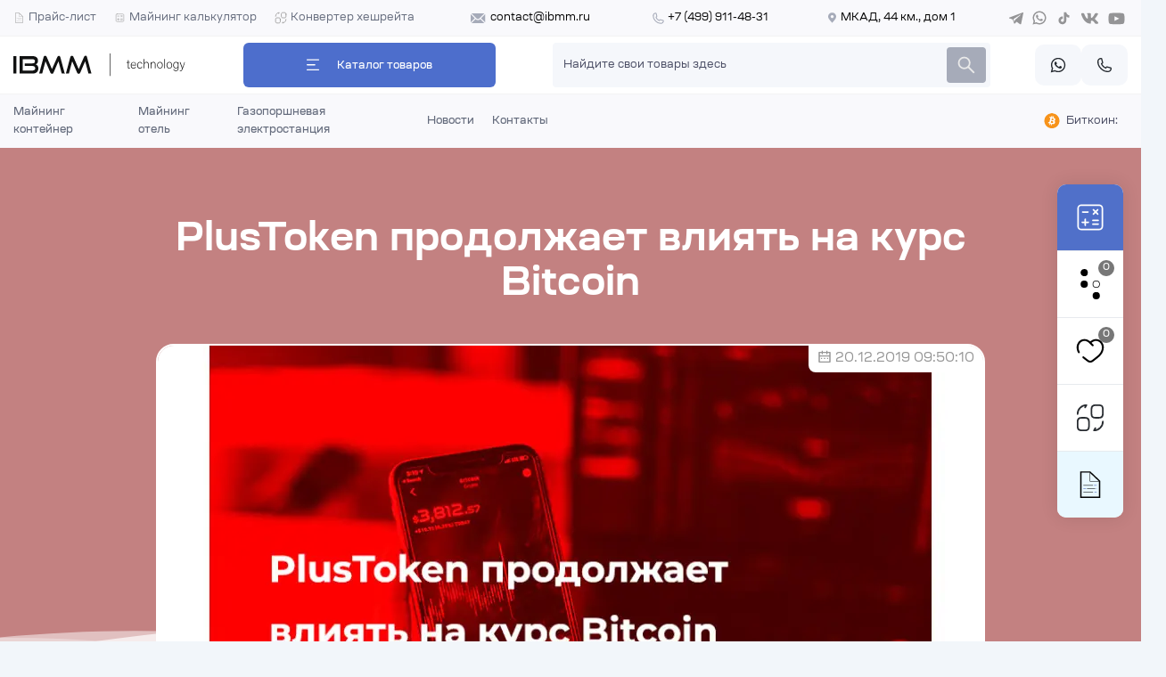

--- FILE ---
content_type: text/html; charset=utf-8
request_url: https://ibmm.ru/news/plustoken-vliyat-na-kurs-bitcoin/
body_size: 222009
content:
<!DOCTYPE html>
<!--[if IE]><![endif]-->
<!--[if IE 8 ]><html dir="ltr" lang="ru" class="ie8"><![endif]-->
<!--[if IE 9 ]><html dir="ltr" lang="ru" class="ie9"><![endif]-->
<!--[if (gt IE 9)|!(IE)]><!-->
<html dir="ltr" lang="ru" >
<!--<![endif]-->

<head>
	<meta charset="UTF-8">
	<meta name="viewport" content="width=device-width, initial-scale=1.0">
	<meta http-equiv="X-UA-Compatible" content="IE=edge">

	<title>Негативное влияние PlusToken на стоимость Bitcoin.</title>
	  	<meta property="og:title" content="Негативное влияние PlusToken на стоимость Bitcoin.">   	<meta property="og:description" content="Как крипто-пирамида отражается на цене Биткоина. Способ вывода преступных доходов. Результаты аналитических исследований и экспертное мнение директора криптовалютного фонда.">   	<meta property="og:site_name" content="IBMM">   	<meta property="og:url" content="https://ibmm.ru/news/plustoken-vliyat-na-kurs-bitcoin/">   	<meta property="og:image" content="https://ibmm.ru/image/cache/catalog/image/catalog/news/1219/plustoken.webp">   	<meta property="twitter:card" content="summary_large_image">   	<meta property="twitter:image" content="https://ibmm.ru/image/cache/catalog/image/catalog/news/1219/plustoken.webp">   	<meta property="og:image:type" content="image/jpeg">   	<meta property="og:image:width" content="800">   	<meta property="og:image:height" content="600">   	<meta property="og:image:alt" content="PlusToken продолжает влиять на курс Bitcoin">   	<meta property="og:type" content="article">      	<base href="https://ibmm.ru/">  	<meta name="description" content="Как крипто-пирамида отражается на цене Биткоина. Способ вывода преступных доходов. Результаты аналитических исследований и экспертное мнение директора криптовалютного фонда.">    			

 			

   	<link href="catalog/view/theme/oct_remarket/stylesheet/main.css?ver=1.26" rel="stylesheet" media="screen"> 	<link href="catalog/view/theme/oct_remarket/stylesheet/oct_stickers.css?ver=1.26" rel="stylesheet" media="screen"> 	<link href="catalog/view/theme/oct_remarket/stylesheet/dynamic_stylesheet_0.css?ver=1.26" rel="stylesheet" media="screen">  	<script src="catalog/view/theme/oct_remarket/js/jquery-3.6.0.min.js"></script>
	<script async src="//widgets.mango-office.ru/site/32775"></script>
	<script src="catalog/view/javascript/jquery/magnific/jquery.magnific-popup.min.js"></script>
	<link href="catalog/view/javascript/jquery/magnific/animation-magnific-popup.css" rel="stylesheet" media="screen">
	<script src="//instant.page/5.1.1" type="module"
		integrity="sha384-MWfCL6g1OTGsbSwfuMHc8+8J2u71/LA8dzlIN3ycajckxuZZmF+DNjdm7O6H3PSq"></script>
	<script src="https://cdnjs.cloudflare.com/ajax/libs/jquery-endless-scroll/1.4.1/js/jquery.endless-scroll.min.js"
		integrity="sha512-86f0jEIGRfQipW2Enzt3HqkENDLafxKgtqg/zc/gkUUPU+7DeCqffE0oomuINNWXVkVCMeY9f9gOfXxrlc3qvQ=="
		crossorigin="anonymous" referrerpolicy="no-referrer"></script>

		<script src="catalog/view/theme/oct_remarket/js/popper.min.js"></script>
	
	
	
	
	

		<script src="catalog/view/theme/oct_remarket/js/bootstrap.min.js"></script>
	
	
	
	
	

		<script src="catalog/view/theme/oct_remarket/js/main.js"></script>
	
	
	
	
	

		<script src="catalog/view/theme/oct_remarket/js/bootstrap-notify/bootstrap-notify.js"></script>
	
	
	
	
	

		<script src="catalog/view/theme/oct_remarket/js/common.js"></script>
	
	
	
	
	

	 	<link href="https://ibmm.ru/news/plustoken-vliyat-na-kurs-bitcoin/" rel="canonical"> 	<link href="https://ibmm.ru/image/cache/catalog/image/catalog/favicon-new2.webp" rel="icon">  	<script>
		let octFonts = localStorage.getItem('octFonts');
		if (octFonts !== null) {
			var octHead = document.getElementsByTagName('head')[0];
			var octLink = document.createElement('link');
			octLink.rel = 'stylesheet';
			octLink.type = 'text/css';
			octLink.href = location.protocol + '//' + location.host + '/catalog/view/theme/oct_remarket/stylesheet/oct-fonts.css';
			octLink.media = 'all';
			octHead.appendChild(octLink);
		}
	</script>
	<style>

				.rm-blog-post_tags {
					color: transparent;
					display: flex;
					flex-wrap: wrap;
					row-gap: 10px;
					column-gap: 5px;
					font-size: 0;
					padding: 10px 0;
					max-width: 80%;
					align-items: center;
				}

				.rm-blog-post_tags a:nth-last-child(1) {
					display: none;
				}

				.rm-blog-post_tags a {
					color: white;
					padding: 3px 7px;
					border-radius: 10px;
					border: 2px solid #fff;
					transition: 0.2s;
					font-size: 14px;
					letter-spacing: 0.5px;
				}

				.rm-blog-post_tags a:hover {
					color: black;
					background: rgb(255, 255, 255);
				}

				.rm-blog-post_social {
					display: flex;
					column-gap: 10px;
					align-items: center;
				}

				.rm-blog-post_bottom {
					display: flex;
					justify-content: space-between;
					background: rgb(255 255 255 / 5%);
					border: 2px solid rgb(255 255 255 / 10%);
					border-radius: 0 0 20px 20px;
					padding: 0 15px;
				}

				a.rm-blog-post_social--lnk {
					padding: 5px;
					transition: 0.2s;
				}

				a.rm-blog-post_social--lnk:hover {
					opacity: 0.7;
				}
			

.blog-shortstory {
    display: flex;
    justify-content: center;
    width: 100%;
    gap: 20px;
    background: #f2f6fa;
    padding: 20px;
	margin: 20px 0;
    flex-direction: column;
}

.blog-shortstory img {
width: 100%;
max-height: 240px;
}

.blog-shortstory--right {
width: 100%;
}

.blog-shortstory--right .rm-product-attr-list {
margin: 0;
}.blog-shortstory--text {
    font-size: 24px;
}

.blog-shortstory-inner {
    display: flex;
    gap: 20px;
    align-items: center;
}

.blog-shortstory--link {
    display: flex;
    flex-direction: column;
    gap: 20px;
    max-width: 200px;
    width: fit-content;
}

.blog-shortstory--btn {
    display: flex;
    justify-content: center;
    align-items: center;
    width:
-webkit-fill-available;
    white-space: nowrap;
    padding: 10px 20px;
    background: #175cff;
    color: white!important;
    border-radius: 10px;
}

@media (max-width:500px) {
	.blog-shortstory-inner {
    flex-direction: column;
}}


	@media only screen and (max-width: 767px) {
		#CalltouchWidgetFrame {
			display: none !important;
			visibility: hidden;
		}
	}

	.b24-form-state.b24-form-success {
		background: #f3f3f3 !important;
	}

	.b24-window-popup-wrapper,
	.b24-form-wrapper {
		background-color: transparent !important;
	}

</style>
<link rel="preload" href="https://ibmm.ru/image/catalog/ibmm-logo--black.svg" as="image">
</head>

<body>

	



	

			<nav id="top" class="top-nav d-none d-lg-block">
		<div class="container d-flex justify-content-between">
						<ul class="top-nav-info-list list-unstyled d-flex align-items-center text-uppercase">
				<li><img loading="lazy" src="catalog/view/theme/oct_remarket/img/price.svg" alt="Прайс-лист" height="14" width="13"> <a
						href="/price" title="Прайс-лист">Прайс-лист</a></li>
				<li><img loading="lazy" src="catalog/view/theme/oct_remarket/img/calc.svg" alt="Майнинг калькулятор" height="14" width="13">
					<a href="/cryptocalc" title="Майнинг калькулятор">Майнинг калькулятор</a>
				</li>
				<li><img loading="lazy" src="catalog/view/theme/oct_remarket/img/convert.svg" alt="Конвертер хешрейта" height="14" width="14">
					<a href="/hashrate-converter" title="Конвертер хешрейта">Конвертер хешрейта</a>
				</li>
			</ul>
			<div class="rm-header-mail">
				<img loading="lazy" src="catalog/view/theme/oct_remarket/img/mail-header.svg" alt="Почта" height="11" width="17"> 				<a href="mailto:contact@ibmm.ru">contact@ibmm.ru</a> 			</div>



						<div class="rm-header-mail">
				<svg width="17" height="17" viewBox="0 0 33 32" fill="none" class="wf-btn-callback-gtm"
					xmlns="http://www.w3.org/2000/svg">
					<path fill-rule="evenodd" clip-rule="evenodd"
						d="M11.2615 21.2377C14.8126 24.7888 18.7009 26.3159 23.0575 25.9449C23.9157 25.8718 24.7426 25.4334 25.4278 24.7482C26.063 24.1129 26.4347 23.261 26.4682 22.3632L26.4943 21.6644L20.3734 20.1869L19.7004 21.5329C19.4498 22.0341 18.8569 22.2595 18.3366 22.0514C14.7383 20.6121 11.8872 17.7609 10.4478 14.1626C10.2397 13.6424 10.4652 13.0494 10.9664 12.7988L12.3123 12.1258L10.8349 6.00492L10.136 6.03101C9.23825 6.06453 8.38631 6.43618 7.75104 7.07146C7.06584 7.75666 6.62746 8.58357 6.55437 9.44177C6.18334 13.7983 7.71042 17.6866 11.2615 21.2377ZM23.2272 27.9376C18.2029 28.3655 13.7547 26.5594 9.8473 22.6519C5.93985 18.7445 4.13368 14.2963 4.56159 9.27205C4.68338 7.84201 5.39814 6.59593 6.33682 5.65725C7.32892 4.66515 8.65937 4.08475 10.0614 4.0324L10.8946 4.00129C11.7675 3.9687 12.5425 4.55578 12.7475 5.40492L14.2565 11.6566C14.475 12.5619 14.0398 13.4982 13.2068 13.9147L12.6465 14.1948C13.8399 16.6646 15.8346 18.6593 18.3044 19.8527L18.5845 19.2925C19.001 18.4595 19.9374 18.0242 20.8427 18.2427L27.0943 19.7517C27.9435 19.9567 28.5305 20.7317 28.4979 21.6046L28.4668 22.4378C28.4145 23.8399 27.8341 25.1703 26.842 26.1624C25.9033 27.1011 24.6572 27.8159 23.2272 27.9376Z"
						fill="#A6ABB9"></path>
				</svg>




				 <a href="tel:+74999114831">+7 (499) 911-48-31 </a>
			</div>


			








			<div class="top-nav-account-links list-unstyled d-flex">
				   				<div class="rm-header-address">
					<img loading="lazy" src="catalog/view/theme/oct_remarket/img/geo-header.svg" alt="Адрес" height="12" width="9">
					<div class="rm-dropdown-box w-100 ">
						<div class="rm-dropdown-toggle">
														<span class="rm-header-address-link">МКАД, 44 км., дом 1</span>
						</div>
						<div class="rm-dropdown">
							<div id="rm_header_locations" class="rm-dropdown-inner">
								<div class="rm-header-location-inner">
									<div class="rm-header-location active">
										<div class="d-flex align-items-center">
											<div class="rm-header-location-address">МКАД, 44 км., дом 1</div>
																					</div>
																				<div class="rm-header-location-collapsed">
																						<div class="rm-header-location-phones">
												<span>Телефоны:</span> 												<a href="tel:+74999114831">+7 (499) 911-48-31 </a> 											</div>
											 											<div class="rm-header-location-shedule">
																								<span>С 10:00 до 19:00
</span>
												<br> 												<span>Без выходных</span>
												<br> 											</div>
											 											<div class="rm-header-location-map">
												<div id="oct-contact-map" class="not_in"></div>
												<script>
													var width = document.documentElement.clientWidth;

													if (width > 992) {
														$('.rm-dropdown-toggle').on('mouseenter mouseleave', function () {
															octShowMap('<iframe src="https://www.google.com/maps/embed?pb=!1m14!1m8!1m3!1d9009.349693162803!2d37.46541!3d55.6309439!3m2!1i1024!2i768!4f13.1!3m3!1m2!1s0x0%3A0xcc6c1d8116d9f00b!2sIBMM!5e0!3m2!1sru!2sru!4v1644505818885!5m2!1sru!2sru" width="600" height="450" style="border:0;" allowfullscreen="" loading="lazy"></iframe>', '#oct-contact-map');
														});
													} else {
														$('.rm-dropdown-toggle').on('click', function () {
															octShowMap('<iframe src="https://www.google.com/maps/embed?pb=!1m14!1m8!1m3!1d9009.349693162803!2d37.46541!3d55.6309439!3m2!1i1024!2i768!4f13.1!3m3!1m2!1s0x0%3A0xcc6c1d8116d9f00b!2sIBMM!5e0!3m2!1sru!2sru!4v1644505818885!5m2!1sru!2sru" width="600" height="450" style="border:0;" allowfullscreen="" loading="lazy"></iframe>', '#oct-contact-map');
														});
													}
												</script>
											</div>
																					</div>
																			</div>
																	</div>
								<div class="d-flex justify-content-center rm-header-location-contacts-btn">
									<a href="https://ibmm.ru/index.php?route=information/contact" class="rm-btn secondary">
										<span class="rm-btn-text">Перейти в контакты</span>
									</a>
								</div>
							</div>
						</div>
					</div>
				</div>
							</div>
						<div class="soc-icons-cust d-flex align-items-center">
				<a href="https://t.me/ibmm_technology" target="_blank" rel="nofollow" data-roistat-tg-trigger>
					<span class="visually-hidden">Telegram IBMM</span>
					<img loading="lazy" src="/image/telegram.svg" height="20" width="20" alt="telegram IBMM">
				</a>
				<a href="https://api.whatsapp.com/send?phone=79060469278" target="_blank" rel="nofollow">
					<span class="visually-hidden">WhatsApp IBMM</span>
					<img loading="lazy" src="/image/icons8-whatsapp%20(1).svg" height="22" width="22" alt="whatsapp IBMM">
				</a>
				<a href="https://www.tiktok.com/@ibmm.ru" target="_blank" rel="nofollow">
					<span class="visually-hidden">Tiktok IBMM</span>
					<img loading="lazy" src="/image/tiktok-color-off.svg" height="23" width="23" alt="tiktok IBMM">
				</a>
				<a href="https://vk.com/ibmmru" target="_blank" rel="nofollow">
					<span class="visually-hidden">Вконтакте IBMM</span>
					<img loading="lazy" src="/image/icons8-vk.svg" height="25" width="25" alt="vk IBMM">
				</a>
				<a href="https://www.youtube.com/channel/UCYjDWx-4uZGU-P8BFFe-Q1g" target="_blank" rel="nofollow">
					<span class="visually-hidden">YouTube IBMM</span>
					<img loading="lazy" src="/image/youtube-color-off.svg" height="25" width="25" alt="youtube IBMM">
				</a>
			</div>
		</div>
	</nav>
	
		<div class="oct-fixed-bar fixed-right d-none d-lg-block">
		<a href="/cryptocalc" class="oct-fixed-bar-item calc oct-fixed-bar-item-compare" title="Майнинг калькулятор">
			<img loading="lazy" src="catalog/view/theme/oct_remarket/img/calc.svg" alt="Майнинг калькулятор" width="34" height="34"
				style="transform: scale(1.2);">
			<div class="oct-fixed-bar-item--title">Майниг калькулятор</div>
		</a>

				<a href="https://ibmm.ru/compare-products/" class="oct-fixed-bar-item oct-fixed-bar-item-compare" title="Список сравнения">
			<img loading="lazy" src="catalog/view/theme/oct_remarket/img/compare.svg" alt="Список сравнения" width="34" height="34">
			<div class="oct-fixed-bar-item--title">Список сравнения</div>
			<span class="oct-fixed-bar-quantity oct-fixed-bar-compare-quantity">0</span>
		</a>
		 		<a href="https://ibmm.ru/wishlist/" class="oct-fixed-bar-item oct-fixed-bar-item-wishlist"
			title="Список желаний">
			<img loading="lazy" src="catalog/view/theme/oct_remarket/img/heart.svg" alt="Список желаний" width="34" height="34">
			<div class="oct-fixed-bar-item--title">Избранные товары</div>
			<span class="oct-fixed-bar-quantity oct-fixed-bar-wishlist-quantity">0</span>
		</a>
		 
		<a href="/hashrate-converter" class="oct-fixed-bar-item oct-fixed-bar-item-compare" title="Конвертер хешрейта">
			<img loading="lazy" src="catalog/view/theme/oct_remarket/img/convert.svg" alt="Конвертер хешрейта" width="34" height="34">
			<div class="oct-fixed-bar-item--title">Конвертер хешрейта</div>

		</a>
		<a href="/price" class="oct-fixed-bar-item price oct-fixed-bar-item-compare" title="Прайс-лист">
			<img loading="lazy" src="catalog/view/theme/oct_remarket/img/price.svg" alt="Прайс-лист" width="34" height="34">
			<div class="oct-fixed-bar-item--title">Прайс-лист</div>
		</a>



	</div>
		<nav id="rm_mobile_nav" class="d-lg-none fixed-top">
		<div class="container-md d-flex align-items-center justify-content-between">
			<button type="button" id="rm_mobile_menu_button" class="rm-btn primary rm_mobile_sidebar_toggle"
				onclick="rmSidebar('Меню', 'menu');" aria-label="Menu">

				<span class="rm-btn-title">Меню</span>
				<span class="rm-btn-icon">
					<span></span>
					<span></span>
					<span></span>
				</span>
			</button>
			<div class="rm-mobile-nav-buttons d-flex">
				<button type="button" class="rm-mobile-nav-buttons-btn rm-mobile-locatons-btn"
					onclick="rmSidebar('Наш адрес', 'locations');" aria-label="Locations">
					<img loading="lazy" loading="lazy" src="catalog/view/theme/oct_remarket/img/sprite.svg#include--mobile-locations-icon"
						alt="geomark" width="19" height="16">
				</button>
				<button type="button" class="rm-mobile-nav-buttons-btn rm-mobile-contacts-btn"
					onclick="rmSidebar('Контакты', 'contacts');" aria-label="Contacts">
					<img loading="lazy" loading="lazy" src="catalog/view/theme/oct_remarket/img/sprite.svg#include--mobile-contacts-icon" alt="Телефон"
						width="19" height="16">
				</button>
			</div>
			<div class="whatsapp-mobile-fixed">
				<a class="rm-btn whatsapp-btn d-md-none" tabindex="0" aria-disabled="false"
					href="https://api.whatsapp.com/send?phone=+79060469278" target="_blank" rel="nofollow"><img loading="lazy" loading="lazy"
						src="/image/icons8-whatsapp%20(1).svg" height="15" width="15" alt="whatsapp">Написать в WhatsApp<span
						class="MuiTouchRipple-root"></span></a>
			</div>
		</div>
	</nav>





	<div id="rm_sidebar" class="rm-sidebar">
		<div class="rm-sidebar-content">
			<div class="rm-sidebar-title d-flex alig-items-center justify-content-between">
				<span class="rm-sidebar-title-text">Менs</span>
				<span class="rm-sidebar-title-close modal-close">
					<span aria-hidden="true" class="modal-close-icon modal-close-left"></span>
					<span aria-hidden="true" class="modal-close-icon modal-close-right"></span>
				</span>
			</div>
			<div id="rm_sidebar_content">
				<div class="rm_mobile_menu_first">
					<div id="rm_mobile_menu_toggle_button"
						class="rm_mobile_menu-list-item d-flex align-items-center rm_mobile_menu_first-item">
						<span>Оборудование для майнинга</span>
						<span class="rm_mobile_menu_first-toggle"></span>
					</div>
										<div id="rm_mobile_viewed_toggle_button"
						class="rm_mobile_menu-list-item d-flex align-items-center rm_mobile_menu_first-item">
						<span>Вы смотрели</span>
						<span class="rm_mobile_menu_first-toggle"></span>
					</div>
					<a id="rm_mobile_wishlist" href="https://ibmm.ru/wishlist"
						class="rm_mobile_menu-list-item d-flex align-items-center rm_mobile_menu_first-item">
						<span>Список желаний</span>
						<span class="rm_mobile_menu-list-item-status"></span>
					</a>
					<a id="rm_mobile_compare" href="https://ibmm.ru/compare-products"
						class="rm_mobile_menu-list-item d-flex align-items-center rm_mobile_menu_first-item">
						<span>Список сравнения</span>
						<span class="rm_mobile_menu-list-item-status"></span>
					</a>
					<div class="rm_mobile_menu_first-item rm_mobile_menu_info">
						<ul class="list-unstyled">
							<li><a href="/news">Новости</a></li>
							<li><a href="/price">Прайс</a></li>
							<li><a href="/cryptocalc">Калькулятор</a></li>
							<li><a href="/mining-hotel">Майнинг-отель</a></li>
							<li><a href="https://ibmm.ru/mining-container">Майнинг-контейнер</a></li>
							<li><a href=""></a></li>
						</ul>
					</div>
					<div id="rm_sidebar_switcher">
						<div id="oct_mobile_language"></div>
						<div id="oct_mobile_currency"></div>
					</div>
				</div>
				<div class="rm_mobile_menu_second">
					<div class="rm-sidebar-title d-flex align-items-center">
						<div class="rm_mobile_menu_back rm_mobile_menu_first_back d-flex align-items-center">
							<span class="rm_mobile_menu_back-icon"></span>
							<span class="rm_mobile_menu_back-text">Оборудование для майнинга</span>
						</div>
						<span class="rm-sidebar-title-close modal-close">
							<span aria-hidden="true" class="modal-close-icon modal-close-left"></span>
							<span aria-hidden="true" class="modal-close-icon modal-close-right"></span>
						</span>
					</div>
					<ul class="rm_mobile_menu-list">
						<li class="menu-title rm_mobile_menu-list-item d-flex align-items-center justify-content-between">
							Производители
						</li>
						<li class="rm_mobile_menu-list-item d-flex align-items-center justify-content-between">
							<a href="/katalog/bitmain">Bitmain Antminer</a>
						</li>
						<li class="rm_mobile_menu-list-item d-flex align-items-center justify-content-between">
							<a href="/katalog/iceriver">
								IceRiver
							</a>
						</li>
						<li class="rm_mobile_menu-list-item d-flex align-items-center justify-content-between">
							<a href="katalog/innosilicon">
								Innosilicon
							</a>
						</li>
						<li class="rm_mobile_menu-list-item d-flex align-items-center justify-content-between">
							<a href="katalog/microbt">
								MicroBT Whatsminer
							</a>
						</li>
						<li class="rm_mobile_menu-list-item d-flex align-items-center justify-content-between">
							<a href="katalog/goldshell">
								Goldshell
							</a>
						</li>
						<li class="rm_mobile_menu-list-item d-flex align-items-center justify-content-between">
							<a href="/katalog/jasminer">
								Jasminer
							</a>
						</li>
						<li class="rm_mobile_menu-list-item d-flex align-items-center justify-content-between">
							<a href="/katalog/secondhand">
								Б/У Майнеры
							</a>
						</li>
						<li class="rm_mobile_menu-list-item d-flex align-items-center justify-content-between">
							<a href="/katalog/videocards">
								Видеокарты
							</a>
						</li>
						<li class="rm_mobile_menu-list-item d-flex align-items-center justify-content-between">
							<a href="/katalog/accessories">
								Комплектующие
							</a>
						</li>
						<li class="menu-title rm_mobile_menu-list-item d-flex align-items-center justify-content-between">
							Топ майнеров
						</li>
						<li class="rm_mobile_menu-list-item d-flex align-items-center justify-content-between">
							<a href="/katalog/bitmain/antminer-s19">
								Antminer S19
							</a>
						</li>
						<li class="rm_mobile_menu-list-item d-flex align-items-center justify-content-between">
							<a href="/katalog/microbt/whatsminer-m30s">
								Whatsminer M30s+
							</a>
						</li>
						<li class="rm_mobile_menu-list-item d-flex align-items-center justify-content-between">
							<a href="/katalog/bitmain/antminer-z15">
								Antminer Z15
							</a>
						</li>
						<li class="rm_mobile_menu-list-item d-flex align-items-center justify-content-between">
							<a href="/katalog/innosilicon/innosilicon-a11">
								Innosilicon A11
							</a>
						</li>
						<li class="rm_mobile_menu-list-item d-flex align-items-center justify-content-between">
							<a href="/katalog/bitmain/antminer-s19/antminer-s19-pro-110ths">
								Antminer S19 Pro
							</a>
						</li>
						<li class="menu-title rm_mobile_menu-list-item d-flex align-items-center justify-content-between">
							Добыча криптовалюты
						</li>
						<li class="rm_mobile_menu-list-item d-flex align-items-center justify-content-between">
							<a href="/katalog/crypto-btc">
								Майнеры на Bitcoin
							</a>
						</li>
						<li class="rm_mobile_menu-list-item d-flex align-items-center justify-content-between">
							<a href="/katalog/crypto-eth">
								Майнеры на Etherium
							</a>
						</li>
						<li class="rm_mobile_menu-list-item d-flex align-items-center justify-content-between">
							<a href="/katalog/algoritm-scrypt">
								Майнеры на Litecoin
							</a>
						</li>
						<li class="rm_mobile_menu-list-item d-flex align-items-center justify-content-between">
							<a href="/katalog/crypto-zec">
								Майнеры на Zcash
							</a>
						</li>
						<li class="rm_mobile_menu-list-item d-flex align-items-center justify-content-between">
							<a href="/katalog/crypto-kda">
								Майнеры на Kadena
							</a>
						</li>
					</ul>
				</div>
				<div class="rm_mobile_account">
					<div class="rm-sidebar-title d-flex align-items-center">
						<div class="rm_mobile_menu_back rm_mobile_menu_first_back d-flex align-items-center">
							<span class="rm_mobile_menu_back-icon"></span>
							<span class="rm_mobile_menu_back-text">Личный кабинет</span>
						</div>
						<span class="rm-sidebar-title-close modal-close">
							<span aria-hidden="true" class="modal-close-icon modal-close-left"></span>
							<span aria-hidden="true" class="modal-close-icon modal-close-right"></span>
						</span>
					</div>
					<div class="rm_mobile_account-box">
						asdasdasdasd
					</div>
				</div>

				<div class="rm_mobile_viewed">
					<div class="rm-sidebar-title d-flex align-items-center">
						<div class="rm_mobile_menu_back rm_mobile_menu_first_back d-flex align-items-center">
							<span class="rm_mobile_menu_back-icon"></span>
							<span class="rm_mobile_menu_back-text">Вы смотрели</span>
						</div>
						<span class="rm-sidebar-title-close modal-close">
							<span aria-hidden="true" class="modal-close-icon modal-close-left"></span>
							<span aria-hidden="true" class="modal-close-icon modal-close-right"></span>
						</span>
					</div>
					<div id="oct_sidebar_viewed"></div>
				</div>
			</div>
		</div>
	</div>


















	
	<header>

		<div class="container-fluid container-sm container">
			<div class="row align-items-center flex-column flex-md-row header-row">
								<div class="col-md-3 col-lg-2 order-0">
					<div id="logo" class="d-flex align-items-center justify-content-center">
												<a href="https://ibmm.ru/">
							<img loading="lazy" src="https://ibmm.ru/image/catalog/ibmm-logo--black.svg" title="IBMM" alt="IBMM" class="img-fluid"  width="300" 								height="64" >
						</a>
											</div>
				</div>
								<div class="col-lg-1 col-xl-3 d-none d-lg-block order-1">
					<button id="menu_toggle_button" type="button" aria-label="Menu"
						class="rm-btn primary d-flex align-items-center justify-content-between">
						<span class="rm-btn-icon">
							<img loading="lazy" class="catalog-icon" src="catalog/view/theme/oct_remarket/img/menu.svg" alt="IBMM" width="14"
								height="14">
							<img loading="lazy" class="close-icon" src="catalog/view/theme/oct_remarket/img/sprite.svg#include--close-catalog-icon"
								alt="IBMM" width="14" height="14">
						</span>
						<span class="rm-btn-text">Каталог товаров</span>
					</button>
				</div>
				<div
					class="col-12 col-md-6 col-lg-5 order-3 order-md-2">
					<div id="search" class="rm-search">
    <input id="input_search" type="text" name="search" value="" placeholder="Найдите свои товары здесь" class="w-100 h-100">
    <button type="button" aria-label="Search" id="rm-search-button" class="btn-search d-flex align-items-center justify-content-center"><img loading="lazy" src="catalog/view/theme/oct_remarket/img/sprite.svg#include--header-search-icon" alt="Поиск" width="20" height="20" /></button>
	<div id="rm_livesearch_close" onclick="clearLiveSearch();" class="d-flex align-items-center justify-content-center"><img loading="lazy" src="catalog/view/theme/oct_remarket/img/sprite.svg#include--livesearch-close-icon" alt="Закрыть" width="25" height="25" /></div>
	<div id="rm_livesearch"></div>
</div>

<script>
function clearLiveSearch() {
	$('#rm_livesearch_close').removeClass('visible');
    $('#rm_overlay').removeClass('active');
	$('#rm_livesearch').removeClass('expanded');
	$('#rm_livesearch').html('');
	$('#input_search').val('').removeClass('active');
}

$(document).ready(function() {
	let timer, delay = 500;

    $('#input_search').keyup(function(event) {
	    switch(event.keyCode) {
			case 37:
			case 39:
			case 38:
			case 40:
				return;
			case 27:
				clearLiveSearch();
				return;
		  }

	    clearTimeout(timer);

	    timer = setTimeout(function() {
	        let value = $('#search input[name=\'search\']').val();

			if (value.length >= 2) {
				let key = encodeURIComponent(value);
				octsearch.search(key, 'desktop');
			} else if (value.length === 0) {
				clearLiveSearch();
			}

	    }, delay );
	});
});

var octsearch = {
	'search': function(key, type) {
		$.ajax({
			url: 'index.php?route=octemplates/module/oct_live_search',
			type: 'post',
			data: 'key=' + key,
			dataType: 'html',
			cache: false,
			success: function(data) {
				$('#rm_livesearch').html(data).addClass('expanded');

				if(data = data.match(/livesearch/g)) {
					$('#rm_livesearch_close').addClass('visible');
	                $('#input_search, #rm_overlay').addClass('active');
                    $('#rm_overlay').addClass('transparent');

				} else {
					$('#rm_livesearch_close').removeClass('visible');
	                $('#input_search, #rm_overlay').removeClass('active');
				}
			}
		});
	}
}
</script>

				</div>
								<div class="d-none d-lg-flex justify-content-center order-2 order-md-3">
					<div class="rm-header-phones d-flex align-items-center">
						
						<div class="rm-header-phones-list">

							<a href="https://api.whatsapp.com/send?phone=79060469278" class="rm-header-phones-list__link"
								target="_blank" rel="nofollow">
								<svg width="22" height="22" viewBox="0 0 32 32" fill="none" xmlns="http://www.w3.org/2000/svg">
									<path fill-rule="evenodd" clip-rule="evenodd"
										d="M6.30014 16.0063C6.30014 10.5893 10.6856 6.20001 16.0927 6.20001C21.4997 6.20001 25.8852 10.5893 25.8852 16.0063C25.8852 21.4234 21.4997 25.8127 16.0927 25.8127C14.3029 25.8127 12.628 25.3327 11.1861 24.495L10.8256 24.2855L10.4231 24.3942L6.72333 25.3928L7.72779 21.705L7.83787 21.3009L7.62707 20.9389C6.78368 19.4908 6.30014 17.8067 6.30014 16.0063ZM16.0927 4.20001C9.57863 4.20001 4.30014 9.48709 4.30014 16.0063C4.30014 18.0175 4.80323 19.9137 5.69086 21.5731L4.33529 26.5499L3.87695 28.2326L5.56072 27.7781L10.5522 26.4309C12.2048 27.313 14.0917 27.8127 16.0927 27.8127C22.6067 27.8127 27.8852 22.5256 27.8852 16.0063C27.8852 9.48709 22.6067 4.20001 16.0927 4.20001ZM21.4981 18.447C21.1991 18.298 19.7311 17.575 19.4581 17.476C19.1841 17.376 18.9851 17.327 18.7861 17.625C18.5871 17.924 18.0151 18.596 17.8411 18.795C17.6671 18.994 17.4931 19.019 17.1941 18.87C17.1458 18.8459 17.0801 18.8175 16.9992 18.7824C16.5795 18.6005 15.7489 18.2406 14.7931 17.388C13.9051 16.597 13.3061 15.619 13.1321 15.32C12.9581 15.021 13.1131 14.86 13.2631 14.711C13.3526 14.6215 13.4559 14.4959 13.559 14.3705C13.6104 14.3082 13.6616 14.2458 13.7111 14.188C13.8372 14.0407 13.8924 13.9286 13.967 13.7769C13.9806 13.7494 13.9948 13.7206 14.0101 13.69C14.1101 13.491 14.0601 13.316 13.9851 13.167C13.9356 13.0687 13.6589 12.3954 13.4049 11.7771C13.2738 11.4583 13.1488 11.1541 13.0641 10.951C12.8504 10.4371 12.6328 10.4386 12.4589 10.4398C12.4358 10.4399 12.4135 10.4401 12.3921 10.439C12.2181 10.43 12.0191 10.429 11.8201 10.429C11.6211 10.429 11.2971 10.504 11.0241 10.803C11.0062 10.8226 10.9862 10.844 10.9644 10.8674C10.6532 11.1999 9.97913 11.9203 9.97913 13.293C9.97913 14.7534 11.0366 16.1653 11.1954 16.3774L11.1981 16.381C11.2079 16.394 11.2253 16.419 11.2503 16.4548C11.6072 16.9666 13.4989 19.6795 16.2991 20.888C17.0111 21.195 17.5681 21.379 18.0011 21.517C18.7161 21.744 19.3671 21.712 19.8821 21.635C20.4561 21.549 21.6491 20.913 21.8971 20.216C22.1461 19.519 22.1461 18.921 22.0711 18.797C22.0103 18.6948 21.8679 18.6262 21.6567 18.5244C21.6075 18.5007 21.5546 18.4752 21.4981 18.447Z"
										fill="#24292F"></path>
								</svg>
								<span class="visually-hidden">WhatsApp</span>
							</a>
							<script data-b24-form="click/1/adnis2" data-skip-moving="true">

								window.roistatVisitCallback = function (visitId) {

									// Добавляем обработчик события после инициализации формы
									window.addEventListener('b24:form:init', (event) => {
										let form = event.detail.object;
										form.setProperty("roistatID", visitId);
									});

									// Загрузка скрипта формы с добавленным параметром времени
									(function(w,d,u){
										var s = d.createElement('script');
										s.async = true;
										s.src = u + '?' + (Date.now()/180000|0);
										var h = d.getElementsByTagName('script')[0];
										h.parentNode.insertBefore(s, h);
									})(window, document, 'https://b5a7zoy.ru/upload/crm/form/loader_1_adnis2.js');
								};

							</script>

							<button class="rm-header-phones-list__link" >
								<svg width="22" height="22" viewBox="0 0 33 32" fill="none" class="wf-btn-callback-gtm"
									xmlns="http://www.w3.org/2000/svg">
									<path fill-rule="evenodd" clip-rule="evenodd"
										d="M11.2615 21.2377C14.8126 24.7888 18.7009 26.3159 23.0575 25.9449C23.9157 25.8718 24.7426 25.4334 25.4278 24.7482C26.063 24.1129 26.4347 23.261 26.4682 22.3632L26.4943 21.6644L20.3734 20.1869L19.7004 21.5329C19.4498 22.0341 18.8569 22.2595 18.3366 22.0514C14.7383 20.6121 11.8872 17.7609 10.4478 14.1626C10.2397 13.6424 10.4652 13.0494 10.9664 12.7988L12.3123 12.1258L10.8349 6.00492L10.136 6.03101C9.23825 6.06453 8.38631 6.43618 7.75104 7.07146C7.06584 7.75666 6.62746 8.58357 6.55437 9.44177C6.18334 13.7983 7.71042 17.6866 11.2615 21.2377ZM23.2272 27.9376C18.2029 28.3655 13.7547 26.5594 9.8473 22.6519C5.93985 18.7445 4.13368 14.2963 4.56159 9.27205C4.68338 7.84201 5.39814 6.59593 6.33682 5.65725C7.32892 4.66515 8.65937 4.08475 10.0614 4.0324L10.8946 4.00129C11.7675 3.9687 12.5425 4.55578 12.7475 5.40492L14.2565 11.6566C14.475 12.5619 14.0398 13.4982 13.2068 13.9147L12.6465 14.1948C13.8399 16.6646 15.8346 18.6593 18.3044 19.8527L18.5845 19.2925C19.001 18.4595 19.9374 18.0242 20.8427 18.2427L27.0943 19.7517C27.9435 19.9567 28.5305 20.7317 28.4979 21.6046L28.4668 22.4378C28.4145 23.8399 27.8341 25.1703 26.842 26.1624C25.9033 27.1011 24.6572 27.8159 23.2272 27.9376Z"
										fill="#24292F"></path>
								</svg><span class="visually-hidden">Запросить звонок</span>

							</button>

						</div>










						<!-- <div class="rm-header-phones-list">
                            <a href="tel:+74999114831"
                class="rm-header-phones-list-item">+7 (499) 911-48-31 </a>                <span class="rm-header-phones-list-link blue-link rm-phone-link" onclick="octPopupCallPhone();">Обратный звонок</span>             </div> -->
					</div>
				</div>
				
								<div id="rm-menu" class="rm-menu custom-menu">
					<nav class="custom-menu-nav">
						<div class="custom-menu-listing miner">
							<div class="menu-title top_link">
								<a href="https://ibmm.ru/katalog" title="Купить оборудование для майнинга">Оборудование для майнинга</a>
							</div>
							<ul class="list-unstyled custom-menu-list">
								<li class="custom-menu-item">
									<a href="https://ibmm.ru/katalog/bitmain" title="Майнеры Antimainer купить">Bitmain Antminer</a>
								</li>
								<li class="custom-menu-item">
									<a href="https://ibmm.ru/katalog/iceriver/" title="Майнеры Avalon купить">
										IceRiver
									</a>
								</li>
								<li class="custom-menu-item">
									<a href="https://ibmm.ru/katalog/bombax/" title="Майнеры Bombax купить">
										Bombax
									</a>
								</li>
								<li class="custom-menu-item">
									<a href="https://ibmm.ru/katalog/whatsminer" title="Майнеры Whatsminer купить">
										Whatsminer
									</a>
								</li>
								<li class="custom-menu-item">
									<a href="https://ibmm.ru/katalog/goldshell" title="Майнеры Goldshell купить">
										Goldshell
									</a>
								</li>
								<li class="custom-menu-item">
									<a href="https://ibmm.ru/katalog/jasminer" title="Майнеры Jasminer купить">
										Jasminer
									</a>
								</li>
							</ul>
						</div>
						<div class="custom-menu-listing">
							<div class="menu-title top_link">
								<a href="https://ibmm.ru/accessories/" title="Купить комплектующие для майнинга">Комплектующие для майнинга</a>
							</div>
							<ul class="list-unstyled custom-menu-list">
								<li class="custom-menu-item">
									<a href="https://ibmm.ru/accessories/bloki-pitaniya/" title="Блоки питания для майнера купить">Блоки питания</a>
								</li>
								<li class="custom-menu-item">
									<a href="https://ibmm.ru/accessories/immersionnoe-ohlazhdenie/" title="Иммерсионное охлаждение для майнера купить">
										Иммерсионное охлаждение
									</a>
								</li>
								<li class="custom-menu-item">
									<a href="https://ibmm.ru/accessories/kabeli-pitaniya/" title="Кабели питания для майнера купить">
										Кабели питания
									</a>
								</li>
								<li class="custom-menu-item">
									<a href="https://ibmm.ru/accessories/hydro-cooling/" title="Водоблоки для майнера купить">
										Водоблоки
									</a>
								</li>
								<li class="custom-menu-item">
									<a href="hhttps://ibmm.ru/accessories/modul-ohlazhdeniya/" title="Модули охлаждения для майнера купить">
										Модуль охлаждения
									</a>
								</li>
								<li class="custom-menu-item">
									<a href="https://ibmm.ru/accessories/kulery/" title="Кулеры для майнера купить">
										Кулеры
									</a>
								</li>
							</ul>
						</div>
						<div class="custom-menu-listing">
							<div class="menu-title top_link">
								<a href="https://ibmm.ru/gas-units/" title="Купить Газопоршневые электростанции (ГПУ, ГПЭС)">Газопоршневые электростанции</a>
							</div>
							<ul class="list-unstyled custom-menu-list">
								<li class="custom-menu-item">
									<a href="https://ibmm.ru/gas-units/gazovyy-generator-weichai-htg-250gf-otkrytyy/" title="Газовый генератор WEICHAI HTG-250GF">WEICHAI HTG-250GF</a>
								</li>
								<li class="custom-menu-item">
									<a href="https://ibmm.ru/gas-units/gazovyy-generator-baudouin-htg-400gf-otkrytyy/" title="Газовый генератор Baudouin HTG-400GF">Baudouin HTG-400GF</a>
								</li>
								<li class="custom-menu-item">
									<a href="https://ibmm.ru/gas-units/gazovyy-generator-baudouin-htg-800gf-otkrytyy/" title="Газовый генератор Baudouin HTG-800GF">Baudouin HTG-800GF</a>
								</li>
								<li class="custom-menu-item">
									<a href="https://ibmm.ru/gas-units/gazovyy-generator-baudouin-htg-1000gf-otkrytyy/" title="Газовый генератор Baudouin HTG-1000GF">Baudouin HTG-1000GF</a>
								</li>
								<li class="custom-menu-item">
									<a href="https://ibmm.ru/gas-units/gazovyy-generator-baudouin-htg-1400gf-otkrytyy/" title="Газовый генератор Baudouin HTG-1400GF">Baudouin HTG-1400GF</a>
								</li>
								<li class="custom-menu-item">
									<a href="https://ibmm.ru/gas-units/gazovyy-generator-baudouin-htg-2000gf-otkrytyy/" title="Газовый генератор Baudouin HTG-2000GF">Baudouin HTG-2000GF</a>
								</li>
							</ul>
						</div>

						<div class="custom-menu-listing">
							<div class="menu-title">
								Топ майнеров
							</div>
							<ul class="list-unstyled custom-menu-list">
								<li class="custom-menu-item">
									<a href="https://ibmm.ru/katalog/bitmain/antminer-t21" title="Antminer T21 купить">
										Antminer T21
									</a>
								</li>
								<li class="custom-menu-item">
									<a href="https://ibmm.ru/katalog/bitmain/antminer-s21" title="Antminer S21 купить">
										Antminer S21
									</a>
								</li>
								<li class="custom-menu-item">
									<a href="https://ibmm.ru/katalog/bitmain/antminer-ks5" title="Antminer KS5 купить">
										Antminer KS5
									</a>
								</li>
								<li class="custom-menu-item">
									<a href="https://ibmm.ru/katalog/bitmain/antminer-l7" title="Antminer L7 купить">
										Antminer L7
									</a>
								</li>
								<li class="custom-menu-item">
									<a href="https://ibmm.ru/katalog/bitmain/antminer-e9-pro" title="Antminer E9 Pro купить">
										Antminer E9 Pro
									</a>
								</li>
								<li class="custom-menu-item">
									<a href="https://ibmm.ru/katalog/whatsminer-m60-170-th-s" title="Whatsminer M60 купить">
										Whatsminer M60
									</a>
								</li>
							</ul>
						</div>
						<div class="custom-menu-listing custom-menu-list">
							<div class="menu-title">
								Добыча криптовалюты
							</div>
							<ul class="list-unstyled custom-menu-list">
								<li class="custom-menu-item">
									<a href="https://ibmm.ru/katalog/crypto-btc">
										Майнеры на Bitcoin
									</a>
								</li>
								<li class="custom-menu-item">
									<a href="https://ibmm.ru/katalog/crypto-eth">
										Майнеры на Etherium Classic
									</a>
								</li>
								<li class="custom-menu-item">
									<a href="https://ibmm.ru/katalog/algoritm-scrypt">
										Майнеры на Dogecoin и Litecoin
									</a>
								</li>
								<li class="custom-menu-item">
									<a href="https://ibmm.ru/katalog/crypto-zec">
										Майнеры на Zcash
									</a>
								</li>
								<li class="custom-menu-item">
									<a href="https://ibmm.ru/katalog/crypto-kda">
										Майнеры на Kadena
									</a>
								</li>
							</ul>
						</div>
					</nav>
					<div class="custom-menu-bottom">
						<div class="row ml-0">
							<ul class="top-nav-info-list list-unstyled d-flex align-items-center text-uppercase">


								<li><img loading="lazy" loading="lazy" src="catalog/view/theme/oct_remarket/img/price.svg" alt="Прайс-лист" height="14"
										width="13">
									<a href="/price" title="Прайс-лист">Прайс-лист</a>
								</li>
								<li><img loading="lazy" loading="lazy" src="catalog/view/theme/oct_remarket/img/calc.svg" alt="Майнинг калькулятор"
										height="14" width="13">
									<a href="/cryptocalc" title="Майнинг калькулятор">Майнинг калькулятор</a>
								</li>
								<li><img loading="lazy" loading="lazy" src="catalog/view/theme/oct_remarket/img/convert.svg" alt="Конвертер хешрейта"
										height="14" width="14"> <a href="/hashrate-converter" title="Конвертер хешрейта">Конвертер
										хешрейта</a></li>
								<li><svg xmlns="http://www.w3.org/2000/svg" fill="#000000" width="18px" height="18px"
										viewBox="0 0 64 64">

										<g id="Outline">

											<g data-name="Outline" id="Outline-2">

												<path
													d="M34,47a1,1,0,0,0,1-1V43h3a6,6,0,0,0,.184-11.991A5.986,5.986,0,0,0,35,21.137V18a1,1,0,0,0-2,0v3H31V18a1,1,0,0,0-2,0v3H23a1,1,0,0,0,0,2h3V41H23a1,1,0,0,0,0,2h6v3a1,1,0,0,0,2,0V43h2v3A1,1,0,0,0,34,47Zm3.733-20a4,4,0,0,1-4,4H28V23h5.733A4,4,0,0,1,37.733,27ZM28,33H38a4,4,0,0,1,0,8H28Z">
												</path>

												<path
													d="M32,2A30,30,0,1,0,62,32,30.034,30.034,0,0,0,32,2Zm0,58A28,28,0,1,1,60,32,28.032,28.032,0,0,1,32,60Z">
												</path>

												<path
													d="M49.655,16.793a3.172,3.172,0,1,0-3.172,3.172,3.137,3.137,0,0,0,1.263-.266A19.994,19.994,0,0,1,22.692,49.707a1,1,0,0,0-.933,1.769,21.986,21.986,0,0,0,27.47-33.124A3.141,3.141,0,0,0,49.655,16.793Zm-4.344,0a1.172,1.172,0,1,1,1.172,1.172A1.172,1.172,0,0,1,45.311,16.793Z">
												</path>

												<path
													d="M16.793,44.035a3.164,3.164,0,0,0-.692.081A19.779,19.779,0,0,1,12,32,20.023,20.023,0,0,1,32,12a19.811,19.811,0,0,1,8.463,1.874,1,1,0,0,0,.848-1.812A21.989,21.989,0,0,0,14.39,45.16a3.141,3.141,0,0,0-.769,2.047,3.172,3.172,0,1,0,3.172-3.172Zm0,4.344a1.172,1.172,0,1,1,1.172-1.172A1.172,1.172,0,0,1,16.793,48.379Z">
												</path>

											</g>

										</g>

									</svg> <a href="https://ibmm.ru/cryptocourse" title="Курс криптовалют">Курс криптовалют</a></li>
							</ul>


							<button class="custom-menu-bottom__right" tabindex="0" aria-disabled="false"
							onclick="$('.rm-header-phones-list__link').trigger('click')">
								<span class="operator_online">
									<span>ОБРАТНЫЙ ЗВОНОК</span>
								</span>
								<span class="operator_online_avatar">

									<img loading="lazy" loading="lazy"
										src="https://ibmm.ru/image/cache/catalog/catalog/view/theme/oct_remarket/image/avatar.webp" alt="Менеджер"
										class="operator_online_avatar_img">
								</span>
							</button>
						</div>
					</div>

				</div>
			</div>
		</div>
	</header>



	<nav id="nav2" class="bottom-nav d-none d-lg-block ">
		<div class="container">
			<div class="row d-flex justify-content-between">
				<ul class="top-nav-info-list top-nav-info-list-nav2 list-unstyled d-flex align-items-center col-9 col-xl-6">
					<!-- <li><a title="Купить оборудвание в нашем каталоге" href="/katalog">Оборудование для майнинга</a></li>
          <li><a title="Купить серверное оборудование в нашем каталоге" href="/servernoe-oborudovanie">Серверное оборудование</a></li>
           -->

					<li><a title="Заказать контейнер для майнинга" href="/mining-container">Майнинг контейнер</a></li>
					<li><a title="Заказать отель для асиков" href="/mining-hotel">Майнинг отель</a></li>
					<li><a title="Заказать газопоршневая электростанцию" href="/gas-electric-datacenter/">Газопоршневая
							электростанция</a></li>
					<li><a title="Новостной портал IBMM" href="/news">Новости</a></li>

					<li><a title="Контакты нашей компаний" href="/contact-us">Контакты</a></li>
				</ul>
				<div class="charts col-2 col-xl-2">
					<a href="/cryptocourse" title="Курсы крипто монет" class="bitcoin chart"><img
							src="catalog/view/theme/oct_remarket/img/btc.svg" alt="Курс биткоина" width="18" height="18">Биткоин:
						<span id="bitchart"></span> </a>
										<script type="text/javascript">
						document.addEventListener("DOMContentLoaded", function () { function e() { var t, e; 200 == this.status && ((t = JSON.parse(this.responseText))[0].price, t[1].price, document.getElementById("bitchart").innerHTML = Math.floor10(t[0].price, 0).toString().replace(/\B(?=(\d{3})+(?!\d))/g, e || " ") + "$") } function t() { var t = new XMLHttpRequest; t.onload = e, t.open("GET", "https://api.binance.com/api/v3/ticker/price?symbols=%5B%22BTCUSDT%22,%22ETHUSDT%22,%22DOGEUSDT%22,%22LTCUSDT%22,%22ETCUSDT%22,%22KDAUSDT%22%5D"), t.send() } Math.floor10 || (Math.floor10 = function (t, e) { return n = "floor", t = t, void 0 !== (e = e) && 0 != +e ? (t = +t, e = +e, isNaN(t) || "number" != typeof e || e % 1 != 0 ? NaN : (t = t.toString().split("e"), +((t = (t = Math[n](+(t[0] + "e" + (t[1] ? +t[1] - e : -e)))).toString().split("e"))[0] + "e" + (t[1] ? +t[1] + e : e)))) : Math[n](t); var n }), t(), setInterval(t, 3600) });
					</script>
				</div>
			</div>
		</div>
	</nav>
<div id="preloader">
	<div id="preloader_preload">
		<!--?xml version="1.0" encoding="utf-8"?-->
		<!-- Generator: Adobe Illustrator 23.1.0, SVG Export Plug-In . SVG Version: 6.00 Build 0)  -->

		<img loading="lazy" src="/catalog/view/theme/oct_remarket/image/preloader-v1.svg" alt="Загрузка" />
	</div>
</div>

<script>
	jQuery(document).ready(function ($) {
		$("body").addClass("loaded");
		$(window).on("load", function () {
			setTimeout(function () {
				$("body").removeClass("loaded");
			}, 500);
			var $preloader = $("#preloader");
			var $preloader__text = $(".preloader__text"),
				$loader = $preloader.find(".preloader__loader");
			$loader.fadeOut();
			$preloader__text.delay(500).fadeOut(500);
			$preloader.delay(500).fadeOut(500);
		});
	});
</script>

<script src="https://unpkg.com/fast-average-color/dist/index.browser.min.js?v-1"></script>

<script>
	!(function () {
		"use strict";
		function e(t) {
			t = t.toString(16);
			return 1 === t.length ? "0" + t : t;
		}
		function i(t) {
			return "#" + t.map(e).join("");
		}
		function C(t, e, r) {
			for (var n = 0; n < r.length; n++)
				if (
					(function (s, c, u) {
						switch (u.length) {
							case 3:
								if (255 !== s[c + 3] || (s[c] === u[0] && s[c + 1] === u[1] && s[c + 2] === u[2])) return !0;
								break;
							case 4:
								if ((!s[c + 3] || !u[3] || (s[c] === u[0] && s[c + 1] === u[1] && s[c + 2] === u[2])) && s[c + 3] === u[3]) return !0;
								break;
							case 5:
								if (
									(function () {
										var t = u[0],
											e = u[1],
											r = u[2],
											n = u[3],
											o = u[4],
											i = s[c + 3],
											a = d(i, n, o);
										return n ? (!i && a) || !!(d(s[c], t, o) && d(s[c + 1], e, o) && d(s[c + 2], r, o) && a) : a;
									})()
								)
									return !0;
								break;
							default:
								return !1;
						}
					})(t, e, r[n])
				)
					return 1;
		}
		function d(t, e, r) {
			return e - r <= t && t <= e + r;
		}
		function a(t, e, r) {
			for (var n = {}, o = r.ignoredColor, i = r.step, a = [0, 0, 0, 0, 0], s = 0; s < e; s += i) {
				var c,
					u = t[s],
					d = t[s + 1],
					h = t[s + 2],
					l = t[s + 3];
				(o && C(t, s, o)) || (n[(c = Math.round(u / 24) + "," + Math.round(d / 24) + "," + Math.round(h / 24))] ? (n[c] = [n[c][0] + u * l, n[c][1] + d * l, n[c][2] + h * l, n[c][3] + l, n[c][4] + 1]) : (n[c] = [u * l, d * l, h * l, l, 1]), a[4] < n[c][4] && (a = n[c]));
			}
			var f = a[0],
				g = a[1],
				v = a[2],
				p = a[3],
				m = a[4];
			return p ? [Math.round(f / p), Math.round(g / p), Math.round(v / p), Math.round(p / m)] : r.defaultColor;
		}
		function s(t, e, r) {
			for (var n = 0, o = 0, i = 0, a = 0, s = 0, c = r.ignoredColor, u = r.step, d = 0; d < e; d += u) {
				var h = t[d + 3],
					l = t[d] * h,
					f = t[d + 1] * h,
					g = t[d + 2] * h;
				(c && C(t, d, c)) || ((n += l), (o += f), (i += g), (a += h), s++);
			}
			return a ? [Math.round(n / a), Math.round(o / a), Math.round(i / a), Math.round(a / s)] : r.defaultColor;
		}
		function c(t, e, r) {
			for (var n = 0, o = 0, i = 0, a = 0, s = 0, c = r.ignoredColor, u = r.step, d = 0; d < e; d += u) {
				var h = t[d],
					l = t[d + 1],
					f = t[d + 2],
					g = t[d + 3];
				(c && C(t, d, c)) || ((n += h * h * g), (o += l * l * g), (i += f * f * g), (a += g), s++);
			}
			return a ? [Math.round(Math.sqrt(n / a)), Math.round(Math.sqrt(o / a)), Math.round(Math.sqrt(i / a)), Math.round(a / s)] : r.defaultColor;
		}
		function f(t) {
			return g(t, "defaultColor", [0, 0, 0, 0]);
		}
		function g(t, e, r) {
			return void 0 === t[e] ? r : t[e];
		}
		function v(t) {
			return "undefined" != typeof HTMLCanvasElement && t instanceof HTMLCanvasElement ? "canvas" : m && t instanceof OffscreenCanvas ? "offscreencanvas" : "undefined" != typeof ImageBitmap && t instanceof ImageBitmap ? "imagebitmap" : t.src;
		}
		function p(t) {
			return "undefined" != typeof HTMLImageElement && t instanceof HTMLImageElement;
		}
		var m = "undefined" != typeof OffscreenCanvas,
			w = "undefined" == typeof window;
		function y(t) {
			return Error("FastAverageColor: " + t);
		}
		function M(t, e) {
			e || console.error(t);
		}
		var t =
			((r.prototype.getColorAsync = function (t, e) {
				if (!t) return Promise.reject(y("call .getColorAsync() without resource."));
				if ("string" == typeof t) {
					if ("undefined" == typeof Image) return Promise.reject(y("resource as string is not supported in this environment"));
					var r = new Image();
					return (r.crossOrigin = (e && e.crossOrigin) || ""), (r.src = t), this.bindImageEvents(r, e);
				}
				if (p(t) && !t.complete) return this.bindImageEvents(t, e);
				e = this.getColor(t, e);
				return e.error ? Promise.reject(e.error) : Promise.resolve(e);
			}),
				(r.prototype.getColor = function (t, e) {
					var r = f((e = e || {}));
					if (!t) return M((d = y("call .getColor(null) without resource")), e.silent), this.prepareResult(r, d);
					var n,
						o,
						i,
						a,
						s,
						c,
						u,
						d,
						h =
							((n = (function (t) {
								if (p(t)) {
									var e = t.naturalWidth,
										r = t.naturalHeight;
									return t.naturalWidth || -1 === t.src.search(/\.svg(\?|$)/i) || (e = r = 100), { width: e, height: r };
								}
								return "undefined" != typeof HTMLVideoElement && t instanceof HTMLVideoElement ? { width: t.videoWidth, height: t.videoHeight } : { width: t.width, height: t.height };
							})(t)),
								(i = g(e, "left", 0)),
								(a = g(e, "top", 0)),
								(s = g(e, "width", n.width)),
								(c = g(e, "height", n.height)),
								(u = s),
								(n = c),
								"precision" === e.mode || (c < s ? ((o = s / c), (u = 100), (n = Math.round(u / o))) : ((o = c / s), (n = 100), (u = Math.round(n / o))), (s < u || c < n || u < 10 || n < 10) && ((u = s), (n = c))),
							{
								srcLeft: i,
								srcTop: a,
								srcWidth: s,
								srcHeight: c,
								destWidth: u,
								destHeight: n,
							});
					if (!(h.srcWidth && h.srcHeight && h.destWidth && h.destHeight)) return M((d = y('incorrect sizes for resource "'.concat(v(t), '"'))), e.silent), this.prepareResult(r, d);
					if (!this.canvas && ((this.canvas = w ? (m ? new OffscreenCanvas(1, 1) : null) : document.createElement("canvas")), !this.canvas)) return M((d = y("OffscreenCanvas is not supported in this browser")), e.silent), this.prepareResult(r, d);
					if (!this.ctx) {
						if (
							((this.ctx = this.canvas.getContext("2d", {
								willReadFrequently: !0,
							})),
								!this.ctx)
						)
							return M((d = y("Canvas Context 2D is not supported in this browser")), e.silent), this.prepareResult(r);
						this.ctx.imageSmoothingEnabled = !1;
					}
					(this.canvas.width = h.destWidth), (this.canvas.height = h.destHeight);
					try {
						this.ctx.clearRect(0, 0, h.destWidth, h.destHeight), this.ctx.drawImage(t, h.srcLeft, h.srcTop, h.srcWidth, h.srcHeight, 0, 0, h.destWidth, h.destHeight);
						var l = this.ctx.getImageData(0, 0, h.destWidth, h.destHeight).data;
						return this.prepareResult(this.getColorFromArray4(l, e));
					} catch (h) {
						return M((d = y("security error (CORS) for resource ".concat(v(t), ".\nDetails: https://developer.mozilla.org/en/docs/Web/HTML/CORS_enabled_image"))), e.silent), e.silent || console.error(h), this.prepareResult(r, d);
					}
				}),
				(r.prototype.getColorFromArray4 = function (t, e) {
					e = e || {};
					var r = t.length,
						n = f(e);
					if (r < 4) return n;
					var o,
						i = r - (r % 4),
						r = 4 * (e.step || 1);
					switch (e.algorithm || "sqrt") {
						case "simple":
							o = s;
							break;
						case "sqrt":
							o = c;
							break;
						case "dominant":
							o = a;
							break;
						default:
							throw y("".concat(e.algorithm, " is unknown algorithm"));
					}
					return o(t, i, {
						defaultColor: n,
						ignoredColor: (n = e.ignoredColor) ? (Array.isArray(n[0]) ? n : [n]) : [],
						step: r,
					});
				}),
				(r.prototype.prepareResult = function (t, e) {
					var r = t.slice(0, 3),
						n = [t[0], t[1], t[2], t[3] / 255],
						o = (299 * t[0] + 587 * t[1] + 114 * t[2]) / 1e3 < 128;
					return {
						value: [t[0], t[1], t[2], t[3]],
						rgb: "rgb(" + r.join(",") + ")",
						rgba: "rgba(" + n.join(",") + ")",
						hex: i(r),
						hexa: i(t),
						isDark: o,
						isLight: !o,
						error: e,
					};
				}),
				(r.prototype.destroy = function () {
					this.canvas && ((this.canvas.width = 1), (this.canvas.height = 1), (this.canvas = null)), (this.ctx = null);
				}),
				(r.prototype.bindImageEvents = function (a, s) {
					var c = this;
					return new Promise(function (e, r) {
						function t() {
							i();
							var t = c.getColor(a, s);
							t.error ? r(t.error) : e(t);
						}
						function n() {
							i(), r(y('Error loading image "'.concat(a.src, '".')));
						}
						function o() {
							i(), r(y('Image "'.concat(a.src, '" loading aborted')));
						}
						var i = function () {
							a.removeEventListener("load", t), a.removeEventListener("error", n), a.removeEventListener("abort", o);
						};
						a.addEventListener("load", t), a.addEventListener("error", n), a.addEventListener("abort", o);
					});
				}),
				r);
		function r() {
			(this.canvas = null), (this.ctx = null);
		}
		("undefined" != typeof window ? window : self).FastAverageColor = t;
	})(),
		window.addEventListener("load", function () {
			const t = new FastAverageColor(),
				e = document.querySelector(".rm-blog-post_top__photo");
			var r = t.getColor(e.querySelector("img"));
			(e.style.backgroundColor = r.rgba), (e.style.color = r.isDark ? "#fff" : "#000");
			const n = document.querySelector(".wave");
			n.style.backgroundColor = r.hex;
		});
</script>

<div class="progress-containers">
	<div class="progress-bars" id="myBar"></div>
</div>
<style media="screen">

	.progress-containers {
		width: 100%;
		height: 5px;
		background: transparent;
		position: fixed;
		top: 65px;
		z-index: 3;
	}

	.progress-bars {
		height: 5px;
		background: linear-gradient(256.61deg, #546ffe 39.99%, #914dfd 77.73%);
		width: 0%;
		-webkit-transition: width 0.6s ease-out;
		transition: width 0.4s ease-out;
	}

	@media screen and (max-width: 991px) {
		.progress-containers {
			position: fixed;
			top: 58px;
			z-index: 2;
		}
	}

</style>
<script type="text/javascript">
	// хватит красть наш код!!!
	// наймите себе программиста
	window.onscroll = function () {
		myFunction();
	};
	function myFunction() {
		var winScroll = document.body.scrollTop || document.documentElement.scrollTop;
		var height = document.documentElement.scrollHeight - document.documentElement.clientHeight;
		var scrolled = (winScroll / height) * 100;
		document.getElementById("myBar").style.width = scrolled + "%";
	}
</script>

<div class="wave">
	<!-- Над  ставим <div class="container blog-container"    >-->
	<svg class="waves" xmlns="http://www.w3.org/2000/svg" xmlns:xlink="http://www.w3.org/1999/xlink" viewBox="0 24 150 28"
		preserveAspectRatio="none" shape-rendering="auto">
		<defs>
			<path id="gentle-wave" d="M-160 44c30 0 58-18 88-18s 58 18 88 18 58-18 88-18 58 18 88 18 v44h-352z" />
		</defs>
		<g class="parallax">
			<use xlink:href="#gentle-wave" x="48" y="0" fill="rgba(255,255,255,0.7" />
			<use xlink:href="#gentle-wave" x="48" y="3" fill="rgba(255,255,255,0.5)" />
			<use xlink:href="#gentle-wave" x="48" y="5" fill="rgba(255,255,255,0.3)" />
			<use xlink:href="#gentle-wave" x="48" y="7" fill="rgb(242, 246, 250)" />
		</g>
	</svg>
</div>

<div id="news-single" class="container-blog">
		<div class="content-top-box"></div>
	<main>
		
		<div id="content" class="row">
			<div class="col-12 rm-blog-post_top">
				<h1 class="rm-blog-post_top__h1">PlusToken продолжает влиять на курс Bitcoin</h1>

				<div class="rm-blog-post_top__photo">
					<img loading="lazy" src="https://ibmm.ru/image/cache/catalog/image/cache/catalog/news/1219/plustoken-1080x608.webp" width="1080" height="608" width="1080" height="608" alt="PlusToken продолжает влиять на курс Bitcoin" />
					<div class="rm-blog-post_top__photo__date">
						<svg xmlns="http://www.w3.org/2000/svg" viewBox="0 0 24 24" width="16" height="16">
							<path fill="none" d="M0 0h24v24H0z" />
							<path
								d="M17 3h4a1 1 0 0 1 1 1v16a1 1 0 0 1-1 1H3a1 1 0 0 1-1-1V4a1 1 0 0 1 1-1h4V1h2v2h6V1h2v2zm3 8H4v8h16v-8zm-5-6H9v2H7V5H4v4h16V5h-3v2h-2V5zm-9 8h2v2H6v-2zm5 0h2v2h-2v-2zm5 0h2v2h-2v-2z"
								fill="rgba(150,150,150,1)" />
						</svg>
						<span>20.12.2019 09:50:10</span>
					</div>
					<div class="rm-blog-post_top__photo__info">
						<nav aria-label="breadcrumb">
	<ul class="breadcrumb rm-breadcrumb">
						<li class="breadcrumb-item rm-breadcrumb-item"><a href="https://ibmm.ru/">Главная</a></li>
								<li class="breadcrumb-item rm-breadcrumb-item"><a href="https://ibmm.ru/news/">Новости</a></li>
								<li class="breadcrumb-item rm-breadcrumb-item">PlusToken продолжает влиять на курс Bitcoin</li>
				</ul>
</nav>
<script type="application/ld+json">
{
	"@context": "http://schema.org",
	"@type": "BreadcrumbList",
	"itemListElement":
	[
																{
				"@type": "ListItem",
				"position": 1,
				"item":
				{
					"@id": "https://ibmm.ru/news/",
					"name": "Новости"
				}
			},											{
				"@type": "ListItem",
				"position": 2,
				"item":
				{
					"@id": "https://ibmm.ru/news/plustoken-vliyat-na-kurs-bitcoin/",
					"name": "PlusToken продолжает влиять на курс Bitcoin"
				}
			}						]
}
</script>

					</div>
				</div>

				<div class="rm-blog-post_bottom">
										<div class="rm-blog-post_social">
						<a href="https://vk.com/ibmmru" target="_blank" class="rm-blog-post_social--lnk"><svg
								xmlns="http://www.w3.org/2000/svg" width="20px" height="20px" viewBox="0 0 20 20">
								<path
									d="M17.802 12.298s1.617 1.597 2.017 2.336a.127.127 0 0 1 .018.035c.163.273.203.487.123.645-.135.261-.592.392-.747.403h-2.858c-.199 0-.613-.052-1.117-.4-.385-.269-.768-.712-1.139-1.145-.554-.643-1.033-1.201-1.518-1.201a.548.548 0 0 0-.18.03c-.367.116-.833.639-.833 2.032 0 .436-.344.684-.585.684H9.674c-.446 0-2.768-.156-4.827-2.327C2.324 10.732.058 5.4.036 5.353c-.141-.345.155-.533.475-.533h2.886c.387 0 .513.234.601.444.102.241.48 1.205 1.1 2.288 1.004 1.762 1.621 2.479 2.114 2.479a.527.527 0 0 0 .264-.07c.644-.354.524-2.654.494-3.128 0-.092-.001-1.027-.331-1.479-.236-.324-.638-.45-.881-.496.065-.094.203-.238.38-.323.441-.22 1.238-.252 2.029-.252h.439c.858.012 1.08.067 1.392.146.628.15.64.557.585 1.943-.016.396-.033.842-.033 1.367 0 .112-.005.237-.005.364-.019.711-.044 1.512.458 1.841a.41.41 0 0 0 .217.062c.174 0 .695 0 2.108-2.425.62-1.071 1.1-2.334 1.133-2.429.028-.053.112-.202.214-.262a.479.479 0 0 1 .236-.056h3.395c.37 0 .621.056.67.196.082.227-.016.92-1.566 3.016-.261.349-.49.651-.691.915-1.405 1.844-1.405 1.937.083 3.337z"
									fill="rgba(255,255,255,1)"></path>
							</svg></a>
						<a href="https://t.me/ibmmru" target="_blank" class="rm-blog-post_social--lnk" data-roistat-tg-trigger>
							<svg width="24px" height="24px" viewBox="0 0 24 24" xmlns="http://www.w3.org/2000/svg">
								<path
									d="m20.665 3.717-17.73 6.837c-1.21.486-1.203 1.161-.222 1.462l4.552 1.42 10.532-6.645c.498-.303.953-.14.579.192l-8.533 7.701h-.002l.002.001-.314 4.692c.46 0 .663-.211.921-.46l2.211-2.15 4.599 3.397c.848.467 1.457.227 1.668-.785l3.019-14.228c.309-1.239-.473-1.8-1.282-1.434z"
									fill="rgba(255,255,255,1)"></path>
							</svg></a>
						<a href="https://www.youtube.com/channel/UCYjDWx-4uZGU-P8BFFe-Q1g" target="_blank"
							class="rm-blog-post_social--lnk">
							<svg xmlns="http://www.w3.org/2000/svg" viewBox="0 0 24 24" width="24" height="24">
								<path fill="none" d="M0 0h24v24H0z"></path>
								<path
									d="M21.543 6.498C22 8.28 22 12 22 12s0 3.72-.457 5.502c-.254.985-.997 1.76-1.938 2.022C17.896 20 12 20 12 20s-5.893 0-7.605-.476c-.945-.266-1.687-1.04-1.938-2.022C2 15.72 2 12 2 12s0-3.72.457-5.502c.254-.985.997-1.76 1.938-2.022C6.107 4 12 4 12 4s5.896 0 7.605.476c.945.266 1.687 1.04 1.938 2.022zM10 15.5l6-3.5-6-3.5v7z"
									fill="rgba(255,255,255,1)"></path>
							</svg>
						</a>
					</div>
				</div>
			</div>
			

			
			  			<div class="col-lg-12">
				<div class="rm-content rm-blog-post h-100">
					<!--							<div class="rm-blog-post-photo">
					<img loading="lazy" src="https://ibmm.ru/image/cache/catalog/image/cache/catalog/news/1219/plustoken-1080x608.webp" width="1080" height="608" alt="PlusToken продолжает влиять на курс Bitcoin" class="img-fluid" width="1080" height="608" />
				</div>
	-->
										<div class="rm-blog-post-text">
						<p>Крипто-пирамида PlusToken продолжает влиять на рынок Биткоинов. Информацию предоставила компания Bloomberg. Основаниями для такого заявления послужило исследование фирмы Chainalysis.</p><blockquote><span>На данный момент одними из самых популярных майнеров для майнинга Биткоина являются модели&nbsp;</span><a href="https://ibmm.ru/katalog/bitmain/antminer-s17" target="_blank">ANTMINER S17</a><span>&nbsp;и&nbsp;</span><a href="https://ibmm.ru/katalog/microbt/whatsminer-m20s" target="_blank">WHATSMINER M20s</a></blockquote><h2>Как крипто-пирамида оказывает давление на биржу Биткоинов</h2><p>Сумма ликвидированных средств составляет 25 тысяч BTC. Согласно аналитическим данным еще 20 тысяч Bitcoin остаются в собственности мошенников. Эти активы распределились больше чем по 8 700 адресам. Также крипто-пирамида задействовала инвестиции Эфириума и других цифровых монет.<br></p><p>Ким Грауэр, главный экономист аналитической организации Chainalysis, утверждает, что при определении стоимости Биткоина в краткосрочной перспективе требуется учитывать влияние PlusToken. По результатам проведенного исследования давление на курс электронных монет будет продолжаться направляться вниз.<br></p><p>Согласно анализу большинство операций схемы были проведены с помощью серверов-миксеров, поэтому найти настоящего владельца активов невозможно. Для отмывания денег мошенники используют внебиржевые торговые площадки, где сделки заключаются напрямую между пользователями. Затем преступная прибыль выводится через китайские биржи, такие как Huobi.<br></p><p>Трэвис Клинг, директор криптовалютного хедж-фонда Ikigai, ранее отмечал негативное влияние на цену BTC различных преступных схем. Основатель компании по управлению электронными монетами уверен, что без вмешательства аферистов первая криптовалюта стоила бы значительно выше.<br></p><blockquote><span>В нашем&nbsp;</span><a href="https://ibmm.ru/katalog" target="_blank">каталоге</a><span>&nbsp;вы сможете найти все самые популярные модели майнеров по актуальным ценам</span></blockquote>
						
						<div class="subscribe_button">
							<div class="subscribe_button__part">
								<a href="https://t.me/ibmmru" title="Подпишись на наш телеграм" class="subscribe_button_telegram__a" data-roistat-tg-trigger>
									IBMM&nbsp;|&nbsp;technology в Telegram </a>
								<svg class="subscribe-svg-tg" width="50" fill="currentColor" viewBox="1 3.5 16.451 13.479"
									xmlns="http://www.w3.org/2000/svg">
									<path
										d="M 1.749 9.361 C 6.275 7.44 9.293 6.173 10.804 5.561 C 15.115 3.814 16.011 3.51 16.595 3.5 C 16.724 3.498 17.011 3.529 17.197 3.676 C 17.354 3.8 17.397 3.968 17.418 4.086 C 17.439 4.203 17.464 4.472 17.444 4.681 C 17.21 7.073 16.199 12.878 15.685 15.557 C 15.467 16.691 15.036 16.933 14.621 16.971 C 13.719 17.051 13.038 16.527 12.164 15.97 C 10.798 15.097 10.295 14.862 8.969 14.01 C 7.436 13.026 8.272 12.511 9.146 11.627 C 9.375 11.395 13.376 7.791 13.452 7.472 C 13.462 7.432 13.33 7.033 13.24 6.954 C 13.149 6.875 13.015 6.902 12.918 6.924 C 12.781 6.954 10.598 8.36 6.369 11.141 C 5.749 11.556 5.188 11.758 4.685 11.747 C 4.131 11.735 3.065 11.442 2.272 11.191 C 1.3 10.883 0.941 10.738 1.008 10.215 C 1.043 9.942 1.29 9.658 1.749 9.361 Z"
										fill-rule="evenodd"></path>
								</svg>
							</div>
							<div class="subscribe_button__part">
								<a href="https://www.youtube.com/channel/UCYjDWx-4uZGU-P8BFFe-Q1g"
									title="Подпишись на наш YouTube канал" class="subscribe_button_youtube__a">
									IBMM&nbsp;|&nbsp;technology в YouTube </a>
								<svg class="subscribe-svg-youtube" xmlns="http://www.w3.org/2000/svg" viewBox="0 0 24 24" width="48"
									height="48">
									<path fill="none" d="M0 0h24v24H0z" />
									<path
										d="M21.543 6.498C22 8.28 22 12 22 12s0 3.72-.457 5.502c-.254.985-.997 1.76-1.938 2.022C17.896 20 12 20 12 20s-5.893 0-7.605-.476c-.945-.266-1.687-1.04-1.938-2.022C2 15.72 2 12 2 12s0-3.72.457-5.502c.254-.985.997-1.76 1.938-2.022C6.107 4 12 4 12 4s5.896 0 7.605.476c.945.266 1.687 1.04 1.938 2.022zM10 15.5l6-3.5-6-3.5v7z"
										fill="rgba(255,255,255,1)" />
								</svg>
							</div>
						</div>
					</div>
 					<div class="rm-blog-post-info d-flex flex-column flex-md-row">
						<div class="rm-blog-post-info-item rm-blog-post-info-item-date d-flex align-items-center">
							<span>20.12.2019 09:50:10</span>
						</div>
												<div class="rm-blog-post-info-item rm-blog-post-info-item-comments d-flex align-items-center">
							<span>Комментарии: 0</span>
						</div>
												<div class="rm-blog-post-info-item rm-blog-post-info-item-views d-flex align-items-center">
							<span>Просмотры: 1436</span>
						</div>
						<div class="rm-blog-post-info-item rm-blog-post-info-item-share d-flex align-items-center">
							<script type="text/jetcache"  src="https://yastatic.net/share2/share.js"></script>
							<div class="ya-share2" data-curtain data-shape="round" data-limit="3"
								data-services="vkontakte,facebook,telegram,twitter,odnoklassniki,viber,whatsapp,evernote,linkedin,lj,reddit">
							</div>
						</div>
					</div>
										<div class="rm-blog-post-comments row-padding-top">
						<div class="d-flex flex-column flex-md-row align-items-start align-items-md-center justify-content-between">
							<div class="rm-module-header">
								<span>Комментарии</span>
							</div>
							<button type="button" class="rm-btn dark" data-toggle="modal" data-target="#rm-comment-modal">
								Написать комментарий
							</button>
							<div class="modal" id="rm-comment-modal" tabindex="-1" role="dialog" aria-labelledby="form-comment"
								aria-hidden="true">
								<div class="modal-dialog modal-dialog-centered narrow" role="document">
									<div class="modal-content">
										<div class="modal-header">
											<div class="modal-title">Написать комментарий</div>
											<button type="button" class="modal-close" data-dismiss="modal" aria-label="Close">
												<span aria-hidden="true" class="modal-close-icon modal-close-left"></span>
												<span aria-hidden="true" class="modal-close-icon modal-close-right"></span>
											</button>
										</div>
										<div class="modal-body">
											<form method="post" enctype="multipart/form-data" id="form-comment">
												<div class="form-group">
													<input type="text" name="name" class="form-control" id="input-name"
														placeholder="Ваше имя:" />
												</div>
												<div class="form-group">
													<textarea id="input-review" name="text" class="form-control"
														placeholder="Ваш комментарий"></textarea>
												</div>
												<div class="modal-comment"><span style="color: #FF0000;">Примечание:</span> HTML разметка не поддерживается! Используйте обычный текст.</div>
																								<button type="button" id="button-comment" class="rm-btn dark">
													Продолжить
												</button>
											</form>
										</div>
									</div>
								</div>
							</div>
						</div>
						<div id="article-comments"></div>
					</div>
									</div>
			</div>
			
		</div>
	</main>

	<div class="row">
		<div class="col-12">
						<div class="rm-module">
    <div class="row-padding-top">
        <div class="col-12 rm-module-header">
            <span>
                Рекомендуемые товары
                                </span>
        </div>
    </div>
    <div id="rm-related-products_0"
        class="row no-gutters">
                <div class="col-12 col-md-4 col-xl-3 rm-module-col" >
            <div
                class="rm-module-item d-flex flex-md-column h-100">
                <div class="rm-module-img d-flex flex-column d-md-block">
                                        <div class="rm-module-stickers">
                                                                        <div class="rm-module-stickers-sticker rm-module-stickers-sticker-stickers_popular">
                            Популярный
                        </div>
                                                                                                <div class="rm-module-stickers-sticker rm-module-stickers-sticker-stickers_rekomenduem">
                            Рекомендуем 
                        </div>
                                                                    </div>
                                        <div class="rm-module-buttons list-unstyled d-flex justify-content-center flex-md-column order-1">
                                                <button type="button" aria-label="Quick view"
                            class="rm-module-buttons-item popup-view d-flex align-items-center justify-content-center"
                            title="Быстрый просмотр" onclick="octPopUpView('60')">
                            <span></span>
                        </button>
                                                <button type="button" aria-label="Wishlist"
                            class="rm-module-buttons-item wishlist d-flex align-items-center justify-content-center"
                            title="В закладки" onclick="wishlist.add('60');">
                            <span></span>
                        </button>
                        <button type="button" aria-label="Compare"
                            class="rm-module-buttons-item compare d-flex align-items-center justify-content-center"
                            title="В сравнение" onclick="compare.add('60');">
                            <span></span>
                        </button>
                    </div>
                    <a href="https://ibmm.ru/katalog/bitmain/antminer-l7-all/antminer-l7/" class="order-0">
                        <img loading="lazy" src="https://ibmm.ru/image/cache/catalog/image/cache/catalog/miners/bitmain/L7-192x200.webp"                             data-srcset="https://ibmm.ru/image/cache/catalog/image/cache/catalog/miners/bitmain/L7-192x200.webp 100w" srcset="https://ibmm.ru/image/catalog/remarket/lazy-image.svg 100w" sizes="100vw"
                            class="img-fluid oct-lazy"  alt="Antminer L7 9500 Mh"
                            title="Antminer L7 9500 Mh" width="192" height="200" />
                    </a>
                                        <div
                        class="rm-module-rating d-flex align-items-center justify-content-center justify-content-md-start order-2">
                        <div class="rm-module-rating-stars d-flex align-items-center">
                                                                                        <span class="rm-module-rating-star rm-module-rating-star-is"></span>
                                                                                                                            <span class="rm-module-rating-star rm-module-rating-star-is"></span>
                                                                                                                            <span class="rm-module-rating-star rm-module-rating-star-is"></span>
                                                                                                                            <span class="rm-module-rating-star rm-module-rating-star-is"></span>
                                                                                                                            <span class="rm-module-rating-star rm-module-rating-star-is"></span>
                                                                                        </div>
                        <div class="rm-module-reviews">
                            <img loading="lazy" src="catalog/view/theme/oct_remarket/img/sprite.svg#include--comments-icon" alt="Комментарии"
                                width="12" height="11" />
                            <span>11</span>
                        </div>
                    </div>
                                                            <div class="rm-module-quantity d-flex align-items-center justify-content-center">
                        <button type="button" aria-label="Minus"
                            class="rm-module-quantity-btn d-flex align-items-center justify-content-center rm-minus">
                            <span class="minus"></span>
                        </button>
                        <input type="text" class="form-control" name="quantity" value="1" aria-label="Quantity">
                        <button type="button" aria-label="Plus"
                            class="rm-module-quantity-btn d-flex align-items-center justify-content-center rm-plus">
                            <span class="plus"></span>
                        </button>
                    </div>
                                        <input type="hidden" name="product_id" value="60" />
                </div>
                <div class="rm-module-caption d-flex flex-column flex-grow-1">
                    <div class="rm-module-title">
                        <a href="https://ibmm.ru/katalog/bitmain/antminer-l7-all/antminer-l7/">Antminer L7 9500 Mh</a>
                    </div>
																						<div class="rm-module-stock rm-out-of-stock" style="color: grey; opacity: 0.6;">Нет в наличии</div>
										                                        <div class="rm-category-product-model"><span>Код товара: </span>Antminer L7 9500 Mh
                    </div>
                    
                                                                                                    <div class="rm-product-attr-list-item-short d-sm-block">
                        <div>

                                                        <svg class="attr-svg" xmlns="http://www.w3.org/2000/svg"
                                xmlns:xlink="http://www.w3.org/1999/xlink" width="15px" height="20px">
                                <image x="0px" y="0px" width="15px" height="15px"
                                    xlink:href="[data-uri]" />
                            </svg>
                             Потребление: 3425 W
                        </div>


                    </div>                                                            <div class="rm-product-attr-list-item-short d-sm-block">
                        <div>

                                                        <svg class="attr-svg" xmlns="http://www.w3.org/2000/svg"
                                xmlns:xlink="http://www.w3.org/1999/xlink" width="15px" height="20px">
                                <image x="0px" y="0px" width="15px" height="15px"
                                    xlink:href="data:image/svg+xml,%3Csvg xmlns='http://www.w3.org/2000/svg' version='1.0' width='512' height='512' viewBox='0 0 512 512' preserveAspectRatio='xMidYMid meet'%3E%3Cg transform='translate(0,512) scale(0.1,-0.1)' fill='%23000000' stroke='none'%3E%3Cpath d='M2939 5100 c-32 -17 -151 -202 -954 -1477 -739 -1174 -919 -1466 -923 -1499 -6 -57 26 -118 78 -144 38 -19 58 -20 655 -20 338 0 615 -1 615 -3 0 -2 -101 -405 -225 -895 -124 -491 -225 -904 -225 -918 0 -44 37 -102 80 -124 49 -25 90 -25 139 0 35 17 123 154 943 1457 498 791 913 1452 922 1470 35 68 5 158 -64 193 -38 19 -58 20 -655 20 -338 0 -615 1 -615 3 0 2 101 405 225 895 124 491 225 904 225 918 0 44 -37 102 -80 124 -49 25 -94 25 -141 0z m-439 -1540 c-71 -283 -130 -533 -130 -555 0 -46 27 -96 67 -122 25 -17 70 -18 613 -23 l585 -5 -570 -906 c-313 -499 -571 -906 -572 -905 -1 1 56 233 127 516 71 283 130 533 130 555 0 46 -27 96 -67 122 -25 17 -70 18 -613 23 l-585 5 570 906 c313 499 571 906 572 905 1 -1 -56 -233 -127 -516z'/%3E%3C/g%3E%3C/svg%3E" />
                            </svg>
                             Хэшрейт: 9500 Mh/s
                        </div>


                    </div>                                                            <div class="rm-product-attr-list-item-short d-sm-block">
                        <div>

                                                        <svg class="attr-svg" xmlns="http://www.w3.org/2000/svg"
                                xmlns:xlink="http://www.w3.org/1999/xlink" width="15px" height="20px">
                                <image x="0px" y="0px" width="15px" height="15px"
                                    xlink:href="[data-uri]" />
                            </svg>
                             Алгоритм: Scrypt
                        </div>


                    </div>                                                            <div class="rm-product-attr-list-item-short d-sm-block">
                        <div>

                                                        <svg class="attr-svg" xmlns="http://www.w3.org/2000/svg"
                                xmlns:xlink="http://www.w3.org/1999/xlink" width="15px" height="20px">
                                <image x="0px" y="0px" width="15px" height="15px"
                                    xlink:href="[data-uri]" />
                            </svg>
                             Криптовалюта: Litecoin (LTC), Dogecoin (DOGE)
                        </div>


                    </div>                    
                                        
                                        <div class="rm-module-price-box d-flex flex-column">
                                                <div class="price-tax">Без НДС:
                            93 769 ₽
                        </div>
                        
                                                <div
                            class="rm-module-price-bottom d-flex align-items-md-center justify-content-between flex-column flex-md-row mt-md-auto flex-grow-1">
                            
                                                    <button class="rm-btn secondary rm-cart-btn d-flex align-items-center justify-content-center justify-content-md-start" onclick="$('.rm-header-phones-list__link').trigger('click')">
                                <svg width="22" height="22" viewBox="0 0 33 32" fill="none" class="wf-btn-callback-gtm" xmlns="http://www.w3.org/2000/svg">
        <path fill-rule="evenodd" clip-rule="evenodd" d="M11.2615 21.2377C14.8126 24.7888 18.7009 26.3159 23.0575 25.9449C23.9157 25.8718 24.7426 25.4334 25.4278 24.7482C26.063 24.1129 26.4347 23.261 26.4682 22.3632L26.4943 21.6644L20.3734 20.1869L19.7004 21.5329C19.4498 22.0341 18.8569 22.2595 18.3366 22.0514C14.7383 20.6121 11.8872 17.7609 10.4478 14.1626C10.2397 13.6424 10.4652 13.0494 10.9664 12.7988L12.3123 12.1258L10.8349 6.00492L10.136 6.03101C9.23825 6.06453 8.38631 6.43618 7.75104 7.07146C7.06584 7.75666 6.62746 8.58357 6.55437 9.44177C6.18334 13.7983 7.71042 17.6866 11.2615 21.2377ZM23.2272 27.9376C18.2029 28.3655 13.7547 26.5594 9.8473 22.6519C5.93985 18.7445 4.13368 14.2963 4.56159 9.27205C4.68338 7.84201 5.39814 6.59593 6.33682 5.65725C7.32892 4.66515 8.65937 4.08475 10.0614 4.0324L10.8946 4.00129C11.7675 3.9687 12.5425 4.55578 12.7475 5.40492L14.2565 11.6566C14.475 12.5619 14.0398 13.4982 13.2068 13.9147L12.6465 14.1948C13.8399 16.6646 15.8346 18.6593 18.3044 19.8527L18.5845 19.2925C19.001 18.4595 19.9374 18.0242 20.8427 18.2427L27.0943 19.7517C27.9435 19.9567 28.5305 20.7317 28.4979 21.6046L28.4668 22.4378C28.4145 23.8399 27.8341 25.1703 26.842 26.1624C25.9033 27.1011 24.6572 27.8159 23.2272 27.9376Z" fill="#24292F"></path>
    </svg>

                            </button>

                            
                        </div>
                                            </div>
                                    </div>
            </div>
        </div>
                <div class="col-12 col-md-4 col-xl-3 rm-module-col" >
            <div
                class="rm-module-item d-flex flex-md-column h-100">
                <div class="rm-module-img d-flex flex-column d-md-block">
                                        <div class="rm-module-stickers">
                                                                        <div class="rm-module-stickers-sticker rm-module-stickers-sticker-stickers_popular">
                            Популярный
                        </div>
                                                                                                <div class="rm-module-stickers-sticker rm-module-stickers-sticker-stickers_rekomenduem">
                            Рекомендуем 
                        </div>
                                                                    </div>
                                        <div class="rm-module-buttons list-unstyled d-flex justify-content-center flex-md-column order-1">
                                                <button type="button" aria-label="Quick view"
                            class="rm-module-buttons-item popup-view d-flex align-items-center justify-content-center"
                            title="Быстрый просмотр" onclick="octPopUpView('102')">
                            <span></span>
                        </button>
                                                <button type="button" aria-label="Wishlist"
                            class="rm-module-buttons-item wishlist d-flex align-items-center justify-content-center"
                            title="В закладки" onclick="wishlist.add('102');">
                            <span></span>
                        </button>
                        <button type="button" aria-label="Compare"
                            class="rm-module-buttons-item compare d-flex align-items-center justify-content-center"
                            title="В сравнение" onclick="compare.add('102');">
                            <span></span>
                        </button>
                    </div>
                    <a href="https://ibmm.ru/katalog/innosilicon/innosilicon-a11/" class="order-0">
                        <img loading="lazy" src="https://ibmm.ru/image/cache/catalog/image/cache/catalog/miners/innosilicon/sloj3-192x200.webp"                             data-srcset="https://ibmm.ru/image/cache/catalog/image/cache/catalog/miners/innosilicon/sloj3-192x200.webp 100w" srcset="https://ibmm.ru/image/catalog/remarket/lazy-image.svg 100w" sizes="100vw"
                            class="img-fluid oct-lazy"  alt="Innosilicon A11 Pro"
                            title="Innosilicon A11 Pro" width="192" height="200" />
                    </a>
                                        <div
                        class="rm-module-rating d-flex align-items-center justify-content-center justify-content-md-start order-2">
                        <div class="rm-module-rating-stars d-flex align-items-center">
                                                                                        <span class="rm-module-rating-star rm-module-rating-star-is"></span>
                                                                                                                            <span class="rm-module-rating-star rm-module-rating-star-is"></span>
                                                                                                                            <span class="rm-module-rating-star rm-module-rating-star-is"></span>
                                                                                                                            <span class="rm-module-rating-star rm-module-rating-star-is"></span>
                                                                                                                            <span class="rm-module-rating-star rm-module-rating-star-is"></span>
                                                                                        </div>
                        <div class="rm-module-reviews">
                            <img loading="lazy" src="catalog/view/theme/oct_remarket/img/sprite.svg#include--comments-icon" alt="Комментарии"
                                width="12" height="11" />
                            <span>4</span>
                        </div>
                    </div>
                                                            <input type="hidden" name="product_id" value="102" />
                </div>
                <div class="rm-module-caption d-flex flex-column flex-grow-1">
                    <div class="rm-module-title">
                        <a href="https://ibmm.ru/katalog/innosilicon/innosilicon-a11/">Innosilicon A11 Pro</a>
                    </div>
																						<div class="rm-module-stock rm-out-of-stock" style="color: grey; opacity: 0.6;">Нет в наличии</div>
										                                        <div class="rm-category-product-model"><span>Код товара: </span> Innosilicon A11 Pro ETH
                    </div>
                    
                                                            <div class="rm-product-attr-list-item-short d-sm-block">
                        <div>

                                                        <svg class="attr-svg" xmlns="http://www.w3.org/2000/svg"
                                xmlns:xlink="http://www.w3.org/1999/xlink" width="15px" height="20px">
                                <image x="0px" y="0px" width="15px" height="15px"
                                    xlink:href="[data-uri]" />
                            </svg>
                             Потребление: 2350 W
                        </div>


                    </div>                                                            <div class="rm-product-attr-list-item-short d-sm-block">
                        <div>

                                                        <svg class="attr-svg" xmlns="http://www.w3.org/2000/svg"
                                xmlns:xlink="http://www.w3.org/1999/xlink" width="15px" height="20px">
                                <image x="0px" y="0px" width="15px" height="15px"
                                    xlink:href="data:image/svg+xml,%3Csvg xmlns='http://www.w3.org/2000/svg' version='1.0' width='512' height='512' viewBox='0 0 512 512' preserveAspectRatio='xMidYMid meet'%3E%3Cg transform='translate(0,512) scale(0.1,-0.1)' fill='%23000000' stroke='none'%3E%3Cpath d='M2939 5100 c-32 -17 -151 -202 -954 -1477 -739 -1174 -919 -1466 -923 -1499 -6 -57 26 -118 78 -144 38 -19 58 -20 655 -20 338 0 615 -1 615 -3 0 -2 -101 -405 -225 -895 -124 -491 -225 -904 -225 -918 0 -44 37 -102 80 -124 49 -25 90 -25 139 0 35 17 123 154 943 1457 498 791 913 1452 922 1470 35 68 5 158 -64 193 -38 19 -58 20 -655 20 -338 0 -615 1 -615 3 0 2 101 405 225 895 124 491 225 904 225 918 0 44 -37 102 -80 124 -49 25 -94 25 -141 0z m-439 -1540 c-71 -283 -130 -533 -130 -555 0 -46 27 -96 67 -122 25 -17 70 -18 613 -23 l585 -5 -570 -906 c-313 -499 -571 -906 -572 -905 -1 1 56 233 127 516 71 283 130 533 130 555 0 46 -27 96 -67 122 -25 17 -70 18 -613 23 l-585 5 570 906 c313 499 571 906 572 905 1 -1 -56 -233 -127 -516z'/%3E%3C/g%3E%3C/svg%3E" />
                            </svg>
                             Хэшрейт: 1500 Mh/s
                        </div>


                    </div>                                                            <div class="rm-product-attr-list-item-short d-sm-block">
                        <div>

                                                        <svg class="attr-svg" xmlns="http://www.w3.org/2000/svg"
                                xmlns:xlink="http://www.w3.org/1999/xlink" width="15px" height="20px">
                                <image x="0px" y="0px" width="15px" height="15px"
                                    xlink:href="[data-uri]" />
                            </svg>
                             Алгоритм: Ethash
                        </div>


                    </div>                                                            <div class="rm-product-attr-list-item-short d-sm-block">
                        <div>

                                                        <svg class="attr-svg" xmlns="http://www.w3.org/2000/svg"
                                xmlns:xlink="http://www.w3.org/1999/xlink" width="15px" height="20px">
                                <image x="0px" y="0px" width="15px" height="15px"
                                    xlink:href="[data-uri]" />
                            </svg>
                             Криптовалюта: Ethereum Classic (ETC)
                        </div>


                    </div>                                                            <div class="rm-product-attr-list-item-short d-sm-block">
                        <div>

                                                        <svg class="attr-svg" xmlns="http://www.w3.org/2000/svg"
                                xmlns:xlink="http://www.w3.org/1999/xlink" width="15px" height="15px">
                                <image x="0px" y="0px" width="15px" height="15px"
                                    xlink:href="data:image/svg+xml,%3Csvg xmlns='http://www.w3.org/2000/svg' xmlns:xlink='http://www.w3.org/1999/xlink' version='1.1' id='Слой_1' x='0px' y='0px' viewBox='0 0 388.8 389.8' style='enable-background:new 0 0 388.8 389.8;' xml:space='preserve'%3E%3Cpath d='M173.4,1.1c-77,8.1-143,63-165.7,137.7C1.5,159.2,0,170.5,0,195s1.5,35.8,7.8,56.4c9.4,31,25.1,57.2,48.5,80.7 c32,32.2,70.9,51.2,115.9,56.4c59.3,7,117.2-13.3,159.6-55.9c29.1-29.2,47.3-64,54.7-104.6c3-16.5,3-49.5,0-66 C367.9,60,275.7-9.6,173.4,1.1z M203.4,36.7c10.5,11,15.5,19.3,20.5,34.3c2.6,7.9,2.8,9.6,2.8,25c0.1,16.1,0,16.7-3.2,26 c-4.5,13.1-4,12.5-10,11c-5-1.3-5-1.3-5.6-6.2c-1.1-7.7-5.4-21.6-9.6-30.6c-10.5-22.3-28.2-41-49.9-52.5l-8.3-4.5l4.8-1.5 c13.8-4.5,31-7.4,44.5-7.6L197,30L203.4,36.7z M267.8,47.6c6.1,2.9,14.2,7.6,18,10.2c6.3,4.4,7.1,5.3,8.3,9.8 c2.2,7.9,1.8,27.4-0.7,36.9c-4.5,17.1-15.3,34.5-27.8,44.9c-5.9,4.9-16.1,11.3-16.7,10.4c-0.1-0.1-1.4-2-2.9-4l-2.8-3.7l2.5-4.8 c7.6-15.1,11.7-33.1,11.7-51.4c0-19.2-3.8-35.4-12-51.6c-1.7-3.4-3.1-6.5-3.1-6.7C242.3,36.5,257.3,42.4,267.8,47.6z M116.1,63.1 c9.6,2.5,19,6.9,26.6,12.3c8.4,6,19.5,18,24.6,26.5c4,6.7,9,19.5,10.5,26.8c0.6,3,0.5,3.2-4.4,4.8l-5,1.6l-6.1-5.8 c-15.6-14.8-37.1-25.5-59-29.4c-8.7-1.5-31.2-1.6-38.5-0.1c-2.7,0.6-5.1,0.9-5.3,0.8c-0.1-0.2,1.9-3.2,4.5-6.7 c6.3-8.3,21.1-23.2,29.2-29.2c6-4.5,6.7-4.7,11-4.2C106.7,60.9,112.1,62,116.1,63.1z M337.3,113.1c6.4,11.2,13.9,28.8,14,32.7 c0,1.2-1.2,4.6-2.6,7.5c-10,19.8-28.7,35.8-50.4,42.8c-7.8,2.6-11.7,3.2-21.7,3.7c-6.6,0.2-13.3,0.2-14.7-0.2 c-2.4-0.6-2.6-1.1-2.6-5.5v-4.9l5.8-3.2c28.6-16.2,48.2-40.9,56.7-71.6c1.3-4.4,2.6-10.4,3-13.4l0.7-5.4l2.9,3.5 C329.9,101,334,107.3,337.3,113.1z M104.3,131.1c10.8,2.5,24.7,9.3,33.3,16.4l6.7,5.6l-3,4.4c-2.8,4.1-3.3,4.4-6.3,3.7 c-1.7-0.4-11.1-0.7-20.7-0.6c-15.6,0-18.6,0.3-27.3,2.7c-18.3,4.9-36.2,14.9-50.1,27.8l-7.6,7.1v-6.9c0.1-12.7,3.3-32,7.6-45.5 c1.4-4.3,2-4.8,8.7-8.1C64.7,128.3,83.2,126.3,104.3,131.1z M209.7,163.9c7.5,3.7,12.8,9.1,16.5,17c2.2,4.7,2.6,7,2.6,14.1 c0,7.6-0.4,9.3-3.3,15.2c-3.8,7.7-9.2,13-17.1,16.7c-4.7,2.2-7,2.6-14.1,2.6s-9.4-0.4-14.1-2.6c-7.9-3.7-13.3-9-17.1-16.7 c-2.9-5.9-3.3-7.6-3.3-15.2c0-7.1,0.4-9.4,2.6-14C171.1,162.4,191.7,155,209.7,163.9z M127.7,190.6c1.2,0.4,1.6,2,1.6,5.4v4.8 l-5.7,3.2c-22.3,12.5-40.1,31.3-49.9,52.5c-4.5,9.7-7,17.6-9.1,28.5l-1.9,9.3l-3.6-4.9c-8.7-12-21.8-39.1-21.8-45.4 c0-5.7,10.1-21,20.3-30.6c11.5-11,25.6-18.5,41.2-21.9C105,190.1,124.9,189.5,127.7,190.6z M358.3,212.5 c-1.1,10.3-3.9,23.5-6.6,31.7c-1.4,4.3-2,4.8-8.7,8.1c-31.8,15.5-67.8,11-94.4-11.8l-4.3-3.6l3-4.4c2.8-4.1,3.3-4.4,6.3-3.7 c1.7,0.4,11.1,0.7,20.7,0.6c15.7,0,18.5-0.3,27.5-2.7c18.3-4.9,40.3-17.6,52.5-30.2l4.5-4.6l0.3,5.3 C359.3,200.1,358.9,207,358.3,212.5z M142.5,234l2.7,3.9l-3.3,7.3c-15,32.4-14.5,69.3,1.3,100.5c1.7,3.4,3.1,6.5,3.1,6.7 c0,0.3-3.3-0.6-7.2-2c-10.2-3.5-28-12.5-36.3-18.2c-6.3-4.4-7.1-5.3-8.3-9.8c-2.2-8-1.8-27.4,0.7-36.9c4.3-16.4,15-34,26.4-43.8 c5.8-4.9,15.7-11.6,17.2-11.6C139.4,230.1,141,231.8,142.5,234z M226.4,260.7c15.5,14.8,37,25.5,58.9,29.4c9.1,1.6,31.6,1.6,38.4,0 c2.7-0.6,5-1,5.3-0.8c0.8,0.8-9.4,13.4-17.7,21.7c-4.7,4.7-11.6,10.9-15.4,13.8c-6.6,5-7.2,5.2-11.5,4.7c-35-4.8-62.9-29.1-72.2-63 c-1.1-4.2-1.9-7.9-1.7-8.1c0.5-0.5,8-3.2,9.1-3.3C220,255,223.1,257.6,226.4,260.7z M175.6,257.2l4.3,1.1l1.2,6.7 c5.8,34.1,28.2,64.9,59.1,81.3l8.3,4.5l-4.8,1.6c-12.9,4.2-33.8,7.6-46.8,7.6h-5.4l-7.3-7.9c-11.4-12-18.1-25-21.4-40.6 c-1.8-8.6-2-24.6-0.4-33c1.3-7.2,6.8-22.5,8-22.5C170.9,256,173.2,256.5,175.6,257.2z'/%3E%3C/svg%3E" />
                            </svg>
                             Охлаждение: Воздушное
                        </div>


                    </div>                    
                                        
                                        <div class="rm-module-price-box d-flex flex-column">
                                                <div class="price-tax">Без НДС:
                            100 263 ₽
                        </div>
                        
                                                <div
                            class="rm-module-price-bottom d-flex align-items-md-center justify-content-between flex-column flex-md-row mt-md-auto flex-grow-1">
                            
                                                    <button class="rm-btn secondary rm-cart-btn d-flex align-items-center justify-content-center justify-content-md-start" onclick="$('.rm-header-phones-list__link').trigger('click')">
                                <svg width="22" height="22" viewBox="0 0 33 32" fill="none" class="wf-btn-callback-gtm" xmlns="http://www.w3.org/2000/svg">
        <path fill-rule="evenodd" clip-rule="evenodd" d="M11.2615 21.2377C14.8126 24.7888 18.7009 26.3159 23.0575 25.9449C23.9157 25.8718 24.7426 25.4334 25.4278 24.7482C26.063 24.1129 26.4347 23.261 26.4682 22.3632L26.4943 21.6644L20.3734 20.1869L19.7004 21.5329C19.4498 22.0341 18.8569 22.2595 18.3366 22.0514C14.7383 20.6121 11.8872 17.7609 10.4478 14.1626C10.2397 13.6424 10.4652 13.0494 10.9664 12.7988L12.3123 12.1258L10.8349 6.00492L10.136 6.03101C9.23825 6.06453 8.38631 6.43618 7.75104 7.07146C7.06584 7.75666 6.62746 8.58357 6.55437 9.44177C6.18334 13.7983 7.71042 17.6866 11.2615 21.2377ZM23.2272 27.9376C18.2029 28.3655 13.7547 26.5594 9.8473 22.6519C5.93985 18.7445 4.13368 14.2963 4.56159 9.27205C4.68338 7.84201 5.39814 6.59593 6.33682 5.65725C7.32892 4.66515 8.65937 4.08475 10.0614 4.0324L10.8946 4.00129C11.7675 3.9687 12.5425 4.55578 12.7475 5.40492L14.2565 11.6566C14.475 12.5619 14.0398 13.4982 13.2068 13.9147L12.6465 14.1948C13.8399 16.6646 15.8346 18.6593 18.3044 19.8527L18.5845 19.2925C19.001 18.4595 19.9374 18.0242 20.8427 18.2427L27.0943 19.7517C27.9435 19.9567 28.5305 20.7317 28.4979 21.6046L28.4668 22.4378C28.4145 23.8399 27.8341 25.1703 26.842 26.1624C25.9033 27.1011 24.6572 27.8159 23.2272 27.9376Z" fill="#24292F"></path>
    </svg>

                            </button>

                            
                        </div>
                                            </div>
                                    </div>
            </div>
        </div>
                <div class="col-12 col-md-4 col-xl-3 rm-module-col" >
            <div
                class="rm-module-item d-flex flex-md-column h-100">
                <div class="rm-module-img d-flex flex-column d-md-block">
                                        <div class="rm-module-stickers">
                                                                        <div class="rm-module-stickers-sticker rm-module-stickers-sticker-stickers_popular">
                            Популярный
                        </div>
                                                                                                <div class="rm-module-stickers-sticker rm-module-stickers-sticker-stickers_rekomenduem">
                            Рекомендуем 
                        </div>
                                                                    </div>
                                        <div class="rm-module-buttons list-unstyled d-flex justify-content-center flex-md-column order-1">
                                                <button type="button" aria-label="Quick view"
                            class="rm-module-buttons-item popup-view d-flex align-items-center justify-content-center"
                            title="Быстрый просмотр" onclick="octPopUpView('131')">
                            <span></span>
                        </button>
                                                <button type="button" aria-label="Wishlist"
                            class="rm-module-buttons-item wishlist d-flex align-items-center justify-content-center"
                            title="В закладки" onclick="wishlist.add('131');">
                            <span></span>
                        </button>
                        <button type="button" aria-label="Compare"
                            class="rm-module-buttons-item compare d-flex align-items-center justify-content-center"
                            title="В сравнение" onclick="compare.add('131');">
                            <span></span>
                        </button>
                    </div>
                    <a href="https://ibmm.ru/katalog/whatsminer_m30s_100th/" class="order-0">
                        <img loading="lazy" src="https://ibmm.ru/image/cache/catalog/image/cache/catalog/miners_new/whatsminer/M30Sp-192x200.webp"                             data-srcset="https://ibmm.ru/image/cache/catalog/image/cache/catalog/miners_new/whatsminer/M30Sp-192x200.webp 100w" srcset="https://ibmm.ru/image/catalog/remarket/lazy-image.svg 100w" sizes="100vw"
                            class="img-fluid oct-lazy"  alt="Whatsminer M30S+ 100Th/s"
                            title="Whatsminer M30S+ 100Th/s" width="192" height="200" />
                    </a>
                                        <div
                        class="rm-module-rating d-flex align-items-center justify-content-center justify-content-md-start order-2">
                        <div class="rm-module-rating-stars d-flex align-items-center">
                                                                                        <span class="rm-module-rating-star rm-module-rating-star-is"></span>
                                                                                                                            <span class="rm-module-rating-star rm-module-rating-star-is"></span>
                                                                                                                            <span class="rm-module-rating-star rm-module-rating-star-is"></span>
                                                                                                                            <span class="rm-module-rating-star rm-module-rating-star-is"></span>
                                                                                                                            <span class="rm-module-rating-star rm-module-rating-star-is"></span>
                                                                                        </div>
                        <div class="rm-module-reviews">
                            <img loading="lazy" src="catalog/view/theme/oct_remarket/img/sprite.svg#include--comments-icon" alt="Комментарии"
                                width="12" height="11" />
                            <span>2</span>
                        </div>
                    </div>
                                                            <input type="hidden" name="product_id" value="131" />
                </div>
                <div class="rm-module-caption d-flex flex-column flex-grow-1">
                    <div class="rm-module-title">
                        <a href="https://ibmm.ru/katalog/whatsminer_m30s_100th/">Whatsminer M30S+ 100Th/s</a>
                    </div>
																						<div class="rm-module-stock rm-out-of-stock" style="color: grey; opacity: 0.6;">Нет в наличии</div>
										                                        <div class="rm-category-product-model"><span>Код товара: </span>MicroBt Whatsminer M30S+ 100Th/s
                    </div>
                    
                                                            <div class="rm-product-attr-list-item-short d-sm-block">
                        <div>

                                                        <svg class="attr-svg" xmlns="http://www.w3.org/2000/svg"
                                xmlns:xlink="http://www.w3.org/1999/xlink" width="15px" height="20px">
                                <image x="0px" y="0px" width="15px" height="15px"
                                    xlink:href="[data-uri]" />
                            </svg>
                             Потребление: 3400 W
                        </div>


                    </div>                                                            <div class="rm-product-attr-list-item-short d-sm-block">
                        <div>

                                                        <svg class="attr-svg" xmlns="http://www.w3.org/2000/svg"
                                xmlns:xlink="http://www.w3.org/1999/xlink" width="15px" height="20px">
                                <image x="0px" y="0px" width="15px" height="15px"
                                    xlink:href="data:image/svg+xml,%3Csvg xmlns='http://www.w3.org/2000/svg' version='1.0' width='512' height='512' viewBox='0 0 512 512' preserveAspectRatio='xMidYMid meet'%3E%3Cg transform='translate(0,512) scale(0.1,-0.1)' fill='%23000000' stroke='none'%3E%3Cpath d='M2939 5100 c-32 -17 -151 -202 -954 -1477 -739 -1174 -919 -1466 -923 -1499 -6 -57 26 -118 78 -144 38 -19 58 -20 655 -20 338 0 615 -1 615 -3 0 -2 -101 -405 -225 -895 -124 -491 -225 -904 -225 -918 0 -44 37 -102 80 -124 49 -25 90 -25 139 0 35 17 123 154 943 1457 498 791 913 1452 922 1470 35 68 5 158 -64 193 -38 19 -58 20 -655 20 -338 0 -615 1 -615 3 0 2 101 405 225 895 124 491 225 904 225 918 0 44 -37 102 -80 124 -49 25 -94 25 -141 0z m-439 -1540 c-71 -283 -130 -533 -130 -555 0 -46 27 -96 67 -122 25 -17 70 -18 613 -23 l585 -5 -570 -906 c-313 -499 -571 -906 -572 -905 -1 1 56 233 127 516 71 283 130 533 130 555 0 46 -27 96 -67 122 -25 17 -70 18 -613 23 l-585 5 570 906 c313 499 571 906 572 905 1 -1 -56 -233 -127 -516z'/%3E%3C/g%3E%3C/svg%3E" />
                            </svg>
                             Хэшрейт: 100 Th/s
                        </div>


                    </div>                                                            <div class="rm-product-attr-list-item-short d-sm-block">
                        <div>

                                                        <svg class="attr-svg" xmlns="http://www.w3.org/2000/svg"
                                xmlns:xlink="http://www.w3.org/1999/xlink" width="15px" height="20px">
                                <image x="0px" y="0px" width="15px" height="15px"
                                    xlink:href="[data-uri]" />
                            </svg>
                             Алгоритм: SHA-256
                        </div>


                    </div>                                                            <div class="rm-product-attr-list-item-short d-sm-block">
                        <div>

                                                        <svg class="attr-svg" xmlns="http://www.w3.org/2000/svg"
                                xmlns:xlink="http://www.w3.org/1999/xlink" width="15px" height="20px">
                                <image x="0px" y="0px" width="15px" height="15px"
                                    xlink:href="[data-uri]" />
                            </svg>
                             Криптовалюта: Bitcoin (BTC)
                        </div>


                    </div>                                                            <div class="rm-product-attr-list-item-short d-sm-block">
                        <div>

                                                        <svg class="attr-svg" xmlns="http://www.w3.org/2000/svg"
                                xmlns:xlink="http://www.w3.org/1999/xlink" width="15px" height="15px">
                                <image x="0px" y="0px" width="15px" height="15px"
                                    xlink:href="data:image/svg+xml,%3Csvg xmlns='http://www.w3.org/2000/svg' xmlns:xlink='http://www.w3.org/1999/xlink' version='1.1' id='Слой_1' x='0px' y='0px' viewBox='0 0 388.8 389.8' style='enable-background:new 0 0 388.8 389.8;' xml:space='preserve'%3E%3Cpath d='M173.4,1.1c-77,8.1-143,63-165.7,137.7C1.5,159.2,0,170.5,0,195s1.5,35.8,7.8,56.4c9.4,31,25.1,57.2,48.5,80.7 c32,32.2,70.9,51.2,115.9,56.4c59.3,7,117.2-13.3,159.6-55.9c29.1-29.2,47.3-64,54.7-104.6c3-16.5,3-49.5,0-66 C367.9,60,275.7-9.6,173.4,1.1z M203.4,36.7c10.5,11,15.5,19.3,20.5,34.3c2.6,7.9,2.8,9.6,2.8,25c0.1,16.1,0,16.7-3.2,26 c-4.5,13.1-4,12.5-10,11c-5-1.3-5-1.3-5.6-6.2c-1.1-7.7-5.4-21.6-9.6-30.6c-10.5-22.3-28.2-41-49.9-52.5l-8.3-4.5l4.8-1.5 c13.8-4.5,31-7.4,44.5-7.6L197,30L203.4,36.7z M267.8,47.6c6.1,2.9,14.2,7.6,18,10.2c6.3,4.4,7.1,5.3,8.3,9.8 c2.2,7.9,1.8,27.4-0.7,36.9c-4.5,17.1-15.3,34.5-27.8,44.9c-5.9,4.9-16.1,11.3-16.7,10.4c-0.1-0.1-1.4-2-2.9-4l-2.8-3.7l2.5-4.8 c7.6-15.1,11.7-33.1,11.7-51.4c0-19.2-3.8-35.4-12-51.6c-1.7-3.4-3.1-6.5-3.1-6.7C242.3,36.5,257.3,42.4,267.8,47.6z M116.1,63.1 c9.6,2.5,19,6.9,26.6,12.3c8.4,6,19.5,18,24.6,26.5c4,6.7,9,19.5,10.5,26.8c0.6,3,0.5,3.2-4.4,4.8l-5,1.6l-6.1-5.8 c-15.6-14.8-37.1-25.5-59-29.4c-8.7-1.5-31.2-1.6-38.5-0.1c-2.7,0.6-5.1,0.9-5.3,0.8c-0.1-0.2,1.9-3.2,4.5-6.7 c6.3-8.3,21.1-23.2,29.2-29.2c6-4.5,6.7-4.7,11-4.2C106.7,60.9,112.1,62,116.1,63.1z M337.3,113.1c6.4,11.2,13.9,28.8,14,32.7 c0,1.2-1.2,4.6-2.6,7.5c-10,19.8-28.7,35.8-50.4,42.8c-7.8,2.6-11.7,3.2-21.7,3.7c-6.6,0.2-13.3,0.2-14.7-0.2 c-2.4-0.6-2.6-1.1-2.6-5.5v-4.9l5.8-3.2c28.6-16.2,48.2-40.9,56.7-71.6c1.3-4.4,2.6-10.4,3-13.4l0.7-5.4l2.9,3.5 C329.9,101,334,107.3,337.3,113.1z M104.3,131.1c10.8,2.5,24.7,9.3,33.3,16.4l6.7,5.6l-3,4.4c-2.8,4.1-3.3,4.4-6.3,3.7 c-1.7-0.4-11.1-0.7-20.7-0.6c-15.6,0-18.6,0.3-27.3,2.7c-18.3,4.9-36.2,14.9-50.1,27.8l-7.6,7.1v-6.9c0.1-12.7,3.3-32,7.6-45.5 c1.4-4.3,2-4.8,8.7-8.1C64.7,128.3,83.2,126.3,104.3,131.1z M209.7,163.9c7.5,3.7,12.8,9.1,16.5,17c2.2,4.7,2.6,7,2.6,14.1 c0,7.6-0.4,9.3-3.3,15.2c-3.8,7.7-9.2,13-17.1,16.7c-4.7,2.2-7,2.6-14.1,2.6s-9.4-0.4-14.1-2.6c-7.9-3.7-13.3-9-17.1-16.7 c-2.9-5.9-3.3-7.6-3.3-15.2c0-7.1,0.4-9.4,2.6-14C171.1,162.4,191.7,155,209.7,163.9z M127.7,190.6c1.2,0.4,1.6,2,1.6,5.4v4.8 l-5.7,3.2c-22.3,12.5-40.1,31.3-49.9,52.5c-4.5,9.7-7,17.6-9.1,28.5l-1.9,9.3l-3.6-4.9c-8.7-12-21.8-39.1-21.8-45.4 c0-5.7,10.1-21,20.3-30.6c11.5-11,25.6-18.5,41.2-21.9C105,190.1,124.9,189.5,127.7,190.6z M358.3,212.5 c-1.1,10.3-3.9,23.5-6.6,31.7c-1.4,4.3-2,4.8-8.7,8.1c-31.8,15.5-67.8,11-94.4-11.8l-4.3-3.6l3-4.4c2.8-4.1,3.3-4.4,6.3-3.7 c1.7,0.4,11.1,0.7,20.7,0.6c15.7,0,18.5-0.3,27.5-2.7c18.3-4.9,40.3-17.6,52.5-30.2l4.5-4.6l0.3,5.3 C359.3,200.1,358.9,207,358.3,212.5z M142.5,234l2.7,3.9l-3.3,7.3c-15,32.4-14.5,69.3,1.3,100.5c1.7,3.4,3.1,6.5,3.1,6.7 c0,0.3-3.3-0.6-7.2-2c-10.2-3.5-28-12.5-36.3-18.2c-6.3-4.4-7.1-5.3-8.3-9.8c-2.2-8-1.8-27.4,0.7-36.9c4.3-16.4,15-34,26.4-43.8 c5.8-4.9,15.7-11.6,17.2-11.6C139.4,230.1,141,231.8,142.5,234z M226.4,260.7c15.5,14.8,37,25.5,58.9,29.4c9.1,1.6,31.6,1.6,38.4,0 c2.7-0.6,5-1,5.3-0.8c0.8,0.8-9.4,13.4-17.7,21.7c-4.7,4.7-11.6,10.9-15.4,13.8c-6.6,5-7.2,5.2-11.5,4.7c-35-4.8-62.9-29.1-72.2-63 c-1.1-4.2-1.9-7.9-1.7-8.1c0.5-0.5,8-3.2,9.1-3.3C220,255,223.1,257.6,226.4,260.7z M175.6,257.2l4.3,1.1l1.2,6.7 c5.8,34.1,28.2,64.9,59.1,81.3l8.3,4.5l-4.8,1.6c-12.9,4.2-33.8,7.6-46.8,7.6h-5.4l-7.3-7.9c-11.4-12-18.1-25-21.4-40.6 c-1.8-8.6-2-24.6-0.4-33c1.3-7.2,6.8-22.5,8-22.5C170.9,256,173.2,256.5,175.6,257.2z'/%3E%3C/svg%3E" />
                            </svg>
                             Охлаждение: Воздушное
                        </div>


                    </div>                    
                                        
                                        <div class="rm-module-price-box d-flex flex-column">
                                                <div class="price-tax">Без НДС:
                            83 645 ₽
                        </div>
                        
                                                <div
                            class="rm-module-price-bottom d-flex align-items-md-center justify-content-between flex-column flex-md-row mt-md-auto flex-grow-1">
                            
                                                    <button class="rm-btn secondary rm-cart-btn d-flex align-items-center justify-content-center justify-content-md-start" onclick="$('.rm-header-phones-list__link').trigger('click')">
                                <svg width="22" height="22" viewBox="0 0 33 32" fill="none" class="wf-btn-callback-gtm" xmlns="http://www.w3.org/2000/svg">
        <path fill-rule="evenodd" clip-rule="evenodd" d="M11.2615 21.2377C14.8126 24.7888 18.7009 26.3159 23.0575 25.9449C23.9157 25.8718 24.7426 25.4334 25.4278 24.7482C26.063 24.1129 26.4347 23.261 26.4682 22.3632L26.4943 21.6644L20.3734 20.1869L19.7004 21.5329C19.4498 22.0341 18.8569 22.2595 18.3366 22.0514C14.7383 20.6121 11.8872 17.7609 10.4478 14.1626C10.2397 13.6424 10.4652 13.0494 10.9664 12.7988L12.3123 12.1258L10.8349 6.00492L10.136 6.03101C9.23825 6.06453 8.38631 6.43618 7.75104 7.07146C7.06584 7.75666 6.62746 8.58357 6.55437 9.44177C6.18334 13.7983 7.71042 17.6866 11.2615 21.2377ZM23.2272 27.9376C18.2029 28.3655 13.7547 26.5594 9.8473 22.6519C5.93985 18.7445 4.13368 14.2963 4.56159 9.27205C4.68338 7.84201 5.39814 6.59593 6.33682 5.65725C7.32892 4.66515 8.65937 4.08475 10.0614 4.0324L10.8946 4.00129C11.7675 3.9687 12.5425 4.55578 12.7475 5.40492L14.2565 11.6566C14.475 12.5619 14.0398 13.4982 13.2068 13.9147L12.6465 14.1948C13.8399 16.6646 15.8346 18.6593 18.3044 19.8527L18.5845 19.2925C19.001 18.4595 19.9374 18.0242 20.8427 18.2427L27.0943 19.7517C27.9435 19.9567 28.5305 20.7317 28.4979 21.6046L28.4668 22.4378C28.4145 23.8399 27.8341 25.1703 26.842 26.1624C25.9033 27.1011 24.6572 27.8159 23.2272 27.9376Z" fill="#24292F"></path>
    </svg>

                            </button>

                            
                        </div>
                                            </div>
                                    </div>
            </div>
        </div>
                <div class="col-12 col-md-4 col-xl-3 rm-module-col" >
            <div
                class="rm-module-item d-flex flex-md-column h-100">
                <div class="rm-module-img d-flex flex-column d-md-block">
                                        <div class="rm-module-stickers">
                                                                        <div class="rm-module-stickers-sticker rm-module-stickers-sticker-stickers_popular">
                            Популярный
                        </div>
                                                                                                <div class="rm-module-stickers-sticker rm-module-stickers-sticker-stickers_rekomenduem">
                            Рекомендуем 
                        </div>
                                                                    </div>
                                        <div class="rm-module-buttons list-unstyled d-flex justify-content-center flex-md-column order-1">
                                                <button type="button" aria-label="Quick view"
                            class="rm-module-buttons-item popup-view d-flex align-items-center justify-content-center"
                            title="Быстрый просмотр" onclick="octPopUpView('149')">
                            <span></span>
                        </button>
                                                <button type="button" aria-label="Wishlist"
                            class="rm-module-buttons-item wishlist d-flex align-items-center justify-content-center"
                            title="В закладки" onclick="wishlist.add('149');">
                            <span></span>
                        </button>
                        <button type="button" aria-label="Compare"
                            class="rm-module-buttons-item compare d-flex align-items-center justify-content-center"
                            title="В сравнение" onclick="compare.add('149');">
                            <span></span>
                        </button>
                    </div>
                    <a href="https://ibmm.ru/katalog/bitmain/antminer-s19/antminer-s19-95ths/" class="order-0">
                        <img loading="lazy" src="https://ibmm.ru/image/cache/catalog/image/cache/catalog/miners_new/bitmain/s19/s19-02-192x200.webp"                             data-srcset="https://ibmm.ru/image/cache/catalog/image/cache/catalog/miners_new/bitmain/s19/s19-02-192x200.webp 100w" srcset="https://ibmm.ru/image/catalog/remarket/lazy-image.svg 100w" sizes="100vw"
                            class="img-fluid oct-lazy"  alt="Antminer S19 95Th"
                            title="Antminer S19 95Th" width="192" height="200" />
                    </a>
                                        <div
                        class="rm-module-rating d-flex align-items-center justify-content-center justify-content-md-start order-2">
                        <div class="rm-module-rating-stars d-flex align-items-center">
                                                                                        <span class="rm-module-rating-star rm-module-rating-star-is"></span>
                                                                                                                            <span class="rm-module-rating-star rm-module-rating-star-is"></span>
                                                                                                                            <span class="rm-module-rating-star rm-module-rating-star-is"></span>
                                                                                                                            <span class="rm-module-rating-star rm-module-rating-star-is"></span>
                                                                                                                            <span class="rm-module-rating-star rm-module-rating-star-is"></span>
                                                                                        </div>
                        <div class="rm-module-reviews">
                            <img loading="lazy" src="catalog/view/theme/oct_remarket/img/sprite.svg#include--comments-icon" alt="Комментарии"
                                width="12" height="11" />
                            <span>5</span>
                        </div>
                    </div>
                                                            <input type="hidden" name="product_id" value="149" />
                </div>
                <div class="rm-module-caption d-flex flex-column flex-grow-1">
                    <div class="rm-module-title">
                        <a href="https://ibmm.ru/katalog/bitmain/antminer-s19/antminer-s19-95ths/">Antminer S19 95Th</a>
                    </div>
																						<div class="rm-module-stock rm-out-of-stock" style="color: grey; opacity: 0.6;">Нет в наличии</div>
										                                        <div class="rm-category-product-model"><span>Код товара: </span>Antminer S19 95Th
                    </div>
                    
                                                            <div class="rm-product-attr-list-item-short d-sm-block">
                        <div>

                                                        <svg class="attr-svg" xmlns="http://www.w3.org/2000/svg"
                                xmlns:xlink="http://www.w3.org/1999/xlink" width="15px" height="20px">
                                <image x="0px" y="0px" width="15px" height="15px"
                                    xlink:href="[data-uri]" />
                            </svg>
                             Потребление: 3250 W
                        </div>


                    </div>                                                            <div class="rm-product-attr-list-item-short d-sm-block">
                        <div>

                                                        <svg class="attr-svg" xmlns="http://www.w3.org/2000/svg"
                                xmlns:xlink="http://www.w3.org/1999/xlink" width="15px" height="20px">
                                <image x="0px" y="0px" width="15px" height="15px"
                                    xlink:href="data:image/svg+xml,%3Csvg xmlns='http://www.w3.org/2000/svg' version='1.0' width='512' height='512' viewBox='0 0 512 512' preserveAspectRatio='xMidYMid meet'%3E%3Cg transform='translate(0,512) scale(0.1,-0.1)' fill='%23000000' stroke='none'%3E%3Cpath d='M2939 5100 c-32 -17 -151 -202 -954 -1477 -739 -1174 -919 -1466 -923 -1499 -6 -57 26 -118 78 -144 38 -19 58 -20 655 -20 338 0 615 -1 615 -3 0 -2 -101 -405 -225 -895 -124 -491 -225 -904 -225 -918 0 -44 37 -102 80 -124 49 -25 90 -25 139 0 35 17 123 154 943 1457 498 791 913 1452 922 1470 35 68 5 158 -64 193 -38 19 -58 20 -655 20 -338 0 -615 1 -615 3 0 2 101 405 225 895 124 491 225 904 225 918 0 44 -37 102 -80 124 -49 25 -94 25 -141 0z m-439 -1540 c-71 -283 -130 -533 -130 -555 0 -46 27 -96 67 -122 25 -17 70 -18 613 -23 l585 -5 -570 -906 c-313 -499 -571 -906 -572 -905 -1 1 56 233 127 516 71 283 130 533 130 555 0 46 -27 96 -67 122 -25 17 -70 18 -613 23 l-585 5 570 906 c313 499 571 906 572 905 1 -1 -56 -233 -127 -516z'/%3E%3C/g%3E%3C/svg%3E" />
                            </svg>
                             Хэшрейт: 95 Th/s
                        </div>


                    </div>                                                            <div class="rm-product-attr-list-item-short d-sm-block">
                        <div>

                                                        <svg class="attr-svg" xmlns="http://www.w3.org/2000/svg"
                                xmlns:xlink="http://www.w3.org/1999/xlink" width="15px" height="20px">
                                <image x="0px" y="0px" width="15px" height="15px"
                                    xlink:href="[data-uri]" />
                            </svg>
                             Алгоритм: SHA-256
                        </div>


                    </div>                                                            <div class="rm-product-attr-list-item-short d-sm-block">
                        <div>

                                                        <svg class="attr-svg" xmlns="http://www.w3.org/2000/svg"
                                xmlns:xlink="http://www.w3.org/1999/xlink" width="15px" height="20px">
                                <image x="0px" y="0px" width="15px" height="15px"
                                    xlink:href="[data-uri]" />
                            </svg>
                             Криптовалюта: Bitcoin (BTC)
                        </div>


                    </div>                                                            <div class="rm-product-attr-list-item-short d-sm-block">
                        <div>

                                                        <svg class="attr-svg" xmlns="http://www.w3.org/2000/svg"
                                xmlns:xlink="http://www.w3.org/1999/xlink" width="15px" height="15px">
                                <image x="0px" y="0px" width="15px" height="15px"
                                    xlink:href="data:image/svg+xml,%3Csvg xmlns='http://www.w3.org/2000/svg' xmlns:xlink='http://www.w3.org/1999/xlink' version='1.1' id='Слой_1' x='0px' y='0px' viewBox='0 0 388.8 389.8' style='enable-background:new 0 0 388.8 389.8;' xml:space='preserve'%3E%3Cpath d='M173.4,1.1c-77,8.1-143,63-165.7,137.7C1.5,159.2,0,170.5,0,195s1.5,35.8,7.8,56.4c9.4,31,25.1,57.2,48.5,80.7 c32,32.2,70.9,51.2,115.9,56.4c59.3,7,117.2-13.3,159.6-55.9c29.1-29.2,47.3-64,54.7-104.6c3-16.5,3-49.5,0-66 C367.9,60,275.7-9.6,173.4,1.1z M203.4,36.7c10.5,11,15.5,19.3,20.5,34.3c2.6,7.9,2.8,9.6,2.8,25c0.1,16.1,0,16.7-3.2,26 c-4.5,13.1-4,12.5-10,11c-5-1.3-5-1.3-5.6-6.2c-1.1-7.7-5.4-21.6-9.6-30.6c-10.5-22.3-28.2-41-49.9-52.5l-8.3-4.5l4.8-1.5 c13.8-4.5,31-7.4,44.5-7.6L197,30L203.4,36.7z M267.8,47.6c6.1,2.9,14.2,7.6,18,10.2c6.3,4.4,7.1,5.3,8.3,9.8 c2.2,7.9,1.8,27.4-0.7,36.9c-4.5,17.1-15.3,34.5-27.8,44.9c-5.9,4.9-16.1,11.3-16.7,10.4c-0.1-0.1-1.4-2-2.9-4l-2.8-3.7l2.5-4.8 c7.6-15.1,11.7-33.1,11.7-51.4c0-19.2-3.8-35.4-12-51.6c-1.7-3.4-3.1-6.5-3.1-6.7C242.3,36.5,257.3,42.4,267.8,47.6z M116.1,63.1 c9.6,2.5,19,6.9,26.6,12.3c8.4,6,19.5,18,24.6,26.5c4,6.7,9,19.5,10.5,26.8c0.6,3,0.5,3.2-4.4,4.8l-5,1.6l-6.1-5.8 c-15.6-14.8-37.1-25.5-59-29.4c-8.7-1.5-31.2-1.6-38.5-0.1c-2.7,0.6-5.1,0.9-5.3,0.8c-0.1-0.2,1.9-3.2,4.5-6.7 c6.3-8.3,21.1-23.2,29.2-29.2c6-4.5,6.7-4.7,11-4.2C106.7,60.9,112.1,62,116.1,63.1z M337.3,113.1c6.4,11.2,13.9,28.8,14,32.7 c0,1.2-1.2,4.6-2.6,7.5c-10,19.8-28.7,35.8-50.4,42.8c-7.8,2.6-11.7,3.2-21.7,3.7c-6.6,0.2-13.3,0.2-14.7-0.2 c-2.4-0.6-2.6-1.1-2.6-5.5v-4.9l5.8-3.2c28.6-16.2,48.2-40.9,56.7-71.6c1.3-4.4,2.6-10.4,3-13.4l0.7-5.4l2.9,3.5 C329.9,101,334,107.3,337.3,113.1z M104.3,131.1c10.8,2.5,24.7,9.3,33.3,16.4l6.7,5.6l-3,4.4c-2.8,4.1-3.3,4.4-6.3,3.7 c-1.7-0.4-11.1-0.7-20.7-0.6c-15.6,0-18.6,0.3-27.3,2.7c-18.3,4.9-36.2,14.9-50.1,27.8l-7.6,7.1v-6.9c0.1-12.7,3.3-32,7.6-45.5 c1.4-4.3,2-4.8,8.7-8.1C64.7,128.3,83.2,126.3,104.3,131.1z M209.7,163.9c7.5,3.7,12.8,9.1,16.5,17c2.2,4.7,2.6,7,2.6,14.1 c0,7.6-0.4,9.3-3.3,15.2c-3.8,7.7-9.2,13-17.1,16.7c-4.7,2.2-7,2.6-14.1,2.6s-9.4-0.4-14.1-2.6c-7.9-3.7-13.3-9-17.1-16.7 c-2.9-5.9-3.3-7.6-3.3-15.2c0-7.1,0.4-9.4,2.6-14C171.1,162.4,191.7,155,209.7,163.9z M127.7,190.6c1.2,0.4,1.6,2,1.6,5.4v4.8 l-5.7,3.2c-22.3,12.5-40.1,31.3-49.9,52.5c-4.5,9.7-7,17.6-9.1,28.5l-1.9,9.3l-3.6-4.9c-8.7-12-21.8-39.1-21.8-45.4 c0-5.7,10.1-21,20.3-30.6c11.5-11,25.6-18.5,41.2-21.9C105,190.1,124.9,189.5,127.7,190.6z M358.3,212.5 c-1.1,10.3-3.9,23.5-6.6,31.7c-1.4,4.3-2,4.8-8.7,8.1c-31.8,15.5-67.8,11-94.4-11.8l-4.3-3.6l3-4.4c2.8-4.1,3.3-4.4,6.3-3.7 c1.7,0.4,11.1,0.7,20.7,0.6c15.7,0,18.5-0.3,27.5-2.7c18.3-4.9,40.3-17.6,52.5-30.2l4.5-4.6l0.3,5.3 C359.3,200.1,358.9,207,358.3,212.5z M142.5,234l2.7,3.9l-3.3,7.3c-15,32.4-14.5,69.3,1.3,100.5c1.7,3.4,3.1,6.5,3.1,6.7 c0,0.3-3.3-0.6-7.2-2c-10.2-3.5-28-12.5-36.3-18.2c-6.3-4.4-7.1-5.3-8.3-9.8c-2.2-8-1.8-27.4,0.7-36.9c4.3-16.4,15-34,26.4-43.8 c5.8-4.9,15.7-11.6,17.2-11.6C139.4,230.1,141,231.8,142.5,234z M226.4,260.7c15.5,14.8,37,25.5,58.9,29.4c9.1,1.6,31.6,1.6,38.4,0 c2.7-0.6,5-1,5.3-0.8c0.8,0.8-9.4,13.4-17.7,21.7c-4.7,4.7-11.6,10.9-15.4,13.8c-6.6,5-7.2,5.2-11.5,4.7c-35-4.8-62.9-29.1-72.2-63 c-1.1-4.2-1.9-7.9-1.7-8.1c0.5-0.5,8-3.2,9.1-3.3C220,255,223.1,257.6,226.4,260.7z M175.6,257.2l4.3,1.1l1.2,6.7 c5.8,34.1,28.2,64.9,59.1,81.3l8.3,4.5l-4.8,1.6c-12.9,4.2-33.8,7.6-46.8,7.6h-5.4l-7.3-7.9c-11.4-12-18.1-25-21.4-40.6 c-1.8-8.6-2-24.6-0.4-33c1.3-7.2,6.8-22.5,8-22.5C170.9,256,173.2,256.5,175.6,257.2z'/%3E%3C/svg%3E" />
                            </svg>
                             Охлаждение: Воздушное
                        </div>


                    </div>                    
                                        
                                        <div class="rm-module-price-box d-flex flex-column">
                                                <div class="price-tax">Без НДС:
                            84 564 ₽
                        </div>
                        
                                                <div
                            class="rm-module-price-bottom d-flex align-items-md-center justify-content-between flex-column flex-md-row mt-md-auto flex-grow-1">
                            
                                                    <button class="rm-btn secondary rm-cart-btn d-flex align-items-center justify-content-center justify-content-md-start" onclick="$('.rm-header-phones-list__link').trigger('click')">
                                <svg width="22" height="22" viewBox="0 0 33 32" fill="none" class="wf-btn-callback-gtm" xmlns="http://www.w3.org/2000/svg">
        <path fill-rule="evenodd" clip-rule="evenodd" d="M11.2615 21.2377C14.8126 24.7888 18.7009 26.3159 23.0575 25.9449C23.9157 25.8718 24.7426 25.4334 25.4278 24.7482C26.063 24.1129 26.4347 23.261 26.4682 22.3632L26.4943 21.6644L20.3734 20.1869L19.7004 21.5329C19.4498 22.0341 18.8569 22.2595 18.3366 22.0514C14.7383 20.6121 11.8872 17.7609 10.4478 14.1626C10.2397 13.6424 10.4652 13.0494 10.9664 12.7988L12.3123 12.1258L10.8349 6.00492L10.136 6.03101C9.23825 6.06453 8.38631 6.43618 7.75104 7.07146C7.06584 7.75666 6.62746 8.58357 6.55437 9.44177C6.18334 13.7983 7.71042 17.6866 11.2615 21.2377ZM23.2272 27.9376C18.2029 28.3655 13.7547 26.5594 9.8473 22.6519C5.93985 18.7445 4.13368 14.2963 4.56159 9.27205C4.68338 7.84201 5.39814 6.59593 6.33682 5.65725C7.32892 4.66515 8.65937 4.08475 10.0614 4.0324L10.8946 4.00129C11.7675 3.9687 12.5425 4.55578 12.7475 5.40492L14.2565 11.6566C14.475 12.5619 14.0398 13.4982 13.2068 13.9147L12.6465 14.1948C13.8399 16.6646 15.8346 18.6593 18.3044 19.8527L18.5845 19.2925C19.001 18.4595 19.9374 18.0242 20.8427 18.2427L27.0943 19.7517C27.9435 19.9567 28.5305 20.7317 28.4979 21.6046L28.4668 22.4378C28.4145 23.8399 27.8341 25.1703 26.842 26.1624C25.9033 27.1011 24.6572 27.8159 23.2272 27.9376Z" fill="#24292F"></path>
    </svg>

                            </button>

                            
                        </div>
                                            </div>
                                    </div>
            </div>
        </div>
                <div class="col-12 col-md-4 col-xl-3 rm-module-col" >
            <div
                class="rm-module-item d-flex flex-md-column h-100">
                <div class="rm-module-img d-flex flex-column d-md-block">
                                        <div class="rm-module-stickers">
                                                                        <div class="rm-module-stickers-sticker rm-module-stickers-sticker-stickers_popular">
                            Популярный
                        </div>
                                                                                                <div class="rm-module-stickers-sticker rm-module-stickers-sticker-stickers_rekomenduem">
                            Рекомендуем 
                        </div>
                                                                    </div>
                                        <div class="rm-module-buttons list-unstyled d-flex justify-content-center flex-md-column order-1">
                                                <button type="button" aria-label="Quick view"
                            class="rm-module-buttons-item popup-view d-flex align-items-center justify-content-center"
                            title="Быстрый просмотр" onclick="octPopUpView('165')">
                            <span></span>
                        </button>
                                                <button type="button" aria-label="Wishlist"
                            class="rm-module-buttons-item wishlist d-flex align-items-center justify-content-center"
                            title="В закладки" onclick="wishlist.add('165');">
                            <span></span>
                        </button>
                        <button type="button" aria-label="Compare"
                            class="rm-module-buttons-item compare d-flex align-items-center justify-content-center"
                            title="В сравнение" onclick="compare.add('165');">
                            <span></span>
                        </button>
                    </div>
                    <a href="https://ibmm.ru/katalog/bitmain/antminer-s19/antminer-s19-pro-110ths/" class="order-0">
                        <img loading="lazy" src="https://ibmm.ru/image/cache/catalog/image/cache/catalog/miners_new/bitmain/S19Pro-5-192x200.webp"                             data-srcset="https://ibmm.ru/image/cache/catalog/image/cache/catalog/miners_new/bitmain/S19Pro-5-192x200.webp 100w" srcset="https://ibmm.ru/image/catalog/remarket/lazy-image.svg 100w" sizes="100vw"
                            class="img-fluid oct-lazy"  alt="Antminer S19 Pro 110 Th/s"
                            title="Antminer S19 Pro 110 Th/s" width="192" height="200" />
                    </a>
                                        <div
                        class="rm-module-rating d-flex align-items-center justify-content-center justify-content-md-start order-2">
                        <div class="rm-module-rating-stars d-flex align-items-center">
                                                                                        <span class="rm-module-rating-star rm-module-rating-star-is"></span>
                                                                                                                            <span class="rm-module-rating-star rm-module-rating-star-is"></span>
                                                                                                                            <span class="rm-module-rating-star rm-module-rating-star-is"></span>
                                                                                                                            <span class="rm-module-rating-star rm-module-rating-star-is"></span>
                                                                                                                            <span class="rm-module-rating-star rm-module-rating-star-is"></span>
                                                                                        </div>
                        <div class="rm-module-reviews">
                            <img loading="lazy" src="catalog/view/theme/oct_remarket/img/sprite.svg#include--comments-icon" alt="Комментарии"
                                width="12" height="11" />
                            <span>7</span>
                        </div>
                    </div>
                                                            <input type="hidden" name="product_id" value="165" />
                </div>
                <div class="rm-module-caption d-flex flex-column flex-grow-1">
                    <div class="rm-module-title">
                        <a href="https://ibmm.ru/katalog/bitmain/antminer-s19/antminer-s19-pro-110ths/">Antminer S19 Pro 110 Th/s</a>
                    </div>
																						<div class="rm-module-stock rm-out-of-stock" style="color: grey; opacity: 0.6;">Нет в наличии</div>
										                                        <div class="rm-category-product-model"><span>Код товара: </span>Antminer S19 Pro 110 Th/s
                    </div>
                    
                                                            <div class="rm-product-attr-list-item-short d-sm-block">
                        <div>

                                                        <svg class="attr-svg" xmlns="http://www.w3.org/2000/svg"
                                xmlns:xlink="http://www.w3.org/1999/xlink" width="15px" height="20px">
                                <image x="0px" y="0px" width="15px" height="15px"
                                    xlink:href="[data-uri]" />
                            </svg>
                             Потребление: 3250 W
                        </div>


                    </div>                                                            <div class="rm-product-attr-list-item-short d-sm-block">
                        <div>

                                                        <svg class="attr-svg" xmlns="http://www.w3.org/2000/svg"
                                xmlns:xlink="http://www.w3.org/1999/xlink" width="15px" height="20px">
                                <image x="0px" y="0px" width="15px" height="15px"
                                    xlink:href="data:image/svg+xml,%3Csvg xmlns='http://www.w3.org/2000/svg' version='1.0' width='512' height='512' viewBox='0 0 512 512' preserveAspectRatio='xMidYMid meet'%3E%3Cg transform='translate(0,512) scale(0.1,-0.1)' fill='%23000000' stroke='none'%3E%3Cpath d='M2939 5100 c-32 -17 -151 -202 -954 -1477 -739 -1174 -919 -1466 -923 -1499 -6 -57 26 -118 78 -144 38 -19 58 -20 655 -20 338 0 615 -1 615 -3 0 -2 -101 -405 -225 -895 -124 -491 -225 -904 -225 -918 0 -44 37 -102 80 -124 49 -25 90 -25 139 0 35 17 123 154 943 1457 498 791 913 1452 922 1470 35 68 5 158 -64 193 -38 19 -58 20 -655 20 -338 0 -615 1 -615 3 0 2 101 405 225 895 124 491 225 904 225 918 0 44 -37 102 -80 124 -49 25 -94 25 -141 0z m-439 -1540 c-71 -283 -130 -533 -130 -555 0 -46 27 -96 67 -122 25 -17 70 -18 613 -23 l585 -5 -570 -906 c-313 -499 -571 -906 -572 -905 -1 1 56 233 127 516 71 283 130 533 130 555 0 46 -27 96 -67 122 -25 17 -70 18 -613 23 l-585 5 570 906 c313 499 571 906 572 905 1 -1 -56 -233 -127 -516z'/%3E%3C/g%3E%3C/svg%3E" />
                            </svg>
                             Хэшрейт: 110 Th/s
                        </div>


                    </div>                                                            <div class="rm-product-attr-list-item-short d-sm-block">
                        <div>

                                                        <svg class="attr-svg" xmlns="http://www.w3.org/2000/svg"
                                xmlns:xlink="http://www.w3.org/1999/xlink" width="15px" height="20px">
                                <image x="0px" y="0px" width="15px" height="15px"
                                    xlink:href="[data-uri]" />
                            </svg>
                             Алгоритм: SHA-256
                        </div>


                    </div>                                                            <div class="rm-product-attr-list-item-short d-sm-block">
                        <div>

                                                        <svg class="attr-svg" xmlns="http://www.w3.org/2000/svg"
                                xmlns:xlink="http://www.w3.org/1999/xlink" width="15px" height="20px">
                                <image x="0px" y="0px" width="15px" height="15px"
                                    xlink:href="[data-uri]" />
                            </svg>
                             Криптовалюта: Bitcoin (BTC)
                        </div>


                    </div>                                                            <div class="rm-product-attr-list-item-short d-sm-block">
                        <div>

                                                        <svg class="attr-svg" xmlns="http://www.w3.org/2000/svg"
                                xmlns:xlink="http://www.w3.org/1999/xlink" width="15px" height="15px">
                                <image x="0px" y="0px" width="15px" height="15px"
                                    xlink:href="data:image/svg+xml,%3Csvg xmlns='http://www.w3.org/2000/svg' xmlns:xlink='http://www.w3.org/1999/xlink' version='1.1' id='Слой_1' x='0px' y='0px' viewBox='0 0 388.8 389.8' style='enable-background:new 0 0 388.8 389.8;' xml:space='preserve'%3E%3Cpath d='M173.4,1.1c-77,8.1-143,63-165.7,137.7C1.5,159.2,0,170.5,0,195s1.5,35.8,7.8,56.4c9.4,31,25.1,57.2,48.5,80.7 c32,32.2,70.9,51.2,115.9,56.4c59.3,7,117.2-13.3,159.6-55.9c29.1-29.2,47.3-64,54.7-104.6c3-16.5,3-49.5,0-66 C367.9,60,275.7-9.6,173.4,1.1z M203.4,36.7c10.5,11,15.5,19.3,20.5,34.3c2.6,7.9,2.8,9.6,2.8,25c0.1,16.1,0,16.7-3.2,26 c-4.5,13.1-4,12.5-10,11c-5-1.3-5-1.3-5.6-6.2c-1.1-7.7-5.4-21.6-9.6-30.6c-10.5-22.3-28.2-41-49.9-52.5l-8.3-4.5l4.8-1.5 c13.8-4.5,31-7.4,44.5-7.6L197,30L203.4,36.7z M267.8,47.6c6.1,2.9,14.2,7.6,18,10.2c6.3,4.4,7.1,5.3,8.3,9.8 c2.2,7.9,1.8,27.4-0.7,36.9c-4.5,17.1-15.3,34.5-27.8,44.9c-5.9,4.9-16.1,11.3-16.7,10.4c-0.1-0.1-1.4-2-2.9-4l-2.8-3.7l2.5-4.8 c7.6-15.1,11.7-33.1,11.7-51.4c0-19.2-3.8-35.4-12-51.6c-1.7-3.4-3.1-6.5-3.1-6.7C242.3,36.5,257.3,42.4,267.8,47.6z M116.1,63.1 c9.6,2.5,19,6.9,26.6,12.3c8.4,6,19.5,18,24.6,26.5c4,6.7,9,19.5,10.5,26.8c0.6,3,0.5,3.2-4.4,4.8l-5,1.6l-6.1-5.8 c-15.6-14.8-37.1-25.5-59-29.4c-8.7-1.5-31.2-1.6-38.5-0.1c-2.7,0.6-5.1,0.9-5.3,0.8c-0.1-0.2,1.9-3.2,4.5-6.7 c6.3-8.3,21.1-23.2,29.2-29.2c6-4.5,6.7-4.7,11-4.2C106.7,60.9,112.1,62,116.1,63.1z M337.3,113.1c6.4,11.2,13.9,28.8,14,32.7 c0,1.2-1.2,4.6-2.6,7.5c-10,19.8-28.7,35.8-50.4,42.8c-7.8,2.6-11.7,3.2-21.7,3.7c-6.6,0.2-13.3,0.2-14.7-0.2 c-2.4-0.6-2.6-1.1-2.6-5.5v-4.9l5.8-3.2c28.6-16.2,48.2-40.9,56.7-71.6c1.3-4.4,2.6-10.4,3-13.4l0.7-5.4l2.9,3.5 C329.9,101,334,107.3,337.3,113.1z M104.3,131.1c10.8,2.5,24.7,9.3,33.3,16.4l6.7,5.6l-3,4.4c-2.8,4.1-3.3,4.4-6.3,3.7 c-1.7-0.4-11.1-0.7-20.7-0.6c-15.6,0-18.6,0.3-27.3,2.7c-18.3,4.9-36.2,14.9-50.1,27.8l-7.6,7.1v-6.9c0.1-12.7,3.3-32,7.6-45.5 c1.4-4.3,2-4.8,8.7-8.1C64.7,128.3,83.2,126.3,104.3,131.1z M209.7,163.9c7.5,3.7,12.8,9.1,16.5,17c2.2,4.7,2.6,7,2.6,14.1 c0,7.6-0.4,9.3-3.3,15.2c-3.8,7.7-9.2,13-17.1,16.7c-4.7,2.2-7,2.6-14.1,2.6s-9.4-0.4-14.1-2.6c-7.9-3.7-13.3-9-17.1-16.7 c-2.9-5.9-3.3-7.6-3.3-15.2c0-7.1,0.4-9.4,2.6-14C171.1,162.4,191.7,155,209.7,163.9z M127.7,190.6c1.2,0.4,1.6,2,1.6,5.4v4.8 l-5.7,3.2c-22.3,12.5-40.1,31.3-49.9,52.5c-4.5,9.7-7,17.6-9.1,28.5l-1.9,9.3l-3.6-4.9c-8.7-12-21.8-39.1-21.8-45.4 c0-5.7,10.1-21,20.3-30.6c11.5-11,25.6-18.5,41.2-21.9C105,190.1,124.9,189.5,127.7,190.6z M358.3,212.5 c-1.1,10.3-3.9,23.5-6.6,31.7c-1.4,4.3-2,4.8-8.7,8.1c-31.8,15.5-67.8,11-94.4-11.8l-4.3-3.6l3-4.4c2.8-4.1,3.3-4.4,6.3-3.7 c1.7,0.4,11.1,0.7,20.7,0.6c15.7,0,18.5-0.3,27.5-2.7c18.3-4.9,40.3-17.6,52.5-30.2l4.5-4.6l0.3,5.3 C359.3,200.1,358.9,207,358.3,212.5z M142.5,234l2.7,3.9l-3.3,7.3c-15,32.4-14.5,69.3,1.3,100.5c1.7,3.4,3.1,6.5,3.1,6.7 c0,0.3-3.3-0.6-7.2-2c-10.2-3.5-28-12.5-36.3-18.2c-6.3-4.4-7.1-5.3-8.3-9.8c-2.2-8-1.8-27.4,0.7-36.9c4.3-16.4,15-34,26.4-43.8 c5.8-4.9,15.7-11.6,17.2-11.6C139.4,230.1,141,231.8,142.5,234z M226.4,260.7c15.5,14.8,37,25.5,58.9,29.4c9.1,1.6,31.6,1.6,38.4,0 c2.7-0.6,5-1,5.3-0.8c0.8,0.8-9.4,13.4-17.7,21.7c-4.7,4.7-11.6,10.9-15.4,13.8c-6.6,5-7.2,5.2-11.5,4.7c-35-4.8-62.9-29.1-72.2-63 c-1.1-4.2-1.9-7.9-1.7-8.1c0.5-0.5,8-3.2,9.1-3.3C220,255,223.1,257.6,226.4,260.7z M175.6,257.2l4.3,1.1l1.2,6.7 c5.8,34.1,28.2,64.9,59.1,81.3l8.3,4.5l-4.8,1.6c-12.9,4.2-33.8,7.6-46.8,7.6h-5.4l-7.3-7.9c-11.4-12-18.1-25-21.4-40.6 c-1.8-8.6-2-24.6-0.4-33c1.3-7.2,6.8-22.5,8-22.5C170.9,256,173.2,256.5,175.6,257.2z'/%3E%3C/svg%3E" />
                            </svg>
                             Охлаждение: Воздушное
                        </div>


                    </div>                    
                                        
                                        <div class="rm-module-price-box d-flex flex-column">
                                                <div class="price-tax">Без НДС:
                            114 765 ₽
                        </div>
                        
                                                <div
                            class="rm-module-price-bottom d-flex align-items-md-center justify-content-between flex-column flex-md-row mt-md-auto flex-grow-1">
                            
                                                    <button class="rm-btn secondary rm-cart-btn d-flex align-items-center justify-content-center justify-content-md-start" onclick="$('.rm-header-phones-list__link').trigger('click')">
                                <svg width="22" height="22" viewBox="0 0 33 32" fill="none" class="wf-btn-callback-gtm" xmlns="http://www.w3.org/2000/svg">
        <path fill-rule="evenodd" clip-rule="evenodd" d="M11.2615 21.2377C14.8126 24.7888 18.7009 26.3159 23.0575 25.9449C23.9157 25.8718 24.7426 25.4334 25.4278 24.7482C26.063 24.1129 26.4347 23.261 26.4682 22.3632L26.4943 21.6644L20.3734 20.1869L19.7004 21.5329C19.4498 22.0341 18.8569 22.2595 18.3366 22.0514C14.7383 20.6121 11.8872 17.7609 10.4478 14.1626C10.2397 13.6424 10.4652 13.0494 10.9664 12.7988L12.3123 12.1258L10.8349 6.00492L10.136 6.03101C9.23825 6.06453 8.38631 6.43618 7.75104 7.07146C7.06584 7.75666 6.62746 8.58357 6.55437 9.44177C6.18334 13.7983 7.71042 17.6866 11.2615 21.2377ZM23.2272 27.9376C18.2029 28.3655 13.7547 26.5594 9.8473 22.6519C5.93985 18.7445 4.13368 14.2963 4.56159 9.27205C4.68338 7.84201 5.39814 6.59593 6.33682 5.65725C7.32892 4.66515 8.65937 4.08475 10.0614 4.0324L10.8946 4.00129C11.7675 3.9687 12.5425 4.55578 12.7475 5.40492L14.2565 11.6566C14.475 12.5619 14.0398 13.4982 13.2068 13.9147L12.6465 14.1948C13.8399 16.6646 15.8346 18.6593 18.3044 19.8527L18.5845 19.2925C19.001 18.4595 19.9374 18.0242 20.8427 18.2427L27.0943 19.7517C27.9435 19.9567 28.5305 20.7317 28.4979 21.6046L28.4668 22.4378C28.4145 23.8399 27.8341 25.1703 26.842 26.1624C25.9033 27.1011 24.6572 27.8159 23.2272 27.9376Z" fill="#24292F"></path>
    </svg>

                            </button>

                            
                        </div>
                                            </div>
                                    </div>
            </div>
        </div>
            </div>
    </div>

			 			<div class="rm-news">
				<div class="row row-padding-top">
					<div class="col-12 rm-module-header">
						<span>Похожие статьи</span>
					</div>
				</div>
				<div id="rm-related-article" class="row no-gutters">
										<div class="col-12 col-md-6 col-xl-3 rm-news-col">
						<div class="rm-news-item d-flex flex-column h-100">
							<div class="rm-news-item-top">
								<div class="rm-news-item-date">09.06.2020</div>
								<a href="https://ibmm.ru/news/tether-kriptovalyuta-s-unikal-nymi-svojstvami/" class="rm-news-item-photo">
									<img loading="lazy" src="https://ibmm.ru/image/cache/catalog/image/cache/catalog/news/0620/tether-kriptovaljutasunikalnymisvojstvami-377x212.webp" class="img-fluid" alt="Tether - криптовалюта с уникальными свойствами" title="Tether - криптовалюта с уникальными свойствами"
										width="377" height="212.1" />
								</a>
							</div>
							<div class="rm-news-item-bottom d-flex flex-column h-100">
								<a href="https://ibmm.ru/news/tether-kriptovalyuta-s-unikal-nymi-svojstvami/" class="rm-news-item-title flex-grow-1">Tether - криптовалюта с уникальными свойствами</a>
								<div class="rm-news-item-text">
									Tether -уникальное сочетание криптовалюты и фиатных денег. Рассказываем об особенностях, плюсах и минусах токена, преимуществах ег..
								</div>
							</div>
						</div>
					</div>
									</div>
			</div>
			
			

<div class="rm-news">
  <div class="row-padding-top ">
    <div class="col-12 rm-module-header">
      <span class="rm-news-title"> <a href="/news">Вам также может понравиться</a></span>
    </div>
  </div>
  <div id="rm-blog-article_0" class="row no-gutters rm-news_bottom">
	    <div class="col-12 col-md-6 col-xl-4 rm-news-col">
      <div class="rm-news-item d-flex flex-column justify-content-between">
        <div class="rm-news-item-top">
          <div class="rm-news-item-date"><img loading="lazy" src="/catalog/view/theme/oct_remarket/img/calendar-white.svg" alt="Календарь">13.06.2023</div>
        </div>
        <div class="rm-news-item-bottom d-flex flex-column justify-content-end h-100">
          <img loading="lazy" alt="Лучшие майнеры на 2023 год!" src="https://ibmm.ru/image/cache/catalog/image/cache/catalog/news/28.02/top-asiki-2022-400x300.webp" width="400" height="300" data-srcset="https://ibmm.ru/image/cache/catalog/image/cache/catalog/news/28.02/top-asiki-2022-400x300.webp"   srcset="https://ibmm.ru/image/catalog/remarket/lazy-image.svg 100w"  class="img-fluid oct-lazy">









          <a href="https://ibmm.ru/news/kriptoindustriya/top-asici-miner-in-russia-2022/" title="Лучшие майнеры на 2023 год!" class="rm-news-item-title">Лучшие майнеры на 2023 год!</a>
        </div>
      </div>
    </div>
	    <div class="col-12 col-md-6 col-xl-4 rm-news-col">
      <div class="rm-news-item d-flex flex-column justify-content-between">
        <div class="rm-news-item-top">
          <div class="rm-news-item-date"><img loading="lazy" src="/catalog/view/theme/oct_remarket/img/calendar-white.svg" alt="Календарь">31.07.2022</div>
        </div>
        <div class="rm-news-item-bottom d-flex flex-column justify-content-end h-100">
          <img loading="lazy" alt="Запрет майнинга в России						" src="https://ibmm.ru/image/cache/catalog/image/cache/catalog/news/mininginrussia/mining_in_russia-400x300.webp" width="400" height="300" data-srcset="https://ibmm.ru/image/cache/catalog/image/cache/catalog/news/mininginrussia/mining_in_russia-400x300.webp"   srcset="https://ibmm.ru/image/catalog/remarket/lazy-image.svg 100w"  class="img-fluid oct-lazy">









          <a href="https://ibmm.ru/news/kriptoindustriya/zapret-mayninga-v-rossii-2022/" title="Запрет майнинга в России						" class="rm-news-item-title">Запрет майнинга в России						</a>
        </div>
      </div>
    </div>
	    <div class="col-12 col-md-6 col-xl-4 rm-news-col">
      <div class="rm-news-item d-flex flex-column justify-content-between">
        <div class="rm-news-item-top">
          <div class="rm-news-item-date"><img loading="lazy" src="/catalog/view/theme/oct_remarket/img/calendar-white.svg" alt="Календарь">17.04.2024</div>
        </div>
        <div class="rm-news-item-bottom d-flex flex-column justify-content-end h-100">
          <img loading="lazy" alt="Лучшие пулы для майнинга в 2024 году!" src="https://ibmm.ru/image/cache/catalog/image/cache/catalog/news/1504/avalicheipool2-400x300.webp" width="400" height="300" data-srcset="https://ibmm.ru/image/cache/catalog/image/cache/catalog/news/1504/avalicheipool2-400x300.webp"   srcset="https://ibmm.ru/image/catalog/remarket/lazy-image.svg 100w"  class="img-fluid oct-lazy">









          <a href="https://ibmm.ru/news/kriptoindustriya/luchshie-puly-dlya-mayninga/" title="Лучшие пулы для майнинга в 2024 году!" class="rm-news-item-title">Лучшие пулы для майнинга в 2024 году!</a>
        </div>
      </div>
    </div>
	  </div>
</div>



		</div>
	</div>
</div>

 
<script>document.addEventListener('DOMContentLoaded', function() {

	const fetchAndInsertProductData = async (targetDiv, url) => {
	  try {
		const response = await fetch(url);
		if (!response.ok) {
		  throw new Error(`HTTP error! status: ${response.status}`);
		}
		const htmlString = await response.text();
		const parser = new DOMParser();
		const doc = parser.parseFromString(htmlString, 'text/html');


		const h1Text = doc.querySelector('h1').innerText;
		const productAttr = doc.querySelector('.rm-product-attr-list') ? doc.querySelector('.rm-product-attr-list').outerHTML : '';
		const productImage = doc.querySelector('.rm-product-slide img') ? doc.querySelector('.rm-product-slide img').src : '';


		targetDiv.innerHTML = `
		  <div class="blog-shortstory">
			<div class="blog-shortstory--text">${h1Text}</div>
			<div class="blog-shortstory-inner">
			  <div class="blog-shortstory--left">
				<img loading="lazy" src="${productImage}" alt="${h1Text}">
			  </div>
			  <div class="blog-shortstory--right">
				${productAttr}
			  </div>
			  <div class="blog-shortstory--link">
				<button onclick="octPopupCallPhone();" class="blog-shortstory--btn">Запросить звонок</button>
				<a href="${url}" target="_blank" class="blog-shortstory--btn">Страница товара</a>
			  </div>
			</div>
		  </div>
		`;
	  } catch (error) {
		console.error('Ошибка при получении или вставке данных: ', error);
	  }
	};


	const productDivs = document.querySelectorAll('div[product-id]');
	productDivs.forEach(div => {
	  const productUrl = div.getAttribute('product-id');
	  fetchAndInsertProductData(div, productUrl);
	});
  });

  </script>

<script>
	$("#input-name, #input-review").on("change paste keyup", function () {
		$(this).removeClass("error_style");
	});

	$("#article-comments").delegate(".pagination a", "click", function (e) {
		e.preventDefault();

		$("#article-comments").fadeOut("slow");

		$("#article-comments").load(this.href);

		$("#article-comments").fadeIn("slow");
	});

	$("#article-comments").load("index.php?route=octemplates/blog/oct_blogarticle/comment&blogarticle_id=323");

	$("#button-comment").on("click", function () {
		$.ajax({
			url: "index.php?route=octemplates/blog/oct_blogarticle/write&blogarticle_id=323",
			type: "post",
			dataType: "json",
			cache: false,
			data: $("#form-comment").serialize(),
			beforeSend: function () {
				$("#button-comment").button("loading");
			},
			complete: function () {
				$("#button-comment").button("reset");
			},
			success: function (json) {
				$(".alert-dismissible").remove();

				if (json["error"]) {
					let errors = "";

					$.each(json["error"], function (i, val) {
						if (val) {
							$('#form-comment [name="' + i + '"]').addClass("error_style");
							errors += '<div class="alert-text-item">' + val + "</div>";
						}
					});

					rmNotify("danger", errors);
				}

				if (json["success"]) {
					rmNotify("success", json["success"]);
					$("#rm-comment-modal").modal("hide");
					$("input[name='name']").val("");
					$("textarea[name='text']").val("");
					$("input[name='rating']:checked").prop("checked", false);
					$(".rm-module-rating-star-is").removeClass("rm-module-rating-star-is");
				}
			},
		});
	});
</script>

<script type="text/javascript">
	// автооглавление
	$(document).ready(function () {
		$("body").on("click", '[href*="#"]', function (e) {
			fixed_offset = 130;
			$("html,body")
				.stop()
				.animate(
					{
						scrollTop: $(this.hash).offset().top - fixed_offset,
					},
					1000
				);
			e.preventDefault();
		});

		$(function () {
			var curlvl;

			var startlvl = 0;
			var prevlvl = startlvl;

			var lst = $("#ogl");

			var tmp2 = $("<b>Оглавление</b>");
			lst.append(tmp2);

			var href1 = window.location.href;

			var href2 = href1.replace(window.location.hash, "");
			if (typeof lst !== "undefined") {
				$(".rm-blog-post-text h2,.rm-blog-post-text h3").each(function (i) {
					var current = $(this);
					current.attr("id", "tit" + i);
					for (curlvl = parseInt(current.prop("tagName").substring(1)); curlvl > prevlvl; prevlvl++) {
						var tmp = $("<ol></ol>");
						if (prevlvl == startlvl) lst.append(tmp);
						else {
							var last_li = $("#ogl li").last();
							last_li.append(tmp);
						}
						if (curlvl > prevlvl + 1) tmp.append('<li style="list-style-type: none"></li>');
						lst = tmp;
					}
					while (curlvl < prevlvl) {
						lst = lst.parent().parent();
						prevlvl--;
					}

					curder = current.html();
					if (curder.charAt(curder.length - 1) == ":") {
						curder = curder.substr(0, curder.length - 1);
					}

					lst.append("<li><a id='link" + i + "' itemprop='url' href='" + href2 + "#tit" + i + "' title='" + current.html() + "'>" + curder + "</a></li>");
				});
			}
		});
	});
</script>


<link rel="stylesheet" href="https://ibmm.ru/catalog/view/theme/oct_remarket/stylesheet/news.css" />

а<script>
	const queryString = window.location.search; //

	// Further parsing:
	const params = new URLSearchParams(queryString);
	const utm_source = params.get("utm_source");
	const utm_medium = params.get("utm_medium");
	const utm_campaign = params.get("utm_campaign");
	const utm_content = params.get("utm_content");

	const anchors = document.getElementsByTagName('a');

	for (const anchor of anchors) {
		const p = new URLSearchParams(anchor.search);
		p.append('utm_source', utm_source);
		p.append('utm_medium', utm_medium);
		p.append('utm_campaign', utm_campaign);
		p.append('utm_content', utm_content);

	}
</script>



<div class="fos-footer">
	<div class="container">
		<div class="row">
			<div class="fos-footer__block col-12 col-md-6">
				<div class="fos-footer__title"> Как мы можем помочь<br>
					вашему майнингу?</div>
				<a class="rm-btn mc-btn-blue" tabindex="0" aria-disabled="false" href="https://t.me/ibmm_technology"
					target="_blank" rel="nofollow" data-roistat-tg-trigger>Получить
					консультацию<span class="MuiTouchRipple-root"></span></a>
			</div>
			<div class="fos-footer__block col-12 col-md-6">
				<div class="fos-footer__title">Актуальные цены на<br>майнинг оборудование</div>
				<a class="rm-btn mc-btn-blue" tabindex="0" aria-disabled="false"
					href="https://ibmm.ru/price">Прайс-лист<span class="MuiTouchRipple-root"></span></a>
			</div>
		</div>
	</div>
</div>







<footer>

	<div class="rm-footer">
		<div class="container">
			<div class="row">
				<div class="col-12 col-xl-4">
					<div class="footer-logo justify-content-center justify-content-lg-start">
						<a href="https://ibmm.ru">
							<img loading="lazy" src="https://ibmm.ru/image/catalog/ibmm-logo--white.svg" title="IBMM" alt="IBMM"
								class="img-fluid" width="300" height="64">
						</a>
					</div>
					<div class="footer-descriptor justify-content-center justify-content-lg-start">
						Первый поставщик майнинг оборудования со своим представительством в Китае
					</div>
					<ul class="list-unstyled footer-contacts">
												<li class="d-flex align-items-center justify-content-center justify-content-lg-start">
							<img loading="lazy" src="https://ibmm.ru/image/cache/catalog/catalog/view/theme/oct_remarket/img/phone-call.webp" alt="Телефон" width="14"
								height="14" />
							<a href="tel:+74999114831"
								class="footer-telephone">+7 (499) 911-48-31 </a>
								
						</li>


						<li class="d-flex align-items-center justify-content-center justify-content-lg-start">
							<img loading="lazy" src="https://ibmm.ru/image/cache/catalog/catalog/view/theme/oct_remarket/img/phone-call.webp" alt="Телефон" width="14"
							height="14" /><a href="tel:79344773488"
						class="footer-telephone">+7 (934) 477-34-88</a>

					</li>


												<li class="d-flex align-items-center justify-content-center justify-content-lg-start">
							<img loading="lazy" src="https://ibmm.ru/image/cache/catalog/catalog/view/theme/oct_remarket/img/maps-and-flags.webp" alt="Адрес" width="14"
								height="14" />
							<a href="https://ibmm.ru/contact-us" title="Полная адресная карта IBMM">
								<span>Москва, МКАД, 44 км., дом 1</span>
							</a>
						</li>
				
						<li class="d-flex align-items-center justify-content-center justify-content-lg-start">
							<img loading="lazy" src="https://ibmm.ru/image/cache/catalog/catalog/view/theme/oct_remarket/img/mail.webp" alt="Почта" width="14"
								height="14" /> 							<a
								href="mailto:contact@ibmm.ru">contact@ibmm.ru</a> 						</li>
						<li class="d-flex align-items-center justify-content-center justify-content-lg-start">
							<img loading="lazy" src="https://ibmm.ru/image/cache/catalog/catalog/view/theme/oct_remarket/img/mail.webp" alt="Почта" width="14"
								height="14" /> 
							<a
								href="mailto:partner@ibmm.ru">partner@ibmm.ru</a><small style="
								text-transform: none;
								font-size: 8px;
								margin-left: 5px;
								color: #7b7b7b;
								position: relative;
								top: -3px;
							">*Сотрудничество и реклама</small>
						</li>
					</ul>
					
				</div>
				<div class="col-md-3 col-xl-2 footer-links-list-block">
					<div class="rm-footer-title">
						Компания
					</div>
					<ul class="footer-links-list list-unstyled footer-list">
						<li><a href="/about_us" title="О нас">О нас</a></li>
						<li><a href="/delivery" title="Доставка">Доставка</a></li>
						<!-- <li class="footer-list-blue"><a href="/#" title="Возможности">Возможности</a></li> -->
						<li><a href="/news" title="Новости">Новости</a></li>
						<li><a href="/contact-us" title="Связаться с нами">Связаться с нами</a></li>
						<li><a href="/sitemap" title="Карта сайта">Карта сайта</a></li>
					</ul>
				</div>
				<div class="col-md-3 col-xl-2 footer-links-list-block">
					<div class="rm-footer-title">
						Услуги
					</div>
					<ul class="footer-links-list list-unstyled footer-list">
						<li><a href="/katalog" class="footer-list-hot" title="Каталог оборудования">Каталог
								оборудования</a></li>
						<li><a href="/mining-hotel" title="Майнинг отель">Майнинг отель</a></li>
						<li><a href="/mining-container" title="Майнинг контейнер">Майнинг контейнер</a></li>
						<!-- <li class="footer-list-blue"><a href="/#" title="Для юр лиц">Для юр лиц</a></li> -->
					</ul>
				</div>
				<div class="col-md-3 col-xl-2 footer-links-list-block">
					<div class="rm-footer-title">
						Сервисы
					</div>
					<ul class="footer-links-list list-unstyled footer-list">
						<li><img loading="lazy" src="https://ibmm.ru/image/cache/catalog/catalog/view/theme/oct_remarket/img/convert.webp" alt="Конвертер хешрейта"
								height="14" width="14" /> <a href="/hashrate-converter"
								title="Конвертер хешрейта">Конвертер хешрейта</a></li>
						<li><img loading="lazy" src="https://ibmm.ru/image/cache/catalog/catalog/view/theme/oct_remarket/img/dollar-tag.webp" alt="Прайс-лист" height="14"
								width="13" />
							<a href="/price" title="Прайс-лист">Прайс-лист</a>
						</li>
						<li><img loading="lazy" src="https://ibmm.ru/image/cache/catalog/catalog/view/theme/oct_remarket/img/calculator.webp" alt="Майнинг калькулятор"
								height="14" width="13" /> <a href="/cryptocalc" title="Майнинг калькулятор">Майнинг
								калькулятор</a></li>
					</ul>
				</div>
				<div class="col-md-3 col-xl-2 footer-links-list-block">
					<div class="rm-footer-title">
						Информация
					</div>
					<ul class="footer-links-list list-unstyled footer-list">
						<li><a href="https://ibmm.ru/news/kriptoindustriya/top-asici-miner-in-russia-2022"
								title="Топ асиков">Топ
								асиков</a></li>
						<li><a href="https://ibmm.ru/news/kriptoindustriya/luchshie-puly-dlya-mayninga"
								title="Топ майнинг пулов">Топ майнинг пулов</a></li>
						<li><a href="https://ibmm.ru/news/kriptoindustriya/luchshie-kriptokoshelki-v-rossii"
								title="Криптокошельки">Криптокошельки</a></li>
						<li><a href="https://ibmm.ru/news/kriptoindustriya/top-birzh-kriptovalyut"
								title="Биржи">Биржи</a></li>
						<li><a href="https://ibmm.ru/news/kriptoindustriya/kak-nachat-mining"
								title="Как начать майнить">Как начать
								майнить</a></li>
					</ul>
				</div>
			</div>
			<div class="row">
				<nav class="custom-menu-nav-bottom">
					<div class="custom-menu-listing ">
						<div class="menu-title top_link">
							<a href="https://ibmm.ru/katalog" title="Купить оборудование для майнинга">Майнинг
								оборудование</a>
						</div>
						<ul class="list-unstyled custom-menu-list">
							<li class="custom-menu-item">
								<a href="https://ibmm.ru/katalog/bitmain" title="Майнеры Antimainer купить">Bitmain
									Antminer</a>
							</li>
							<li class="custom-menu-item">
								<a href="https://ibmm.ru/katalog/canaan" title="Майнеры Avalon купить">
									Canaan Avalon
								</a>
							</li>
							<li class="custom-menu-item">
								<a href="https://ibmm.ru/katalog/innosilicon" title="Майнеры Innosilicon купить">
									Innosilicon
								</a>
							</li>
							<li class="custom-menu-item">
								<a href="https://ibmm.ru/katalog/whatsminer" title="Майнеры Whatsminer купить">
									Whatsminer
								</a>
							</li>
							<li class="custom-menu-item">
								<a href="https://ibmm.ru/katalog/goldshell" title="Майнеры Goldshell купить">
									Goldshell
								</a>
							</li>
							<li class="custom-menu-item">
								<a href="https://ibmm.ru/katalog/jasminer" title="Майнеры Jasminer купить">
									Jasminer
								</a>
							</li>
						</ul>
					</div>


					<div class="custom-menu-listing custom-menu-list custom-menu-listing--company">
						<div class="menu-title">Реквизиты</div>
						<ul class="list-unstyled custom-menu-list">
							<li class="custom-menu-item">
								<span>ООО "ИБММ Технологии"</span>
							</li>
							<li class="custom-menu-item">
								<span>ИНН:	5032334982</span>
							</li>
							<li class="custom-menu-item">
								<span>ОГРН:	1215000115230</span>
							</li>
							<li class="custom-menu-item">
								<span>Юридический адрес:	143009, Московская область, городской округ Одинцовский, г. Одинцово, ул. Северная, д. 5, к. 3, кв. 353, ком. 1</span>
							</li>
						</ul>
					</div>


					<div class="custom-menu-listing custom-menu-list">
						<div class="menu-title">
							Добыча криптовалюты
						</div>
						<ul class="list-unstyled custom-menu-list">
							<li class="custom-menu-item">
								<a href="https://ibmm.ru/katalog/crypto-btc">
									Майнеры на Bitcoin
								</a>
							</li>
							<li class="custom-menu-item">
								<a href="https://ibmm.ru/katalog/crypto-eth">
									Майнеры на Etherium Classic
								</a>
							</li>
							<li class="custom-menu-item">
								<a href="https://ibmm.ru/katalog/algoritm-scrypt">
									Майнеры на Dogecoin и Litecoin
								</a>
							</li>
							<li class="custom-menu-item">
								<a href="https://ibmm.ru/katalog/crypto-zec">
									Майнеры на Zcash
								</a>
							</li>
							<li class="custom-menu-item">
								<a href="https://ibmm.ru/katalog/crypto-kda">
									Майнеры на Kadena
								</a>
							</li>
						</ul>
					</div>
				</nav>
			</div>
			<div class="row footer-center">
				<div class="col-md-6 col-xl-4"> <form action="javascript:;" id="footer-subscribe" class="rm-footer-subscribe">
	<div class="input-group">
    	<input type="email" id="InputSubscribeEmail" class="form-control rm-input-with-btn" name="email" placeholder="Введите ваш e-mail">
	    <button type="submit" id="footer-make-subscribe" class="">Подписаться</button>
	</div>
        <div class="form-checkbox-group">
        <label>
          <input type="checkbox" checked class="rm-form-checkbox-input" name="agree" id="oct-scales-static">
          <span class="check-box"></span>
          Я согласен с условиями <a href="https://ibmm.ru/privacy/" target="_blank">Политика безопасности</a>
        </label>
    </div>
    </form>
<script>
$("#InputSubscribeEmail, #oct-scales-static").on("change paste keyup", function() {
	$(this).removeClass('error_style');
});
$('#footer-make-subscribe').on('click', function() {
	$.ajax({
		type: 'post',
		url:  'index.php?route=octemplates/module/oct_subscribe/makeSubscribe',
		dataType: 'json',
		cache: false,
		data: $('#footer-subscribe').serialize(),
		success: function(json) {
			if (json['error']) {
				$('#us-subscribe-modal .text-danger').remove();
				let errorOption = '';

				$.each(json['error'], function(i, val) {
					$('#footer-subscribe [name="' + i + '"]').addClass('error_style');
					errorOption += '<div class="alert-text-item">' + val + '</div>';
				});

				rmNotify('danger', errorOption);
			} else {
				if (json['output']) {
					$('#footer-subscribe [name="email"]').val('');
					rmNotify('success', '<div class="alert-text-item">' + json['output'] + '</div>');
				}
			}
		}
	});
});
</script>
 </div>
				<div class="col-md-6 col-xl-6 footer-descriptor-second">У нас выгодное соотношение цены и качества,
					относительно
					конкурентов. Все ключевые сотрудники работают в компании более 4-х лет. К нам часто обращаются
					топовые
					компании для закупки майнинг оборудования в РФ.</div>
				<div class="col-md-12 col-xl-2">
					<div class="footer-soc-icons">
						<a href="https://t.me/ibmm_technology" target="_blank" rel="nofollow" data-roistat-tg-trigger>
							<span class="visually-hidden">Telegram IBMM</span>
							<img loading="lazy" src="/image/telegram.svg" height="20" width="20" alt="telegram ">
						</a>
						<a href="https://api.whatsapp.com/send?phone=79060469278" target="_blank" rel="nofollow">
							<span class="visually-hidden">WhatsApp IBMM</span>
							<img loading="lazy" src="/image/icons8-whatsapp%20(1).svg" height="22" width="22" alt="whatsapp ">
						</a>
						<a href="https://www.tiktok.com/@ibmm.ru" target="_blank" rel="nofollow">
							<span class="visually-hidden">Tiktok IBMM</span>
							<img loading="lazy" src="/image/tiktok-color-off.svg" height="23" width="23" alt="tiktok ">
						</a>
						<a href="https://vk.com/ibmmru" target="_blank" rel="nofollow">
							<span class="visually-hidden">Вконтакте IBMM</span>
							<img loading="lazy" src="/image/icons8-vk.svg" height="25" width="25" alt="vk ">
						</a>
						<a href="https://www.youtube.com/channel/UCYjDWx-4uZGU-P8BFFe-Q1g" target="_blank"
							rel="nofollow">
							<span class="visually-hidden">YouTube IBMM</span>
							<img loading="lazy" src="/image/youtube-color-off.svg" height="25" width="25" alt="youtube ">
						</a>
					</div>
				</div>
			</div>
			<div class="row footer-bottom">
				<div class="">Copyright 2017-2025©</div>
				<div class=""><a href="https://ibmm.ru/privacy">Политика конфиденциальности</a></div>
				<div class=""><button class="footer-link" onclick="octPopupCallPhone();" type="button">Есть жалобы или
						предложения?</button></div>
			</div>
		</div>
	</div>

</footer>

 <div id="back-top">
	<button type="button" onclick="scrollToElement('#top');"><i class="fas fa-chevron-up"></i></button>
</div>
<div id="rm_overlay"></div>
 
<script src="catalog/view/theme/oct_remarket/js/lozad.js"></script>
<div class="modal-holder"></div>
  <script>
	function get_oct_policy() {
		$.ajax({
			url: "index.php?route=octemplates/main/oct_functions/getOctPolicy",
			type: "post",
			dataType: "json",
			cache: !1,
			success: function (o) {
				var t;
				o.text_oct_policy && (t =
					'<div id="oct-policy" class="fixed-bottom"><div class="container"><div class="row"><div class="col-lg-12 d-flex align-items-center justify-content-between flex-column flex-md-row"><div class="oct-policy-text">' +
					o.text_oct_policy + '</div><button type="button" id="oct-policy-btn">' + o
					.oct_policy_accept + "</button></div></div></div></div>", $("body").append(t), $(
						"#oct-policy-btn").on("click", function () {
						$("#oct-policy").addClass("hidden");
						const t = new Date(o.oct_policy_day_now.replace(/-/g, "/"));
						t.setTime(t.getTime() + 24 * o.oct_max_day * 60 * 60 * 1e3), document.cookie =
							o.oct_policy_value + "=1; path=/; expires=" + t.toUTCString()
					}))
			},
			error: function (t, o, c) {
				alert(c + "\r\n" + t.statusText + "\r\n" + t.responseText)
			}
		})
	}
	$(function () {
		"undefined" == getOCTCookie("oct_policy") && get_oct_policy()
	});
</script>



<script type="text/javascript"  async src="catalog/view/theme/oct_remarket/js/oct-fonts.js"></script>


<script type="text/javascript"  >
	(function (m, e, t, r, i, k, a) {
		m[i] = m[i] || function () {
			(m[i].a = m[i].a || []).push(arguments)
		};
		m[i].l = 1 * new Date();
		k = e.createElement(t), a = e.getElementsByTagName(t)[0], k.async = 1, k.src = r, a.parentNode.insertBefore(k,
			a)
	})
	(window, document, "script", "https://mc.yandex.ru/metrika/tag.js", "ym");

	ym(49898974, "init", {
		clickmap: true,
		trackLinks: true,
		accurateTrackBounce: true, 
		webvisor: true,
		triggerEvent:true
	});
</script>
<img loading="lazy" src="https://project-6f29f14b-71ad-4a25-8412-00e7d6f14683.bigmethods.ru/track.gif" alt="" width="1" height="1" style="display:none;">


<div class="mango-callback"
	data-settings='{"type":"", "id": "MTAwMTk1MDA=","autoDial" : "0", "lang" : "ru-ru", "host":"widgets.mango-office.ru/", "errorMessage": "В данный момент наблюдаются технические проблемы и совершение звонка невозможно"}'>
	<button class="button-widget-open" id="mango-widget-btn"
		style="display: none;background: #08b8e8; width: 175px;height: 36px;white-space: nowrap;border: none;font-family: 'SegoeUISemibold';color: #fff;font-size: 13px;cursor: pointer;">Заказать
		звонок</button>
</div>




<noscript>
	<div><img loading="lazy" src="https://mc.yandex.ru/watch/49898974" style="position:absolute; left:-9999px;" alt="" /></div>
</noscript>
<!-- /Yandex.Metrika counter -->


<!-- Google tag (gtag.js) -->
<script type="text/javascript"  async src="https://www.googletagmanager.com/gtag/js?id=G-3TBXPVP0LR"></script>
<script type="text/javascript" >
	window.dataLayer = window.dataLayer || [];

	function gtag() {
		dataLayer.push(arguments);
	}
	gtag('js', new Date());

	gtag('config', 'G-3TBXPVP0LR');
</script>


<script type="text/jetcache" >
	(function (w, d, s, h, id) {
		w.roistatProjectId = id;
		w.roistatHost = h;
		var p = d.location.protocol == "https:" ? "https://" : "http://";
		var u = /^.*roistat_visit=[^;]+(.*)?$/.test(d.cookie) ? "/dist/module.js" : "/api/site/1.0/" + id +
			"/init?referrer=" + encodeURIComponent(d.location.href);
		var js = d.createElement(s);
		js.charset = "UTF-8";
		js.async = 1;
		js.src = p + h + u;
		var js2 = d.getElementsByTagName(s)[0];
		js2.parentNode.insertBefore(js, js2);
	})(window, document, 'script', 'cloud.roistat.com', '470aaaefc3810c98eb43bdc7d07907da');
</script>

<!-- BEGIN BITRIX24 WIDGET INTEGRATION WITH ROISTAT -->
<script type="text/jetcache" >
	(function(w, d, s, h) {
		w.roistatLanguage = '';
		var p = d.location.protocol == "https:" ? "https://" : "http://";
		var u = "/static/marketplace/Bitrix24Widget/script.js";
		var js = d.createElement(s); js.async = 1; js.src = p+h+u; var js2 = d.getElementsByTagName(s)[0]; js2.parentNode.insertBefore(js, js2);
		})(window, document, 'script', 'cloud.roistat.com');
	</script>
	<!-- END BITRIX24 WIDGET INTEGRATION WITH ROISTAT -->
	<div class="js-telegram-message-container" style="display:none;">Здравствуйте! Номер моей заявки: {roistat_visit} (Пожалуйста, не удаляйте эту строчку: она понадобится нам, чтобы оперативно Вас найти)</div>
	<script>
		(function() {
			if (window.roistat !== undefined) {
				handler();
			} else {
				var pastCallback = typeof window.onRoistatAllModulesLoaded === "function" ? window.onRoistatAllModulesLoaded : null;
				window.onRoistatAllModulesLoaded = function () {
					if (pastCallback !== null) {
						pastCallback();
					}
					handler();
				};
			}
	
			function handler() {
				function init() {
					appendMessageToLinks();
	
					var delays = [1000, 5000, 15000];
					setTimeout(function func(i) {
						if (i === undefined) {
							i = 0;
						}
						appendMessageToLinks();
						i++;
						if (typeof delays[i] !== 'undefined') {
							setTimeout(func, delays[i], i);
						}
					}, delays[0]);
				}
	
				function replaceQueryParam(url, param, value) {
					var explodedUrl = url.split('?');
					var baseUrl = explodedUrl[0] || '';
					var query = '?' + (explodedUrl[1] || '');
					var regex = new RegExp("([?;&])" + param + "[^&;]*[;&]?");
					var queryWithoutParameter = query.replace(regex, "$1").replace(/&$/, '');
					return baseUrl + (queryWithoutParameter.length > 2 ? queryWithoutParameter  + '&' : '?') + (value ? param + "=" + value : '');
				}
	
				function appendMessageToLinks() {
					var message = document.querySelector('.js-telegram-message-container').textContent;
					var text = message.replace(/{roistat_visit}/g, window.roistatGetCookie('roistat_visit'));
					text = encodeURI(text);
					var linkElements = document.querySelectorAll('[href*="//t.me"], [href*="//telegram.me"], [href^="tg://"]');
					for (var elementKey in linkElements) {
						if (linkElements.hasOwnProperty(elementKey)) {
							var element = linkElements[elementKey];
							element.href = replaceQueryParam(element.href, 'text', text);
						}
					}
				}
				if (document.readyState === 'loading') {
					document.addEventListener('DOMContentLoaded', init);
				} else {
					init();
				}
			};
		})();
	</script>
	

<script>
    // Функция для получения ID ройстата (может быть из cookie, localStorage, или другого источника)
    function getRoistatVisitId() {
        // Пример: получение из cookie
        var name = "roistat_visit=";
        var decodedCookie = decodeURIComponent(document.cookie);
        var cookies = decodedCookie.split(';');
        for (var i = 0; i < cookies.length; i++) {
            var cookie = cookies[i];
            while (cookie.charAt(0) == ' ') {
                cookie = cookie.substring(1);
            }
            if (cookie.indexOf(name) == 0) {
                return cookie.substring(name.length, cookie.length);
            }
        }
        return ""; // Возвращаем "неизвестно", если значение не найдено
    }


	ym(49898974, 'getClientID', function (clientID) {
            $('#client-id').text(clientID);
        });
</script>

<div id="roistat-id" style="display: none;"></div>
<div id="client-id" style="display: none;"></div>



<script>
	// Roistat event by click telegram links
	$("[data-roistat-tg-trigger]").on("click", () => {
		if (!roistat) {
			return;
		};

		roistat.event.send('clck.ru/3Bvjmk');
	});
</script>
<script>
	(function () {
		function ChangeLinkWA() {
    this.text = "Здравствуйте! Номер моей заявки: {wz_metric}\n" +
                " (Пожалуйста, не удаляйте эту строчку: она понадобится нам, чтобы оперативно Вас найти)";
    this.cookieSource = "roistat_visit";
}


		ChangeLinkWA.prototype.editLink = function (url, id) {
			if (
				decodeURIComponent(url.split("text=")[1]) ===
				this.text.replace(/{wz_metric}/gi, id)
			)
				return;
			var regexNumberPhone = /\d+/;
			if (!regexNumberPhone.test(url)) return;
			var phone = url.match(regexNumberPhone)[0];
			var host = url.split(phone)[0];
			var newUrl =
				host === "https://wa.me/" ?
				host.toString() + phone.toString() + "?text=" + (this.text.replace(/{wz_metric}/gi, id)) :
				host.toString() + phone.toString() + "&text=" + (this.text.replace(/{wz_metric}/gi, id));
			return newUrl;
		};

		ChangeLinkWA.prototype.getCookie = function (name) {
			var cookie = document.cookie;
			var matches = cookie.match(
				new RegExp(
					"(?:^|; )" + (name.replace(/([.$?*|{}()[]\/+^])/g, "\\$1")) + "=([^;]*)"
				)
			);
			return matches ? decodeURIComponent(matches[1]) : undefined;
		};

		ChangeLinkWA.prototype.censusLinks = function () {
			var links = document.querySelectorAll(
				'[href*="//wa.me"], [href*="//api.whatsapp.com/send"], [href*="//web.whatsapp.com/send"], [href^="whatsapp://send"]'
			);
			var id = this.getCookie(this.cookieSource);
			var that = this;
			links.forEach(function (link) {
				var newLink = that.editLink(link.href, id);
				if (newLink) link.href = newLink;
			});
		};

		window.addEventListener("DOMContentLoaded", function () {
			if (!(window.__wz_scripts && window.__wz_scripts.scriptsChangeLinkWA)) {
				if (!window.__wz_scripts) window.__wz_scripts = {};
				window.__wz_scripts.scriptsChangeLinkWA = new ChangeLinkWA();
				var interval = setInterval(function () {
					var id = window.__wz_scripts.scriptsChangeLinkWA.getCookie(
						window.__wz_scripts.scriptsChangeLinkWA.cookieSource
					);
					if (id) {
						clearInterval(interval);
						window.__wz_scripts.scriptsChangeLinkWA.censusLinks();
					}
				}, 200);
			}
		});
	})();
</script>
<!-- BEGIN JIVOSITE INTEGRATION WITH ROISTAT -->
<script type="text/jetcache" >
	(function(w, d, s, h) {
		w.roistatWithJivoSiteIntegrationWebHook = 'https://cloud.roistat.com/integration/webhook?key=2114d1ce01bc983e3025ca61f813e833';
		var p = d.location.protocol == "https:" ? "https://" : "http://";
		var u = "/static/marketplace/JivoSite/script.js";
		var js = d.createElement(s); js.async = 1; js.src = p+h+u; var js2 = d.getElementsByTagName(s)[0]; js2.parentNode.insertBefore(js, js2);
		})(window, document, 'script', 'cloud.roistat.com');
	</script>
	<!-- END JIVOSITE INTEGRATION WITH ROISTAT -->

	<script src="//code.jivo.ru/widget/q80yq4WnCB" async></script>

<script>
jc_afterLoad_state = false;

function jc_vin(i){
	console.log(i);
}

function jc_afterload(){
	if (!jc_afterLoad_state) {
		document.body.removeEventListener('touchstart', jc_afterload); document.body.removeEventListener('touchmove', jc_afterload); document.body.removeEventListener('mouseover', jc_afterload); document.removeEventListener('mousemove', jc_afterload);
		jc_querySelectorAll = document.querySelectorAll('script[type="text/jetcache"]');
		Array.prototype.forEach.call(jc_querySelectorAll, function (el) {
			jc_script = document.createElement('script');
			jc_script.type = 'text/javascript';
	        if (el.src) { jc_script.src = el.src; } else { jc_script.text = el.innerHTML; }
	        if (el.getAttribute('async') === null) { jc_script.async = false; } else { jc_script.async = true; }
	        if (el.getAttribute('defer') === null) { jc_script.defer = false; } else { jc_script.defer = true; }

 			if (el.src) {
	         	if (el.getAttribute('onload') === null) {
	         		jc_script.setAttribute('onload', 'jc_vin("' + el.src + '");');
	         	} else {
	         		//jc_script.setAttribute('onload', 'jc_vin("' + el.src + '");' + el.getAttribute('onload'));
	         	}
         	} else {
         		// console.log(el.innerHTML.substring(0, 33));
         	}
			jc_script.onerror = function () {
				if (el.src) console.log('JC: Error loading ' + el.src);
			}
			el.parentNode.appendChild(jc_script);
		});
		css_querySelectorCSSAll = document.querySelectorAll('[type="text/jetcachecss"]');
		Array.prototype.forEach.call(css_querySelectorCSSAll, function (el) {

            if (el.href) {
				css_script = document.createElement('link');
			} else {
				css_script = document.createElement('style');
			}

			if (el.href) { css_script.href = el.href; } else { css_script.innerHTML = el.innerHTML; }

			css_script.type = 'text/css';
            css_script.rel = 'stylesheet';

			css_script.onerror = function () {
				if (el.href) console.log('CSS: Error loading ' + el.href);
			}
			if (el.href) {
				 console.log('CSS: loaded Ok ' + el.href);
			} else {
				// console.log('CSS: OK loading ' + el.innerHTML.substring(0, 33));
			}

			el.parentNode.appendChild(css_script);
		});
		jc_afterLoad_state = true;
	}
}
var jc_userAgent = navigator.userAgent || navigator.vendor || window.opera;
if (/Android|iPhone|iPad|iPod|Windows Phone|webOS|BlackBerry/i.test(jc_userAgent)) {
	document.body.addEventListener('touchstart', jc_afterload); document.body.addEventListener('touchmove', jc_afterload); document.addEventListener('DOMContentLoaded', function() { setTimeout(jc_afterload, 8000) }); 
} else {document.addEventListener('DOMContentLoaded', function() { setTimeout(jc_afterload, 1100); }); } </script>
</body>

</html>

--- FILE ---
content_type: text/css
request_url: https://ibmm.ru/catalog/view/theme/oct_remarket/stylesheet/main.css?ver=1.26
body_size: 68493
content:
@charset "UTF-8";

:root {
	--blue: #5070c9;
	--body: #F2F6FA;
	--button: #F4F7FB;
	--socseti: #959597;
	--search: #A6ABB9;
	--grey: #474A61;
	--green: #2BD67B;
	--dark: #343a40;
	--breakpoint-xs: 0;
	--breakpoint-sm: 576px;
	--breakpoint-md: 768px;
	--breakpoint-lg: 992px;
	--breakpoint-xl: 1200px;
	--font-family-sans-serif: -apple-system, BlinkMacSystemFont, "Segoe UI", Roboto, "Helvetica Neue", Arial, "Noto Sans", "Liberation Sans", sans-serif, "Apple Color Emoji", "Segoe UI Emoji", "Segoe UI Symbol", "Noto Color Emoji";
	--font-family-monospace: SFMono-Regular, Menlo, Monaco, Consolas, "Liberation Mono", "Courier New", monospace;
	--container-padding: 20px;
}

@media (min-width: 768px) {
	:root {
		--container-padding: 30px;
	}
}

*,
::after,
::before {
	-webkit-box-sizing: border-box;
	box-sizing: border-box
}

html {
	font-family: sans-serif;
	line-height: 1.15;
	-webkit-text-size-adjust: 100%;
	-webkit-tap-highlight-color: transparent;
	scroll-behavior: smooth;
}

article,
aside,
figure,
footer,
header,
main,
nav {
	display: block
}

body {
	margin: 0;
	font-family: -apple-system, BlinkMacSystemFont, "Segoe UI", Roboto, "Helvetica Neue", Arial, "Noto Sans", "Liberation Sans", sans-serif, "Apple Color Emoji", "Segoe UI Emoji", "Segoe UI Symbol", "Noto Color Emoji";
	font-size: 1rem;
	font-weight: 400;
	line-height: 1.5;
	color: #212529;
	text-align: left;
	background-color: #fff
}

[tabindex="-1"]:focus:not(:focus-visible) {
	outline: 0 !important
}

hr {
	-webkit-box-sizing: content-box;
	box-sizing: content-box;
	height: 0;
	overflow: visible
}

.visually-hidden {
	position: absolute;
	width: 1px;
	height: 1px;
	margin: -1px;
	padding: 0;
	overflow: hidden;
	border: 0;
	clip: rect(0 0 0 0);
}

h1,
h2,
h3,
h4,
h5,
h6 {
	margin-top: 0;
	margin-bottom: .5rem
}

p {
	margin-top: 0;
	margin-bottom: 1rem
}

address {
	margin-bottom: 1rem;
	font-style: normal;
	line-height: inherit
}

ol,
ul {
	margin-top: 0;
	margin-bottom: 1rem
}

ol ol,
ol ul,
ul ol,
ul ul {
	margin-bottom: 0
}

dt {
	font-weight: 700
}

dd {
	margin-bottom: .5rem;
	margin-left: 0
}

b {
	font-weight: bolder
}

a {
	color: #007bff;
	text-decoration: none;
	background-color: transparent
}

a:hover {
	color: var(--blue);
	text-decoration: underline
}

a:not([href]):not([class]) {
	color: inherit;
	text-decoration: none
}

a:not([href]):not([class]):hover {
	color: inherit;
	text-decoration: none
}

code,
pre {
	font-family: SFMono-Regular, Menlo, Monaco, Consolas, "Liberation Mono", "Courier New", monospace;
	font-size: 1em
}

pre {
	margin-top: 0;
	margin-bottom: 1rem;
	overflow: auto;
	-ms-overflow-style: scrollbar
}

figure {
	margin: 0 0 1rem
}

img {
	vertical-align: middle;
	border-style: none
}

svg {
	overflow: hidden;
	vertical-align: middle
}

table {
	border-collapse: collapse
}

caption {
	padding-top: .75rem;
	padding-bottom: .75rem;
	colorFF: #6c757d;
	text-align: left;
	caption-side: bottom
}

th {
	text-align: inherit;
	text-align: -webkit-match-parent
}

label {
	display: inline-block;
	margin-bottom: .5rem
}

button {
	border-radius: 0
}

button:focus:not(:focus-visible) {
	outline: 0
}

button,
input,
select,
textarea {
	margin: 0;
	font-family: inherit;
	font-size: inherit;
	line-height: inherit
}

button,
input {
	overflow: visible
}

button,
select {
	text-transform: none
}

[role=button] {
	cursor: pointer
}

select {
	word-wrap: normal
}

[type=button],
[type=reset],
[type=submit],
button {
	-webkit-appearance: button
}

[type=button]:not(:disabled),
[type=reset]:not(:disabled),
[type=submit]:not(:disabled),
button:not(:disabled) {
	cursor: pointer
}

[type=button]::-moz-focus-inner,
[type=reset]::-moz-focus-inner,
[type=submit]::-moz-focus-inner,
button::-moz-focus-inner {
	padding: 0;
	border-style: none
}

input[type=checkbox],
input[type=radio] {
	-webkit-box-sizing: border-box;
	box-sizing: border-box;
	padding: 0
}

textarea {
	overflow: auto;
	resize: vertical
}

[type=number]::-webkiFt-inner-spin-button,
[type=number]::-webkit-outer-spin-button {
	height: auto
}

[type=search] {
	outline-offset: -2px;
	-webkit-appearance: none
}

[type=search]::-webkit-search-decoration {
	-webkit-appearance: none
}

::-webkit-file-upload-button {
	font: inherit;
	-webkit-appearance: button
}

output {
	display: inline-block
}

[hidden] {
	display: none !important
}

.h1,
.h2,
.h3,
.h4,
.h5,
.h6,
h1,
h2,
h3,
h4,
h5,
h6 {
	margin-bottom: .5rem;
	font-weight: 500;
	line-height: 1.2
}

.h1,
h1 {
	font-size: 2.5rem
}

.h2,
h2 {
	font-size: 2rem
}

.h3,
h3 {
	font-size: 1.75rem
}

.h4,
h4 {
	font-size: 1.5rem
}

.h5,
h5 {
	font-size: 1.25rem
}

.h6,
h6 {
	font-size: 1rem
}

.display-1 {
	font-size: 6rem;
	font-weight: 300;
	line-height: 1.2
}

.display-2 {
	font-size: 5.5rem;
	font-weight: 300;
	line-height: 1.2
}

.display-3 {
	font-size: 4.5rem;
	font-weight: 300;
	line-height: 1.2
}

.display-4 {
	font-size: 3.5rem;
	font-weight: 300;
	line-height: 1.2
}

hr {
	margin-top: 1rem;
	margin-bottom: 1rem;
	border: 0;
	border-top: 1px solid rgba(0, 0, 0, .1)
}

.list-unstyled {
	padding-left: 0;
	list-style: none
}

.list-inline {
	padding-left: 0;
	list-style: none
}

.list-inline-item {
	display: inline-block
}

.list-inline-item:not(:last-child) {
	margin-right: .5rem
}

.img-fluid {
	max-width: 100%;
	height: auto
}

.figure {
	display: inline-block
}

.figure-img {
	margin-bottom: .5rem;
	line-height: 1
}

.figure-caption {
	font-size: 90%;
	color: #6c757d
}

code {
	font-size: 87.5%;
	color: #e83e8c;
	word-wrap: break-word
}

a>code {
	color: inherit
}

pre {
	display: block;
	font-size: 87.5%;
	color: #212529
}

pre code {
	font-size: inherit;
	color: inherit;
	-ms-word-break: normal;
	word-break: normal
}

.container,
.container-fluid,
.container-lg,
.container-md,
.container-sm,
.container-xl {
	width: 100%;
	padding-right: 15px;
	padding-left: 15px;
	margin-right: auto;
	margin-left: auto;
}

@media (min-width: 576px) {

	.container,
	.container-sm {
		max-width: 540px
	}
}

@media (min-width: 768px) {

	.container,
	.container-md,
	.container-sm {
		max-width: 720px
	}
}

@media (min-width: 992px) {

	.container,
	.container-lg,
	.container-md,
	.container-sm {
		max-width: 960px
	}
}

@media (min-width: 1200px) {

	.container,
	.container-lg,
	.container-md,
	.container-sm,
	.container-xl {
		max-width: 1360px;
	}
}

.row {
	display: -ms-flexbox;
	display: -webkit-box;
	display: flex;
	-ms-flex-wrap: wrap;
	flex-wrap: wrap;
	margin-right: -15px;
	margin-left: -15px;
}

.no-gutters {
	margin-right: 0;
	margin-left: 0
}

.no-gutters>.col,
.no-gutters>[class*=col-] {
	padding-right: 0;
	padding-left: 0;
}

.col,
.col-1,
.col-10,
.col-11,
.col-12,
.col-2,
.col-3,
.col-4,
.col-5,
.col-6,
.col-7,
.col-8,
.col-9,
.col-auto,
.col-lg,
.col-lg-1,
.col-lg-10,
.col-lg-11,
.col-lg-12,
.col-lg-2,
.col-lg-3,
.col-lg-4,
.col-lg-5,
.col-lg-6,
.col-lg-7,
.col-lg-8,
.col-lg-9,
.col-lg-auto,
.col-md,
.col-md-1,
.col-md-10,
.col-md-11,
.col-md-12,
.col-md-2,
.col-md-3,
.col-md-4,
.col-md-5,
.col-md-6,
.col-md-7,
.col-md-8,
.col-md-9,
.col-md-auto,
.col-sm,
.col-sm-1,
.col-sm-10,
.col-sm-11,
.col-sm-12,
.col-sm-2,
.col-sm-3,
.col-sm-4,
.col-sm-5,
.col-sm-6,
.col-sm-7,
.col-sm-8,
.col-sm-9,
.col-sm-auto,
.col-xl,
.col-xl-1,
.col-xl-10,
.col-xl-11,
.col-xl-12,
.col-xl-2,
.col-xl-3,
.col-xl-4,
.col-xl-5,
.col-xl-6,
.col-xl-7,
.col-xl-8,
.col-xl-9,
.col-xl-auto {
	position: relative;
	width: 100%;
	padding-right: 15px;
	padding-left: 15px
}

.col {
	-ms-flex-preferred-size: 0;
	flex-basis: 0;
	-ms-flex-positive: 1;
	-webkit-box-flex: 1;
	flex-grow: 1;
	max-width: 100%
}

.col-auto {
	-ms-flex: 0 0 auto;
	-webkit-box-flex: 0;
	flex: 0 0 auto;
	width: auto;
	max-width: 100%
}

.col-1 {
	-ms-flex: 0 0 8.3333333333%;
	-webkit-box-flex: 0;
	flex: 0 0 8.3333333333%;
	max-width: 8.3333333333%
}

.col-2 {
	-ms-flex: 0 0 16.6666666667%;
	-webkit-box-flex: 0;
	flex: 0 0 16.6666666667%;
	max-width: 16.6666666667%
}

.col-3 {
	-ms-flex: 0 0 25%;
	-webkit-box-flex: 0;
	flex: 0 0 25%;
	max-width: 25%
}

.col-4 {
	-ms-flex: 0 0 33.3333333333%;
	-webkit-box-flex: 0;
	flex: 0 0 33.3333333333%;
	max-width: 33.3333333333%
}

.col-5 {
	-ms-flex: 0 0 41.6666666667%;
	-webkit-box-flex: 0;
	flex: 0 0 41.6666666667%;
	max-width: 41.6666666667%
}

.col-6 {
	-ms-flex: 0 0 50%;
	-webkit-box-flex: 0;
	flex: 0 0 50%;
	max-width: 50%
}

.col-7 {
	-ms-flex: 0 0 58.3333333333%;
	-webkit-box-flex: 0;
	flex: 0 0 58.3333333333%;
	max-width: 58.3333333333%
}

.col-8 {
	-ms-flex: 0 0 66.6666666667%;
	-webkit-box-flex: 0;
	flex: 0 0 66.6666666667%;
	max-width: 66.6666666667%
}

.col-9 {
	-ms-flex: 0 0 75%;
	-webkit-box-flex: 0;
	flex: 0 0 75%;
	max-width: 75%
}

.col-10 {
	-ms-flex: 0 0 83.3333333333%;
	-webkit-box-flex: 0;
	flex: 0 0 83.3333333333%;
	max-width: 83.3333333333%
}

.col-11 {
	-ms-flex: 0 0 91.6666666667%;
	-webkit-box-flex: 0;
	flex: 0 0 91.6666666667%;
	max-width: 91.6666666667%
}

.col-12 {
	-ms-flex: 0 0 100%;
	-webkit-box-flex: 0;
	flex: 0 0 100%;
	max-width: 100%
}

.order-first {
	-ms-flex-order: -1;
	-webkit-box-ordinal-group: 0;
	order: -1
}

.order-last {
	-ms-flex-order: 13;
	-webkit-box-ordinal-group: 14;
	order: 13
}

.order-0 {
	-ms-flex-order: 0;
	-webkit-box-ordinal-group: 1;
	order: 0
}

.order-1 {
	-ms-flex-order: 1;
	-webkit-box-ordinal-group: 2;
	order: 1
}

.order-2 {
	-ms-flex-order: 2;
	-webkit-box-ordinal-group: 3;
	order: 2
}

.order-3 {
	-ms-flex-order: 3;
	-webkit-box-ordinal-group: 4;
	order: 3
}

.order-4 {
	-ms-flex-order: 4;
	-webkit-box-ordinal-group: 5;
	order: 4
}

.order-5 {
	-ms-flex-order: 5;
	-webkit-box-ordinal-group: 6;
	order: 5
}

.order-6 {
	-ms-flex-order: 6;
	-webkit-box-ordinal-group: 7;
	order: 6
}

.order-7 {
	-ms-flex-order: 7;
	-webkit-box-ordinal-group: 8;
	order: 7
}

.order-8 {
	-ms-flex-order: 8;
	-webkit-box-ordinal-group: 9;
	order: 8
}

.order-9 {
	-ms-flex-order: 9;
	-webkit-box-ordinal-group: 10;
	order: 9
}

.order-10 {
	-ms-flex-order: 10;
	-webkit-box-ordinal-group: 11;
	order: 10
}

.order-11 {
	-ms-flex-order: 11;
	-webkit-box-ordinal-group: 12;
	order: 11
}

.order-12 {
	-ms-flex-order: 12;
	-webkit-box-ordinal-group: 13;
	order: 12
}

.offset-1 {
	margin-left: 8.3333333333%
}

.offset-2 {
	margin-left: 16.6666666667%
}

.offset-3 {
	margin-left: 25%
}

.offset-4 {
	margin-left: 33.3333333333%
}

.offset-5 {
	margin-left: 41.6666666667%
}

.offset-6 {
	margin-left: 50%
}

.offset-7 {
	margin-left: 58.3333333333%
}

.offset-8 {
	margin-left: 66.6666666667%
}

.offset-9 {
	margin-left: 75%
}

.offset-10 {
	margin-left: 83.3333333333%
}

.offset-11 {
	margin-left: 91.6666666667%
}

@media (min-width: 576px) {
	.col-sm {
		-ms-flex-preferred-size: 0;
		flex-basis: 0;
		-ms-flex-positive: 1;
		-webkit-box-flex: 1;
		flex-grow: 1;
		max-width: 100%
	}

	.col-sm-auto {
		-ms-flex: 0 0 auto;
		-webkit-box-flex: 0;
		flex: 0 0 auto;
		width: auto;
		max-width: 100%
	}

	.col-sm-1 {
		-ms-flex: 0 0 8.3333333333%;
		-webkit-box-flex: 0;
		flex: 0 0 8.3333333333%;
		max-width: 8.3333333333%
	}

	.col-sm-2 {
		-ms-flex: 0 0 16.6666666667%;
		-webkit-box-flex: 0;
		flex: 0 0 16.6666666667%;
		max-width: 16.6666666667%
	}

	.col-sm-3 {
		-ms-flex: 0 0 25%;
		-webkit-box-flex: 0;
		flex: 0 0 25%;
		max-width: 25%
	}

	.col-sm-4 {
		-ms-flex: 0 0 33.3333333333%;
		-webkit-box-flex: 0;
		flex: 0 0 33.3333333333%;
		max-width: 33.3333333333%
	}

	.col-sm-5 {
		-ms-flex: 0 0 41.6666666667%;
		-webkit-box-flex: 0;
		flex: 0 0 41.6666666667%;
		max-width: 41.6666666667%
	}

	.col-sm-6 {
		-ms-flex: 0 0 50%;
		-webkit-box-flex: 0;
		flex: 0 0 50%;
		max-width: 50%
	}

	.col-sm-7 {
		-ms-flex: 0 0 58.3333333333%;
		-webkit-box-flex: 0;
		flex: 0 0 58.3333333333%;
		max-width: 58.3333333333%
	}

	.col-sm-8 {
		-ms-flex: 0 0 66.6666666667%;
		-webkit-box-flex: 0;
		flex: 0 0 66.6666666667%;
		max-width: 66.6666666667%
	}

	.col-sm-9 {
		-ms-flex: 0 0 75%;
		-webkit-box-flex: 0;
		flex: 0 0 75%;
		max-width: 75%
	}

	.col-sm-10 {
		-ms-flex: 0 0 83.3333333333%;
		-webkit-box-flex: 0;
		flex: 0 0 83.3333333333%;
		max-width: 83.3333333333%
	}

	.col-sm-11 {
		-ms-flex: 0 0 91.6666666667%;
		-webkit-box-flex: 0;
		flex: 0 0 91.6666666667%;
		max-width: 91.6666666667%
	}

	.col-sm-12 {
		-ms-flex: 0 0 100%;
		-webkit-box-flex: 0;
		flex: 0 0 100%;
		max-width: 100%
	}

	.order-sm-first {
		-ms-flex-order: -1;
		-webkit-box-ordinal-group: 0;
		order: -1
	}

	.order-sm-last {
		-ms-flex-order: 13;
		-webkit-box-ordinal-group: 14;
		order: 13
	}

	.order-sm-0 {
		-ms-flex-order: 0;
		-webkit-box-ordinal-group: 1;
		order: 0
	}

	.order-sm-1 {
		-ms-flex-order: 1;
		-webkit-box-ordinal-group: 2;
		order: 1
	}

	.order-sm-2 {
		-ms-flex-order: 2;
		-webkit-box-ordinal-group: 3;
		order: 2
	}

	.order-sm-3 {
		-ms-flex-order: 3;
		-webkit-box-ordinal-group: 4;
		order: 3
	}

	.order-sm-4 {
		-ms-flex-order: 4;
		-webkit-box-ordinal-group: 5;
		order: 4
	}

	.order-sm-5 {
		-ms-flex-order: 5;
		-webkit-box-ordinal-group: 6;
		order: 5
	}

	.order-sm-6 {
		-ms-flex-order: 6;
		-webkit-box-ordinal-group: 7;
		order: 6
	}

	.order-sm-7 {
		-ms-flex-order: 7;
		-webkit-box-ordinal-group: 8;
		order: 7
	}

	.order-sm-8 {
		-ms-flex-order: 8;
		-webkit-box-ordinal-group: 9;
		order: 8
	}

	.order-sm-9 {
		-ms-flex-order: 9;
		-webkit-box-ordinal-group: 10;
		order: 9
	}

	.order-sm-10 {
		-ms-flex-order: 10;
		-webkit-box-ordinal-group: 11;
		order: 10
	}

	.order-sm-11 {
		-ms-flex-order: 11;
		-webkit-box-ordinal-group: 12;
		order: 11
	}

	.order-sm-12 {
		-ms-flex-order: 12;
		-webkit-box-ordinal-group: 13;
		order: 12
	}

	.offset-sm-0 {
		margin-left: 0
	}

	.offset-sm-1 {
		margin-left: 8.3333333333%
	}

	.offset-sm-2 {
		margin-left: 16.6666666667%
	}

	.offset-sm-3 {
		margin-left: 25%
	}

	.offset-sm-4 {
		margin-left: 33.3333333333%
	}

	.offset-sm-5 {
		margin-left: 41.6666666667%
	}

	.offset-sm-6 {
		margin-left: 50%
	}

	.offset-sm-7 {
		margin-left: 58.3333333333%
	}

	.offset-sm-8 {
		margin-left: 66.6666666667%
	}

	.offset-sm-9 {
		margin-left: 75%
	}

	.offset-sm-10 {
		margin-left: 83.3333333333%
	}

	.offset-sm-11 {
		margin-left: 91.6666666667%
	}
}

@media (min-width: 768px) {
	.col-md {
		-ms-flex-preferred-size: 0;
		flex-basis: 0;
		-ms-flex-positive: 1;
		-webkit-box-flex: 1;
		flex-grow: 1;
		max-width: 100%
	}

	.col-md-auto {
		-ms-flex: 0 0 auto;
		-webkit-box-flex: 0;
		flex: 0 0 auto;
		width: auto;
		max-width: 100%
	}

	.col-md-1 {
		-ms-flex: 0 0 8.3333333333%;
		-webkit-box-flex: 0;
		flex: 0 0 8.3333333333%;
		max-width: 8.3333333333%
	}

	.col-md-2 {
		-ms-flex: 0 0 16.6666666667%;
		-webkit-box-flex: 0;
		flex: 0 0 16.6666666667%;
		max-width: 16.6666666667%
	}

	.col-md-3 {
		-ms-flex: 0 0 25%;
		-webkit-box-flex: 0;
		flex: 0 0 25%;
		max-width: 25%
	}

	.col-md-4 {
		-ms-flex: 0 0 33.3333333333%;
		-webkit-box-flex: 0;
		flex: 0 0 33.3333333333%;
		max-width: 33.3333333333%
	}

	.col-md-5 {
		-ms-flex: 0 0 41.6666666667%;
		-webkit-box-flex: 0;
		flex: 0 0 41.6666666667%;
		max-width: 41.6666666667%
	}

	.col-md-6 {
		-ms-flex: 0 0 50%;
		-webkit-box-flex: 0;
		flex: 0 0 50%;
		max-width: 50%
	}

	.col-md-7 {
		-ms-flex: 0 0 58.3333333333%;
		-webkit-box-flex: 0;
		flex: 0 0 58.3333333333%;
		max-width: 58.3333333333%
	}

	.col-md-8 {
		-ms-flex: 0 0 66.6666666667%;
		-webkit-box-flex: 0;
		flex: 0 0 66.6666666667%;
		max-width: 66.6666666667%
	}

	.col-md-9 {
		-ms-flex: 0 0 75%;
		-webkit-box-flex: 0;
		flex: 0 0 75%;
		max-width: 75%
	}

	.col-md-10 {
		-ms-flex: 0 0 83.3333333333%;
		-webkit-box-flex: 0;
		flex: 0 0 83.3333333333%;
		max-width: 83.3333333333%
	}

	.col-md-11 {
		-ms-flex: 0 0 91.6666666667%;
		-webkit-box-flex: 0;
		flex: 0 0 91.6666666667%;
		max-width: 91.6666666667%
	}

	.col-md-12 {
		-ms-flex: 0 0 100%;
		-webkit-box-flex: 0;
		flex: 0 0 100%;
		max-width: 100%
	}

	.order-md-first {
		-ms-flex-order: -1;
		-webkit-box-ordinal-group: 0;
		order: -1
	}

	.order-md-last {
		-ms-flex-order: 13;
		-webkit-box-ordinal-group: 14;
		order: 13
	}

	.order-md-0 {
		-ms-flex-order: 0;
		-webkit-box-ordinal-group: 1;
		order: 0
	}

	.order-md-1 {
		-ms-flex-order: 1;
		-webkit-box-ordinal-group: 2;
		order: 1
	}

	.order-md-2 {
		-ms-flex-order: 2;
		-webkit-box-ordinal-group: 3;
		order: 2
	}

	.order-md-3 {
		-ms-flex-order: 3;
		-webkit-box-ordinal-group: 4;
		order: 3
	}

	.order-md-4 {
		-ms-flex-order: 4;
		-webkit-box-ordinal-group: 5;
		order: 4
	}

	.order-md-5 {
		-ms-flex-order: 5;
		-webkit-box-ordinal-group: 6;
		order: 5
	}

	.order-md-6 {
		-ms-flex-order: 6;
		-webkit-box-ordinal-group: 7;
		order: 6
	}

	.order-md-7 {
		-ms-flex-order: 7;
		-webkit-box-ordinal-group: 8;
		order: 7
	}

	.order-md-8 {
		-ms-flex-order: 8;
		-webkit-box-ordinal-group: 9;
		order: 8
	}

	.order-md-9 {
		-ms-flex-order: 9;
		-webkit-box-ordinal-group: 10;
		order: 9
	}

	.order-md-10 {
		-ms-flex-order: 10;
		-webkit-box-ordinal-group: 11;
		order: 10
	}

	.order-md-11 {
		-ms-flex-order: 11;
		-webkit-box-ordinal-group: 12;
		order: 11
	}

	.order-md-12 {
		-ms-flex-order: 12;
		-webkit-box-ordinal-group: 13;
		order: 12
	}

	.offset-md-0 {
		margin-left: 0
	}

	.offset-md-1 {
		margin-left: 8.3333333333%
	}

	.offset-md-2 {
		margin-left: 16.6666666667%
	}

	.offset-md-3 {
		margin-left: 25%
	}

	.offset-md-4 {
		margin-left: 33.3333333333%
	}

	.offset-md-5 {
		margin-left: 41.6666666667%
	}

	.offset-md-6 {
		margin-left: 50%
	}

	.offset-md-7 {
		margin-left: 58.3333333333%
	}

	.offset-md-8 {
		margin-left: 66.6666666667%
	}

	.offset-md-9 {
		margin-left: 75%
	}

	.offset-md-10 {
		margin-left: 83.3333333333%
	}

	.offset-md-11 {
		margin-left: 91.6666666667%
	}
}

@media (min-width: 992px) {
	.col-lg {
		-ms-flex-preferred-size: 0;
		flex-basis: 0;
		-ms-flex-positive: 1;
		-webkit-box-flex: 1;
		flex-grow: 1;
		max-width: 100%
	}

	.col-lg-auto {
		-ms-flex: 0 0 auto;
		-webkit-box-flex: 0;
		flex: 0 0 auto;
		width: auto;
		max-width: 100%
	}

	.col-lg-1 {
		-ms-flex: 0 0 8.3333333333%;
		-webkit-box-flex: 0;
		flex: 0 0 8.3333333333%;
		max-width: 8.3333333333%
	}

	.col-lg-2 {
		-ms-flex: 0 0 16.6666666667%;
		-webkit-box-flex: 0;
		flex: 0 0 16.6666666667%;
		max-width: 16.6666666667%
	}

	.col-lg-3 {
		-ms-flex: 0 0 25%;
		-webkit-box-flex: 0;
		flex: 0 0 25%;
		max-width: 25%;
	}

	.col-lg-4 {
		-ms-flex: 0 0 33.3333333333%;
		-webkit-box-flex: 0;
		flex: 0 0 33.3333333333%;
		max-width: 33.3333333333%
	}

	.col-lg-5 {
		-ms-flex: 0 0 41.6666666667%;
		-webkit-box-flex: 0;
		flex: 0 0 41.6666666667%;
		max-width: 41.6666666667%
	}

	.col-lg-6 {
		-ms-flex: 0 0 50%;
		-webkit-box-flex: 0;
		flex: 0 0 50%;
		max-width: 50%
	}

	.col-lg-7 {
		-ms-flex: 0 0 58.3333333333%;
		-webkit-box-flex: 0;
		flex: 0 0 58.3333333333%;
		max-width: 58.3333333333%
	}

	.col-lg-8 {
		-ms-flex: 0 0 66.6666666667%;
		-webkit-box-flex: 0;
		flex: 0 0 66.6666666667%;
		max-width: 66.6666666667%
	}

	.col-lg-9 {
		-ms-flex: 0 0 75%;
		-webkit-box-flex: 0;
		flex: 0 0 75%;
		max-width: 75%
	}

	.col-lg-10 {
		-ms-flex: 0 0 83.3333333333%;
		-webkit-box-flex: 0;
		flex: 0 0 83.3333333333%;
		max-width: 83.3333333333%
	}

	.col-lg-11 {
		-ms-flex: 0 0 91.6666666667%;
		-webkit-box-flex: 0;
		flex: 0 0 91.6666666667%;
		max-width: 91.6666666667%
	}

	.col-lg-12 {
		-ms-flex: 0 0 100%;
		-webkit-box-flex: 0;
		flex: 0 0 100%;
		max-width: 100%
	}

	.col-lg-2-4 {
		flex: 0 0 20%;
		max-width: 20%;
	}

	.order-lg-first {
		-ms-flex-order: -1;
		-webkit-box-ordinal-group: 0;
		order: -1
	}

	.order-lg-last {
		-ms-flex-order: 13;
		-webkit-box-ordinal-group: 14;
		order: 13
	}

	.order-lg-0 {
		-ms-flex-order: 0;
		-webkit-box-ordinal-group: 1;
		order: 0
	}

	.order-lg-1 {
		-ms-flex-order: 1;
		-webkit-box-ordinal-group: 2;
		order: 1
	}

	.order-lg-2 {
		-ms-flex-order: 2;
		-webkit-box-ordinal-group: 3;
		order: 2
	}

	.order-lg-3 {
		-ms-flex-order: 3;
		-webkit-box-ordinal-group: 4;
		order: 3
	}

	.order-lg-4 {
		-ms-flex-order: 4;
		-webkit-box-ordinal-group: 5;
		order: 4
	}

	.order-lg-5 {
		-ms-flex-order: 5;
		-webkit-box-ordinal-group: 6;
		order: 5
	}

	.order-lg-6 {
		-ms-flex-order: 6;
		-webkit-box-ordinal-group: 7;
		order: 6
	}

	.order-lg-7 {
		-ms-flex-order: 7;
		-webkit-box-ordinal-group: 8;
		order: 7
	}

	.order-lg-8 {
		-ms-flex-order: 8;
		-webkit-box-ordinal-group: 9;
		order: 8
	}

	.order-lg-9 {
		-ms-flex-order: 9;
		-webkit-box-ordinal-group: 10;
		order: 9
	}

	.order-lg-10 {
		-ms-flex-order: 10;
		-webkit-box-ordinal-group: 11;
		order: 10
	}

	.order-lg-11 {
		-ms-flex-order: 11;
		-webkit-box-ordinal-group: 12;
		order: 11
	}

	.order-lg-12 {
		-ms-flex-order: 12;
		-webkit-box-ordinal-group: 13;
		order: 12
	}

	.offset-lg-0 {
		margin-left: 0
	}

	.offset-lg-1 {
		margin-left: 8.3333333333%
	}

	.offset-lg-2 {
		margin-left: 16.6666666667%
	}

	.offset-lg-3 {
		margin-left: 25%
	}

	.offset-lg-4 {
		margin-left: 33.3333333333%
	}

	.offset-lg-5 {
		margin-left: 41.6666666667%
	}

	.offset-lg-6 {
		margin-left: 50%
	}

	.offset-lg-7 {
		margin-left: 58.3333333333%
	}

	.offset-lg-8 {
		margin-left: 66.6666666667%
	}

	.offset-lg-9 {
		margin-left: 75%
	}

	.offset-lg-10 {
		margin-left: 83.3333333333%
	}

	.offset-lg-11 {
		margin-left: 91.6666666667%
	}
}

@media (min-width: 1200px) {
	.col-xl {
		-ms-flex-preferred-size: 0;
		flex-basis: 0;
		-ms-flex-positive: 1;
		-webkit-box-flex: 1;
		flex-grow: 1;
		max-width: 100%
	}

	.col-xl-auto {
		-ms-flex: 0 0 auto;
		-webkit-box-flex: 0;
		flex: 0 0 auto;
		width: auto;
		max-width: 100%
	}

	.col-xl-1 {
		-ms-flex: 0 0 8.3333333333%;
		-webkit-box-flex: 0;
		flex: 0 0 8.3333333333%;
		max-width: 8.3333333333%
	}

	.col-xl-1-2 {
		flex: 0 0 11%;
		max-width: 11%;
	}

	.col-xl-2 {
		-ms-flex: 0 0 16.6666666667%;
		-webkit-box-flex: 0;
		flex: 0 0 16.6666666667%;
		max-width: 16.6666666667%
	}

	.col-xl-3 {
		-ms-flex: 0 0 25%;
		-webkit-box-flex: 0;
		flex: 0 0 25%;
		max-width: 25%
	}

	.col-xl-4 {
		-ms-flex: 0 0 33.3333333333%;
		-webkit-box-flex: 0;
		flex: 0 0 33.3333333333%;
		max-width: 33.3333333333%
	}

	.col-xl-5 {
		-ms-flex: 0 0 41.6666666667%;
		-webkit-box-flex: 0;
		flex: 0 0 41.6666666667%;
		max-width: 41.6666666667%
	}

	.col-xl-6 {
		-ms-flex: 0 0 50%;
		-webkit-box-flex: 0;
		flex: 0 0 50%;
		max-width: 50%
	}

	.col-xl-7 {
		-ms-flex: 0 0 58.3333333333%;
		-webkit-box-flex: 0;
		flex: 0 0 58.3333333333%;
		max-width: 58.3333333333%
	}

	.col-xl-8 {
		-ms-flex: 0 0 66.6666666667%;
		-webkit-box-flex: 0;
		flex: 0 0 66.6666666667%;
		max-width: 66.6666666667%
	}

	.col-xl-9 {
		-ms-flex: 0 0 75%;
		-webkit-box-flex: 0;
		flex: 0 0 75%;
		max-width: 75%
	}

	.col-xl-10 {
		-ms-flex: 0 0 83.3333333333%;
		-webkit-box-flex: 0;
		flex: 0 0 83.3333333333%;
		max-width: 83.3333333333%
	}

	.col-xl-11 {
		-ms-flex: 0 0 91.6666666667%;
		-webkit-box-flex: 0;
		flex: 0 0 91.6666666667%;
		max-width: 91.6666666667%
	}

	.col-xl-12 {
		-ms-flex: 0 0 100%;
		-webkit-box-flex: 0;
		flex: 0 0 100%;
		max-width: 100%
	}

	.order-xl-first {
		-ms-flex-order: -1;
		-webkit-box-ordinal-group: 0;
		order: -1
	}

	.order-xl-last {
		-ms-flex-order: 13;
		-webkit-box-ordinal-group: 14;
		order: 13
	}

	.order-xl-0 {
		-ms-flex-order: 0;
		-webkit-box-ordinal-group: 1;
		order: 0
	}

	.order-xl-1 {
		-ms-flex-order: 1;
		-webkit-box-ordinal-group: 2;
		order: 1
	}

	.order-xl-2 {
		-ms-flex-order: 2;
		-webkit-box-ordinal-group: 3;
		order: 2
	}

	.order-xl-3 {
		-ms-flex-order: 3;
		-webkit-box-ordinal-group: 4;
		order: 3
	}

	.order-xl-4 {
		-ms-flex-order: 4;
		-webkit-box-ordinal-group: 5;
		order: 4
	}

	.order-xl-5 {
		-ms-flex-order: 5;
		-webkit-box-ordinal-group: 6;
		order: 5
	}

	.order-xl-6 {
		-ms-flex-order: 6;
		-webkit-box-ordinal-group: 7;
		order: 6
	}

	.order-xl-7 {
		-ms-flex-order: 7;
		-webkit-box-ordinal-group: 8;
		order: 7
	}

	.order-xl-8 {
		-ms-flex-order: 8;
		-webkit-box-ordinal-group: 9;
		order: 8
	}

	.order-xl-9 {
		-ms-flex-order: 9;
		-webkit-box-ordinal-group: 10;
		order: 9
	}

	.order-xl-10 {
		-ms-flex-order: 10;
		-webkit-box-ordinal-group: 11;
		order: 10
	}

	.order-xl-11 {
		-ms-flex-order: 11;
		-webkit-box-ordinal-group: 12;
		order: 11
	}

	.order-xl-12 {
		-ms-flex-order: 12;
		-webkit-box-ordinal-group: 13;
		order: 12
	}

	.offset-xl-0 {
		margin-left: 0
	}

	.offset-xl-1 {
		margin-left: 8.3333333333%
	}

	.offset-xl-2 {
		margin-left: 16.6666666667%
	}

	.offset-xl-3 {
		margin-left: 25%
	}

	.offset-xl-4 {
		margin-left: 33.3333333333%
	}

	.offset-xl-5 {
		margin-left: 41.6666666667%
	}

	.offset-xl-6 {
		margin-left: 50%
	}

	.offset-xl-7 {
		margin-left: 58.3333333333%
	}

	.offset-xl-8 {
		margin-left: 66.6666666667%
	}

	.offset-xl-9 {
		margin-left: 75%
	}

	.offset-xl-10 {
		margin-left: 83.3333333333%
	}

	.offset-xl-11 {
		margin-left: 91.6666666667%
	}
}

.table {
	width: 100%;
	margin-bottom: 1rem;
	color: #212529
}

.table td,
.table th {
	padding: .75rem;
	vertical-align: top;
	border-top: 1px solid #dee2e6
}

.table thead th {
	vertical-align: bottom;
	border-bottom: 2px solid #dee2e6
}

.table tbody+tbody {
	border-top: 2px solid #dee2e6
}

.table-sm td,
.table-sm th {
	padding: .3rem
}

.table-hover tbody tr:hover {
	color: #212529;
	background-color: rgba(0, 0, 0, .075)
}

.table-primary,
.table-primary>td,
.table-primary>th {
	background-color: #b8daff
}

.table-primary tbody+tbody,
.table-primary td,
.table-primary th,
.table-primary thead th {
	border-color: #7abaff
}

.table-hover .table-primary:hover {
	background-color: #9ecdff
}

.table-hover .table-primary:hover>td,
.table-hover .table-primary:hover>th {
	background-color: #9ecdff
}

.table-secondary,
.table-secondary>td,
.table-secondary>th {
	background-color: #d6d8db
}

.table-secondary tbody+tbody,
.table-secondary td,
.table-secondary th,
.table-secondary thead th {
	border-color: #b3b7bb
}

.table-hover .table-secondary:hover {
	background-color: #c8cccf
}

.table-hover .table-secondary:hover>td,
.table-hover .table-secondary:hover>th {
	background-color: #c8cccf
}

.table-success,
.table-success>td,
.table-success>th {
	background-color: #c3e6cb
}

.table-success tbody+tbody,
.table-success td,
.table-success th,
.table-success thead th {
	border-color: #8fd19e
}

.table-hover .table-success:hover {
	background-color: #b1dfbb
}

.table-hover .table-success:hover>td,
.table-hover .table-success:hover>th {
	background-color: #b1dfbb
}

.table-info,
.table-info>td,
.table-info>th {
	background-color: #bee5eb
}

.table-info tbody+tbody,
.table-info td,
.table-info th,
.table-info thead th {
	border-color: #86cfda
}

.table-hover .table-info:hover {
	background-color: #abdde5
}

.table-hover .table-info:hover>td,
.table-hover .table-info:hover>th {
	background-color: #abdde5
}

.table-warning,
.table-warning>td,
.table-warning>th {
	background-color: #ffeeba
}

.table-warning tbody+tbody,
.table-warning td,
.table-warning th,
.table-warning thead th {
	border-color: #ffdf7e
}

.table-hover .table-warning:hover {
	background-color: #ffe7a0
}

.table-hover .table-warning:hover>td,
.table-hover .table-warning:hover>th {
	background-color: #ffe7a0
}

.table-danger,
.table-danger>td,
.table-danger>th {
	background-color: #f5c6cb
}

.table-danger tbody+tbody,
.table-danger td,
.table-danger th,
.table-danger thead th {
	border-color: #ed969e
}

.table-hover .table-danger:hover {
	background-color: #f1b1b7
}

.table-hover .table-danger:hover>td,
.table-hover .table-danger:hover>th {
	background-color: #f1b1b7
}

.table-light,
.table-light>td,
.table-light>th {
	background-color: #fdfdfe
}

.table-light tbody+tbody,
.table-light td,
.table-light th,
.table-light thead th {
	border-color: #fbfcfc
}

.table-hover .table-light:hover {
	background-color: #f1f1f1
}

.table-hover .table-light:hover>td,
.table-hover .table-light:hover>th {
	background-color: #f1f1f1
}

.table-dark,
.table-dark>td,
.table-dark>th {
	background-color: #c6c8ca
}

.table-dark tbody+tbody,
.table-dark td,
.table-dark th,
.table-dark thead th {
	border-color: #95999c
}

.table-hover .table-dark:hover {
	background-color: #b9bbbd
}

.table-hover .table-dark:hover>td,
.table-hover .table-dark:hover>th {
	background-color: #b9bbbd
}

.table-active,
.table-active>td,
.table-active>th {
	background-color: rgba(0, 0, 0, .075)
}

.table-hover .table-active:hover {
	background-color: rgba(0, 0, 0, .075)
}

.table-hover .table-active:hover>td,
.table-hover .table-active:hover>th {
	background-color: rgba(0, 0, 0, .075)
}

.table .thead-dark th {
	color: #fff;
	background-color: #343a40;
	border-color: #454d55
}

.table .thead-light th {
	color: #495057;
	background-color: #e9ecef;
	border-color: #dee2e6
}

.table-dark {
	color: #fff;
	background-color: #343a40
}

.table-dark td,
.table-dark th,
.table-dark thead th {
	border-color: #454d55
}

.table-dark.table-hover tbody tr:hover {
	color: #fff;
	background-color: rgba(255, 255, 255, .075)
}

@media (max-width: 575.98px) {
	.table-responsive-sm {
		display: block;
		width: 100%;
		overflow-x: auto;
		-webkit-overflow-scrolling: touch
	}
}

@media (max-width: 767.98px) {
	.table-responsive-md {
		display: block;
		width: 100%;
		overflow-x: auto;
		-webkit-overflow-scrolling: touch
	}
}

@media (max-width: 991.98px) {
	.table-responsive-lg {
		display: block;
		width: 100%;
		overflow-x: auto;
		-webkit-overflow-scrolling: touch
	}
}

@media (max-width: 1199.98px) {
	.content-top-cards>*+* {
		margin-top: 30px;
	}

	.table-responsive-xl {
		display: block;
		width: 100%;
		overflow-x: auto;
		-webkit-overflow-scrolling: touch
	}
}

.table-responsive {
	display: block;
	width: 100%;
	overflow-x: auto;
	-webkit-overflow-scrolling: touch
}

.form-control {
	display: block;
	width: 100%;
	height: calc(1.5em + .75rem + 2px);
	padding: .375rem .75rem;
	font-size: 1rem;
	font-weight: 400;
	line-height: 1.5;
	color: #495057;
	background-color: #fff;
	-webkit-background-clip: padding-box;
	background-clip: padding-box;
	border: 1px solid #ced4da;
	border-radius: .25rem;
	-webkit-transition: border-color .15s ease-in-out, box-shadow .15s ease-in-out;
	-webkit-transition: border-color .15s ease-in-out, -webkit-box-shadow .15s ease-in-out;
	transition: border-color .15s ease-in-out, -webkit-box-shadow .15s ease-in-out;
	-o-transition: border-color .15s ease-in-out, box-shadow .15s ease-in-out;
	transition: border-color .15s ease-in-out, box-shadow .15s ease-in-out;
	transition: border-color .15s ease-in-out, box-shadow .15s ease-in-out, -webkit-box-shadow .15s ease-in-out
}

@media (prefers-reduced-motion:reduce) {
	.form-control {
		-webkit-transition: none;
		-o-transition: none;
		transition: none
	}
}

.form-control::-ms-expand {
	background-color: transparent;
	border: 0
}

.form-control:-moz-focusring {
	color: transparent;
	text-shadow: 0 0 0 #495057
}

.form-control:focus {
	color: #495057;
	background-color: #fff;
	border-color: #80bdff;
	outline: 0;
	-webkit-box-shadow: 0 0 0 .2rem rgba(0, 123, 255, .25);
	box-shadow: 0 0 0 .2rem rgba(0, 123, 255, .25)
}

.form-control::-moz-placeholder {
	color: #6c757d;
	opacity: 1
}

.form-control::-moz-placeholder,
.form-control::-ms-input-placeholder,
.form-control::-webkit-input-placeholder,
.form-control::placeholder {
	color: #6c757d;
	opacity: 1
}

.form-control:disabled,
.form-control[readonly] {
	background-color: #e9ecef;
	opacity: 1
}

input[type=date].form-control,
input[type=datetime-local].form-control,
input[type=month].form-control,
input[type=time].form-control {
	-moz-appearance: none;
	-webkit-appearance: none;
	appearance: none
}

select.form-control:focus::-ms-value {
	color: #495057;
	background-color: #fff
}

.form-control-file,
.form-control-range {
	display: block;
	width: 100%
}

.col-form-label {
	padding-top: calc(.375rem + 1px);
	padding-bottom: calc(.375rem + 1px);
	margin-bottom: 0;
	font-size: inherit;
	line-height: 1.5
}

.col-form-label-lg {
	padding-top: calc(.5rem + 1px);
	padding-bottom: calc(.5rem + 1px);
	font-size: 1.25rem;
	line-height: 1.5
}

.col-form-label-sm {
	padding-top: calc(.25rem + 1px);
	padding-bottom: calc(.25rem + 1px);
	font-size: .875rem;
	line-height: 1.5
}

.form-control-sm {
	height: calc(1.5em + .5rem + 2px);
	padding: .25rem .5rem;
	font-size: .875rem;
	line-height: 1.5;
	border-radius: .2rem
}

.form-control-lg {
	height: calc(1.5em + 1rem + 2px);
	padding: .5rem 1rem;
	font-size: 1.25rem;
	line-height: 1.5;
	border-radius: .3rem
}

select.form-control[multiple],
select.form-control[size] {
	height: auto
}

textarea.form-control {
	height: auto
}

.form-group {
	margin-bottom: 1rem
}

.form-text {
	display: block;
	margin-top: .25rem
}

.form-row {
	display: -ms-flexbox;
	display: -webkit-box;
	display: flex;
	-ms-flex-wrap: wrap;
	flex-wrap: wrap;
	margin-right: -5px;
	margin-left: -5px
}

.form-row>.col,
.form-row>[class*=col-] {
	padding-right: 5px;
	padding-left: 5px
}

.form-check {
	position: relative;
	display: block;
	padding-left: 1.25rem
}

.form-check-input {
	position: absolute;
	margin-top: .3rem;
	margin-left: -1.25rem
}

.form-check-input:disabled~.form-check-label,
.form-check-input[disabled]~.form-check-label {
	color: #6c757d
}

.form-check-label {
	margin-bottom: 0
}

.form-check-inline {
	display: -ms-inline-flexbox;
	display: -webkit-inline-box;
	display: inline-flex;
	-ms-flex-align: center;
	-webkit-box-align: center;
	align-items: center;
	padding-left: 0;
	margin-right: .75rem
}

.form-check-inline .form-check-input {
	position: static;
	margin-top: 0;
	margin-right: .3125rem;
	margin-left: 0
}

.form-inline {
	display: -ms-flexbox;
	display: -webkit-box;
	display: flex;
	-ms-flex-flow: row wrap;
	-webkit-box-orient: horizontal;
	-webkit-box-direction: normal;
	flex-flow: row wrap;
	-ms-flex-align: center;
	-webkit-box-align: center;
	align-items: center
}

.form-inline .form-check {
	width: 100%
}

@media (min-width: 576px) {
	.form-inline label {
		display: -ms-flexbox;
		display: -webkit-box;
		display: flex;
		-ms-flex-align: center;
		-webkit-box-align: center;
		align-items: center;
		-ms-flex-pack: center;
		-webkit-box-pack: center;
		justify-content: center;
		margin-bottom: 0
	}

	.form-inline .form-group {
		display: -ms-flexbox;
		display: -webkit-box;
		display: flex;
		-ms-flex: 0 0 auto;
		-webkit-box-flex: 0;
		flex: 0 0 auto;
		-ms-flex-flow: row wrap;
		-webkit-box-orient: horizontal;
		-webkit-box-direction: normal;
		flex-flow: row wrap;
		-ms-flex-align: center;
		-webkit-box-align: center;
		align-items: center;
		margin-bottom: 0
	}

	.form-inline .form-control {
		display: inline-block;
		width: auto;
		vertical-align: middle
	}

	.form-inline .custom-select,
	.form-inline .input-group {
		width: auto
	}

	.form-inline .form-check {
		display: -ms-flexbox;
		display: -webkit-box;
		display: flex;
		-ms-flex-align: center;
		-webkit-box-align: center;
		align-items: center;
		-ms-flex-pack: center;
		-webkit-box-pack: center;
		justify-content: center;
		width: auto;
		padding-left: 0
	}

	.form-inline .form-check-input {
		position: relative;
		-ms-flex-negative: 0;
		flex-shrink: 0;
		margin-top: 0;
		margin-right: .25rem;
		margin-left: 0
	}

	.form-inline .custom-control {
		-ms-flex-align: center;
		-webkit-box-align: center;
		align-items: center;
		-ms-flex-pack: center;
		-webkit-box-pack: center;
		justify-content: center
	}

	.form-inline .custom-control-label {
		margin-bottom: 0
	}
}

.btn {
	display: inline-block;
	font-weight: 400;
	color: #212529;
	text-align: center;
	vertical-align: middle;
	-ms-user-select: none;
	-moz-user-select: none;
	-webkit-user-select: none;
	user-select: none;
	background-color: transparent;
	border: 1px solid transparent;
	padding: .375rem .75rem;
	font-size: 1rem;
	line-height: 1.5;
	border-radius: .25rem;
	-webkit-transition: color .15s ease-in-out, background-color .15s ease-in-out, border-color .15s ease-in-out, box-shadow .15s ease-in-out;
	-webkit-transition: color .15s ease-in-out, background-color .15s ease-in-out, border-color .15s ease-in-out, -webkit-box-shadow .15s ease-in-out;
	transition: color .15s ease-in-out, background-color .15s ease-in-out, border-color .15s ease-in-out, -webkit-box-shadow .15s ease-in-out;
	-o-transition: color .15s ease-in-out, background-color .15s ease-in-out, border-color .15s ease-in-out, box-shadow .15s ease-in-out;
	transition: color .15s ease-in-out, background-color .15s ease-in-out, border-color .15s ease-in-out, box-shadow .15s ease-in-out;
	transition: color .15s ease-in-out, background-color .15s ease-in-out, border-color .15s ease-in-out, box-shadow .15s ease-in-out, -webkit-box-shadow .15s ease-in-out
}

@media (prefers-reduced-motion:reduce) {
	.btn {
		-webkit-transition: none;
		-o-transition: none;
		transition: none
	}
}

.btn:hover {
	color: #212529;
	text-decoration: none
}

.btn:focus {
	outline: 0;
	-webkit-box-shadow: 0 0 0 .2rem rgba(0, 123, 255, .25);
	box-shadow: 0 0 0 .2rem rgba(0, 123, 255, .25)
}

.btn.disabled,
.btn:disabled {
	opacity: .65
}

.btn:not(:disabled):not(.disabled) {
	cursor: pointer
}

a.btn.disabled {
	pointer-events: none
}

.btn-primary {
	color: #fff;
	background-color: #007bff;
	border-color: #007bff
}

.btn-primary:hover {
	color: #fff;
	background-color: #0069d9;
	border-color: #0062cc
}

.btn-primary:focus {
	color: #fff;
	background-color: #0069d9;
	border-color: #0062cc;
	-webkit-box-shadow: 0 0 0 .2rem rgba(38, 143, 255, .5);
	box-shadow: 0 0 0 .2rem rgba(38, 143, 255, .5)
}

.btn-primary.disabled,
.btn-primary:disabled {
	color: #fff;
	background-color: #007bff;
	border-color: #007bff
}

.btn-primary:not(:disabled):not(.disabled).active,
.btn-primary:not(:disabled):not(.disabled):active,
.show>.btn-primary.dropdown-toggle {
	color: #fff;
	background-color: #0062cc;
	border-color: #005cbf
}

.btn-primary:not(:disabled):not(.disabled).active:focus,
.btn-primary:not(:disabled):not(.disabled):active:focus,
.show>.btn-primary.dropdown-toggle:focus {
	-webkit-box-shadow: 0 0 0 .2rem rgba(38, 143, 255, .5);
	box-shadow: 0 0 0 .2rem rgba(38, 143, 255, .5)
}

.btn-secondary {
	color: #fff;
	background-color: #6c757d;
	border-color: #6c757d
}

.btn-secondary:hover {
	color: #fff;
	background-color: #5a6268;
	border-color: #545b62
}

.btn-secondary:focus {
	color: #fff;
	background-color: #5a6268;
	border-color: #545b62;
	-webkit-box-shadow: 0 0 0 .2rem rgba(130, 138, 145, .5);
	box-shadow: 0 0 0 .2rem rgba(130, 138, 145, .5)
}

.btn-secondary.disabled,
.btn-secondary:disabled {
	color: #fff;
	background-color: #6c757d;
	border-color: #6c757d
}

.btn-secondary:not(:disabled):not(.disabled).active,
.btn-secondary:not(:disabled):not(.disabled):active,
.show>.btn-secondary.dropdown-toggle {
	color: #fff;
	background-color: #545b62;
	border-color: #4e555b
}

.btn-secondary:not(:disabled):not(.disabled).active:focus,
.btn-secondary:not(:disabled):not(.disabled):active:focus,
.show>.btn-secondary.dropdown-toggle:focus {
	-webkit-box-shadow: 0 0 0 .2rem rgba(130, 138, 145, .5);
	box-shadow: 0 0 0 .2rem rgba(130, 138, 145, .5)
}

.btn-success {
	color: #fff;
	background-color: #28a745;
	border-color: #28a745
}

.btn-success:hover {
	color: #fff;
	background-color: #218838;
	border-color: #1e7e34
}

.btn-success:focus {
	color: #fff;
	background-color: #218838;
	border-color: #1e7e34;
	-webkit-box-shadow: 0 0 0 .2rem rgba(72, 180, 97, .5);
	box-shadow: 0 0 0 .2rem rgba(72, 180, 97, .5)
}

.btn-success.disabled,
.btn-success:disabled {
	color: #fff;
	background-color: #28a745;
	border-color: #28a745
}

.btn-success:not(:disabled):not(.disabled).active,
.btn-success:not(:disabled):not(.disabled):active,
.show>.btn-success.dropdown-toggle {
	color: #fff;
	background-color: #1e7e34;
	border-color: #1c7430
}

.btn-success:not(:disabled):not(.disabled).active:focus,
.btn-success:not(:disabled):not(.disabled):active:focus,
.show>.btn-success.dropdown-toggle:focus {
	-webkit-box-shadow: 0 0 0 .2rem rgba(72, 180, 97, .5);
	box-shadow: 0 0 0 .2rem rgba(72, 180, 97, .5)
}

.btn-info {
	color: #fff;
	background-color: #17a2b8;
	border-color: #17a2b8
}

.btn-info:hover {
	color: #fff;
	background-color: #138496;
	border-color: #117a8b
}

.btn-info:focus {
	color: #fff;
	background-color: #138496;
	border-color: #117a8b;
	-webkit-box-shadow: 0 0 0 .2rem rgba(58, 176, 195, .5);
	box-shadow: 0 0 0 .2rem rgba(58, 176, 195, .5)
}

.btn-info.disabled,
.btn-info:disabled {
	color: #fff;
	background-color: #17a2b8;
	border-color: #17a2b8
}

.btn-info:not(:disabled):not(.disabled).active,
.btn-info:not(:disabled):not(.disabled):active,
.show>.btn-info.dropdown-toggle {
	color: #fff;
	background-color: #117a8b;
	border-color: #10707f
}

.btn-info:not(:disabled):not(.disabled).active:focus,
.btn-info:not(:disabled):not(.disabled):active:focus,
.show>.btn-info.dropdown-toggle:focus {
	-webkit-box-shadow: 0 0 0 .2rem rgba(58, 176, 195, .5);
	box-shadow: 0 0 0 .2rem rgba(58, 176, 195, .5)
}

.btn-warning {
	color: #212529;
	background-color: #ffc107;
	border-color: #ffc107
}

.btn-warning:hover {
	color: #212529;
	background-color: #e0a800;
	border-color: #d39e00
}

.btn-warning:focus {
	color: #212529;
	background-color: #e0a800;
	border-color: #d39e00;
	-webkit-box-shadow: 0 0 0 .2rem rgba(222, 170, 12, .5);
	box-shadow: 0 0 0 .2rem rgba(222, 170, 12, .5)
}

.btn-warning.disabled,
.btn-warning:disabled {
	color: #212529;
	background-color: #ffc107;
	border-color: #ffc107
}

.btn-warning:not(:disabled):not(.disabled).active,
.btn-warning:not(:disabled):not(.disabled):active,
.show>.btn-warning.dropdown-toggle {
	color: #212529;
	background-color: #d39e00;
	border-color: #c69500
}

.btn-warning:not(:disabled):not(.disabled).active:focus,
.btn-warning:not(:disabled):not(.disabled):active:focus,
.show>.btn-warning.dropdown-toggle:focus {
	-webkit-box-shadow: 0 0 0 .2rem rgba(222, 170, 12, .5);
	box-shadow: 0 0 0 .2rem rgba(222, 170, 12, .5)
}

.btn-danger {
	color: #fff;
	background-color: #dc3545;
	border-color: #dc3545
}

.btn-danger:hover {
	color: #fff;
	background-color: #c82333;
	border-color: #bd2130
}

.btn-danger:focus {
	color: #fff;
	background-color: #c82333;
	border-color: #bd2130;
	-webkit-box-shadow: 0 0 0 .2rem rgba(225, 83, 97, .5);
	box-shadow: 0 0 0 .2rem rgba(225, 83, 97, .5)
}

.btn-danger.disabled,
.btn-danger:disabled {
	color: #fff;
	background-color: #dc3545;
	border-color: #dc3545
}

.btn-danger:not(:disabled):not(.disabled).active,
.btn-danger:not(:disabled):not(.disabled):active,
.show>.btn-danger.dropdown-toggle {
	color: #fff;
	background-color: #bd2130;
	border-color: #b21f2d
}

.btn-danger:not(:disabled):not(.disabled).active:focus,
.btn-danger:not(:disabled):not(.disabled):active:focus,
.show>.btn-danger.dropdown-toggle:focus {
	-webkit-box-shadow: 0 0 0 .2rem rgba(225, 83, 97, .5);
	box-shadow: 0 0 0 .2rem rgba(225, 83, 97, .5)
}

.btn-light {
	color: #212529;
	background-color: #f8f9fa;
	border-color: #f8f9fa
}

.btn-light:hover {
	color: #212529;
	background-color: #e2e6ea;
	border-color: #dae0e5
}

.btn-light:focus {
	color: #212529;
	background-color: #e2e6ea;
	border-color: #dae0e5;
	-webkit-box-shadow: 0 0 0 .2rem rgba(216, 217, 219, .5);
	box-shadow: 0 0 0 .2rem rgba(216, 217, 219, .5)
}

.btn-light.disabled,
.btn-light:disabled {
	color: #212529;
	background-color: #f8f9fa;
	border-color: #f8f9fa
}

.btn-light:not(:disabled):not(.disabled).active,
.btn-light:not(:disabled):not(.disabled):active,
.show>.btn-light.dropdown-toggle {
	color: #212529;
	background-color: #dae0e5;
	border-color: #d3d9df
}

.btn-light:not(:disabled):not(.disabled).active:focus,
.btn-light:not(:disabled):not(.disabled):active:focus,
.show>.btn-light.dropdown-toggle:focus {
	-webkit-box-shadow: 0 0 0 .2rem rgba(216, 217, 219, .5);
	box-shadow: 0 0 0 .2rem rgba(216, 217, 219, .5)
}

.btn-dark {
	color: #fff;
	background-color: #343a40;
	border-color: #343a40
}

.btn-dark:hover {
	color: #fff;
	background-color: #23272b;
	border-color: #1d2124
}

.btn-dark:focus {
	color: #fff;
	background-color: #23272b;
	border-color: #1d2124;
	-webkit-box-shadow: 0 0 0 .2rem rgba(82, 88, 93, .5);
	box-shadow: 0 0 0 .2rem rgba(82, 88, 93, .5)
}

.btn-dark.disabled,
.btn-dark:disabled {
	color: #fff;
	background-color: #343a40;
	border-color: #343a40
}

.btn-dark:not(:disabled):not(.disabled).active,
.btn-dark:not(:disabled):not(.disabled):active,
.show>.btn-dark.dropdown-toggle {
	color: #fff;
	background-color: #1d2124;
	border-color: #171a1d
}

.btn-dark:not(:disabled):not(.disabled).active:focus,
.btn-dark:not(:disabled):not(.disabled):active:focus,
.show>.btn-dark.dropdown-toggle:focus {
	-webkit-box-shadow: 0 0 0 .2rem rgba(82, 88, 93, .5);
	box-shadow: 0 0 0 .2rem rgba(82, 88, 93, .5)
}

.btn-link {
	font-weight: 400;
	color: #007bff;
	text-decoration: none
}

.btn-link:hover {
	color: #0056b3;
	text-decoration: underline
}

.btn-link:focus {
	text-decoration: underline
}

.btn-link.disabled,
.btn-link:disabled {
	color: #6c757d;
	pointer-events: none
}

.btn-group-lg>.btn,
.btn-lg {
	padding: .5rem 1rem;
	font-size: 1.25rem;
	line-height: 1.5;
	border-radius: .3rem
}

.btn-group-sm>.btn,
.btn-sm {
	padding: .25rem .5rem;
	font-size: .875rem;
	line-height: 1.5;
	border-radius: .2rem
}

.btn-block {
	display: block;
	width: 100%
}

.btn-block+.btn-block {
	margin-top: .5rem
}

input[type=button].btn-block,
input[type=reset].btn-block,
input[type=submit].btn-block {
	width: 100%
}

.dropdown {
	position: relative
}

.dropdown-toggle {
	white-space: nowrap
}

.dropdown-toggle::after {
	display: inline-block;
	margin-left: .255em;
	vertical-align: .255em;
	content: "";
	border-top: .3em solid;
	border-right: .3em solid transparent;
	border-bottom: 0;
	border-left: .3em solid transparent
}

.dropdown-toggle:empty::after {
	margin-left: 0
}

.dropdown-menu {
	position: absolute;
	top: 100%;
	left: 0;
	z-index: 1000;
	display: none;
	float: left;
	min-width: 10rem;
	padding: .5rem 0;
	margin: .125rem 0 0;
	font-size: 1rem;
	color: #212529;
	text-align: left;
	list-style: none;
	background-color: #fff;
	-webkit-background-clip: padding-box;
	background-clip: padding-box;
	border: 1px solid rgba(0, 0, 0, .15);
	border-radius: .25rem
}

.dropdown-menu-left {
	right: auto;
	left: 0
}

.dropdown-menu-right {
	right: 0;
	left: auto
}

@media (min-width: 576px) {
	.dropdown-menu-sm-left {
		right: auto;
		left: 0
	}

	.dropdown-menu-sm-right {
		right: 0;
		left: auto
	}
}

@media (min-width: 768px) {
	.dropdown-menu-md-left {
		right: auto;
		left: 0
	}

	.dropdown-menu-md-right {
		right: 0;
		left: auto
	}
}

@media (min-width: 992px) {
	.dropdown-menu-lg-left {
		right: auto;
		left: 0
	}

	.dropdown-menu-lg-right {
		right: 0;
		left: auto
	}
}

@media (min-width: 1200px) {
	.dropdown-menu-xl-left {
		right: auto;
		left: 0
	}

	.dropdown-menu-xl-right {
		right: 0;
		left: auto
	}
}

.dropdown-menu[x-placement^=bottom],
.dropdown-menu[x-placement^=left],
.dropdown-menu[x-placement^=right],
.dropdown-menu[x-placement^=top] {
	right: auto;
	bottom: auto
}

.dropdown-item {
	display: block;
	width: 100%;
	padding: .25rem 1.5rem;
	clear: both;
	font-weight: 400;
	color: #212529;
	text-align: inherit;
	white-space: nowrap;
	background-color: transparent;
	border: 0
}

.dropdown-item:focus,
.dropdown-item:hover {
	color: #16181b;
	text-decoration: none;
	background-color: #e9ecef
}

.dropdown-item.active,
.dropdown-item:active {
	color: #fff;
	text-decoration: none;
	background-color: #007bff
}

.dropdown-item.disabled,
.dropdown-item:disabled {
	color: #adb5bd;
	pointer-events: none;
	background-color: transparent
}

.dropdown-menu.show {
	display: block
}

.dropdown-header {
	display: block;
	padding: .5rem 1.5rem;
	margin-bottom: 0;
	font-size: .875rem;
	color: #6c757d;
	white-space: nowrap
}

.dropdown-item-text {
	display: block;
	padding: .25rem 1.5rem;
	color: #212529
}

.btn-group,
.btn-group-vertical {
	position: relative;
	display: -ms-inline-flexbox;
	display: -webkit-inline-box;
	display: inline-flex;
	vertical-align: middle
}

.btn-group-vertical>.btn,
.btn-group>.btn {
	position: relative;
	-ms-flex: 1 1 auto;
	-webkit-box-flex: 1;
	flex: 1 1 auto
}

.btn-group-vertical>.btn:hover,
.btn-group>.btn:hover {
	z-index: 1
}

.btn-group-vertical>.btn.active,
.btn-group-vertical>.btn:active,
.btn-group-vertical>.btn:focus,
.btn-group>.btn.active,
.btn-group>.btn:active,
.btn-group>.btn:focus {
	z-index: 1
}

.btn-group>.btn-group:not(:first-child),
.btn-group>.btn:not(:first-child) {
	margin-left: -1px
}

.btn-group>.btn-group:not(:last-child)>.btn,
.btn-group>.btn:not(:last-child):not(.dropdown-toggle) {
	border-top-right-radius: 0;
	border-bottom-right-radius: 0
}

.btn-group>.btn-group:not(:first-child)>.btn,
.btn-group>.btn:not(:first-child) {
	border-top-left-radius: 0;
	border-bottom-left-radius: 0
}

.dropdown-toggle-split {
	padding-right: .5625rem;
	padding-left: .5625rem
}

.dropdown-toggle-split::after {
	margin-left: 0
}

.btn-group-sm>.btn+.dropdown-toggle-split,
.btn-sm+.dropdown-toggle-split {
	padding-right: .375rem;
	padding-left: .375rem
}

.btn-group-lg>.btn+.dropdown-toggle-split,
.btn-lg+.dropdown-toggle-split {
	padding-right: .75rem;
	padding-left: .75rem
}

.btn-group-vertical {
	-ms-flex-direction: column;
	-webkit-box-orient: vertical;
	-webkit-box-direction: normal;
	flex-direction: column;
	-ms-flex-align: start;
	-webkit-box-align: start;
	align-items: flex-start;
	-ms-flex-pack: center;
	-webkit-box-pack: center;
	justify-content: center
}

.btn-group-vertical>.btn,
.btn-group-vertical>.btn-group {
	width: 100%
}

.btn-group-vertical>.btn-group:not(:first-child),
.btn-group-vertical>.btn:not(:first-child) {
	margin-top: -1px
}

.btn-group-vertical>.btn-group:not(:last-child)>.btn,
.btn-group-vertical>.btn:not(:last-child):not(.dropdown-toggle) {
	border-bottom-right-radius: 0;
	border-bottom-left-radius: 0
}

.btn-group-vertical>.btn-group:not(:first-child)>.btn,
.btn-group-vertical>.btn:not(:first-child) {
	border-top-left-radius: 0;
	border-top-right-radius: 0
}

.btn-group-toggle>.btn,
.btn-group-toggle>.btn-group>.btn {
	margin-bottom: 0
}

.btn-group-toggle>.btn input[type=checkbox],
.btn-group-toggle>.btn input[type=radio],
.btn-group-toggle>.btn-group>.btn input[type=checkbox],
.btn-group-toggle>.btn-group>.btn input[type=radio] {
	position: absolute;
	clip: rect(0, 0, 0, 0);
	pointer-events: none
}

.input-group {
	position: relative;
	display: -ms-flexbox;
	display: -webkit-box;
	display: flex;
	-ms-flex-wrap: wrap;
	flex-wrap: wrap;
	-ms-flex-align: stretch;
	-webkit-box-align: stretch;
	align-items: stretch;
	width: 100%
}

.input-group>.custom-file,
.input-group>.custom-select,
.input-group>.form-control {
	position: relative;
	-ms-flex: 1 1 auto;
	-webkit-box-flex: 1;
	flex: 1 1 auto;
	width: 1%;
	min-width: 0;
	margin-bottom: 0
}

.input-group>.custom-file+.custom-file,
.input-group>.custom-file+.custom-select,
.input-group>.custom-file+.form-control,
.input-group>.custom-select+.custom-file,
.input-group>.custom-select+.custom-select,
.input-group>.custom-select+.form-control,
.input-group>.form-control+.custom-file,
.input-group>.form-control+.custom-select,
.input-group>.form-control+.form-control {
	margin-left: -1px
}

.input-group>.custom-file .custom-file-input:focus~.custom-file-label,
.input-group>.custom-select:focus,
.input-group>.form-control:focus {
	z-index: 3
}

.input-group>.custom-file .custom-file-input:focus {
	z-index: 4
}

.input-group>.custom-select:not(:first-child),
.input-group>.form-control:not(:first-child) {
	border-top-left-radius: 0;
	border-bottom-left-radius: 0
}

.input-group>.custom-file {
	display: -ms-flexbox;
	display: -webkit-box;
	display: flex;
	-ms-flex-align: center;
	-webkit-box-align: center;
	align-items: center
}

.input-group>.custom-file:not(:first-child) .custom-file-label,
.input-group>.custom-file:not(:last-child) .custom-file-label {
	border-top-left-radius: 0;
	border-bottom-left-radius: 0
}

.input-group:not(.has-validation)>.custom-file:not(:last-child) .custom-file-label::after,
.input-group:not(.has-validation)>.custom-select:not(:last-child),
.input-group:not(.has-validation)>.form-control:not(:last-child) {
	border-top-right-radius: 0;
	border-bottom-right-radius: 0
}

.input-group-append,
.input-group-prepend {
	display: -ms-flexbox;
	display: -webkit-box;
	display: flex
}

.input-group-append .btn,
.input-group-prepend .btn {
	position: relative;
	z-index: 2
}

.input-group-append .btn:focus,
.input-group-prepend .btn:focus {
	z-index: 3
}

.input-group-append .btn+.btn,
.input-group-append .btn+.input-group-text,
.input-group-append .input-group-text+.btn,
.input-group-append .input-group-text+.input-group-text,
.input-group-prepend .btn+.btn,
.input-group-prepend .btn+.input-group-text,
.input-group-prepend .input-group-text+.btn,
.input-group-prepend .input-group-text+.input-group-text {
	margin-left: -1px
}

.input-group-prepend {
	margin-right: -1px
}

.input-group-append {
	margin-left: -1px
}

.input-group-text {
	display: -ms-flexbox;
	display: -webkit-box;
	display: flex;
	-ms-flex-align: center;
	-webkit-box-align: center;
	align-items: center;
	padding: .375rem .75rem;
	margin-bottom: 0;
	font-size: 1rem;
	font-weight: 400;
	line-height: 1.5;
	color: #495057;
	text-align: center;
	white-space: nowrap;
	background-color: #e9ecef;
	border: 1px solid #ced4da;
	border-radius: .25rem
}

.input-group-text input[type=checkbox],
.input-group-text input[type=radio] {
	margin-top: 0
}

.input-group-lg>.custom-select,
.input-group-lg>.form-control:not(textarea) {
	height: calc(1.5em + 1rem + 2px)
}

.input-group-lg>.custom-select,
.input-group-lg>.form-control,
.input-group-lg>.input-group-append>.btn,
.input-group-lg>.input-group-append>.input-group-text,
.input-group-lg>.input-group-prepend>.btn,
.input-group-lg>.input-group-prepend>.input-group-text {
	padding: .5rem 1rem;
	font-size: 1.25rem;
	line-height: 1.5;
	border-radius: .3rem
}

.input-group-sm>.custom-select,
.input-group-sm>.form-control:not(textarea) {
	height: calc(1.5em + .5rem + 2px)
}

.input-group-sm>.custom-select,
.input-group-sm>.form-control,
.input-group-sm>.input-group-append>.btn,
.input-group-sm>.input-group-append>.input-group-text,
.input-group-sm>.input-group-prepend>.btn,
.input-group-sm>.input-group-prepend>.input-group-text {
	padding: .25rem .5rem;
	font-size: .875rem;
	line-height: 1.5;
	border-radius: .2rem
}

.input-group-lg>.custom-select,
.input-group-sm>.custom-select {
	padding-right: 1.75rem
}

.input-group:not(.has-validation)>.input-group-append:not(:last-child)>.btn,
.input-group:not(.has-validation)>.input-group-append:not(:last-child)>.input-group-text,
.input-group>.input-group-append:last-child>.btn:not(:last-child):not(.dropdown-toggle),
.input-group>.input-group-append:last-child>.input-group-text:not(:last-child),
.input-group>.input-group-prepend>.btn,
.input-group>.input-group-prepend>.input-group-text {
	border-top-right-radius: 0;
	border-bottom-right-radius: 0
}

.input-group>.input-group-append>.btn,
.input-group>.input-group-append>.input-group-text,
.input-group>.input-group-prepend:first-child>.btn:not(:first-child),
.input-group>.input-group-prepend:first-child>.input-group-text:not(:first-child),
.input-group>.input-group-prepend:not(:first-child)>.btn,
.input-group>.input-group-prepend:not(:first-child)>.input-group-text {
	border-top-left-radius: 0;
	border-bottom-left-radius: 0
}

.custom-control {
	position: relative;
	z-index: 1;
	display: block;
	min-height: 1.5rem;
	padding-left: 1.5rem;
	-webkit-print-color-adjust: exact;
	color-adjust: exact
}

.custom-control-inline {
	display: -ms-inline-flexbox;
	display: -webkit-inline-box;
	display: inline-flex;
	margin-right: 1rem
}

.custom-control-input {
	position: absolute;
	left: 0;
	z-index: -1;
	width: 1rem;
	height: 1.25rem;
	opacity: 0
}

.custom-control-input:checked~.custom-control-label::before {
	color: #fff;
	border-color: #007bff;
	background-color: #007bff
}

.custom-control-input:focus~.custom-control-label::before {
	-webkit-box-shadow: 0 0 0 .2rem rgba(0, 123, 255, .25);
	box-shadow: 0 0 0 .2rem rgba(0, 123, 255, .25)
}

.custom-control-input:focus:not(:checked)~.custom-control-label::before {
	border-color: #80bdff
}

.custom-control-input:not(:disabled):active~.custom-control-label::before {
	color: #fff;
	background-color: #b3d7ff;
	border-color: #b3d7ff
}

.custom-control-input:disabled~.custom-control-label,
.custom-control-input[disabled]~.custom-control-label {
	color: #6c757d
}

.custom-control-input:disabled~.custom-control-label::before,
.custom-control-input[disabled]~.custom-control-label::before {
	background-color: #e9ecef
}

.custom-control-label {
	position: relative;
	margin-bottom: 0;
	vertical-align: top
}

.custom-control-label::before {
	position: absolute;
	top: .25rem;
	left: -1.5rem;
	display: block;
	width: 1rem;
	height: 1rem;
	pointer-events: none;
	content: "";
	background-color: #fff;
	border: #adb5bd solid 1px
}

.custom-control-label::after {
	position: absolute;
	top: .25rem;
	left: -1.5rem;
	display: block;
	width: 1rem;
	height: 1rem;
	content: "";
	background: 50%/50% 50% no-repeat
}

.custom-checkbox .custom-control-label::before {
	border-radius: .25rem
}

.custom-checkbox .custom-control-input:checked~.custom-control-label::after {
	background-image: url("data:image/svg+xml,%3csvg xmlns=\'http://www.w3.org/2000/svg\' width=\'8\' height=\'8\' viewBox=\'0 0 8 8\'%3e%3cpath fill=\'%23fff\' d=\'M6.564.75l-3.59 3.612-1.538-1.55L0 4.26l2.974 2.99L8 2.193z\'/%3e%3c/svg%3e")
}

.custom-checkbox .custom-control-input:indeterminate~.custom-control-label::before {
	border-color: #007bff;
	background-color: #007bff
}

.custom-checkbox .custom-control-input:indeterminate~.custom-control-label::after {
	background-image: url("data:image/svg+xml,%3csvg xmlns=\'http://www.w3.org/2000/svg\' width=\'4\' height=\'4\' viewBox=\'0 0 4 4\'%3e%3cpath stroke=\'%23fff\' d=\'M0 2h4\'/%3e%3c/svg%3e")
}

.custom-checkbox .custom-control-input:disabled:checked~.custom-control-label::before {
	background-color: rgba(0, 123, 255, .5)
}

.custom-checkbox .custom-control-input:disabled:indeterminate~.custom-control-label::before {
	background-color: rgba(0, 123, 255, .5)
}

.custom-radio .custom-control-label::before {
	border-radius: 50%
}

.custom-radio .custom-control-input:checked~.custom-control-label::after {
	background-image: url("data:image/svg+xml,%3csvg xmlns=\'http://www.w3.org/2000/svg\' width=\'12\' height=\'12\' viewBox=\'-4 -4 8 8\'%3e%3ccircle r=\'3\' fill=\'%23fff\'/%3e%3c/svg%3e")
}

.custom-radio .custom-control-input:disabled:checked~.custom-control-label::before {
	background-color: rgba(0, 123, 255, .5)
}

.custom-switch {
	padding-left: 2.25rem
}

.custom-switch .custom-control-label::before {
	left: -2.25rem;
	width: 1.75rem;
	pointer-events: all;
	border-radius: .5rem
}

.custom-switch .custom-control-label::after {
	top: calc(.25rem + 2px);
	left: calc(-2.25rem + 2px);
	width: calc(1rem - 4px);
	height: calc(1rem - 4px);
	background-color: #adb5bd;
	border-radius: .5rem;
	transition: -ms-transform .15s ease-in-out, background-color .15s ease-in-out, border-color .15s ease-in-out, box-shadow .15s ease-in-out;
	transition: -webkit-transform .15s ease-in-out, background-color .15s ease-in-out, border-color .15s ease-in-out, box-shadow .15s ease-in-out;
	-webkit-transition: background-color .15s ease-in-out, border-color .15s ease-in-out, -webkit-transform .15s ease-in-out, -webkit-box-shadow .15s ease-in-out;
	transition: background-color .15s ease-in-out, border-color .15s ease-in-out, -webkit-transform .15s ease-in-out, -webkit-box-shadow .15s ease-in-out;
	-o-transition: transform .15s ease-in-out, background-color .15s ease-in-out, border-color .15s ease-in-out, box-shadow .15s ease-in-out;
	transition: transform .15s ease-in-out, background-color .15s ease-in-out, border-color .15s ease-in-out, box-shadow .15s ease-in-out;
	transition: transform .15s ease-in-out, background-color .15s ease-in-out, border-color .15s ease-in-out, box-shadow .15s ease-in-out, -webkit-transform .15s ease-in-out, -webkit-box-shadow .15s ease-in-out;
	-webkit-transition: -webkit-transform .15s ease-in-out, background-color .15s ease-in-out, border-color .15s ease-in-out, box-shadow .15s ease-in-out
}

@media (prefers-reduced-motion:reduce) {
	.custom-switch .custom-control-label::after {
		-webkit-transition: none;
		-o-transition: none;
		transition: none
	}
}

.custom-switch .custom-control-input:checked~.custom-control-label::after {
	background-color: #fff;
	-ms-transform: translateX(.75rem);
	-webkit-transform: translateX(.75rem);
	transform: translateX(.75rem)
}

.custom-switch .custom-control-input:disabled:checked~.custom-control-label::before {
	background-color: rgba(0, 123, 255, .5)
}

.custom-select {
	display: inline-block;
	width: 100%;
	height: calc(1.5em + .75rem + 2px);
	padding: .375rem 1.75rem .375rem .75rem;
	font-size: 1rem;
	font-weight: 400;
	line-height: 1.5;
	color: #495057;
	vertical-align: middle;
	background: #fff url("data:image/svg+xml,%3csvg xmlns=\'http://www.w3.org/2000/svg\' width=\'4\' height=\'5\' viewBox=\'0 0 4 5\'%3e%3cpath fill=\'%23343a40\' d=\'M2 0L0 2h4zm0 5L0 3h4z\'/%3e%3c/svg%3e") right .75rem center/8px 10px no-repeat;
	border: 1px solid #ced4da;
	border-radius: .25rem;
	-moz-appearance: none;
	-webkit-appearance: none;
	appearance: none
}

.custom-select:focus {
	border-color: #80bdff;
	outline: 0;
	-webkit-box-shadow: 0 0 0 .2rem rgba(0, 123, 255, .25);
	box-shadow: 0 0 0 .2rem rgba(0, 123, 255, .25)
}

.custom-select:focus::-ms-value {
	color: #495057;
	background-color: #fff
}

.custom-select[multiple],
.custom-select[size]:not([size="1"]) {
	height: auto;
	padding-right: .75rem;
	background-image: none
}

.custom-select:disabled {
	color: #6c757d;
	background-color: #e9ecef
}

.custom-select::-ms-expand {
	display: none
}

.custom-select:-moz-focusring {
	color: transparent;
	text-shadow: 0 0 0 #495057
}

.custom-select-sm {
	height: calc(1.5em + .5rem + 2px);
	padding-top: .25rem;
	padding-bottom: .25rem;
	padding-left: .5rem;
	font-size: .875rem
}

.custom-select-lg {
	height: calc(1.5em + 1rem + 2px);
	padding-top: .5rem;
	padding-bottom: .5rem;
	padding-left: 1rem;
	font-size: 1.25rem
}

.custom-file {
	position: relative;
	display: inline-block;
	width: 100%;
	height: calc(1.5em + .75rem + 2px);
	margin-bottom: 0
}

.custom-file-input {
	position: relative;
	z-index: 2;
	width: 100%;
	height: calc(1.5em + .75rem + 2px);
	margin: 0;
	overflow: hidden;
	opacity: 0
}

.custom-file-input:focus~.custom-file-label {
	border-color: #80bdff;
	-webkit-box-shadow: 0 0 0 .2rem rgba(0, 123, 255, .25);
	box-shadow: 0 0 0 .2rem rgba(0, 123, 255, .25)
}

.custom-file-input:disabled~.custom-file-label,
.custom-file-input[disabled]~.custom-file-label {
	background-color: #e9ecef
}

.custom-file-input:lang(en)~.custom-file-label::after {
	content: "Browse"
}

.custom-file-input~.custom-file-label[data-browse]::after {
	content: attr(data-browse)
}

.custom-file-label {
	position: absolute;
	top: 0;
	right: 0;
	left: 0;
	z-index: 1;
	height: calc(1.5em + .75rem + 2px);
	padding: .375rem .75rem;
	overflow: hidden;
	font-weight: 400;
	line-height: 1.5;
	color: #495057;
	background-color: #fff;
	border: 1px solid #ced4da;
	border-radius: .25rem
}

.custom-file-label::after {
	position: absolute;
	top: 0;
	right: 0;
	bottom: 0;
	z-index: 3;
	display: block;
	height: calc(1.5em + .75rem);
	padding: .375rem .75rem;
	line-height: 1.5;
	color: #495057;
	content: "Browse";
	background-color: #e9ecef;
	border-left: inherit;
	border-radius: 0 .25rem .25rem 0
}

.custom-range {
	width: 100%;
	height: 1.4rem;
	padding: 0;
	background-color: transparent;
	-moz-appearance: none;
	-webkit-appearance: none;
	appearance: none
}

.custom-range:focus {
	outline: 0
}

.custom-range:focus::-webkit-slider-thumb {
	-webkit-box-shadow: 0 0 0 1px #fff, 0 0 0 .2rem rgba(0, 123, 255, .25);
	box-shadow: 0 0 0 1px #fff, 0 0 0 .2rem rgba(0, 123, 255, .25)
}

.custom-range:focus::-moz-range-thumb {
	box-shadow: 0 0 0 1px #fff, 0 0 0 .2rem rgba(0, 123, 255, .25)
}

.custom-range:focus::-ms-thumb {
	box-shadow: 0 0 0 1px #fff, 0 0 0 .2rem rgba(0, 123, 255, .25)
}

.custom-range::-moz-focus-outer {
	border: 0
}

.custom-range::-webkit-slider-thumb {
	width: 1rem;
	height: 1rem;
	margin-top: -.25rem;
	background-color: #007bff;
	border: 0;
	border-radius: 1rem;
	-webkit-transition: background-color .15s ease-in-out, border-color .15s ease-in-out, box-shadow .15s ease-in-out;
	-webkit-transition: background-color .15s ease-in-out, border-color .15s ease-in-out, -webkit-box-shadow .15s ease-in-out;
	transition: background-color .15s ease-in-out, border-color .15s ease-in-out, -webkit-box-shadow .15s ease-in-out;
	transition: background-color .15s ease-in-out, border-color .15s ease-in-out, box-shadow .15s ease-in-out;
	transition: background-color .15s ease-in-out, border-color .15s ease-in-out, box-shadow .15s ease-in-out, -webkit-box-shadow .15s ease-in-out;
	-moz-appearance: none;
	-webkit-appearance: none;
	appearance: none
}

@media (prefers-reduced-motion:reduce) {
	.custom-range::-webkit-slider-thumb {
		-webkit-transition: none;
		transition: none
	}
}

.custom-range::-webkit-slider-thumb:active {
	background-color: #b3d7ff
}

.custom-range::-webkit-slider-runnable-track {
	width: 100%;
	height: .5rem;
	color: transparent;
	cursor: pointer;
	background-color: #dee2e6;
	border-color: transparent;
	border-radius: 1rem
}

.custom-range::-moz-range-thumb {
	width: 1rem;
	height: 1rem;
	background-color: #007bff;
	border: 0;
	border-radius: 1rem;
	-webkit-transition: background-color .15s ease-in-out, border-color .15s ease-in-out, box-shadow .15s ease-in-out;
	-moz-transition: background-color .15s ease-in-out, border-color .15s ease-in-out, box-shadow .15s ease-in-out;
	transition: background-color .15s ease-in-out, border-color .15s ease-in-out, box-shadow .15s ease-in-out;
	-moz-appearance: none;
	-webkit-appearance: none;
	appearance: none
}

@media (prefers-reduced-motion:reduce) {
	.custom-range::-moz-range-thumb {
		-webkit-transition: none;
		-moz-transition: none;
		transition: none
	}
}

.custom-range::-moz-range-thumb:active {
	background-color: #b3d7ff
}

.custom-range::-moz-range-track {
	width: 100%;
	height: .5rem;
	color: transparent;
	cursor: pointer;
	background-color: #dee2e6;
	border-color: transparent;
	border-radius: 1rem
}

.custom-range::-ms-thumb {
	width: 1rem;
	height: 1rem;
	margin-top: 0;
	margin-right: .2rem;
	margin-left: .2rem;
	background-color: #007bff;
	border: 0;
	border-radius: 1rem;
	-webkit-transition: background-color .15s ease-in-out, border-color .15s ease-in-out, box-shadow .15s ease-in-out;
	-ms-transition: background-color .15s ease-in-out, border-color .15s ease-in-out, box-shadow .15s ease-in-out;
	transition: background-color .15s ease-in-out, border-color .15s ease-in-out, box-shadow .15s ease-in-out;
	-moz-appearance: none;
	-webkit-appearance: none;
	appearance: none
}

@media (prefers-reduced-motion:reduce) {
	.custom-range::-ms-thumb {
		-webkit-transition: none;
		-ms-transition: none;
		transition: none
	}
}

.custom-range::-ms-thumb:active {
	background-color: #b3d7ff
}

.custom-range::-ms-track {
	width: 100%;
	height: .5rem;
	color: transparent;
	cursor: pointer;
	background-color: transparent;
	border-color: transparent;
	border-width: .5rem
}

.custom-range::-ms-fill-lower {
	background-color: #dee2e6;
	border-radius: 1rem
}

.custom-range::-ms-fill-upper {
	margin-right: 15px;
	background-color: #dee2e6;
	border-radius: 1rem
}

.custom-range:disabled::-webkit-slider-thumb {
	background-color: #adb5bd
}

.custom-range:disabled::-webkit-slider-runnable-track {
	cursor: default
}

.custom-range:disabled::-moz-range-thumb {
	background-color: #adb5bd
}

.custom-range:disabled::-moz-range-track {
	cursor: default
}

.custom-range:disabled::-ms-thumb {
	background-color: #adb5bd
}

.custom-control-label::before,
.custom-file-label,
.custom-select {
	-webkit-transition: background-color .15s ease-in-out, border-color .15s ease-in-out, box-shadow .15s ease-in-out;
	-webkit-transition: background-color .15s ease-in-out, border-color .15s ease-in-out, -webkit-box-shadow .15s ease-in-out;
	transition: background-color .15s ease-in-out, border-color .15s ease-in-out, -webkit-box-shadow .15s ease-in-out;
	-o-transition: background-color .15s ease-in-out, border-color .15s ease-in-out, box-shadow .15s ease-in-out;
	transition: background-color .15s ease-in-out, border-color .15s ease-in-out, box-shadow .15s ease-in-out;
	transition: background-color .15s ease-in-out, border-color .15s ease-in-out, box-shadow .15s ease-in-out, -webkit-box-shadow .15s ease-in-out
}

@media (prefers-reduced-motion:reduce) {

	.custom-control-label::before,
	.custom-file-label,
	.custom-select {
		-webkit-transition: none;
		-o-transition: none;
		transition: none
	}
}

.nav {
	display: -ms-flexbox;
	display: -webkit-box;
	display: flex;
	-ms-flex-wrap: wrap;
	flex-wrap: wrap;
	padding-left: 0;
	margin-bottom: 0;
	list-style: none
}

.nav-link {
	display: block;
	padding: .5rem 1rem
}

.nav-link:focus,
.nav-link:hover {
	text-decoration: none
}

.nav-link.disabled {
	color: #6c757d;
	pointer-events: none;
	cursor: default
}

.nav-tabs {
	border-bottom: 1px solid #dee2e6
}

.nav-tabs .nav-link {
	margin-bottom: -1px;
	border: 1px solid transparent;
	border-top-left-radius: .25rem;
	border-top-right-radius: .25rem
}

.nav-tabs .nav-link:focus,
.nav-tabs .nav-link:hover {
	border-color: #e9ecef #e9ecef #dee2e6
}

.nav-tabs .nav-link.disabled {
	color: #6c757d;
	background-color: transparent;
	border-color: transparent
}

.nav-tabs .nav-item.show .nav-link,
.nav-tabs .nav-link.active {
	color: #495057;
	background-color: #fff;
	border-color: #dee2e6 #dee2e6 #fff
}

.nav-tabs .dropdown-menu {
	margin-top: -1px;
	border-top-left-radius: 0;
	border-top-right-radius: 0
}

.tab-content>.tab-pane {
	display: none
}

.tab-content>.active {
	display: block
}

.tab-content .rm-product-tabs-description img {
	width: 100% !important;
	height: 100% !important;
}

.accordion {
	overflow-anchor: none
}

.breadcrumb {
	display: -ms-flexbox;
	display: -webkit-box;
	display: flex;
	-ms-flex-wrap: wrap;
	flex-wrap: wrap;
	padding: .75rem 1rem;
	margin-bottom: 1rem;
	list-style: none;
	background-color: #e9ecef;
	border-radius: .25rem
}

.breadcrumb-item+.breadcrumb-item {
	padding-left: .5rem
}

.breadcrumb-item+.breadcrumb-item::before {
	float: left;
	padding-right: .5rem;
	color: #6c757d;
	content: "/"
}

.breadcrumb-item+.breadcrumb-item:hover::before {
	text-decoration: underline
}

.breadcrumb-item+.breadcrumb-item:hover::before {
	text-decoration: none
}

.breadcrumb-item.active {
	color: #6c757d
}

.pagination {
	display: -ms-flexbox;
	display: -webkit-box;
	display: flex;
	padding-left: 0;
	list-style: none;
	border-radius: .25rem
}

.page-link {
	position: relative;
	display: block;
	padding: .5rem .75rem;
	margin-left: -1px;
	line-height: 1.25;
	color: #007bff;
	background-color: #fff;
	border: 1px solid #dee2e6
}

.page-link:hover {
	z-index: 2;
	color: #0056b3;
	text-decoration: none;
	background-color: #e9ecef;
	border-color: #dee2e6
}

.page-link:focus {
	z-index: 3;
	outline: 0;
	-webkit-box-shadow: 0 0 0 .2rem rgba(0, 123, 255, .25);
	box-shadow: 0 0 0 .2rem rgba(0, 123, 255, .25)
}

.page-item:first-child .page-link {
	margin-left: 0;
	border-top-left-radius: .25rem;
	border-bottom-left-radius: .25rem
}

.page-item:last-child .page-link {
	border-top-right-radius: .25rem;
	border-bottom-right-radius: .25rem
}

.page-item.active .page-link {
	z-index: 3;
	color: #fff;
	background-color: #007bff;
	border-color: #007bff
}

.page-item.disabled .page-link {
	color: #6c757d;
	pointer-events: none;
	cursor: auto;
	background-color: #fff;
	border-color: #dee2e6
}

.pagination-lg .page-link {
	padding: .75rem 1.5rem;
	font-size: 1.25rem;
	line-height: 1.5
}

.pagination-lg .page-item:first-child .page-link {
	border-top-left-radius: .3rem;
	border-bottom-left-radius: .3rem
}

.pagination-lg .page-item:last-child .page-link {
	border-top-right-radius: .3rem;
	border-bottom-right-radius: .3rem
}

.pagination-sm .page-link {
	padding: .25rem .5rem;
	font-size: .875rem;
	line-height: 1.5
}

.pagination-sm .page-item:first-child .page-link {
	border-top-left-radius: .2rem;
	border-bottom-left-radius: .2rem
}

.pagination-sm .page-item:last-child .page-link {
	border-top-right-radius: .2rem;
	border-bottom-right-radius: .2rem
}

.alert {
	position: relative;
	padding: .75rem 1.25rem;
	margin-bottom: 1rem;
	border: 1px solid transparent;
	border-radius: .25rem
}

.alert-link {
	font-weight: 700
}

.alert-dismissible {
	padding-right: 4rem
}

.alert-dismissible .close {
	position: absolute;
	top: 0;
	right: 0;
	z-index: 2;
	padding: .75rem 1.25rem;
	color: inherit
}

.alert-primary {
	color: #004085;
	background-color: #cce5ff;
	border-color: #b8daff
}

.alert-primary hr {
	border-top-color: #9ecdff
}

.alert-primary .alert-link {
	color: #002752
}

.alert-secondary {
	color: #383d41;
	background-color: #e2e3e5;
	border-color: #d6d8db
}

.alert-secondary hr {
	border-top-color: #c8cccf
}

.alert-secondary .alert-link {
	color: #212326
}

.alert-success {
	color: #155724;
	background-color: #d4edda;
	border-color: #c3e6cb
}

.alert-success hr {
	border-top-color: #b1dfbb
}

.alert-success .alert-link {
	color: #0b2e13
}

.alert-info {
	color: #0c5460;
	background-color: #d1ecf1;
	border-color: #bee5eb
}

.alert-info hr {
	border-top-color: #abdde5
}

.alert-info .alert-link {
	color: #062c32
}

.alert-warning {
	color: #856404;
	background-color: #fff3cd;
	border-color: #ffeeba
}

.alert-warning hr {
	border-top-color: #ffe7a0
}

.alert-warning .alert-link {
	color: #533f02
}

.alert-danger {
	color: #721c24;
	background-color: #f8d7da;
	border-color: #f5c6cb
}

.alert-danger hr {
	border-top-color: #f1b1b7
}

.alert-danger .alert-link {
	color: #491217
}

.alert-light {
	color: #818182;
	background-color: #fefefe;
	border-color: #fdfdfe
}

.alert-light hr {
	border-top-color: #f1f1f1
}

.alert-light .alert-link {
	color: #686868
}

.alert-dark {
	color: #1b1e21;
	background-color: #d6d8d9;
	border-color: #c6c8ca
}

.alert-dark hr {
	border-top-color: #b9bbbd
}

.alert-dark .alert-link {
	color: #040505
}

@-webkit-keyframes progress-bar-stripes {
	from {
		background-position: 1rem 0
	}

	to {
		background-position: 0 0
	}
}

@keyframes progress-bar-stripes {
	from {
		background-position: 1rem 0
	}

	to {
		background-position: 0 0
	}
}

.media {
	display: -ms-flexbox;
	display: -webkit-box;
	display: flex;
	-ms-flex-align: start;
	-webkit-box-align: start;
	align-items: flex-start
}

.media-body {
	-ms-flex: 1;
	-webkit-box-flex: 1;
	flex: 1
}

.list-group {
	display: -ms-flexbox;
	display: -webkit-box;
	display: flex;
	-ms-flex-direction: column;
	-webkit-box-orient: vertical;
	-webkit-box-direction: normal;
	flex-direction: column;
	padding-left: 0;
	margin-bottom: 0;
	border-radius: .25rem
}

.list-group-item-action {
	width: 100%;
	color: #495057;
	text-align: inherit
}

.list-group-item-action:focus,
.list-group-item-action:hover {
	z-index: 1;
	color: #495057;
	text-decoration: none;
	background-color: #f8f9fa
}

.list-group-item-action:active {
	color: #212529;
	background-color: #e9ecef
}

.list-group-item {
	position: relative;
	display: block;
	padding: .75rem 1.25rem;
	background-color: #fff;
	border: 1px solid rgba(0, 0, 0, .125)
}

.list-group-item:first-child {
	border-top-left-radius: inherit;
	border-top-right-radius: inherit
}

.list-group-item:last-child {
	border-bottom-right-radius: inherit;
	border-bottom-left-radius: inherit
}

.list-group-item.disabled,
.list-group-item:disabled {
	color: #6c757d;
	pointer-events: none;
	background-color: #fff
}

.list-group-item.active {
	z-index: 2;
	color: #fff;
	background-color: #007bff;
	border-color: #007bff
}

.list-group-item+.list-group-item {
	border-top-width: 0
}

.list-group-item+.list-group-item.active {
	margin-top: -1px;
	border-top-width: 1px
}

.list-group-item-primary {
	color: #004085;
	background-color: #b8daff
}

.list-group-item-primary.list-group-item-action:focus,
.list-group-item-primary.list-group-item-action:hover {
	color: #004085;
	background-color: #9ecdff
}

.list-group-item-primary.list-group-item-action.active {
	color: #fff;
	background-color: #004085;
	border-color: #004085
}

.list-group-item-secondary {
	color: #383d41;
	background-color: #d6d8db
}

.list-group-item-secondary.list-group-item-action:focus,
.list-group-item-secondary.list-group-item-action:hover {
	color: #383d41;
	background-color: #c8cccf
}

.list-group-item-secondary.list-group-item-action.active {
	color: #fff;
	background-color: #383d41;
	border-color: #383d41
}

.list-group-item-success {
	color: #155724;
	background-color: #c3e6cb
}

.list-group-item-success.list-group-item-action:focus,
.list-group-item-success.list-group-item-action:hover {
	color: #155724;
	background-color: #b1dfbb
}

.list-group-item-success.list-group-item-action.active {
	color: #fff;
	background-color: #155724;
	border-color: #155724
}

.list-group-item-info {
	color: #0c5460;
	background-color: #bee5eb
}

.list-group-item-info.list-group-item-action:focus,
.list-group-item-info.list-group-item-action:hover {
	color: #0c5460;
	background-color: #abdde5
}

.list-group-item-info.list-group-item-action.active {
	color: #fff;
	background-color: #0c5460;
	border-color: #0c5460
}

.list-group-item-warning {
	color: #856404;
	background-color: #ffeeba
}

.list-group-item-warning.list-group-item-action:focus,
.list-group-item-warning.list-group-item-action:hover {
	color: #856404;
	background-color: #ffe7a0
}

.list-group-item-warning.list-group-item-action.active {
	color: #fff;
	background-color: #856404;
	border-color: #856404
}

.list-group-item-danger {
	color: #721c24;
	background-color: #f5c6cb
}

.list-group-item-danger.list-group-item-action:focus,
.list-group-item-danger.list-group-item-action:hover {
	color: #721c24;
	background-color: #f1b1b7
}

.list-group-item-danger.list-group-item-action.active {
	color: #fff;
	background-color: #721c24;
	border-color: #721c24
}

.list-group-item-light {
	color: #818182;
	background-color: #fdfdfe
}

.list-group-item-light.list-group-item-action:focus,
.list-group-item-light.list-group-item-action:hover {
	color: #818182;
	background-color: #f1f1f1
}

.list-group-item-light.list-group-item-action.active {
	color: #fff;
	background-color: #818182;
	border-color: #818182
}

.list-group-item-dark {
	color: #1b1e21;
	background-color: #c6c8ca
}

.list-group-item-dark.list-group-item-action:focus,
.list-group-item-dark.list-group-item-action:hover {
	color: #1b1e21;
	background-color: #b9bbbd
}

.list-group-item-dark.list-group-item-action.active {
	color: #fff;
	background-color: #1b1e21;
	border-color: #1b1e21
}

.close {
	float: right;
	font-size: 1.5rem;
	font-weight: 700;
	line-height: 1;
	color: #000;
	text-shadow: 0 1px 0 #fff;
	opacity: .5
}

.close:hover {
	color: #000;
	text-decoration: none
}

.close:not(:disabled):not(.disabled):focus,
.close:not(:disabled):not(.disabled):hover {
	opacity: .75
}

button.close {
	padding: 0;
	background-color: transparent;
	border: 0
}

a.close.disabled {
	pointer-events: none
}

.modal-open {
	overflow: hidden
}

.modal-open .modal {
	overflow-x: hidden;
	overflow-y: auto
}

.modal {
	position: fixed;
	top: 0;
	left: 0;
	z-index: 1050;
	display: none;
	width: 100%;
	height: 100%;
	overflow: hidden;
	outline: 0
}

.modal-dialog {
	position: relative;
	width: auto;
	margin: .5rem;
	pointer-events: none
}

.modal.show .modal-dialog {
	-ms-transform: none;
	-webkit-transform: none;
	transform: none
}

.modal.modal-static .modal-dialog {
	-ms-transform: scale(1.02);
	-webkit-transform: scale(1.02);
	transform: scale(1.02)
}

.modal-dialog-centered {
	display: -ms-flexbox;
	display: -webkit-box;
	display: flex;
	-ms-flex-align: center;
	-webkit-box-align: center;
	align-items: center;
	min-height: calc(100% - 1rem)
}

.modal-dialog-centered::before {
	display: block;
	height: calc(100vh - 1rem);
	height: -webkit-min-content;
	height: -moz-min-content;
	height: min-content;
	content: ""
}

.modal-content {
	position: relative;
	display: -ms-flexbox;
	display: -webkit-box;
	display: flex;
	-ms-flex-direction: column;
	-webkit-box-orient: vertical;
	-webkit-box-direction: normal;
	flex-direction: column;
	width: 100%;
	pointer-events: auto;
	background-color: #fff;
	-webkit-background-clip: padding-box;
	background-clip: padding-box;
	border: 1px solid rgba(0, 0, 0, .2);
	border-radius: .3rem;
	outline: 0
}

.modal-header {
	display: -ms-flexbox;
	display: -webkit-box;
	display: flex;
	-ms-flex-align: start;
	-webkit-box-align: start;
	align-items: flex-start;
	-ms-flex-pack: justify;
	-webkit-box-pack: justify;
	justify-content: space-between;
	padding: 1rem 1rem;
	border-bottom: 1px solid #dee2e6;
	border-top-left-radius: calc(.3rem - 1px);
	border-top-right-radius: calc(.3rem - 1px)
}

.modal-header .close {
	padding: 1rem 1rem;
	margin: -1rem -1rem -1rem auto
}

.modal-title {
	margin-bottom: 0;
	line-height: 1.5
}

.modal-body {
	position: relative;
	-ms-flex: 1 1 auto;
	-webkit-box-flex: 1;
	flex: 1 1 auto;
	padding: 1rem
}

.modal-footer {
	display: -ms-flexbox;
	display: -webkit-box;
	display: flex;
	-ms-flex-wrap: wrap;
	flex-wrap: wrap;
	-ms-flex-align: center;
	-webkit-box-align: center;
	align-items: center;
	-ms-flex-pack: end;
	-webkit-box-pack: end;
	justify-content: flex-end;
	padding: .75rem;
	border-top: 1px solid #dee2e6;
	border-bottom-right-radius: calc(.3rem - 1px);
	border-bottom-left-radius: calc(.3rem - 1px)
}

.modal-footer>* {
	margin: .25rem
}

@media (min-width: 576px) {
	.modal-dialog {
		max-width: 500px;
		margin: 1.75rem auto
	}

	.modal-dialog-centered {
		min-height: calc(100% - 3.5rem)
	}

	.modal-dialog-centered::before {
		height: calc(100vh - 3.5rem);
		height: -webkit-min-content;
		height: -moz-min-content;
		height: min-content
	}

	.modal-sm {
		max-width: 300px
	}
}

@media (min-width: 992px) {

	.modal-lg,
	.modal-xl {
		max-width: 800px
	}
}

@media (min-width: 1200px) {
	.modal-xl {
		max-width: 1140px
	}
}

.tooltip {
	position: absolute;
	z-index: 1070;
	display: block;
	margin: 0;
	font-family: -apple-system, BlinkMacSystemFont, "Segoe UI", Roboto, "Helvetica Neue", Arial, "Noto Sans", "Liberation Sans", sans-serif, "Apple Color Emoji", "Segoe UI Emoji", "Segoe UI Symbol", "Noto Color Emoji";
	font-style: normal;
	font-weight: 400;
	line-height: 1.5;
	text-align: left;
	text-align: start;
	text-decoration: none;
	text-shadow: none;
	text-transform: none;
	letter-spacing: normal;
	-ms-word-break: normal;
	word-break: normal;
	word-spacing: normal;
	white-space: normal;
	line-break: auto;
	font-size: .875rem;
	word-wrap: break-word;
	opacity: 0
}

.tooltip.show {
	opacity: .9
}

.tooltip .arrow {
	position: absolute;
	display: block;
	width: .8rem;
	height: .4rem
}

.tooltip .arrow::before {
	position: absolute;
	content: "";
	border-color: transparent;
	border-style: solid
}

.bs-tooltip-auto[x-placement^=top],
.bs-tooltip-top {
	padding: .4rem 0
}

.bs-tooltip-auto[x-placement^=top] .arrow,
.bs-tooltip-top .arrow {
	bottom: 0
}

.bs-tooltip-auto[x-placement^=top] .arrow::before,
.bs-tooltip-top .arrow::before {
	top: 0;
	border-width: .4rem .4rem 0;
	border-top-color: #000
}

.bs-tooltip-auto[x-placement^=right],
.bs-tooltip-right {
	padding: 0 .4rem
}

.bs-tooltip-auto[x-placement^=right] .arrow,
.bs-tooltip-right .arrow {
	left: 0;
	width: .4rem;
	height: .8rem
}

.bs-tooltip-auto[x-placement^=right] .arrow::before,
.bs-tooltip-right .arrow::before {
	right: 0;
	border-width: .4rem .4rem .4rem 0;
	border-right-color: #000
}

.bs-tooltip-auto[x-placement^=bottom],
.bs-tooltip-bottom {
	padding: .4rem 0
}

.bs-tooltip-auto[x-placement^=bottom] .arrow,
.bs-tooltip-bottom .arrow {
	top: 0
}

.bs-tooltip-auto[x-placement^=bottom] .arrow::before,
.bs-tooltip-bottom .arrow::before {
	bottom: 0;
	border-width: 0 .4rem .4rem;
	border-bottom-color: #000
}

.bs-tooltip-auto[x-placement^=left],
.bs-tooltip-left {
	padding: 0 .4rem
}

.bs-tooltip-auto[x-placement^=left] .arrow,
.bs-tooltip-left .arrow {
	right: 0;
	width: .4rem;
	height: .8rem
}

.bs-tooltip-auto[x-placement^=left] .arrow::before,
.bs-tooltip-left .arrow::before {
	left: 0;
	border-width: .4rem 0 .4rem .4rem;
	border-left-color: #000
}

.tooltip-inner {
	max-width: 200px;
	padding: .25rem .5rem;
	color: #fff;
	text-align: center;
	background-color: #000;
	border-radius: .25rem
}

.popover {
	position: absolute;
	top: 0;
	left: 0;
	z-index: 1060;
	display: block;
	max-width: 276px;
	font-family: -apple-system, BlinkMacSystemFont, "Segoe UI", Roboto, "Helvetica Neue", Arial, "Noto Sans", "Liberation Sans", sans-serif, "Apple Color Emoji", "Segoe UI Emoji", "Segoe UI Symbol", "Noto Color Emoji";
	font-style: normal;
	font-weight: 400;
	line-height: 1.5;
	text-align: left;
	text-align: start;
	text-decoration: none;
	text-shadow: none;
	text-transform: none;
	letter-spacing: normal;
	-ms-word-break: normal;
	word-break: normal;
	word-spacing: normal;
	white-space: normal;
	line-break: auto;
	font-size: .875rem;
	word-wrap: break-word;
	background-color: #fff;
	-webkit-background-clip: padding-box;
	background-clip: padding-box;
	border: 1px solid rgba(0, 0, 0, .2);
	border-radius: .3rem
}

.popover .arrow {
	position: absolute;
	display: block;
	width: 1rem;
	height: .5rem;
	margin: 0 .3rem
}

.popover .arrow::after,
.popover .arrow::before {
	position: absolute;
	display: block;
	content: "";
	border-color: transparent;
	border-style: solid
}

.bs-popover-auto[x-placement^=top],
.bs-popover-top {
	margin-bottom: .5rem
}

.bs-popover-auto[x-placement^=top]>.arrow,
.bs-popover-top>.arrow {
	bottom: calc(-.5rem - 1px)
}

.bs-popover-auto[x-placement^=top]>.arrow::before,
.bs-popover-top>.arrow::before {
	bottom: 0;
	border-width: .5rem .5rem 0;
	border-top-color: rgba(0, 0, 0, .25)
}

.bs-popover-auto[x-placement^=top]>.arrow::after,
.bs-popover-top>.arrow::after {
	bottom: 1px;
	border-width: .5rem .5rem 0;
	border-top-color: #fff
}

.bs-popover-auto[x-placement^=right],
.bs-popover-right {
	margin-left: .5rem
}

.bs-popover-auto[x-placement^=right]>.arrow,
.bs-popover-right>.arrow {
	left: calc(-.5rem - 1px);
	width: .5rem;
	height: 1rem;
	margin: .3rem 0
}

.bs-popover-auto[x-placement^=right]>.arrow::before,
.bs-popover-right>.arrow::before {
	left: 0;
	border-width: .5rem .5rem .5rem 0;
	border-right-color: rgba(0, 0, 0, .25)
}

.bs-popover-auto[x-placement^=right]>.arrow::after,
.bs-popover-right>.arrow::after {
	left: 1px;
	border-width: .5rem .5rem .5rem 0;
	border-right-color: #fff
}

.bs-popover-auto[x-placement^=bottom],
.bs-popover-bottom {
	margin-top: .5rem
}

.bs-popover-auto[x-placement^=bottom]>.arrow,
.bs-popover-bottom>.arrow {
	top: calc(-.5rem - 1px)
}

.bs-popover-auto[x-placement^=bottom]>.arrow::before,
.bs-popover-bottom>.arrow::before {
	top: 0;
	border-width: 0 .5rem .5rem .5rem;
	border-bottom-color: rgba(0, 0, 0, .25)
}

.bs-popover-auto[x-placement^=bottom]>.arrow::after,
.bs-popover-bottom>.arrow::after {
	top: 1px;
	border-width: 0 .5rem .5rem .5rem;
	border-bottom-color: #fff
}

.bs-popover-auto[x-placement^=bottom] .popover-header::before,
.bs-popover-bottom .popover-header::before {
	position: absolute;
	top: 0;
	left: 50%;
	display: block;
	width: 1rem;
	margin-left: -.5rem;
	content: "";
	border-bottom: 1px solid #f7f7f7
}

.bs-popover-auto[x-placement^=left],
.bs-popover-left {
	margin-right: .5rem
}

.bs-popover-auto[x-placement^=left]>.arrow,
.bs-popover-left>.arrow {
	right: calc(-.5rem - 1px);
	width: .5rem;
	height: 1rem;
	margin: .3rem 0
}

.bs-popover-auto[x-placement^=left]>.arrow::before,
.bs-popover-left>.arrow::before {
	right: 0;
	border-width: .5rem 0 .5rem .5rem;
	border-left-color: rgba(0, 0, 0, .25)
}

.bs-popover-auto[x-placement^=left]>.arrow::after,
.bs-popover-left>.arrow::after {
	right: 1px;
	border-width: .5rem 0 .5rem .5rem;
	border-left-color: #fff
}

.popover-header {
	padding: .5rem .75rem;
	margin-bottom: 0;
	font-size: 1rem;
	background-color: #f7f7f7;
	border-bottom: 1px solid #ebebeb;
	border-top-left-radius: calc(.3rem - 1px);
	border-top-right-radius: calc(.3rem - 1px)
}

.popover-header:empty {
	display: none
}

.popover-body {
	padding: .5rem .75rem;
	color: #212529
}

.carousel {
	position: relative
}

.carousel.pointer-event {
	-ms-touch-action: pan-y;
	touch-action: pan-y
}

.carousel-inner {
	position: relative;
	width: 100%;
	overflow: hidden
}

.carousel-inner::after {
	display: block;
	clear: both;
	content: ""
}

.carousel-item {
	position: relative;
	display: none;
	float: left;
	width: 100%;
	margin-right: -100%;
	-webkit-backface-visibility: hidden;
	backface-visibility: hidden;
	transition: -ms-transform .6s ease-in-out;
	transition: -webkit-transform .6s ease-in-out;
	-o-transition: transform .6s ease-in-out;
	transition: transform .6s ease-in-out;
	transition: transform .6s ease-in-out, -webkit-transform .6s ease-in-out;
	-webkit-transition: -webkit-transform .6s ease-in-out
}

@media (prefers-reduced-motion:reduce) {
	.carousel-item {
		-webkit-transition: none;
		-o-transition: none;
		transition: none
	}
}

.carousel-item-next,
.carousel-item.active {
	display: block
}

.active.carousel-item-right,
.carousel-item-next:not(.carousel-item-left) {
	-ms-transform: translateX(100%);
	-webkit-transform: translateX(100%);
	transform: translateX(100%)
}

.active.carousel-item-left {
	-ms-transform: translateX(-100%);
	-webkit-transform: translateX(-100%);
	transform: translateX(-100%)
}

.carousel-control-next {
	position: absolute;
	top: 0;
	bottom: 0;
	z-index: 1;
	display: -ms-flexbox;
	display: -webkit-box;
	display: flex;
	-ms-flex-align: center;
	-webkit-box-align: center;
	align-items: center;
	-ms-flex-pack: center;
	-webkit-box-pack: center;
	justify-content: center;
	width: 15%;
	color: #fff;
	text-align: center;
	opacity: .5;
	-webkit-transition: opacity .15s ease;
	-o-transition: opacity .15s ease;
	transition: opacity .15s ease
}

@media (prefers-reduced-motion:reduce) {
	.carousel-control-next {
		-webkit-transition: none;
		-o-transition: none;
		transition: none
	}
}

.carousel-control-next:focus,
.carousel-control-next:hover {
	color: #fff;
	text-decoration: none;
	outline: 0;
	opacity: .9
}

.carousel-control-next {
	right: 0
}

.carousel-control-next-icon {
	display: inline-block;
	width: 20px;
	height: 20px;
	background: 50%/100% 100% no-repeat
}

.carousel-control-next-icon {
	background-image: url("data:image/svg+xml,%3csvg xmlns=\'http://www.w3.org/2000/svg\' fill=\'%23fff\' width=\'8\' height=\'8\' viewBox=\'0 0 8 8\'%3e%3cpath d=\'M2.75 0l-1.5 1.5L3.75 4l-2.5 2.5L2.75 8l4-4-4-4z\'/%3e%3c/svg%3e")
}

.carousel-caption {
	position: absolute;
	right: 15%;
	bottom: 20px;
	left: 15%;
	z-index: 10;
	padding-top: 20px;
	padding-bottom: 20px;
	color: #fff;
	text-align: center
}

@-webkit-keyframes spinner-border {
	to {
		-ms-transform: rotate(360deg);
		-webkit-transform: rotate(360deg);
		transform: rotate(360deg)
	}
}

@keyframes spinner-border {
	to {
		-ms-transform: rotate(360deg);
		-webkit-transform: rotate(360deg);
		transform: rotate(360deg)
	}
}

@-webkit-keyframes spinner-grow {
	0% {
		-ms-transform: scale(0);
		-webkit-transform: scale(0);
		transform: scale(0)
	}

	50% {
		opacity: 1;
		-ms-transform: none;
		-webkit-transform: none;
		transform: none
	}
}

@keyframes spinner-grow {
	0% {
		-ms-transform: scale(0);
		-webkit-transform: scale(0);
		transform: scale(0)
	}

	50% {
		opacity: 1;
		-ms-transform: none;
		-webkit-transform: none;
		transform: none
	}
}

.align-top {
	vertical-align: top !important
}

.align-bottom {
	vertical-align: bottom !important
}

.align-text-bottom {
	vertical-align: text-bottom !important
}

.align-text-top {
	vertical-align: text-top !important
}

.border {
	border: 1px solid #dee2e6 !important
}

.border-top {
	border-top: 1px solid #dee2e6 !important
}

.border-right {
	border-right: 1px solid #dee2e6 !important
}

.border-bottom {
	border-bottom: 1px solid #dee2e6 !important
}

.border-left {
	border-left: 1px solid #dee2e6 !important
}

.border-0 {
	border: 0 !important
}

.border-top-0 {
	border-top: 0 !important
}

.border-right-0 {
	border-right: 0 !important
}

.border-bottom-0 {
	border-bottom: 0 !important
}

.border-left-0 {
	border-left: 0 !important
}

.border-primary {
	border-color: #007bff !important
}

.border-secondary {
	border-color: #6c757d !important
}

.border-success {
	border-color: #28a745 !important
}

.border-info {
	border-color: #17a2b8 !important
}

.border-warning {
	border-color: #ffc107 !important
}

.border-danger {
	border-color: #dc3545 !important
}

.border-light {
	border-color: #f8f9fa !important
}

.border-dark {
	border-color: #343a40 !important
}

.border-white {
	border-color: #fff !important
}

.clearfix::after {
	display: block;
	clear: both;
	content: ""
}

.d-none {
	display: none !important
}

.d-inline {
	display: inline !important
}

.d-inline-block {
	display: inline-block !important
}

.d-block {
	display: block !important
}

.d-table {
	display: table !important
}

.d-table-row {
	display: table-row !important
}

.d-flex {
	display: -ms-flexbox !important;
	display: -webkit-box !important;
	display: flex !important
}

.d-inline-flex {
	display: -ms-inline-flexbox !important;
	display: -webkit-inline-box !important;
	display: inline-flex !important
}

@media (min-width: 576px) {
	.d-sm-none {
		display: none !important
	}

	.d-sm-inline {
		display: inline !important
	}

	.d-sm-inline-block {
		display: inline-block !important
	}

	.d-sm-block {
		display: block !important
	}

	.d-sm-table {
		display: table !important
	}

	.d-sm-table-row {
		display: table-row !important
	}

	.d-sm-flex {
		display: -ms-flexbox !important;
		display: -webkit-box !important;
		display: flex !important
	}

	.d-sm-inline-flex {
		display: -ms-inline-flexbox !important;
		display: -webkit-inline-box !important;
		display: inline-flex !important
	}
}

@media (min-width: 768px) {
	.d-md-none {
		display: none !important
	}

	.d-md-inline {
		display: inline !important
	}

	.d-md-inline-block {
		display: inline-block !important
	}

	.d-md-block {
		display: block !important
	}

	.d-md-table {
		display: table !important
	}

	.d-md-table-row {
		display: table-row !important
	}

	.d-md-flex {
		display: -ms-flexbox !important;
		display: -webkit-box !important;
		display: flex !important
	}

	.d-md-inline-flex {
		display: -ms-inline-flexbox !important;
		display: -webkit-inline-box !important;
		display: inline-flex !important
	}
}

@media (min-width: 992px) {
	.d-lg-none {
		display: none !important
	}

	.d-lg-inline {
		display: inline !important
	}

	.d-lg-inline-block {
		display: inline-block !important
	}

	.d-lg-block {
		display: block !important
	}

	.d-lg-table {
		display: table !important
	}

	.d-lg-table-row {
		display: table-row !important
	}

	.d-lg-flex {
		display: -ms-flexbox !important;
		display: -webkit-box !important;
		display: flex !important
	}

	.d-lg-inline-flex {
		display: -ms-inline-flexbox !important;
		display: -webkit-inline-box !important;
		display: inline-flex !important
	}
}

@media (min-width: 1200px) {
	.d-xl-none {
		display: none !important
	}

	.d-xl-inline {
		display: inline !important
	}

	.d-xl-inline-block {
		display: inline-block !important
	}

	.d-xl-block {
		display: block !important
	}

	.d-xl-table {
		display: table !important
	}

	.d-xl-table-row {
		display: table-row !important
	}

	.d-xl-flex {
		display: -ms-flexbox !important;
		display: -webkit-box !important;
		display: flex !important
	}

	.d-xl-inline-flex {
		display: -ms-inline-flexbox !important;
		display: -webkit-inline-box !important;
		display: inline-flex !important
	}
}

.embed-responsive {
	position: relative;
	display: block;
	width: 100%;
	padding: 0;
	overflow: hidden
}

.embed-responsive::before {
	display: block;
	content: ""
}

.embed-responsive .embed-responsive-item,
.embed-responsive embed,
.embed-responsive iframe,
.embed-responsive video {
	position: absolute;
	top: 0;
	bottom: 0;
	left: 0;
	width: 100%;
	height: 100%;
	border: 0
}

.embed-responsive-21by9::before {
	padding-top: 42.8571428571%
}

.embed-responsive-16by9::before {
	padding-top: 56.25%
}

.embed-responsive-4by3::before {
	padding-top: 75%
}

.embed-responsive-1by1::before {
	padding-top: 100%
}

.embed-responsive-by::before {
	padding-top: 0
}

.flex-row {
	-ms-flex-direction: row !important;
	-webkit-box-orient: horizontal !important;
	-webkit-box-direction: normal !important;
	flex-direction: row !important
}

.flex-column {
	-ms-flex-direction: column !important;
	-webkit-box-orient: vertical !important;
	-webkit-box-direction: normal !important;
	flex-direction: column !important
}

.flex-wrap {
	-ms-flex-wrap: wrap !important;
	flex-wrap: wrap !important
}

.flex-nowrap {
	-ms-flex-wrap: nowrap !important;
	flex-wrap: nowrap !important
}

.flex-grow-0 {
	-ms-flex-positive: 0 !important;
	-webkit-box-flex: 0 !important;
	flex-grow: 0 !important
}

.flex-grow-1 {
	-ms-flex-positive: 1 !important;
	-webkit-box-flex: 1 !important;
	flex-grow: 1 !important
}

.justify-content-start {
	-ms-flex-pack: start !important;
	-webkit-box-pack: start !important;
	justify-content: flex-start !important
}

.justify-content-end {
	-ms-flex-pack: end !important;
	-webkit-box-pack: end !important;
	justify-content: flex-end !important
}

.justify-content-center {
	-ms-flex-pack: center !important;
	-webkit-box-pack: center !important;
	justify-content: center !important
}

.justify-content-between {
	-ms-flex-pack: justify !important;
	-webkit-box-pack: justify !important;
	justify-content: space-between !important
}

.align-items-start {
	-ms-flex-align: start !important;
	-webkit-box-align: start !important;
	align-items: flex-start !important
}

.align-items-end {
	-ms-flex-align: end !important;
	-webkit-box-align: end !important;
	align-items: flex-end !important
}

.align-items-center {
	-ms-flex-align: center !important;
	-webkit-box-align: center !important;
	align-items: center !important
}

.align-content-start {
	-ms-flex-line-pack: start !important;
	align-content: flex-start !important
}

.align-content-end {
	-ms-flex-line-pack: end !important;
	align-content: flex-end !important
}

.align-content-center {
	-ms-flex-line-pack: center !important;
	align-content: center !important
}

.align-content-between {
	-ms-flex-line-pack: justify !important;
	align-content: space-between !important
}

.align-self-auto {
	-ms-flex-item-align: auto !important;
	-ms-grid-row-align: auto !important;
	align-self: auto !important
}

.align-self-start {
	-ms-flex-item-align: start !important;
	align-self: flex-start !important
}

.align-self-end {
	-ms-flex-item-align: end !important;
	align-self: flex-end !important
}

.align-self-center {
	-ms-flex-item-align: center !important;
	-ms-grid-row-align: center !important;
	align-self: center !important
}

@media (min-width: 576px) {
	.flex-sm-row {
		-ms-flex-direction: row !important;
		-webkit-box-orient: horizontal !important;
		-webkit-box-direction: normal !important;
		flex-direction: row !important
	}

	.flex-sm-column {
		-ms-flex-direction: column !important;
		-webkit-box-orient: vertical !important;
		-webkit-box-direction: normal !important;
		flex-direction: column !important
	}

	.flex-sm-wrap {
		-ms-flex-wrap: wrap !important;
		flex-wrap: wrap !important
	}

	.flex-sm-nowrap {
		-ms-flex-wrap: nowrap !important;
		flex-wrap: nowrap !important
	}

	.flex-sm-grow-0 {
		-ms-flex-positive: 0 !important;
		-webkit-box-flex: 0 !important;
		flex-grow: 0 !important
	}

	.flex-sm-grow-1 {
		-ms-flex-positive: 1 !important;
		-webkit-box-flex: 1 !important;
		flex-grow: 1 !important
	}

	.justify-content-sm-start {
		-ms-flex-pack: start !important;
		-webkit-box-pack: start !important;
		justify-content: flex-start !important
	}

	.justify-content-sm-end {
		-ms-flex-pack: end !important;
		-webkit-box-pack: end !important;
		justify-content: flex-end !important
	}

	.justify-content-sm-center {
		-ms-flex-pack: center !important;
		-webkit-box-pack: center !important;
		justify-content: center !important
	}

	.justify-content-sm-between {
		-ms-flex-pack: justify !important;
		-webkit-box-pack: justify !important;
		justify-content: space-between !important
	}

	.align-items-sm-start {
		-ms-flex-align: start !important;
		-webkit-box-align: start !important;
		align-items: flex-start !important
	}

	.align-items-sm-end {
		-ms-flex-align: end !important;
		-webkit-box-align: end !important;
		align-items: flex-end !important
	}

	.align-items-sm-center {
		-ms-flex-align: center !important;
		-webkit-box-align: center !important;
		align-items: center !important
	}

	.align-content-sm-start {
		-ms-flex-line-pack: start !important;
		align-content: flex-start !important
	}

	.align-content-sm-end {
		-ms-flex-line-pack: end !important;
		align-content: flex-end !important
	}

	.align-content-sm-center {
		-ms-flex-line-pack: center !important;
		align-content: center !important
	}

	.align-content-sm-between {
		-ms-flex-line-pack: justify !important;
		align-content: space-between !important
	}

	.align-self-sm-auto {
		-ms-flex-item-align: auto !important;
		-ms-grid-row-align: auto !important;
		align-self: auto !important
	}

	.align-self-sm-start {
		-ms-flex-item-align: start !important;
		align-self: flex-start !important
	}

	.align-self-sm-end {
		-ms-flex-item-align: end !important;
		align-self: flex-end !important
	}

	.align-self-sm-center {
		-ms-flex-item-align: center !important;
		-ms-grid-row-align: center !important;
		align-self: center !important
	}
}

@media (min-width: 768px) {
	.flex-md-row {
		-ms-flex-direction: row !important;
		-webkit-box-orient: horizontal !important;
		-webkit-box-direction: normal !important;
		flex-direction: row !important
	}

	.flex-md-column {
		-ms-flex-direction: column !important;
		-webkit-box-orient: vertical !important;
		-webkit-box-direction: normal !important;
		flex-direction: column !important
	}

	.flex-md-wrap {
		-ms-flex-wrap: wrap !important;
		flex-wrap: wrap !important
	}

	.flex-md-nowrap {
		-ms-flex-wrap: nowrap !important;
		flex-wrap: nowrap !important
	}

	.flex-md-grow-0 {
		-ms-flex-positive: 0 !important;
		-webkit-box-flex: 0 !important;
		flex-grow: 0 !important
	}

	.flex-md-grow-1 {
		-ms-flex-positive: 1 !important;
		-webkit-box-flex: 1 !important;
		flex-grow: 1 !important
	}

	.justify-content-md-start {
		-ms-flex-pack: start !important;
		-webkit-box-pack: start !important;
		justify-content: flex-start !important
	}

	.justify-content-md-end {
		-ms-flex-pack: end !important;
		-webkit-box-pack: end !important;
		justify-content: flex-end !important
	}

	.justify-content-md-center {
		-ms-flex-pack: center !important;
		-webkit-box-pack: center !important;
		justify-content: center !important
	}

	.justify-content-md-between {
		-ms-flex-pack: justify !important;
		-webkit-box-pack: justify !important;
		justify-content: space-between !important
	}

	.align-items-md-start {
		-ms-flex-align: start !important;
		-webkit-box-align: start !important;
		align-items: flex-start !important
	}

	.align-items-md-end {
		-ms-flex-align: end !important;
		-webkit-box-align: end !important;
		align-items: flex-end !important
	}

	.align-items-md-center {
		-ms-flex-align: center !important;
		-webkit-box-align: center !important;
		align-items: center !important
	}

	.align-content-md-start {
		-ms-flex-line-pack: start !important;
		align-content: flex-start !important
	}

	.align-content-md-end {
		-ms-flex-line-pack: end !important;
		align-content: flex-end !important
	}

	.align-content-md-center {
		-ms-flex-line-pack: center !important;
		align-content: center !important
	}

	.align-content-md-between {
		-ms-flex-line-pack: justify !important;
		align-content: space-between !important
	}

	.align-self-md-auto {
		-ms-flex-item-align: auto !important;
		-ms-grid-row-align: auto !important;
		align-self: auto !important
	}

	.align-self-md-start {
		-ms-flex-item-align: start !important;
		align-self: flex-start !important
	}

	.align-self-md-end {
		-ms-flex-item-align: end !important;
		align-self: flex-end !important
	}

	.align-self-md-center {
		-ms-flex-item-align: center !important;
		-ms-grid-row-align: center !important;
		align-self: center !important
	}
}

@media (min-width: 992px) {
	.flex-lg-row {
		-ms-flex-direction: row !important;
		-webkit-box-orient: horizontal !important;
		-webkit-box-direction: normal !important;
		flex-direction: row !important
	}

	.flex-lg-column {
		-ms-flex-direction: column !important;
		-webkit-box-orient: vertical !important;
		-webkit-box-direction: normal !important;
		flex-direction: column !important
	}

	.flex-lg-wrap {
		-ms-flex-wrap: wrap !important;
		flex-wrap: wrap !important
	}

	.flex-lg-nowrap {
		-ms-flex-wrap: nowrap !important;
		flex-wrap: nowrap !important
	}

	.flex-lg-grow-0 {
		-ms-flex-positive: 0 !important;
		-webkit-box-flex: 0 !important;
		flex-grow: 0 !important
	}

	.flex-lg-grow-1 {
		-ms-flex-positive: 1 !important;
		-webkit-box-flex: 1 !important;
		flex-grow: 1 !important
	}

	.justify-content-lg-start {
		-ms-flex-pack: start !important;
		-webkit-box-pack: start !important;
		justify-content: flex-start !important
	}

	.justify-content-lg-end {
		-ms-flex-pack: end !important;
		-webkit-box-pack: end !important;
		justify-content: flex-end !important
	}

	.justify-content-lg-center {
		-ms-flex-pack: center !important;
		-webkit-box-pack: center !important;
		justify-content: center !important
	}

	.justify-content-lg-between {
		-ms-flex-pack: justify !important;
		-webkit-box-pack: justify !important;
		justify-content: space-between !important
	}

	.align-items-lg-start {
		-ms-flex-align: start !important;
		-webkit-box-align: start !important;
		align-items: flex-start !important
	}

	.align-items-lg-end {
		-ms-flex-align: end !important;
		-webkit-box-align: end !important;
		align-items: flex-end !important
	}

	.align-items-lg-center {
		-ms-flex-align: center !important;
		-webkit-box-align: center !important;
		align-items: center !important
	}

	.align-content-lg-start {
		-ms-flex-line-pack: start !important;
		align-content: flex-start !important
	}

	.align-content-lg-end {
		-ms-flex-line-pack: end !important;
		align-content: flex-end !important
	}

	.align-content-lg-center {
		-ms-flex-line-pack: center !important;
		align-content: center !important
	}

	.align-content-lg-between {
		-ms-flex-line-pack: justify !important;
		align-content: space-between !important
	}

	.align-self-lg-auto {
		-ms-flex-item-align: auto !important;
		-ms-grid-row-align: auto !important;
		align-self: auto !important
	}

	.align-self-lg-start {
		-ms-flex-item-align: start !important;
		align-self: flex-start !important
	}

	.align-self-lg-end {
		-ms-flex-item-align: end !important;
		align-self: flex-end !important
	}

	.align-self-lg-center {
		-ms-flex-item-align: center !important;
		-ms-grid-row-align: center !important;
		align-self: center !important
	}
}

@media (min-width: 1200px) {
	.flex-xl-row {
		-ms-flex-direction: row !important;
		-webkit-box-orient: horizontal !important;
		-webkit-box-direction: normal !important;
		flex-direction: row !important
	}

	.flex-xl-column {
		-ms-flex-direction: column !important;
		-webkit-box-orient: vertical !important;
		-webkit-box-direction: normal !important;
		flex-direction: column !important
	}

	.flex-xl-wrap {
		-ms-flex-wrap: wrap !important;
		flex-wrap: wrap !important
	}

	.flex-xl-nowrap {
		-ms-flex-wrap: nowrap !important;
		flex-wrap: nowrap !important
	}

	.flex-xl-grow-0 {
		-ms-flex-positive: 0 !important;
		-webkit-box-flex: 0 !important;
		flex-grow: 0 !important
	}

	.flex-xl-grow-1 {
		-ms-flex-positive: 1 !important;
		-webkit-box-flex: 1 !important;
		flex-grow: 1 !important
	}

	.justify-content-xl-start {
		-ms-flex-pack: start !important;
		-webkit-box-pack: start !important;
		justify-content: flex-start !important
	}

	.justify-content-xl-end {
		-ms-flex-pack: end !important;
		-webkit-box-pack: end !important;
		justify-content: flex-end !important
	}

	.justify-content-xl-center {
		-ms-flex-pack: center !important;
		-webkit-box-pack: center !important;
		justify-content: center !important
	}

	.justify-content-xl-between {
		-ms-flex-pack: justify !important;
		-webkit-box-pack: justify !important;
		justify-content: space-between !important
	}

	.align-items-xl-start {
		-ms-flex-align: start !important;
		-webkit-box-align: start !important;
		align-items: flex-start !important
	}

	.align-items-xl-end {
		-ms-flex-align: end !important;
		-webkit-box-align: end !important;
		align-items: flex-end !important
	}

	.align-items-xl-center {
		-ms-flex-align: center !important;
		-webkit-box-align: center !important;
		align-items: center !important
	}

	.align-content-xl-start {
		-ms-flex-line-pack: start !important;
		align-content: flex-start !important
	}

	.align-content-xl-end {
		-ms-flex-line-pack: end !important;
		align-content: flex-end !important
	}

	.align-content-xl-center {
		-ms-flex-line-pack: center !important;
		align-content: center !important
	}

	.align-content-xl-between {
		-ms-flex-line-pack: justify !important;
		align-content: space-between !important
	}

	.align-self-xl-auto {
		-ms-flex-item-align: auto !important;
		-ms-grid-row-align: auto !important;
		align-self: auto !important
	}

	.align-self-xl-start {
		-ms-flex-item-align: start !important;
		align-self: flex-start !important
	}

	.align-self-xl-end {
		-ms-flex-item-align: end !important;
		align-self: flex-end !important
	}

	.align-self-xl-center {
		-ms-flex-item-align: center !important;
		-ms-grid-row-align: center !important;
		align-self: center !important
	}
}

.float-left {
	float: left !important
}

.float-right {
	float: right !important
}

.float-none {
	float: none !important
}

@media (min-width: 576px) {
	.float-sm-left {
		float: left !important
	}

	.float-sm-right {
		float: right !important
	}

	.float-sm-none {
		float: none !important
	}
}

@media (min-width: 768px) {
	.float-md-left {
		float: left !important
	}

	.float-md-right {
		float: right !important
	}

	.float-md-none {
		float: none !important
	}
}

@media (min-width: 992px) {
	.float-lg-left {
		float: left !important
	}

	.float-lg-right {
		float: right !important
	}

	.float-lg-none {
		float: none !important
	}
}

@media (min-width: 1200px) {
	.float-xl-left {
		float: left !important
	}

	.float-xl-right {
		float: right !important
	}

	.float-xl-none {
		float: none !important
	}
}

.user-select-all {
	-ms-user-select: all !important;
	-moz-user-select: all !important;
	-webkit-user-select: all !important;
	user-select: all !important
}

.user-select-auto {
	-ms-user-select: auto !important;
	-moz-user-select: auto !important;
	-webkit-user-select: auto !important;
	user-select: auto !important
}

.user-select-none {
	-ms-user-select: none !important;
	-moz-user-select: none !important;
	-webkit-user-select: none !important;
	user-select: none !important
}

.overflow-auto {
	overflow: auto !important
}

.overflow-hidden {
	overflow: hidden !important
}

.position-static {
	position: static !important
}

.position-relative {
	position: relative !important
}

.position-absolute {
	position: absolute !important
}

.position-fixed {
	position: fixed !important
}

.position-sticky {
	position: sticky !important
}

.fixed-top {
	position: fixed;
	top: 0;
	right: 0;
	left: 0;
	z-index: 1030
}

.fixed-bottom {
	position: fixed;
	right: 0;
	bottom: 0;
	left: 0;
	z-index: 1030
}

@supports (position: sticky) {
	.sticky-top {
		position: sticky;
		top: 0;
		z-index: 1020
	}
}

.shadow-sm {
	-webkit-box-shadow: 0 .125rem .25rem rgba(0, 0, 0, .075) !important;
	box-shadow: 0 .125rem .25rem rgba(0, 0, 0, .075) !important
}

.shadow {
	-webkit-box-shadow: 0 .5rem 1rem rgba(0, 0, 0, .15) !important;
	box-shadow: 0 .5rem 1rem rgba(0, 0, 0, .15) !important
}

.shadow-lg {
	-webkit-box-shadow: 0 1rem 3rem rgba(0, 0, 0, .175) !important;
	box-shadow: 0 1rem 3rem rgba(0, 0, 0, .175) !important
}

.shadow-none {
	-webkit-box-shadow: none !important;
	box-shadow: none !important
}

.w-25 {
	width: 25% !important
}

.w-50 {
	width: 50% !important
}

.w-75 {
	width: 75% !important
}

.w-100 {
	width: 100% !important
}

.w-auto {
	width: auto !important
}

.h-25 {
	height: 25% !important
}

.h-50 {
	height: 50% !important
}

.h-75 {
	height: 75% !important
}

.h-100 {
	height: 100% !important
}

.h-auto {
	height: auto !important
}

.mh-100 {
	max-height: 100% !important
}

.min-vw-100 {
	min-width: 100vw !important
}

.min-vh-100 {
	min-height: 100vh !important
}

.vw-100 {
	width: 100vw !important
}

.vh-100 {
	height: 100vh !important
}

.m-0 {
	margin: 0 !important
}

.mt-0,
.my-0 {
	margin-top: 0 !important
}

.mx-0 {
	margin-right: 0 !important
}

.mb-0,
.my-0 {
	margin-bottom: 0 !important
}

.ml-0,
.mx-0 {
	margin-left: 0 !important
}

.m-1 {
	margin: .25rem !important
}

.mt-1,
.my-1 {
	margin-top: .25rem !important
}

.mx-1 {
	margin-right: .25rem !important
}

.mb-1,
.my-1 {
	margin-bottom: .25rem !important
}

.ml-1,
.mx-1 {
	margin-left: .25rem !important
}

.m-2 {
	margin: .5rem !important
}

.mt-2,
.my-2 {
	margin-top: .5rem !important
}

.mx-2 {
	margin-right: .5rem !important
}

.mb-2,
.my-2 {
	margin-bottom: .5rem !important
}

.ml-2,
.mx-2 {
	margin-left: .5rem !important
}

.m-3 {
	margin: 1rem !important
}

.mt-3,
.my-3 {
	margin-top: 1rem !important
}

.mx-3 {
	margin-right: 1rem !important
}

.mb-3,
.my-3 {
	margin-bottom: 1rem !important
}

.ml-3,
.mx-3 {
	margin-left: 1rem !important
}

.m-4 {
	margin: 1.5rem !important
}

.mt-4,
.my-4 {
	margin-top: 1.5rem !important
}

.mx-4 {
	margin-right: 1.5rem !important
}

.mb-4,
.my-4 {
	margin-bottom: 1.5rem !important
}

.ml-4,
.mx-4 {
	margin-left: 1.5rem !important
}

.m-5 {
	margin: 3rem !important
}

.mt-5,
.my-5 {
	margin-top: 3rem !important
}

.mx-5 {
	margin-right: 3rem !important
}

.mb-5,
.my-5 {
	margin-bottom: 3rem !important
}

.ml-5,
.mx-5 {
	margin-left: 3rem !important
}

.p-0 {
	padding: 0 !important
}

.pt-0,
.py-0 {
	padding-top: 0 !important
}

.pr-0,
.px-0 {
	padding-right: 0 !important
}

.pb-0,
.py-0 {
	padding-bottom: 0 !important
}

.pl-0,
.px-0 {
	padding-left: 0 !important
}

.p-1 {
	padding: .25rem !important
}

.pt-1,
.py-1 {
	padding-top: .25rem !important
}

.pr-1,
.px-1 {
	padding-right: .25rem !important
}

.pb-1,
.py-1 {
	padding-bottom: .25rem !important
}

.pl-1,
.px-1 {
	padding-left: .25rem !important
}

.p-2 {
	padding: .5rem !important
}

.pt-2,
.py-2 {
	padding-top: .5rem !important
}

.pr-2,
.px-2 {
	padding-right: .5rem !important
}

.pb-2,
.py-2 {
	padding-bottom: .5rem !important
}

.pl-2,
.px-2 {
	padding-left: .5rem !important
}

.p-3 {
	padding: 1rem !important
}

.pt-3,
.py-3 {
	padding-top: 1rem !important
}

.pr-3,
.px-3 {
	padding-right: 1rem !important
}

.pb-3,
.py-3 {
	padding-bottom: 1rem !important
}

.pl-3,
.px-3 {
	padding-left: 1rem !important
}

.p-4 {
	padding: 1.5rem !important
}

.pt-4,
.py-4 {
	padding-top: 1.5rem !important
}

.pr-4,
.px-4 {
	padding-right: 1.5rem !important
}

.pb-4,
.py-4 {
	padding-bottom: 1.5rem !important
}

.pl-4,
.px-4 {
	padding-left: 1.5rem !important
}

.p-5 {
	padding: 3rem !important
}

.pt-5,
.py-5 {
	padding-top: 3rem !important
}

.pr-5,
.px-5 {
	padding-right: 3rem !important
}

.pb-5,
.py-5 {
	padding-bottom: 3rem !important
}

.pl-5,
.px-5 {
	padding-left: 3rem !important
}

.m-n1 {
	margin: -.25rem !important
}

.mt-n1,
.my-n1 {
	margin-top: -.25rem !important
}

.mx-n1 {
	margin-right: -.25rem !important
}

.mb-n1,
.my-n1 {
	margin-bottom: -.25rem !important
}

.ml-n1,
.mx-n1 {
	margin-left: -.25rem !important
}

.m-n2 {
	margin: -.5rem !important
}

.mt-n2,
.my-n2 {
	margin-top: -.5rem !important
}

.mx-n2 {
	margin-right: -.5rem !important
}

.mb-n2,
.my-n2 {
	margin-bottom: -.5rem !important
}

.ml-n2,
.mx-n2 {
	margin-left: -.5rem !important
}

.m-n3 {
	margin: -1rem !important
}

.mt-n3,
.my-n3 {
	margin-top: -1rem !important
}

.mx-n3 {
	margin-right: -1rem !important
}

.mb-n3,
.my-n3 {
	margin-bottom: -1rem !important
}

.ml-n3,
.mx-n3 {
	margin-left: -1rem !important
}

.m-n4 {
	margin: -1.5rem !important
}

.mt-n4,
.my-n4 {
	margin-top: -1.5rem !important
}

.mx-n4 {
	margin-right: -1.5rem !important
}

.mb-n4,
.my-n4 {
	margin-bottom: -1.5rem !important
}

.ml-n4,
.mx-n4 {
	margin-left: -1.5rem !important
}

.m-n5 {
	margin: -3rem !important
}

.mt-n5,
.my-n5 {
	margin-top: -3rem !important
}

.mx-n5 {
	margin-right: -3rem !important
}

.mb-n5,
.my-n5 {
	margin-bottom: -3rem !important
}

.ml-n5,
.mx-n5 {
	margin-left: -3rem !important
}

.m-auto {
	margin: auto !important
}

.mt-auto,
.my-auto {
	margin-top: auto !important
}

.mx-auto {
	margin-right: auto !important
}

.mb-auto,
.my-auto {
	margin-bottom: auto !important
}

.ml-auto,
.mx-auto {
	margin-left: auto !important
}

@media (min-width: 576px) {
	.m-sm-0 {
		margin: 0 !important
	}

	.mt-sm-0,
	.my-sm-0 {
		margin-top: 0 !important
	}

	.mx-sm-0 {
		margin-right: 0 !important
	}

	.mb-sm-0,
	.my-sm-0 {
		margin-bottom: 0 !important
	}

	.ml-sm-0,
	.mx-sm-0 {
		margin-left: 0 !important
	}

	.m-sm-1 {
		margin: .25rem !important
	}

	.mt-sm-1,
	.my-sm-1 {
		margin-top: .25rem !important
	}

	.mx-sm-1 {
		margin-right: .25rem !important
	}

	.mb-sm-1,
	.my-sm-1 {
		margin-bottom: .25rem !important
	}

	.ml-sm-1,
	.mx-sm-1 {
		margin-left: .25rem !important
	}

	.m-sm-2 {
		margin: .5rem !important
	}

	.mt-sm-2,
	.my-sm-2 {
		margin-top: .5rem !important
	}

	.mx-sm-2 {
		margin-right: .5rem !important
	}

	.mb-sm-2,
	.my-sm-2 {
		margin-bottom: .5rem !important
	}

	.ml-sm-2,
	.mx-sm-2 {
		margin-left: .5rem !important
	}

	.m-sm-3 {
		margin: 1rem !important
	}

	.mt-sm-3,
	.my-sm-3 {
		margin-top: 1rem !important
	}

	.mx-sm-3 {
		margin-right: 1rem !important
	}

	.mb-sm-3,
	.my-sm-3 {
		margin-bottom: 1rem !important
	}

	.ml-sm-3,
	.mx-sm-3 {
		margin-left: 1rem !important
	}

	.m-sm-4 {
		margin: 1.5rem !important
	}

	.mt-sm-4,
	.my-sm-4 {
		margin-top: 1.5rem !important
	}

	.mx-sm-4 {
		margin-right: 1.5rem !important
	}

	.mb-sm-4,
	.my-sm-4 {
		margin-bottom: 1.5rem !important
	}

	.ml-sm-4,
	.mx-sm-4 {
		margin-left: 1.5rem !important
	}

	.m-sm-5 {
		margin: 3rem !important
	}

	.mt-sm-5,
	.my-sm-5 {
		margin-top: 3rem !important
	}

	.mx-sm-5 {
		margin-right: 3rem !important
	}

	.mb-sm-5,
	.my-sm-5 {
		margin-bottom: 3rem !important
	}

	.ml-sm-5,
	.mx-sm-5 {
		margin-left: 3rem !important
	}

	.p-sm-0 {
		padding: 0 !important
	}

	.pt-sm-0,
	.py-sm-0 {
		padding-top: 0 !important
	}

	.pr-sm-0,
	.px-sm-0 {
		padding-right: 0 !important
	}

	.pb-sm-0,
	.py-sm-0 {
		padding-bottom: 0 !important
	}

	.pl-sm-0,
	.px-sm-0 {
		padding-left: 0 !important
	}

	.p-sm-1 {
		padding: .25rem !important
	}

	.pt-sm-1,
	.py-sm-1 {
		padding-top: .25rem !important
	}

	.pr-sm-1,
	.px-sm-1 {
		padding-right: .25rem !important
	}

	.pb-sm-1,
	.py-sm-1 {
		padding-bottom: .25rem !important
	}

	.pl-sm-1,
	.px-sm-1 {
		padding-left: .25rem !important
	}

	.p-sm-2 {
		padding: .5rem !important
	}

	.pt-sm-2,
	.py-sm-2 {
		padding-top: .5rem !important
	}

	.pr-sm-2,
	.px-sm-2 {
		padding-right: .5rem !important
	}

	.pb-sm-2,
	.py-sm-2 {
		padding-bottom: .5rem !important
	}

	.pl-sm-2,
	.px-sm-2 {
		padding-left: .5rem !important
	}

	.p-sm-3 {
		padding: 1rem !important
	}

	.pt-sm-3,
	.py-sm-3 {
		padding-top: 1rem !important
	}

	.pr-sm-3,
	.px-sm-3 {
		padding-right: 1rem !important
	}

	.pb-sm-3,
	.py-sm-3 {
		padding-bottom: 1rem !important
	}

	.pl-sm-3,
	.px-sm-3 {
		padding-left: 1rem !important
	}

	.p-sm-4 {
		padding: 1.5rem !important
	}

	.pt-sm-4,
	.py-sm-4 {
		padding-top: 1.5rem !important
	}

	.pr-sm-4,
	.px-sm-4 {
		padding-right: 1.5rem !important
	}

	.pb-sm-4,
	.py-sm-4 {
		padding-bottom: 1.5rem !important
	}

	.pl-sm-4,
	.px-sm-4 {
		padding-left: 1.5rem !important
	}

	.p-sm-5 {
		padding: 3rem !important
	}

	.pt-sm-5,
	.py-sm-5 {
		padding-top: 3rem !important
	}

	.pr-sm-5,
	.px-sm-5 {
		padding-right: 3rem !important
	}

	.pb-sm-5,
	.py-sm-5 {
		padding-bottom: 3rem !important
	}

	.pl-sm-5,
	.px-sm-5 {
		padding-left: 3rem !important
	}

	.m-sm-n1 {
		margin: -.25rem !important
	}

	.mt-sm-n1,
	.my-sm-n1 {
		margin-top: -.25rem !important
	}

	.mx-sm-n1 {
		margin-right: -.25rem !important
	}

	.mb-sm-n1,
	.my-sm-n1 {
		margin-bottom: -.25rem !important
	}

	.ml-sm-n1,
	.mx-sm-n1 {
		margin-left: -.25rem !important
	}

	.m-sm-n2 {
		margin: -.5rem !important
	}

	.mt-sm-n2,
	.my-sm-n2 {
		margin-top: -.5rem !important
	}

	.mx-sm-n2 {
		margin-right: -.5rem !important
	}

	.mb-sm-n2,
	.my-sm-n2 {
		margin-bottom: -.5rem !important
	}

	.ml-sm-n2,
	.mx-sm-n2 {
		margin-left: -.5rem !important
	}

	.m-sm-n3 {
		margin: -1rem !important
	}

	.mt-sm-n3,
	.my-sm-n3 {
		margin-top: -1rem !important
	}

	.mx-sm-n3 {
		margin-right: -1rem !important
	}

	.mb-sm-n3,
	.my-sm-n3 {
		margin-bottom: -1rem !important
	}

	.ml-sm-n3,
	.mx-sm-n3 {
		margin-left: -1rem !important
	}

	.m-sm-n4 {
		margin: -1.5rem !important
	}

	.mt-sm-n4,
	.my-sm-n4 {
		margin-top: -1.5rem !important
	}

	.mx-sm-n4 {
		margin-right: -1.5rem !important
	}

	.mb-sm-n4,
	.my-sm-n4 {
		margin-bottom: -1.5rem !important
	}

	.ml-sm-n4,
	.mx-sm-n4 {
		margin-left: -1.5rem !important
	}

	.m-sm-n5 {
		margin: -3rem !important
	}

	.mt-sm-n5,
	.my-sm-n5 {
		margin-top: -3rem !important
	}

	.mx-sm-n5 {
		margin-right: -3rem !important
	}

	.mb-sm-n5,
	.my-sm-n5 {
		margin-bottom: -3rem !important
	}

	.ml-sm-n5,
	.mx-sm-n5 {
		margin-left: -3rem !important
	}

	.m-sm-auto {
		margin: auto !important
	}

	.mt-sm-auto,
	.my-sm-auto {
		margin-top: auto !important
	}

	.mx-sm-auto {
		margin-right: auto !important
	}

	.mb-sm-auto,
	.my-sm-auto {
		margin-bottom: auto !important
	}

	.ml-sm-auto,
	.mx-sm-auto {
		margin-left: auto !important
	}
}

@media (min-width: 768px) {
	.m-md-0 {
		margin: 0 !important
	}

	.mt-md-0,
	.my-md-0 {
		margin-top: 0 !important
	}

	.mx-md-0 {
		margin-right: 0 !important
	}

	.mb-md-0,
	.my-md-0 {
		margin-bottom: 0 !important
	}

	.ml-md-0,
	.mx-md-0 {
		margin-left: 0 !important
	}

	.m-md-1 {
		margin: .25rem !important
	}

	.mt-md-1,
	.my-md-1 {
		margin-top: .25rem !important
	}

	.mx-md-1 {
		margin-right: .25rem !important
	}

	.mb-md-1,
	.my-md-1 {
		margin-bottom: .25rem !important
	}

	.ml-md-1,
	.mx-md-1 {
		margin-left: .25rem !important
	}

	.m-md-2 {
		margin: .5rem !important
	}

	.mt-md-2,
	.my-md-2 {
		margin-top: .5rem !important
	}

	.mx-md-2 {
		margin-right: .5rem !important
	}

	.mb-md-2,
	.my-md-2 {
		margin-bottom: .5rem !important
	}

	.ml-md-2,
	.mx-md-2 {
		margin-left: .5rem !important
	}

	.m-md-3 {
		margin: 1rem !important
	}

	.mt-md-3,
	.my-md-3 {
		margin-top: 1rem !important
	}

	.mx-md-3 {
		margin-right: 1rem !important
	}

	.mb-md-3,
	.my-md-3 {
		margin-bottom: 1rem !important
	}

	.ml-md-3,
	.mx-md-3 {
		margin-left: 1rem !important
	}

	.m-md-4 {
		margin: 1.5rem !important
	}

	.mt-md-4,
	.my-md-4 {
		margin-top: 1.5rem !important
	}

	.mx-md-4 {
		margin-right: 1.5rem !important
	}

	.mb-md-4,
	.my-md-4 {
		margin-bottom: 1.5rem !important
	}

	.ml-md-4,
	.mx-md-4 {
		margin-left: 1.5rem !important
	}

	.m-md-5 {
		margin: 3rem !important
	}

	.mt-md-5,
	.my-md-5 {
		margin-top: 3rem !important
	}

	.mx-md-5 {
		margin-right: 3rem !important
	}

	.mb-md-5,
	.my-md-5 {
		margin-bottom: 3rem !important
	}

	.ml-md-5,
	.mx-md-5 {
		margin-left: 3rem !important
	}

	.p-md-0 {
		padding: 0 !important
	}

	.pt-md-0,
	.py-md-0 {
		padding-top: 0 !important
	}

	.pr-md-0,
	.px-md-0 {
		padding-right: 0 !important
	}

	.pb-md-0,
	.py-md-0 {
		padding-bottom: 0 !important
	}

	.pl-md-0,
	.px-md-0 {
		padding-left: 0 !important
	}

	.p-md-1 {
		padding: .25rem !important
	}

	.pt-md-1,
	.py-md-1 {
		padding-top: .25rem !important
	}

	.pr-md-1,
	.px-md-1 {
		padding-right: .25rem !important
	}

	.pb-md-1,
	.py-md-1 {
		padding-bottom: .25rem !important
	}

	.pl-md-1,
	.px-md-1 {
		padding-left: .25rem !important
	}

	.p-md-2 {
		padding: .5rem !important
	}

	.pt-md-2,
	.py-md-2 {
		padding-top: .5rem !important
	}

	.pr-md-2,
	.px-md-2 {
		padding-right: .5rem !important
	}

	.pb-md-2,
	.py-md-2 {
		padding-bottom: .5rem !important
	}

	.pl-md-2,
	.px-md-2 {
		padding-left: .5rem !important
	}

	.p-md-3 {
		padding: 1rem !important
	}

	.pt-md-3,
	.py-md-3 {
		padding-top: 1rem !important
	}

	.pr-md-3,
	.px-md-3 {
		padding-right: 1rem !important
	}

	.pb-md-3,
	.py-md-3 {
		padding-bottom: 1rem !important
	}

	.pl-md-3,
	.px-md-3 {
		padding-left: 1rem !important
	}

	.p-md-4 {
		padding: 1.5rem !important
	}

	.pt-md-4,
	.py-md-4 {
		padding-top: 1.5rem !important
	}

	.pr-md-4,
	.px-md-4 {
		padding-right: 1.5rem !important
	}

	.pb-md-4,
	.py-md-4 {
		padding-bottom: 1.5rem !important
	}

	.pl-md-4,
	.px-md-4 {
		padding-left: 1.5rem !important
	}

	.p-md-5 {
		padding: 3rem !important
	}

	.pt-md-5,
	.py-md-5 {
		padding-top: 3rem !important
	}

	.pr-md-5,
	.px-md-5 {
		padding-right: 3rem !important
	}

	.pb-md-5,
	.py-md-5 {
		padding-bottom: 3rem !important
	}

	.pl-md-5,
	.px-md-5 {
		padding-left: 3rem !important
	}

	.m-md-n1 {
		margin: -.25rem !important
	}

	.mt-md-n1,
	.my-md-n1 {
		margin-top: -.25rem !important
	}

	.mx-md-n1 {
		margin-right: -.25rem !important
	}

	.mb-md-n1,
	.my-md-n1 {
		margin-bottom: -.25rem !important
	}

	.ml-md-n1,
	.mx-md-n1 {
		margin-left: -.25rem !important
	}

	.m-md-n2 {
		margin: -.5rem !important
	}

	.mt-md-n2,
	.my-md-n2 {
		margin-top: -.5rem !important
	}

	.mx-md-n2 {
		margin-right: -.5rem !important
	}

	.mb-md-n2,
	.my-md-n2 {
		margin-bottom: -.5rem !important
	}

	.ml-md-n2,
	.mx-md-n2 {
		margin-left: -.5rem !important
	}

	.m-md-n3 {
		margin: -1rem !important
	}

	.mt-md-n3,
	.my-md-n3 {
		margin-top: -1rem !important
	}

	.mx-md-n3 {
		margin-right: -1rem !important
	}

	.mb-md-n3,
	.my-md-n3 {
		margin-bottom: -1rem !important
	}

	.ml-md-n3,
	.mx-md-n3 {
		margin-left: -1rem !important
	}

	.m-md-n4 {
		margin: -1.5rem !important
	}

	.mt-md-n4,
	.my-md-n4 {
		margin-top: -1.5rem !important
	}

	.mx-md-n4 {
		margin-right: -1.5rem !important
	}

	.mb-md-n4,
	.my-md-n4 {
		margin-bottom: -1.5rem !important
	}

	.ml-md-n4,
	.mx-md-n4 {
		margin-left: -1.5rem !important
	}

	.m-md-n5 {
		margin: -3rem !important
	}

	.mt-md-n5,
	.my-md-n5 {
		margin-top: -3rem !important
	}

	.mx-md-n5 {
		margin-right: -3rem !important
	}

	.mb-md-n5,
	.my-md-n5 {
		margin-bottom: -3rem !important
	}

	.ml-md-n5,
	.mx-md-n5 {
		margin-left: -3rem !important
	}

	.m-md-auto {
		margin: auto !important
	}

	.mt-md-auto,
	.my-md-auto {
		margin-top: auto !important
	}

	.mx-md-auto {
		margin-right: auto !important
	}

	.mb-md-auto,
	.my-md-auto {
		margin-bottom: auto !important
	}

	.ml-md-auto,
	.mx-md-auto {
		margin-left: auto !important
	}
}

@media (min-width: 992px) {
	.m-lg-0 {
		margin: 0 !important
	}

	.mt-lg-0,
	.my-lg-0 {
		margin-top: 0 !important
	}

	.mx-lg-0 {
		margin-right: 0 !important
	}

	.mb-lg-0,
	.my-lg-0 {
		margin-bottom: 0 !important
	}

	.ml-lg-0,
	.mx-lg-0 {
		margin-left: 0 !important
	}

	.m-lg-1 {
		margin: .25rem !important
	}

	.mt-lg-1,
	.my-lg-1 {
		margin-top: .25rem !important
	}

	.mx-lg-1 {
		margin-right: .25rem !important
	}

	.mb-lg-1,
	.my-lg-1 {
		margin-bottom: .25rem !important
	}

	.ml-lg-1,
	.mx-lg-1 {
		margin-left: .25rem !important
	}

	.m-lg-2 {
		margin: .5rem !important
	}

	.mt-lg-2,
	.my-lg-2 {
		margin-top: .5rem !important
	}

	.mx-lg-2 {
		margin-right: .5rem !important
	}

	.mb-lg-2,
	.my-lg-2 {
		margin-bottom: .5rem !important
	}

	.ml-lg-2,
	.mx-lg-2 {
		margin-left: .5rem !important
	}

	.m-lg-3 {
		margin: 1rem !important
	}

	.mt-lg-3,
	.my-lg-3 {
		margin-top: 1rem !important
	}

	.mx-lg-3 {
		margin-right: 1rem !important
	}

	.mb-lg-3,
	.my-lg-3 {
		margin-bottom: 1rem !important
	}

	.ml-lg-3,
	.mx-lg-3 {
		margin-left: 1rem !important
	}

	.m-lg-4 {
		margin: 1.5rem !important
	}

	.mt-lg-4,
	.my-lg-4 {
		margin-top: 1.5rem !important
	}

	.mx-lg-4 {
		margin-right: 1.5rem !important
	}

	.mb-lg-4,
	.my-lg-4 {
		margin-bottom: 1.5rem !important
	}

	.ml-lg-4,
	.mx-lg-4 {
		margin-left: 1.5rem !important
	}

	.m-lg-5 {
		margin: 3rem !important
	}

	.mt-lg-5,
	.my-lg-5 {
		margin-top: 3rem !important
	}

	.mx-lg-5 {
		margin-right: 3rem !important
	}

	.mb-lg-5,
	.my-lg-5 {
		margin-bottom: 3rem !important
	}

	.ml-lg-5,
	.mx-lg-5 {
		margin-left: 3rem !important
	}

	.p-lg-0 {
		padding: 0 !important
	}

	.pt-lg-0,
	.py-lg-0 {
		padding-top: 0 !important
	}

	.pr-lg-0,
	.px-lg-0 {
		padding-right: 0 !important
	}

	.pb-lg-0,
	.py-lg-0 {
		padding-bottom: 0 !important
	}

	.pl-lg-0,
	.px-lg-0 {
		padding-left: 0 !important
	}

	.p-lg-1 {
		padding: .25rem !important
	}

	.pt-lg-1,
	.py-lg-1 {
		padding-top: .25rem !important
	}

	.pr-lg-1,
	.px-lg-1 {
		padding-right: .25rem !important
	}

	.pb-lg-1,
	.py-lg-1 {
		padding-bottom: .25rem !important
	}

	.pl-lg-1,
	.px-lg-1 {
		padding-left: .25rem !important
	}

	.p-lg-2 {
		padding: .5rem !important
	}

	.pt-lg-2,
	.py-lg-2 {
		padding-top: .5rem !important
	}

	.pr-lg-2,
	.px-lg-2 {
		padding-right: .5rem !important
	}

	.pb-lg-2,
	.py-lg-2 {
		padding-bottom: .5rem !important
	}

	.pl-lg-2,
	.px-lg-2 {
		padding-left: .5rem !important
	}

	.p-lg-3 {
		padding: 1rem !important
	}

	.pt-lg-3,
	.py-lg-3 {
		padding-top: 1rem !important
	}

	.pr-lg-3,
	.px-lg-3 {
		padding-right: 1rem !important
	}

	.pb-lg-3,
	.py-lg-3 {
		padding-bottom: 1rem !important
	}

	.pl-lg-3,
	.px-lg-3 {
		padding-left: 1rem !important
	}

	.p-lg-4 {
		padding: 1.5rem !important
	}

	.pt-lg-4,
	.py-lg-4 {
		padding-top: 1.5rem !important
	}

	.pr-lg-4,
	.px-lg-4 {
		padding-right: 1.5rem !important
	}

	.pb-lg-4,
	.py-lg-4 {
		padding-bottom: 1.5rem !important
	}

	.pl-lg-4,
	.px-lg-4 {
		padding-left: 1.5rem !important
	}

	.p-lg-5 {
		padding: 3rem !important
	}

	.pt-lg-5,
	.py-lg-5 {
		padding-top: 3rem !important
	}

	.pr-lg-5,
	.px-lg-5 {
		padding-right: 3rem !important
	}

	.pb-lg-5,
	.py-lg-5 {
		padding-bottom: 3rem !important
	}

	.pl-lg-5,
	.px-lg-5 {
		padding-left: 3rem !important
	}

	.m-lg-n1 {
		margin: -.25rem !important
	}

	.mt-lg-n1,
	.my-lg-n1 {
		margin-top: -.25rem !important
	}

	.mx-lg-n1 {
		margin-right: -.25rem !important
	}

	.mb-lg-n1,
	.my-lg-n1 {
		margin-bottom: -.25rem !important
	}

	.ml-lg-n1,
	.mx-lg-n1 {
		margin-left: -.25rem !important
	}

	.m-lg-n2 {
		margin: -.5rem !important
	}

	.mt-lg-n2,
	.my-lg-n2 {
		margin-top: -.5rem !important
	}

	.mx-lg-n2 {
		margin-right: -.5rem !important
	}

	.mb-lg-n2,
	.my-lg-n2 {
		margin-bottom: -.5rem !important
	}

	.ml-lg-n2,
	.mx-lg-n2 {
		margin-left: -.5rem !important
	}

	.m-lg-n3 {
		margin: -1rem !important
	}

	.mt-lg-n3,
	.my-lg-n3 {
		margin-top: -1rem !important
	}

	.mx-lg-n3 {
		margin-right: -1rem !important
	}

	.mb-lg-n3,
	.my-lg-n3 {
		margin-bottom: -1rem !important
	}

	.ml-lg-n3,
	.mx-lg-n3 {
		margin-left: -1rem !important
	}

	.m-lg-n4 {
		margin: -1.5rem !important
	}

	.mt-lg-n4,
	.my-lg-n4 {
		margin-top: -1.5rem !important
	}

	.mx-lg-n4 {
		margin-right: -1.5rem !important
	}

	.mb-lg-n4,
	.my-lg-n4 {
		margin-bottom: -1.5rem !important
	}

	.ml-lg-n4,
	.mx-lg-n4 {
		margin-left: -1.5rem !important
	}

	.m-lg-n5 {
		margin: -3rem !important
	}

	.mt-lg-n5,
	.my-lg-n5 {
		margin-top: -3rem !important
	}

	.mx-lg-n5 {
		margin-right: -3rem !important
	}

	.mb-lg-n5,
	.my-lg-n5 {
		margin-bottom: -3rem !important
	}

	.ml-lg-n5,
	.mx-lg-n5 {
		margin-left: -3rem !important
	}

	.m-lg-auto {
		margin: auto !important
	}

	.mt-lg-auto,
	.my-lg-auto {
		margin-top: auto !important
	}

	.mx-lg-auto {
		margin-right: auto !important
	}

	.mb-lg-auto,
	.my-lg-auto {
		margin-bottom: auto !important
	}

	.ml-lg-auto,
	.mx-lg-auto {
		margin-left: auto !important
	}
}

@media (min-width: 1200px) {
	.m-xl-0 {
		margin: 0 !important
	}

	.mt-xl-0,
	.my-xl-0 {
		margin-top: 0 !important
	}

	.mx-xl-0 {
		margin-right: 0 !important
	}

	.mb-xl-0,
	.my-xl-0 {
		margin-bottom: 0 !important
	}

	.ml-xl-0,
	.mx-xl-0 {
		margin-left: 0 !important
	}

	.m-xl-1 {
		margin: .25rem !important
	}

	.mt-xl-1,
	.my-xl-1 {
		margin-top: .25rem !important
	}

	.mx-xl-1 {
		margin-right: .25rem !important
	}

	.mb-xl-1,
	.my-xl-1 {
		margin-bottom: .25rem !important
	}

	.ml-xl-1,
	.mx-xl-1 {
		margin-left: .25rem !important
	}

	.m-xl-2 {
		margin: .5rem !important
	}

	.mt-xl-2,
	.my-xl-2 {
		margin-top: .5rem !important
	}

	.mx-xl-2 {
		margin-right: .5rem !important
	}

	.mb-xl-2,
	.my-xl-2 {
		margin-bottom: .5rem !important
	}

	.ml-xl-2,
	.mx-xl-2 {
		margin-left: .5rem !important
	}

	.m-xl-3 {
		margin: 1rem !important
	}

	.mt-xl-3,
	.my-xl-3 {
		margin-top: 1rem !important
	}

	.mx-xl-3 {
		margin-right: 1rem !important
	}

	.mb-xl-3,
	.my-xl-3 {
		margin-bottom: 1rem !important
	}

	.ml-xl-3,
	.mx-xl-3 {
		margin-left: 1rem !important
	}

	.m-xl-4 {
		margin: 1.5rem !important
	}

	.mt-xl-4,
	.my-xl-4 {
		margin-top: 1.5rem !important
	}

	.mx-xl-4 {
		margin-right: 1.5rem !important
	}

	.mb-xl-4,
	.my-xl-4 {
		margin-bottom: 1.5rem !important
	}

	.ml-xl-4,
	.mx-xl-4 {
		margin-left: 1.5rem !important
	}

	.m-xl-5 {
		margin: 3rem !important
	}

	.mt-xl-5,
	.my-xl-5 {
		margin-top: 3rem !important
	}

	.mx-xl-5 {
		margin-right: 3rem !important
	}

	.mb-xl-5,
	.my-xl-5 {
		margin-bottom: 3rem !important
	}

	.ml-xl-5,
	.mx-xl-5 {
		margin-left: 3rem !important
	}

	.p-xl-0 {
		padding: 0 !important
	}

	.pt-xl-0,
	.py-xl-0 {
		padding-top: 0 !important
	}

	.pr-xl-0,
	.px-xl-0 {
		padding-right: 0 !important
	}

	.pb-xl-0,
	.py-xl-0 {
		padding-bottom: 0 !important
	}

	.pl-xl-0,
	.px-xl-0 {
		padding-left: 0 !important
	}

	.p-xl-1 {
		padding: .25rem !important
	}

	.pt-xl-1,
	.py-xl-1 {
		padding-top: .25rem !important
	}

	.pr-xl-1,
	.px-xl-1 {
		padding-right: .25rem !important
	}

	.pb-xl-1,
	.py-xl-1 {
		padding-bottom: .25rem !important
	}

	.pl-xl-1,
	.px-xl-1 {
		padding-left: .25rem !important
	}

	.p-xl-2 {
		padding: .5rem !important
	}

	.pt-xl-2,
	.py-xl-2 {
		padding-top: .5rem !important
	}

	.pr-xl-2,
	.px-xl-2 {
		padding-right: .5rem !important
	}

	.pb-xl-2,
	.py-xl-2 {
		padding-bottom: .5rem !important
	}

	.pl-xl-2,
	.px-xl-2 {
		padding-left: .5rem !important
	}

	.p-xl-3 {
		padding: 1rem !important
	}

	.pt-xl-3,
	.py-xl-3 {
		padding-top: 1rem !important
	}

	.pr-xl-3,
	.px-xl-3 {
		padding-right: 1rem !important
	}

	.pb-xl-3,
	.py-xl-3 {
		padding-bottom: 1rem !important
	}

	.pl-xl-3,
	.px-xl-3 {
		padding-left: 1rem !important
	}

	.p-xl-4 {
		padding: 1.5rem !important
	}

	.pt-xl-4,
	.py-xl-4 {
		padding-top: 1.5rem !important
	}

	.pr-xl-4,
	.px-xl-4 {
		padding-right: 1.5rem !important
	}

	.pb-xl-4,
	.py-xl-4 {
		padding-bottom: 1.5rem !important
	}

	.pl-xl-4,
	.px-xl-4 {
		padding-left: 1.5rem !important
	}

	.p-xl-5 {
		padding: 3rem !important
	}

	.pt-xl-5,
	.py-xl-5 {
		padding-top: 3rem !important
	}

	.pr-xl-5,
	.px-xl-5 {
		padding-right: 3rem !important
	}

	.pb-xl-5,
	.py-xl-5 {
		padding-bottom: 3rem !important
	}

	.pl-xl-5,
	.px-xl-5 {
		padding-left: 3rem !important
	}

	.m-xl-n1 {
		margin: -.25rem !important
	}

	.mt-xl-n1,
	.my-xl-n1 {
		margin-top: -.25rem !important
	}

	.mx-xl-n1 {
		margin-right: -.25rem !important
	}

	.mb-xl-n1,
	.my-xl-n1 {
		margin-bottom: -.25rem !important
	}

	.ml-xl-n1,
	.mx-xl-n1 {
		margin-left: -.25rem !important
	}

	.m-xl-n2 {
		margin: -.5rem !important
	}

	.mt-xl-n2,
	.my-xl-n2 {
		margin-top: -.5rem !important
	}

	.mx-xl-n2 {
		margin-right: -.5rem !important
	}

	.mb-xl-n2,
	.my-xl-n2 {
		margin-bottom: -.5rem !important
	}

	.ml-xl-n2,
	.mx-xl-n2 {
		margin-left: -.5rem !important
	}

	.m-xl-n3 {
		margin: -1rem !important
	}

	.mt-xl-n3,
	.my-xl-n3 {
		margin-top: -1rem !important
	}

	.mx-xl-n3 {
		margin-right: -1rem !important
	}

	.mb-xl-n3,
	.my-xl-n3 {
		margin-bottom: -1rem !important
	}

	.ml-xl-n3,
	.mx-xl-n3 {
		margin-left: -1rem !important
	}

	.m-xl-n4 {
		margin: -1.5rem !important
	}

	.mt-xl-n4,
	.my-xl-n4 {
		margin-top: -1.5rem !important
	}

	.mx-xl-n4 {
		margin-right: -1.5rem !important
	}

	.mb-xl-n4,
	.my-xl-n4 {
		margin-bottom: -1.5rem !important
	}

	.ml-xl-n4,
	.mx-xl-n4 {
		margin-left: -1.5rem !important
	}

	.m-xl-n5 {
		margin: -3rem !important
	}

	.mt-xl-n5,
	.my-xl-n5 {
		margin-top: -3rem !important
	}

	.mx-xl-n5 {
		margin-right: -3rem !important
	}

	.mb-xl-n5,
	.my-xl-n5 {
		margin-bottom: -3rem !important
	}

	.ml-xl-n5,
	.mx-xl-n5 {
		margin-left: -3rem !important
	}

	.m-xl-auto {
		margin: auto !important
	}

	.mt-xl-auto,
	.my-xl-auto {
		margin-top: auto !important
	}

	.mx-xl-auto {
		margin-right: auto !important
	}

	.mb-xl-auto,
	.my-xl-auto {
		margin-bottom: auto !important
	}

	.ml-xl-auto,
	.mx-xl-auto {
		margin-left: auto !important
	}
}

.text-justify {
	text-align: justify !important
}

.text-wrap {
	white-space: normal !important
}

.text-nowrap {
	white-space: nowrap !important
}

.text-left {
	text-align: left !important
}

.text-right {
	text-align: right !important
}

.text-center {
	text-align: center !important
}

@media (min-width: 576px) {
	.text-sm-left {
		text-align: left !important
	}

	.text-sm-right {
		text-align: right !important
	}

	.text-sm-center {
		text-align: center !important
	}
}

@media (min-width: 768px) {
	.text-md-left {
		text-align: left !important
	}

	.text-md-right {
		text-align: right !important
	}

	.text-md-center {
		text-align: center !important
	}
}

@media (min-width: 992px) {
	.text-lg-left {
		text-align: left !important
	}

	.text-lg-right {
		text-align: right !important
	}

	.text-lg-center {
		text-align: center !important
	}
}

@media (min-width: 1200px) {
	.text-xl-left {
		text-align: left !important
	}

	.text-xl-right {
		text-align: right !important
	}

	.text-xl-center {
		text-align: center !important
	}
}

.text-uppercase {
	text-transform: uppercase !important
}

.text-white {
	color: #fff !important
}

.text-primary {
	color: #007bff !important
}

a.text-primary:focus,
a.text-primary:hover {
	color: #0056b3 !important
}

.text-secondary {
	color: #6c757d !important
}

a.text-secondary:focus,
a.text-secondary:hover {
	color: #494f54 !important
}

.text-success {
	color: #28a745 !important
}

a.text-success:focus,
a.text-success:hover {
	color: #19692c !important
}

.text-info {
	color: #17a2b8 !important
}

a.text-info:focus,
a.text-info:hover {
	color: #0f6674 !important
}

.text-warning {
	color: #ffc107 !important
}

a.text-warning:focus,
a.text-warning:hover {
	color: #ba8b00 !important
}

.text-danger {
	color: #dc3545 !important
}

a.text-danger:focus,
a.text-danger:hover {
	color: #a71d2a !important
}

.text-light {
	color: #f8f9fa !important
}

a.text-light:focus,
a.text-light:hover {
	color: #cbd3da !important
}

.text-dark {
	color: #343a40 !important
}

a.text-dark:focus,
a.text-dark:hover {
	color: #121416 !important
}

.text-body {
	color: #212529 !important
}

.text-black-50 {
	color: rgba(0, 0, 0, .5) !important
}

.text-white-50 {
	color: rgba(255, 255, 255, .5) !important
}

.text-hide {
	font: 0/0 a;
	color: transparent;
	text-shadow: none;
	background-color: transparent;
	border: 0
}

.text-reset {
	color: inherit !important
}

.visible {
	visibility: visible !important
}

@media print {

	*,
	::after,
	::before {
		text-shadow: none !important;
		-webkit-box-shadow: none !important;
		box-shadow: none !important
	}

	a:not(.btn) {
		text-decoration: underline
	}

	pre {
		white-space: pre-wrap !important
	}

	pre {
		border: 1px solid #adb5bd;
		page-break-inside: avoid
	}

	thead {
		display: table-header-group
	}

	img,
	tr {
		page-break-inside: avoid
	}

	h2,
	h3,
	p {
		orphans: 3;
		widows: 3
	}

	h2,
	h3 {
		page-break-after: avoid
	}

	@page {
		size: a3
	}

	body {
		min-width: 992px !important
	}

	.container {
		min-width: 992px !important
	}

	.table {
		border-collapse: collapse !important
	}

	.table td,
	.table th {
		background-color: #fff !important
	}

	.table-dark {
		color: inherit
	}

	.table-dark tbody+tbody,
	.table-dark td,
	.table-dark th,
	.table-dark thead th {
		border-color: #dee2e6
	}

	.table .thead-dark th {
		color: inherit;
		border-color: #dee2e6
	}
}

* {
	outline: 0
}

@media (max-width: 991px) {
	html {
		height: 100%;
		overflow-x: hidden
	}
}

p {
	margin: 0
}

li,
ul {
	margin: 0;
	padding: 0
}

a,
a:active,
a:hover {
	color: inherit;
	text-decoration: none;
	cursor: pointer
}

@media (min-width: 992px) {

	a,
	a:active,
	a:hover {
		-webkit-transition: color .3s ease;
		-o-transition: color .3s ease;
		transition: color .3s ease
	}
}

button {
	cursor: pointer;
	border: 0
}

@supports (-webkit-touch-callout:none) {
	@media (max-width: 767px) {

		.form-control,
		input[type=text] {
			font-size: 16px !important
		}
	}
}

a,
button,
div,
form,
input,
p,
span {
	-webkit-box-sizing: border-box;
	box-sizing: border-box
}

h1,
h2,
h3,
h4,
h5,
h6 {
	font-weight: 400;
	line-height: normal;
	margin-bottom: 0
}

.btn,
.btn:hover,
button,
button:active,
button:hover,
input,
input:active,
input:hover {
	outline: 0;
	-webkit-box-shadow: none;
	box-shadow: none
}

input[type=email],
input[type=text],
textarea {
	-webkit-appearance: none
}

select::-ms-expand {
	display: none
}

@-webkit-keyframes autofill {
	to {
		color: inherit;
		background: 0 0
	}
}

input:-webkit-autofill {
	-webkit-animation-name: autofill;
	-webkit-animation-fill-mode: both
}

.modal {
	z-index: 10050
}

@media (min-width: 992px) {

	body,
	html {
		min-height: 100vh
	}
}

body {
	background: #f9f9fc;
	color: #272323;
	font-family: Ruberoid, sans-serif;
	font-weight: 400;
	font-size: 12px;
	line-height: 20px;
	letter-spacing: 0;
	padding: 128px 0 0;
	margin: 0;
	width: 100%;
	height: 100%;
	display: -ms-flexbox;
	display: -webkit-box;
	display: flex;
	-ms-flex-direction: column;
	-webkit-box-orient: vertical;
	-webkit-box-direction: normal;
	flex-direction: column;
	overflow-x: hidden;
}

@media (min-width: 992px) {
	body {
		padding: 0
	}
}

body.no-scroll {
	height: 100%;
	overflow: hidden
}

.row-padding-top {
	padding-top: 30px;
	position: relative;
}

.row-padding-bottom {
	padding-bottom: 30px;
	position: relative;
}

.rm-module-header {
	font-size: 26px;
	line-height: 32px;
	margin-bottom: 20px
}

.rm-module-header span {
	border-bottom: 2px solid #fb9130;
	display: inline-block;
	padding-bottom: 20px
}

.required {
	color: #eb5757 !important
}

.blue-link {
	color: #0a78bf
}

@media (max-width: 767px) {
	nav[aria-label=breadcrumb] {
		position: relative;
		z-index: 1
	}

	.container,
	.container-fluid,
	.container-lg,
	.container-md,
	.container-sm,
	.container-xl {
		padding: 0 var(--container-padding)
	}

	nav[aria-label=breadcrumb]:after {
		content: "";
		position: absolute;
		z-index: 2;
		right: 0;
		top: 0;
		bottom: 0;
		height: 100%;
		width: 50px;
		background: -o-linear-gradient(left, rgba(255, 255, 255, 0), #f8f8fb);
		background: -webkit-gradient(linear, left top, right top, from(rgba(255, 255, 255, 0)), to(#f8f8fb));
		background: linear-gradient(90deg, rgba(255, 255, 255, 0), #f8f8fb)
	}
}

.rm-breadcrumb {
	background-color: inherit;
	padding: 0 0 10px;
	margin-bottom: 0;
	position: relative;
	z-index: 1;
	border-radius: 0;
	-ms-flex-align: center;
	-webkit-box-align: center;
	align-items: center
}

@media (max-width: 767px) {
	.rm-breadcrumb {
		-ms-flex-wrap: nowrap;
		flex-wrap: nowrap;
		overflow-x: auto;
		padding: 20px 0;
	}
}

@media (min-width: 768px) {
	.rm-breadcrumb {
		padding: 20px 0
	}
}

.rm-breadcrumb .fa-home {
	display: block
}

.rm-breadcrumb .fa-home:before {
	display: none
}

.rm-breadcrumb .fa-home:after {
	content: "";
	display: block;
	background: url(https://ibmm.ru/catalog/view/theme/oct_remarket/img/sprite.svg#include--breadcrumbs-home) no-repeat;
	width: 14px;
	height: 12px
}

.rm-breadcrumb-item {
	font-size: 12px;
	-ms-flex: 0 0 auto;
	-webkit-box-flex: 0;
	flex: 0 0 auto;
}

.rm-breadcrumb-item a {
	color: #4d6ecc !important;
}

@media (max-width: 767px) {
	.rm-breadcrumb-item {
		white-space: nowrap
	}
}

.rm-breadcrumb-item a {
	color: #0a78bf;
	text-decoration: underline
}

.rm-breadcrumb-item a:hover {
	text-decoration: none
}

.rm-breadcrumb-item:first-child {
	width: 14px;
	height: 12px
}

.rm-breadcrumb-item:first-child>* {
	width: 14px;
	height: 12px;
	display: block
}

.rm-breadcrumb-item:last-child {
	color: #777
}

.rm-breadcrumb-item+.rm-breadcrumb-item::before {
	padding-right: 6px;
	color: #777
}

.rm-page-title {
	margin-bottom: 20px
}

.rm-dropdown-box {
	display: inline-block;
	position: relative
}

.rm-dropdown-box.active {
	cursor: pointer
}

.rm-dropdown-box.active .rm-dropdown {
	opacity: 1;
	margin-top: 0;
	z-index: 10000;
	visibility: visible
}

.rm-dropdown-box.active .rm-dropdown-toggle {
	color: #0a78bf;
	text-decoration: underline;
	cursor: pointer;
	z-index: 2
}

.rm-dropdown-box.active .rm-dropdown-toggle::after {
	-ms-transform: rotate(180deg);
	-webkit-transform: rotate(180deg);
	transform: rotate(180deg);
	background: #0a78bf
}

.rm-dropdown {
	position: absolute;
	top: calc(100% - 30px);
	left: 50%;
	right: auto;
	-ms-transform: translate(-50%, 0);
	-webkit-transform: translate(-50%, 0);
	transform: translate(-50%, 0);
	min-width: 170px;
	opacity: 0;
	z-index: -1;
	margin-top: 20px;
	padding-top: 20px;
	-webkit-transition: opacity .3s ease .3s, margin-top .3s ease .3s;
	-o-transition: opacity .3s ease .3s, margin-top .3s ease .3s;
	transition: opacity .3s ease .3s, margin-top .3s ease .3s;
	visibility: hidden;
	cursor: default
}

.rm-dropdown-inner {
	background: #fff;
	-webkit-box-shadow: 0 0 20px rgba(0, 0, 0, .17);
	box-shadow: 0 0 20px rgba(0, 0, 0, .17);
	border-radius: 2px
}

.rm-dropdown-toggle {
	cursor: pointer
}

.rm-dropdown-toggle::after {
	content: "";
	display: inline-block;
	-webkit-mask: url(https://ibmm.ru/catalog/view/theme/oct_remarket/img/sprite.svg#include--chevron-down);
	mask: url(https://ibmm.ru/catalog/view/theme/oct_remarket/img/sprite.svg#include--chevron-down);
	-webkit-mask-size: cover;
	mask-size: cover;
	margin-left: 8px;
	width: 6px;
	height: 6px;
	background: inherit;
	transition: -ms-transform .3s ease;
	transition: -webkit-transform .3s ease;
	-o-transition: transform .3s ease;
	transition: transform .3s ease;
	transition: transform .3s ease, -webkit-transform .3s ease;
	-webkit-transition: -webkit-transform .3s ease
}

.rm-dropdown::after {
	content: "";
	position: absolute;
	left: calc(50% - 10px);
	top: 0;
	border: 10px solid transparent;
	border-top: 10px solid #fff;
	-ms-transform: rotate(180deg);
	-webkit-transform: rotate(180deg);
	transform: rotate(180deg)
}

.rm-dropdown li {
	font-size: 14px;
	text-transform: none
}

.rm-dropdown li:not(:last-child) {
	border-bottom: 1px solid #f9f9fc
}

.rm-dropdown li a,
.rm-dropdown li button {
	padding: 15px;
	display: block
}

.rm-dropdown li a:hover,
.rm-dropdown li button:hover {
	color: #0a78bf;
	text-decoration: underline
}

#content {
	border-radius: 2px
}

.rm-content {
	padding: var(--container-padding);
	font-size: 15px;
	line-height: 24px;
	background-color: #fff;
	border: 1px solid #f9f9fc;
	color: #272323
}

.rm-content-title {
	font-weight: 500;
	font-size: 18px;
	line-height: 22px;
	margin-bottom: 20px
}

.rm-content ul {
	padding: 0;
	margin: 15px 0;
	list-style: none;
}

.rm-content p:not(:last-child) {
	margin-bottom: 20px;
}

.rm-content b {
	font-weight: 500
}

.rm-content a {
	color: #0a78bf;
	text-decoration: underline
}

.rm-content a:hover {
	text-decoration: none
}

.rm-content .rm-subcategory a {
	color: #272323
}

.rm-btn:focus,
button:focus {
	-webkit-box-shadow: 0 0 0 .1rem rgba(198, 198, 198, .1);
	box-shadow: 0 0 0 .1rem rgba(198, 198, 198, .1);
	outline: 0
}

.rm-module-rating-star+.rm-module-rating-star {
	margin-left: 1px
}

.rm-module-rating-star {
	background: url(https://ibmm.ru/catalog/view/theme/oct_remarket/img/sprite.svg#include--star-grey) no-repeat;
	width: 15px;
	height: 15px;
	display: inline-block
}

.rm-module-rating-star-is {
	background: url(https://ibmm.ru/catalog/view/theme/oct_remarket/img/sprite.svg#include--star-gold) no-repeat
}

.pagination {
	padding: 30px var(--container-padding) 10px !important;
	-ms-flex-pack: center;
	-webkit-box-pack: center;
	justify-content: center;
	margin: 0 !important;
	-ms-flex-wrap: wrap;
	flex-wrap: wrap;
	position: relative;
	z-index: 3
}

.pagination li,
.tab-content .pagination li {
	margin: 0 15px 15px 0;
}

.pagination li:last-child,
.tab-content .pagination li:last-child {
	margin: 0 0 15px;
}

.pagination li a,
.pagination li span {
	display: block;
	line-height: 15px;
	padding: 10px 15px;
	background-color: #e9e9e9;
	border-radius: 6px;
	color: #656c7d;
	-webkit-transition: background-color .3s ease, color .3s ease;
	-o-transition: background-color .3s ease, color .3s ease;
	transition: background-color .3s ease, color .3s ease;
	text-decoration: none
}

.pagination li.active span,
.pagination li:hover a {
	color: #fff;
	background-color: #fb9130
}

.rm-comments-item {
	padding: 30px 0
}

.rm-comments-item+.rm-comments-item {
	border-top: 1px solid #f9f9fc
}

.rm-comments-item-info>div,
.rm-comments-item-text {
	padding-right: var(--container-padding);
	padding-left: var(--container-padding);
}

.rm-comments-item-info img {
	margin-bottom: 10px
}

.rm-comments-item-info-name {
	font-weight: 500;
	margin-bottom: 12px;
	line-height: 17px
}

.rm-comments-item-info-date {
	color: #777;
	margin-bottom: 20px
}

@media (min-width: 768px) {
	.rm-comments-item-text {
		border-left: 1px solid #f9f9fc;
	}
}

.rm-comments-item-text>p {
	line-height: 22px
}

.table {
	margin-bottom: 0
}

.rm-table-box {
	margin-bottom: 30px
}

.rm-table-box .rm-cart-btn {
	padding-top: 10px;
	padding-bottom: 10px
}

.table thead th {
	border: 0;
	font-weight: 400;
	font-size: 16px;
	line-height: 20px;
	padding: 10px 15px;
	vertical-align: middle
}

.table .thead-dark th {
	background-color: #fbfbfb;
	border-color: #fbfbfb;
	color: #272323
}

.table tbody {
	border: 1px solid #fbfbfb;
	border-top: 0;
	font-size: 12px;
	color: #656c7d
}

.table-danger td,
.table-hover tbody tr {
	-webkit-transition: background .3s ease;
	-o-transition: background .3s ease;
	transition: background .3s ease
}

.table-hover tbody tr:hover {
	background: #fdfdfd
}

.table td {
	border-color: #fbfbfb
}

.table td,
.table th {
	vertical-align: top;
	padding: 9px 10px
}

.table tbody tr:first-child td {
	border-top: 0
}

.table td a {
	color: #0a78bf;
	text-decoration: underline
}

.table td a:hover {
	text-decoration: none
}

@-webkit-keyframes preloaderanimation1 {
	0% {
		-ms-transform: scale(0);
		-webkit-transform: scale(0);
		transform: scale(0)
	}

	100% {
		-ms-transform: scale(1);
		-webkit-transform: scale(1);
		transform: scale(1)
	}
}

@keyframes preloaderanimation1 {
	0% {
		-ms-transform: scale(0);
		-webkit-transform: scale(0);
		transform: scale(0)
	}

	100% {
		-ms-transform: scale(1);
		-webkit-transform: scale(1);
		transform: scale(1)
	}
}

@-webkit-keyframes preloaderanimation3 {
	0% {
		-ms-transform: scale(1);
		-webkit-transform: scale(1);
		transform: scale(1)
	}

	100% {
		-ms-transform: scale(0);
		-webkit-transform: scale(0);
		transform: scale(0)
	}
}

@keyframes preloaderanimation3 {
	0% {
		-ms-transform: scale(1);
		-webkit-transform: scale(1);
		transform: scale(1)
	}

	100% {
		-ms-transform: scale(0);
		-webkit-transform: scale(0);
		transform: scale(0)
	}
}

@-webkit-keyframes preloaderanimation2 {
	0% {
		-ms-transform: translate(0, 0);
		-webkit-transform: translate(0, 0);
		transform: translate(0, 0)
	}

	100% {
		-ms-transform: translate(24px, 0);
		-webkit-transform: translate(24px, 0);
		transform: translate(24px, 0)
	}
}

@keyframes preloaderanimation2 {
	0% {
		-ms-transform: translate(0, 0);
		-webkit-transform: translate(0, 0);
		transform: translate(0, 0)
	}

	100% {
		-ms-transform: translate(24px, 0);
		-webkit-transform: translate(24px, 0);
		transform: translate(24px, 0)
	}
}

.oct-fixed-bar {
	position: fixed;
	z-index: 1021;
	top: 300px;
	background: #f9f9fc;
	-webkit-box-shadow: 0 0 20px rgb(0 0 0 / 10%);
	box-shadow: 0 0 20px rgb(0 0 0 / 10%);
	border-radius: 10px;
	-ms-transform: translateY(-25%);
	-webkit-transform: translateY(-25%);
	transform: translateY(-25%);
}

.oct-fixed-bar img {}

.oct-fixed-bar.fixed-right {
	right: 20px;
}

.oct-fixed-bar-item {
	display: block;
	padding: 20px;
	text-align: center;
	text-decoration: none;
	position: relative;
	-webkit-transition: background .3s ease;
	-o-transition: background .3s ease;
	transition: background .3s ease;
	color: #fdfdfd;
	cursor: pointer;
	background: #fff;
}

.oct-fixed-bar-item--title {
	position: absolute;
	top: 0;
	height: 100%;
	right: 100%;
	background: #ebeef1;
	display: -webkit-box;
	display: -ms-flexbox;
	display: flex;
	-webkit-box-pack: center;
	-ms-flex-pack: center;
	justify-content: center;
	-webkit-box-align: center;
	-ms-flex-align: center;
	align-items: center;
	color: transparent;
	padding: 20px;
	font-family: Ruberoid, sans-serif;
	text-transform: uppercase;
	font-weight: 500;
	letter-spacing: .5px;
	opacity: 0;
	visibility: hidden;
	-webkit-transition: .2s;
	-o-transition: .2s;
	transition: .2s;
	width: -webkit-max-content;
	width: -moz-max-content;
	width: max-content;
	-webkit-transform: translateX(74px);
	-ms-transform: translateX(74px);
	transform: translateX(74px);
	border-radius: 10px 0 0 10px;
	z-index: -1;
}

.oct-fixed-bar-item:hover .oct-fixed-bar-item--title {
	opacity: 1;
	visibility: visible;
	width: -webkit-max-content;
	width: -moz-max-content;
	width: max-content;
	-webkit-transform: translate(0);
	-ms-transform: translate(0);
	transform: translate(0);
	color: black;
}

.oct-fixed-bar-item.calc .oct-fixed-bar-item--title {}

.oct-fixed-bar-item.calc {
	background: #5070c9;
	border-radius: 10px 10px 0 0;
}

.oct-fixed-bar .oct-fixed-bar-item:first-child:hover {
	border-radius: 0 10px 0 0;
}

.oct-fixed-bar .oct-fixed-bar-item:last-child:hover {
	border-radius: 0 0 10px 0;
}

.oct-fixed-bar-item.calc img {
	-webkit-filter: invert(1);
	filter: invert(1);
}

.oct-fixed-bar-item.calc:hover img {
	-webkit-filter: none;
	filter: none;
}

.oct-fixed-bar-item.price {
	background: #e9f8ff;
	border-radius: 0 0 10px 10px;
}

.oct-fixed-bar-item+.oct-fixed-bar-item {
	border-top: 1px solid rgb(231 234 238);
}

.oct-fixed-bar-quantity {
	min-width: 18px;
	font-weight: 500;
	font-size: 11px;
	line-height: 14px;
	padding: 2px 4px;
	text-align: center;
	border-radius: 16px;
	position: absolute;
	top: 10px;
	right: 10px;
	color: #fff;
	background: #777
}

.oct-fixed-bar-quantity-cart {
	background: #fb9130
}

.tooltip {
	z-index: 10070
}

.content-top-box>* {
	margin-bottom: 30px
}

#common-success {
	margin-top: 15px
}

.error_style,
.rm-form-checkbox-input.error_style+span {
	background-color: #ffdede !important;
	border: 1px solid #ffd2d2 !important;
	-webkit-transition: background-color .3s ease, border .3s ease;
	-o-transition: background-color .3s ease, border .3s ease;
	transition: background-color .3s ease, border .3s ease
}

.form-checkbox-group .error_style+label {
	color: #eb5757 !important
}

.rm-no-stock {
	-webkit-filter: grayscale(100%);
	filter: grayscale(100%)
}

@media (max-width: 767px) {
	.rm-no-stock .rm-module-img {
		padding-bottom: 15px
	}
}

#oct-policy {
	padding: 20px;
	background: rgba(0, 0, 0, .85);
	-webkit-transition: bottom .8s ease, opacity .8s ease;
	-o-transition: bottom .8s ease, opacity .8s ease;
	transition: bottom .8s ease, opacity .8s ease;
	z-index: 10030
}

#oct-policy.hidden {
	bottom: -100%;
	opacity: 0
}

.oct-policy-text {
	font-size: 13px;
	color: #bebebe;
	margin-bottom: 20px
}

@media (min-width: 768px) {
	.oct-policy-text {
		margin-bottom: 0
	}
}

.oct-policy-text a {
	color: #0a78bf;
	text-decoration: underline
}

#oct-policy-btn {
	font-size: 14px;
	font-weight: 400;
	display: inline-block;
	padding: 12px 36px;
	text-align: center;
	border: 1px solid #fff;
	border-radius: 6px;
	-webkit-transition: all .15s ease .05s;
	-o-transition: all .15s ease .05s;
	transition: all .15s ease .05s;
	background: 0 0;
	color: #fff;
	margin-left: 20px
}

#oct-policy-btn:hover {
	background: #fff;
	color: #000
}

.rm-404-content {
	margin-top: 30px
}

.rm-404-content-title {
	font-size: 28px;
	line-height: 38px;
	margin-top: 15px
}

.rm-404-content-image {
	margin: 30px auto
}

.rm-404-content-text p {
	font-size: 16px;
	line-height: 32px;
	color: #707070
}

.slick-arrow {
	position: absolute;
	z-index: 4;
	top: calc(50% - 27px);
	background: #fff;
	border: 1px solid #f9f9fc;
	border-radius: 6px;
	padding: 14px 7px;
	-webkit-transition: background .3s ease;
	-o-transition: background .3s ease;
	transition: background .3s ease
}

.slick-arrow:hover {
	background: #f4f4f4
}

.slick-arrow.slick-next {
	right: 0
}

#rm_overlay {
	position: fixed;
	z-index: 1031;
	top: 0;
	left: 0;
	width: 100vw;
	height: 100vh;
	background: rgba(30, 36, 47, .66);
	opacity: 0;
	-webkit-transition: opacity .3s ease .1s;
	-o-transition: opacity .3s ease .1s;
	transition: opacity .3s ease .1s;
	visibility: hidden
}

.modal-open #rm_overlay {
	opacity: 1;
	visibility: visible;
}

@media (min-width: 992px) {
	#rm_overlay {
		z-index: 1019
	}
}

#rm_overlay.active {
	visibility: visible;
	opacity: 1
}

#rm_overlay.transparent {
	background: rgba(0, 0, 0, 0.6)
}

.rm-content-top {
	margin-bottom: 30px
}

#back-top {
	position: fixed;
	right: 20px;
	bottom: 80px;
	width: 40px;
	height: 40px;
	line-height: 40px;
	z-index: 1000;
	background: rgba(255, 255, 255, .8);
	margin-bottom: 0;
	text-align: center;
	border-radius: 6px;
	-webkit-transition: background .3s ease;
	-o-transition: background .3s ease;
	transition: background .3s ease;
	display: none;
	cursor: pointer;
	border: 1px solid #fbfbfb
}

@media (min-width: 420px) {
	#back-top {
		right: 40px;
		bottom: 40px;
		width: 50px;
		height: 50px;
		line-height: 50px
	}
}

@media (min-width: 992px) {
	#back-top {
		bottom: 40px !important
	}
}

#back-top:hover {
	background: #fff
}

#back-top button {
	width: 100%;
	height: 100%;
	background: 0 0
}

#back-top button:focus {
	-webkit-box-shadow: none;
	box-shadow: none
}

#back-top i {
	color: #272323
}

.rm-video {
	position: relative;
	width: 100%;
	height: 0;
	padding-bottom: 56.25%;
	background-color: #000
}

.rm-video__link {
	position: absolute;
	top: 0;
	left: 0;
	width: 100%;
	height: 100%
}

.rm-video__media {
	position: absolute;
	top: 0;
	left: 0;
	width: 100%;
	height: 100%;
	border: none
}

.rm-video__button {
	position: absolute;
	top: 50%;
	left: 50%;
	z-index: 1;
	display: none;
	padding: 0;
	width: 68px;
	height: 48px;
	border: none;
	background-color: transparent;
	-ms-transform: translate(-50%, -50%);
	-webkit-transform: translate(-50%, -50%);
	transform: translate(-50%, -50%);
	cursor: pointer
}

.rm-video__button-icon {
	fill: #fff
}

.rm-video__button:focus {
	outline: 0
}

.rm-video--enabled {
	cursor: pointer
}

.rm-video--enabled .rm-video__button {
	display: block
}

.h1,
h1 {
	font-size: 26px;
	line-height: 32px
}

.h2,
h2 {
	font-size: 20px;
	line-height: 1.2;
	margin: 25px 0 20px;
}

.h3,
h3 {
	font-size: 23px;
	line-height: 24px;
	margin: 22px 0 20px;
}

.h4,
h4 {
	font-size: 22px;
	line-height: 24px;
	margin: 20px 0 15px;
}

.h5,
h5 {
	font-size: 20px;
	line-height: 24px;
	margin-bottom: 15px
}

.h6,
h6 {
	font-size: 18px;
	line-height: 24px;
	margin-bottom: 15px
}

.top-nav {
	height: 58px;
	color: #656c7d;
	font-size: 12px;
	white-space: nowrap;
	-ms-flex: 0 0 auto;
	-webkit-box-flex: 0;
	flex: 0 0 auto;
	position: relative;
	z-index: 1021
}

@media (min-width: 992px) and (max-width:1199px) {
	.top-nav-info-list>li {
		padding: 19px 10px 19px 0
	}
}

.top-nav-account-links-item {
	padding: 19px 15px
}

@media (min-width: 992px) and (max-width:1199px) {
	.top-nav-account-links-item {
		padding: 19px 10px
	}
}

.top-nav-account-links-item button {
	padding: 0;
	margin: 0;
	font-size: inherit;
	background: 0 0;
	text-align: inherit;
	color: inherit
}

.top-nav-account-links-item button:hover {
	color: #0a78bf;
	text-decoration: underline
}

.top-nav-account-links-item button img {
	margin-right: 8px
}

.top-nav-account-links-item:hover>a,
.top-nav-account-links-item:hover>button,
.top-nav-account-links-item:hover>span {
	color: #0a78bf;
	text-decoration: underline
}

.top-nav li:hover>a {
	text-decoration: underline;
	color: #0a78bf
}

.top-nav .rm-dropdown-toggle::after {
	background: #656c7d
}

.top-nav .rm-dropdown-box:hover .rm-dropdown-toggle::after {
	background: #0a78bf
}

header {
	color: #272323;
	padding: 10px 0 0;
	-ms-flex: 0 0 auto;
	-webkit-box-flex: 0;
	flex: 0 0 auto
}

.top_main {
	display: -webkit-box;
	display: -ms-flexbox;
	display: flex;
	-webkit-box-orient: vertical;
	-webkit-box-direction: normal;
	-ms-flex-direction: column;
	flex-direction: column;
	grid-gap: 30px;
	margin-top: 30px;
}

.top_main .row {
	row-gap: 30px;
}

.top_main-block {
	position: relative;
	max-height: 350px;
	height: 350px;
	display: -webkit-box;
	display: -ms-flexbox;
	display: flex;
	-webkit-box-orient: vertical;
	-webkit-box-direction: normal;
	-ms-flex-direction: column;
	flex-direction: column;
	border-radius: 30px;
	background: #ffffff;
	padding: var(--container-padding);
	overflow: hidden;
}

a.top_main-block.gas {
	background: #ffffff;
	background: linear-gradient(49deg, #a3bffb 9%, white 63%);
}

a.top_main-block.small {
	height: 160px;
	background: #06F;
	color: white;
}

.top_main-block:hover img {
	-webkit-transform: scale(1.05) translate(6px, -6px);
	-ms-transform: scale(1.05) translate(6px, -6px);
	transform: scale(1.05) translate(6px, -6px);
}

a.top_main-block.black {
	background: #e8efff;
	color: black;
}

.black {}

.top_main-block img {
	position: absolute;
	bottom: 0;
	left: 0;
	width: revert;
	height: 250px;
	z-index: 1;
	-webkit-transition: .3s;
	-o-transition: .3s;
	transition: .3s;
}

.top_main-block.video img {
	height: 100%;
	width: 80%;
	object-fit: contain;
	object-position: right;
	left: auto;
	right: 0;
}

.top_main-block img.gas {
	width: 100%;
	object-fit: contain;
	right: -20%;
	left: auto;
	height: 100%;
	object-position: bottom;
}

.top_main-block img.otel {
	left: auto;
	right: 0;
	height: 100%;
}

.top_main-block img.cont {
	height: 350px;
	bottom: -25%;
	left: 0%;
}

.top_main-block-header {
	display: -webkit-box;
	display: -ms-flexbox;
	display: flex;
	width: 100%;
	-webkit-box-pack: justify;
	-ms-flex-pack: justify;
	justify-content: space-between;
	grid-gap: 10px;
	position: relative;
	z-index: 2;
}

.top_main-block-title {
	display: -webkit-box;
	display: -ms-flexbox;
	display: flex;
	-webkit-box-orient: vertical;
	-webkit-box-direction: normal;
	-ms-flex-direction: column;
	flex-direction: column;
	font-family: Ruberoid;
	font-size: 24px;
	font-style: normal;
	font-weight: 700;
	grid-gap: 5px;
}

.top_main-block-title span {
	font-size: 18px;
	font-style: normal;
	font-weight: 400;
}

.top_main-block-link {
	width: 40px;
	height: 40px;
	display: -webkit-box;
	display: -ms-flexbox;
	display: flex;
	-webkit-box-align: center;
	-ms-flex-align: center;
	align-items: center;
	-webkit-box-pack: center;
	-ms-flex-pack: center;
	justify-content: center;
	border-radius: 100%;
	border: 1px solid;
	-webkit-transition: .3s;
	-o-transition: .3s;
	transition: .3s;
}

.top_main-block-link:hover {
	background: black;
	color: white;
}

.background {
	position: absolute;
	z-index: -0;
	width: 100%;
	left: 0;
	top: 0;
}

.top_main-block-raffle {
	display: -webkit-box;
	display: -ms-flexbox;
	display: flex;
	-webkit-box-pack: justify;
	-ms-flex-pack: justify;
	justify-content: space-between;
	padding: var(--container-padding);
	border-radius: 30px;
	background: #0066FF;
	-webkit-box-align: center;
	-ms-flex-align: center;
	align-items: center;
	color: white;
	position: relative;
	overflow: hidden;
}

.top_main-block-raffle>svg {
	position: absolute;
	right: 25%;
	margin: auto;
	width: 300px;
}

.top_main-block-raffle-title {
	position: relative;
	z-index: 1;
	font-size: 16px;
	display: -webkit-box;
	display: -ms-flexbox;
	display: flex;
	grid-gap: 35px;
	line-height: 1.4;
	-webkit-box-align: center;
	-ms-flex-align: center;
	align-items: center;
}

.top_main-block-raffle-title span {
	color: white;
	font-size: 24px;
	text-shadow: 0px 0px 10px rgb(0 0 0 / 10%);
}

a.top_main-block-raffle-link {
	position: relative;
	z-index: 1;
	padding: 5px 15px;
	border-radius: 50px;
	border: 1px solid #fff;
	display: -webkit-box;
	display: -ms-flexbox;
	display: flex;
	-webkit-box-pack: center;
	-ms-flex-pack: center;
	justify-content: center;
	-webkit-box-align: center;
	-ms-flex-align: center;
	align-items: center;
	-webkit-transition: .2s;
	-o-transition: .2s;
	transition: .2s;
	color: white;
}

a.top_main-block-raffle-link:hover {
	background: rgb(0 0 0 / 10%);
}

.top_main-block-bottom {
	position: absolute;
	bottom: 30px;
	z-index: 2;
}

.top_main-block-topotel {
	border-radius: 50px;
	background: rgb(255 255 255);
	padding: 4px 10px;
	width: -webkit-fit-content;
	width: -moz-fit-content;
	width: fit-content;
	font-size: 14px;
	position: relative;
	color: black;
	z-index: 2;
}

.top_main-block-topotel span {
	color: #0066ff;
	font-weight: bolder;
}

.top_main-block-curs {
	height: 160px;
	position: relative;
	display: -webkit-box;
	display: -ms-flexbox;
	display: flex;
	background: -o-linear-gradient(#616161, transparent 1px), -o-linear-gradient(left, #616161, black 1px);
	background: linear-gradient(#616161, transparent 1px), linear-gradient(90deg, #616161, black 1px);
	background-size: 80px 80px;
	background-position: center;
	border-radius: 30px;
	padding: var(--container-padding);
	color: white !important;
	margin-bottom: 30px;
	-webkit-transition: .5s;
	-o-transition: .5s;
	transition: .5s;
}

.top_main-block-curs:hover {
	background-size: 30px 30px;
	background-position: center center;
	-webkit-transition: .5s;
	-o-transition: .5s;
	transition: .5s;
}

.top_main-block-curs-title {
	display: -webkit-box;
	display: -ms-flexbox;
	display: flex;
	-webkit-box-orient: vertical;
	-webkit-box-direction: normal;
	-ms-flex-direction: column;
	flex-direction: column;
	width: 100%;
	margin-top: 10px;
	padding: 0 20px;
}

.top_main-block-curs-ico {
	width: 55px;
	height: 40px;
	background: #c3e700;
	display: -webkit-box;
	display: -ms-flexbox;
	display: flex;
	-webkit-box-pack: center;
	-ms-flex-pack: center;
	justify-content: center;
	-webkit-box-align: center;
	-ms-flex-align: center;
	align-items: center;
	min-width: 40px;
	border-radius: 100%;
}

.top_main-block-curs-procent {
	position: absolute;
	top: 30px;
	right: 30px;
	font-size: 16px;
	font-weight: bolder;
}

.top_main-block-curs-procent.red {
	color: #ff6f6f;
}

.top_main-block-curs-procent.green {
	color: #c3e700;
}

.top_main-block-curs-name {
	font-size: 16px;
	width: -webkit-max-content;
	width: -moz-max-content;
	width: max-content;
	font-weight: bold;
}

.top_main-block-curs-numb {
	font-size: 35px;
	line-height: 1.3;
	font-weight: bolder;
	letter-spacing: 2px;
	background: -o-linear-gradient(1deg, white 60px, #838283 20%);
	background: linear-gradient(89deg, white 60px, #838283 20%);
	-webkit-background-clip: text;
	color: transparent;
}

.top_main-block-curs-numb span {
	color: #838283;
}

.btc-vector {
	position: absolute;
	bottom: 20px;
	width: 100%;
	left: 0;
}

.top_main-block-swap {
	height: 45px;
	border-radius: 40px;
	border: 1px solid;
	display: -webkit-box;
	display: -ms-flexbox;
	display: flex;
	-webkit-box-align: center;
	-ms-flex-align: center;
	align-items: center;
	grid-gap: 20px;
	padding: 0 20px;
	position: relative;
}

.top_main-block-swap::after {
	content: "";
	position: absolute;
	left: 5px;
	top: 4px;
	border-radius: 20px;
	height: 35px;
	width: 55px;
	background: #c3e700;
	-webkit-transition: .3s;
	-o-transition: .3s;
	transition: .3s;
	z-index: -1;
}

.top_main-block-curs canvas {
	position: absolute;
	height: 50px;
	width: calc(100% - 60px);
	bottom: 15px;
	opacity: .6;
}

.top_main-block:hover .top_main-block-swap::after {
	left: 53px;
}

.bgvideo {
	position: absolute;
	top: 0;
	left: 0;
	width: 100%;
	HEIGHT: 100%;
	-o-object-fit: cover;
	object-fit: cover;
	-o-object-position: center;
	object-position: center;
}

.top_main-block.client {
	background: -o-linear-gradient(top, #0446FC 0%, #0F3395 100%);
	background: -webkit-gradient(linear, left top, left bottom, from(#0446FC), to(#0F3395));
	background: #06f;
	color: white;
	height: 420px;
	max-height: 420px;
}

.client .top_main-block-title {
	font-size: 18px;
}

.top_main-block .clinet {
	height: 100%;
	width: 100%;
	-o-object-fit: contain;
	object-fit: contain;
	-o-object-position: center;
	object-position: center;
}

.top_main-block.video {
	height: 420px;
	max-height: 420px;
	color: black;
	background: linear-gradient(217deg, #a3bffb -20%, white 45%);
}

.top_main-block-title-video {
	font-size: 16px;
	display: -webkit-box;
	display: -ms-flexbox;
	display: flex;
	-webkit-box-orient: vertical;
	-webkit-box-direction: normal;
	-ms-flex-direction: column;
	flex-direction: column;
	grid-gap: 8px;
}

.top_main-block-title-video svg {
	margin-left: 15px;
}

.top_main-block-title-video span {
	color: #175cff;
}

.client .top_main-block-header {
	-webkit-box-pack: end;
	-ms-flex-pack: end;
	justify-content: end;
	text-align: right;
}

.top_main-block-bottom.client {
	display: -webkit-box;
	display: -ms-flexbox;
	display: flex;
	-webkit-box-orient: vertical;
	-webkit-box-direction: normal;
	-ms-flex-direction: column;
	flex-direction: column;
	font-size: 20px;
	grid-gap: 3px;
	font-weight: 600;
	letter-spacing: 1px;
}

.top_main-block-bottom.client span {
	font-size: 16px;
	font-weight: 100;
	letter-spacing: 0;
}

.top_main-block-bottom--video {
	position: absolute;
	bottom: var(--container-padding);
	left: var(--container-padding);
	display: -webkit-box;
	display: -ms-flexbox;
	display: flex;
	-webkit-box-orient: vertical;
	-webkit-box-direction: normal;
	-ms-flex-direction: column;
	flex-direction: column;
	grid-gap: var(--container-padding);
	max-width: 300px;
	font-size: 16px;
	letter-spacing: .6px;
	z-index: 1;
}

.top_main-block-bottom--video span {
	font-size: 20px;
	line-height: 1.4;
	font-weight: 500;
	letter-spacing: 1px;
}

@media (max-width: 1200px) {
	.top_main-block img.cont {
		height: auto;
		width: 80%;
		bottom: -90%;
		left: 0;
	}

	.top_main-block img.gas {
		width: 100%;
		height: 100%;
		bottom: 0;
	}
}

@media (max-width: 990px) {
	.top_main-block img.cont {
		width: 100%;
		height: 111%;
		bottom: -8%;
		right: -20%;
		left: auto;
	}

	.top_main-block img.gas {
		width: 100%;
		bottom: -6%;
		right: -20%;
		left: auto;
	}
}

@media (max-width: 768px) {
	header {
		-webkit-box-ordinal-group: 0;
		-ms-flex-order: -1;
		order: -1;
		margin-top: 57px;
	}

	.top_main-block img.cont {
		height: auto;
		width: 100%;
		bottom: -50%;
		left: 0;
	}

	.top_main-block-raffle {
		-webkit-box-orient: vertical;
		-webkit-box-direction: normal;
		-ms-flex-direction: column;
		flex-direction: column;
		grid-gap: 20px;
	}

	.top_main-block-raffle>svg {
		right: -5%;
		bottom: -50%;
	}

	.top_main-block-raffle-title {
		-webkit-box-orient: vertical;
		-webkit-box-direction: normal;
		-ms-flex-direction: column;
		flex-direction: column;
		grid-gap: 10px;
	}

	.top_main-block img.gas {
		width: 100%;
		height: 111%;
		bottom: -8%;
		right: -20%;
		left: auto;
	}
}

@media (max-width: 425px) {
	.top_main-block img.cont {
		height: 100%;
		width: 100%;
		bottom: -23%;
		left: 0;
	}

	.top_main-block img.gas {
		width: 100%;
		height: 100%;
		bottom: 0;
		right: -51px;
		left: auto;
		-o-object-fit: scale-down;
		object-fit: scale-down;
	}
}

@media (min-width: 576px) {
	header {
		padding: 10px
	}
}

@media (min-width: 992px) {
	header {
		background: #fff;
		border-top: 1px solid #f3f3f3;
		border-bottom: 1px solid #f3f3f3;
		-webkit-box-shadow: 0 2px 8px rgba(0, 0, 0, .02);
		box-shadow: 0 2px 8px rgba(0, 0, 0, .02);
		position: sticky;
		top: -1px;
		z-index: 1020
	}

	.modal-open header {
		z-index: 1019;
	}
}

header>div {
	position: relative
}

header+.container {
	-ms-flex: 0 1 auto;
	-webkit-box-flex: 0;
	flex: 0 1 auto
}

@media (max-width: 767px) {
	header+.container {
		padding: 0
	}

	header+.container .row {
		margin: 0
	}
}

header #menu_toggle_button {
	padding-right: 20px;
	white-space: nowrap;
	max-width: 100%;
	font-weight: 500
}

@media (min-width: 992px) and (max-width:1199px) {
	header #menu_toggle_button {
		padding-right: 15px
	}
}

@media (min-width: 992px) and (max-width:1599px) {
	header #menu_toggle_button {
		font-size: 12px
	}
}

header #menu_toggle_button img {
	-webkit-transition: opacity .3s ease;
	-o-transition: opacity .3s ease;
	transition: opacity .3s ease
}

header #menu_toggle_button .close-icon {
	opacity: 0;
	position: absolute;
	top: -30px
}

header #menu_toggle_button .rm-btn-text {
	margin-left: 10px
}

@media (min-width: 992px) and (max-width:1199px) {
	header #menu_toggle_button .rm-btn-text {
		display: none
	}
}

header #menu_toggle_button.active {
	position: relative;
	z-index: 2
}

header #menu_toggle_button.active .catalog-icon {
	opacity: 0;
	-ms-transform: scale(0);
	-webkit-transform: scale(0);
	transform: scale(0);
	position: absolute;
	top: -30px
}

header #menu_toggle_button.active .close-icon {
	opacity: 1;
	-ms-transform: scale(1);
	-webkit-transform: scale(1);
	transform: scale(1);
	position: relative;
	top: 0
}

@media (max-width: 767px) {
	#logo {
		position: fixed;
		top: 5px;
		height: 40px;
		z-index: 1031;
		left: 20px;
		margin: 9px 0
	}

	#rm_mobile_nav>div {
		-webkit-box-pack: end !important;
		-ms-flex-pack: end !important;
		justify-content: flex-end !important;
	}

	@media (max-width: 767px) {
		#rm_mobile_nav>div {
			padding: 0;
		}
	}

	#rm_mobile_menu_button {}

	.whatsapp-mobile-fixed {
		display: block !important;
	}

	button#cart {
		display: none !important;
	}

	#logo img {
		max-height: 35px;
		max-width: 190px;
		-o-object-fit: contain;
		object-fit: contain
	}

	.rm-mobile-nav-buttons {
		position: fixed;
		z-index: 2;
		top: 72px;
		width: 105px;
		background: white;
		z-index: 7;
	}

	.blade_runner {
		display: none;
	}

	.header-row {
		height: 100% !important;
	}
}

@media (max-width: 767px) and (max-width:320px) {
	#logo img {
		max-width: 90px
	}
}

.rm-search {
	height: 40px;
	position: relative;
	width: 100%;
	margin-top: 5px;
	margin-bottom: 15px
}

@media (min-width: 768px) {
	.rm-search {
		margin-top: 0;
		margin-bottom: 0
	}
}

.rm-search input {
	padding: 11px 15px 11px 44px;
	background: #fff;
	border: 1px solid #e9e9e9;
	border-radius: 6px;
	color: #272323;
	font-size: 13px;
	line-height: 18px;
	position: relative;
	-webkit-transition: border .3s ease;
	-o-transition: border .3s ease;
	transition: border .3s ease
}

.rm-search input::-webkit-input-placeholder {
	color: #bbb;
	line-height: 18px
}

.rm-search input:-ms-input-placeholder {
	color: #bbb;
	line-height: 18px
}

.rm-search input::-ms-input-placeholder {
	color: #bbb;
	line-height: 18px
}

.rm-search input::-moz-placeholder {
	color: #bbb;
	line-height: 18px
}

.rm-search input::-moz-placeholder,
.rm-search input::-ms-input-placeholder,
.rm-search input::-webkit-input-placeholder,
.rm-search input::placeholder {
	color: #bbb;
	line-height: 18px
}

.rm-search input:focus {
	border-color: #d3d8e7
}

.rm-search input:focus::-webkit-input-placeholder {
	color: #272323
}

.rm-search input:focus:-ms-input-placeholder {
	color: #272323
}

.rm-search input:focus::-ms-input-placeholder {
	color: #272323
}

.rm-search input:focus::-moz-placeholder {
	color: #272323
}

.rm-search input:focus::-moz-placeholder,
.rm-search input:focus::-ms-input-placeholder,
.rm-search input:focus::-webkit-input-placeholder,
.rm-search input:focus::placeholder {
	color: #272323
}

.rm-search input.active {
	z-index: 1040;
	border-bottom-left-radius: 0;
	border-bottom-right-radius: 0;
	border-bottom-color: transparent
}

.rm-search input.active+.btn-search {
	z-index: 1041
}

.btn-search {
	padding: 0;
	position: absolute;
	top: 0;
	left: 0;
	bottom: 0;
	width: 44px;
	background: 0 0
}

#rm_livesearch {
	width: 100%;
	background: #fff;
	max-height: 0;
	overflow: hidden;
	-webkit-transition: max-height .2s ease;
	-o-transition: max-height .2s ease;
	transition: max-height .2s ease;
	z-index: 1040;
	position: relative;
	-webkit-box-shadow: 0 2px 10px rgba(0, 0, 0, .1);
	box-shadow: 0 2px 10px rgba(0, 0, 0, .1)
}

#rm_livesearch.expanded {
	max-height: calc(100vh - 215px)
}

@media (min-width: 768px) {
	#rm_livesearch.expanded {
		max-height: 480px
	}
}

#rm_livesearch_close {
	position: absolute;
	top: 40px;
	right: 0;
	width: 40px;
	height: 40px !important;
	background: #fb9130;
	color: #fff;
	opacity: 0;
	padding: 0 !important;
	text-align: center;
	line-height: 40px;
	cursor: pointer;
	z-index: 1041
}

@media (min-width: 768px) {
	#rm_livesearch_close {
		right: -40px
	}
}

#rm_livesearch_close.visible {
	opacity: 1
}

#rm_livesearch_close img {
	transition: -ms-transform .4s ease;
	transition: -webkit-transform .4s ease;
	-o-transition: transform .4s ease;
	transition: transform .4s ease;
	transition: transform .4s ease, -webkit-transform .4s ease;
	-webkit-transition: -webkit-transform .4s ease;
	-webkit-backface-visibility: hidden;
	backface-visibility: hidden
}

#rm_livesearch_close:hover img {
	-ms-transform: rotate(180deg);
	-webkit-transform: rotate(180deg);
	transform: rotate(180deg)
}

.rm-livesearch-list {
	padding: 15px 40px 0 15px;
	max-height: calc(100vh - 215px);
	overflow-y: auto;
	min-height: 100px
}

@media (min-width: 768px) {
	.rm-livesearch-list {
		padding: 15px 15px 0;
		max-height: 456px
	}
}

.rm-livesearch-list::-webkit-scrollbar {
	-webkit-appearance: none;
	width: 7px
}

.rm-livesearch-list::-webkit-scrollbar-thumb {
	border-radius: 4px;
	background-color: rgba(0, 0, 0, .5);
	-webkit-box-shadow: 0 0 1px rgba(255, 255, 255, .5)
}

.rm-livesearch-list-item:not(:last-child) {
	border-bottom: 1px solid #f9f9f9;
	margin-bottom: 10px
}

.rm-livesearch-list-item-image {
	margin-right: 10px;
}

.rm-livesearch-list-item-image img {
	width: 80px
}

.rm-livesearch-list-item-name {
	font-size: 13px;
	margin-bottom: 10px
}

.rm-livesearch-list-item-name a {
	color: #0a78bf;
	text-decoration: underline;
	font-size: 12px;
	line-height: 22px
}

.rm-livesearch-list-item-name a:hover {
	text-decoration: none
}

.rm-livesearch-list-item-price {
	margin-bottom: 10px
}

.rm-livesearch-list-item-price .rm-price {
	font-weight: 600;
	font-size: 18px;
	line-height: 22px;
	margin-right: 17px
}

.rm-livesearch-list-item-stock {
	font-size: 12px;
	line-height: 15px
}

.rm-livesearch-list-item-stock .in-stock {
	color: #219653
}

.rm-livesearch-btn {
	border-top: 1px solid #f9f9f9
}

.rm-header-address {
	font-size: 12px;
	margin-top: 4px
}

@media (max-width: 575px) {
	.rm-header-address {
		display: none
	}
}

.rm-header-address-link {
	text-decoration: underline
}

.rm-header-address:hover .rm-header-address-link {
	text-decoration: none
}

.rm-header-address .rm-dropdown {
	top: calc(100% - 12px);
	left: 0;
	right: 0;
	-ms-transform: translate(0);
	-webkit-transform: translate(0);
	transform: translate(0)
}

@media (min-width: 576px) {
	.rm-header-address .rm-dropdown {
		min-width: 350px;
		left: calc(50% - 175px)
	}
}

@media (min-width: 768px) {
	.rm-header-address .rm-dropdown {
		min-width: 600px;
		left: calc(50% - 300px)
	}
}

.rm-header-address .rm-dropdown-box .rm-dropdown-toggle {
	text-decoration: none
}

.rm-header-address .rm-dropdown-box .rm-dropdown-toggle a {
	text-decoration: underline
}

.rm-header-address .rm-dropdown-box .rm-dropdown-toggle:after {
	display: none
}

.rm-header-address .rm-dropdown-box:hover .rm-dropdown-toggle span {
	color: #272323
}

.rm-header-address .rm-dropdown-inner {
	padding: 20px 0;
	border-radius: 6px
}

.rm-header-location {
	background: #fff;
	border-radius: 6px;
	padding: var(--container-padding);
	font-size: 14px;
	position: relative;
	text-align: left;
	-webkit-box-shadow: 0 0 10px rgba(0, 0, 0, .04);
	box-shadow: 0 0 10px rgba(0, 0, 0, .04);
	margin-bottom: 20px
}

.rm-header-location-inner {
	max-height: 482px;
	overflow-x: auto;
	padding: 0 var(--container-padding)
}

@media (min-width: 1600px) {
	.rm-header-location-inner {
		max-height: 578px
	}
}

.rm-header-location-contacts-btn {
	padding-top: 15px
}

.rm-header-location .rm-btn {
	cursor: pointer;
	padding: 0;
	-ms-flex: 0 0 30px;
	-webkit-box-flex: 0;
	flex: 0 0 30px;
	max-width: 30px;
	height: 30px;
	line-height: 30px
}

@media (min-width: 420px) {
	.rm-header-location .rm-btn {
		-ms-flex: 0 0 40px;
		-webkit-box-flex: 0;
		flex: 0 0 40px;
		max-width: 40px;
		height: 40px;
		line-height: 40px
	}
}

.rm-header-location .rm-btn:hover img {
	-webkit-filter: invert(1) sepia(1) saturate(0) hue-rotate(90deg);
	filter: invert(1) sepia(1) saturate(0) hue-rotate(90deg)
}

.rm-header-location .rm-btn-icon img {
	transition: -ms-transform .3s ease;
	transition: -webkit-transform .3s ease;
	-o-transition: transform .3s ease;
	transition: transform .3s ease;
	transition: transform .3s ease, -webkit-transform .3s ease;
	-webkit-transition: -webkit-transform .3s ease
}

@media (max-width: 419px) {
	.rm-header-location .rm-btn-icon img {
		width: 8px
	}
}

.rm-header-location.active .rm-btn {
	background: #fb9130
}

.rm-header-location.active .rm-btn-icon img {
	-ms-transform: rotate(180deg);
	-webkit-transform: rotate(180deg);
	transform: rotate(180deg);
	-webkit-filter: invert(1) sepia(1) saturate(0) hue-rotate(90deg);
	filter: invert(1) sepia(1) saturate(0) hue-rotate(90deg)
}

.rm-header-location.active .rm-header-location-collapsed {
	max-height: 360px
}

.rm-header-location-address {
	line-height: 17px;
	color: #272323;
	font-weight: 500;
	padding-right: 45px
}

@media (min-width: 420px) {
	.rm-header-location-address {
		padding-right: 60px
	}
}

.rm-header-location-phones {
	margin: 15px 0
}

@media (max-width: 767px) {
	.rm-header-location-phones {
		display: -ms-flexbox;
		display: -webkit-box;
		display: flex;
		-ms-flex-direction: column;
		-webkit-box-orient: vertical;
		-webkit-box-direction: normal;
		flex-direction: column
	}
}

.rm-header-location-phones span {
	color: #272323;
	margin-right: 8px
}

.rm-header-location-phones a {
	color: #0a78bf;
	text-decoration: underline
}

.rm-header-location-phones a:not(:last-child) {
	margin-right: 10px
}

.rm-header-location-phones a:hover {
	text-decoration: none
}

.rm-header-location-collapsed {
	max-height: 0;
	overflow: hidden;
	-webkit-transition: height .3s ease;
	-o-transition: height .3s ease;
	transition: height .3s ease
}

.rm-header-location-shedule {
	font-size: 13px;
	color: #777;
	margin-bottom: 20px
}

.rm-header-location-map iframe {
	max-width: 100%;
	min-height: 180px !important;
	max-height: 180px !important
}

.rm-header-location-contacts-btn a {
	padding: 0 25px;
	font-weight: 400;
	font-size: 14px
}

.rm-header-phones {
	margin-left: -14px
}

@media (min-width: 768px) {
	.rm-header-phones {
		margin-left: 0
	}
}

.rm-header-phones-icon {
	padding: 0 14px
}

.rm-header-phones-list {
	white-space: nowrap;
	display: -webkit-box;
	display: -ms-flexbox;
	display: flex;
	-webkit-column-gap: 10px;
	-moz-column-gap: 10px;
	column-gap: 10px;
}

.rm-header-phones-list-item {
	font-weight: 700
}

.rm-header-phones-list-item:hover {
	color: #0a78bf;
	text-decoration: underline
}

.rm-header-phones-list-link {
	font-size: 12px;
	text-decoration: underline;
	cursor: pointer
}

.rm-header-phones-list-link:hover {
	text-decoration: none
}

.rm-header-cart {
	font-weight: 600;
	font-size: 12px;
	padding: 0;
	color: #272323
}

@media (max-width: 991px) {
	.rm-header-cart {
		position: fixed;
		top: 0;
		right: 0;
		z-index: 1031;
		background: 0 0;
		width: 50px;
		height: 70px;
		line-height: 70px;
		border-left: 1px solid #f7f7f7
	}

	.rm-header-cart-text {
		display: none
	}
}

@media (max-width: 991px) and (min-width:360px) {
	.rm-header-cart {
		width: 58px
	}
}

@media (min-width: 992px) {
	.rm-header-cart {
		min-width: 80px;
		background: #fdfdfd;
		border: 1px solid #fbfbfb;
		border-radius: 10px;
		padding: 10px
	}
}

.rm-header-cart:focus {
	-webkit-box-shadow: none;
	box-shadow: none
}

.rm-header-cart-icon {
	left: -4px
}

@media (min-width: 992px) {
	.rm-header-cart-icon {
		margin-bottom: 6px
	}
}

.rm-header-cart-quantity {
	display: block;
	min-width: 18px;
	background-color: #fb9130;
	font-weight: 500;
	font-size: 11px;
	height: 18px;
	line-height: 18px;
	border-radius: 16px;
	position: absolute;
	top: calc(50% - 17px);
	left: 14px;
	color: #fff
}

.rm-menu {
	position: absolute;
	left: 15px;
	right: 15px;
	top: -1999px;
	background: #fff;
	opacity: 0;
	-webkit-box-shadow: 0 0 20px rgba(0, 0, 0, .07);
	box-shadow: 0 0 20px rgba(0, 0, 0, .07);
	border-radius: 2px;
	visibility: hidden;
	overflow: hidden;
	-webkit-transition: opacity .3s ease .2s;
	-o-transition: opacity .3s ease .2s;
	transition: opacity .3s ease .2s
}

.rm-menu.active {
	top: calc(100% + 10px);
	visibility: visible;
	opacity: 1;
	z-index: 1031
}

.rm-menu>nav {
	-ms-flex: 0 0 25%;
	-webkit-box-flex: 0;
	flex: 0 0 25%;
	max-width: 25%;
	-webkit-box-shadow: 10px 0 15px rgba(0, 0, 0, .06);
	box-shadow: 10px 0 15px rgba(0, 0, 0, .06);
	border-radius: 2px 0 0 2px
}

.rm-menu>nav b {
	font-weight: 500
}

.rm-menu-list {
	height: 550px;
	overflow-y: auto;
	border-right: 1px solid #f9f9fc
}

@media (min-width: 992px) {
	.rm-menu-list {
		max-height: calc(100vh - 190px)
	}
}

@media (min-width: 1441px) {
	.rm-menu-list {
		height: 674px
	}
}

@media (min-width: 1600px) {
	.rm-menu-list {
		height: 732px
	}
}

.rm-menu-list-item {
	padding: 0 0 0 20px;
	background: #fff;
	-webkit-transition: background .3s ease .05s;
	-o-transition: background .3s ease .05s;
	transition: background .3s ease .05s;
	border-bottom: 1px solid #f9f9fc
}

.rm-menu-list-item.active,
.rm-menu-list-item:hover {
	background: #fdfdfd
}

.rm-menu-list-item.active>div:first-child .rm-menu-list-item-link,
.rm-menu-list-item:hover>div:first-child .rm-menu-list-item-link {
	text-decoration: underline
}

.rm-menu-list-item.active .rm-menu-list-item-chevron,
.rm-menu-list-item:hover .rm-menu-list-item-chevron {
	background: #272323
}

.rm-menu-list-item-link {
	width: calc(100% - 50px);
	height: 60px;
	line-height: 60px;
	position: relative
}

.rm-menu-list-item-link:hover>.rm-menu-list-item-name {
	text-decoration: underline;
	color: #0a78bf
}

.rm-menu-list-item-name {
	display: inline-block;
	line-height: 1.1rem
}

.rm-menu-list-item-icon {
	max-height: 30px;
	max-width: 30px;
	margin-right: 20px
}

.rm-menu-list-item-chevron {
	display: inline-block;
	-webkit-mask: url(https://ibmm.ru/catalog/view/theme/oct_remarket/img/sprite.svg#include--menu-chevron);
	mask: url(https://ibmm.ru/catalog/view/theme/oct_remarket/img/sprite.svg#include--menu-chevron);
	-webkit-mask-size: cover;
	mask-size: cover;
	width: 6px;
	height: 8px;
	margin-right: 20px;
	background: #c2c2c2;
	-webkit-transition: background .3s ease;
	-o-transition: background .3s ease;
	transition: background .3s ease
}

#rm_mobile_nav {
	background: #fdfdfd;
	-webkit-box-shadow: 0 0 15px rgba(0, 0, 0, .06);
	box-shadow: 0 0 15px rgba(0, 0, 0, .06);
	padding: 0 20px
}

#rm_mobile_nav .rm-mobile-nav-buttons {}

@media (min-width: 360px) {
	#rm_mobile_nav .rm-mobile-nav-buttons {}
}

#rm_mobile_nav .rm-mobile-nav-buttons-btn {
	background: 0 0;
	width: 50px;
	height: 55px;
	line-height: 53px;
	border-left: 1px solid #f7f7f7
}

#rm_mobile_nav .rm-mobile-nav-buttons-btn:last-child {
	border-right: 1px solid #f7f7f7
}

@media (min-width: 360px) {
	#rm_mobile_nav .rm-mobile-nav-buttons-btn {
		width: 58px
	}
}

.rm-sidebar {
	position: fixed;
	z-index: 10023;
	top: 0;
	bottom: 0;
	left: -100%;
	max-height: 100vh;
	width: 100%;
	max-width: 414px;
	background: #f9f9fc;
	transition: -ms-transform .5s ease, box-shadow .5s ease;
	transition: -webkit-transform .5s ease, box-shadow .5s ease;
	-webkit-transition: -webkit-transform .5s ease, -webkit-box-shadow .5s ease;
	transition: -webkit-transform .5s ease, -webkit-box-shadow .5s ease;
	-o-transition: transform .5s ease, box-shadow .5s ease;
	transition: transform .5s ease, box-shadow .5s ease;
	transition: transform .5s ease, box-shadow .5s ease, -webkit-transform .5s ease, -webkit-box-shadow .5s ease;
	-webkit-transition: -webkit-transform .5s ease, box-shadow .5s ease;
	-webkit-box-shadow: 20px 0 20px -8px transparent;
	box-shadow: 20px 0 20px -8px transparent;
	overflow: hidden
}

@media (min-width: 414px) {
	.rm-sidebar {
		left: -414px
	}
}

@media (max-width: 1199px) {
	.rm-sidebar {
		-ms-transform: translateX(0);
		-webkit-transform: translateX(0);
		transform: translateX(0)
	}
}

@media (min-width: 1200px) {
	.rm-sidebar {
		left: auto;
		right: -450px;
		max-width: 450px;
		-webkit-box-shadow: 0 0 20px 8px transparent;
		box-shadow: 0 0 20px 8px transparent
	}
}

.rm-sidebar.active {
	-webkit-box-shadow: 0 0 20px -8px rgba(0, 0, 0, .2);
	box-shadow: 0 0 20px -8px rgba(0, 0, 0, .2);
	-ms-transform: translateX(100%);
	-webkit-transform: translateX(100%);
	transform: translateX(100%)
}

@media (min-width: 1200px) {
	.rm-sidebar.active {
		-webkit-box-shadow: 20px 0 20px 8px rgba(0, 0, 0, .2);
		box-shadow: 20px 0 20px 8px rgba(0, 0, 0, .2);
		-ms-transform: translateX(-100%);
		-webkit-transform: translateX(-100%);
		transform: translateX(-100%)
	}
}

.rm-sidebar-title {
	height: 68px;
	background: #fff;
	border-bottom: 1px solid #f9f9f9;
	-webkit-transition: opacity .3s ease;
	-o-transition: opacity .3s ease;
	transition: opacity .3s ease
}

@media (min-width: 768px) {
	.rm-sidebar-title {
		height: 59px
	}
}

.rm-sidebar-title.hidden {
	opacity: 0
}

.rm-sidebar-title-text {
	font-size: 20px;
	line-height: 24px;
	-ms-flex-item-align: center;
	-ms-grid-row-align: center;
	align-self: center;
	padding-left: var(--container-padding)
}

.rm-sidebar-title-close.modal-close {
	width: 68px;
	cursor: pointer;
	height: 68px;
	margin-left: auto
}

.rm-sidebar-title-close.modal-close .modal-close-icon {
	position: absolute;
	top: 22px;
	left: 30px;
	bottom: 22px;
	border: 1px solid #777
}

.rm-sidebar-content .rm-product-one-click {
	padding: 20px;
	text-align: center;
	border-bottom: 1px solid #f6f6f6
}

.rm-sidebar-content .rm-product-one-click .rm-product-one-click-text {
	font-weight: 600;
	font-size: 14px;
	line-height: 19px;
	color: #272323;
	margin-bottom: 10px
}

.rm-sidebar-content .group-title {
	display: -ms-flexbox;
	display: -webkit-box;
	display: flex;
	-ms-flex-direction: column;
	-webkit-box-orient: vertical;
	-webkit-box-direction: normal;
	flex-direction: column;
	padding-top: 16px
}

.rm-sidebar-content .group-title>* {
	padding: 0 20px
}

.rm-sidebar-content .group-title a {
	font-size: 14px;
	line-height: 24px;
	letter-spacing: .3px;
	text-decoration: underline !important;
	color: #0a78bf
}

.rm-sidebar-content .group-title a:hover {
	text-decoration: none
}

.rm-sidebar-content .group-title a:not(:last-child) {
	margin-bottom: 8px
}

.rm-sidebar-content .rm-module {
	overflow-y: auto;
	position: absolute;
	top: 68px;
	right: 0;
	bottom: 0;
	left: 0
}

@media (min-width: 768px) {
	.rm-sidebar-content .rm-module {
		top: 59px
	}
}

.rm-sidebar-content .rm-module-attr,
.rm-sidebar-content .rm-module-header,
.rm-sidebar-content .rm-module-quantity {
	display: none !important
}

@media (min-width: 992px) {
	.rm-sidebar-content .rm-module-col {
		-ms-flex: 0 0 50%;
		-webkit-box-flex: 0;
		flex: 0 0 50%;
		max-width: 50%
	}
}

.rm-sidebar-content .rm-module-img {
	padding-bottom: 15px
}

.rm-sidebar-content .rm-module .row-padding-top {
	padding-top: 0
}

.rm-sidebar-content>.rm-sidebar-title {
	font-weight: 500
}

.rm-sidebar #rm_mobile_menu_toggle_button:before {
	content: "";
	display: inline-block;
	background-color: #fb9130;
	background-image: url(https://ibmm.ru/catalog/view/theme/oct_remarket/img/sprite.svg#include--mobile-menu-icon);
	background-size: 16px;
	background-repeat: no-repeat;
	background-position: center center;
	margin-right: 20px;
	width: 30px;
	height: 30px;
	border-radius: 6px
}

.rm-sidebar #rm_mobile_account_toggle_button:before {
	content: "";
	display: inline-block;
	background: url(https://ibmm.ru/catalog/view/theme/oct_remarket/img/sprite.svg#include--mobile-account-icon) no-repeat center center;
	margin-right: 20px;
	width: 30px;
	height: 30px
}

.rm-sidebar #rm_mobile_viewed_toggle_button:before {
	content: "";
	display: inline-block;
	background: url(https://ibmm.ru/catalog/view/theme/oct_remarket/img/sprite.svg#include--mobile-viewed-icon) no-repeat center center;
	margin-right: 20px;
	width: 30px;
	height: 30px
}

.rm-sidebar #rm_mobile_wishlist:before {
	content: "";
	display: inline-block;
	background: url(https://ibmm.ru/catalog/view/theme/oct_remarket/img/sprite.svg#include--mobile-wishlist-icon) no-repeat center center;
	margin-right: 20px;
	width: 30px;
	height: 30px
}

.rm-sidebar #rm_mobile_compare:before {
	content: "";
	display: inline-block;
	background: url(https://ibmm.ru/catalog/view/theme/oct_remarket/img/sprite.svg#include--mobile-compare-icon) no-repeat center center;
	margin-right: 20px;
	width: 30px;
	height: 30px
}

.rm-sidebar #rm_sidebar_content .rm-module-col {
	-ms-flex: 0 0 100%;
	-webkit-box-flex: 0;
	flex: 0 0 100%;
	max-width: 100%
}

@media (min-width: 768px) {
	.rm-sidebar #rm_sidebar_content .rm-module-col {
		-ms-flex: 0 0 50%;
		-webkit-box-flex: 0;
		flex: 0 0 50%;
		max-width: 50%
	}
}

@media (min-width: 768px) and (max-width:991px) {
	.rm-sidebar #rm_sidebar_content .rm-module-caption {
		padding: 0
	}
}

.rm-sidebar .rm_mobile_menu_first {
	transition: -ms-transform .5s ease;
	transition: -webkit-transform .5s ease;
	-o-transition: transform .5s ease;
	transition: transform .5s ease;
	transition: transform .5s ease, -webkit-transform .5s ease;
	-webkit-transition: -webkit-transform .5s ease;
	padding: 25px;
	position: absolute;
	top: 68px;
	bottom: 0;
	overflow-x: hidden;
	overflow-y: auto;
	left: 0;
	right: 0
}

@media (min-width: 768px) {
	.rm-sidebar .rm_mobile_menu_first {
		top: 59px
	}
}

.rm-sidebar .rm_mobile_menu_first-toggle {
	display: inline-block;
	background: url(https://ibmm.ru/catalog/view/theme/oct_remarket/img/sprite.svg#include--rm_mobile_menu_first-toggle) no-repeat center center;
	margin-left: auto;
	width: 12px;
	height: 12px
}

.rm-sidebar .rm_mobile_menu_first-item {
	padding: var(--container-padding);
	background: #fff;
	-webkit-box-shadow: 0 0 10px rgba(0, 0, 0, .04);
	box-shadow: 0 0 10px rgba(0, 0, 0, .04);
	border-radius: 6px
}

.rm-sidebar .rm_mobile_menu_first-item:not(:last-child) {
	margin-bottom: 12px
}

.rm-sidebar .rm_mobile_menu_first-item.rm_mobile_menu_info {
	border-top: 1px solid #f9f9fc
}

.rm-sidebar .rm_mobile_menu_first-item.rm_mobile_menu_info a {
	color: #0a78bf
}

.rm-sidebar .rm_mobile_menu_first-item.rm_mobile_menu_shedule {
	padding-bottom: 13px
}

.rm_mobile_menu_messengers {
	margin-bottom: 12px;
}

.rm_mobile_menu_messengers>div:first-child {
	padding-right: 6px;
}

.rm_mobile_menu_messengers>div:last-child {
	padding-left: 6px;
}

.rm-sidebar .rm_mobile_account,
.rm-sidebar .rm_mobile_menu_second,
.rm-sidebar .rm_mobile_viewed {
	position: absolute;
	top: 0;
	right: 0;
	bottom: 0;
	left: 0;
	-ms-transform: translateX(100%);
	-webkit-transform: translateX(100%);
	transform: translateX(100%);
	transition: -ms-transform .4s ease-in-out;
	transition: -webkit-transform .4s ease-in-out;
	-o-transition: transform .4s ease-in-out;
	transition: transform .4s ease-in-out;
	transition: transform .4s ease-in-out, -webkit-transform .4s ease-in-out;
	-webkit-transition: -webkit-transform .4s ease-in-out;
	background: #fff
}

.rm-sidebar .rm_mobile_menu_second .rm_mobile_menu-list-item {
	height: 60px;
	padding: 0 var(--container-padding)
}

.rm-sidebar .rm_mobile_menu_second .rm_mobile_menu-list-item:not(:last-child) {
	border-bottom: 1px solid #f4f4f4
}

.rm-sidebar .rm_mobile_menu_third {
	position: fixed;
	width: 100%;
	top: 0;
	bottom: 0;
	left: 100%;
	transition: -ms-transform .4s ease-in-out;
	transition: -webkit-transform .4s ease-in-out;
	-o-transition: transform .4s ease-in-out;
	transition: transform .4s ease-in-out;
	transition: transform .4s ease-in-out, -webkit-transform .4s ease-in-out;
	-webkit-transition: -webkit-transform .4s ease-in-out;
	visibility: hidden;
	background: #fff
}

.rm-sidebar .rm_mobile_menu-list {
	height: calc(100% - 68px);
	overflow: visible;
	overflow-y: auto;
}

@media (min-width: 768px) {
	.rm-sidebar .rm_mobile_menu-list {
		height: calc(100% - 59px)
	}
}

.rm-sidebar .rm_mobile_menu-list .oct-menu-cat-icon {
	margin-right: 20px;
	max-width: 28px
}

.rm-sidebar .rm_mobile_menu-list-item {
	cursor: pointer
}

.rm-sidebar .rm_mobile_menu-list-item a {
	display: -ms-flexbox;
	display: -webkit-box;
	display: flex;
	height: 100%;
	-ms-flex: 0 0 90%;
	-webkit-box-flex: 0;
	flex: 0 0 90%;
	-ms-flex-align: center;
	-webkit-box-align: center;
	align-items: center;
	text-decoration: none
}

.rm-sidebar .rm_mobile_menu-list-item span {
	font-size: 16px;
	line-height: 20px
}

.rm-sidebar .rm_mobile_menu-list-item button {
	width: 40px;
	height: 40px;
	text-align: center;
	line-height: 40px;
	-ms-flex: 0 0 40px;
	-webkit-box-flex: 0;
	flex: 0 0 40px;
	background: 0 0
}

.rm-sidebar .rm_mobile_menu-list-item-toggle {
	content: "";
	display: inline-block;
	background: url(https://ibmm.ru/catalog/view/theme/oct_remarket/img/sprite.svg#include--mobile-menu-toggle) no-repeat center center;
	margin-left: auto;
	width: 8px;
	height: 10px
}

.rm-sidebar .rm_mobile_menu-list-item-status {
	content: "";
	display: inline-block;
	background: #e9e9e9;
	margin-left: auto;
	width: 10px;
	height: 10px;
	border-radius: 5px
}

.rm-sidebar .rm_mobile_menu_back {
	padding: var(--container-padding) 68px var(--container-padding) var(--container-padding);
	width: 100%
}

.rm-sidebar .rm_mobile_menu_back-icon {
	display: inline-block;
	background: url(https://ibmm.ru/catalog/view/theme/oct_remarket/img/sprite.svg#include--mobile-menu-back) no-repeat center center;
	-ms-flex: 0 0 30px;
	-webkit-box-flex: 0;
	flex: 0 0 30px;
	max-width: 30px;
	height: 30px;
	margin-right: 20px;
	border-radius: 6px
}

.rm-sidebar .rm_mobile_menu_back-text {
	font-size: 20px !important;
	line-height: 24px !important;
	-ms-word-break: break-word;
	word-break: break-word
}

.rm-sidebar #rm_header_locations {
	display: -ms-flexbox;
	display: -webkit-box;
	display: flex;
	-ms-flex-direction: column;
	-webkit-box-orient: vertical;
	-webkit-box-direction: normal;
	flex-direction: column;
	position: absolute;
	top: 68px;
	right: 0;
	bottom: 0;
	left: 0
}

.rm-sidebar .rm-header-location-inner {
	max-height: 100%;
	padding-top: 20px
}

.rm-sidebar .rm-header-location-contacts-btn {
	padding: var(--container-padding);
	margin-top: auto;
	background: #fff;
	border-top: 1px solid #f9f9f9;
	-webkit-box-shadow: 0 -4px 30px -10px rgba(40, 75, 101, .15);
	box-shadow: 0 -4px 30px -10px rgba(40, 75, 101, .15);
	border-radius: 20px 20px 0 0
}

.rm-sidebar-contacts {
	position: absolute;
	top: 68px;
	right: 0;
	bottom: 0;
	left: 0
}

.rm-sidebar-contacts .rm-header-location-inner {
	padding-bottom: 20px
}

.rm_mobile_account-box {
	padding: 25px;
	overflow-y: auto;
	height: calc(100% - 68px)
}

@media (min-width: 768px) {
	.rm_mobile_account-box {
		height: calc(100% - 59px)
	}
}

.rm_mobile_account-box a {
	display: inline-block;
	color: #0a78bf;
	margin-bottom: 30px;
	text-decoration: underline
}

.rm_mobile_account-box a:hover {
	text-decoration: none
}

.rm_mobile_account-box .rm_mobile_account-register {
	padding: 20px;
	background: #fff;
	-webkit-box-shadow: 0 0 20px 2px rgba(0, 0, 0, .02);
	box-shadow: 0 0 20px 2px rgba(0, 0, 0, .02);
	border-radius: 6px;
	margin-top: 20px
}

.rm_mobile_account-box .rm_mobile_account-register p {
	margin-bottom: 15px
}

.rm_mobile_account-box .rm_mobile_account-register p:last-child {
	margin-bottom: 30px
}

.rm_mobile_account-box .rm-account-list-item a {
	margin-bottom: 0;
	padding: 15px 20px;
	color: #272323
}

.rm_mobile_account-box .rm-btn {
	width: 100%;
	text-align: center
}

.rm_mobile_menu_info li {
	font-size: 16px;
	line-height: 22px
}

.rm_mobile_menu_info li:not(:last-child) {
	margin-bottom: 17px
}

.rm_mobile_menu_info li a {
	text-decoration: underline
}

.rm_mobile_menu_info li a:hover {
	text-decoration: none
}

.rm_mobile_menu_address a,
.rm_mobile_menu_email a {
	font-size: 16px;
	line-height: 20px;
	text-decoration: underline;
	color: #0a78bf
}

.rm_mobile_menu_address a:hover,
.rm_mobile_menu_email a:hover {
	text-decoration: none
}

.rm_mobile_menu_phones a {
	display: block
}

.rm_mobile_menu_phones a:last-child {
	font-size: 16px;
	line-height: 20px;
	text-decoration: underline;
	color: #0a78bf;
	margin-top: 5px
}

.rm_mobile_menu_phones-item {
	margin-bottom: 10px
}

.rm_mobile_menu_phones-item:before {
	content: "";
	display: inline-block;
	background: url(https://ibmm.ru/catalog/view/theme/oct_remarket/img/sprite.svg#include--mobile-menu-phone-icon) no-repeat center center;
	width: 15px;
	height: 15px;
	margin-right: 4px
}

.rm_mobile_menu_phones-item span {
	font-size: 16px;
	line-height: 20px;
	text-decoration: underline;
	color: #0a78bf
}

.rm_mobile_menu_shedule li {
	line-height: 17px;
	color: #777;
	margin-bottom: 10px
}

.rm-control-label {
	display: block;
	font-size: 14px;
	line-height: 25px;
	margin-bottom: 5px
}

.form-control {
	color: #272323;
	font-size: 14px;
	background-color: #fdfdfd;
	border: 1px solid #e9e9e9;
	padding: 7px 20px;
	border-radius: 6px;
	height: 44px
}

@media (max-width: 991px) {
	.form-control {
		-webkit-transition: unset;
		-o-transition: unset;
		transition: unset
	}
}

.form-control::-moz-placeholder {
	color: #272323;
	font-size: 14px
}

.form-control::-moz-placeholder,
.form-control::-ms-input-placeholder,
.form-control::-webkit-input-placeholder,
.form-control::placeholder {
	color: #272323;
	font-size: 14px
}

.form-control:focus {
	-webkit-box-shadow: inset 0 2px 4px rgba(0, 0, 0, .04);
	box-shadow: inset 0 2px 4px rgba(0, 0, 0, .04);
	border: 1px solid #d3d8e7;
	background-color: #fff
}

.input-group button {
	border-radius: 0 6px 6px 0
}

.form-checkbox-group,
.form-group {
	margin-bottom: 20px
}

.form-checkbox-group:last-child,
.form-group:last-child {
	margin-bottom: 0
}

.rm-product-one-click .form-control {
	color: #777;
	font-size: 12px;
	line-height: 16px;
	background: #fdfdfd url(https://ibmm.ru/catalog/view/theme/oct_remarket/img/sprite.svg#include--buy-one-click-icon) no-repeat 10px 14px;
	background-size: 16px auto;
	padding: 0 0 0 30px;
	max-width: 230px
}

@media (min-width: 1200px) and (max-width:1599px) {
	.rm-product-one-click .form-control {
		font-size: 12px;
		padding-right: 15px
	}
}

.rm-product-one-click .rm-btn {
	font-size: 12px;
	padding: 0 10px;
	height: 44px;
	line-height: 44px;
}

@media (min-width: 1200px) and (max-width:1599px) {
	.rm-product-one-click .rm-btn {
		padding: 0 10px
	}
}

.rm-input-with-btn {
	border-radius: 6px 0 0 6px
}

.form-checkbox-group .rm-form-checkbox-input {
	position: absolute;
	width: 1px;
	height: 1px;
	overflow: hidden;
	clip: rect(0 0 0 0)
}

.form-checkbox-group .rm-form-checkbox-input+.check-box::after {
	content: "";
	opacity: 0;
	background: url(https://ibmm.ru/catalog/view/theme/oct_remarket/img/sprite.svg#include--check-box) no-repeat;
	width: 8px;
	height: 7px;
	-webkit-transition: opacity .3s ease;
	-o-transition: opacity .3s ease;
	transition: opacity .3s ease;
	position: absolute;
	left: 3px;
	top: calc(50% - 3px)
}

.form-checkbox-group .rm-form-checkbox-input:checked+.check-box::after {
	opacity: 1
}

.form-checkbox-group .rm-form-checkbox-input:focus+.check-box {
	-webkit-box-shadow: inset 0 0 0 .1rem rgba(198, 198, 198, .1);
	box-shadow: inset 0 0 0 .1rem rgba(198, 198, 198, .1);
	border: 1px solid #d0d1d4
}

.form-checkbox-group label {
	color: #272323;
	line-height: 16px;
	position: relative;
	margin: 0 0 0 10px;
	cursor: pointer
}

.form-checkbox-group label a {
	color: #0a78bf;
	text-decoration: underline
}

.form-checkbox-group label a:hover {
	text-decoration: none
}

.check-box {
	position: absolute;
	top: 0;
	left: 0;
	width: 15px;
	height: 15px;
	background-color: transparent;
	border: 1px solid #e9e9e9;
	border-radius: 2px;
	margin-left: -25px;
	-webkit-transition: border-color .15s ease-in-out, box-shadow .15s ease-in-out;
	-webkit-transition: border-color .15s ease-in-out, -webkit-box-shadow .15s ease-in-out;
	transition: border-color .15s ease-in-out, -webkit-box-shadow .15s ease-in-out;
	-o-transition: border-color .15s ease-in-out, box-shadow .15s ease-in-out;
	transition: border-color .15s ease-in-out, box-shadow .15s ease-in-out;
	transition: border-color .15s ease-in-out, box-shadow .15s ease-in-out, -webkit-box-shadow .15s ease-in-out
}

.rm-select {
	height: 44px;
	font-size: 12px;
	background: #fdfdfd url(https://ibmm.ru/catalog/view/theme/oct_remarket/img/sprite.svg#include--input-sort) no-repeat right 15px center;
	background-size: 10px;
	background-color: #fdfdfd;
	border: 1px solid #e9e9e9;
	border-radius: 6px;
	padding: 0 30px 0 15px;
	cursor: pointer;
	-webkit-appearance: none;
	-moz-appearance: none;
	color: #272323
}

.rm-select:focus {
	-webkit-box-shadow: inset 0 0 0 .1rem rgba(198, 198, 198, .1);
	box-shadow: inset 0 0 0 .1rem rgba(198, 198, 198, .1);
	border: 1px solid #e9e9e9;
	background-color: #f8f8f8
}

.input-radio {
	position: absolute;
	width: 1px;
	height: 1px;
	overflow: hidden;
	clip: rect(0 0 0 0)
}

.input-radio:checked+.radio-box::after {
	opacity: 1
}

.input-radio:focus+.radio-box {
	-webkit-box-shadow: inset 0 0 0 .1rem rgba(198, 198, 198, .1);
	box-shadow: inset 0 0 0 .1rem rgba(198, 198, 198, .1)
}

.radio label {
	margin: 0 20px 0 26px;
	position: relative;
	cursor: pointer
}

.radio-box {
	position: absolute;
	top: 4px;
	width: 16px;
	height: 16px;
	background-color: #fff;
	border: 1px solid #d1d2d5;
	border-radius: 50%;
	margin-left: -26px;
	-webkit-transition: border-color .15s ease-in-out, box-shadow .15s ease-in-out;
	-webkit-transition: border-color .15s ease-in-out, -webkit-box-shadow .15s ease-in-out;
	transition: border-color .15s ease-in-out, -webkit-box-shadow .15s ease-in-out;
	-o-transition: border-color .15s ease-in-out, box-shadow .15s ease-in-out;
	transition: border-color .15s ease-in-out, box-shadow .15s ease-in-out;
	transition: border-color .15s ease-in-out, box-shadow .15s ease-in-out, -webkit-box-shadow .15s ease-in-out
}

.radio-box::after {
	content: "";
	position: absolute;
	top: 4px;
	left: 4px;
	width: 6px;
	height: 6px;
	background-color: #fb9130;
	border-radius: 50%;
	opacity: 0;
	-webkit-transition: opacity .3s ease;
	-o-transition: opacity .3s ease;
	transition: opacity .3s ease
}

.rm-btn {
	border-radius: 6px;
	border: 0;
	padding: 0 15px;
	height: 48px;
	line-height: 48px;
	display: inline-block;
	position: relative;
	z-index: 1;
	overflow: hidden;
	text-decoration: none !important;
	-webkit-transition: background .3s ease !important;
	-o-transition: background .3s ease !important;
	transition: background .3s ease !important
}

.rm-btn.green {
    background: #00a800;
    width: 100%!important;
    color: white;
    padding: 20px!important;
    gap: .4rem;
}

.rm-btn.green svg {
    min-width: 20px;
    min-height: 17px;
}

@media (min-width: 576px) {
	.rm-btn {
		height: 44px;
		line-height: 44px
	}
}

.rm-btn:before {
	content: "";
	position: absolute;
	left: 50%;
	top: 50%;
	-ms-transform: translate(-50%, -50%);
	-webkit-transform: translate(-50%, -50%);
	transform: translate(-50%, -50%);
	background: rgba(233, 233, 233, .15);
	border-radius: 50%;
	width: 0;
	height: 0;
	-webkit-transition: width .3s ease, height .3s ease;
	-o-transition: width .3s ease, height .3s ease;
	transition: width .3s ease, height .3s ease
}

.rm-btn:hover:before {
	width: 120%;
	height: 300px
}

@media (min-width: 420px) {
	.rm-btn:hover:before {
		width: 100%
	}

	.whatsapp-btn.rm-btn:hover:before {
		width: 120%
	}
}

@media (min-width: 1600px) {
	.rm-btn:hover:before {
		width: 400px
	}

	.price-cart .rm-btn:hover:before {
		width: 600px
	}
}

.rm-btn-2x {
	padding: 0 38px;
	height: 52px;
	line-height: 52px
}

.rm-btn.primary {
	background: #fb9130
}

.rm-btn.secondary {
	background: #e9e9e9
}

.rm-btn.secondary .rm-btn-text {
	color: #272323
}

.rm-btn.secondary:hover {
	background: #fb9130
}

.rm-btn.secondary:hover .rm-btn-text {
	color: #fff
}

.rm-btn.secondary:hover .rm-cart-btn-icon {
	background: #fff
}

.rm-btn.dark {
	background: #656c7d;
	color: #fff
}

.rm-btn.dark:hover {
	background: #fb9130
}

@media (max-width: 419px) {
	.rm-btn.dark.oct-load-more-button:hover {
		background: #656c7d
	}

	.rm-btn.dark.oct-load-more-button:hover:before {
		display: none
	}
}

.rm-btn-icon span {
	display: block;
	width: 20px;
	height: 2px;
	background: #fff;
	border-radius: 2px
}

.rm-btn-icon span:nth-child(2) {
	width: 14px;
}

.rm-btn-icon span+span {
	margin-top: 5px;
}

.rm-btn-icon+.rm-btn-text {
	margin-left: 15px
}

.rm-btn-text {
	color: #fff;
	-webkit-transition: color .1s ease;
	-o-transition: color .1s ease;
	transition: color .1s ease
}

.rm-btn.rm_mobile_sidebar_toggle {
	padding: 0 12px;
	height: 50px;
	line-height: 40px;
	margin: 10px 0;
	width: 100px;
	display: -webkit-box;
	display: -ms-flexbox;
	display: flex;
	-webkit-box-align: center;
	-ms-flex-align: center;
	align-items: center;
	-webkit-box-pack: justify;
	-ms-flex-pack: justify;
	justify-content: space-between;
}

.rm-cart-btn-icon {
	-webkit-mask: url(https://ibmm.ru/catalog/view/theme/oct_remarket/img/sprite.svg#include--cart-icon);
	mask: url(https://ibmm.ru/catalog/view/theme/oct_remarket/img/sprite.svg#include--cart-icon);
	-webkit-mask-size: cover;
	mask-size: cover;
	width: 20px;
	height: 20px;
	background: #272323;
	display: block;
	-webkit-transition: background .1s ease;
	-o-transition: background .1s ease;
	transition: background .1s ease
}

.rm-cart-btn-icon+.rm-btn-text {
	padding-left: 10px
}

.rm-cart-btn:hover .rm-cart-btn-icon {
	background: #fff
}

.rm-table-compare-btn button {
	margin-bottom: 16px
}

.rm-input-with-btn {
	font-size: 12px
}

#preloader_preload {
	display: -webkit-box;
	display: -ms-flexbox;
	display: flex;
	width: 100vw;
	height: 100vh;
	position: fixed;
	background: white;
	z-index: 9;
	-webkit-box-align: center;
	-ms-flex-align: center;
	align-items: center;
	-webkit-box-pack: center;
	-ms-flex-pack: center;
	justify-content: center;
	-webkit-box-orient: vertical;
	-webkit-box-direction: normal;
	-ms-flex-direction: column;
	flex-direction: column;
	top: 0;
}

@media (max-width: 767px) {

	.modal-body .rm-btn,
	.rm-blog-post-comments .rm-btn,
	.rm-cart-buttons>.rm-btn,
	.rm-content form .rm-btn,
	.rm-product-tabs-questions-top .rm-btn,
	.rm-store-reviews-top .rm-btn {
		width: 100%;
		text-align: center
	}

	.rm-cart-buttons .rm-btn+.rm-btn {
		margin-top: 20px
	}
}

#column-left,
#column-right {
	display: none
}

@media (min-width: 992px) {

	#column-left,
	#column-right {
		display: block
	}
}

#column-left .rm-item,
#column-right .rm-item {
	display: none
}

#column-left .rm-last-reviews-item,
#column-left .rm-module-item,
#column-right .rm-last-reviews-item,
#column-right .rm-module-item {
	-webkit-box-shadow: none;
	box-shadow: none
}

#column-left .rm-module-img,
#column-right .rm-module-img {
	min-height: 200px
}

.rm-column-box {
	background: #fff;
	border-bottom: 1px solid #f9f9fc;
	overflow: hidden
}

.rm-column-box .rm-banner-plus.row-padding-top {
	padding-top: 0
}

.rm-module-column-box {
	position: relative
}

.rm-module-column-box .rm-banner-plus-item>div {
	-webkit-box-shadow: none;
	box-shadow: none
}

.rm-module-column-box .rm-module-img img {
	max-width: 200px
}

.rm-module-column-box .rm-column-last-reviews {
	min-height: 353px
}

.rm-module-column-box .rm-last-reviews-item-text {
	max-height: 160px;
	overflow: hidden
}

.rm-module-column-box .rm-news-col .rm-news-item-bottom {
	border: 0 !important
}

.rm-column-title {
	color: #24242c;
	background: #f0f1f3;
	font-size: 18px;
	line-height: 22px;
	text-align: center;
	letter-spacing: .3px;
	text-transform: uppercase;
	padding: 20px
}

.rm-column-categories-item {
	letter-spacing: .3px;
	color: #272323;
	background: #fcfcfc;
	font-weight: 400
}

.rm-column-categories-item>span {
	padding: 14px 20px;
	display: block;
	border-bottom: 1px solid #f9f9fc
}

.rm-column-categories-item .rm-categories-3 .active,
.rm-column-categories-item a:hover,
.rm-column-categories-item.active>span {
	color: #0a78bf
}

.rm-column-categories-item a:hover {
	text-decoration: underline
}

.rm-column-categories>.rm-column-categories-item {
	font-weight: 500
}

.rm-categories-2>.rm-column-categories-item {
	font-size: 13px
}

.rm-categories-2>.rm-column-categories-item span {
	padding-left: 24px
}

.rm-categories-2>.rm-column-categories-item span a:first-child:before {
	content: "-";
	display: inline-block;
	margin-right: 6px
}

.rm-categories-3>.rm-column-categories-item {
	font-size: 13px;
	font-weight: 400
}

.rm-categories-3>.rm-column-categories-item span {
	padding-left: 34px;
	border-bottom: 0;
	background: #fff
}

.rm-categories-3>.rm-column-categories-item span a:first-child:before {
	content: "-";
	display: inline-block;
	margin-right: 6px
}

.rm-categories-toggle img {
	transition: -ms-transform .3s ease .05s;
	transition: -webkit-transform .3s ease .05s;
	-o-transition: transform .3s ease .05s;
	transition: transform .3s ease .05s;
	transition: transform .3s ease .05s, -webkit-transform .3s ease .05s;
	-webkit-transition: -webkit-transform .3s ease .05s
}

.rm-column-categories-item.active>span .rm-categories-toggle img {
	-ms-transform: rotate(180deg);
	-webkit-transform: rotate(180deg);
	transform: rotate(180deg)
}

.rm-module-column-box .rm-module-item {
	padding: 20px;
	min-height: 437px
}

.rm-module-column-box .rm-module-item .rm-module-stickers {
	top: 20px;
	left: 20px
}

.rm-module-column-box .rm-module-item .rm-module-buttons {
	opacity: 1;
	top: 20px;
	right: 20px
}

.rm-module-column-box .rm-module-item .rm-module-img {
	margin-bottom: 20px
}

.rm-module-column-box .rm-news-col {
	height: 385px;
	overflow: hidden
}

@media (min-width: 1200px) {
	.rm-module-column-box .rm-news-col {
		height: 420px
	}
}

@media (min-width: 1600px) {
	.rm-module-column-box .rm-news-col {
		height: 475px
	}
}

.rm-module-column-box .rm-news-item-title {
	height: 40px;
	overflow: hidden
}

.rm-module-column-box .rm-news-item-text {
	height: 80px;
	overflow: hidden
}

.rm-column-module-btn {
	position: absolute;
	top: calc(50% - 25px);
	padding: 14px 6px;
	background-color: #fff;
	border: 1px solid #f9f9fc;
	border-radius: 6px;
	-webkit-transition: background-color .3s ease;
	-o-transition: background-color .3s ease;
	transition: background-color .3s ease;
	z-index: 20
}

.rm-column-module-btn span {
	font-size: 14px;
	line-height: 0;
	-webkit-transition: color .3s ease;
	-o-transition: color .3s ease;
	transition: color .3s ease
}

.rm-column-module-btn.rm-column-module-btn-next {
	right: 10px
}

.rm-column-module-btn:hover {
	background-color: #f4f4f4
}

.rm-blog-search {
	padding: 15px;
	position: relative;
	z-index: 1;
	border-bottom: 1px solid #f9f9fc
}

@media (min-width: 1200px) {
	.rm-blog-search {
		padding: 30px
	}
}

.rm-blog-search input {
	background: #f4f4f4
}

.rm-blog-search input::-moz-placeholder {
	color: #777
}

.rm-blog-search input::-moz-placeholder,
.rm-blog-search input::-ms-input-placeholder,
.rm-blog-search input::-webkit-input-placeholder,
.rm-blog-search input::placeholder {
	color: #777
}

.rm-blog-search button {
	position: absolute;
	border: 0;
	top: calc(50% - 9px);
	right: 31px;
	-webkit-mask: url(https://ibmm.ru/catalog/view/theme/oct_remarket/img/sprite.svg#include--blog-search-icon);
	mask: url(https://ibmm.ru/catalog/view/theme/oct_remarket/img/sprite.svg#include--blog-search-icon);
	-webkit-mask-size: cover;
	mask-size: cover;
	width: 18px;
	height: 18px;
	background: #656c7d;
	display: block;
	-webkit-transition: background .3s ease;
	-o-transition: background .3s ease;
	transition: background .3s ease
}

@media (min-width: 1200px) {
	.rm-blog-search button {
		right: 41px
	}
}

.rm-blog-search button:hover {
	background: #fb9130
}

.account-container #column-left,
.account-container #column-right {
	display: block
}

@media (max-width: 991px) {

	.account-container #column-left,
	.account-container #column-right {
		margin-top: 20px
	}
}

.rm-banner-plus-item {
	position: relative;
	z-index: 2;
	overflow: hidden;
	min-height: 300px;
	-webkit-transition: box-shadow .3s ease;
	-webkit-transition: -webkit-box-shadow .3s ease;
	transition: -webkit-box-shadow .3s ease;
	-o-transition: box-shadow .3s ease;
	transition: box-shadow .3s ease;
	transition: box-shadow .3s ease, -webkit-box-shadow .3s ease
}

.rm-banner-plus-item>div {
	-webkit-box-shadow: -.5px -.5px 0 .5px #f9f9fc, inset -1px -1px 0 0 #f9f9fc;
	box-shadow: -.5px -.5px 0 .5px #f9f9fc, inset -1px -1px 0 0 #f9f9fc;
	padding: 30px
}

.rm-banner-plus-item:hover {
	-webkit-box-shadow: 0 4px 15px rgba(0, 0, 0, .08);
	box-shadow: 0 4px 15px rgba(0, 0, 0, .08);
	z-index: 3
}

.rm-banner-plus-item:hover .rm-btn {
	background: #fb9130;
	color: #fff
}

.rm-banner-plus-item:hover .rm-banner-plus-item-img img {
	opacity: .95
}

.rm-banner-plus-item-info {
	position: relative;
	z-index: 2
}

.rm-banner-plus-item-title {
	font-weight: 500;
	font-size: 18px;
	line-height: 22px;
	margin-bottom: 27px
}

.rm-banner-plus-item-btn {
	margin-top: auto
}

.rm-banner-plus-item-btn .rm-btn {
	padding: 0 25px
}

.rm-banner-plus-item-img {
	position: absolute;
	z-index: 1;
	top: 0;
	bottom: 0;
	right: 30px;
	display: -ms-flexbox;
	display: -webkit-box;
	display: flex;
	-ms-flex-align: center;
	-webkit-box-align: center;
	align-items: center;
	padding-right: 1px
}

@media (max-width: 991px) {
	.rm-banner-plus-item-img {
		left: 30px
	}
}

.rm-banner-plus-item-img img {
	-webkit-transition: opacity .3s ease;
	-o-transition: opacity .3s ease;
	transition: opacity .3s ease;
	max-width: 300px;
	block-size: auto
}

@media (max-width: 767px) {
	.rm-banner-plus-item-img img {
		max-width: 50%;
		height: auto
	}
}

@media (max-width: 991px) {
	.rm-banner-plus-item-img img {
		margin-left: auto
	}
}

@media (min-width: 768px) {
	.rm-banner-plus-items-25 img {
		max-width: calc(100% - 64px);
		margin-left: auto
	}
}

.rm-banner-plus .rm-module-column-box {
	margin-right: 0;
	margin-left: 0
}

.rm-banner-plus .rm-module-column-box .rm-banner-plus-item {
	padding-right: 0;
	padding-left: 0;
	-ms-flex: 0 0 100% !important;
	-webkit-box-flex: 0 !important;
	flex: 0 0 100% !important;
	max-width: 100% !important;
	border-bottom: 1px solid #f9f9fc
}

.rm-banner-plus .rm-module-column-box .rm-banner-plus-item-img img {
	max-width: 50%;
	margin-left: auto;
	block-size: auto
}

.rm-carousel {
	position: relative;
	z-index: 1;
	height: 329px;
	overflow: hidden
}

.rm-carousel-item {
	-webkit-transition: box-shadow .3s ease;
	-webkit-transition: -webkit-box-shadow .3s ease;
	transition: -webkit-box-shadow .3s ease;
	-o-transition: box-shadow .3s ease;
	transition: box-shadow .3s ease;
	transition: box-shadow .3s ease, -webkit-box-shadow .3s ease;
	position: relative;
	z-index: 1
}

.rm-carousel-item:hover {
	-webkit-box-shadow: 0 4px 15px rgba(0, 0, 0, .08);
	box-shadow: 0 4px 15px rgba(0, 0, 0, .08);
	z-index: 20
}

.rm-carousel-item:hover span {
	color: #0a78bf;
	text-decoration: underline
}

.rm-carousel-item:hover img {
	opacity: .95
}

.rm-carousel-item-wrap {
	background-color: #fff;
	position: relative;
	z-index: 2;
	padding: 25px;
	-webkit-box-shadow: -.5px -.5px 0 .5px #f9f9fc, inset -1px -1px 0 0 #f9f9fc;
	box-shadow: -.5px -.5px 0 .5px #f9f9fc, inset -1px -1px 0 0 #f9f9fc;
	overflow: hidden
}

.rm-carousel-item img {
	margin-bottom: 25px;
	-webkit-transition: opacity .3s ease;
	-o-transition: opacity .3s ease;
	transition: opacity .3s ease
}

.rm-carousel-item span {
	font-weight: 500
}

.rm-carousel-item span:hover {
	text-decoration: none
}

.rm-category-wall-item {
	background: #fff;
	-webkit-transition: box-shadow .3s ease;
	-webkit-transition: -webkit-box-shadow .3s ease;
	transition: -webkit-box-shadow .3s ease;
	-o-transition: box-shadow .3s ease;
	transition: box-shadow .3s ease;
	transition: box-shadow .3s ease, -webkit-box-shadow .3s ease;
	position: relative;
	z-index: 1;
	-webkit-box-shadow: -.5px -.5px 0 .5px #f9f9fc, inset -1px -1px 0 0 #f9f9fc;
	box-shadow: -.5px -.5px 0 .5px #f9f9fc, inset -1px -1px 0 0 #f9f9fc
}

.rm-category-wall-item>a {
	-webkit-transition: color .3s ease;
	-o-transition: color .3s ease;
	transition: color .3s ease;
	padding: 25px
}

.rm-category-wall-item ul {
	padding: 0 25px 25px
}

.rm-category-wall-item ul li+li {
	margin-top: 6px
}

.rm-category-wall-item ul a {
	color: #777;
	text-decoration: underline
}

.rm-category-wall-item ul a:hover {
	text-decoration: none
}

.rm-category-wall-item-image {
	margin-bottom: 25px
}

.rm-category-wall-item img {
	-webkit-transition: opacity .3s ease;
	-o-transition: opacity .3s ease;
	transition: opacity .3s ease
}

.rm-category-wall-item:hover {
	-webkit-box-shadow: 0 4px 15px rgba(0, 0, 0, .08);
	box-shadow: 0 4px 15px rgba(0, 0, 0, .08);
	z-index: 2
}

.rm-category-wall-item:hover img {
	opacity: .9
}

.rm-category-wall-item:hover span {
	text-decoration: underline;
	color: #0a78bf
}

.rm-module-col {
	-webkit-transition: box-shadow .3s ease;
	-webkit-transition: -webkit-box-shadow .3s ease;
	transition: -webkit-box-shadow .3s ease;
	-o-transition: box-shadow .3s ease;
	transition: box-shadow .3s ease;
	transition: box-shadow .3s ease, -webkit-box-shadow .3s ease;
	position: relative;
	z-index: 1
}

@media (min-width: 1200px) {
	.rm-module-col {
		-ms-flex: 0 0 20%;
		-webkit-box-flex: 0;
		flex: 0 0 25%;
		max-width: 25%;
	}
}

.rm-module-col.product-grid {
	-ms-flex: 0 0 100%;
	-webkit-box-flex: 0;
	flex: 0 0 100%;
	max-width: 100%
}

.product-grid:hover .rm-module-img a img {
	-webkit-transform: scale(1.2);
	-ms-transform: scale(1.2);
	transform: scale(1.2);
	-webkit-transition: .2s;
	-o-transition: .2s;
	transition: .2s;
}

@media (min-width: 768px) {
	.rm-module-col.product-grid {
		-ms-flex: 0 0 50%;
		-webkit-box-flex: 0;
		flex: 0 0 50%;
		max-width: 50%
	}
}

@media (min-width: 992px) {
	.rm-module-col.product-grid {
		-ms-flex: 0 0 33.33333%;
		-webkit-box-flex: 0;
		flex: 0 0 50%;
		max-width: 50%;
	}
}

@media (min-width: 1600px) {
	.rm-module-col.product-grid {
		-ms-flex: 0 0 25%;
		-webkit-box-flex: 0;
		flex: 0 0 25%;
		max-width: 25%;
	}
}

.rm-module-col:hover {
	-webkit-box-shadow: 0 4px 15px rgba(0, 0, 0, .08);
	box-shadow: 0 4px 15px rgba(0, 0, 0, .08);
	z-index: 20
}

@media (max-width: 767px) {

	.rm-module-col[data-width=width-100] .rm-module-item,
	.rm-module-col[data-width=width-50] .rm-module-item,
	.rm-module-col[data-width=width-infinity] .rm-module-item {
		-ms-flex-direction: column !important;
		-webkit-box-orient: vertical !important;
		-webkit-box-direction: normal !important;
		flex-direction: column !important;
		height: auto !important;
		min-height: 100%
	}

	.rm-module-col[data-width=width-100] .rm-module-caption,
	.rm-module-col[data-width=width-100] .rm-module-img,
	.rm-module-col[data-width=width-50] .rm-module-caption,
	.rm-module-col[data-width=width-50] .rm-module-img,
	.rm-module-col[data-width=width-infinity] .rm-module-caption,
	.rm-module-col[data-width=width-infinity] .rm-module-img {
		-ms-flex: 0 0 100%;
		-webkit-box-flex: 0;
		flex: 0 0 100%;
		max-width: 100%;
		position: static
	}

	.rm-module-col[data-width=width-100] .rm-module-img,
	.rm-module-col[data-width=width-50] .rm-module-img,
	.rm-module-col[data-width=width-infinity] .rm-module-img {
		padding-bottom: 15px
	}

	.rm-module-col[data-width=width-100] .rm-module-buttons,
	.rm-module-col[data-width=width-50] .rm-module-buttons,
	.rm-module-col[data-width=width-infinity] .rm-module-buttons {
		position: absolute;
		top: 15px;
		right: 15px;
		z-index: 2;
		-ms-flex-direction: column !important;
		-webkit-box-orient: vertical !important;
		-webkit-box-direction: normal !important;
		flex-direction: column !important
	}

	.rm-module-col[data-width=width-100] .rm-module-buttons button,
	.rm-module-col[data-width=width-50] .rm-module-buttons button,
	.rm-module-col[data-width=width-infinity] .rm-module-buttons button {
		margin-top: 0;
		margin-bottom: 8px
	}

	.rm-module-col[data-width=width-100] .rm-module-buttons button+button,
	.rm-module-col[data-width=width-50] .rm-module-buttons button+button,
	.rm-module-col[data-width=width-infinity] .rm-module-buttons button+button {
		margin-left: 0
	}

	.rm-module-col[data-width=width-100] .rm-module-caption,
	.rm-module-col[data-width=width-50] .rm-module-caption,
	.rm-module-col[data-width=width-infinity] .rm-module-caption {
		padding-top: 0
	}

	.rm-module-col[data-width=width-100] .rm-module-img a {
		width: 228px;
		height: 228px
	}

	.rm-module-col[data-width=width-100] .rm-module-img a img {
		max-width: 100%
	}

	.rm-module-col[data-width=width-100] .rm-module-title {
		font-size: 16px
	}

	.rm-module-col[data-width=width-100] .rm-module-item {
		padding-bottom: 60px
	}

	.rm-module-col[data-width=width-100] .rm-module-price,
	.rm-module-col[data-width=width-100] .rm-module-price-top {
		margin-bottom: 0
	}

	.rm-module-col[data-width=width-100] .rm-cart-btn {
		margin-top: 0
	}

	.rm-module-col[data-width=width-100] .rm-module-price-bottom {
		-ms-flex-direction: row !important;
		-webkit-box-orient: horizontal !important;
		-webkit-box-direction: normal !important;
		flex-direction: row !important;
		-ms-flex-align: end;
		-webkit-box-align: end;
		align-items: flex-end
	}

	.rm-module-col[data-width=width-50] {
		-ms-flex: 0 0 50%;
		-webkit-box-flex: 0;
		flex: 0 0 50%;
		max-width: 50%
	}

	.rm-module-col[data-width=width-50] .rm-module-quantity {
		display: none !important
	}

	.rm-module-col[data-width=width-50] .rm-module-title,
	.rm-module-col[data-width=width-50] .rm-module-title a {
		font-size: 14px;
		line-height: 20px
	}

	.rm-module-col[data-width=width-infinity] {
		-ms-flex: 0 0 210px;
		-webkit-box-flex: 1;
		flex: 1;
		background: #fdfdfd;
		border: 1px solid #fdfdfd;
		-webkit-box-sizing: border-box;
		box-sizing: border-box;
		-webkit-box-shadow: 0 0 15px rgba(0, 0, 0, .06);
		box-shadow: 0 0 15px rgba(0, 0, 0, .06);
		border-radius: 6px;
	}

	.rm-module-col[data-width=width-infinity] .rm-module-item {
		-webkit-box-shadow: none;
		box-shadow: none;
		border-radius: 6px
	}

	.rm-module-col[data-width=width-infinity] .rm-module-img {
		border: 0;
		padding-bottom: 0
	}

	.rm-module-col[data-width=width-infinity] .rm-module-title {
		font-size: 12px;
		line-height: 18px
	}

	.rm-module-col[data-width=width-infinity] .rm-module-caption {
		padding: 10px 20px
	}

	.rm-module-col[data-width=width-infinity] .rm-cart-btn,
	.rm-module-col[data-width=width-infinity] .rm-category-product-model,
	.rm-module-col[data-width=width-infinity] .rm-module-buttons,
	.rm-module-col[data-width=width-infinity] .rm-module-quantity,
	.rm-module-col[data-width=width-infinity] .rm-module-rating,
	.rm-module-col[data-width=width-infinity] .rm-module-stock {
		display: none !important
	}
}

.rm-module-item {
	background-color: #fff;
	position: relative;
	z-index: 2;
	-webkit-box-shadow: -.5px -.5px 0 .5px #f9f9fc, inset -1px -1px 0 0 #f9f9fc;
	box-shadow: -.5px -.5px 0 .5px #f9f9fc, inset -1px -1px 0 0 #f9f9fc
}

@media (min-width: 768px) {
	.rm-module-item {
		padding: var(--container-padding)
	}

	.rm-module-item:hover .rm-module-quantity {
		opacity: 1;
		z-index: 1
	}
}

@media (min-width: 1200px) {
	.rm-module-item:hover img {
		opacity: .9
	}

	.rm-module-item:hover .rm-module-buttons>button {
		opacity: 1
	}

	.rm-module-item:hover .rm-module-title>a,
	.rm-module-item:hover .rm-module-title>a:visited {
		color: #0a78bf
	}

	.rm-module-item:hover .rm-cart-btn {
		background: #fb9130
	}

	.rm-module-item:hover .rm-btn.secondary .rm-btn-text {
		color: #fff
	}

	.rm-module-item:hover .rm-cart-btn-icon {
		background: #fff
	}
}

.rm-module-item .price-tax {
	color: #828488;
	margin-bottom: 10px
}

@media (max-width: 991px) {
	.rm-module-item .rm-btn-text {
		font-size: 13px
	}
}

@media (max-width: 767px) {
	.rm-module-price-box {
		margin-top: 5px;
	}
}

.rm-module-img {
	text-align: center;
	padding: var(--container-padding) 0 75px;
	border-right: 1px solid #f9f9fc;
	position: relative
}

@media (max-width: 767px) {
	.rm-module-img {
		-ms-flex: 0 0 50%;
		-webkit-box-flex: 0;
		flex: 0 0 50%;
		max-width: 50%
	}
}

@media (min-width: 768px) {
	.rm-module-img {
		padding: 0;
		border-right: 0;
		position: unset
	}
}

@media (min-width: 992px) {
	.rm-module-img {
		min-height: 180px;
	}
}

@media (max-width: 767px) {
	.rm-module-img a {
		margin: 15px auto
	}
}

.rm-module-img a img {
	-webkit-transition: opacity .3s ease;
	-o-transition: opacity .3s ease;
	transition: opacity .3s ease;
	max-width: 110px;
	-webkit-transition: .2s;
	-o-transition: .2s;
	transition: .2s;
}

@media (min-width: 360px) {
	.rm-module-img a img {
		max-width: 150px
	}
}

@media (min-width: 768px) {
	.rm-module-img a img {
		max-width: 100%;
	}
}

.rm-module-stickers {
	position: absolute;
	top: var(--container-padding);
	left: var(--container-padding);
	z-index: 2
}

.rm-module-stickers-sticker {
	padding: 4px 10px;
	margin-bottom: 5px;
	border-radius: 2px;
	color: #fff;
	font-size: 12px;
	line-height: 1;
	text-align: center
}

.rm-module-stickers-sticker-stickers_new {
	background-color: #27ae60
}

@media (min-width: 768px) {
	.rm-module-buttons {
		position: absolute;
		top: 15px;
		right: 15px;
		z-index: 2
	}
}

@media (min-width: 1200px) {
	.rm-module-buttons>button {
		opacity: 0;
		-webkit-transition: background-color .3s ease, border .3s ease, opacity .3s ease !important;
		-o-transition: background-color .3s ease, border .3s ease, opacity .3s ease !important;
		transition: background-color .3s ease, border .3s ease, opacity .3s ease !important;
	}
}

.rm-module-buttons button {
	width: 30px;
	height: 30px;
	border: 1px solid #e9e9e9;
	margin-top: 10px;
	margin-bottom: 10px;
	border-radius: 15px;
	padding: 0;
	background: #fff
}

@media (min-width: 768px) {
	.rm-module-buttons button {
		margin-top: 0;
		margin-bottom: 8px
	}
}

@media (min-width: 1200px) {
	.rm-module-buttons button {
		-webkit-transition: background .3s ease, border .3s ease;
		-o-transition: background .3s ease, border .3s ease;
		transition: background .3s ease, border .3s ease
	}
}

@media (max-width: 767px) {
	.rm-module-buttons button+button {
		margin-left: 15px
	}
}

.rm-module-buttons button span {
	background: #777;
	display: block
}

.rm-module-buttons button:hover {
	background: #0a78bf;
	border: 1px solid #0a78bf
}

.rm-module-buttons button:hover span {
	background: #fff
}

.rm-module-buttons button.popup-view span {
	-webkit-mask: url(https://ibmm.ru/catalog/view/theme/oct_remarket/img/sprite.svg#include--popup-view-icon);
	mask: url(https://ibmm.ru/catalog/view/theme/oct_remarket/img/sprite.svg#include--popup-view-icon);
	width: 13px;
	height: 13px;
	-webkit-mask-size: cover;
	mask-size: cover
}

.rm-module-buttons button.wishlist span {
	-webkit-mask: url(https://ibmm.ru/catalog/view/theme/oct_remarket/img/sprite.svg#include--wishlist-icon);
	mask: url(https://ibmm.ru/catalog/view/theme/oct_remarket/img/sprite.svg#include--wishlist-icon);
	width: 13px;
	height: 13px;
	-webkit-mask-size: cover;
	mask-size: cover
}

.rm-module-buttons button.compare span {
	-webkit-mask: url(https://ibmm.ru/catalog/view/theme/oct_remarket/img/sprite.svg#include--compare-icon);
	mask: url(https://ibmm.ru/catalog/view/theme/oct_remarket/img/sprite.svg#include--compare-icon);
	width: 13px;
	height: 13px;
	-webkit-mask-size: cover;
	mask-size: cover
}

@media (min-width: 768px) {
	.rm-module-rating {
		margin-top: 20px;
		margin-bottom: 15px
	}
}

.rm-module-caption {
	padding: var(--container-padding)
}

@media (max-width: 767px) {
	.rm-module-caption {
		-ms-flex: 0 0 50%;
		-webkit-box-flex: 0;
		flex: 0 0 50%;
		max-width: 50%
	}
}

@media (min-width: 768px) {
	.rm-module-caption {
		padding: 0
	}
}

@media (min-width: 768px) and (max-width:1199px) {
	.rm-module-caption {
		padding-bottom: 59px
	}

	#rm-mp_0 .rm-module-caption,
	#rm-mp_8 .rm-module-caption {
		padding-bottom: 0
	}
}

.rm-module-title {
	margin-bottom: 10px;
	font-size: 12px;
}

.rm-module-title a {
	color: black !important;
}

.rm-module-title a {
	font-weight: 500;
	line-height: 21px;
	-ms-word-break: break-word;
	word-break: break-word;
	text-decoration: underline
}

@media (min-width: 768px) {
	.rm-module-title a {
		line-height: 24px
	}
}

@media (min-width: 992px) {
	.rm-module-title a {
		line-height: 24px;
		-webkit-transition: color .3s ease;
		-o-transition: color .3s ease;
		transition: color .3s ease
	}
}

.rm-module-title a:hover {
	text-decoration: none
}

.rm-module-stock {
	background: #f4f4f4;
	border-radius: 6px;
	margin-bottom: 10px;
	padding: 0 4px;
	height: 20px;
	display: -ms-inline-flexbox;
	display: -webkit-inline-box;
	display: inline-flex;
	-ms-flex-align: center;
	-webkit-box-align: center;
	align-items: center;
	-ms-flex-pack: center;
	-webkit-box-pack: center;
	justify-content: center;
	-ms-flex-item-align: start;
	align-self: flex-start;
	color: #27ae60;
	font-size: 10px
}

.rm-module-stock:before {
	content: "";
	width: 6px;
	height: 6px;
	background: url(https://ibmm.ru/catalog/view/theme/oct_remarket/img/sprite.svg#include--product-module-stock) no-repeat;
	margin-right: 4px
}

.rm-out-of-stock::before {
	width: 9px;
	height: 9px;
	background: url(https://ibmm.ru/catalog/view/theme/oct_remarket/img/stock-out.svg) center / contain no-repeat;
}

.rm-module-reviews {
	padding-left: 4px;
	font-size: 11px
}

.rm-module-reviews span {
	margin-left: 2px
}

.rm-module-reviews img {
	display: inline-block !important
}

.rm-module-price {
	font-weight: 700;
	font-size: 18px;
}

.rm-module-price-top {
	margin-bottom: 10px
}

@media (min-width: 768px) {
	.rm-module-price-top {
		margin-bottom: 0
	}
}

.rm-module .rm-cart-btn {
	padding: 0 10px;
	margin-top: 10px;
	height: 40px;
	line-height: 40px
}

@media (min-width: 768px) {
	.rm-module .rm-cart-btn {
		margin-top: 0
	}
}

@media (max-width: 370px) {
	.rm-module .rm-cart-btn .rm-btn-text {
		display: none
	}
}

@media (min-width: 768px) {
	.rm-module .rm-cart-btn .rm-btn-text {
		display: none
	}
}

.rm-module-quantity {
	position: absolute;
	bottom: 0;
	left: 0;
	right: 0;
	background: #fbfbfb;
	height: 60px;
	border-top: 1px solid #f9f9fc;
	padding: 9px 0;
	-webkit-transition: opacity .3s ease, z-index .3s ease;
	-o-transition: opacity .3s ease, z-index .3s ease;
	transition: opacity .3s ease, z-index .3s ease
}

@media (min-width: 768px) {
	.rm-module-quantity {
		padding: 9px 15px;
	}
}

@media (min-width: 1200px) {
	.rm-module-quantity {
		bottom: -59px;
		-webkit-box-shadow: 0 4px 15px rgba(0, 0, 0, .08);
		box-shadow: 0 4px 15px rgba(0, 0, 0, .08);
		opacity: 0;
		z-index: -1
	}
}

.rm-module-quantity-btn {
	border: 0;
	background: 0 0;
	display: block;
	height: 100%;
	width: calc(50% - 30px);
	padding: 0;
	margin: 0 5px;
	border-radius: 6px;
	-webkit-transition: background-color 0.3s ease;
	-o-transition: background-color 0.3s ease;
	transition: background-color 0.3s ease;
}

@media (min-width: 575px) {
	.rm-module-quantity-btn {
		margin: 0 15px;
	}
}

.rm-module-quantity-btn:hover {
	background: #e9e9e9;
}

.rm-module-quantity-btn:focus {
	-webkit-box-shadow: none;
	box-shadow: none
}

.rm-module-quantity-btn span {
	width: 14px;
	height: 14px;
	display: block
}

.rm-module-quantity-btn span.minus {
	background: -o-linear-gradient(#656c7d, #656c7d), -o-linear-gradient(#656c7d, #656c7d);
	background: -webkit-gradient(linear, left top, left bottom, from(#656c7d), to(#656c7d)), -webkit-gradient(linear, left top, left bottom, from(#656c7d), to(#656c7d));
	background: linear-gradient(#656c7d, #656c7d), linear-gradient(#656c7d, #656c7d);
	background-position: center;
	background-size: 100% 1px, 0 100%;
	background-repeat: no-repeat
}

.rm-module-quantity-btn span.plus {
	background: -o-linear-gradient(#656c7d, #656c7d), -o-linear-gradient(#656c7d, #656c7d);
	background: -webkit-gradient(linear, left top, left bottom, from(#656c7d), to(#656c7d)), -webkit-gradient(linear, left top, left bottom, from(#656c7d), to(#656c7d));
	background: linear-gradient(#656c7d, #656c7d), linear-gradient(#656c7d, #656c7d);
	background-position: center;
	background-size: 100% 1px, 1px 100%;
	background-repeat: no-repeat
}

.rm-module-quantity input {
	width: 60px;
	height: 100%;
	padding: 7px 10px;
	text-align: center
}

.price-tax,
.rm-category-product-model {
	margin-top: 0;
	margin-bottom: 10px;
	font-size: 12px;
	color: #777
}

.price-tax span,
.rm-category-product-model span {
	font-weight: 500;
	color: #656c7d
}

.rm-module-attr {
	margin-bottom: 20px;
	font-size: 11px;
	line-height: 13px;
	color: #777
}

.rm-module-attr-item-header {
	color: #333
}

@media (max-width: 360px) {
	.rm-module-attr-item {
		-ms-word-break: break-word;
		word-break: break-word
	}
}

.rm-module-attr-item:not(:last-child):after {
	content: " / ";
	display: inline-block
}

.rm-news-col {
	-webkit-transition: box-shadow .3s ease;
	-webkit-transition: -webkit-box-shadow .3s ease;
	transition: -webkit-box-shadow .3s ease;
	-o-transition: box-shadow .3s ease;
	transition: box-shadow .3s ease;
	transition: box-shadow .3s ease, -webkit-box-shadow .3s ease;
	position: relative;
	z-index: 1
}

.rm-news-col:hover {
	-webkit-box-shadow: 0 4px 15px rgba(0, 0, 0, .08);
	box-shadow: 0 4px 15px rgba(0, 0, 0, .08);
	z-index: 20
}

#product-category .rm-news-col:hover {
	-webkit-box-shadow: none;
	box-shadow: none;
}

.rm-news-col .rm-news-item-bottom {
	border-bottom: 1px solid #f9f9fc
}

.rm-news-col:not(:nth-child(4n+4)) .rm-news-item-bottom {
	border-right: 1px solid #f9f9fc
}

.rm-news-item {
	background-color: #fff
}

.rm-news-item-top {
	z-index: 1
}

.rm-news-item-top img {
	-webkit-transition: opacity .3s ease;
	-o-transition: opacity .3s ease;
	transition: opacity .3s ease;
	width: 100%
}

.rm-news-item-date {
	position: absolute;
	z-index: 3;
	top: 10px;
	right: 10px;
	padding: 4px 11px;
	background: #fb9130;
	font-size: 11px;
	color: #fff;
	border-radius: 4px
}

.rm-news-item-bottom {
	overflow: hidden;
	position: relative;
	border-radius: 10px;
	background-color: black;
}

@media (min-width: 768px) {
	.rm-news-item-bottom {}
}

.rm-news-item-title {
	display: block;
	margin-bottom: 30px;
	font-weight: 500;
	text-decoration: underline
}

@media (max-width: 767px) {
	.rm-news-item-title {
		font-size: 15px;
		line-height: 24px
	}
}

.rm-news-item-title:hover {
	text-decoration: none
}

.rm-news-item:hover .rm-news-item-title {
	color: #0a78bf
}

.rm-news-item:hover .rm-news-item-top img {
	opacity: .95
}

.rm-news-item-text {
	font-size: 13px;
	line-height: 20px;
	color: #777
}

@media (max-width: 575px) {
	.rm-last-reviews .row.no-gutters {
		overflow-x: auto;
		padding: 0 5px;
	}
}

.rm-last-reviews-col {
	-webkit-transition: box-shadow .3s ease;
	-webkit-transition: -webkit-box-shadow .3s ease;
	transition: -webkit-box-shadow .3s ease;
	-o-transition: box-shadow .3s ease;
	transition: box-shadow .3s ease;
	transition: box-shadow .3s ease, -webkit-box-shadow .3s ease;
	position: relative;
	z-index: 1
}

.rm-last-reviews-col:hover .rm-last-reviews-item-image img {
	-webkit-transform: scale(1.2);
	-ms-transform: scale(1.2);
	transform: scale(1.2);
	-webkit-transition: .2s;
	-o-transition: .2s;
	transition: .2s;
}

@media (max-width: 575px) {
	.rm-category-buttons {
		top: 125px !important;
	}

	.rm-last-reviews-col {
		-ms-flex: 0 0 260px;
		-webkit-box-flex: 0;
		flex: 0 0 260px;
		max-width: 260px;
		margin-left: 15px;
		margin-right: 15px
	}
}

.rm-last-reviews-col:hover {
	-webkit-box-shadow: 0 4px 15px rgba(0, 0, 0, .08);
	box-shadow: 0 4px 15px rgba(0, 0, 0, .08);
	z-index: 20
}

.rm-last-reviews-item {
	background-color: #fff;
	position: relative;
	z-index: 2;
	padding: var(--container-padding);
	-webkit-box-shadow: -.5px -.5px 0 .5px #f9f9fc, inset -1px -1px 0 0 #f9f9fc;
	box-shadow: -.5px -.5px 0 .5px #f9f9fc, inset -1px -1px 0 0 #f9f9fc;
	overflow: hidden
}

@media (max-width: 575px) {
	.rm-last-reviews-item {
		border-radius: 6px
	}
}

.rm-last-reviews-item-bottom {
	-ms-flex-positive: 1;
	-webkit-box-flex: 1;
	flex-grow: 1
}

.rm-last-reviews-item .rm-module-rating,
.rm-last-reviews-item-image,
.rm-last-reviews-item-info {
	margin-bottom: 20px;
}

.rm-last-reviews-item-info {
	margin-bottom: 10px;
}

.rm-last-reviews-item-image img {
	-webkit-transition: opacity .3s ease;
	-o-transition: opacity .3s ease;
	transition: opacity .3s ease;
	-webkit-transition: .2s;
	-o-transition: .2s;
	transition: .2s;
}

.rm-last-reviews-item:hover .rm-last-reviews-item-image img {
	opacity: .95
}

.rm-last-reviews-item .rm-module-reviews span {
	font-size: 12px;
	line-height: 15px
}

.rm-last-reviews-item-title {
	display: block;
	margin-bottom: 10px;
	font-weight: 500;
	text-decoration: none;
}

.rm-last-reviews-item-title:hover {
	text-decoration: none
}

.rm-last-reviews-item:hover .rm-last-reviews-item-title {
	color: #0a78bf;
}

.rm-last-reviews-item-author {
	font-weight: 500;
	font-size: 16px;
	line-height: 24px
}

.rm-last-reviews-item-date {
	font-size: 10px;
	color: #c1c1c1
}

.rm-last-reviews-item-date img {
	margin-right: 8px
}

@-webkit-keyframes seconds {
	0% {
		opacity: 0
	}

	25% {
		opacity: 1
	}

	75% {
		opacity: 0
	}

	100% {
		opacity: 0
	}
}

@keyframes seconds {
	0% {
		opacity: 0
	}

	25% {
		opacity: 1
	}

	75% {
		opacity: 0
	}

	100% {
		opacity: 0
	}
}

@media (min-width: 992px) {
	.account-container .rm-account-list {
		height: 100%
	}
}

.rm-account-list {
	background-color: #fff
}

.rm-account-list-item {
	-webkit-transition: background .3s ease;
	-o-transition: background .3s ease;
	transition: background .3s ease;
	cursor: pointer;
	position: relative;
	z-index: 1
}

.rm-account-list-item:not(:last-child) {
	border-bottom: 1px solid #f9f9fc
}

.rm-account-list-item:before {
	content: "";
	position: absolute;
	z-index: 2;
	top: 0;
	bottom: 0;
	left: 0;
	width: 2px;
	background: 0 0;
	-webkit-transition: background .3s ease;
	-o-transition: background .3s ease;
	transition: background .3s ease
}

.rm-account-list-item:hover {
	background: #fdfdfd;
	-ms-transform: scale(1);
	-webkit-transform: scale(1);
	transform: scale(1)
}

.rm-account-list-item:hover:before {
	background: #fb9130
}

.rm-account-list-item:hover a {
	color: #0a78bf
}

.rm-account-list-item:hover span {
	text-decoration: underline
}

.rm-account-list-item a {
	line-height: 17px;
	padding: 15px 20px;
	letter-spacing: .3px;
	text-decoration: none
}

.rm-account-list-item img {
	margin-right: 20px;
	width: 40px;
	height: 40px;
	-ms-transform: scale(.98);
	-webkit-transform: scale(.98);
	transform: scale(.98);
	transition: -ms-transform .3s ease;
	transition: -webkit-transform .3s ease;
	-o-transition: transform .3s ease;
	transition: transform .3s ease;
	transition: transform .3s ease, -webkit-transform .3s ease;
	-webkit-transition: -webkit-transform .3s ease
}

.rm-account-register .rm-btn {
	padding-left: 25px;
	padding-right: 25px
}

.rm-account-content .form-checkbox-group {
	margin-left: 15px;
	font-size: 12px
}

@media (max-width: 767px) {

	.rm-account-content .table td,
	.rm-account-content .table th {
		white-space: nowrap
	}
}

@media (min-width: 1600px) {
	.rm-account-form {
		max-width: 60%
	}
}

.rm-account-form+.rm-account-form {
	margin-top: 30px;
	margin-bottom: 30px
}

.rm-account-text {
	font-size: 14px;
	line-height: 21px;
	color: #656c7d
}

.rm-account-text+.rm-content-title {
	margin-top: 30px
}

.rm-account-text-order {
	font-size: 16px;
	line-height: 22px
}

.rm-account-text-order span {
	margin-left: 5px;
	font-weight: 500
}

.rm-account-order {
	border-bottom: 1px solid #f9f9fc;
	padding-bottom: 20px;
	margin-bottom: 20px
}

.rm-acc-address-list-item {
	padding-bottom: 30px;
	margin-bottom: 30px;
	border-bottom: 1px solid #f9f9fc
}

.rm-account-wishlist-item {
	padding-bottom: 20px;
	margin-bottom: 20px;
	border-bottom: 1px solid #f9f9fc
}

@media (max-width: 1199px) {
	.rm-account-wishlist-item {
		-ms-flex-direction: column;
		-webkit-box-orient: vertical;
		-webkit-box-direction: normal;
		flex-direction: column;
		position: relative
	}

	.rm-account-wishlist-item .rm-btn {
		margin-top: 20px
	}
}

@media (max-width: 575px) {
	.rm-account-wishlist-item {
		-ms-flex-pack: center !important;
		-webkit-box-pack: center !important;
		justify-content: center !important
	}

	.fos-footer__title {
		font-size: 21px !important;
		line-height: 35px !important;
	}

	.rm-account-wishlist-item .rm-btn {
		margin: 20px auto 0
	}

	.calc-link {
		margin: 20px 0 !important;
	}

	.fos-footer__block:nth-child(1)::after {
		display: none;
	}

	.pools {
		padding: 20px 0 !important;
	}

	.rm-account-wishlist .buttons {
		display: -webkit-box;
		display: -ms-flexbox;
		display: flex;
		-webkit-box-pack: center;
		-ms-flex-pack: center;
		justify-content: center;
	}

	.rm-account-wishlist-item-left {
		-ms-flex-direction: column;
		-webkit-box-orient: vertical;
		-webkit-box-direction: normal;
		flex-direction: column;
		width: 100%
	}

	.rm-account-wishlist-item-left .rm-acc-info-block-desc {
		width: 100%
	}
}

.rm-account-wishlist-item-img img {
	width: 100px;
	height: 100px;
	border: 1px solid #f9f9fc;
	-webkit-transition: opacity .3s ease;
	-o-transition: opacity .3s ease;
	transition: opacity .3s ease
}

@media (min-width: 768px) {
	.rm-account-wishlist-item-img img {
		margin-right: 30px
	}
}

.rm-account-wishlist-item-img:hover img {
	opacity: .8
}

@media (max-width: 575px) {
	.rm-account-wishlist-item-img {
		-ms-flex-direction: column;
		-webkit-box-orient: vertical;
		-webkit-box-direction: normal;
		flex-direction: column
	}

	.rm-account-wishlist-item-img a {
		margin: 0
	}
}

.rm-account-wishlist-item-info .rm-module-price {
	margin: 0
}

.rm-account-wishlist-item-info span.rm-module-price-new {
	font-size: 22px;
	font-weight: 800
}

@media (max-width: 767px) {
	.rm-account-wishlist-item-info span.rm-module-price-new {
		margin-top: 5px;
		display: block
	}
}

.rm-account-wishlist-item .rm-cart-btn {
	min-width: 142px
}

.rm-account-wishlist-item .rm-cart-btn-icon {
	background: #fff
}

.rm-wishlist-price {
	-ms-flex-direction: column;
	-webkit-box-orient: vertical;
	-webkit-box-direction: normal;
	flex-direction: column
}

@media (min-width: 768px) {
	.rm-wishlist-price {
		-ms-flex-direction: row;
		-webkit-box-orient: horizontal;
		-webkit-box-direction: normal;
		flex-direction: row;
		-ms-flex-align: center;
		-webkit-box-align: center;
		align-items: center
	}
}

.rm-blog-categories-item {
	background: #fff;
	-webkit-transition: box-shadow .3s ease;
	-webkit-transition: -webkit-box-shadow .3s ease;
	transition: -webkit-box-shadow .3s ease;
	-o-transition: box-shadow .3s ease;
	transition: box-shadow .3s ease;
	transition: box-shadow .3s ease, -webkit-box-shadow .3s ease;
	border-radius: 2px;
	margin-bottom: 30px;
	height: calc(100% - 30px)
}

.rm-blog-categories-item:hover {
	-webkit-box-shadow: 0 4px 15px rgba(0, 0, 0, .08);
	box-shadow: 0 4px 15px rgba(0, 0, 0, .08)
}

.rm-blog-categories-item:hover a {
	color: #0a78bf
}

.rm-blog-categories-item:hover .img-fluid {
	opacity: .9;
	-ms-transform: scale(1.02);
	-webkit-transform: scale(1.02);
	transform: scale(1.02)
}

.rm-blog-categories-item-image {
	position: relative;
	z-index: 1;
	overflow: hidden;
	height: 0;
	padding-bottom: 59%;
}

.rm-blog-categories-item-image img {
	-o-object-fit: cover;
	object-fit: cover;
}

.rm-blog-categories-item .img-fluid {
	transition: opacity .3s ease, -ms-transform .8s ease;
	transition: opacity .3s ease, -webkit-transform .8s ease;
	-o-transition: opacity .3s ease, transform .8s ease;
	transition: opacity .3s ease, transform .8s ease;
	transition: opacity .3s ease, transform .8s ease, -webkit-transform .8s ease;
	-webkit-transition: opacity .3s ease, -webkit-transform .8s ease;
	-webkit-backface-visibility: hidden;
	backface-visibility: hidden;
	width: 100%
}

.rm-blog-categories-item-info {
	position: absolute;
	bottom: 0;
	left: 0;
	right: 0;
	height: 64px;
	background: rgba(55, 55, 55, .43);
	opacity: .99;
	font-size: 12px;
	line-height: 15px;
	color: #f4f4f4;
	padding: 0 var(--container-padding)
}

.rm-blog-categories-item-info>div {
	display: -ms-flexbox;
	display: -webkit-box;
	display: flex;
	-ms-flex-align: center;
	-webkit-box-align: center;
	align-items: center
}

.rm-blog-categories-item-info>div img {
	margin-right: 8px
}

.rm-blog-categories-item-text {
	-webkit-box-flex: 1;
	-ms-flex: 1 1;
	flex: 1 1;
	padding: var(--container-padding);
	border-right: 1px solid #f9f9fc;
	border-bottom: 1px solid #f9f9fc;
	border-left: 1px solid #f9f9fc
}

.rm-blog-categories-item-text a {
	font-weight: 500;
	line-height: 24px;
	display: inline-block;
	margin-bottom: 20px;
	color: #272323 !important;
	font-size: 16px
}

.rm-blog-categories-item-text a:hover {
	color: #0a78bf !important
}

.rm-blog-categories-item-text p {
	color: #777;
	font-size: 13px;
	line-height: 20px
}

.rm-blog-post {
	padding-bottom: 0
}

.rm-blog-post-photo,
.rm-blog-post-text {
	margin-bottom: 30px
}

.rm-blog-post-photo img {
	-webkit-transition: opacity .3s ease;
	-o-transition: opacity .3s ease;
	transition: opacity .3s ease;
	-webkit-backface-visibility: hidden;
	backface-visibility: hidden
}

.rm-blog-post-photo:hover img {
	opacity: .95
}

.rm-blog-post-gallery-item {
	position: relative;
	z-index: 1;
	-webkit-transition: box-shadow .3s ease;
	-webkit-transition: -webkit-box-shadow .3s ease;
	transition: -webkit-box-shadow .3s ease;
	-o-transition: box-shadow .3s ease;
	transition: box-shadow .3s ease;
	transition: box-shadow .3s ease, -webkit-box-shadow .3s ease;
	overflow: hidden;
	display: block;
	margin-bottom: 30px
}

.rm-blog-post-gallery-item span {
	position: absolute;
	top: 0;
	right: 0;
	bottom: 0;
	left: 0;
	background: 0 0;
	-webkit-transition: background .46s ease .04s, width .5s ease, height .5s ease;
	-o-transition: background .46s ease .04s, width .5s ease, height .5s ease;
	transition: background .46s ease .04s, width .5s ease, height .5s ease
}

.rm-blog-post-gallery-item span:before {
	content: "";
	background: url(https://ibmm.ru/catalog/view/theme/oct_remarket/img/sprite.svg#include--zoom-icon) no-repeat;
	width: 54px;
	height: 54px;
	opacity: 0;
	-webkit-transition: opacity .3s ease .1s;
	-o-transition: opacity .3s ease .1s;
	transition: opacity .3s ease .1s;
	visibility: hidden
}

.rm-blog-post-gallery-item:hover {
	-webkit-box-shadow: 0 1px 5px rgba(0, 0, 0, .03);
	box-shadow: 0 1px 5px rgba(0, 0, 0, .03)
}

.rm-blog-post-gallery-item:hover span {
	background: rgba(33, 33, 33, .73)
}

.rm-blog-post-gallery-item:hover span:before {
	opacity: 1;
	visibility: visible
}

.rm-blog-post-info {
	padding: 25px 0;
	border-top: 1px solid #f9f9fc;
	border-bottom: 1px solid #f9f9fc;
	color: #777;
	position: relative;
}

.rm-blog-post-info-item:not(:last-child) {
	margin-bottom: 10px
}

@media (min-width: 768px) {
	.rm-blog-post-info-item:not(:last-child) {
		margin-right: 30px;
		margin-bottom: 0
	}
}

.rm-blog-post-info-item:before {
	content: "";
	margin-right: 10px;
	display: inline-block
}

.rm-blog-post-info-item-date:before {
	position: relative;
	top: -1px;
	background: url(https://ibmm.ru/catalog/view/theme/oct_remarket/img/sprite.svg#include--blog-post-date) no-repeat;
	width: 16px;
	height: 16px
}

.rm-blog-post-info-item-comments:before {
	background: url(https://ibmm.ru/catalog/view/theme/oct_remarket/img/sprite.svg#include--blog-post-comments) no-repeat;
	width: 18px;
	height: 14px
}

.rm-blog-post-info-item-views:before,
.rm-blog-post-info-item-share:before {
	display: none;
}

.rm-blog-post-comments .rm-module-header {
	padding-right: 0;
	padding-left: 0;
	font-weight: 500;
	font-size: 18px;
	line-height: 22px
}

.rm-blog-post-comments .rm-module-header span {
	padding-bottom: 10px
}

.rm-cart-title {
	font-size: 20px
}

.rm-cart-products {
	margin-bottom: 30px
}

.rm-cart-products-item {
	border-bottom: 1px solid #f9f9fc;
	padding: 30px 0
}

@media (min-width: 992px) {
	.rm-cart-products-item {
		padding: 30px
	}
}

@media (max-width: 991px) {
	.rm-cart-products-item-left {
		position: relative
	}
}

.rm-cart-products-item img {
	border: 1px solid #f9f9f9
}

@media (min-width: 992px) {
	.rm-cart-products-item img {
		margin-right: 30px
	}
}

@media (max-width: 991px) {
	.rm-cart-products-item img {
		margin-bottom: 20px
	}

	.rm-blog-post-info-item-share .ya-share2__list {
		margin-bottom: 0;
	}
}

@media (max-width: 991px) {
	.rm-cart-products-item-info {
		margin-bottom: 20px
	}
}

.rm-cart-products-item-info-title {
	font-size: 16px;
	line-height: 22px;
	letter-spacing: .3px;
	margin-bottom: 20px
}

@media (min-width: 768px) {
	.rm-cart-products-item-info-title {
		font-size: 18px
	}
}

@media (min-width: 992px) and (max-width:1199px) {
	.rm-cart-products-item-info-title {
		max-width: 280px
	}
}

@media (min-width: 992px) {
	.rm-cart-products-item-info-title {
		margin-bottom: 7px
	}
}

.rm-cart-products-item-info-title a {
	color: #272323;
	text-decoration: underline
}

.rm-cart-products-item-info-title a:hover {
	color: #0a78bf;
	text-decoration: none
}

.rm-cart-products-item-info-option {
	font-size: 12px;
	line-height: 18px
}

.rm-cart-products-item-info-option span {
	color: #a6a6a6
}

@media (max-width: 575px) {
	.rm-cart-products-item-right {
		-ms-flex-wrap: wrap;
		flex-wrap: wrap
	}
}

.rm-cart-products-item .rm-product-quantity {
	margin-bottom: 20px;
	margin-right: 30px
}

@media (min-width: 992px) {
	.rm-cart-products-item .rm-product-quantity {
		margin-bottom: 0
	}
}

.rm-cart-products-item-update {
	height: 46px;
	-ms-flex: 0 0 46px;
	-webkit-box-flex: 0;
	flex: 0 0 46px;
	max-width: 46px;
	margin-right: 30px
}

.rm-cart-products-item-update:hover {
	color: #fff
}

.rm-cart-products-item-price {
	-ms-flex: 0 0 180px;
	-webkit-box-flex: 0;
	flex: 0 0 180px;
	width: 180px
}

.rm-cart-products-item-price-all {
	font-size: 18px;
	line-height: 22px
}

.rm-cart-products-item-price-one {
	font-size: 13px;
	line-height: 16px;
	color: #a6a6a6;
	white-space: nowrap
}

@media (min-width: 992px) {
	.rm-cart-products-item-price-one {
		text-align: right
	}
}

.rm-cart-block {
	border-bottom: 1px solid #f7f7f7;
	padding-bottom: 20px;
	margin-bottom: 20px
}

.rm-cart-block-title {
	margin-bottom: 0;
	cursor: pointer
}

.rm-cart-block-title:after {
	content: "";
	display: inline-block;
	-webkit-mask: url(https://ibmm.ru/catalog/view/theme/oct_remarket/img/sprite.svg#include--cart-chevron-down);
	mask: url(https://ibmm.ru/catalog/view/theme/oct_remarket/img/sprite.svg#include--cart-chevron-down);
	-webkit-mask-size: cover;
	mask-size: cover;
	margin-left: 8px;
	-ms-flex: 0 0 8px;
	-webkit-box-flex: 0;
	flex: 0 0 8px;
	max-width: 8px;
	width: 8px;
	height: 6px;
	background: inherit;
	background: #272323;
	transition: -ms-transform .3s ease;
	transition: -webkit-transform .3s ease;
	-o-transition: transform .3s ease;
	transition: transform .3s ease;
	transition: transform .3s ease, -webkit-transform .3s ease;
	-webkit-transition: -webkit-transform .3s ease
}

.rm-cart-block-row {
	max-height: 0;
	overflow-y: hidden;
	-webkit-transition: max-height .3s ease;
	-o-transition: max-height .3s ease;
	transition: max-height .3s ease
}

.rm-cart-block-group {
	margin-top: 20px
}

@media (max-width: 767px) {

	.rm-cart-block-group .input-group>.custom-select:not(:last-child),
	.rm-cart-block-group .input-group>.form-control:not(:last-child) {
		border-top-right-radius: 6px;
		border-bottom-right-radius: 6px;
		-ms-flex: 0 0 auto;
		-webkit-box-flex: 0;
		flex: 0 0 auto;
		margin-bottom: 20px;
		width: 100%
	}

	.rm-cart-block-group .input-group-btn {
		width: 100%
	}

	.rm-cart-block-group .input-group button {
		border-radius: 6px
	}
}

.rm-cart-block-group input {
	max-width: 410px
}

@media (min-width: 768px) {
	.rm-cart-block-group select {
		width: 393px
	}
}

.rm-cart-block-total-price {
	font-size: 22px;
	line-height: 27px;
	color: #777
}

.rm-cart-block-total-price span {
	color: #272323
}

.rm-cart-block-total-price+.rm-cart-block-total-price {
	margin-top: 10px
}

.rm-cart-text {
	color: #777
}

#accordion .fa-chevron-down {
	color: #000;
	font-size: 9px;
	margin-left: 6px;
	transition: -ms-transform .3s ease;
	transition: -webkit-transform .3s ease;
	-o-transition: transform .3s ease;
	transition: transform .3s ease;
	transition: transform .3s ease, -webkit-transform .3s ease;
	-webkit-transition: -webkit-transform .3s ease
}

.rm-category {
	padding: 0
}

.rm-category-buttons {
	padding: 15px;
	top: 55px;
	background: rgba(255, 255, 255, .8);
	z-index: 99
}

.rm-category-buttons>* {
	width: 100%
}

.rm-category-buttons-catalog {
	max-width: 100%;
	background: #fdfdfd;
	border: 1px solid #e9e9e9;
	height: 40px;
	line-height: 40px;
	font-size: 13px
}

.rm-category-buttons-catalog.half-width {
	max-width: calc(50% - 8px)
}

.rm-category-buttons-catalog .rm-btn-text {
	color: #272323
}

.rm-category-buttons .rm-btn-text {
	margin-left: 10px;
	font-size: 10px;
	white-space: nowrap
}

@media (min-width: 360px) {
	.rm-category-buttons .rm-btn-text {
		font-size: 14px
	}
}

@media (max-width: 767px) {
	.rm-category-buttons+.rm-category-sort {
		padding-top: 0
	}
}

.rm-category-sort {
	padding: 15px;
	border-bottom: 1px solid #f7f7f7
}

@media (min-width: 992px) {
	.rm-category-sort {
		padding: 11px 20px
	}
}

.rm-category-sort select {
	font-size: 12px;
	border: 1px solid #e9e9e9;
	border-radius: 2px;
	-webkit-appearance: none;
	-moz-appearance: none;
	background: #fdfdfd url(https://ibmm.ru/catalog/view/theme/oct_remarket/img/sprite.svg#include--input-sort) no-repeat right 10px center;
	background-size: 10px;
	color: #272323;
	cursor: pointer;
	background-color: #fdfdfd;
	padding: 11px 30px 11px 15px;
	outline: 0;
	max-width: 100%;
	-o-text-overflow: ellipsis;
	text-overflow: ellipsis;
	overflow: hidden
}

@media (min-width: 768px) {
	.rm-category-sort select {
		padding: 7px 30px 7px 15px;
		max-width: 240px
	}
}

.rm-category-sort select#input-sort {
	background: #fdfdfd url(https://ibmm.ru/catalog/view/theme/oct_remarket/img/sprite.svg#include--category-sort-icon) no-repeat left 15px center;
	background-size: 14px;
	padding: 7px 15px 7px 40px;
	border-radius: 6px
}

@media (min-width: 768px) {
	.rm-category-sort select#input-sort {
		border-radius: 2px
	}
}

.rm-category-sort select+select {
	margin-left: 12px
}

.rm-category-appearance-btn {
	background: #e9e9e9;
	border-radius: 2px;
	border: 0;
	padding: 8px 11px
}

.rm-category-appearance-btn+.rm-category-appearance-btn {
	margin-left: 10px
}

.rm-category-appearance-btn span {
	width: 18px;
	height: 18px;
	background: #cacaca;
	display: block;
	-webkit-transition: background .3s ease;
	-o-transition: background .3s ease;
	transition: background .3s ease
}

.rm-category-appearance-btn#list-view span {
	-webkit-mask: url(https://ibmm.ru/catalog/view/theme/oct_remarket/img/sprite.svg#include--list-view);
	mask: url(https://ibmm.ru/catalog/view/theme/oct_remarket/img/sprite.svg#include--list-view);
	-webkit-mask-size: cover;
	mask-size: cover
}

.rm-category-appearance-btn#grid-view span {
	-webkit-mask: url(https://ibmm.ru/catalog/view/theme/oct_remarket/img/sprite.svg#include--grid-view);
	mask: url(https://ibmm.ru/catalog/view/theme/oct_remarket/img/sprite.svg#include--grid-view);
	-webkit-mask-size: cover;
	mask-size: cover
}

.rm-category-appearance-btn.active span,
.rm-category-appearance-btn:hover span {
	background: #777
}

.rm-category-products+div {
	position: relative;
	top: -1px
}

@media (min-width: 768px) and (max-width:991px) {
	.rm-category-products .rm-module-img {
		min-height: 288px
	}
}

@media (min-width: 992px) and (max-width:1199px) {
	.rm-category-products .rm-module-img {
		min-height: 262px
	}
}

@media (min-width: 1200px) {
	.rm-category-products .rm-module-img {
		min-height: 288px
	}
}

.rm-category-description {
	padding: var(--container-padding);
	color: #000;
	background: #fdfdfe;
}

@media (min-width: 768px) {
	.rm-category-description {
		padding: 30px;
		word-break: break-word;
	}
}

.rm-category-description-text {
	position: relative;
	z-index: 1;
	font-size: 14px;
	font-family: sans-serif
}

.gallery {}

.rm-header-phones-list__link {
	display: -webkit-box;
	display: -ms-flexbox;
	display: flex;
	-webkit-box-orient: vertical;
	-webkit-box-direction: normal;
	-ms-flex-direction: column;
	flex-direction: column;
	-webkit-box-align: center;
	-ms-flex-align: center;
	align-items: center;
	-webkit-box-pack: center;
	-ms-flex-pack: center;
	justify-content: center;
	padding: 12px 15px;
	font-size: 12px;
	background: #f5f7fb;
	border-radius: 10px;
	outline: 3px solid transparent;
	-webkit-transition: .2s linear;
	-o-transition: .2s linear;
	transition: .2s linear;
}

@-webkit-keyframes color-change {
	0% {
		outline-color: rgb(37 211 102);
	}

	50% {
		outline-color: #f3f3f3;
	}
}

@keyframes color-change {
	0% {
		outline-color: rgb(37 211 102);
	}

	50% {
		outline-color: #f3f3f3;
	}
}

.rm-header-phones-list__link:hover {
	outline: 3px solid #25d366;
	-webkit-animation: color-change 2s linear infinite;
	animation: color-change 2s linear infinite;
	background: #25d36630;
}

@media (max-width: 990px) {
	.rm-header-phones {
		display: none !important;
	}
}

#gallery {
	display: -ms-grid;
	display: grid;
	height: 800px;
	-ms-grid-rows: 1fr 0.5em 1fr 0.5em 1fr 0.5em 1fr;
	-ms-grid-columns: 1fr 0.5em 1fr 0.5em 1fr 0.5em 1fr 0.5em 1fr 0.5em 1fr 0.5em 1fr 0.5em 1fr 0.5em 1fr 0.5em 1fr 0.5em 1fr 0.5em 1fr;
	grid-template: repeat(4, 1fr)/repeat(12, 1fr);
	grid-gap: 0.5em;
	background: #1a1a1a;
	overflow: hidden;
	min-height: 800px;
	padding: .5em;
	width: 110vw;
	position: relative;
	left: -14vw;
}

#gallery>div:nth-child(6n+1) {
	-ms-grid-column-span: 2;
	grid-column: span 2;
	-ms-grid-row-span: 2;
	grid-row: span 2;
}

#gallery>div:nth-child(25) {
	-ms-grid-row-span: 1;
	grid-row: span 1;
}

#gallery>div:nth-child(2) {
	-ms-grid-column-span: 3;
	grid-column: span 3;
	-ms-grid-row-span: 3;
	grid-row: span 3;
}

#gallery>div:nth-child(4) {
	-ms-grid-column-span: 1;
	grid-column: span 1;
	-ms-grid-row-span: 2;
	grid-row: span 2;
}

#gallery img {
	width: 100%;
	height: 100%;
	-webkit-transition: all ease .3s;
	-o-transition: all ease .3s;
	transition: all ease .3s;
	-o-object-position: center;
	object-position: center;
	-o-object-fit: cover;
	object-fit: cover;
}

#gallery div:hover img {
	-webkit-filter: opacity(0.8);
	filter: opacity(0.8);
}

#gallery>div:hover a {
	opacity: 1;
}

#gallery>div {
	overflow: hidden;
	position: relative;
}

#gallery div,
#gallery a {
	display: -webkit-box;
	display: -ms-flexbox;
	display: flex;
	-webkit-box-pack: center;
	-ms-flex-pack: center;
	justify-content: center;
	-webkit-box-align: center;
	-ms-flex-align: center;
	align-items: center;
	text-decoration: none;
	height: 100%;
	width: 100%;
}

@media (max-width: 1600px) {
	#gallery {
		-ms-grid-rows: 1fr 0.5em 1fr 0.5em 1fr 0.5em 1fr 0.5em 1fr 0.5em 1fr 0.5em 1fr 0.5em 1fr;
		-ms-grid-columns: 1fr 0.5em 1fr 0.5em 1fr 0.5em 1fr 0.5em 1fr 0.5em 1fr;
		grid-template: repeat(8, 1fr)/repeat(6, 1fr);
		padding: .5em;
	}
}

@media (max-width: 1280px) {
	#gallery {
		-ms-grid-rows: 1fr 0.5em 1fr 0.5em 1fr 0.5em 1fr 0.5em 1fr;
		-ms-grid-columns: 1fr 0.5em 1fr 0.5em 1fr 0.5em 1fr 0.5em 1fr;
		grid-template: repeat(5, 1fr)/repeat(5, 1fr);
		min-height: 600px;
		height: 600px;
		padding: 0.5em;
	}

	.main_history iframe {
		height: 335px !important;
	}

	#gallery div:nth-child(n+11) {
		display: none;
	}
}

@media (max-width: 992px) {
	#gallery {
		-ms-grid-rows: 1fr 0.5em 1fr 0.5em 1fr 0.5em 1fr 0.5em 1fr;
		-ms-grid-columns: 1fr 0.5em 1fr 0.5em 1fr 0.5em 1fr 0.5em 1fr;
		grid-template: repeat(5, 1fr)/repeat(5, 1fr);
		min-height: 600px;
		height: 600px;
		padding: 0.5em;
	}

	.main_history iframe {
		height: 331px !important;
	}
}

@media (max-width: 600px) {
	#gallery {
		-ms-grid-rows: 1fr 0.5em 1fr;
		-ms-grid-columns: 1fr 0.5em 1fr;
		grid-template: repeat(2, 1fr)/repeat(2, 1fr);
		min-height: 600px;
		height: 600px;
		padding: 0.5em;
	}

	.main_history iframe {
		height: 555px !important;
	}

	div#aboutThumbNavigation {
		top: 10px !important;
		left: 28px !important;
	}

	div#aboutThumbs {
		width: 100%;
		margin: 0;
	}

	.custom-menu-nav-bottom .custom-menu-listing {
		width: 100%;
		padding: 0 !important;
	}

	#gallery>div:nth-child(1) {
		display: none;
	}

	#gallery div:nth-child(n+5) {
		display: none;
	}
}

.blade_runner {
	background: var(--blue);
	overflow: hidden;
	height: 30px;
	position: relative;
	padding: 5px 0;
	width: 100%;
	color: white;
	z-index: 1000;
}

.marquee {
	width: 99999px;
	float: left;
}

.marquee_link {
	position: relative;
	margin: 0 30px;
	font-size: 12px;
}

.marquee_link::after {
	content: "";
	width: 5px;
	height: 5px;
	background: white;
	position: absolute;
	left: -15px;
	border-radius: 100%;
	top: calc(50% - 3.5px);
}

.rm-category-description-text ul {
	background: #f4f5fe;
	padding: 15px;
	display: -webkit-box;
	display: -ms-flexbox;
	display: flex;
	-webkit-box-orient: vertical;
	-webkit-box-direction: normal;
	-ms-flex-direction: column;
	flex-direction: column;
	row-gap: 15px;
}

.main_youtube {
	margin-top: 30px;
	margin-bottom: -1px;
}

.main_youtube {}

.main_youtube::after {
	content: "";
	position: absolute;
	background: #2b40f5;
	-webkit-clip-path: polygon(48% 94%, 74% 91%, 100% 100%, 0 100%, 0 81%);
	clip-path: polygon(48% 94%, 74% 91%, 100% 100%, 0 100%, 0 81%);
	z-index: -2;
	width: 100vw;
	height: 400px;
	left: 0;
}

.main_youtube::before {
	content: "";
	position: absolute;
	background: #171717;
	width: 100%;
	height: 440px;
	left: 0;
	z-index: -1;
}

.rm-category-description-text ul li {
	border-left: 5px solid #dadefa;
	padding-left: 10px;
}

.rm-category-description-text blockquote {
	padding: 15px !important;
	margin: 0 !important;
	background: #f4f5fe;
	margin-bottom: 10px !important;
	border-left: 5px solid #d9ddfa;
	border-radius: 5px;
}

.rm-category-description-text h2 {
	margin-bottom: 20px !important;
	margin-top: 20px !important;
	font-size: 24px !important;
	padding-left: 40px !important;
	position: relative;
}

.rm-category-description-text h2::after {
	content: "";
	position: absolute;
	left: 0;
	top: 0;
	width: 10px;
	height: 10px;
	background: #9ea7fa;
	border-radius: 3px;
}

.rm-category-description-text h2::before {
	content: "";
	position: absolute;
	left: 13px;
	top: 5px;
	width: 17px;
	height: 17px;
	background: #2b40f5;
	border-radius: 6px;
}

.rm-category-description-text h3 {
	margin-bottom: 20px !important;
	margin-top: 20px !important;
	font-size: 20px !important;
	padding-left: 16px !important;
	position: relative;
}

.rm-category-description-text h3::after {
	content: "";
	position: absolute;
	left: 0;
	top: 8px;
	width: 10px;
	height: 10px;
	background: #9ea7fa;
	border-radius: 3px;
}

.rm-category-description-text p {
	margin-bottom: 20px !important;
}

.rm-category-description-text iframe {
	max-width: 100%
}

@media (max-width: 767px) {
	.rm-category-description-text.expanded {
		margin-bottom: -30px
	}
}

.rm-category-description+.rm-category-sort {
	border-top: 1px solid #f9f9fc
}

.rm-category-description img {
	border: 1px solid #f7f7f7
}

@media (min-width: 768px) {
	.rm-category-description img {
		margin-right: 30px;
		float: left;
		width: 300px;
		border-radius: 10px;
		border: 5px solid #f2f6fa;
	}
}

@media (max-width: 767px) {
	.rm-category-description-bottom .rm-category-description-text.expanded {
		margin-bottom: 0
	}
}

@media (max-width: 767px) {
	.rm-subcategory-row {
		-ms-flex-wrap: nowrap;
		flex-wrap: nowrap;
		overflow-x: auto
	}

	.rm-subcategory-row .rm-category-wall-item {
		-ms-flex: 0 0 40%;
		-webkit-box-flex: 0;
		flex: 0 0 40%;
		max-width: 40%
	}
}

.rm-subcategory-row .rm-category-wall-item-image {
	margin-bottom: 16px
}

.rm-subcategory-title {
	font-size: 16px;
	line-height: 20px;
	padding: 15px;
	border-bottom: 1px solid #f9f9fc
}

.rm-subcategory a {
	font-size: 13px;
	padding: 15px 10px;
	color: #0a78bf;
	text-decoration: none;
	line-height: 18px
}

.rm-subcategory a:hover {
	text-decoration: underline
}

.product-layout .rm-module-title a {
	color: #272323;
	line-height: 20px;
}

.product-layout .rm-module-description {
	font-size: 12px;
	line-height: 16px;
	margin: 10px 0;
	color: #777
}

@media (max-width: 767px) {
	.product-layout .rm-module-img {
		-ms-flex: 0 0 50%;
		-webkit-box-flex: 0;
		flex: 0 0 50%;
		max-width: 50%
	}

	.product-layout .rm-module-attr,
	.product-layout .rm-module-price,
	.product-layout .rm-module-price-top,
	.product-layout .rm-module-title {
		margin-bottom: 10px
	}

	.rm-module-income {
		text-align: center;
		line-height: 1.6;
		padding: 5px !important;
		display: -webkit-box;
		display: -ms-flexbox;
		display: flex;
		-webkit-box-orient: vertical;
		-webkit-box-direction: normal;
		-ms-flex-direction: column;
		flex-direction: column;
	}

	.product-layout .rm-cart-btn {
		height: 40px;
		line-height: 40px;
		margin-top: 10px
	}
}

@media (max-width: 360px) {
	.product-layout .rm-btn-text {
		display: none
	}
}

@media (min-width: 768px) {
	.product-grid .rm-module-item {
		padding: 15px
	}

	.product-grid .rm-module-stickers {
		top: 15px;
		left: 15px
	}

	.product-grid .rm-btn-text {
		display: none
	}
}

@media (min-width: 768px) {
	.product-list {
		-ms-flex: 0 0 100%;
		-webkit-box-flex: 0;
		flex: 0 0 100%;
		max-width: 100%
	}

	.product-list .rm-module-item {
		-ms-flex-direction: row !important;
		-webkit-box-orient: horizontal !important;
		-webkit-box-direction: normal !important;
		flex-direction: row !important;
		padding: 0
	}

	.product-list .rm-module-img {
		position: relative;
		border-right: 1px solid #f9f9fc;
		margin-bottom: 0;
		-ms-flex: 0 0 306px;
		-webkit-box-flex: 0;
		flex: 0 0 306px;
		max-width: 306px;
		padding-top: 30px;
		padding-bottom: 85px
	}

	.product-list .rm-module-img img {
		max-width: 150px
	}

	.product-list .rm-module-buttons {
		top: 30px;
		right: 30px;
		opacity: 1
	}

	.product-list .rm-module-rating {
		-ms-flex-pack: center !important;
		-webkit-box-pack: center !important;
		justify-content: center !important
	}

	.product-list .rm-module-quantity {
		z-index: 1;
		opacity: 1;
		-webkit-box-shadow: none;
		box-shadow: none;
		bottom: 0
	}

	.product-list .rm-module-caption {
		padding: 30px;
		display: -ms-flexbox;
		display: -webkit-box;
		display: flex;
		-ms-flex-direction: column;
		-webkit-box-orient: vertical;
		-webkit-box-direction: normal;
		flex-direction: column
	}

	.product-list .rm-module-title {
		margin-top: 0
	}

	.product-list .rm-module-title a {
		font-size: 16px
	}

	.product-list .rm-module-price-bottom {
		-ms-flex-direction: column !important;
		-webkit-box-orient: vertical !important;
		-webkit-box-direction: normal !important;
		flex-direction: column !important;
		-ms-flex-positive: 0 !important;
		-webkit-box-flex: 0 !important;
		flex-grow: 0 !important;
		-ms-flex-align: start !important;
		-webkit-box-align: start !important;
		align-items: flex-start !important
	}

	.product-list .rm-module-price-top {
		margin-bottom: 15px
	}

	.product-list .rm-module-price {
		margin-bottom: 22px
	}

	.product-list .rm-module-description {
		margin-bottom: 25px
	}
}

.rm-search-block {
	padding: 15px;
	border-bottom: 1px solid #f9f9fc
}

@media (min-width: 768px) {
	.rm-search-block {
		padding: 30px
	}
}

.rm-search-block .rm-control-label {
	font-weight: 500;
	font-size: 16px;
	line-height: 25px;
	opacity: .8
}

.rm-search-block input[type=text] {
	width: 100%
}

@media (max-width: 767px) {
	.rm-search-block input[type=text] {
		margin-bottom: 20px
	}
}

@media (min-width: 768px) {
	.rm-search-block input[type=text] {
		max-width: 430px
	}
}

.rm-search-block select {
	width: 100%
}

@media (min-width: 768px) {
	.rm-search-block select {
		max-width: 200px;
		margin-left: 30px
	}
}

.rm-search-block .form-checkbox-group {
	padding-left: 15px
}

.rm-search-block .form-checkbox-group label {
	font-size: 12px;
	line-height: 16px
}

.rm-search-block .rm-btn {
	padding-right: 25px;
	padding-left: 25px
}

@media (max-width: 575px) {
	.rm-search-block .rm-btn {
		width: 100%
	}
}

.rm-search-content-title {
	padding: 22px 15px;
	border-bottom: 1px solid #f9f9fc;
	margin-bottom: 0
}

@media (min-width: 768px) {
	.rm-search-content-title {
		padding: 22px 20px
	}
}

.rm-manufacturer .rm-content-title {
	margin-bottom: 0;
	line-height: 34px
}

.rm-manufacturer-title {
	font-size: 48px;
	line-height: 59px;
	color: #656c7d;
	margin: 30px 0
}

.rm-manufacturer-item {
	border-bottom: 1px solid #f7f7f7
}

.rm-manufacturer-item a {
	padding: 25px 0 27px;
	text-decoration: none;
	-webkit-transition: box-shadow .3s ease;
	-webkit-transition: -webkit-box-shadow .3s ease;
	transition: -webkit-box-shadow .3s ease;
	-o-transition: box-shadow .3s ease;
	transition: box-shadow .3s ease;
	transition: box-shadow .3s ease, -webkit-box-shadow .3s ease
}

.rm-manufacturer-item a:hover {
	-webkit-box-shadow: 0 4px 15px rgba(0, 0, 0, .08);
	box-shadow: 0 4px 15px rgba(0, 0, 0, .08)
}

.rm-manufacturer-item a:hover span {
	color: #0a78bf;
	text-decoration: underline
}

.rm-manufacturer-item img {
	margin-bottom: 25px;
	max-width: 90px
}

.rm-manufacturer-item span {
	font-weight: 500;
	color: #272323;
	-webkit-transition: color .3s ease;
	-o-transition: color .3s ease;
	transition: color .3s ease;
	text-decoration: none
}

@media (min-width: 1200px) {
	.no-col .product-grid {
		-ms-flex: 0 0 20%;
		-webkit-box-flex: 0;
		flex: 0 0 20%;
		max-width: 20%
	}
}

@-webkit-keyframes loop {
	0% {
		-ms-transform: rotate(0);
		-webkit-transform: rotate(0);
		transform: rotate(0)
	}

	50% {
		-ms-transform: rotate(360deg);
		-webkit-transform: rotate(360deg);
		transform: rotate(360deg)
	}

	100% {
		-ms-transform: rotate(720deg);
		-webkit-transform: rotate(720deg);
		transform: rotate(720deg)
	}
}

@keyframes loop {
	0% {
		-ms-transform: rotate(0);
		-webkit-transform: rotate(0);
		transform: rotate(0)
	}

	50% {
		-ms-transform: rotate(360deg);
		-webkit-transform: rotate(360deg);
		transform: rotate(360deg)
	}

	100% {
		-ms-transform: rotate(720deg);
		-webkit-transform: rotate(720deg);
		transform: rotate(720deg)
	}
}

.oct-load-more {
	padding-top: 30px;
	position: relative;
	z-index: 3
}

.oct-load-more-button {
	width: 100%;
	margin: 0 15px
}

@media (min-width: 768px) {
	.oct-load-more-button {
		width: auto
	}
}

.oct-load-more-button .rm-btn-icon {
	display: inline-block;
	width: 24px;
	height: 24px
}

@media (min-width: 1200px) {
	.oct-load-more-button .rm-btn-icon img {
		transition: -ms-transform .6s ease;
		transition: -webkit-transform .6s ease;
		-o-transition: transform .6s ease;
		transition: transform .6s ease;
		transition: transform .6s ease, -webkit-transform .6s ease;
		-webkit-transition: -webkit-transform .6s ease
	}
}

@media (min-width: 1200px) {
	.oct-load-more-button:hover .rm-btn-icon img {
		-ms-transform: rotate(360deg);
		-webkit-transform: rotate(360deg);
		transform: rotate(360deg)
	}
}

.oct-load-more-button .rm-btn-text {
	margin-left: 10px
}

.rm-categories-toggle {
	cursor: pointer
}

.rm-table-compare tbody {
	border: 0
}

.rm-table-compare td {
	padding: 20px;
	min-width: 180px
}

.rm-table-compare td:first-child {
	color: #272323;
	font-weight: 500
}

.rm-table-compare img {
	border: 1px solid #f9f9f9
}

.rm-table-compare .rm-table-compare-title {
	color: #272323
}

.rm-table-compare-product {
	background: #fbfbfb
}

.rm-table-compare-product td {
	font-weight: 500;
	font-size: 16px;
	line-height: 24px
}

@media (max-width: 767px) {
	.rm-table-compare-btn .rm-btn {
		width: 100%;
		text-align: center
	}
}

.rm-contact-location {
	background: #fff;
	color: #777;
	margin-bottom: 30px !important
}

.rm-contact-location img {
	width: 100%;
	height: 100%;
	-o-object-fit: cover;
	object-fit: cover
}

.rm-contact-location-info {
	padding: 20px
}

@media (min-width: 768px) {
	.rm-contact-location-info {
		padding: 30px
	}
}

.rm-contact-location-store-title {
	color: #272323;
	font-weight: 500;
	font-size: 18px;
	line-height: 32px;
	margin-bottom: 13px
}

.rm-contact-location-address {
	margin-bottom: 35px
}

.rm-contact-location-title {
	color: #272323;
	font-size: 16px;
	line-height: 22px;
	margin-bottom: 10px
}

.rm-contact-location-phone {
	font-size: 16px;
	line-height: 24px
}

.rm-contact-location-link {
	margin-top: 25px;
	margin-bottom: 0
}

.rm-contact-location a {
	color: #0a78bf;
	text-decoration: underline
}

.rm-contact-location a:hover {
	text-decoration: none
}

.rm-contact-location li+li {
	margin-top: 5px
}

.rm-contact-location iframe {
	height: 100%;
	width: 100%;
	min-height: 320px
}

.rm-contact-form-text {
	font-weight: 500;
	font-size: 18px;
	line-height: 21px;
	margin: 30px 0
}

.rm-contact-form .form-checkbox-group {
	margin-left: 15px;
	font-size: 12px
}

.rm-contact-form .form-checkbox-group label {
	color: #777
}

.rm-product {
	padding: 0
}

.rm-product-banners {
	margin-bottom: -20px;
}

.rm-product-banner {
	background: #fdfdfd;
	padding: 20px;
	display: -webkit-box;
	display: -ms-flexbox;
	display: flex;
	-webkit-box-pack: justify;
	-ms-flex-pack: justify;
	justify-content: space-between;
	-webkit-box-align: center;
	-ms-flex-align: center;
	align-items: center;
	font-weight: 700;
	font-size: 12px;
	letter-spacing: 1px;
	overflow: hidden;
	position: relative;
	margin-bottom: 20px;
}

.rm-product-banner.contact {
	background: var(--blue);
	color: white;
	cursor: pointer;
}

.rm-product-banner.contact:hover {}

.rm-product-banner.contact svg {
	fill: white;
	width: 30px;
	height: 30px;
}

.rm-product-banner__svg svg {
	width: 30px;
	height: 30px;
	fill: rgb(178 178 178);
}

.rm-product-banner__contact {
	position: absolute;
	display: -webkit-box;
	display: -ms-flexbox;
	display: flex;
	list-style: none;
	margin: 0;
	padding: 0;
	width: 100%;
	-webkit-box-pack: justify;
	-ms-flex-pack: justify;
	justify-content: space-between;
	background: #ffffff;
	height: 100%;
	-webkit-box-align: center;
	-ms-flex-align: center;
	align-items: center;
	left: 0;
	top: 0;
	-webkit-transform: translate(0px, 100%);
	-ms-transform: translate(0px, 100%);
	transform: translate(0px, 100%);
	padding: 0 20px;
	cursor: auto;
	-webkit-transition: .2s;
	-o-transition: .2s;
	transition: .2s;
	opacity: 0;
}

.rm-product-banner.active .rm-product-banner__contact {
	-webkit-transform: translate(0px, 0);
	-ms-transform: translate(0px, 0);
	transform: translate(0px, 0);
	opacity: 1;
}

li.rm-product-banner__contact__li {
	-webkit-box-flex: 1;
	-ms-flex: 1;
	flex: 1;
	-webkit-box-align: center;
	-ms-flex-align: center;
	align-items: center;
	-webkit-box-pack: center;
	-ms-flex-pack: center;
	justify-content: center;
	height: 100%;
	width: 100%;
}

@-webkit-keyframes horizontal-shaking {
	0% {
		-webkit-transform: translateX(0);
		transform: translateX(0)
	}

	25% {
		-webkit-transform: translateX(5px);
		transform: translateX(5px)
	}

	50% {
		-webkit-transform: translateX(-5px);
		transform: translateX(-5px)
	}

	75% {
		-webkit-transform: translateX(5px);
		transform: translateX(5px)
	}

	100% {
		-webkit-transform: translateX(0);
		transform: translateX(0)
	}
}

@keyframes horizontal-shaking {
	0% {
		-webkit-transform: translateX(0);
		transform: translateX(0)
	}

	25% {
		-webkit-transform: translateX(5px);
		transform: translateX(5px)
	}

	50% {
		-webkit-transform: translateX(-5px);
		transform: translateX(-5px)
	}

	75% {
		-webkit-transform: translateX(5px);
		transform: translateX(5px)
	}

	100% {
		-webkit-transform: translateX(0);
		transform: translateX(0)
	}
}

a.rm-product-banner__contact__a,
.rm-product-banner__contact__a {
	display: -webkit-box;
	display: -ms-flexbox;
	display: flex;
	min-width: 100%;
	height: 100%;
	-webkit-box-align: center;
	-ms-flex-align: center;
	align-items: center;
	-webkit-box-pack: center;
	-ms-flex-pack: center;
	justify-content: center;
	-webkit-transition: .3s;
	-o-transition: .3s;
	transition: .3s;
}

button.rm-product-banner__contact__a {
	background: none;
	border: none;
}

a.rm-product-banner__contact__a:hover,
.rm-product-banner__contact__a:hover {
	opacity: .6;
}

@media (max-width: 419px) {
	.rm-product+.rm-product-tabs {
		position: fixed;
		z-index: 100;
		top: 58px;
		background: #fdfdfd;
		left: 0;
		right: 0;
		padding-top: 0;
		overflow-y: auto;
		-webkit-box-shadow: 0 0 15px rgba(0, 0, 0, .06);
		box-shadow: 0 0 15px rgba(0, 0, 0, .06)
	}

	.rm-product+.rm-product-tabs .nav-link {
		height: 50px
	}
}

.rm-product-top {
	position: relative
}

@media (min-width: 768px) {
	.rm-product-top {
		border-bottom: 1px solid #f9f9fc
	}
}

@media (max-width: 991px) {
	.rm-product-top-buttons {
		width: 100%;
		-ms-flex-pack: center;
		-webkit-box-pack: center;
		justify-content: center;
		padding-top: 20px
	}
}

.rm-product-top-button {
	padding: 13px 14px;
	margin-right: 15px;
	border: 1px solid #f9f9fc;
	border-radius: 6px;
	background: 0 0;
	-webkit-transition: background .3s ease, border .3s ease;
	-o-transition: background .3s ease, border .3s ease;
	transition: background .3s ease, border .3s ease
}

@media (max-width: 991px) {
	.rm-product-top-button {
		width: 100%
	}
}

@media (max-width: 991px) {
	.rm-product-top-button+.rm-product-top-button {
		margin-top: 20px
	}
}

.rm-product-top-button-icon {
	-webkit-mask-size: cover;
	mask-size: cover;
	background: #656c7d;
	display: block;
	-webkit-transition: background .3s ease;
	-o-transition: background .3s ease;
	transition: background .3s ease
}

.rm-product-top-button-wishlist .rm-product-top-button-icon {
	-webkit-mask: url(https://ibmm.ru/catalog/view/theme/oct_remarket/img/sprite.svg#include--product-wishlist-icon);
	mask: url(https://ibmm.ru/catalog/view/theme/oct_remarket/img/sprite.svg#include--product-wishlist-icon);
	width: 17px;
	height: 17px
}

.rm-product-top-button-compare .rm-product-top-button-icon {
	-webkit-mask: url(https://ibmm.ru/catalog/view/theme/oct_remarket/img/sprite.svg#include--product-compare-icon);
	mask: url(https://ibmm.ru/catalog/view/theme/oct_remarket/img/sprite.svg#include--product-compare-icon);
	width: 14px;
	height: 14px
}

.rm-product-top-button-text {
	margin-left: 15px;
	-webkit-transition: color .3s ease;
	-o-transition: color .3s ease;
	transition: color .3s ease;
	color: #272323
}

.rm-product-top-button:hover {
	background: #fb9130;
	border-color: #fb9130
}

.rm-product-top-button:hover .rm-product-top-button-icon {
	background: #fff
}

.rm-product-top-button:hover .rm-product-top-button-text {
	color: #fff
}

.rm-product-title {
	width: 100%
}

.rm-product-title h1 {
	font-size: 18px;
	line-height: 1.4;
	padding: 10px var(--container-padding)
}

@media (min-width: 768px) {
	.rm-product-title h1 {
		font-size: 21px;
		padding: 20px var(--container-padding);
		width: auto;
		line-height: 1.4;
	}
}

.rm-product-images {
	padding: 0 var(--container-padding);
	position: relative;
	z-index: 1;
	min-height: 330px
}

@media (min-width: 360px) {
	.rm-product-images {
		min-height: 372px
	}
}

@media (min-width: 768px) {
	.rm-product-images {
		padding: var(--container-padding);
		min-height: 494px
	}
}

@media (min-width: 768px) and (max-width:1199px) {
	.rm-product-images {
		border-bottom: 1px solid #f9f9fc
	}
}

@media (min-width: 1200px) {
	.rm-product-images {
		border-right: 1px solid #f9f9fc
	}
}

.rm-product-images-main {
	text-align: center
}

@media (min-width: 992px) {
	.rm-product-images-main {
		opacity: 0;
		visibility: hidden;
		-webkit-transition: opacity 1s ease;
		-o-transition: opacity 1s ease;
		transition: opacity 1s ease;
	}

	.rm-product-images-main.slick-initialized {
		visibility: visible;
		opacity: 1;
	}
}

.rm-product-images-main>:not(:first-child) {
	display: none
}

.rm-product-images-additional {
	margin-top: 30px;
	padding: 0 20px;
	opacity: 0;
	visibility: hidden;
	-webkit-transition: opacity 1s ease;
	-o-transition: opacity 1s ease;
	transition: opacity 1s ease
}

@media (min-width: 768px) {
	.rm-product-images-additional {
		padding: 0 70px
	}
}

.rm-product-images-additional-item img {
	opacity: .7;
	border: 1px solid #f7f7f7;
	-webkit-transition: opacity .3s ease, border .3s ease;
	-o-transition: opacity .3s ease, border .3s ease;
	transition: opacity .3s ease, border .3s ease
}

.rm-product-images-additional-item:hover img {
	opacity: 1;
	border: 1px solid #e9e9e9
}

.rm-product-images-additional .slick-next {
	right: -12px
}

@media (min-width: 768px) {
	.rm-product-images-additional .slick-next {
		right: 15px
	}
}

.rm-product-images .slick-slide img {
	margin: 0 auto;
}

.rm-product-images .oct-gallery {
	display: block
}

.rm-product .rm-module-stickers {
	display: -ms-flexbox;
	display: -webkit-box;
	display: flex;
	-ms-flex-align: stretch;
	-webkit-box-align: stretch;
	align-items: stretch;
	left: var(--container-padding);
	top: var(--container-padding);
	-ms-flex-direction: column;
	-webkit-box-orient: vertical;
	-webkit-box-direction: normal;
	flex-direction: column
}

@media (min-width: 768px) {
	.rm-product .rm-module-stickers {
		-ms-flex-direction: row;
		-webkit-box-orient: horizontal;
		-webkit-box-direction: normal;
		flex-direction: row;
		-ms-flex-align: center;
		-webkit-box-align: center;
		align-items: center;
	}

	.rm-product .rm-module-stickers>div+div {
		margin-left: 5px
	}
}

.rm-product-center {
	padding: var(--container-padding)
}

@media (min-width: 768px) {
	.rm-product-center {
		border-right: 1px solid #f9f9fc;
	}
}

.rm-product-center-info {
	font-size: 14px;
	border-bottom: 1px solid #f9f9f9;
	padding-bottom: 30px
}

@media (max-width: 767px) {
	.rm-product-center-info {
		padding-top: 10px;
		padding-bottom: 20px
	}
}

@media (min-width: 768px) {
	.rm-product-center-info {
		font-size: 12px
	}
}

.rm-product-center-info .rm-module-stock {
	margin-bottom: 0;
	padding: 2px 6px;
	line-height: 18px
}

.rm-product-center-info-item {
	line-height: 12px;
}

.rm-product-center-info-item:not(:last-child) {
	margin-bottom: 15px
}

.rm-product-center-info-item a {
	text-decoration: underline
}

.rm-product-center-info-item-reviews>* {
	margin-right: 6px
}

.rm-product-center-info-item-reviews .blue-link {
	text-decoration: underline;
	cursor: pointer
}

.rm-product-center-info-item-reviews .blue-link:hover {
	text-decoration: none
}

.rm-product-center-price {
	padding: 20px 0;
	border-bottom: 1px solid #f9f9f9
}

@media (min-width: 768px) {
	.rm-product-center-price {
		padding: 30px 0
	}
}

.rm-product-center-price-sticker {
	height: 18px;
	padding: 0 8px;
	background: #71be00;
	border-radius: 4px;
	font-weight: 500;
	font-size: 10px;
	line-height: 12px;
	color: #fff
}

.rm-product-center-price>span {
	display: block;
	margin-bottom: 6px;
	font-size: 24px;
	line-height: 29px;
	font-weight: 700
}

.rm-product-center-price>div+span {
	margin-top: 20px
}

.rm-product-center-price .rm-product-found-cheaper {
	display: inline-block;
	margin-top: 4px;
	text-decoration: underline;
	font-size: 12px;
	line-height: 15px;
	cursor: pointer
}

.rm-product-center-price .rm-product-found-cheaper:hover {
	text-decoration: none
}

.rm-product-center-price-tax {
	color: #777
}

.rm-product-center-options {
	padding: 20px 0;
	border-bottom: 1px solid #f9f9f9
}

@media (min-width: 768px) {
	.rm-product-center-options {
		padding: 30px 0
	}
}

.rm-product-center-options .rm-control-label {
	font-weight: 500;
	font-size: 16px;
	line-height: 16px;
	margin-bottom: 15px
}

@media (max-width: 767px) {
	.rm-product-center-options .rm-control-label {
		text-align: left
	}
}

@media (min-width: 576px) {
	.rm-product-center-options .rm-control-label {
		font-size: 13px
	}
}

.rm-product-center-options .form-group {
	margin-bottom: 20px
}

.rm-product-center-options .form-group:last-child {
	margin-bottom: 0
}

.rm-product-center-options .options-box {
	-ms-flex-wrap: wrap;
	flex-wrap: wrap
}

@media (max-width: 767px) {
	.rm-product-center-options .options-box {
		-ms-flex-pack: start !important;
		-webkit-box-pack: start !important;
		justify-content: start !important
	}
}

.rm-product-center-options .radio label {
	color: #656c7d;
	font-size: 12px;
	line-height: 15px;
	padding: 8px 14px;
	background: #fcfcfc;
	border: 2px solid #f4f4f4;
	border-radius: 6px;
	margin: 5px 10px 5px 0;
	cursor: pointer;
	-webkit-transition: background .3s ease, border .3s ease, color .3s ease;
	-o-transition: background .3s ease, border .3s ease, color .3s ease;
	transition: background .3s ease, border .3s ease, color .3s ease
}

@media (min-width: 768px) {
	.rm-product-center-options .radio label {
		padding: 10px 17px
	}
}

.rm-product-center-options .radio label.selected {
	background: #656c7d;
	border: 2px solid #656c7d;
	color: #f4f4f4
}

.rm-product-center-options .radio label.radio-img {
	border-radius: 6px;
	width: 35px;
	height: 35px;
	padding: 0
}

.rm-product-center-options .radio label.radio-img img {
	max-width: 100%;
	max-height: 100%;
	border-radius: 4px;
	pointer-events: none
}

.rm-product-center-options .form-checkbox-group {
	padding-left: 0;
	margin-bottom: 20px
}

.rm-product-center-options .checkbox {
	padding-left: 15px;
	font-size: 14px;
	margin-bottom: 4px
}

@media (max-width: 767px) {
	.rm-product-center-options .input-group button {
		height: 44px;
		line-height: 44px
	}
}

.rm-product-center-buttons {
	padding: 20px 0 0
}

.modal-content .rm-product-center-buttons .rm-product-btn-cart .rm-btn-text {
	color: #fff !important;
}

@media (min-width: 768px) {
	.rm-product-center-buttons {
		padding-top: 30px
	}
}

.rm-product-quantity {
	margin-right: 15px
}

.rm-product-quantity input {
	height: 44px;
	width: 44px;
	padding-right: 0;
	padding-left: 0;
	border-top-right-radius: 0;
	border-bottom-right-radius: 0;
	text-align: center
}

.rm-product-quantity button {
	width: 22px;
	height: calc(22px - .5px);
	border: 0;
	background: #e9e9e9;
	padding: 0;
	-webkit-transition: background .3s ease;
	-o-transition: background .3s ease;
	transition: background .3s ease
}

.rm-product-quantity button:hover {
	background: #cbcbcb
}

.rm-product-quantity button span {
	-webkit-mask-size: cover;
	mask-size: cover;
	width: 8px;
	height: 8px;
	transition: -ms-transform .3s ease;
	transition: -webkit-transform .3s ease;
	-o-transition: transform .3s ease;
	transition: transform .3s ease;
	transition: transform .3s ease, -webkit-transform .3s ease;
	-webkit-transition: -webkit-transform .3s ease;
	background: #656c7d
}

.rm-product-quantity button.rm-product-quantity-btn-plus {
	border-top-right-radius: 6px
}

.rm-product-quantity button.rm-product-quantity-btn-plus span {
	-webkit-mask: url(https://ibmm.ru/catalog/view/theme/oct_remarket/img/sprite.svg#include--product-qty-plus);
	mask: url(https://ibmm.ru/catalog/view/theme/oct_remarket/img/sprite.svg#include--product-qty-plus)
}

.rm-product-quantity button.rm-product-quantity-btn-minus {
	border-bottom-right-radius: 6px
}

.rm-product-quantity button.rm-product-quantity-btn-minus span {
	-webkit-mask: url(https://ibmm.ru/catalog/view/theme/oct_remarket/img/sprite.svg#include--product-qty-minus);
	mask: url(https://ibmm.ru/catalog/view/theme/oct_remarket/img/sprite.svg#include--product-qty-minus)
}

.rm-product-quantity-btn-border {
	height: 1px;
	background: #f4f4f4
}

.rm-product-btn {
	height: 44px;
	line-height: 44px;
	white-space: nowrap
}

@media (min-width: 1200px) and (max-width:1599px) {
	.rm-product-btn {
		padding: 0 10px
	}
}

.rm-product-btn .rm-cart-btn-icon {
	background: #fff
}

.rm-product-btn.button-fast-order {
	margin-top: 30px
}

.rm-product-right {
	padding: 20px
}

@media (min-width: 768px) {
	.rm-product-right {
		padding: 30px
	}
}

@media (max-width: 575px) {
	.rm-product-right .rm-product-one-click-text {
		font-size: 16px
	}

	.rm-product-right .rm-product-one-click {
		padding: 20px 0;
		border-top: 1px solid #f9f9f9;
		border-bottom: 1px solid #f9f9f9
	}
}

.rm-product-right .rm-product-one-click .form-control {
	max-width: 100%
}

.rm-product-right-title {
	font-weight: 500;
	font-size: 16px;
	line-height: 16px;
	margin-bottom: 15px
}

@media (min-width: 992px) {
	.rm-product-right-title {
		font-size: 12px;
	}
}

.rm-product-attr {
	margin-top: 20px
}

@media (min-width: 576px) {
	.rm-product-attr {
		margin-top: 28px
	}
}

.rm-product-attr-title {
	font-size: 14px;
	line-height: 14px
}

@media (min-width: 576px) {
	.rm-product-attr-title {
		font-size: 13px
	}
}

.rm-product-attr-title .blue-link {
	text-decoration: underline;
	cursor: pointer
}

.rm-product-attr-title .blue-link:hover {
	text-decoration: none
}

.rm-product-attr-list {
	margin-top: 20px;
	background: #fdfdfd
}

@media (max-width: 575px) {
	.rm-product-attr-list-item:nth-child(2n+1) {
		background: #f9f9f9;
		border: 1px solid #f8f8f8
	}
}

.rm-product-attr-list-item>div {
	color: #777;
	font-size: 14px;
	padding: 5px 20px;
	-ms-flex: 0 0 50%;
	-webkit-box-flex: 0;
	flex: 0 0 50%;
	max-width: 50%
}

@media (min-width: 576px) {
	.rm-product-attr-list-item>div {
		font-size: 12px;
		padding: 4px 20px;
		max-width: 100%
	}

	.rm-product-attr-list-item>div:first-child {
		background: #f9f9f9;
		border: 1px solid #f8f8f8
	}
}

.rm-product-attr-list-item>div:first-child {
	color: #272323
}

.rm-product-tabs .nav-tabs {
	border-bottom: 0
}

@media (max-width: 991px) {
	.rm-product-tabs .nav-tabs {
		overflow-y: auto;
		-ms-flex-wrap: nowrap;
		flex-wrap: nowrap;
		height: 52px
	}

	.rm-product-tabs .nav-tabs>li {
		white-space: nowrap;
		margin-bottom: 0
	}
}

.rm-product-tabs .nav-link {
	font-weight: 500;
	line-height: 0;
	height: 50px;
	color: #656c7d;
	padding: 0;
	position: relative;
	font-size: 12px;
	z-index: 2;
	display: -ms-flexbox;
	display: -webkit-box;
	display: flex;
	-ms-flex-align: center;
	-webkit-box-align: center;
	align-items: center;
	letter-spacing: .002em;
	cursor: pointer;
	border: 0
}

.rm-product-tabs .nav-link:last-child {
	border-bottom: 0
}

.rm-product-tabs .nav-link:focus,
.rm-product-tabs .nav-link:hover {
	border-color: transparent
}

.rm-product-tabs .nav-link.active {
	border-color: transparent transparent #f9f9f9 transparent;
	border-radius: 2px 2px 0 0
}

@media (min-width: 768px) {
	.rm-product-tabs .nav-link.active {
		border-color: #f9f9f9 #f9f9f9 transparent #f9f9f9
	}
}

.rm-product-tabs .nav-link.active:before {
	content: "";
	position: absolute;
	top: 0;
	right: 0;
	left: 0;
	height: 4px;
	border-radius: 2px 2px 0 0;
	background: #fb9130
}

.rm-product-tabs .nav-link.active .nav-link-text {
	color: #272323;
	text-decoration: none
}

.rm-product-tabs .nav-link-text {
	text-decoration: underline;
	padding: 0 10px
}

@media (max-width: 767px) {
	.rm-product-tabs .nav-link-text {
		font-size: 12px
	}
}

@media (min-width: 768px) {
	.rm-product-tabs .nav-link-text {
		padding: 0 20px
	}
}

.rm-product-tabs .nav-link-qty {
	display: block;
	padding: 12px 8px;
	text-decoration: none !important;
	background: #f4f4f4;
	border-radius: 6px;
	margin-right: 10px
}

@media (min-width: 768px) {
	.rm-product-tabs .nav-link-qty {
		margin-right: 20px
	}
}

.rm-product-tabs .tab-pane {
	position: relative;
	z-index: 1
}

.rm-product-tabs .tab-pane .rm-btn {
	padding: 0 29px;
	height: 48px
}

.rm-product-tabs-attributtes-list+.rm-product-tabs-attributtes-list {
	margin-top: 30px
}

.rm-product-tabs-attributtes-list-title {
	font-weight: 500;
	font-size: 15px;
	line-height: 24px;
	color: #272323;
	text-transform: uppercase;
	margin-bottom: 15px
}

.rm-product-tabs-attributtes-list-item {
	background: #fff;
	-ms-flex-direction: row;
	-webkit-box-orient: horizontal;
	-webkit-box-direction: normal;
	flex-direction: row
}

@media (min-width: 576px) {
	.rm-product-tabs-attributtes-list-item {
		font-size: 12px;
	}
}

.rm-product-tabs-attributtes-list-item:nth-child(2n+2) {
	background: #f9f9f9
}

.rm-product-tabs-attributtes-list-item>div {
	padding: 14px 20px;
	width: 50%
}

@media (min-width: 576px) and (max-width:767px) {
	.rm-product-tabs-attributtes-list-item>div:last-child {
		text-align: right
	}
}

.rm-product-tabs-reviews .rm-product-reviews-rating-item:not(:last-child) {
	margin-bottom: 6px
}

.rm-product-tabs-reviews .rm-product-reviews-rating-item:first-child .rm-product-reviews-rating-value {
	background: #27ae60
}

.rm-product-tabs-reviews .rm-product-reviews-rating-item:nth-child(2) .rm-product-reviews-rating-value {
	background: #6fcf97
}

.rm-product-tabs-reviews .rm-product-reviews-rating-item:nth-child(3) .rm-product-reviews-rating-value {
	background: #f2c94c
}

.rm-product-tabs-reviews .rm-product-reviews-rating-item:nth-child(4) .rm-product-reviews-rating-value {
	background: #f2994a
}

.rm-product-tabs-reviews .rm-product-reviews-rating-item:nth-child(5) .rm-product-reviews-rating-value {
	background: #eb5757
}

.rm-product-tabs-reviews .rm-product-reviews-rating-stars {
	-ms-flex-direction: row-reverse;
	-webkit-box-orient: horizontal;
	-webkit-box-direction: reverse;
	flex-direction: row-reverse
}

.rm-product-tabs-reviews .rm-product-reviews-rating-stars .rm-module-rating-star+.rm-module-rating-star {
	margin-right: 5px;
	margin-left: 0
}

.rm-product-tabs-reviews .rm-product-reviews-rating-line {
	height: 6px;
	background: #f5f5f5;
	margin: 0 15px;
	width: 100%
}

@media (max-width: 360px) {
	.rm-product-tabs-reviews .rm-product-reviews-rating-line {
		-ms-flex-positive: 1;
		-webkit-box-flex: 1;
		flex-grow: 1
	}
}

@media (min-width: 420px) {
	.rm-product-tabs-reviews .rm-product-reviews-rating-line {
		width: 300px
	}
}

.rm-product-tabs-reviews .rm-product-reviews-rating-line span {
	display: block;
	height: 100%;
	background: #2b40f5;
}

.rm-product-tabs-reviews .rm-product-reviews-rating-value {
	padding: 3px 7px;
	font-weight: 500;
	line-height: 17px;
	color: #f4f4f4;
	border-radius: 2px;
	-ms-flex-positive: 1;
	-webkit-box-flex: 1;
	flex-grow: 1;
	-ms-flex-preferred-size: 0;
	flex-basis: 0;
	max-width: 44px;
	min-width: 23px
}

.rm-product-tabs-reviews .rm-store-reviews-item {
	padding: 20px 0
}

@media (min-width: 768px) {
	.rm-product-tabs-reviews .rm-store-reviews-item {
		padding: 0 30px
	}
}

.rm-product-tabs-reviews .rm-store-reviews-item-info-rating-title {
	display: block;
	text-decoration: none;
	color: #656c7d;
	font-weight: 400;
	margin-bottom: 8px
}

.rm-product-tabs-reviews .rm-store-reviews-item-text {
	padding: 15px 0 0
}

@media (min-width: 768px) {
	.rm-product-tabs-reviews .rm-store-reviews-item-text {
		padding: 30px
	}
}

@media (min-width: 992px) {
	.rm-product-tabs-reviews .rm-store-reviews-item-text {
		padding: 0 30px
	}
}

.rm-product-tabs-questions-top {
	padding: 20px
}

@media (min-width: 768px) {
	.rm-product-tabs-questions-top {
		padding: 30px
	}
}

.rm-product-tabs-questions-item {
	padding: 30px;
	border-top: 1px solid #f9f9fc
}

.rm-product-tabs-questions-item-info {
	margin-bottom: 20px
}

.rm-product-tabs-questions-item-author {
	font-weight: 500
}

.rm-product-tabs-questions-item-date {
	color: #777
}

.rm-product-reviews-quantity {
	display: block;
	padding: 0 8px;
	text-decoration: none !important;
	background: #f4f4f4;
	border-radius: 6px;
	margin-left: 8px;
	font-size: 14px
}

@media (max-width: 767px) {
	.rm-product-reviews-top-right {
		margin: 30px 0
	}
}

.rm-product-mobile-fixed {
	padding: 15px var(--container-padding);
	background: #fdfdfd;
	-webkit-box-shadow: 0 -15px 15px rgba(0, 0, 0, .06);
	box-shadow: 0 -15px 15px rgba(0, 0, 0, .06)
}

.rm-product-mobile-fixed-price-new {
	font-weight: 600;
	line-height: 17px
}

.rm-product-mobile-fixed-buttons {
	padding-left: 15px
}

.rm-product-mobile-fixed button {
	border: 1px solid #f4f4f4;
	border-radius: 6px;
	background-color: transparent;
	height: 45px;
	line-height: 45px
}

.rm-product-mobile-fixed button:not(:last-child) {
	margin-right: 15px
}

.rm-product-mobile-fixed button span {
	display: inline-block
}

.rm-product-mobile-fixed .rm-btn-text {
	color: #272323
}

.rm-product-mobile-fixed .rm-product-one-click-btn {
	border: 0
}

@media (max-width: 359px) {
	.rm-product-mobile-fixed .rm-product-one-click-btn .rm-btn-text {
		display: none
	}
}

@media (max-width: 419px) {
	.body-product {}
}

@media (max-width: 991px) {
	.body-product {
		padding-bottom: 75px
	}

	.body-product #rm_fixed_contact_button {
		bottom: 93px
	}

	.body-product #back-top {
		bottom: 178px
	}
}

@media (max-width: 991px) and (max-width:520px) {
	.body-product #back-top {
		bottom: 90px
	}
}

.rm-content.tab-pane {
	margin-top: -1px
}

@media (min-width: 768px) {
	.rm-store-reviews {
		padding: 0
	}
}

.rm-store-reviews-top {
	padding: 0
}

@media (min-width: 768px) {
	.rm-store-reviews-top {
		padding: 30px
	}
}

.rm-store-reviews-top-title {
	font-size: 24px;
	line-height: 29px;
	letter-spacing: .3px;
	margin-bottom: 25px
}

.rm-store-reviews-top-quantity {
	display: inline-block;
	background: #656c7d;
	border-radius: 2px;
	margin-left: 15px;
	padding: 14px 8px;
	line-height: 0;
	color: #f4f4f4;
	font-size: 14px
}

.rm-store-reviews-top-value {
	font-size: 36px
}

.rm-store-reviews-top-value span {
	font-size: 20px;
	color: #a6a6a6
}

.rm-store-reviews-top-value-text {
	color: #a6a6a6;
	margin-bottom: 20px
}

@media (max-width: 767px) {
	.rm-store-reviews-top .btn-group {
		width: 100%
	}
}

.rm-store-reviews-top .rm-btn {
	height: 48px;
	padding: 0 25px
}

.rm-store-reviews-top-list {
	font-size: 16px;
	line-height: 20px;
	padding-left: 0 !important
}

@media (max-width: 767px) {
	.rm-store-reviews-top-list {
		margin-top: 30px !important
	}
}

.rm-store-reviews-top-list-item {
	margin-bottom: 10px
}

@media (max-width: 767px) {
	.rm-store-reviews-top-list-item-name {
		-ms-flex-positive: 1;
		-webkit-box-flex: 1;
		flex-grow: 1
	}
}

.rm-store-reviews-top-list-item .rm-module-rating-stars {
	margin: 0 15px
}

.rm-store-reviews-top-list-item-quantity {
	background: #27ae60;
	border-radius: 2px;
	font-size: 14px;
	color: #f4f4f4;
	padding: 4px 6px;
	min-width: 32px;
	text-align: center;
	margin-left: 10px
}

.rm-store-reviews-item {
	border-top: 1px solid #f9f9fc
}

@media (min-width: 768px) {
	.rm-store-reviews-item-info {
		padding-top: 30px;
		padding-right: 0
	}

	.rm-store-reviews-item-info+div {
		padding-left: 0
	}
}

@media (min-width: 768px) {
	.rm-store-reviews-item-info {
		padding-top: 0
	}
}

.rm-store-reviews-item-info img {
	margin-bottom: 10px
}

.rm-store-reviews-item-info-name {
	font-weight: 500;
	margin-bottom: 12px;
	line-height: 17px
}

.rm-store-reviews-item-info-date {
	color: #777;
	margin-bottom: 20px
}

.rm-store-reviews-item-info-rating-title {
	font-weight: 500;
	color: #0a78bf;
	text-decoration: underline
}

.rm-store-reviews-item-info-rating-title:hover {
	text-decoration: none
}

.rm-store-reviews-item-text {
	padding: 20px 0 0
}

@media (min-width: 768px) {
	.rm-store-reviews-item-text {
		padding: 0 30px;
		border-left: 1px solid #f9f9fc
	}
}

.rm-store-reviews-item-text>p {
	color: #656c7d;
	line-height: 22px
}

.rm-store-reviews-item-text-admin {
	padding: 10px;
	background: #fcfcfc;
	border-radius: 6px
}

.rm-store-reviews-item-text-admin-title {
	font-style: italic;
	font-weight: 500;
	font-size: 16px;
	margin-bottom: 6px
}

.rm-store-reviews-description {
	padding: 30px;
	border-top: 1px solid #f9f9fc;
	color: #656c7d
}

@media (max-width: 767px) {
	.rm-store-reviews-description {
		padding: 30px 0 0
	}
}

.ocf-description {
	background: white;
	padding: 15px;
}

.ocf-description ul {
	margin: 0;
	padding: 0;
	list-style: none;
}

.ocfilter {
	border: 0;
	-webkit-box-shadow: none;
	box-shadow: none;
	border-radius: 0
}

.ocfilter-option label span {
	max-width: 82%;
	display: inline-block
}

.ocfilter-option-popover button,
.ocfilter-option-popover button:hover {
	color: #fff;
	background-color: #fb9130;
	border: 0;
	border-radius: 1px;
	-webkit-transition: opacity .15s ease;
	-o-transition: opacity .15s ease;
	transition: opacity .15s ease
}

.ocfilter-option-popover button:hover {
	opacity: .9
}

.ocfilter .btn:focus,
.ocfilter .btn:hover {
	opacity: .8
}

.ocfilter .btn:active,
.ocfilter .btn:focus {
	opacity: .8;
	-webkit-box-shadow: none;
	box-shadow: none
}

#column-left .list-group-item,
#column-right .list-group-item,
.ocfilter .list-group-item {
	border: 0;
	padding: 0 0 4px !important;
	border-radius: 0 !important
}

.ocfilter .item-title {
	display: inline-block;
	width: 100%;
	background-color: #f8f8f8 !important;
	border-radius: 0 !important;
	border: 0 !important;
	font-size: 14px !important;
	color: #333 !important;
	padding: 10px 15px !important;
	text-transform: none !important;
	font-family: "Open Sans", sans-serif !important
}

.ocfilter .item-title i {
	line-height: 20px;
	display: none;
	float: right
}

.ocfilter .item-title.icon-minus .fa-minus {
	display: inline-block
}

.ocfilter .item-title.icon-plus .fa-plus {
	display: inline-block
}

.ocfilter .item-title:hover {
	background-color: #f8f8f8;
	border: none
}

.ocfilter .item-title:focus {
	text-decoration: none
}

.ocfilter-option__name,
.ocfilter-value__name {
	display: inline-block;
	width: 100%;
	vertical-align: middle
}

.ocfilter-option__name {
	margin-bottom: 10px;
	font-size: 13px;
	text-decoration: underline
}

.ocfilter-value__name {
	margin-bottom: 6px;
	font-size: 13px
}

.ocfilter .btn-danger {
	background-color: #eb5757;
	background-image: none;
	background-repeat: no-repeat;
	border: none;
	border-radius: 6px !important;
	text-shadow: none;
	font-size: .75rem;
	display: -ms-inline-flexbox;
	display: -webkit-inline-box;
	display: inline-flex;
	-ms-flex-align: center;
	-webkit-box-align: center;
	align-items: center;
	width: auto;
	margin-left: 10px;
	margin-top: 15px;
	margin-bottom: 15px
}

.ocfilter .btn-danger:focus,
.ocfilter .btn-danger:hover {
	background-color: #eb5757;
	border: none;
	-webkit-box-shadow: none;
	box-shadow: none
}

.ocfilter .btn-danger:focus .ocfilter .btn-danger:active {
	background-color: #eb5757;
	border: none
}

.ocfilter .btn-danger i {
	margin-right: 6px
}

.ocfilter .btn-group-sm>.btn-danger.btn i,
.ocfilter .btn-sm.btn-danger i {
	font-size: 7px;
	line-height: 1
}

.ocfilter .btn-group-sm>.btn-danger.btn,
.ocfilter .btn-sm.btn-danger {
	line-height: 10px;
	padding: 6px 10px !important;
	font-size: 11px;
	font-weight: 400;
	vertical-align: middle;
	border-radius: 6px;
	display: -ms-inline-flexbox;
	display: -webkit-inline-box;
	display: inline-flex;
	-ms-flex-align: center;
	-webkit-box-align: center;
	align-items: center;
	margin-left: 3px;
	background: #fc6f6f;
	margin-top: 0
}

.ocfilter .button-reset {
	padding: 6.5px 10px
}

.list-group-item.selected-options {
	border-bottom: 1px solid #f7f7f7 !important
}

.ocfilter-option label {
	color: #333;
	font-weight: 400
}

.ocfilter-option label.disabled .name {
	color: #333;
	opacity: .5
}

.ocfilter-option label.ocf-selected {
	color: #333
}

.ocf-target.checkbox,
.ocf-target.radio {
	display: none
}

.checkbox-custom,
.radio-custom {
	position: relative;
	width: 16px;
	height: 16px;
	border: 1px solid #59c2e6
}

.radio-custom {
	border-radius: 50%
}

.checkbox-custom,
.ocfilter .name,
.radio-custom {
	display: inline-block;
	vertical-align: middle;
	margin-right: 7px
}

.checkbox:checked+.checkbox-custom::before {
	content: "";
	display: block;
	position: absolute;
	top: 0;
	right: 0;
	bottom: 0;
	left: 0;
	background: #333
}

.radio:checked+.radio-custom::before {
	content: "";
	display: block;
	position: absolute;
	top: 0;
	right: 0;
	bottom: 0;
	left: 0;
	background: #333;
	border-radius: 50%
}

.checkbox:checked+.checkbox-custom {
	border: 3px solid #59c2e6
}

.radio:checked+.radio-custom {
	border: 3px solid #59c2e6
}

.ocfilter-option .ocf-color {
	border-radius: 0;
	display: inline-block;
	float: none;
	margin: 0;
	width: 16px;
	height: 16px;
	vertical-align: middle
}

.ocfilter-option .ocf-image {
	border-radius: 0;
	display: inline-block;
	float: none;
	margin: 0;
	width: 19px;
	height: 19px;
	vertical-align: middle
}

#column-left .list-group-item.list-group-item-name,
#column-right .list-group-item.list-group-item-name,
.ocf-option-name {
	display: inline-block;
	width: 100%;
	background-color: #f8f8f8 !important;
	border-radius: 0 !important;
	border: 0 !important;
	font-size: 14px !important;
	color: #272323 !important;
	padding: 10px 15px !important;
	text-transform: none !important;
	font-weight: 400 !important;
	letter-spacing: .3px;
	margin-bottom: 10px
}

#column-left .list-group-item.list-group-item-name,
#column-right .list-group-item.list-group-item-name {
	background-color: transparent !important;
	border-top: 1px solid #f8f8f8 !important;
	border-bottom: 1px solid #f8f8f8 !important
}

.selected-options .ocfilter-option {
	font-size: 12px !important;
	padding: 10px !important
}

.ocfilter-option[data-toggle=popover-price] .ocf-option-name {
	background: 0 0 !important
}

.list-group-item.ocfilter-option {
	background: #fff !important
}

.list-group-item.selected-options .ocfilter-option {
	background: #fff !important;
	padding-top: 0 !important;
	padding-bottom: 0 !important;
	margin-top: 10px
}

.list-group-item.selected-options .ocfilter-option>* {
	margin-bottom: 6px;
	margin-top: 6px
}

.list-group-item.selected-options .ocfilter-option>span {
	margin-top: 10px
}

.selected-options {
	color: #272323 !important
}

#ocfilter .btn-primary {
	border-radius: 6px;
	border: 0;
	padding: 0 15px;
	height: 48px;
	line-height: 48px;
	display: inline-block;
	position: relative;
	z-index: 1;
	overflow: hidden;
	text-decoration: none !important
}

.filter-label {
	cursor: pointer;
	display: block;
	font-size: 13px;
	font-weight: 400;
	line-height: 1.2;
	white-space: normal;
	padding: 4px 15px;
	width: 100%;
	color: #444;
	text-decoration: none
}

.filter-label input {
	display: inline-block;
	margin: 0 5px 0 0;
	vertical-align: top
}

button[data-target="#ocfilter-hidden-options"] {
	background-color: silver;
	border-bottom-color: transparent;
	border-bottom-left-radius: 4px;
	border-bottom-right-radius: 4px;
	border-bottom-style: solid;
	border-bottom-width: 1px
}

#ocfilter .popover {
	border-color: #f7f7f7 !important;
	-webkit-box-shadow: 0 0 25px rgba(0, 0, 0, .2);
	box-shadow: 0 0 25px rgba(0, 0, 0, .2)
}

@media (max-width: 991px) {
	#ocfilter .popover {
		border-color: transparent !important;
		right: 0;
		top: auto !important;
		bottom: 0;
		height: 80px;
		-ms-transform: none !important;
		-webkit-transform: none !important;
		transform: none !important;
		border-radius: 0;
		margin: auto 0 0;
		max-width: 100%;
		position: sticky !important
	}

	#ocfilter .popover .arrow {
		display: none
	}

	#ocfilter .popover .btn-primary {
		width: 100%
	}
}

#ocfilter .popover-body {
	padding: 15px
}

#ocfilter .bs-popover-auto[x-placement^=bottom]>.arrow::before,
#ocfilter .bs-popover-bottom>.arrow::before {
	border-bottom-color: #f7f7f7 !important
}

#ocfilter .bs-popover-auto[x-placement^=right]>.arrow::before,
#ocfilter .bs-popover-right>.arrow::before {
	border-right-color: #f7f7f7 !important
}

.ocfilter-option label.ocf-selected {
	color: #51565f !important;
	font-weight: 700
}

.padding-top .ocfilter-mobile-handle {
	top: 156px !important
}

button[data-target="#ocfilter-hidden-options"] {
	background: #19a4e1;
	border-radius: 0;
	color: #fff;
	-webkit-transition: opacity .3s ease;
	-o-transition: opacity .3s ease;
	transition: opacity .3s ease
}

button[data-target="#ocfilter-hidden-options"]:hover {
	color: #fff
}

.static_button_ocfilter {
	max-width: calc(50% - 8px)
}

.ocfilter-mobile-handle button.rm-btn {
	display: none
}

#product-category .ocfilter-mobile-handle .rm-btn {
	display: -ms-inline-flexbox;
	display: -webkit-inline-box;
	display: inline-flex;
	width: 100% !important;
	-ms-flex-pack: center;
	-webkit-box-pack: center;
	justify-content: center
}

@media (max-width: 767px) {
	#product-category .ocfilter-mobile-handle .rm-btn {
		height: 40px;
		line-height: 40px;
		font-size: 13px
	}
}

.static_button_ocfilter .ocfilter-mobile-handle {
	text-align: center
}

@media (min-width: 992px) {
	.static_button_ocfilter {
		display: none
	}
}

#price-to {
	font-weight: 500;
	font-size: 16px
}

.select2-container--bootstrap .select2-dropdown {
	border-color: #e3e3e3 !important
}

#column-left .ocs-article-box,
#column-left .ocs-article-item,
#column-right .ocs-article-box,
#column-right .ocs-article-item {
	-ms-flex: 0 0 100%;
	-webkit-box-flex: 0;
	flex: 0 0 100%;
	max-width: 100%
}

#content.col-md-9 .ocs-article-box,
#content.col-sm-9 .ocs-article-box {
	-ms-flex: 0 0 33.3333%;
	-webkit-box-flex: 0;
	flex: 0 0 33.3333%;
	max-width: 33.3333%
}

.ocs-rating {
	margin-top: 10px
}

.ocs-blog-article-title {
	color: #30363d;
	font-weight: 700;
	font-size: 24px;
	line-height: 33px;
	margin-bottom: 20px
}

.download_ul {
	list-style: none;
	padding: 0 !important;
	margin: 20px 0 !important
}

.download_ul li {
	display: -webkit-box;
	display: -ms-flexbox;
	display: flex;
	-webkit-box-align: center;
	-ms-flex-align: center;
	align-items: center
}

.download_ul a {
	padding: 5px 20px;
	background: #bfbfbf;
	color: #fff !important;
	font-size: 12px;
	border-radius: 0 5px 5px 0;
	-webkit-transition: .2s;
	-o-transition: .2s;
	transition: .2s
}

.download_ul a:hover {
	background: #2d76ff
}

.download_ul i {
	background: #fff;
	padding: 10px;
	font-size: 12px;
	border: 1px solid #e5e8fe;
	border-radius: 5px 0 0 5px
}

.rm-module-stickers-sticker-stickers_popular {
	color: #fff;
	background: #ee356f
}

.rm-product-stickers-stickers_popular {
	color: #fff;
	background: #ee356f
}

.rm-module-stickers-sticker-stickers_ustarevshaja-model {
	color: #fff;
	background: silver
}

.rm-product-stickers-stickers_ustarevshaja-model {
	color: #fff;
	background: silver
}

.rm-module-stickers-sticker-stickers_rekomenduem {
	color: #fff;
	background: #0008f5
}

.rm-product-stickers-stickers_rekomenduem {
	color: #fff;
	background: var(--blue);
}

.rm-module-stickers-sticker-stickers_zakaz-ot-5-shtuk {
	color: #fff;
	background: #787ee4
}

.rm-product-stickers-stickers_zakaz-ot-5-shtuk {
	color: #fff;
	background: #787ee4
}

#rm_fixed_contact_button,
.oct-fixed-bar-quantity-cart,
.radio-box::after,
.rm-header-cart-quantity,
.rm-news-item-date,
.rm-product-tabs .nav-link.active:before {
	background: var(--blue);
}

@media (min-width: 1200px) {
	body {}

	.rm-account-list-item:hover::before {
		background: #2d76ff
	}
}

.rm-product-top-button:hover {
	background: #2d76ff
}

.oct-fixed-bar-item:hover {
	background: #ebeef1 !important;
}

.rm-module-header span,
.rm-product-top-button:hover {
	border-color: #2d76ff
}

body {
	background-color: #f2f6fa
}

#oct-menu-ul .group-title a,
.blue-link,
.blue-link:hover,
.category-landing-links-item-link span,
.form-checkbox-group label a,
.modal-content a,
.rm-account-list-item:hover a,
.rm-alert-text a,
.rm-breadcrumb-item a,
.rm-category-wall-item:hover span,
.rm-contact-location a,
.rm-content a,
.rm-fixed-contact-item:hover,
.rm-footer-mail-link,
.rm-footer-mail-link:hover,
.rm-footer-phones-link,
.rm-footer-phones-link:hover,
.rm-header-location-phones a .rm-footer-phones-link,
.rm-header-phones-list-item:hover,
.rm-last-reviews-item:hover .rm-last-reviews-item-title,
.rm-livesearch-list-item-name a,
.rm-manufacturer-item a:hover span,
.rm-menu-list-item.active>div:first-child .rm-menu-list-item-link,
.rm-menu-list-item:hover>div:first-child .rm-menu-list-item-link,
.rm-module-item:hover .rm-module-title>a,
.rm-module-item:hover .rm-module-title>a:visited,
.rm-news-item:hover .rm-news-item-title,
.table td a {
	color: #2d76ff
}

#ocfilter .btn-primary,
#ocfilter .btn-primary:active,
#ocfilter .btn-primary:focus,
#rm_livesearch_close,
#rm_mobile_menu_button,
.pagination li.active span,
.pagination li:hover a,
.rm-btn.dark:hover,
.rm-btn.primary,
.rm-btn.secondary:hover,
.rm-header-location.active .rm-btn,
.rm-sidebar #rm_mobile_menu_toggle_button:before,
button[data-target="#ocfilter-hidden-options"] {
	background-color: var(--blue);
}

@media (min-width: 1200px) {

	.rm-btn.dark:hover,
	.rm-btn.secondary:hover,
	.rm-module-item:hover .rm-cart-btn {
		background: #2b40f5
	}
}

.rm-btn.primary,
.rm-btn.primary .rm-btn-text {
	color: #fff
}

.rm-btn.dark {
	background-color: #656c7d
}

.rm-btn-title {
	font-family: 'Montserrat';
	font-style: normal;
	font-weight: 500;
	font-size: 12px;
	line-height: 32px;
}

.rm-btn.dark,
.rm-btn.dark .rm-btn-text {
	color: #fff
}

.rm-btn.secondary {
	background-color: #e9e9e9
}

.rm-btn.secondary,
.rm-btn.secondary .rm-btn-text {
	color: #272323
}

#top {
	background: #f9f9fc
}

.top-nav-account-links-item a,
.top-nav-account-links-item button,
.top-nav-account-links-item>span,
.top-nav-info-list a {
	color: #656c7d !important
}

#top .top-nav-account-links-item button:focus,
.top-nav li:hover>a,
.top-nav-account-links-item button:hover,
.top-nav-account-links-item:hover form>button,
.top-nav-account-links-item:hover>a,
.top-nav-account-links-item>span:hover,
.top-nav-info-list a:hover {
	color: #2d76ff !important
}

.top-nav .rm-dropdown-box:hover .rm-dropdown-toggle::after {
	background: #2d76ff !important
}

.rm-footer {
	background-color: #fff
}

.rm-footer-text {
	color: #656c7d
}

.rm-footer-links-list a,
.rm-footer-phones {
	color: #656c7d
}

.rm-footer-links-list a:hover,
.rm-footer-phones a:hover {
	color: #2d76ff
}

.rm-column-categories-item {
	background: #fcfcfc
}

.rm-column-categories-item {
	color: #272323
}

.rm-column-categories-item .rm-categories-3 .active,
.rm-column-categories-item a:hover,
.rm-column-categories-item.active>span {
	color: #2d76ff
}

.modal-header {
	background: rgba(255, 255, 255, 0)
}

.modal-title {
	color: #272323
}

.modal-close-icon {
	background-color: #777
}

#rm_mobile_nav {
	background: #fdfdfd
}

@media all {
	.right_news_serv {
		border-radius: 10px;
		height: 200px;
		-webkit-tap-highlight-color: transparent;
		-webkit-transition: -webkit-transform 250ms cubic-bezier(0.4, 0, 0.2, 1);
		transition: -webkit-transform 250ms cubic-bezier(0.4, 0, 0.2, 1);
		-o-transition: transform 250ms cubic-bezier(0.4, 0, 0.2, 1);
		transition: transform 250ms cubic-bezier(0.4, 0, 0.2, 1);
		transition: transform 250ms cubic-bezier(0.4, 0, 0.2, 1), -webkit-transform 250ms cubic-bezier(0.4, 0, 0.2, 1);
		width: 100%;
		overflow: hidden;
	}

	.right_news_serv:hover .right_news_serv_subtitle {
		-webkit-transform: translateY(175px);
		-ms-transform: translateY(175px);
		transform: translateY(175px);
		opacity: 0;
	}

	.right_news_serv:hover .right_news_serv_title {
		-webkit-transform: translateY(-15px);
		-ms-transform: translateY(-15px);
		transform: translateY(-15px);
	}

	.right_news_serv:hover .circle {
		-webkit-animation: transform 250ms cubic-bezier(0.4, 0, 0.2, 1);
		animation: transform 250ms cubic-bezier(0.4, 0, 0.2, 1);
	}

	.right_news_serv-inner {
		position: relative;
		-webkit-transform-origin: 50%;
		-ms-transform-origin: 50%;
		transform-origin: 50%;
		height: 200px;
	}

	.circle {
		background: rgb(106 121 248);
		border-radius: 10px;
		cursor: pointer;
		pointer-events: none;
		position: absolute;
		width: 100%;
		height: 200px;
		-webkit-transition: .2s;
		-o-transition: .2s;
		transition: .2s;
	}

	.circle::before {
		content: "";
		bottom: -95px;
		position: absolute;
		width: 210px;
		height: 210px;
		left: 0;
		background: -o-radial-gradient(#1a2796, #ffffff00);
		background: radial-gradient(#1a2796, #ffffff00);
		border-radius: 100%;
		right: 0;
		margin: 0 auto;
		z-index: 1;
	}

	.circle::after {
		content: "";
		bottom: -140px;
		position: absolute;
		width: 300px;
		height: 300px;
		left: 0;
		background: -o-radial-gradient(#2b40f5, transparent);
		background: radial-gradient(#2b40f5, transparent);
		border-radius: 100%;
		right: 0;
		margin: 0 auto;
		z-index: 0;
	}

	.right_news_serv-inner .img {
		pointer-events: none;
		position: relative;
		-webkit-transform: translateY(20px) scale(1.15);
		-ms-transform: translateY(20px) scale(1.15);
		transform: translateY(20px) scale(1.15);
		-webkit-transform-origin: 50% bottom;
		-ms-transform-origin: 50% bottom;
		transform-origin: 50% bottom;
		-webkit-transition: -webkit-transform 300ms cubic-bezier(0.4, 0, 0.2, 1);
		transition: -webkit-transform 300ms cubic-bezier(0.4, 0, 0.2, 1);
		-o-transition: transform 300ms cubic-bezier(0.4, 0, 0.2, 1);
		transition: transform 300ms cubic-bezier(0.4, 0, 0.2, 1);
		transition: transform 300ms cubic-bezier(0.4, 0, 0.2, 1), -webkit-transform 300ms cubic-bezier(0.4, 0, 0.2, 1);
	}

	.right_news_serv:hover .img {
		-webkit-transform: translateY(-50px) scale(0.9);
		-ms-transform: translateY(-50px) scale(0.9);
		transform: translateY(-50px) scale(0.9);
	}

	.right_news_serv-inner .img1 {
		left: 0px;
		top: -24px;
		width: 100%;
		z-index: 2;
	}

	.right_news_serv_title {
		position: absolute;
		z-index: 3;
		margin: 0 auto;
		top: 32px;
		left: 0;
		right: 0;
		width: -webkit-fit-content;
		width: -moz-fit-content;
		width: fit-content;
		-webkit-transform: translateY(-100px);
		-ms-transform: translateY(-100px);
		transform: translateY(-100px);
		-webkit-transition: .3s;
		-o-transition: .3s;
		transition: .3s;
		color: white;
		font-size: 20px;
		text-align: center;
		padding: 0 40px;
		word-break: break-word;
		line-height: 30px;
	}

	.right_news_serv_link {
		position: absolute;
		width: 100%;
		height: 100%;
		display: block;
		z-index: 4;
	}

	.right_news_serv_subtitle {
		position: absolute;
		z-index: 3;
		margin: 0 auto;
		top: 32px;
		left: 0;
		right: 0;
		width: -webkit-fit-content;
		width: -moz-fit-content;
		width: fit-content;
		-webkit-transform: translateY(-15px);
		-ms-transform: translateY(-15px);
		transform: translateY(-15px);
		-webkit-transition: .3s;
		-o-transition: .3s;
		transition: .3s;
		color: white;
		font-size: 20px;
		text-align: center;
		padding: 0 40px;
		word-break: break-word;
		line-height: 30px;
		opacity: 1;
	}

	.right_news_serv_price {
		position: absolute;
		z-index: 4;
		margin: 0px auto;
		bottom: 6px;
		width: -webkit-fit-content;
		width: -moz-fit-content;
		width: fit-content;
		background: black;
		border-radius: 10px 0 0 10px;
		right: 0;
		display: inline-block;
		padding: 0px 20px;
		-webkit-transform: translateX(170px);
		-ms-transform: translateX(170px);
		transform: translateX(170px);
		-webkit-transition: .3s .2s;
		-o-transition: .3s .2s;
		transition: .3s .2s;
		color: white;
		font-size: 13px;
		text-transform: uppercase;
		letter-spacing: 1px;
		text-align: center;
		word-break: break-word;
		line-height: 30px;
		opacity: 1;
	}

	.right_news_serv:hover .right_news_serv_price {
		-webkit-transform: translateY(0px);
		-ms-transform: translateY(0px);
		transform: translateY(0px);
		-webkit-transition: .3s .5s;
		-o-transition: .3s .5s;
		transition: .3s .5s;
	}
}

.rm-column-box {
	overflow: visible
}

.ocf-content {
	padding: 15px
}

.ocf-btn-mobile-static.sticky-top {
	top: 50px;
	border-bottom-color: transparent;
	z-index: 100;
	margin-bottom: 0;
	padding-bottom: 0
}

.ocfilter-mobile-handle .rm-btn {
	height: 40px;
	line-height: 40px;
	font-size: 13px;
	display: -webkit-inline-box !important;
	display: -ms-inline-flexbox !important;
	display: inline-flex !important;
	width: 100% !important;
	-webkit-box-pack: center;
	-ms-flex-pack: center;
	justify-content: center
}

.ocf-page-list-top {
	padding-left: 15px
}

.ocf-description.ocf-description-top {
	padding: 15px
}

@media (min-width: 992px) {

	#column-left,
	#column-right {
		z-index: 21 !important
	}

	.ocf-page-list-top {
		padding-left: 30px
	}

	.ocf-description.ocf-description-top {
		padding: 30px
	}
}

@-webkit-keyframes ocf-progress {
	from {
		background-position: 0 0
	}

	to {
		background-position: 1rem 0
	}
}

@keyframes ocf-progress {
	from {
		background-position: 0 0
	}

	to {
		background-position: 1rem 0
	}
}

.ocf-text-right {
	text-align: right !important
}

.ocf-text-center {
	text-align: center !important
}

.ocf-btn {
	display: inline-block;
	padding: 6px 12px;
	margin-bottom: 0;
	font-size: 12px;
	font-weight: 400;
	line-height: 1.42857143;
	text-align: center;
	white-space: nowrap;
	vertical-align: middle;
	-ms-touch-action: manipulation;
	touch-action: manipulation;
	cursor: pointer;
	-webkit-user-select: none;
	-moz-user-select: none;
	-ms-user-select: none;
	user-select: none;
	background-image: none;
	background-color: #eceef2;
	border: 0;
	border-radius: 4px
}

[role=button] {
	cursor: pointer
}

.ocf-btn:active:focus,
.ocf-btn:focus {
	outline: 0
}

.ocf-btn:focus,
.ocf-btn:hover {
	color: #333;
	text-decoration: none
}

.ocf-btn:active {
	background-image: none;
	outline: 0;
	-webkit-box-shadow: inset 0 3px 6px rgba(0, 0, 0, .2);
	box-shadow: inset 0 3px 6px rgba(0, 0, 0, .2)
}

.ocf-btn.ocf-disabled,
.ocf-btn[disabled] {
	cursor: not-allowed;
	-webkit-box-shadow: none;
	box-shadow: none;
	opacity: .65
}

a.ocf-btn.ocf-disabled {
	pointer-events: none
}

.ocf-btn-link {
	font-weight: 400;
	color: #337ab7;
	border-radius: 0
}

.ocf-btn-link,
.ocf-btn-link:active,
.ocf-btn-link[disabled] {
	background-color: transparent;
	-webkit-box-shadow: none;
	box-shadow: none
}

.ocf-btn-link:focus,
.ocf-btn-link:hover {
	color: #23527c;
	text-decoration: underline;
	background-color: transparent
}

.ocf-btn-link[disabled],
.ocf-btn-link[disabled]:focus,
.ocf-btn-link[disabled]:hover {
	color: #777;
	text-decoration: none
}

.ocf-btn-block {
	display: block;
	width: 100%
}

.ocf-input-group {
	position: relative;
	display: table;
	border-collapse: separate;
	width: 100%
}

.ocf-input-group .ocf-form-control {
	font-size: 12px !important;
	position: relative;
	z-index: 2;
	float: left;
	width: 100%;
	margin-bottom: 0
}

.ocf-input-group .ocf-form-control:focus {
	z-index: 3
}

.ocf-input-group .ocf-form-control,
.ocf-input-group-addon,
.ocf-input-group-btn {
	display: table-cell
}

.ocf-input-group .ocf-form-control:not(:first-child):not(:last-child),
.ocf-input-group-addon:not(:first-child):not(:last-child),
.ocf-input-group-btn:not(:first-child):not(:last-child) {
	border-radius: 0
}

.ocf-input-group-addon,
.ocf-input-group-btn {
	width: 1%;
	white-space: nowrap;
	vertical-align: middle
}

.ocf-input-group-addon {
	padding: 6px 12px;
	font-size: 14px;
	font-weight: 400;
	line-height: 1;
	color: #555;
	text-align: center;
	background-color: #eceef2;
	border-radius: 4px
}

.ocf-input-group .ocf-form-control:first-child,
.ocf-input-group-addon:first-child {
	border-top-right-radius: 0;
	border-bottom-right-radius: 0
}

.ocf-input-group-addon:first-child {
	border-right: 0
}

.ocf-input-group .ocf-form-control:last-child,
.ocf-input-group-addon:last-child {
	border-top-left-radius: 0;
	border-bottom-left-radius: 0
}

.ocf-input-group-addon:last-child {
	border-left: 0
}

.ocf-form-control,
input.ocf-form-control,
textarea.ocf-form-control {
	display: block;
	width: 100%;
	height: 34px;
	padding: 6px 12px;
	margin: 0;
	font-size: 14px;
	line-height: 1.42857143;
	color: #555;
	background-color: #fff;
	background-image: none;
	border: 1px solid #eee;
	border-radius: 4px;
	-webkit-box-shadow: none;
	box-shadow: none;
	-webkit-transition: border-color ease-in-out .15s, background-color ease-in-out .2s, box-shadow ease-in-out .15s;
	-o-transition: border-color ease-in-out .15s, background-color ease-in-out .2s, box-shadow ease-in-out .15s;
	-webkit-transition: border-color ease-in-out .15s, background-color ease-in-out .2s, -webkit-box-shadow ease-in-out .15s;
	transition: border-color ease-in-out .15s, background-color ease-in-out .2s, -webkit-box-shadow ease-in-out .15s;
	-o-transition: border-color ease-in-out .15s, box-shadow ease-in-out .15s, background-color ease-in-out .2s;
	transition: border-color ease-in-out .15s, box-shadow ease-in-out .15s, background-color ease-in-out .2s;
	transition: border-color ease-in-out .15s, box-shadow ease-in-out .15s, background-color ease-in-out .2s, -webkit-box-shadow ease-in-out .15s
}

.ocf-form-control:focus,
input.ocf-form-control:focus,
textarea.ocf-form-control:focus {
	border-color: #5aa3c6 !important;
	outline: 0;
	-webkit-box-shadow: inset 0 1px 1px rgba(0, 0, 0, .075), 0 0 8px rgba(102, 175, 233, .6);
	box-shadow: inset 0 1px 1px rgba(0, 0, 0, .075), 0 0 8px rgba(102, 175, 233, .6)
}

.ocf-form-control::-moz-placeholder {
	color: #999;
	opacity: 1
}

.ocf-form-control:-ms-input-placeholder {
	color: #999
}

.ocf-form-control::-webkit-input-placeholder {
	color: #999
}

.ocf-form-control::-ms-expand {
	background-color: transparent;
	border: 0
}

.ocf-form-control[disabled],
.ocf-form-control[readonly] {
	background-color: #eee;
	opacity: 1
}

.ocf-form-control[disabled] {
	cursor: not-allowed
}

.ocf-hidden {
	display: none !important
}

.ocf-overflow-hidden {
	overflow: hidden !important
}

.ocf-clearfix::after,
.ocf-clearfix::before {
	display: table;
	content: "";
	clear: both;
	width: 100%
}

.ocf-form-control[type=number]::-webkit-inner-spin-button,
.ocf-form-control[type=number]::-webkit-outer-spin-button {
	-webkit-appearance: none;
	margin: 0
}

.ocf-form-control[type=number] {
	-moz-appearance: textfield
}

.ocf-icon {
	background-repeat: no-repeat;
	background-position: center;
	background-size: contain;
	min-width: 12px;
	min-height: 12px;
	display: inline-block;
	vertical-align: middle
}

.ocf-icon-16 {
	min-width: 16px;
	min-height: 16px
}

.ocf-sliders {
	background-image: url("data:image/svg+xml,%3csvg xmlns='http://www.w3.org/2000/svg' fill='%23777' width='16' height='16' viewBox='0 0 16 16'%3e%3cpath d='M11.5 2a1.5 1.5 0 1 0 0 3 1.5 1.5 0 0 0 0-3zM9.05 3a2.5 2.5 0 0 1 4.9 0H16v1h-2.05a2.5 2.5 0 0 1-4.9 0H0V3h9.05zM4.5 7a1.5 1.5 0 1 0 0 3 1.5 1.5 0 0 0 0-3zM2.05 8a2.5 2.5 0 0 1 4.9 0H16v1H6.95a2.5 2.5 0 0 1-4.9 0H0V8h2.05zm9.45 4a1.5 1.5 0 1 0 0 3 1.5 1.5 0 0 0 0-3zm-2.45 1a2.5 2.5 0 0 1 4.9 0H16v1h-2.05a2.5 2.5 0 0 1-4.9 0H0v-1h9.05z'/%3e%3c/svg%3e")
}

.ocf-angle {
	background-image: url("data:image/svg+xml,%3csvg xmlns='http://www.w3.org/2000/svg' fill='%23777' width='12' height='12' viewBox='0 0 16 16'%3e%3cpath d='M7.646 4.646a.5.5 0 0 1 .708 0l6 6a.5.5 0 0 1-.708.708L8 5.707l-5.646 5.647a.5.5 0 0 1-.708-.708l6-6z'/%3e%3c/svg%3e")
}

.ocf-angle-right {
	-webkit-transform: rotate(90deg);
	-ms-transform: rotate(90deg);
	transform: rotate(90deg)
}

.ocf-angle-down {
	-webkit-transform: rotate(180deg);
	-ms-transform: rotate(180deg);
	transform: rotate(180deg)
}

.ocf-angle-left {
	-webkit-transform: rotate(-90deg);
	-ms-transform: rotate(-90deg);
	transform: rotate(-90deg)
}

.ocf-arrow-long {
	background-image: url("data:image/svg+xml,%3csvg xmlns='http://www.w3.org/2000/svg' fill='%23777' width='16' height='16' viewBox='0 0 16 16'%3e%3cpath d='M8 15a.5.5 0 0 0 .5-.5V2.707l3.146 3.147a.5.5 0 0 0 .708-.708l-4-4a.5.5 0 0 0-.708 0l-4 4a.5.5 0 1 0 .708.708L7.5 2.707V14.5a.5.5 0 0 0 .5.5z'/%3e%3c/svg%3e")
}

.ocf-arrow-right {
	-webkit-transform: rotate(90deg);
	-ms-transform: rotate(90deg);
	transform: rotate(90deg)
}

.ocf-arrow-down {
	-webkit-transform: rotate(180deg);
	-ms-transform: rotate(180deg);
	transform: rotate(180deg)
}

.ocf-arrow-left {
	-webkit-transform: rotate(-90deg);
	-ms-transform: rotate(-90deg);
	transform: rotate(-90deg)
}

.ocf-times-circle {
	background-image: url("data:image/svg+xml,%3csvg xmlns='http://www.w3.org/2000/svg' fill='%236B7275' width='16' height='16' viewBox='0 0 16 16'%3e%3cpath d='M16 8A8 8 0 1 1 0 8a8 8 0 0 1 16 0zM5.354 4.646a.5.5 0 1 0-.708.708L7.293 8l-2.647 2.646a.5.5 0 0 0 .708.708L8 8.707l2.646 2.647a.5.5 0 0 0 .708-.708L8.707 8l2.647-2.646a.5.5 0 0 0-.708-.708L8 7.293 5.354 4.646z'/%3e%3c/svg%3e")
}

.ocf-times {
	background-image: url("data:image/svg+xml,%3csvg xmlns='http://www.w3.org/2000/svg' fill='%236B7275' width='16' height='16' viewBox='0 0 16 16'%3e%3cpath d='M1.293 1.293a1 1 0 0 1 1.414 0L8 6.586l5.293-5.293a1 1 0 1 1 1.414 1.414L9.414 8l5.293 5.293a1 1 0 0 1-1.414 1.414L8 9.414l-5.293 5.293a1 1 0 0 1-1.414-1.414L6.586 8 1.293 2.707a1 1 0 0 1 0-1.414z'/%3e%3c/svg%3e")
}

.ocf-minus-circle {
	background-image: url("data:image/svg+xml,%3csvg xmlns='http://www.w3.org/2000/svg' fill='%23666' width='16' height='16' viewBox='0 0 16 16'%3e%3cpath d='M16 8A8 8 0 1 1 0 8a8 8 0 0 1 16 0zM4.5 7.5a.5.5 0 0 0 0 1h7a.5.5 0 0 0 0-1h-7z'/%3e%3c/svg%3e")
}

.ocf-between {
	display: -webkit-box !important;
	display: -ms-flexbox !important;
	display: flex !important;
	-webkit-box-pack: justify;
	-ms-flex-pack: justify;
	justify-content: space-between;
	-ms-flex-wrap: nowrap;
	flex-wrap: nowrap;
	-webkit-box-align: center;
	-ms-flex-align: center;
	align-items: center
}

@media (min-width: 992px) and (max-width: 1199px) {
	.ocf-between {
		-webkit-box-orient: vertical;
		-webkit-box-direction: normal;
		-ms-flex-direction: column;
		flex-direction: column;
	}

	.ocf-noUi-pips {
		margin: 0 0 15px;
	}

	.ocf-noUi-pips .ocf-noUi-value:nth-child(4),
	.ocf-noUi-pips .ocf-noUi-value:nth-child(8) {
		margin-top: 30px;
	}
}

[aria-expanded=false]>.ocf-hide-expand-0 {
	display: none
}

[aria-expanded=true]>.ocf-hide-expand-1 {
	display: none
}

.ocf-is-mobile {
	display: none;
	height: 0;
	overflow: hidden
}

.ocf-mobile {
	display: none
}

.ocf-container,
.ocf-filter-list {
	overflow-anchor: auto
}

.ocf-header {
	font-size: 20px;
	line-height: 1.2;
	display: -webkit-box;
	display: -ms-flexbox;
	display: flex;
	-webkit-box-align: center;
	-ms-flex-align: center;
	align-items: center
}

.ocf-header .ocf-brand {
	margin-right: 10px
}

.ocf-filter-header {
	display: -webkit-box;
	display: -ms-flexbox;
	display: flex;
	-webkit-box-align: center;
	-ms-flex-align: center;
	align-items: center;
	font-style: normal;
	line-height: 1.5;
	cursor: default
}

.ocf-more-selected {
	background-color: rgba(0 0 0 / 12%);
	padding: 1px 5px;
	border-radius: 2px;
	font-size: 12px;
	color: #444
}

.ocf-active-label,
.ocf-filter-name {
	font-size: inherit;
	font-weight: inherit;
	line-height: inherit
}

.ocf-filter-header-append {
	margin-left: auto;
	display: -webkit-box;
	display: -ms-flexbox;
	display: flex;
	-webkit-box-align: center;
	-ms-flex-align: center;
	align-items: center;
	-webkit-box-ordinal-group: 10;
	-ms-flex-order: 9;
	order: 9
}

.ocf-filter-header-append>* {
	min-width: 16px
}

.ocf-filter-discard {
	display: none;
	cursor: pointer
}

.ocf-value,
.ocf-value:active,
.ocf-value:focus,
.ocf-value:hover,
.ocf-value:visited {
	cursor: pointer;
	font-weight: 400;
	font-style: normal;
	display: -webkit-box;
	display: -ms-flexbox;
	display: flex;
	font-size: 12px;
	width: 100% !important;
	color: #353535;
	-ms-flex-wrap: nowrap;
	flex-wrap: nowrap;
	-webkit-box-align: start;
	-ms-flex-align: start;
	align-items: flex-start;
	text-decoration: none;
	text-transform: none;
	padding: 0;
	line-height: 1.5;
	margin-bottom: 6px;
	text-transform: none;
	background: 0 0;
	-webkit-box-shadow: none;
	box-shadow: none;
	border: 0;
	outline: 0
}

.ocf-value:last-child {
	margin-bottom: 0
}

.ocf-value.ocf-disabled,
.ocf-value:disabled,
.ocf-value[disabled] {
	color: #aeb5bd;
	cursor: not-allowed
}

.ocf-value-color,
.ocf-value-image {
	position: relative;
	width: 22px;
	height: 22px;
	-webkit-box-flex: 0;
	-ms-flex: 0 0 22px;
	flex: 0 0 22px;
	margin-right: 10px;
	overflow: hidden;
	border: 1px solid transparent;
	border-radius: 50%;
	background-repeat: no-repeat;
	background-size: cover;
	-webkit-transition: opacity .2s;
	-o-transition: opacity .2s;
	transition: opacity .2s
}

.ocf-selected .ocf-value-color,
.ocf-selected .ocf-value-image {
	-webkit-box-shadow: inset 0 0 0 2px #fff;
	box-shadow: inset 0 0 0 2px #fff;
	border-color: #65a2c7
}

.ocf-disabled .ocf-value-color,
.ocf-disabled .ocf-value-image {
	opacity: .25;
	-webkit-filter: saturate(.5);
	filter: saturate(.5)
}

.ocf-value-color+.ocf-value-name,
.ocf-value-image+.ocf-value-name {
	-ms-flex-item-align: center;
	-ms-grid-row-align: center;
	align-self: center
}

.ocf-value-input {
	position: relative;
	width: 16px;
	height: 16px;
	-webkit-box-flex: 0;
	-ms-flex: 0 0 16px;
	flex: 0 0 16px;
	margin-right: 10px;
	margin-top: 2px
}

.ocf-value-input::after,
.ocf-value-input::before {
	content: "";
	position: absolute;
	top: 0;
	left: 0;
	display: block;
	width: 100%;
	height: 100%
}

.ocf-value-input::before {
	pointer-events: none;
	background-color: #fff;
	border: #adb5bd solid 1px;
	-webkit-transition: background-color .15s ease-in-out, border-color .15s ease-in-out, -webkit-box-shadow .15s ease-in-out;
	transition: background-color .15s ease-in-out, border-color .15s ease-in-out, -webkit-box-shadow .15s ease-in-out;
	-o-transition: background-color .15s ease-in-out, border-color .15s ease-in-out, box-shadow .15s ease-in-out;
	transition: background-color .15s ease-in-out, border-color .15s ease-in-out, box-shadow .15s ease-in-out;
	transition: background-color .15s ease-in-out, border-color .15s ease-in-out, box-shadow .15s ease-in-out, -webkit-box-shadow .15s ease-in-out
}

@media (prefers-reduced-motion:reduce) {
	.ocf-value-input::before {
		-webkit-transition: none;
		-o-transition: none;
		transition: none
	}
}

.ocf-value:active .ocf-value-input::before {
	-webkit-box-shadow: 0 0 0 .2rem rgba(0, 123, 255, .25);
	box-shadow: 0 0 0 .2rem rgba(0, 123, 255, .25)
}

.ocf-value:focus:not(:active) .ocf-value-input::before {
	border-color: #328ca7
}

.ocf-value:not(.ocf-disabled):active .ocf-value-input::before {
	color: #fff;
	background-color: #4fa6d966;
	border-color: transparent
}

.ocf-value.ocf-disabled .ocf-value-input::before,
.ocf-value:disabled .ocf-value-input::before,
.ocf-value[disabled] .ocf-value-input::before {
	background-color: #eceef2
}

.ocf-selected .ocf-value-input::before {
	color: #fff;
	border-color: #3366d5;
	background-color: #3366d5
}

.ocf-value .ocf-value-input::after {
	background-repeat: no-repeat;
	background-position: center;
	background-size: 8px
}

.ocf-value-input-checkbox::before {
	border-radius: 2px
}

.ocf-value:active .ocf-value-input-checkbox::before {
	border-color: #328ca7;
	background-color: #219ac7
}

.ocf-value.ocf-disabled:active .ocf-value-input-checkbox::before,
.ocf-value.ocf-selected.ocf-disabled .ocf-value-input-checkbox::before {
	background-color: rgb(33 154 200 / 50%)
}

.ocf-selected .ocf-value-input-checkbox::after {
	background-image: url("data:image/svg+xml,%3csvg xmlns='http://www.w3.org/2000/svg' width='8' height='8' viewBox='0 0 8 8'%3e%3cpath fill='%23fff' d='M6.564.75l-3.59 3.612-1.538-1.55L0 4.26l2.974 2.99L8 2.193z'/%3e%3c/svg%3e")
}

.ocf-value.ocf-selected:active .ocf-value-input-checkbox::after {
	background-image: url("data:image/svg+xml,%3csvg xmlns='http://www.w3.org/2000/svg' width='4' height='4' viewBox='0 0 4 4'%3e%3cpath stroke='%23fff' d='M0 2h4'/%3e%3c/svg%3e")
}

.ocf-value-input-radio::before {
	border-radius: 50%
}

.ocf-value.ocf-selected.ocf-disabled .ocf-value-input-radio::before {
	background-color: rgba(0, 123, 255, .5)
}

.ocf-value.ocf-selected .ocf-value-input-radio::after {
	background-image: url("data:image/svg+xml,%3csvg xmlns='http://www.w3.org/2000/svg' width='12' height='12' viewBox='-4 -4 8 8'%3e%3ccircle r='3' fill='%23fff'/%3e%3c/svg%3e")
}

.ocf-value.ocf-selected:active .ocf-value-input-radio::after {
	background-image: url("data:image/svg+xml,%3csvg xmlns='http://www.w3.org/2000/svg' width='4' height='4' viewBox='0 0 4 4'%3e%3cpath stroke='%23fff' d='M0 2h4'/%3e%3c/svg%3e")
}

.ocf-value-name {
	margin-right: 5px;
	word-break: break-word;
	text-align: left;
	font-size: inherit
}

.ocf-auto-column .ocf-value-name {
	white-space: nowrap
}

.ocf-value-append {
	margin-left: auto;
	min-width: 50px;
	text-align: right
}

.ocf-auto-column .ocf-value-append {
	min-width: auto
}

.ocf-value-count {
	padding: 2px 6px;
	font-size: 11px;
	font-weight: 400
}

.ocf-selected .ocf-value-count,
.ocf-value-count:empty {
	display: none
}

.ocf-disabled .ocf-value-count {
	color: #b5b9c1
}

.ocf-search-btn-popover,
.ocf-search-btn-static {
	padding-top: 9px;
	padding-bottom: 9px
}

.ocf-page-list-bottom,
.ocf-page-list-top {
	overflow: hidden;
	position: relative;
	z-index: 3
}

.ocf-page-list-top {
	margin-bottom: 5px
}

.ocf-page-list-bottom {
	margin-top: 25px
}

.ocf-page-group {
	margin-bottom: 10px;
	display: -webkit-box;
	display: -ms-flexbox;
	display: flex;
	-webkit-box-align: start;
	-ms-flex-align: start;
	align-items: start
}

.ocf-page-group-name {
	font-weight: 700;
	font-size: 14px;
	margin-top: 3px;
	margin-right: 15px;
	width: 150px;
	-webkit-box-flex: 0;
	-ms-flex: 0 0 150px;
	flex: 0 0 150px
}

.ocf-category-page-list {
	max-height: 135px;
	list-style-type: none;
	padding: 0;
	display: -webkit-box;
	display: -ms-flexbox;
	display: flex;
	-ms-flex-wrap: wrap;
	flex-wrap: wrap;
	margin: 0 -5px;
	overflow-y: scroll;
	overflow-x: hidden
}

.ocf-category-page-list::-webkit-scrollbar {
	width: 8px
}

.ocf-category-page-list::-webkit-scrollbar-track {
	background-color: transparent;
	border-radius: 10px
}

.ocf-category-page-list::-webkit-scrollbar-thumb {
	background-color: #dfe3ed;
	border-radius: 10px
}

.ocf-category-page-list:hover::-webkit-scrollbar-thumb {
	background-color: #9096a4
}

.ocf-category-page-list::-webkit-scrollbar-corner {
	display: none
}

.ocf-category-page-list::-webkit-resizer {
	display: none
}

.ocf-category-page-list li {
	margin-bottom: 10px
}

.ocf-category-page-list a {
	background-color: #eceef2;
	padding: 3px 7px;
	border-radius: 7px;
	color: #3a3c40;
	display: block;
	font-size: 13px;
	-webkit-box-align: center;
	-ms-flex-align: center;
	align-items: center;
	font-weight: 400;
	margin: 0 5px;
	min-height: 100%;
	text-decoration: none
}

.ocf-category-page-list .ocf-page-selected a {
	background-color: #656565;
	color: #fff
}

.ocf-category-page-list .ocf-page-selected a:after {
	content: "";
	width: 12px;
	height: 12px;
	display: inline-block;
	color: #656565;
	vertical-align: top;
	margin-left: 5px;
	margin-top: 4px;
	background-repeat: no-repeat;
	background-position: center;
	background-image: url("data:image/svg+xml,%3csvg xmlns='http://www.w3.org/2000/svg' width='12' height='12' fill='%23fff' fill-opacity='0.8' viewBox='0 0 16 16'%3e%3cpath d='M16 8A8 8 0 1 1 0 8a8 8 0 0 1 16 0zM5.354 4.646a.5.5 0 1 0-.708.708L7.293 8l-2.647 2.646a.5.5 0 0 0 .708.708L8 8.707l2.646 2.647a.5.5 0 0 0 .708-.708L8.707 8l2.647-2.646a.5.5 0 0 0-.708-.708L8 7.293 5.354 4.646z'/%3e%3c/svg%3e")
}

.ocf-theme-light .ocf-text-danger {
	color: #d1524c
}

.ocf-theme-light .ocf-filter-header {
	color: #444
}

.ocf-theme-light .ocf-value-count {
	background-color: #eceef2;
	border-radius: 50px;
	color: #46494e
}

.ocf-theme-light .ocf-footer {
	background-color: #fff;
	-webkit-box-shadow: -10px -10px 10px 0 #fff;
	box-shadow: -10px -10px 10px 0 #fff
}

.ocf-theme-light .ocf-search-btn-popover:hover,
.ocf-theme-light .ocf-search-btn-static:hover {
	background-color: #596063
}

.ocf-theme-light .ocf-search-btn-popover:active,
.ocf-theme-light .ocf-search-btn-popover:focus,
.ocf-theme-light .ocf-search-btn-static:active,
.ocf-theme-light .ocf-search-btn-static:focus {
	background-color: #596063
}

.ocf-theme-light .ocf-search-btn-popover,
.ocf-theme-light .ocf-search-btn-popover.ocf-disabled,
.ocf-theme-light .ocf-search-btn-static,
.ocf-theme-light .ocf-search-btn-static.ocf-disabled {
	background-color: #6a7275;
	color: #fff
}

.ocf-theme-light-block .ocf-text-danger {
	color: #d1524c
}

.ocf-theme-light-block .ocf-footer {
	background-color: #fff;
	-webkit-box-shadow: 0 -10px 10px 0 #fff;
	box-shadow: 0 -10px 10px 0 #fff
}

.ocf-theme-light-block .ocf-input-group-addon {
	background-color: #dee2e6
}

.ocf-theme-light-block .ocf-form-control {
	border-color: #dee2e6;
	border-width: 2px
}

.ocf-theme-light-block .ocf-search-btn-popover:hover,
.ocf-theme-light-block .ocf-search-btn-static:hover {
	background-color: #596063
}

.ocf-theme-light-block .ocf-search-btn-popover:active,
.ocf-theme-light-block .ocf-search-btn-popover:focus,
.ocf-theme-light-block .ocf-search-btn-static:active,
.ocf-theme-light-block .ocf-search-btn-static:focus {
	background-color: #596063
}

.ocf-theme-light-block .ocf-search-btn-popover,
.ocf-theme-light-block .ocf-search-btn-popover.ocf-disabled,
.ocf-theme-light-block .ocf-search-btn-static,
.ocf-theme-light-block .ocf-search-btn-static.ocf-disabled {
	background-color: #6a7275;
	color: #fff
}

@media (max-width: 991px) {
	html {
		height: 100% !important;
		min-height: 100vh;
		width: 100% !important
	}

	body {
		min-height: 100% !important;
		padding: 70px 0 0;
		overflow-x: unset;
	}

	.ocf-is-mobile,
	.ocf-mobile {
		display: block
	}

	.ocf-desktop {
		display: none
	}

	#column-left,
	#column-left-grid,
	#column-right,
	#column-right-grid {
		position: absolute !important;
		top: -100% !important;
		left: -100% !important;
		right: 100% !important;
		bottom: auto !important;
		display: block !important;
		visibility: visible !important;
		overflow: visible !important;
		z-index: 2147483648 !important;
		-webkit-backface-visibility: hidden;
		backface-visibility: hidden;
		text-indent: 0 !important;
		opacity: 1 !important
	}

	#column-left-grid.active,
	#column-left.active,
	#column-right-grid.active,
	#column-right.active {
		top: auto !important;
		left: -72% !important;
		right: auto !important;
		bottom: auto !important;
		z-index: 1 !important
	}

	.ocf-container {
		display: none
	}

	.ocf-container.ocf-mobile-1 {
		display: block !important;
		will-change: transform, box-shadow
	}

	#column-left-grid>.ocf-container.ocf-mobile-1,
	#column-left>.ocf-container.ocf-mobile-1,
	#column-right-grid>.ocf-container.ocf-mobile-1,
	#column-right>.ocf-container.ocf-mobile-1 {
		display: block !important
	}

	.ocf-container {
		position: fixed;
		left: 0;
		top: 0;
		height: 100%;
		-webkit-transform: translateX(-100%) translate3d(0, 0, 0);
		transform: translateX(-100%) translate3d(0, 0, 0);
		-webkit-transition: -webkit-transform .3s ease-in-out, -webkit-box-shadow 150ms linear;
		transition: -webkit-transform .3s ease-in-out, -webkit-box-shadow 150ms linear;
		-o-transition: transform .3s ease-in-out, box-shadow 150ms linear;
		transition: transform .3s ease-in-out, box-shadow 150ms linear;
		transition: transform .3s ease-in-out, box-shadow 150ms linear, -webkit-transform .3s ease-in-out, -webkit-box-shadow 150ms linear;
		z-index: 2147483648 !important;
		width: 330px
	}

	.ocf-container.ocf-mobile-open {
		-webkit-transition: none;
		-o-transition: none;
		transition: none
	}

	.ocf-container.ocf-mobile-right {
		left: auto;
		right: 0;
		-webkit-transform: translateX(100%);
		-ms-transform: translateX(100%);
		transform: translateX(100%)
	}

	.ocf-container.ocf-mobile-active {
		-webkit-box-shadow: 0 0 0 99999px rgb(0 0 0 / 60%);
		box-shadow: 0 0 0 99999px rgb(0 0 0 / 60%);
		-webkit-transform: translateX(0);
		-ms-transform: translateX(0);
		transform: translateX(0)
	}

	@media (max-width: 360px) {
		.ocf-container {
			width: 100%;
			width: 100vw;
			-webkit-transition: -webkit-transform .3s ease-in-out;
			transition: -webkit-transform .3s ease-in-out;
			-o-transition: transform .3s ease-in-out;
			transition: transform .3s ease-in-out;
			transition: transform .3s ease-in-out, -webkit-transform .3s ease-in-out
		}

		.ocf-container.ocf-mobile-active {
			-webkit-box-shadow: none;
			box-shadow: none
		}
	}

	.ocf-content {
		background-color: #fff;
		margin: 0;
		padding: 0;
		position: relative;
		top: 0;
		left: 0;
		height: 100%;
		width: 100%;
		z-index: 2
	}

	.ocf-content .ocf-header {
		padding: 15px var(--container-padding);
		line-height: 1.5;
		position: relative;
		z-index: 1
	}

	.ocf-header .ocf-close-mobile {
		margin-left: auto;
		padding: 0;
		line-height: 1
	}

	.ocf-body {
		position: absolute;
		top: 60px;
		width: 100%;
		bottom: 52px;
		z-index: 3
	}

	.ocf-body>.ocf-filter-list {
		overflow-x: hidden;
		overflow-y: scroll;
		height: 100%;
		padding-bottom: 20px
	}

	.ocf-filter {
		margin: 0 20px
	}

	.ocf-filter.ocf-active {
		margin-left: 0;
		margin-right: 0;
		padding-left: 20px;
		padding-right: 20px
	}

	.ocf-filter-header,
	.ocf-module-page-header {
		-ms-flex-wrap: wrap;
		flex-wrap: wrap;
		padding: 10px 0;
		font-size: 16px
	}

	.ocf-open .ocf-filter-header {
		-ms-flex-wrap: nowrap;
		flex-wrap: nowrap;
		position: absolute;
		bottom: 100%;
		left: 0;
		padding: 18px 20px;
		background-color: #fff;
		width: 100%;
		height: 60px
	}

	.ocf-active-label,
	.ocf-filter-name {
		font-weight: 400
	}

	.ocf-active-label {
		display: none;
		font-size: 80%
	}

	.ocf-active .ocf-active-label {
		display: block;
		-ms-flex-preferred-size: 100%;
		flex-basis: 100%;
		margin-top: 5px;
		-webkit-box-ordinal-group: 11;
		-ms-flex-order: 10;
		order: 10
	}

	.ocf-open .ocf-active-label {
		display: none
	}

	.ocf-open:not(.ocf-has-input).ocf-slider .ocf-active-label {
		display: block;
		-ms-flex-preferred-size: auto;
		flex-basis: auto;
		-webkit-box-ordinal-group: 3;
		-ms-flex-order: 2;
		order: 2;
		white-space: nowrap;
		margin-left: 10px;
		margin-right: 5px;
		margin-top: 0;
		font-size: inherit
	}

	.ocf-filter-name {
		-ms-flex-preferred-size: 90%;
		flex-basis: 90%
	}

	.ocf-open .ocf-filter-name {
		overflow: hidden;
		white-space: nowrap;
		-o-text-overflow: ellipsis;
		text-overflow: ellipsis;
		-ms-flex-preferred-size: auto;
		flex-basis: auto
	}

	.ocf-active .ocf-filter-discard {
		display: block
	}

	.ocf-active .ocf-filter-header .ocf-angle-right {
		display: none
	}

	.ocf-open .ocf-filter-discard {
		width: 22px;
		height: 22px
	}

	.ocf-filter-header .ocf-arrow-left {
		display: none;
		-webkit-box-ordinal-group: -1;
		-ms-flex-order: -2;
		order: -2;
		margin-right: 5px;
		width: 22px;
		height: 22px;
		-webkit-box-flex: 0;
		-ms-flex: 0 0 22px;
		flex: 0 0 22px
	}

	.ocf-open .ocf-filter-header .ocf-arrow-left {
		display: block
	}

	.ocf-open .ocf-filter-header .ocf-angle-right {
		display: none
	}

	.ocf-filter-body>.ocf-value-list {
		display: block !important;
		position: absolute !important;
		top: 0;
		left: 0 !important;
		right: auto !important;
		height: 100%;
		width: 100%;
		min-width: 160px !important;
		-webkit-box-shadow: none !important;
		box-shadow: none !important;
		padding: 20px !important;
		margin: 0 !important;
		overflow: auto !important;
		-webkit-transform: translateX(-100%) translate3d(0, 0, 0);
		transform: translateX(-100%) translate3d(0, 0, 0);
		-webkit-transition: -webkit-transform .3s ease-in-out;
		transition: -webkit-transform .3s ease-in-out;
		-o-transition: transform .3s ease-in-out;
		transition: transform .3s ease-in-out;
		transition: transform .3s ease-in-out, -webkit-transform .3s ease-in-out;
		z-index: 2 !important;
		background-color: #fff !important;
		will-change: transform;
		-ms-scroll-chaining: none;
		overscroll-behavior: contain
	}

	.ocf-mobile-right .ocf-filter-body>.ocf-value-list {
		left: auto !important;
		right: 0 !important;
		-webkit-transform: translateX(100%);
		-ms-transform: translateX(100%);
		transform: translateX(100%)
	}

	.ocf-open .ocf-filter-body>.ocf-value-list {
		-webkit-transform: translateX(0) !important;
		-ms-transform: translateX(0) !important;
		transform: translateX(0) !important
	}

	.ocf-slider-input-group {
		margin-bottom: 30px
	}

	.ocf-value-slider {
		padding: 0 20px
	}

	.ocf-btn-search-slider {
		padding-top: 25px
	}

	.ocf-value,
	.ocf-value:active,
	.ocf-value:focus,
	.ocf-value:hover,
	.ocf-value:visited {
		font-size: 16px;
		margin-bottom: 12px
	}

	.ocf-value-color,
	.ocf-value-image {
		width: 24px;
		height: 24px;
		-webkit-box-flex: 0;
		-ms-flex: 0 0 24px;
		flex: 0 0 24px
	}

	.ocf-value-input {
		width: 22px;
		height: 22px;
		-webkit-box-flex: 0;
		-ms-flex: 0 0 22px;
		flex: 0 0 22px;
		margin-top: 1px
	}

	.ocf-value .ocf-value-input::after {
		background-size: 12px;
		background-position: center
	}

	.ocf-value-count {
		font-size: 12px
	}

	.ocf-footer {
		position: absolute;
		padding: 10px 20px 510px 8px;
		margin: 0 0 -500px;
		z-index: 5;
		width: 100%;
		bottom: 0
	}

	.ocf-theme-light-block .ocf-content .ocf-footer {
		padding-right: var(--container-padding);
		padding-left: var(--container-padding);
	}

	.ocf-btn-mobile-fixed {
		position: absolute;
		left: 100%;
		top: 50%;
		-webkit-transform: rotate(-90deg) translate(-40%, 50%);
		-ms-transform: rotate(-90deg) translate(-40%, 50%);
		transform: rotate(-90deg) translate(-40%, 50%);
		-webkit-transform-origin: left center;
		-ms-transform-origin: left center;
		transform-origin: left center;
		-webkit-transition: -webkit-transform .2s ease-in-out .4s;
		transition: -webkit-transform .2s ease-in-out .4s;
		-o-transition: transform .2s ease-in-out .4s;
		transition: transform .2s ease-in-out .4s;
		transition: transform .2s ease-in-out .4s, -webkit-transform .2s ease-in-out .4s;
		z-index: 1
	}

	.ocf-mobile-right .ocf-btn-mobile-fixed {
		left: 0;
		-webkit-transform: rotate(-90deg) translate(-40%, -50%);
		-ms-transform: rotate(-90deg) translate(-40%, -50%);
		transform: rotate(-90deg) translate(-40%, -50%);
		-webkit-transform-origin: left center;
		-ms-transform-origin: left center;
		transform-origin: left center
	}

	.ocf-mobile-active .ocf-btn-mobile-fixed {
		-webkit-transform: rotate(-90deg) translate(-40%, -50%);
		-ms-transform: rotate(-90deg) translate(-40%, -50%);
		transform: rotate(-90deg) translate(-40%, -50%);
		z-index: 0
	}

	.ocf-mobile-active.ocf-mobile-right .ocf-btn-mobile-fixed {
		-webkit-transform: rotate(-90deg) translate(-40%, 50%);
		-ms-transform: rotate(-90deg) translate(-40%, 50%);
		transform: rotate(-90deg) translate(-40%, 50%)
	}

	.ocf-btn-mobile-static {
		text-align: right;
		margin-bottom: 15px;
		border-bottom: 1px solid #eee;
		padding-bottom: 15px
	}

	.ocf-btn-mobile-fixed .ocf-btn {
		background-color: #c31929d9;
		color: #fff;
		display: -webkit-box;
		display: -ms-flexbox;
		display: flex;
		-webkit-box-align: center;
		-ms-flex-align: center;
		align-items: center
	}

	.ocf-mobile-left .ocf-btn-mobile-fixed .ocf-btn {
		border-top-left-radius: 0;
		border-top-right-radius: 0
	}

	.ocf-mobile-right .ocf-btn-mobile-fixed .ocf-btn {
		border-bottom-left-radius: 0;
		border-bottom-right-radius: 0
	}

	.ocf-btn-mobile-fixed .ocf-btn-name {
		-webkit-box-ordinal-group: 2;
		-ms-flex-order: 1;
		order: 1
	}

	.ocf-btn-mobile-fixed .ocf-icon {
		margin-right: 5px;
		-webkit-filter: brightness(3);
		filter: brightness(3)
	}

	.ocf-btn-mobile-fixed .ocf-btn-name:empty+.ocf-icon {
		margin-right: 0
	}

	.ocf-page-group {
		-ms-flex-wrap: wrap;
		flex-wrap: wrap
	}

	.ocf-page-group-name {
		width: 100%;
		-webkit-box-flex: 0;
		-ms-flex: 0 0 100%;
		flex: 0 0 100%;
		padding-left: 0;
		margin-bottom: 8px
	}

	.ocf-category-page-list {
		max-height: 120px
	}

	.ocf-category-page-list li {
		margin-bottom: 5px
	}

	.ocf-module-page-list {
		list-style-type: none;
		margin: 0 -20px 0 0;
		padding: 0 20px 0 0;
		max-height: 140px;
		overflow-y: scroll;
		overflow-x: hidden
	}

	.ocf-module-page-header {
		margin-bottom: 10px
	}

	.ocf-module-page-list li+li {
		margin-top: 6px
	}

	.ocf-module-page-list a {
		display: block;
		line-height: 1.3;
		font-size: 14px
	}

	.ocf-module-page-list a:hover {
		color: #353a40;
		text-decoration: underline
	}

	.ocf-module-page-list a.ocf-page-selected {
		font-weight: 700;
		color: #000
	}

	.ocf-theme-light .ocf-module-page {
		padding: 10px 20px 20px;
		margin: 0 0 10px;
		background-color: #f1f2f5
	}

	.ocf-theme-light .ocf-module-page-list a {
		color: #4a5057
	}

	.ocf-theme-light .ocf-filter+.ocf-filter {
		border-top: 1px solid #ebebeb
	}

	.ocf-theme-light .ocf-filter.ocf-active {
		background-color: #fff0e2;
		border-top-color: transparent
	}

	.ocf-theme-light .ocf-filter.ocf-active+.ocf-filter {
		border-top-color: transparent
	}

	.ocf-theme-light .ocf-filter.ocf-active+.ocf-filter.ocf-active {
		border-top-color: #f3e2cd
	}

	.ocf-theme-light .ocf-dropdown.ocf-open .ocf-filter-header,
	.ocf-theme-light .ocf-open .ocf-filter-header {
		background-color: #eceef2;
		color: #000
	}

	.ocf-theme-light .ocf-footer {
		-webkit-box-shadow: -10px -10px 10px 0 #fff;
		box-shadow: -10px -10px 10px 0 #fff
	}

	.ocf-theme-light.ocf-mobile-right .ocf-footer {
		-webkit-box-shadow: 10px -10px 10px 0 #fff;
		box-shadow: 10px -10px 10px 0 #fff
	}

	.ocf-theme-light-block .ocf-filter {
		background-color: #f0f2f5;
		padding: 0 10px;
		margin: 0 20px 10px;
		border-radius: 10px
	}

	.ocf-theme-light-block .ocf-module-page {
		margin: 0 0 20px;
		background-image: -o-linear-gradient(bottom, #f0f2f5, #fff);
		background-image: -webkit-gradient(linear, left bottom, left top, from(#f0f2f5), to(#fff));
		background-image: linear-gradient(0deg, #f0f2f5, #fff)
	}

	.ocf-theme-light-block .ocf-body .ocf-module-page {
		padding: 0 var(--container-padding) 20px;
	}

	.ocf-theme-light-block .ocf-body .ocf-filter {
		margin: 0 var(--container-padding) 10px;
	}

	.ocf-theme-light-block .ocf-module-page-list a {
		color: #102d67
	}

	.ocf-theme-light-block .ocf-active {
		background-color: #fff0e2
	}

	.ocf-theme-light-block .ocf-active .ocf-filter-header {
		color: #613101
	}

	.ocf-theme-light-block .ocf-open .ocf-filter-header {
		background-color: #eceef2;
		color: #000
	}

	.ocf-theme-light-block .ocf-value-count {
		background-color: #eceef2;
		border-radius: 3px
	}

	.ocf-theme-light-block .ocf-footer {
		-webkit-box-shadow: -10px -10px 10px 0 #fff;
		box-shadow: -10px -10px 10px 0 #fff
	}

	.ocf-theme-light-block.ocf-mobile-right .ocf-footer {
		-webkit-box-shadow: 10px -10px 10px 0 #fff;
		box-shadow: 10px -10px 10px 0 #fff
	}
}

@media (min-width: 992px) {

	#column-left,
	#column-left-grid,
	#column-right,
	#column-right-grid {
		z-index: 6
	}

	.ocf-popover {
		position: absolute;
		max-width: 240px;
		opacity: 0;
		top: 0;
		left: 0;
		z-index: 1075;
		display: none;
		font-family: "Helvetica Neue", Helvetica, Arial, sans-serif;
		font-style: normal;
		font-weight: 400;
		letter-spacing: normal;
		line-break: auto;
		line-height: 1.42857143;
		text-align: left;
		text-align: start;
		text-decoration: none;
		text-shadow: none;
		text-transform: none;
		white-space: normal;
		word-break: normal;
		word-spacing: normal;
		word-wrap: normal;
		font-size: 14px;
		background-color: #fff;
		-webkit-background-clip: padding-box;
		background-clip: padding-box;
		border-radius: 6px;
		-webkit-box-shadow: 0 6px 30px rgb(0 0 0 / 25%);
		box-shadow: 0 6px 30px rgb(0 0 0 / 25%);
		-webkit-transition: transform .3s ease-in-out, opacity .2s linear;
		-o-transition: transform .3s ease-in-out, opacity .2s linear;
		-webkit-transition: opacity .2s linear, -webkit-transform .3s ease-in-out;
		transition: opacity .2s linear, -webkit-transform .3s ease-in-out;
		transition: transform .3s ease-in-out, opacity .2s linear;
		transition: transform .3s ease-in-out, opacity .2s linear, -webkit-transform .3s ease-in-out;
		will-change: transform, opacity
	}

	.ocf-popover.ocf-in {
		opacity: 1
	}

	.ocf-popover.ocf-in.ocf-top {
		-webkit-transform: translateY(-3px);
		-ms-transform: translateY(-3px);
		transform: translateY(-3px)
	}

	.ocf-popover.ocf-in.ocf-right {
		-webkit-transform: translateX(3px);
		-ms-transform: translateX(3px);
		transform: translateX(3px)
	}

	.ocf-popover.ocf-in.ocf-bottom {
		-webkit-transform: translateY(3px);
		-ms-transform: translateY(3px);
		transform: translateY(3px)
	}

	.ocf-popover.ocf-in.ocf-left {
		-webkit-transform: translateX(-3px);
		-ms-transform: translateX(-3px);
		transform: translateX(-3px)
	}

	.ocf-popover.ocf-top {
		margin-top: -15px
	}

	.ocf-popover.ocf-right {
		margin-left: 15px
	}

	.ocf-popover.ocf-bottom {
		margin-top: 15px
	}

	.ocf-popover.ocf-left {
		margin-left: -15px
	}

	.ocf-popover-title {
		margin: 0;
		padding: 8px 14px;
		font-size: 14px;
		background-color: #f7f7f7;
		border-bottom: 1px solid #ebebeb;
		border-radius: 5px 5px 0 0
	}

	.ocf-popover-content {
		color: #333;
		padding: 12px
	}

	.ocf-popover>.ocf-arrow {
		position: absolute;
		display: block;
		background-color: #fff;
		-webkit-transform: rotate(45deg);
		-ms-transform: rotate(45deg);
		transform: rotate(45deg);
		border-radius: 3px;
		width: 16px;
		height: 16px;
		z-index: -1
	}

	.ocf-popover.ocf-top>.ocf-arrow {
		left: 50%;
		margin-left: -8px;
		bottom: -5px
	}

	.ocf-popover.ocf-bottom>.ocf-arrow {
		left: 50%;
		margin-left: -8px;
		top: -5px
	}

	.ocf-popover.ocf-right>.ocf-arrow {
		top: 50%;
		margin-top: -8px;
		left: -5px
	}

	.ocf-popover.ocf-left>.ocf-arrow {
		top: 50%;
		margin-top: -8px;
		right: -5px
	}

	.ocf-scroll-y {
		max-height: 240px;
		margin-right: -12px !important;
		padding-right: 10px !important;
		overflow-y: scroll;
		overflow-x: hidden;
		-ms-scroll-chaining: none;
		overscroll-behavior: contain;
		background-image: -o-linear-gradient(white 30%, transparent), -o-linear-gradient(transparent, #fff 70%), -o-radial-gradient(50% 0, farthest-side, rgb(0 0 0 / 10%), transparent), -o-radial-gradient(50% 100%, farthest-side, rgb(0 0 0 / 10%), transparent);
		background-image: -webkit-gradient(linear, left top, left bottom, color-stop(30%, white), to(transparent)), -webkit-gradient(linear, left top, left bottom, from(transparent), color-stop(70%, #fff)), radial-gradient(farthest-side at 50% 0, rgb(0 0 0 / 10%), transparent), radial-gradient(farthest-side at 50% 100%, rgb(0 0 0 / 10%), transparent);
		background-image: linear-gradient(white 30%, transparent), linear-gradient(transparent, #fff 70%), radial-gradient(farthest-side at 50% 0, rgb(0 0 0 / 10%), transparent), radial-gradient(farthest-side at 50% 100%, rgb(0 0 0 / 10%), transparent);
		background-position-x: 0;
		background-position-y: 0, 100%, 0, 100%;
		background-repeat: no-repeat;
		background-color: #fff;
		background-size: 100% 65px, 100% 65px, 100% 12px, 100% 12px;
		background-attachment: local, local, scroll, scroll
	}

	.ocf-scroll-y:hover {
		padding-right: 2px !important
	}

	.ocf-scroll-y::-webkit-scrollbar {
		width: 2px;
		margin-right: -5px
	}

	.ocf-scroll-y:hover::-webkit-scrollbar {
		width: 10px
	}

	.ocf-scroll-y::-webkit-scrollbar-track {
		background-color: transparent;
		border-radius: 10px
	}

	.ocf-scroll-y:hover::-webkit-scrollbar-track {
		background-color: transparent
	}

	.ocf-scroll-y::-webkit-scrollbar-thumb {
		background-color: #3f67d8;
		border-radius: 10px
	}

	.ocf-scroll-y::-webkit-scrollbar-corner {
		display: none
	}

	.ocf-scroll-y::-webkit-resizer {
		display: none
	}

	.ocf-content {
		margin-bottom: 25px
	}

	.ocf-header {
		margin-bottom: 15px
	}

	.ocf-header .ocf-header-btn {
		margin-left: auto
	}

	.ocf-selected-header {
		font-size: 16px;
		margin-bottom: 10px
	}

	.ocf-selected-filter {
		font-size: 13px;
		display: -webkit-box;
		display: -ms-flexbox;
		display: flex;
		-ms-flex-wrap: wrap;
		flex-wrap: wrap;
		-webkit-box-align: center;
		-ms-flex-align: center;
		align-items: center;
		margin-bottom: 10px;
		padding: 4px 10px
	}

	.ocf-selected-filter-name {
		font-size: inherit;
		margin-right: 5px;
		margin-left: 7px
	}

	.ocf-selected-discard {
		padding: 0 2px 0 6px;
		max-width: 100%;
		display: -webkit-box;
		display: -ms-flexbox;
		display: flex;
		-webkit-box-align: center;
		-ms-flex-align: center;
		align-items: center;
		-ms-flex-wrap: nowrap;
		flex-wrap: nowrap
	}

	.ocf-selected-value-name {
		font-size: inherit;
		overflow: hidden;
		margin-right: 5px;
		-o-text-overflow: ellipsis;
		text-overflow: ellipsis
	}

	.ocf-selected-discard .ocf-icon {
		border-radius: 14px;
		width: 14px;
		height: 14px;
		-webkit-box-flex: 0;
		-ms-flex: 0 0 14px;
		flex: 0 0 14px;
		margin-left: auto
	}

	.ocf-filter {
		margin-bottom: 15px
	}

	.ocf-filter-body {
		position: relative
	}

	.ocf-filter-header,
	.ocf-module-page-header {
		font-weight: 700;
		font-size: 12px;
		margin-bottom: 10px
	}

	.ocf-dropdown .ocf-filter-header {
		cursor: pointer;
		margin-bottom: 0;
		position: relative;
		z-index: 1
	}

	.ocf-dropdown.ocf-open .ocf-filter-header {
		z-index: 21
	}

	.ocf-active-label {
		margin-right: 5px
	}

	.ocf-slider .ocf-active-label {
		white-space: nowrap
	}

	.ocf-dropdown .ocf-active-label,
	.ocf-slider .ocf-active-label,
	.ocf-slider.ocf-open .ocf-active-label {
		display: block
	}

	.ocf-active-label,
	.ocf-open .ocf-active-label,
	.ocf-slider.ocf-has-input .ocf-active-label,
	.ocf-slider.ocf-has-input.ocf-open .ocf-active-label {
		display: none
	}

	.ocf-filter-name {
		margin-right: 5px;
		-webkit-box-ordinal-group: 0;
		-ms-flex-order: -1;
		order: -1
	}

	.ocf-slider .ocf-filter-name {
		white-space: nowrap;
		-o-text-overflow: ellipsis;
		text-overflow: ellipsis;
		overflow: hidden
	}

	.ocf-dropdown .ocf-active-label+.ocf-filter-name {
		display: none
	}

	.ocf-dropdown.ocf-slider .ocf-active-label+.ocf-filter-name {
		display: block
	}

	.ocf-active-label:empty+.ocf-filter-name,
	.ocf-open .ocf-active-label+.ocf-filter-name {
		display: block
	}

	.ocf-open .ocf-active-label+.ocf-filter-name:hover {
		white-space: nowrap;
		-o-text-overflow: initial;
		text-overflow: initial;
		overflow: visible;
		background-color: #fff
	}

	.ocf-has-input .ocf-slider-value {
		display: none
	}

	.ocf-filter-description~* {
		margin-left: 5px
	}

	.ocf-filter-description .ocf-icon {
		display: block;
		-webkit-filter: invert(37%) sepia(24%) saturate(2825%) hue-rotate(199deg) brightness(96%) contrast(94%);
		filter: invert(37%) sepia(24%) saturate(2825%) hue-rotate(199deg) brightness(96%) contrast(94%)
	}

	.ocf-active .ocf-filter-header .ocf-angle-down {
		display: none
	}

	.ocf-dropdown.ocf-active .ocf-filter-discard,
	.ocf-slider.ocf-active .ocf-filter-discard {
		display: block
	}

	.ocf-dropdown .ocf-filter-body>.ocf-value-list {
		background-color: #fff;
		padding: 55px 15px 15px;
		margin: -10px 0 0;
		position: absolute;
		top: 0;
		left: -3px;
		right: -3px;
		z-index: 20;
		display: none;
		min-width: 100%
	}

	.ocf-dropdown.ocf-open .ocf-filter-body>.ocf-value-list {
		display: block
	}

	.ocf-auto-column {
		display: -ms-grid;
		display: grid;
		gap: 6px 15px;
		justify-items: stretch
	}

	.ocf-column-1 {
		-ms-grid-columns: (1fr)[1];
		grid-template-columns: repeat(1, 1fr)
	}

	.ocf-column-2 {
		-ms-grid-columns: (1fr)[2];
		grid-template-columns: repeat(2, 1fr)
	}

	.ocf-column-3 {
		-ms-grid-columns: (1fr)[3];
		grid-template-columns: repeat(3, 1fr)
	}

	.ocf-column-4 {
		-ms-grid-columns: (1fr)[4];
		grid-template-columns: repeat(4, 1fr)
	}

	.ocf-column-5 {
		-ms-grid-columns: (1fr)[5];
		grid-template-columns: repeat(5, 1fr)
	}

	.ocf-column-6 {
		-ms-grid-columns: (1fr)[6];
		grid-template-columns: repeat(6, 1fr)
	}

	.ocf-slider-input-group {
		margin-bottom: 10px
	}

	.ocf-value-slider {
		padding: 10px 10px 0
	}

	.ocf-auto-column .ocf-value {
		margin-bottom: 0;
		width: auto !important
	}

	.ocf-value-color~.ocf-value-append,
	.ocf-value-image~.ocf-value-append {
		margin-top: 2px
	}

	.ocf-footer {
		background-color: #fff;
		position: sticky;
		bottom: 0;
		z-index: 3;
		margin: 15px -10px 0;
		padding: 10px
	}

	.ocf-search-btn-popover {
		min-width: 190px
	}

	.ocf-module-page {
		background-color: #fff !important;
		-webkit-box-shadow: 0 3px 15px rgb(0 0 0 / 12%);
		box-shadow: 0 3px 15px rgb(0 0 0 / 12%);
		margin-bottom: 15px
	}

	.ocf-module-page-header {
		margin-bottom: 15px
	}

	.ocf-module-page-list {
		list-style-type: none;
		margin: 0;
		padding: 0;
		max-height: 200px
	}

	.ocf-module-page-list li+li {
		margin-top: 3px
	}

	.ocf-module-page-list a {
		display: block;
		line-height: 1.5;
		color: #4a5057;
		font-size: 13px
	}

	.ocf-module-page-list a:hover {
		color: #353a40;
		text-decoration: underline
	}

	.ocf-module-page-list a.ocf-page-selected {
		font-weight: 700;
		color: #000
	}

	.ocf-theme-light .ocf-module-page {
		padding: 12px;
		border-radius: 4px;
		-webkit-box-shadow: none;
		box-shadow: none;
		border: 4px solid #fff8e1
	}

	.ocf-theme-light .ocf-module-page-list {
		margin: 0
	}

	.ocf-theme-light .ocf-module-page-list a {
		color: #2e3135
	}

	.ocf-theme-light .ocf-selected-header {
		font-weight: 700
	}

	.ocf-theme-light .ocf-selected-filter {
		background-color: #f5f7f9;
		border-radius: 15px
	}

	.ocf-theme-light .ocf-selected-filter-name {
		color: #8596a4
	}

	.ocf-theme-light .ocf-selected-discard {
		border: 1px solid transparent;
		border-radius: 20px;
		background-color: transparent
	}

	.ocf-theme-light .ocf-selected-discard:hover {
		border-color: #d9534f
	}

	.ocf-theme-light .ocf-selected-value-name {
		color: #222
	}

	.ocf-theme-light .ocf-filter {
		margin-bottom: 25px
	}

	.ocf-theme-light .ocf-filter-header,
	.ocf-theme-light .ocf-module-page-header {
		color: #212529;
		text-transform: uppercase;
		font-weight: 700;
		font-size: 13px;
		margin-bottom: 15px
	}

	.ocf-theme-light .ocf-filter-header .ocf-active-label {
		font-weight: 400
	}

	.ocf-theme-light .ocf-dropdown .ocf-filter-header {
		border: 0;
		font-weight: 700;
		padding: 8px 12px;
		background-color: #eceef2;
		border-radius: 3px
	}

	.ocf-theme-light .ocf-dropdown .ocf-filter-header:hover {
		background-color: #f4f5f8
	}

	.ocf-theme-light .ocf-active.ocf-dropdown .ocf-filter-header {
		background-color: #ffeedf
	}

	.ocf-theme-light .ocf-filter-header .ocf-filter-discard:hover {
		-webkit-filter: invert(38%) sepia(18%) saturate(5963%) hue-rotate(328deg) brightness(81%) contrast(105%);
		filter: invert(38%) sepia(18%) saturate(5963%) hue-rotate(328deg) brightness(81%) contrast(105%)
	}

	.ocf-theme-light .ocf-more-selected {
		background-color: rgba(0 0 0 / 12%);
		padding: 1px 5px;
		border-radius: 2px;
		color: #444;
		font-weight: 700
	}

	.ocf-theme-light .ocf-dropdown.ocf-open .ocf-filter-header {
		background-color: #fff
	}

	.ocf-theme-light .ocf-dropdown .ocf-filter-body>.ocf-value-list {
		background-color: #fff;
		-webkit-box-shadow: 0 0 15px rgba(0 0 0 / 15%);
		box-shadow: 0 0 15px rgba(0 0 0 / 15%);
		border-radius: 5px
	}

	.ocf-theme-light .ocf-footer:after {
		content: "";
		position: absolute;
		top: 0;
		bottom: 0;
		left: 0;
		right: 0;
		-webkit-box-shadow: 10px -10px 10px 0 #fff;
		box-shadow: 10px -10px 10px 0 #fff;
		z-index: -1
	}

	.ocf-theme-light-block .ocf-selected-header {
		font-size: 16px;
		font-weight: 700
	}

	.ocf-theme-light-block .ocf-selected-filter {
		background-color: #f5f7f9;
		border-radius: 15px
	}

	.ocf-theme-light-block .ocf-selected-filter-name {
		color: #8596a4;
		font-size: 13px
	}

	.ocf-theme-light-block .ocf-selected-discard {
		border: 1px solid transparent;
		border-radius: 20px;
		background-color: transparent
	}

	.ocf-theme-light-block .ocf-selected-discard:hover {
		border-color: #d9534f
	}

	.ocf-theme-light-block .ocf-selected-value-name {
		font-size: 13px;
		color: #222
	}

	.ocf-theme-light-block.ocf-vertical .ocf-filter,
	.ocf-theme-light-block.ocf-vertical .ocf-module-page {
		margin-bottom: 15px;
		padding: 15px 20px;
		border-radius: 5px
	}

	.ocf-theme-light-block.ocf-vertical .ocf-filter {
		background-color: #f0f2f5
	}

	.ocf-theme-light-block.ocf-vertical .ocf-active {
		background-color: #ffeedf
	}

	.ocf-theme-light-block .ocf-filter-header .ocf-active-label,
	.ocf-theme-light-block .ocf-filter-header .ocf-filter-name,
	.ocf-theme-light-block .ocf-module-page-header {
		color: #444
	}

	.ocf-theme-light-block .ocf-filter-header .ocf-active-label {
		font-weight: 400
	}

	.ocf-theme-light-block .ocf-filter-header .ocf-filter-discard:hover {
		-webkit-filter: invert(1) saturate(20);
		filter: invert(1) saturate(20)
	}

	.ocf-theme-light-block .ocf-more-selected {
		background-color: rgba(0 0 0 / 12%);
		padding: 1px 5px;
		border-radius: 2px;
		font-size: 12px;
		color: #444;
		font-weight: 700
	}

	.ocf-theme-light-block .ocf-dropdown .ocf-open .ocf-filter-header {
		background-color: #fff
	}

	.ocf-theme-light-block .ocf-dropdown .ocf-filter-body>.ocf-value-list {
		background-color: #fff;
		-webkit-box-shadow: 0 5px 17px rgb(0 0 0 / 15%);
		box-shadow: 0 5px 17px rgb(0 0 0 / 15%);
		border-radius: 5px;
		padding: 55px 20px 15px;
		margin: -15px -17px 0
	}

	.ocf-theme-light-block .ocf-scroll-y {
		background-color: transparent;
		background-image: -o-linear-gradient(#f0f2f5 30%, transparent), -o-linear-gradient(transparent, #f0f2f5 70%), -o-radial-gradient(50% 0, farthest-side, rgb(0 0 0 / 10%), transparent), -o-radial-gradient(50% 100%, farthest-side, rgb(0 0 0 / 10%), transparent);
		background-image: -webkit-gradient(linear, left top, left bottom, color-stop(30%, #f0f2f5), to(transparent)), -webkit-gradient(linear, left top, left bottom, from(transparent), color-stop(70%, #f0f2f5)), radial-gradient(farthest-side at 50% 0, rgb(0 0 0 / 10%), transparent), radial-gradient(farthest-side at 50% 100%, rgb(0 0 0 / 10%), transparent);
		background-image: linear-gradient(#f0f2f5 30%, transparent), linear-gradient(transparent, #f0f2f5 70%), radial-gradient(farthest-side at 50% 0, rgb(0 0 0 / 10%), transparent), radial-gradient(farthest-side at 50% 100%, rgb(0 0 0 / 10%), transparent)
	}

	.ocf-theme-light-block .ocf-active .ocf-scroll-y {
		background-image: -o-linear-gradient(#fdeede 30%, transparent), -o-linear-gradient(transparent, #fdeede 70%), -o-radial-gradient(50% 0, farthest-side, rgb(0 0 0 / 10%), transparent), -o-radial-gradient(50% 100%, farthest-side, rgb(0 0 0 / 10%), transparent);
		background-image: -webkit-gradient(linear, left top, left bottom, color-stop(30%, #fdeede), to(transparent)), -webkit-gradient(linear, left top, left bottom, from(transparent), color-stop(70%, #fdeede)), radial-gradient(farthest-side at 50% 0, rgb(0 0 0 / 10%), transparent), radial-gradient(farthest-side at 50% 100%, rgb(0 0 0 / 10%), transparent);
		background-image: linear-gradient(#fdeede 30%, transparent), linear-gradient(transparent, #fdeede 70%), radial-gradient(farthest-side at 50% 0, rgb(0 0 0 / 10%), transparent), radial-gradient(farthest-side at 50% 100%, rgb(0 0 0 / 10%), transparent)
	}

	.ocf-theme-light-block .ocf-dropdown .ocf-scroll-y,
	.ocf-theme-light-block .ocf-module-page-list.ocf-scroll-y {
		background-image: -o-linear-gradient(white 30%, transparent), -o-linear-gradient(transparent, #fff 70%), -o-radial-gradient(50% 0, farthest-side, rgb(0 0 0 / 10%), transparent), -o-radial-gradient(50% 100%, farthest-side, rgb(0 0 0 / 10%), transparent);
		background-image: -webkit-gradient(linear, left top, left bottom, color-stop(30%, white), to(transparent)), -webkit-gradient(linear, left top, left bottom, from(transparent), color-stop(70%, #fff)), radial-gradient(farthest-side at 50% 0, rgb(0 0 0 / 10%), transparent), radial-gradient(farthest-side at 50% 100%, rgb(0 0 0 / 10%), transparent);
		background-image: linear-gradient(white 30%, transparent), linear-gradient(transparent, #fff 70%), radial-gradient(farthest-side at 50% 0, rgb(0 0 0 / 10%), transparent), radial-gradient(farthest-side at 50% 100%, rgb(0 0 0 / 10%), transparent)
	}

	.ocf-theme-light-block .ocf-selected .ocf-value-input::before {
		background-color: #fff
	}

	.ocf-theme-light-block .ocf-value .ocf-value-input::after {
		-webkit-filter: invert(46%) sepia(39%) saturate(589%) hue-rotate(151deg) brightness(100%) contrast(88%);
		filter: invert(46%) sepia(39%) saturate(589%) hue-rotate(151deg) brightness(100%) contrast(88%);
		background-size: 10px
	}

	.ocf-theme-light-block .ocf-value-count {
		font-size: 11px;
		background-color: rgb(79 83 88 / 10%);
		border-radius: 50px;
		font-weight: 400;
		color: #46494e
	}
}

footer {
	margin-top: auto;
	-ms-flex: 0 0 auto;
	-webkit-box-flex: 0;
	flex: 0 0 auto;
	position: relative
}

.rm-footer {
	-webkit-box-shadow: 0 0 15px rgba(0, 0, 0, .06);
	box-shadow: 0 0 15px rgba(0, 0, 0, .06);
	border-top: 1px solid #f9f9fc;
	padding: 20px 0;
	margin-top: 30px
}

@media (min-width: 768px) {
	.rm-footer {
		padding: 30px 0
	}
}

.rm-footer-catalog-btn {
	margin: 0 0 20px;
	padding: 0 30px !important;
	max-width: 100%
}

@media (max-width: 767px) {
	.rm-footer-mobile-inner {
		margin: 0 5px;
		padding: 15px;
		background: #fcfcfc;
		border: 1px solid #f4f4f4;
		border-radius: 6px
	}

	.rm-footer-mobile-inner.white {
		background: #fff;
		-webkit-box-shadow: 0 0 15px rgba(0, 0, 0, .06);
		box-shadow: 0 0 15px rgba(0, 0, 0, .06);
		border: 0
	}

	.rm-footer-contacts-btn.rm-btn {
		height: 40px;
		line-height: 40px;
		padding-left: 25px;
		padding-right: 25px
	}
}

@media (max-width: 767px) and (min-width:360px) {
	.rm-footer-mobile-inner {
		padding: 20px
	}
}

.rm-footer-title {
	font-weight: 500;
	font-size: 16px
}

@media (max-width: 767px) {
	.rm-footer-title-toggle-icon {
		width: 30px;
		height: 30px;
		display: -ms-flexbox;
		display: -webkit-box;
		display: flex;
		-ms-flex-align: center;
		-webkit-box-align: center;
		align-items: center;
		-ms-flex-pack: center;
		-webkit-box-pack: center;
		justify-content: center;
		background: #f4f4f4;
		border-radius: 6px;
		margin-right: 20px
	}

	.rm-footer-title-toggle-btn {
		width: 40px;
		height: 40px;
		display: -ms-flexbox;
		display: -webkit-box;
		display: flex;
		-ms-flex-align: center;
		-webkit-box-align: center;
		align-items: center;
		-ms-flex-pack: center;
		-webkit-box-pack: center;
		justify-content: center;
		background: #fbfbfb;
		border-radius: 6px;
		margin-left: auto
	}

	.rm-footer-title-toggle-btn img {
		transition: -ms-transform .3s ease;
		transition: -webkit-transform .3s ease;
		-o-transition: transform .3s ease;
		transition: transform .3s ease;
		transition: transform .3s ease, -webkit-transform .3s ease;
		-webkit-transition: -webkit-transform .3s ease
	}
}

@media (max-width: 767px) {

	.rm-footer-first,
	.rm-footer-second,
	.rm-footer-third {
		margin-bottom: 20px
	}
}

.rm-footer-subscribe {
	margin: 0 0 20px;
	max-width: 325px
}

.rm-footer-subscribe .input-group {
	margin-bottom: 12px
}

.rm-footer-subscribe .form-control {
	background: #f4f4f4;
	border-right: 0
}

.rm-footer-subscribe button {
	font-size: 12px;
	color: #f4f4f4;
	height: 44px;
	line-height: 44px
}

.rm-footer-subscribe .form-checkbox-group {
	font-size: 10px;
	margin-left: 15px
}

.rm-footer-subscribe .form-checkbox-group label {
	color: #6e727e
}

.rm-footer-text {
	font-size: 13px
}

.rm-footer-address {
	margin: 10px 0 20px
}

.rm-footer-phones {
	margin: 10px 0 5px;
	font-size: 14px
}

.rm-footer-phones img {
	margin-right: 5px
}

.rm-footer-phones a:hover {
	text-decoration: underline
}

.rm-footer-phones-link {
	text-decoration: underline;
	font-size: 12px;
	display: inline-block;
	margin-bottom: 20px;
	cursor: pointer
}

@media (min-width: 992px) {
	.rm-footer-phones-link {
		margin-bottom: 0
	}
}

.rm-footer-phones-link:hover {
	text-decoration: none
}

.rm-footer-shedule-list {
	margin: 10px 0 20px
}

@media (min-width: 992px) {
	.rm-footer-shedule-list {
		margin: 30px 0 20px
	}
}

.rm-footer-mail-link {
	font-size: 12px;
	letter-spacing: .3px;
	text-decoration: underline
}

.rm-footer-mail-link:hover {
	text-decoration: none
}

.rm-footer-links-list {
	font-size: 14px;
	line-height: 28px
}

@media (max-width: 767px) {
	.rm-footer-links-list {
		max-height: 0;
		-webkit-transition: max-height .6s ease;
		-o-transition: max-height .6s ease;
		transition: max-height .6s ease;
		overflow: hidden
	}

	.rm-footer-links-list.expanded {
		max-height: 1000px
	}

	.rm-footer-links-list li:first-child {
		margin-top: 20px
	}
}

@media (min-width: 768px) {
	.rm-footer-links-list {
		margin-top: 10px;
		font-size: 12px;
		line-height: 22px
	}
}

@media (min-width: 992px) {
	.rm-footer-links-list {
		margin-top: 30px
	}
}

.rm-footer-links-list a {
	text-decoration: underline
}

.rm-footer-links-list a:hover {
	text-decoration: none
}

@-webkit-keyframes pulsation {
	0% {
		-ms-transform: scale(0);
		-webkit-transform: scale(0);
		transform: scale(0);
		opacity: 1
	}

	50% {
		opacity: .5
	}

	to {
		-ms-transform: scale(1);
		-webkit-transform: scale(1);
		transform: scale(1);
		opacity: 0
	}
}

@keyframes pulsation {
	0% {
		-ms-transform: scale(0);
		-webkit-transform: scale(0);
		transform: scale(0);
		opacity: 1
	}

	50% {
		opacity: .5
	}

	to {
		-ms-transform: scale(1);
		-webkit-transform: scale(1);
		transform: scale(1);
		opacity: 0
	}
}

@-webkit-keyframes iconOpacity {
	0% {
		opacity: 0
	}

	40% {
		opacity: .96
	}

	60% {
		opacity: 1
	}

	80% {
		opacity: .96
	}

	100% {
		opacity: 0
	}
}

@keyframes iconOpacity {
	0% {
		opacity: 0
	}

	40% {
		opacity: .96
	}

	60% {
		opacity: 1
	}

	80% {
		opacity: .96
	}

	100% {
		opacity: 0
	}
}

#rm_fixed_contact_button {
	position: fixed;
	right: 15px;
	bottom: 15px;
	width: 50px;
	height: 50px;
	border-radius: 100%;
	cursor: pointer;
	z-index: 1001
}

@media (min-width: 420px) {
	#rm_fixed_contact_button {
		right: 30px;
		width: 70px;
		height: 70px
	}
}

@media (min-width: 992px) {
	#rm_fixed_contact_button {
		bottom: 30px
	}
}

.rm-fixed-contact-icon {
	color: #fff;
	width: 100%;
	font-size: 20px;
	overflow: hidden
}

@media (min-width: 420px) {
	.rm-fixed-contact-icon {
		font-size: 28px
	}
}

.rm-fixed-contact-text {
	font-size: 7px;
	text-transform: uppercase;
	line-height: 9px;
	color: #fff
}

@media (min-width: 420px) {
	.rm-fixed-contact-text {
		font-size: 8px;
		line-height: 10px
	}
}

.rm-fixed-contact-dropdown {
	position: absolute;
	bottom: 60px;
	right: 36px;
	padding: 20px;
	border-radius: 6px;
	background: #fff;
	display: block;
	opacity: 0;
	z-index: -1;
	margin-bottom: 20px;
	-webkit-transition: margin-bottom .3s ease, opacity .3s ease;
	-o-transition: margin-bottom .3s ease, opacity .3s ease;
	transition: margin-bottom .3s ease, opacity .3s ease;
	-webkit-box-shadow: 5px 12px 30px rgba(0, 0, 0, .35);
	box-shadow: 5px 12px 30px rgba(0, 0, 0, .35);
	visibility: hidden;
	min-width: 250px
}

@media (min-width: 420px) {
	.rm-fixed-contact-dropdown {
		right: 60px
	}
}

.rm-fixed-contact-dropdown.expanded {
	margin-bottom: 0;
	opacity: .98;
	z-index: 1;
	visibility: visible
}

.rm-fixed-contact-item {
	color: #333
}

.rm-fixed-contact-item:not(:last-child) {
	margin-bottom: 18px
}

.rm-fixed-contact-item-icon {
	display: block;
	-ms-flex: 0 0 40px;
	-webkit-box-flex: 0;
	flex: 0 0 40px;
	max-width: 40px;
	width: 40px;
	height: 40px;
	border-radius: 100%;
	margin-right: 10px;
	color: #fff
}

.rm-fixed-contact-item-icon svg {
	width: 20px !important;
	height: 20px
}

.rm-fixed-contact-telegram {
	background: #2ca5e0
}

.rm-fixed-contact-whatsapp {
	background: #25d366
}

.rm-fixed-contact-email {
	background: #50a8ff
}

.rm-fixed-contact-call {
	background: #3cba8b
}

.rm-fixed-contact-contacts {
	background: #141e1a
}

.alert-block {
	margin: 20px;
	position: absolute;
	right: 0;
	top: 0
}

@media (max-width: 575px) {
	.alert-block {
		right: 15px !important;
		top: 15px !important;
		left: 15px !important
	}
}

.rm-alert {
	background: #fff;
	float: right;
	border: none;
	border-radius: 2px;
	-webkit-box-shadow: 0 0 25px rgba(0, 0, 0, .29);
	box-shadow: 0 0 25px rgba(0, 0, 0, .29);
	padding: 0;
	margin-bottom: 20px
}

@media (min-width: 420px) {
	.rm-alert {
		max-width: 370px
	}
}

.rm-alert-success .rm-alert-icon {
	background: #0cc95b
}

.rm-alert-danger .rm-alert-icon {
	background: #f33d32
}

.rm-alert-warning .rm-alert-icon {
	background: #f3c932
}

.rm-alert-primary .rm-alert-icon {
	background: #50a8ff
}

.rm-alert-close {
	position: absolute;
	right: 10px;
	top: 10px;
	background: 0 0;
	padding: 0
}

.rm-alert-icon {
	max-width: 36px;
	height: 36px;
	border-radius: 2px;
	margin: 20px;
	-ms-flex: 0 0 36px;
	-webkit-box-flex: 0;
	flex: 0 0 36px
}

.rm-alert-icon i {
	font-size: 18px;
	color: #fff;
	text-align: center
}

.rm-alert-text {
	color: #272323;
	font-size: 13px;
	line-height: 17px;
	padding: 20px 46px 20px 0;
	border-radius: 0 2px 2px 0;
	-ms-flex-positive: 1;
	-webkit-box-flex: 1;
	flex-grow: 1
}

@media (min-width: 420px) {
	.rm-alert-text {
		min-width: 310px
	}
}

.rm-alert-text a {
	text-decoration: underline
}

.rm-alert-text a:hover {
	text-decoration: none
}

.rm-alert-text .alert-text-item:not(:last-child) {
	margin-bottom: 5px
}

@-webkit-keyframes fadeInRight {
	from {
		opacity: 0;
		-ms-transform: translate3d(100%, 0, 0);
		-webkit-transform: translate3d(100%, 0, 0);
		transform: translate3d(100%, 0, 0)
	}

	to {
		opacity: 1;
		-ms-transform: translate3d(0, 0, 0);
		-webkit-transform: translate3d(0, 0, 0);
		transform: translate3d(0, 0, 0)
	}
}

@keyframes fadeInRight {
	from {
		opacity: 0;
		-ms-transform: translate3d(100%, 0, 0);
		-webkit-transform: translate3d(100%, 0, 0);
		transform: translate3d(100%, 0, 0)
	}

	to {
		opacity: 1;
		-ms-transform: translate3d(0, 0, 0);
		-webkit-transform: translate3d(0, 0, 0);
		transform: translate3d(0, 0, 0)
	}
}

@-webkit-keyframes fadeOutUp {
	from {
		opacity: 1
	}

	to {
		opacity: 0;
		-ms-transform: translate3d(0, -100%, 0);
		-webkit-transform: translate3d(0, -100%, 0);
		transform: translate3d(0, -100%, 0)
	}
}

@keyframes fadeOutUp {
	from {
		opacity: 1
	}

	to {
		opacity: 0;
		-ms-transform: translate3d(0, -100%, 0);
		-webkit-transform: translate3d(0, -100%, 0);
		transform: translate3d(0, -100%, 0)
	}
}

.modal {
	margin-top: 150px;
	-webkit-transition: margin-top .3s ease, opacity .2s ease;
	-o-transition: margin-top .3s ease, opacity .2s ease;
	transition: margin-top .3s ease, opacity .2s ease;
	opacity: 0
}

.modal.show {
	margin-top: 0;
	opacity: 1
}

.modal-dialog {
	max-width: 650px
}

.modal-dialog.narrow {
	max-width: 480px
}

.modal-dialog.wide {
	max-width: 950px
}

.modal-dialog.wide .modal-body {
	padding: 0
}

.modal-dialog.wide .modal-body-left,
.modal-dialog.wide .modal-body-right {
	padding: 20px
}

@media (min-width: 768px) {

	.modal-dialog.wide .modal-body-left,
	.modal-dialog.wide .modal-body-right {
		padding: 30px
	}
}

@media (max-width: 767px) {
	.modal-dialog.wide .modal-body-left {
		padding-bottom: 0
	}
}

.modal-dialog.wide .rm-product-center-price {
	border-bottom: 0
}

@media (max-width: 767px) {
	.modal-dialog.wide .rm-product-center-price {
		padding: 15px 0
	}
}

.modal-dialog.wide .rm-product-center-price>span {
	font-size: 18px;
	line-height: 22px
}

.modal-dialog.extra-wide {
	max-width: 1196px
}

.modal-dialog.extra-wide .modal-body {
	padding: 0
}

.loading-indicator {
	position: absolute;
	top: 0;
	left: 0;
	background: white;
	width: 100%;
	height: 100%;
	z-index: 2;
	display: -webkit-box;
	display: -ms-flexbox;
	display: flex;
	-webkit-box-pack: center;
	-ms-flex-pack: center;
	justify-content: center;
	-webkit-box-align: center;
	-ms-flex-align: center;
	align-items: center;
}

.loading-indicator img {
	width: 130px;
	margin-bottom: 10%;
}

.modal-content {
	border-radius: 6px;
	border: 0;
	-webkit-box-shadow: 0 0 20px rgba(0, 0, 0, .17);
	box-shadow: 0 0 20px rgba(0, 0, 0, .17);
	overflow: hidden
}

.modal-content a {
	text-decoration: underline
}

.modal-content a:hover {
	text-decoration: none
}

.modal-content .rm-btn {
	padding-left: 25px;
	padding-right: 25px;
	color: black;
}

.modal-content .rm-btn:hover {
	background: #37cc84;
}

.modal-content .rm-btn-text {
	color: black !important;
}

.modal-content .secondary:hover .rm-btn-text {
	color: #fff !important;
}

.modal-header {
	border-bottom: 1px solid #f9f9fc;
	text-transform: uppercase;
	padding: 30px var(--container-padding);
	font-size: 22px;
	border-top-left-radius: 6px;
	border-top-right-radius: 6px
}

@media (min-width: 768px) {
	.modal-header {
		padding: var(--container-padding)
	}
}

.modal-title {
	line-height: 27px;
	padding-right: 58px
}

.modal-close {
	width: 88px;
	height: 88px;
	padding: 0;
	background: 0 0;
	border: 0;
	position: absolute;
	right: 0;
	top: 0;
	transition: -ms-transform .3s ease;
	transition: -webkit-transform .3s ease;
	-o-transition: transform .3s ease;
	transition: transform .3s ease;
	transition: transform .3s ease, -webkit-transform .3s ease;
	-webkit-transition: -webkit-transform .3s ease
}

.modal-close:hover {
	-ms-transform: rotate(180deg);
	-webkit-transform: rotate(180deg);
	transform: rotate(180deg)
}

.modal-close:focus {
	-webkit-box-shadow: none;
	box-shadow: none
}

.modal-close-icon {
	position: absolute;
	top: 30px;
	left: 43px;
	bottom: 30px;
	border: 1px solid #777
}

.modal-close-left {
	-ms-transform: rotate(135deg);
	-webkit-transform: rotate(135deg);
	transform: rotate(135deg)
}

.modal-close-right {
	-ms-transform: rotate(45deg);
	-webkit-transform: rotate(45deg);
	transform: rotate(45deg)
}

.modal-body {
	padding: 20px;
	min-height: 300px
}

@media (min-width: 768px) {
	.modal-body {
		padding: 30px
	}

	.modal-body-left {
		-ms-flex: 0 0 50%;
		-webkit-box-flex: 0;
		flex: 0 0 50%;
		max-width: 50%;
		border-right: 1px solid #f9f9fc
	}

	.modal-body-right {
		-ms-flex: 0 0 50%;
		-webkit-box-flex: 0;
		flex: 0 0 50%;
		max-width: 50%;
		padding-left: 30px
	}
}

.modal-body-img {
	max-height: 280px;
	margin-bottom: 30px;
	border: 1px solid #f9f9fc;
	max-width: 100%
}

.modal-body iframe {
	max-width: 100%
}

.modal .form-checkbox-group,
.modal .form-group {
	margin-bottom: 30px
}

.modal .form-checkbox-group {
	padding-left: 15px
}

.modal .form-checkbox-group label {
	color: #777;
	font-size: 12px
}

.modal textarea {
	height: 200px
}

.modal-product-title {
	font-weight: 500;
	font-size: 16px;
	line-height: 24px
}

.modal-comment {
	font-size: 12px;
	margin-bottom: 30px
}

.modal .rm-modal-comment {
	color: #777;
	font-size: 12px;
	line-height: 18px
}

.modal .rm-modal-comment+.rm-review-block {
	margin-top: 20px
}

@media (min-width: 360px) {
	.modal .rm-review-block .rm-module-rating-star {
		background: url(https://ibmm.ruhttps://ibmm.ru/catalog/view/theme/oct_remarket/img/sprite.svg#include--star-grey-big) no-repeat;
		width: 25px;
		height: 25px;
		cursor: pointer
	}

	.modal .rm-review-block .rm-module-rating-star:not(:last-child) {
		margin-right: 6px
	}

	.modal .rm-review-block .rm-module-rating-star:last-child {
		margin-bottom: 10px
	}

	.modal .rm-review-block .rm-module-rating-star-is {
		background: url(https://ibmm.ruhttps://ibmm.ru/catalog/view/theme/oct_remarket/img/sprite.svg#include--star-gold-big) no-repeat
	}
}

@media (min-width: 360px) and (min-width:576px) {
	.modal .rm-review-block .rm-module-rating-star:not(:last-child) {
		margin-right: 10px
	}
}

#rm-popup-cart.modal {
	margin-top: 0
}

#rm-popup-cart .modal-body {
	padding: 0 20px 20px
}

#rm-popup-cart .rm-cart-products-item {
	padding: 20px 0;
	position: relative;
	border-bottom: 1px solid #f9f9f9
}

#rm-popup-cart .rm-cart-products-item-left {
	-ms-flex: 0 0 55px;
	-webkit-box-flex: 0;
	flex: 0 0 55px;
	max-width: 55px
}

@media (min-width: 420px) {
	#rm-popup-cart .rm-cart-products-item-left {
		-ms-flex: 0 0 100px;
		-webkit-box-flex: 0;
		flex: 0 0 100px;
		max-width: 100px
	}
}

#rm-popup-cart .rm-cart-products-item-right {
	padding: 0 20px;
	width: 100%
}

@media (max-width: 320px) {
	#rm-popup-cart .rm-cart-products-item-right .d-flex.align-items-center.mt-auto {
		-ms-flex-direction: column;
		-webkit-box-orient: vertical;
		-webkit-box-direction: normal;
		flex-direction: column;
		-ms-flex-align: start !important;
		-webkit-box-align: start !important;
		align-items: flex-start !important
	}
}

#rm-popup-cart .rm-cart-products-item img {
	margin: 0 !important;
	max-width: 55px
}

@media (min-width: 420px) {
	#rm-popup-cart .rm-cart-products-item img {
		max-width: 100px
	}
}

#rm-popup-cart .rm-cart-products-item-info {
	margin-bottom: 10px !important
}

#rm-popup-cart .rm-cart-products-item-info-title {
	margin-bottom: 10px;
	font-size: 12px;
	line-height: 15px
}

#rm-popup-cart .rm-cart-products-item .rm-product-quantity {
	margin: 0
}

#rm-popup-cart .rm-cart-products-item-price-all {
	margin-bottom: 7px
}

#rm-popup-cart .rm-cart-block-total-price {
	font-size: 18px;
	line-height: 22px
}

#rm-popup-cart .rm-cart-block-total-price+.rm-btn {
	margin-top: 25px
}

#rm-popup-cart .rm-cart-text {
	line-height: 26px;
	border-bottom: 1px solid #f9f9f9;
	padding: 10px 0
}

#rm-popup-cart .rm-cart-text span {
	color: #272323;
	font-weight: 500
}

#rm-popup-cart .rm-cart-products {
	margin-bottom: 0;
	max-height: 355px;
	overflow-y: auto
}

@media (min-width: 768px) {
	#rm-popup-cart .rm-cart-products {
		max-height: 508px
	}
}

#rm-popup-cart .rm-cart-products+div {
	-webkit-box-shadow: 0 -4px 30px -10px rgba(40, 75, 101, .15);
	box-shadow: 0 -4px 30px -10px rgba(40, 75, 101, .15);
	padding-top: 20px;
	border-radius: 20px 20px 0 0;
	margin-left: -20px;
	margin-right: -20px
}

#rm-popup-cart .rm-cart-products+div>.col-12 {
	padding-left: 20px;
	padding-right: 20px
}

#rm-popup-cart .rm-cart-products-item-price {
	-ms-flex: 0 1 110px;
	-webkit-box-flex: 0;
	flex: 0 1 110px;
	font-size: 16px;
	line-height: 22px;
	font-weight: 500;
	width: auto
}

@media (max-width: 320px) {
	#rm-popup-cart .rm-cart-products-item-price {
		margin-bottom: 10px;
		-ms-flex: 0 1 auto;
		-webkit-box-flex: 0;
		flex: 0 1 auto
	}
}

#rm-popup-cart .rm-product-one-click .form-control {
	max-width: 100%
}

#rm-popup-cart .rm-btn.dark:hover:before {
	width: 450px
}

.empty-popup-cart-text {
	font-size: 24px;
	line-height: 29px;
	margin: 0 auto 20px
}

.empty-popup-cart img {
	width: 360px;
	height: 387px;
	display: block;
	margin: 20px auto;
	max-width: 100%
}

#rm-popup-subscribe .modal-body-text {
	color: #777
}

#rm-popup-subscribe .modal-body-text p {
	margin-bottom: 0
}

#rm-popup-subscribe .modal-body-text p+p {
	margin-top: 10px
}

#rm-popup-subscribe .modal-body-text b {
	font-weight: 500;
	font-size: 18px;
	line-height: 21px;
	color: #272323
}

#rm-popup-subscribe .modal-body .rm-popup-subscribe-image {
	display: block;
	margin: 64px auto 50px
}

#rm-popup-review .rm-review-block .control-label {
	font-weight: 500;
	font-size: 18px;
	line-height: 24px;
	margin-bottom: 15px
}

#rm-popup-review .rm-module-rating-star {
	background: url(/catalog/view/theme/oct_remarket/img/sprite.svg#include--star-grey-big) no-repeat;
	width: 25px;
	height: 25px;
	cursor: pointer
}

#rm-popup-review .rm-module-rating-star:not(:last-child) {
	margin-right: 13px
}

#rm-popup-review .rm-module-rating-star-is {
	background: url(/catalog/view/theme/oct_remarket/img/sprite.svg#include--star-gold-big) no-repeat
}

#popup_product_questions .rm-product-tabs-questions-item:first-child {
	border-top: 0
}

.popup-purchase-options .form-group:not(:last-child) {
	margin-bottom: 20px
}

.popup-purchase-options .form-group:last-child {
	margin-bottom: 0
}

.popup-purchase-options .radio-with-img {
	margin-bottom: -10px
}

.popup-purchase-options .text-danger {
	text-align: left;
	margin-top: 6px
}

.rm-popup-success {
	padding: 30px;
	display: -ms-flexbox;
	display: -webkit-box;
	display: flex
}

.rm-popup-success img {
	margin-bottom: 50px
}

.rm-popup-success p {
	font-size: 16px;
	line-height: 24px
}

.rm-popup-success p+p {
	margin-top: 20px
}

.rm-popup-success p:last-of-type {
	margin-bottom: 50px
}

#modal-agree .modal-dialog {
	max-width: 1000px
}

.fixed-top {
	z-index: 1022
}

.top-nav-account-links-item a,
.top-nav-account-links-item button,
.top-nav-account-links-item>span,
.top-nav-info-list a {
	font-size: 12px;
	text-decoration: none !important;
	text-transform: none;
	color: #474a61 !important
}

.top-nav {
	height: 40px
}

.top-nav-info-list li {
	padding: 10px;
}

.top-nav-info-list li:first-child {
	padding-left: 0px;
}

.top-nav-info-list img {
	-webkit-filter: invert(.6);
	filter: invert(.6)
}

.whatsapp-btn {
	background-color: #25d366;
	height: auto;
	font-size: .7em;
	font-weight: 400;
	margin: 8px 20px;
	color: #fff !important;
	display: -webkit-box;
	display: -ms-flexbox;
	display: flex;
	-webkit-box-pack: center;
	-ms-flex-pack: center;
	justify-content: center;
	-webkit-box-align: center;
	-ms-flex-align: center;
	align-items: center;
	border-radius: 0;
	width: calc(100% - 160px);
	height: 40px;
	border-radius: 10px;
}

.whatsapp-btn img {
	position: relative;
	top: -1px;
	-webkit-filter: invert(1);
	filter: invert(1);
	margin-right: 10px;
}

.whatsapp-mobile-fixed {
	background-color: #fff;
	z-index: 5;
	position: absolute;
	width: 100%;
	top: 70px;
	left: 0;
	height: 58px;
	border-bottom: 1px solid #f7f7f7;
	border-top: 1px solid #f7f7f7;
	display: none;
}

.rm-breadcrumb-item a {
	color: #626a6e;
	text-decoration: none
}

.rm-breadcrumb-item:first-child>* {
	width: auto;
	height: auto
}

.rm-breadcrumb-item:first-child {
	width: auto;
	height: auto
}

.rm-product-title h1 {
	font-weight: 700
}

.rm-product-center-info-item {
	display: none;
	font-size: 12px;
}

.rm-product-center-info {
	padding-bottom: 20px;
	border: none
}

a.calc_link {
	padding: 10px 15px;
	display: -webkit-box;
	display: -ms-flexbox;
	display: flex;
	background: #e9e9e9;
	border: 1px solid #e9e9e9;
	color: black !important;
	position: relative;
	overflow: hidden;
	border-radius: 5px;
	margin-top: 15px;
	letter-spacing: .5px;
	font-weight: 400;
	-webkit-transition: .2s;
	-o-transition: .2s;
	transition: .2s;
	font-size: 12px;
}

a.calc_link:hover {
	background: #4d6ecc;
	color: white !important;
}

a.calc_link:hover img {
	-webkit-filter: invert(1);
	filter: invert(1);
	opacity: 1;
	-webkit-transform: scale(2) rotate(120deg) !important;
	-ms-transform: scale(2) rotate(120deg) !important;
	transform: scale(2) rotate(120deg) !important;
}

.calc_link img {
	position: absolute;
	right: -2px;
	top: -4px;
	-webkit-transform: rotate(38deg);
	-ms-transform: rotate(38deg);
	transform: rotate(38deg);
	opacity: .4;
	-webkit-transition: .2s;
	-o-transition: .2s;
	transition: .2s;
}

.rm-product-center-price-tax {
	visibility: hidden
}

.rm-product-center-price,
.price-cart-buy {
	padding: 0;
}

@media (min-width: 576px) {
	.price-cart-buy {
		padding-left: 15px;
	}
}

@media (max-width: 575px) {
	.price-cart-buy {
		margin-top: 15px;
	}
}

.rm-product-btn.button-fast-order {
	margin: 15px 0;
}

.rm-product-one-click .form-control {
	max-width: 100%
}

.rm-product-center-price>span {
	font-size: 30px
}

#button-cart {
	background-color: #5070c9;
}

.price-cart-quantity {
	padding: 0;
	padding-left: 20px
}

.calc-link img {
	position: absolute;
	right: 8px;
	width: 40px;
	height: 40px;
	background: white;
	padding: 7px 5px 3px 7px;
	border-radius: 10px;
	-webkit-box-sizing: content-box;
	box-sizing: content-box;
}

.calc-link {
	background-color: #f5f5f5;
	position: relative;
	border-radius: 5px;
	padding: 20px 30px;
	margin: 30px;
	display: -webkit-box;
	display: -ms-flexbox;
	display: flex;
	font-weight: 400;
	-webkit-box-align: center;
	-ms-flex-align: center;
	align-items: center;
	-webkit-box-pack: justify;
	-ms-flex-pack: justify;
	justify-content: space-between;
	font-size: 18px;
	color: #272323 !important;
	-webkit-transition: .3s ease !important;
	-o-transition: .3s ease !important;
	transition: .3s ease !important;
}

.calc-link:hover {
	background: #b2b2b2;
	color: white !important;
	-webkit-transition: .3s ease;
	-o-transition: .3s ease;
	transition: .3s ease;
}

.price-cart {
	background-color: #f5f5f5;
	border-radius: 5px;
	padding: 20px var(--container-padding);
	margin: var(--container-padding)
}

.price-cart-row {
	-webkit-box-align: center;
	-ms-flex-align: center;
	align-items: center;
	margin: 0;
}

.rm-module-rating-star {
	width: 20px;
	height: 20px
}

.rm-product-tabs-description {
	line-height: 2
}

.rm-product-tabs-description h2 {
	font-weight: 700
}

.rm-product-tabs-description ul {
	margin-bottom: 30px
}

.rm-product-attr-list-item>div {
	padding: 0;
	background: 0 0 !important;
	border: none !important;
	margin: 4px 0;
	max-width: 100%;
	color: #656c7d !important
}

.rm-product-attr-list-item>div b {
	color: #4d6ecc;
	font-weight: 700;
}

.rm-product-attr-list-item svg {
	margin-right: 8px
}

.rm-product-attr {
	margin-top: 0
}

.rm-product-attr-list {
	background: 0 0 !important
}

.rm-product-bottom {
	border-top: 1px solid #f9f9fc
}

.rm-product-center {
	border: none !important
}

.rm-product-quantity input {
	background-color: inherit
}

.rm-module-title a {
	font-size: 14px;
	font-weight: 700;
	text-decoration: none
}

.rm-category-product-model {
	display: none
}

.rm-product-attr-list-item-short div {
	font-size: 10px;
	display: -webkit-box;
	display: -ms-flexbox;
	display: flex;
	-webkit-box-align: center;
	-ms-flex-align: center;
	align-items: center;
	grid-gap: 4px;
	width: 100%;
}

.rm-product-attr-list-item-short svg {
	-webkit-box-flex: 0;
	-ms-flex: 0 0 15px;
	flex: 0 0 15px;
	-webkit-transform: scale(.9);
	-ms-transform: scale(.9);
	transform: scale(.9);
}

@media (max-width: 479px) {
	.rm-product-attr-list-item-short svg {
		display: none;
	}
}

.rm-product-attr-list-item-short:nth-last-child(1) {
	margin-bottom: 10px;
}

.price-tax {
	display: none
}

.rm-module-price {
	font-size: 22px
}

.rm-module-income-block {
	display: -webkit-box;
	display: -ms-flexbox;
	display: flex;
	-webkit-box-orient: vertical;
	-webkit-box-direction: normal;
	-ms-flex-direction: column;
	flex-direction: column;
	-webkit-box-pack: center;
	-ms-flex-pack: center;
	justify-content: center;
	grid-gap: 4px;
}

.rm-module-income {
	font-size: 10px;
	color: #000000;
	padding: 0px 5px;
	background: #f4f4f4;
	margin: 0 0 10px;
	color: #161616;
	width: fit-content;
	border-radius: 9px;
}

.rm-module-income svg {
	margin-right: 2px;
	opacity: .8;
}

.rm-module-income b {
	color: #4d6ecc;
}

.rm-module-income b {
	font-weight: 600;
	letter-spacing: .4px;
	border-radius: 5px;
}

.rm-module-attr {
	color: #000;
	margin: 30px 0;
	line-height: 2;
	overflow: hidden;
}

.rm-btn {
	-moz-appearance: none;
}

.rm-module-header {
	font-size: 20px;
	font-weight: 700;
	margin: 0;
	background-color: #fff;
	padding: 15px var(--container-padding)
}

.rm-news .rm-module-header {
	padding-top: 30px;
}

.rm-module-header span {
	border: none;
	padding: 0
}

.rm-last-reviews-row {
	background-color: #fff
}

.rm-last-reviews-item-title {
	font-size: 14px;
	font-weight: 700
}

.rm-last-reviews-item-author {
	font-size: 12px;
	color: #5b5b5b;
}

.rm-last-reviews-item-date {
	color: #a6abb9;
	font-weight: 700
}

.rm-last-reviews-item-text {
	color: #9d9ea1;
	font-size: 11px;
	line-height: 1.6;
}

.font-regular {
	font-weight: 400
}

.yandex-map {
	text-align: center
}

.yandex-map a {
	-webkit-box-flex: 1;
	-ms-flex: 1 1;
	flex: 1 1;
}

.yandex-map img {
	width: 100%;
	height: 100%;
	padding-bottom: 7px;
	-o-object-fit: cover;
	object-fit: cover;
	border-radius: 10px;
}

.yareview-faq {
	overflow: hidden;
	background-color: #fff
}

.yareview-wrapper {
	overflow: hidden;
}

#product-product,
#account-wishlist,
#product-compare,
#product-category,
#news-single,
#information-information,
#information-contact {
	margin-bottom: 30px;
}

.yareview-faq,
.yareview-faq .row {
	margin: 0;
}

.yareview-faq>div {
	padding: 0;
}

.yareview-faq .row>div {
	padding-right: var(--container-padding);
	padding-left: var(--container-padding);
}

.yareview-faq-title {
	font-size: 20px;
	font-weight: 700;
	margin: 0;
	padding: 15px var(--container-padding);
	background-color: #fff;
	border-bottom: 1px solid #f9f9fc;
	line-height: 32px
}

.yareview-faq img {
	padding: 27px 0
}

.accordion {
	width: 100%;
	max-width: 600px;
	padding: 0 0 50px;
}

.accordion .accordion__item {
	margin-bottom: 1px;
	position: relative
}

.accordion .accordion__title {
	background-color: #fff;
	cursor: pointer;
	padding: 20px 30px 20px 0;
	width: 100%;
	text-align: left;
	border: none;
	outline: 0;
	-webkit-transition: .4s;
	-o-transition: .4s;
	transition: .4s;
	border-bottom: 1px solid #f9f9fc;
	position: relative;
	font-size: 16px;
	font-weight: 700
}

.accordion .accordion__title::before {
	content: "";
	height: 8px;
	width: 8px;
	display: block;
	border: 2px solid #000;
	border-right-width: 0;
	border-top-width: 0;
	-webkit-transform: rotate(-45deg);
	-ms-transform: rotate(-45deg);
	transform: rotate(-45deg);
	position: absolute;
	right: 10px;
	top: 50%;
	margin-top: -5px;
}

.accordion .active__item .accordion__title:before {
	border: 2px solid #000;
	border-left-width: 0;
	border-bottom-width: 0;
}

.accordion .active_block .accordion__title {
	color: #fefcfe
}

.accordion .accordion__content {
	display: none;
	background-color: #fff;
	overflow: hidden;
	-webkit-transition: max-height .2s ease-out;
	-o-transition: max-height .2s ease-out;
	transition: max-height .2s ease-out;
	line-height: 2;
	margin-bottom: 0;
	overflow: hidden
}

.faq-title:before {
	content: "❓";
	margin-right: 20px
}

.rm-news {
	overflow: hidden;
}

.rm-news_bottom {
	background: #fff;
	padding: 0 var(--container-padding) 15px;
}

@media (min-width: 768px) {
	.rm-news_bottom {
		margin: 0 -15px;
	}
}

.rm-news-item {
	background-position: center center;
	background-repeat: no-repeat;
	height: 175px;
	background-size: 535px auto;
	color: #fff;
	border: none;
	border: none;
	margin: 0 0 15px;
	position: relative;
}

@media (min-width: 768px) {
	.rm-news-item {
		margin: 15px;
	}
}

.tab-content li {
	margin: 10px;
	width: -webkit-fit-content;
	width: -moz-fit-content;
	width: fit-content;
}

.rm-news-col .rm-news-item-bottom,
.rm-news-col:not(:nth-child(4n+4)) .rm-news-item-bottom {
	border: none;
}

.rm-news-item-bottom img {
	height: 100%;
	-o-object-fit: cover;
	object-fit: cover;
	-o-object-position: center;
	object-position: center;
	position: absolute;
	bottom: 0;
	background-image: -o-linear-gradient(rgb(0 0 0), rgba(0, 0, 0, 1));
	background-image: -webkit-gradient(linear, left top, left bottom, from(rgb(0 0 0)), to(rgba(0, 0, 0, 1)));
	background-image: linear-gradient(rgb(0 0 0), rgba(0, 0, 0, 1));
}

.rm-news-item-bottom::after {
	content: "";
	background-image: -o-linear-gradient(rgb(0 0 0 / 0%) 19%, rgb(0 0 0));
	background-image: -webkit-gradient(linear, left top, left bottom, color-stop(19%, rgb(0 0 0 / 0%)), to(rgb(0 0 0)));
	background-image: linear-gradient(rgb(0 0 0 / 0%) 19%, rgb(0 0 0));
	width: 100%;
	height: 100%;
	position: absolute;
}

.rm-news-item-date {
	background-color: rgba(0, 0, 0, .2);
	font-weight: 500;
	display: -webkit-box;
	display: -ms-flexbox;
	display: flex;
	-webkit-box-align: center;
	-ms-flex-align: center;
	align-items: center
}

.rm-news-item-date img {
	margin-right: 8px;
	height: 14px;
}

.rm-news-title::before {
	content: "📰";
	margin-right: 20px
}

.rm-news-item-title {
	font-size: 20px;
	font-weight: 700;
	line-height: 1.3;
	text-decoration: none;
	margin-bottom: 0;
	position: absolute;
	bottom: 0;
	left: 0;
	z-index: 2;
	color: white;
	width: 100%;
	letter-spacing: 1px;
	height: 100%;
	display: -webkit-box;
	display: -ms-flexbox;
	display: flex;
	-webkit-box-align: self-end;
	-ms-flex-align: self-end;
	align-items: self-end;
	padding: 20px;
}

.rm-footer {
	padding-top: 50px;
	margin-top: 0;
	background-color: #1a1a1a !important;
	color: #b7b7b7;
	border: none;
	overflow: hidden;
	width: 100%;
	-webkit-box-sizing: border-box;
	box-sizing: border-box
}

.footer-telephone {
	font-weight: 700
}

.footer-logo {
	margin-bottom: 20px;
	opacity: .4;
	max-width: 200px
}

.footer-descriptor {
	margin-bottom: 20px;
	line-height: 24px;
	font-size: 12px
}

footer .form-checkbox-group a {
	color: inherit
}

.footer-contacts {
	line-height: 35px;
	font-size: 14px
}

.footer-contacts a {
	color: inherit
}

.footer-contacts img {
	position: relative;
	top: 2px;
	margin-right: 10px
}

.footer-list-hot:after {
	content: "hot";
	color: #ff004d;
	text-transform: uppercase;
	font-size: 10px;
	font-weight: 600;
	position: relative;
	bottom: 10px
}

.footer-soc-icons {
	display: -webkit-box;
	display: -ms-flexbox;
	display: flex;
	-ms-flex-pack: distribute;
	justify-content: space-around;
	margin-bottom: 20px
}

.footer-soc-icons img {
	padding: 1px;
	-webkit-transform: scale(1);
	-ms-transform: scale(1);
	transform: scale(1);
	-webkit-transition: .3s ease-in-out;
	-o-transition: .3s ease-in-out;
	transition: .3s ease-in-out;
	opacity: .5;
	-webkit-filter: invert(1);
	filter: invert(1);
	border-radius: 3px
}

.footer-soc-icons img:hover {
	-webkit-transform: scale(1.1);
	-ms-transform: scale(1.1);
	transform: scale(1.1);
	background-color: rgba(0, 0, 0, .1);
	opacity: 1
}

.footer-list img {
	margin-right: 5px
}

.footer-center {
	margin-top: 60px
}

.footer-descriptor-second {
	line-height: 24px;
	font-size: 12px;
	margin-bottom: 20px
}

.footer-bottom {
	border-top: 1px solid #212121;
	padding: 20px 15px;
	color: #595959;
	font-size: 12px;
	display: -webkit-box;
	display: -ms-flexbox;
	display: flex;
	-webkit-box-pack: justify;
	-ms-flex-pack: justify;
	justify-content: space-between;
	-webkit-box-sizing: content-box;
	box-sizing: content-box
}

@media (max-width: 500px) {
	.footer-bottom {
		-webkit-box-orient: vertical;
		-webkit-box-direction: normal;
		-ms-flex-direction: column;
		flex-direction: column
	}
}

.footer-bottom a {
	color: #595959;
	font-size: 12px;
	text-decoration: underline
}

.footer-link,
.footer-link:focus {
	padding: 2px 0;
	color: #595959;
	font-size: 12px;
	text-decoration: underline;
	cursor: pointer;
	background: none;
	border: none;
	box-shadow: none;
}

@media (max-width: 600px) {

	.custom-menu-item,
	.custom-menu-listing .menu-title {
		display: -webkit-box;
		display: -ms-flexbox;
		display: flex;
		-webkit-box-align: center;
		-ms-flex-align: center;
		align-items: center;
		-webkit-box-pack: center;
		-ms-flex-pack: center;
		justify-content: center;
	}
}

#top {
	position: unset
}

.rm-footer-title {
	font-size: 18px;
	font-weight: 700;
	color: #fff;
	margin: 20px 0
}

footer .input-group {
	background-color: #292929;
	padding: 5px;
	border-radius: 4px
}

footer .form-control.rm-input-with-btn {
	background: 0 0;
	border: none;
	color: #fff;
	height: 40px
}

footer .form-control.rm-input-with-btn::-webkit-input-placeholder {
	color: #fff
}

.rm-footer-subscribe button {
	border-radius: 4px;
	background-color: #242424;
	padding: 0 25px;
	height: 40px;
	line-height: 40px
}

.form-checkbox-group>label {
	font-size: 10px
}

.form-checkbox-group>label>span {
	border: 1px solid #525252
}

.footer-links-list li {
	margin-bottom: 10px;
	display: -webkit-box;
	display: -ms-flexbox;
	display: flex;
	-webkit-box-align: center;
	-ms-flex-align: center;
	align-items: center;
	-ms-flex-wrap: nowrap;
	flex-wrap: nowrap
}

@media (max-width: 767px) {
	.footer-links-list li {
		-webkit-box-pack: center;
		-ms-flex-pack: center;
		justify-content: center;
	}
}

.footer-links-list a {
	line-height: 20px;
	text-decoration: none;
	color: #b7b7b7;
	font-size: 14px
}

.fos-footer {
	background-color: var(--blue);
	padding: var(--container-padding);
	line-height: 60px;
	width: 100%;
}

.fos-footer-title {
	font-size: 48px;
	font-weight: 700;
	color: #fff;
	display: -webkit-box;
	display: -ms-flexbox;
	display: flex;
	-webkit-box-align: center;
	-ms-flex-align: center;
	align-items: center;
	margin-right: 4%
}

.fos-footer-btns {
	display: -webkit-box;
	display: -ms-flexbox;
	display: flex;
	-webkit-box-align: center;
	-ms-flex-align: center;
	align-items: center;
	-webkit-box-pack: start;
	-ms-flex-pack: start;
	justify-content: flex-start;
	-ms-flex-wrap: wrap;
	flex-wrap: wrap
}

.jss94 {
	color: #fff;
	padding: 90px 0;
	background-color: #2b40f5;
	background-size: cover, auto;
	background-repeat: no-repeat;
	background-position: 48% 50%;
	margin-top: 5%;
	display: -webkit-box;
	display: -ms-flexbox;
	display: flex
}

.jss95 {
	width: 100%;
	margin: 0 auto;
	display: -webkit-box;
	display: -ms-flexbox;
	display: flex;
	max-width: 1170px;
	-webkit-box-align: center;
	-ms-flex-align: center;
	align-items: center;
	padding-left: 30px;
	padding-right: 30px;
	-webkit-box-pack: center;
	-ms-flex-pack: center;
	justify-content: center;
	-webkit-box-orient: vertical;
	-webkit-box-direction: normal;
	-ms-flex-direction: column;
	flex-direction: column;
	-ms-flex-line-pack: start;
	align-content: flex-start
}

.jss96 h2 {
	margin: 32px 0;
	font-size: 3.1em;
	font-weight: 600;
	line-height: 48px;
	color: #fff;
	text-align: center;
	text-transform: none
}

.jss96 p {
	font-size: 16px;
	line-height: 28px;
	text-align: center
}

.jss97 {
	display: -webkit-box;
	display: -ms-flexbox;
	display: flex;
	margin-top: 18px;
	-ms-flex-wrap: wrap;
	flex-wrap: wrap;
	-webkit-box-pack: center;
	-ms-flex-pack: center;
	justify-content: center
}

.jss15.shadow-dark {
	-webkit-box-shadow: 0 8px 20px rgba(29, 64, 126, .28);
	box-shadow: 0 8px 20px rgba(29, 64, 126, .28)
}

.jss15.white {
	color: #2b40f5;
	background: #fff
}

.jss97 a {
	margin: 14px
}

.jss15 {
	color: #fff;
	z-index: 1;
	position: relative;
	font-size: 1em;
	font-weight: 700;
	line-height: 11px;
	white-space: nowrap;
	border-radius: 4px;
	-webkit-transition-duration: .2s;
	-o-transition-duration: .2s;
	transition-duration: .2s;
	-webkit-transition-property: background-color, -webkit-box-shadow;
	transition-property: background-color, -webkit-box-shadow;
	-o-transition-property: box-shadow, background-color;
	transition-property: box-shadow, background-color;
	transition-property: box-shadow, background-color, -webkit-box-shadow;
	-webkit-transition-timing-function: ease;
	-o-transition-timing-function: ease;
	transition-timing-function: ease;
	background-color: inherit;
	border: 1px solid #fff;
	width: 246px;
	height: 50px;
	display: -webkit-box;
	display: -ms-flexbox;
	display: flex;
	-webkit-box-align: center;
	-ms-flex-align: center;
	align-items: center;
	-webkit-box-pack: center;
	-ms-flex-pack: center;
	justify-content: center
}

.transparent-white {
	background-color: rgba(0, 0, 0, .3);
	border: solid 1px #fff
}

.transparent-white:hover {
	color: #fff
}

header {
	padding: 0;
	background-color: #fff;
	height: 66px;
}

.header-row {
	height: 64px;
	-webkit-box-pack: justify;
	-ms-flex-pack: justify;
	justify-content: space-between;
}

@media (min-width: 992px) {
	.header-row {
		margin: 0;
	}

	.ya-share2__list.ya-share2__list_direction_horizontal {
		margin-top: -5px;
		margin-bottom: 0;
	}
}

.rm-header-address {
	margin-top: 0;
	padding: 10px 15px;
	color: #000;
}

.rm-header-address img {
	margin-right: 3px
}

.rm-header-address-link {
	text-decoration: none
}

.rm-header-mail {
	margin-top: 0;
	padding: 10px 15px;
	color: #000
}

.top-nav-info-list li,
.rm-header-address,
.rm-header-mail {
	display: -webkit-box;
	display: -ms-flexbox;
	display: flex;
	-webkit-box-align: center;
	-ms-flex-align: center;
	align-items: center;
}

.top-nav-info-list li img,
.top-nav-info-list li svg {
	margin-right: 4px;
}

.rm-header-mail svg {
	margin-right: 2px;
}

.rm-header-mail img,
.rm-header-address img,
.rm-header-address img {
	margin-right: 5px;
}

.btn-search {
	right: 0;
	left: auto;
	background-color: #2d76ff;
	height: 40px;
	margin: auto 5px;
	border-radius: 4px;
	background-color: #a6abb9
}

.rm-search {
	height: 50px
}

.rm-search input {
	padding: 11px 15px 11px 12px;
	background-color: #f5f7fb;
	border: none;
	border-radius: 4px;
	font-size: 12px
}

.rm-search input::-webkit-input-placeholder {
	color: #474a61
}

.soc-icons-cust a {
	margin-left: 5px
}

.soc-icons-cust img {
	-webkit-transform: scale(1);
	-ms-transform: scale(1);
	transform: scale(1);
	-webkit-transition: .3s ease-in-out;
	-o-transition: .3s ease-in-out;
	transition: .3s ease-in-out;
	padding: 2px;
	opacity: .4;
}

.soc-icons-cust img:hover {
	-webkit-transform: scale(1.1);
	-ms-transform: scale(1.1);
	transform: scale(1.1);
	border-radius: 7px;
	background-color: rgba(0, 0, 0, .1);
	opacity: 1
}

header #menu_toggle_button {
	-webkit-box-pack: center !important;
	-ms-flex-pack: center !important;
	justify-content: center !important;
	width: 100%;
	height: 50px;
	padding-right: 0;
	padding-left: 0;
}

header #menu_toggle_button .rm-btn-text {
	position: relative;
	top: 1px;
	margin-left: 20px
}

.rm-header-phones-list-item {
	position: relative
}

.rm-header-phones-list-item::before {
	content: '';
	background-image: url(https://ibmm.ru/catalog/view/theme/oct_remarket/img/new-phone.svg);
	position: absolute;
	left: -14px;
	top: 4px;
	width: 13px;
	height: 13px
}

.rm-phone-link {
	color: #1c91ff
}

.rm-header-cart {
	background-color: #f5f7fb;
	padding: 0 30px;
	border-radius: 4px
}

.rm-header-cart-icon {
	margin-bottom: 3px;
	margin-top: 5px
}

.rm-header-cart-quantity {
	top: calc(50% - 20px);
	left: 20px;
	height: 20px;
	width: 20px;
	font-size: 10px;
	line-height: 21px;
	background-color: #a6abb9
}

#nav2 {
	background: rgb(249, 249, 252);
	font-weight: 500;
	color: #474a61;
	z-index: 1000;
}

.top-nav-info-list-nav2 {
	-webkit-box-pack: justify;
	-ms-flex-pack: justify;
	justify-content: space-between
}

.charts {
	display: -webkit-box;
	display: -ms-flexbox;
	display: flex;
	-webkit-box-align: center;
	-ms-flex-align: center;
	align-items: center;
	-ms-flex-wrap: nowrap;
	flex-wrap: nowrap;
	-webkit-box-pack: end;
	-ms-flex-pack: end;
	justify-content: flex-end;
	font-size: 12px;
	white-space: nowrap;
	font-weight: 400
}

.bitcoin {
	background: #f9f9fc;
	padding: 11px;
	-webkit-transition: .2s;
	-o-transition: .2s;
	transition: .2s;
}

.bitcoin.chart:hover {
	background: #f2f6fa;
	-webkit-transition: .2s;
	-o-transition: .2s;
	transition: .2s;
}

.chart img {
	border-radius: 50%;
	margin-right: 7px
}

.wrap_e479 {
	z-index: 2147483646
}

.custom-menu {
	border-radius: 0
}

.custom-menu a:hover,
.rm-footer a:hover,
.rm-header-mail:hover,
.custom-menu-bottom__right:hover {
	color: #4d6ecc;
	text-decoration: none;
	background-color: transparent
}

.custom-menu-bottom__right {
	display: -webkit-box;
	display: -ms-flexbox;
	display: flex;
	-webkit-box-pack: center;
	-ms-flex-pack: center;
	justify-content: center;
	-webkit-box-align: center;
	-ms-flex-align: center;
	align-items: center;
	background: #e7e7e7;
	padding: 0 20px;
}

.custom-menu .custom-menu-bottom__right:hover {
	background: #e7e7e7;
}

.custom-menu-bottom__right .operator_online {
	font-size: 10px;
	letter-spacing: 1px;
}

.operator_online_avatar {
	position: relative;
	margin-left: 20px;
}

@-webkit-keyframes pulse {
	0% {
		-webkit-box-shadow: 0 0 0 0 rgba(0, 255, 0, 0.7);
		box-shadow: 0 0 0 0 rgba(0, 255, 0, 0.7);
	}

	100% {
		-webkit-box-shadow: 0 0 0 10px rgba(0, 255, 0, 0);
		box-shadow: 0 0 0 10px rgba(0, 255, 0, 0);
	}
}

@keyframes pulse {
	0% {
		-webkit-box-shadow: 0 0 0 0 rgba(0, 255, 0, 0.7);
		box-shadow: 0 0 0 0 rgba(0, 255, 0, 0.7);
	}

	100% {
		-webkit-box-shadow: 0 0 0 10px rgba(0, 255, 0, 0);
		box-shadow: 0 0 0 10px rgba(0, 255, 0, 0);
	}
}

.operator_online_avatar::after {
	content: "";
	width: 10px;
	height: 10px;
	background: #57f957;
	position: absolute;
	border-radius: 100%;
	-webkit-animation: pulse 2s infinite;
	animation: pulse 2s infinite;
	top: -8px;
}

.operator_online_avatar_img {
	width: 24px;
	height: 24px;
	-o-object-fit: cover;
	object-fit: cover;
	border-radius: 100%;
}

.custom-menu-bottom {
	padding: 0px 15px;
	background: #f5f5f5;
}

.custom-menu-bottom .row {
	-webkit-box-pack: justify;
	-ms-flex-pack: justify;
	justify-content: space-between;
}

a.custom-menu-bottom--link {
	color: black;
	padding: 10px;
}

.miner {
	position: relative;
	padding-left: 70px !important;
}

.miner::before {
	content: "IBMM";
	position: absolute;
	z-index: 0;
	font-size: 53px;
	bottom: -5px;
	left: -45px;
	text-transform: uppercase;
	font-weight: 900;
	LETTER-SPACING: 1rem;
	-webkit-writing-mode: tb;
	-ms-writing-mode: tb;
	writing-mode: tb;
	color: rgb(245 245 245);
}

.custom-menu-list {
	position: relative;
}

.custom-menu-list li {
	line-height: 1.8;
	padding: 10px 0;
}

.menu-title {
	font-weight: 700;
	position: relative;
	z-index: 2;
	line-height: 1.5;
}

.custom-menu-nav {
	display: -webkit-box;
	display: -ms-flexbox;
	display: flex;
	line-height: 3;
}

.custom-menu-nontitle {}

.rm-menu>nav {
	max-width: none
}

.custom-menu-listing {
	padding: 20px 40px;
}

.custom-menu-nav-bottom {
	-ms-flex-wrap: wrap;
	flex-wrap: wrap;
	display: -ms-flexbox;
	display: -webkit-box;
	display: flex;
	width: 100%;
	-webkit-box-pack: justify;
	-ms-flex-pack: justify;
	justify-content: space-between;
	padding: 40px 15px 0;
}

.custom-menu-nav-bottom .menu-title {
	font-size: 18px;
	font-weight: 700;
	color: #fff;
	margin: 20px 0;
	text-decoration: none;
}

.main_history {
	display: none;
	margin: 30px 0 0;
}

.main_history iframe {
	height: 420px;
}

.custom-menu-nav-bottom .custom-menu-listing:nth-child(2),
.custom-menu-nav-bottom .custom-menu-listing:nth-child(3) {
	border: none;
}

.custom-menu-nav-bottom .custom-menu-listing {
	padding: 20px 0;
}

.custom-menu-listing:nth-child(2) {
	border-right: 1px solid #f5f5f5
}

.custom-menu-listing:nth-child(3) {
	border-right: 1px solid #f5f5f5
}

.rm-video img {
	margin: 0
}

.youtube {
	background-position: center;
	background-repeat: no-repeat;
	position: relative;
	display: inline-block;
	overflow: hidden;
	-webkit-transition: all .2s ease-out;
	-o-transition: all .2s ease-out;
	transition: all .2s ease-out;
	cursor: pointer;
	padding: 10px;
	width: 100%;
	height: 500px;
}

.youtube iframe {
	position: absolute;
	top: 0;
	left: 0;
	width: 100%;
	height: 500px
}

table {
	width: 100%
}

.form {
	background-color: #fff;
	border-radius: 5px;
	-webkit-box-shadow: 0 8px 16px 0 rgb(35 35 35 / 16%);
	box-shadow: 0 8px 16px 0 rgb(35 35 35 / 16%);
	margin: 0 auto;
	max-width: 900px;
	padding: 40px 40px 20px;
	text-align: left;
	margin-top: 100px;
	margin-bottom: 100px
}

label {
	color: #959595;
	display: inline-block;
	font-size: 12px
}

.select {
	background-color: #fff;
	border: 1px solid transparent;
	border-radius: 4px;
	-webkit-box-shadow: 0 1px 4px 0 rgb(35 35 35 / 16%);
	box-shadow: 0 1px 4px 0 rgb(35 35 35 / 16%);
	color: #3a3939;
	cursor: pointer;
	font-size: 14px;
	height: 39px;
	line-height: 39px;
	overflow: hidden;
	padding: 0 32px 0 16px;
	-o-text-overflow: ellipsis;
	text-overflow: ellipsis;
	-webkit-transition: -webkit-box-shadow .2s ease;
	transition: -webkit-box-shadow .2s ease;
	-o-transition: box-shadow .2s ease;
	transition: box-shadow .2s ease;
	transition: box-shadow .2s ease, -webkit-box-shadow .2s ease;
	white-space: nowrap
}

.val input {
	border: 1px solid #eee;
	display: inline-block;
	border-radius: 5px;
	font-size: 14px;
	padding: 8px 4px;
	position: relative;
	text-align: center;
	vertical-align: middle;
	width: 70px;
	height: 38px;
	-webkit-box-shadow: 0 1px 4px 0 rgb(35 35 35 / 16%);
	box-shadow: 0 1px 4px 0 rgb(35 35 35 / 16%)
}

.add {
	margin-top: 2%
}

.minus {
	position: absolute;
	margin: 8px;
	z-index: 1;
	margin-top: 8px;
	cursor: pointer
}

th {
	white-space: nowrap
}

.sort_table table {
	border-collapse: collapse
}

.sort_table th {
	background: #59c2e6;
	cursor: pointer;
	text-decoration: underline
}

.sort_table td,
.sort_table th {
	width: 150px;
	height: 40px;
	text-align: center;
	border: 2px solid #fff;
	font-size: 12px
}

.sort_table tbody tr:nth-child(even) {
	background: rgb(89, 194, 230, .3)
}

.table-wrap {
	overflow-x: auto;
	overflow: scroll;
	width: 100%;
	max-width: 80dvw;
}

table.flex-table {
	border-collapse: collapse;
	border-spacing: 0;
	width: 100%
}

.el-vo-price {
	max-width: 200px;
	margin-bottom: 20px
}

.el-vo-price-val {
	max-width: 50px;
	border: none
}

.img-r {
	display: block;
	max-width: 100%;
	height: auto
}

.top-3 {
	background-color: #181818;
	color: #fff;
	padding: 220px 0;
	width: 100vw;
	margin-left: calc(-50vw + 50%)
}

.top-3__h2 {
	font-size: 72px;
	font-weight: 900;
	line-height: 1.2
}

.top-3__p {
	width: 100%
}

.top-3__a {
	color: #000;
	background-color: #fff;
	padding: 22px 60px;
	text-transform: uppercase;
	font-weight: 700;
	font-size: 12px;
	border-radius: 50px;
	line-height: 100px
}

.top-3__a:hover {
	color: #000
}

.last-review-title::before {
	position: relative;
	top: -2px;
	content: "👍";
	margin-right: 20px
}

.rb-gallery .container,
.rb-gallery .rb-gallery-list {
	background-color: #fff
}

.rb-gallery-list {
	-webkit-box-shadow: -.5px -.5px 0 .5px #f9f9fc, inset -1px -1px 0 0 #f9f9fc;
	box-shadow: -.5px -.5px 0 .5px #f9f9fc, inset -1px -1px 0 0 #f9f9fc;
	padding: 20px 33px;
	margin: 0
}

.rb-gallery-0 .rb-gallary-header::before {
	content: "📷";
	margin-right: 20px
}

.rb-gallery-1 .rb-gallary-header::before {
	content: "👍";
	margin-right: 20px
}

.rb-gallery-img {
	-o-object-fit: contain;
	object-fit: contain
}

.rb-gallery-owl-carousel .owl-nav .disabled {
	opacity: 0 !important
}

.expanded {
	height: auto !important
}

.telegram-btn {
	background-color: #41b4e6;
	height: auto;
	line-height: 17px;
	font-size: 13px;
	padding-top: 7px;
	padding-bottom: 7px;
	margin-top: 30px
}

.telegram-btn svg {
	position: absolute;
	left: 0;
	top: 0;
	z-index: -1
}

.subscribe-tg-blog {
	height: 50px;
	background: -o-linear-gradient(45deg, #00d2ff, #3a7bd5);
	background: linear-gradient(45deg, #00d2ff, #3a7bd5);
	margin-top: 20px;
	margin-bottom: 20px;
	border-radius: 15px;
	display: -webkit-box;
	display: -ms-flexbox;
	display: flex;
	-webkit-box-align: center;
	-ms-flex-align: center;
	align-items: center;
	-ms-flex-pack: distribute;
	justify-content: space-around;
	overflow: hidden;
	color: #fff;
	font-weight: 600;
	text-align: center;
	-webkit-transition: All .3s ease;
	-o-transition: All .3s ease;
	transition: All .3s ease
}

.subscribe-tg-blog:hover {
	-webkit-transition: All .3s ease;
	-o-transition: All .3s ease;
	transition: All .3s ease;
	-webkit-box-shadow: 0 0 20px 3px rgb(54 133 251 / 60%);
	box-shadow: 0 0 20px 3px rgb(54 133 251 / 60%)
}

.subscribe-tg-blog-btn {
	background-color: #fff
}

.subscribe-tg-blog-logo {
	width: 50px;
	margin-top: 5px;
	color: rgba(206, 226, 241, .15)
}

.subscribe_button {
	background: -o-linear-gradient(45deg, #00d2ff, #3a7bd5, #d76565, #dd5757);
	background: linear-gradient(45deg, #00d2ff, #3a7bd5, #d76565, #dd5757);
	margin: 0 calc(0px - var(--container-padding));
	display: -webkit-box;
	display: -ms-flexbox;
	display: flex;
	-webkit-box-align: center;
	-ms-flex-align: center;
	align-items: center;
	-ms-flex-pack: distribute;
	justify-content: space-around;
	overflow: hidden;
	color: #fff;
	font-weight: 600;
	text-align: center;
	-webkit-transition: All .3s ease;
	-o-transition: All .3s ease;
	transition: All .3s ease
}

.subscribe-svg-youtube {
	right: 0;
	top: -10px
}

.subscribe_button_telegram__a {
	display: -webkit-box;
	display: -ms-flexbox;
	display: flex;
	color: #fff !important;
	height: 50px;
	width: 100%;
	-webkit-box-pack: center;
	-ms-flex-pack: center;
	justify-content: center;
	-webkit-box-align: center;
	-ms-flex-align: center;
	align-items: center;
	-webkit-transition: .2s;
	-o-transition: .2s;
	transition: .2s;
	position: relative;
	z-index: 2
}

.subscribe_button_youtube__a {
	display: -webkit-box;
	display: -ms-flexbox;
	display: flex;
	color: #fff !important;
	height: 50px;
	width: 100%;
	-webkit-box-pack: center;
	-ms-flex-pack: center;
	justify-content: center;
	-webkit-box-align: center;
	-ms-flex-align: center;
	align-items: center;
	z-index: 2;
	position: relative
}

.subscribe-svg-tg {
	top: 0;
	left: 0
}

@media (max-width: 600px) {
	.subscribe_button {
		-webkit-box-orient: vertical;
		-webkit-box-direction: normal;
		-ms-flex-direction: column;
		flex-direction: column;
		background: -o-linear-gradient(285deg, #00d2ff, #5c97e9, #d76565, #dd5757);
		background: linear-gradient(165deg, #00d2ff, #5c97e9, #d76565, #dd5757);
		background-size: 130%
	}

	.rm-blog-post-text img {
		margin: 10px -35px;
		width: calc(100% + 70px)
	}
}

.rm-blog-post {
	padding: 10px !important
}

.rm-content a {
	text-decoration: none
}

.message-box {
	color: #fff;
	width: 100%;
	height: 40px;
	position: relative;
	text-align: center;
	background-size: cover;
	background-repeat: no-repeat;
	background-image: url(https://ibmm.ru/image/catalog/subs-banner.png);
	background-position: center center;
	overflow: hidden;
	z-index: 0
}

.link-tg {
	height: 100%;
	width: 100%
}

.close-button {
	position: absolute;
	right: 5px;
	top: 8px;
	font-size: 50px;
	font-weight: 700;
	-webkit-transition: .3s opacity, .15s color;
	-o-transition: .3s opacity, .15s color;
	transition: .3s opacity, .15s color
}

.close-button:hover {
	cursor: pointer;
	color: #c00
}

.close-button:active {
	top: 3px
}

.pools {
	padding: 30px
}

.pools-img {
	-webkit-transform: scale(1);
	-ms-transform: scale(1);
	transform: scale(1);
	-webkit-transition: .1s ease-in-out;
	-o-transition: .1s ease-in-out;
	transition: .1s ease-in-out;
	padding: 6px;
	border-radius: 7px;
	margin-top: 13px;
	opacity: .7;
	-webkit-filter: grayscale(100%);
	filter: grayscale(100%);
	text-decoration: none
}

.pools-img img {
	width: auto
}

.pools-img i {
	opacity: .7;
	margin-left: 10px;
	display: none
}

.pools-img:hover {
	-webkit-filter: grayscale(0);
	filter: grayscale(0);
	-webkit-transform: scale(1.1);
	-ms-transform: scale(1.1);
	transform: scale(1.1);
	padding: 6px;
	border-radius: 7px;
	background-color: rgba(0, 0, 0, .1);
	opacity: 1 !important
}

.emcd img {
	opacity: .3
}

.f2pool img {
	opacity: .4
}

.rm-category-description-img {
	display: none
}

.rm-content>h1 {
	font-weight: 600;
	font-size: 20px;
	line-height: 45px;
	margin-bottom: 30px
}

.rm-content>h1::before {
	content: "⚡";
	margin-right: 20px
}

.rm-content {
	font-size: 12px;
}

#information-information .rm-content {
	font-size: 14px;
}

.content-block-fix {
	position: relative;
	padding: 0;
}

.content-block-text {
	height: 300px;
	overflow: hidden;
	position: relative;
	-webkit-transition: margin .3s;
	-o-transition: margin .3s;
	transition: margin .3s
}

.content-block-text-open {
	height: auto
}

.content-block-text-shadow:after {
	content: "";
	position: absolute;
	pointer-events: none;
	left: 0;
	bottom: 0;
	height: 100px;
	width: 100%;
	background-image: -o-linear-gradient(top, rgba(255, 255, 255, 0), #fff 75%);
	background-image: -webkit-gradient(linear, left top, left bottom, from(rgba(255, 255, 255, 0)), color-stop(75%, #fff));
	background-image: linear-gradient(to bottom, rgba(255, 255, 255, 0), #fff 75%)
}

.show-all-container {
	text-align: center;
	background-color: #fff
}

.show-all {
	background-color: inherit;
	padding: 15px;
	opacity: .4;
	width: 100%;
	-webkit-transition: all .3s ease-out;
	-o-transition: all .3s ease-out;
	transition: all .3s ease-out
}

.show-all:hover {
	opacity: 1;
	-webkit-transition: all .3s ease-out;
	-o-transition: all .3s ease-out;
	transition: all .3s ease-out
}

.rb-gallery-owl-carousel .owl-item img {
	-o-object-fit: cover;
	object-fit: cover
}

.mc-block-1 {
	background-color: #2647e6;
	min-height: 430px;
	border-radius: 50px;
	display: -webkit-box;
	display: -ms-flexbox;
	display: flex;
	-webkit-box-orient: vertical;
	-webkit-box-direction: normal;
	-ms-flex-direction: column;
	flex-direction: column;
	-webkit-box-pack: space-evenly;
	-ms-flex-pack: space-evenly;
	justify-content: space-evenly;
	-ms-flex-wrap: nowrap;
	flex-wrap: nowrap;
}

.mc-block-1-title {
	color: #fff;
	font-size: 36px;
	font-weight: 700;
	padding: var(--container-padding) var(--container-padding) 0 var(--container-padding);
	line-height: 1.2;
}

.mc-block-1-desc {
	color: #fff;
	font-size: 20px;
	padding: var(--container-padding) var(--container-padding) 0 var(--container-padding);
	line-height: 1.5;
}

.mc-btns {
	color: #fff;
	padding: 10px var(--container-padding) 54px;
	font-size: 16px;
	display: -webkit-box;
	display: -ms-flexbox;
	display: flex;
	-webkit-box-pack: start;
	-ms-flex-pack: start;
	justify-content: flex-start;
	-ms-flex-wrap: wrap;
	flex-wrap: wrap
}

.mc-btn-blue,
.mc-btn-white {
	line-height: 24px
}

.mc-btn-white {
	background-color: #fff;
	color: #2647e6;
	padding: 21px calc(5% + 10px);
	height: auto;
	border-radius: 15px;
	margin-right: 28px;
	margin-top: 15px;
	display: -webkit-box;
	display: -ms-flexbox;
	display: flex;
	-webkit-box-pack: center;
	-ms-flex-pack: center;
	justify-content: center;
	-webkit-box-align: center;
	-ms-flex-align: center;
	align-items: center
}

.mc-btn-white:hover {
	background-color: rgba(0, 0, 0, .1);
	border: 1px solid #fff;
	padding: 21px calc(5% + 9px);
	color: #fff;
	display: -webkit-box;
	display: -ms-flexbox;
	display: flex;
	-webkit-box-pack: center;
	-ms-flex-pack: center;
	justify-content: center
}

.mc-btn-blue {
	padding: 21px 7%;
	height: auto;
	border: 1px solid #fff;
	border-radius: 15px;
	font-size: 16px;
	font-weight: 400;
	color: #fff;
	margin-top: 15px;
	display: -webkit-box;
	display: -ms-flexbox;
	display: flex;
	-webkit-box-pack: center;
	-ms-flex-pack: center;
	justify-content: center;
	-webkit-box-align: center;
	-ms-flex-align: center;
	align-items: center;
	max-width: 360px
}

.mc-btn-blue:hover {
	color: #fff
}

.mc-btn-blue img {
	-webkit-filter: invert(1);
	filter: invert(1);
	margin-right: 10px
}

.mc-block-1-image {
	background-image: url(https://ibmm.ru/catalog/view/theme/oct_remarket/img/container.png);
	background-position: 85%;
	background-repeat: no-repeat;
	background-size: cover
}

.mc-block-2 {
	display: -webkit-box;
	display: -ms-flexbox;
	display: flex;
	-webkit-box-orient: vertical;
	-webkit-box-direction: normal;
	-ms-flex-direction: column;
	flex-direction: column;
	-webkit-box-pack: center;
	-ms-flex-pack: center;
	justify-content: center;
	text-align: center;
	background-color: #fff;
	border-radius: 30px;
	font-size: 16px;
	font-weight: 700;
	line-height: 1.6;
	min-height: 300px
}

.mc-block-2 img {
	margin-bottom: 40px;
	width: 100%
}

.mc-block-3 {
	border-radius: 30px;
	font-size: 16px;
	min-height: 400px;
	background: -o-radial-gradient(50% 50%, 50% 50%, rgba(204, 140, 187, .2) 0, rgba(161, 185, 248, .2) 100%), #fff;
	background: radial-gradient(50% 50% at 50% 50%, rgba(204, 140, 187, .2) 0, rgba(161, 185, 248, .2) 100%), #fff;
	line-height: 40px;
	padding: 50px var(--container-padding)
}

.mc-title {
	font-size: 30px;
	line-height: 1.4;
	margin-bottom: 50px
}

.mc-block-4-years:first-child {
	font-size: 130px;
	font-weight: bold;
	line-height: 1;
}

.mc-block-4-years:nth-child(2n) {
	font-size: 80px;
	font-weight: bold;
	line-height: 0.9;
	margin-bottom: 40px;
}

.mc-block-5 {
	background-position: 85%;
	background-repeat: no-repeat;
	background-size: cover;
	min-height: 400px;
	height: 100%;
	border-radius: 30px;
}

.mc-block-7 {
	background-color: #2647E6;
	border-radius: 30px;
	color: white;
	font-weight: bold;
	font-size: 32px;
	padding: 4%;
	height: 100%;
	line-height: 54px;
}

.mc-block-7-title {
	font-size: 29px;
	padding-top: 20px;
	padding-bottom: 0px;
}

.mc-block-7-cont {
	margin-top: 15px;
	font-size: 25px;
}

.mc-block-7-btn {
	margin-top: 70px;
}

.mc-block-9-cont {
	background-color: rgb(255, 255, 255, 0.8);
	min-height: 340px;
	border-radius: 30px;
	padding: 70px var(--container-padding);
	font-size: 16px;
	line-height: 1.8;
}

.fos-footer__block {
	display: -webkit-box;
	display: -ms-flexbox;
	display: flex;
	-webkit-box-align: center;
	-ms-flex-align: center;
	align-items: center;
	-webkit-box-pack: center;
	-ms-flex-pack: center;
	justify-content: center;
	color: white;
	-webkit-box-orient: vertical;
	-webkit-box-direction: normal;
	-ms-flex-direction: column;
	flex-direction: column;
	position: relative;
	padding: 3%;
	margin: 20px 0;
}

@media (max-width: 767px) {
	.fos-footer__block:first-child {
		margin-bottom: 0;
	}
}

@media (min-width: 768px) {
	.fos-footer__block:nth-child(1)::after {
		content: "";
		width: 3px;
		height: 100%;
		position: absolute;
		right: 0;
		background: -o-radial-gradient(rgb(255 255 255 / 23%), transparent 80%);
		background: radial-gradient(rgb(255 255 255 / 23%), transparent 80%);
	}
}

.fos-footer__title {
	text-align: center;
	font-weight: 700;
	letter-spacing: 2px;
	font-size: 34px;
	line-height: 48px;
	margin-bottom: 10px;
}

.yavidget {
	height: 500px;
	position: relative;
	overflow: hidden;
	border: none;
	outline: none;
	margin: 0 -20px 15px;
}

.rm-social {
	margin: 10px 0 7px !important;
	padding-left: 0 !important;
}

.rm-social-item {
	margin-right: 8px;
	margin-bottom: 8px;
}

.rm-social-item a {
	display: block;
	padding: 0;
	width: 40px;
	height: 40px;
	line-height: 40px;
	font-size: 0;
	background: #f4f4f4;
	border: 1px solid #e9e9e9;
	border-radius: 25px;
	text-align: center;
	text-decoration: none !important;
	-webkit-transition: background 0.3s ease, border 0.3s ease;
	-o-transition: background 0.3s ease, border 0.3s ease;
	transition: background 0.3s ease, border 0.3s ease;
}

.rm-social-item a:hover {
	background: #656c7d;
	border: 1px solid #656c7d;
}

.rm-social-item a:hover i {
	color: #fff;
}

.rm-social-item i {
	color: #656c7d;
	-webkit-transition: color 0.3s ease;
	-o-transition: color 0.3s ease;
	transition: color 0.3s ease;
	font-size: 16px;
}

.rm-social-facebook span {
	-webkit-mask: url("../img/sprite.svg#include--fb");
	mask: url("../img/sprite.svg#include--fb");
	width: 7px;
	height: 13px;
}

.rm-social-twitter span {
	-webkit-mask: url("../img/sprite.svg#include--tw");
	mask: url("../img/sprite.svg#include--tw");
	width: 8px;
	height: 13px;
}

.rm-social-vk span {
	-webkit-mask: url("../img/sprite.svg#include--vk");
	mask: url("../img/sprite.svg#include--vk");
	width: 15px;
	height: 9px;
}

.rm-social-ok span {
	-webkit-mask: url("../img/sprite.svg#include--ok");
	mask: url("../img/sprite.svg#include--ok");
	width: 8px;
	height: 13px;
}

.mc-block-4 {
	background-color: #303030;
	border-radius: 30px;
	color: #fff;
	text-align: center;
	padding: 55px var(--container-padding);
	height: 100%;
	line-height: 25px
}

.mc-block-5 {
	background-position: 85%;
	background-repeat: no-repeat;
	background-size: cover;
	min-height: 400px;
	height: 100%;
	border-radius: 30px
}

.mc-block-6 {
	background-color: #fff;
	border-radius: 30px;
	padding: var(--container-padding);
	font-size: 16px;
	line-height: 2;
}

.mc-block-7 {
	background-color: #2647e6;
	border-radius: 30px;
	color: #fff;
	font-weight: 700;
	font-size: 32px;
	padding: var(--container-padding);
	height: 100%;
	line-height: 54px
}

.mc-block-7-btn {
	margin-top: 70px
}

.mc-block-8 {
	min-height: 300px;
	height: 100%;
	font-weight: 700;
	background-color: #fff;
	border-radius: 30px;
	padding: 120px var(--container-padding);
	font-size: 16px;
	line-height: 2;
	text-align: center;
}

.mc-block-9 {
	padding-bottom: 10px;
	border-radius: 30px;
	min-height: 100%;
	background: conic-gradient(from 67.05deg at 10.09% 80.87%, #9db4ef -27.78deg, #d69cc6 51.6deg, #9db4ef 332.22deg, #d69cc6 411.6deg), #fff
}

#rm_fixed_contact_button {
	left: 15px
}

#back-top {
	left: 20px
}

.rm-fixed-contact-dropdown {
	left: 36px
}

.modal-body-img {
	-o-object-fit: cover;
	object-fit: cover;
	max-height: 400px
}

.rm-cart-products-item-price {
	width: auto
}

@media screen and (max-width: 1600px) {
	.mainpage-banners-second-third {
		height: auto
	}
}

@media screen and (min-width: 1200px) {
	.rm-footer-title {
		margin-top: 0;
	}

	.rm-module-price {
		font-size: 15px
	}

	.top-3__img {
		margin-bottom: 100px
	}

	header {
		-webkit-box-shadow: none;
		box-shadow: none
	}
}

@media (min-width: 992px) {
	#logo {
		margin-left: -15px;
	}

	.account-container .rm-account-list {
		height: auto
	}

	.rm-cart-products-item-price-all {
		text-align: left
	}

	.custom-menu-listing--company {
		max-width: 310px;
	}
}

@media (min-width: 992px) and (max-width:1199px) {
	.rm-header-address {
		display: none
	}

	header {
		-webkit-box-shadow: none;
		box-shadow: none
	}
}

@media screen and (max-width: 991px) {
	.custom-menu-listing--company {
		display: -webkit-box;
		display: -ms-flexbox;
		display: flex;
		-webkit-box-orient: vertical;
		-webkit-box-direction: normal;
		-ms-flex-direction: column;
		flex-direction: column;
		-webkit-box-align: center;
		-ms-flex-align: center;
		align-items: center;
		-webkit-box-flex: 0;
		-ms-flex: 0 0 100%;
		flex: 0 0 100%;
		width: 100%;
		-webkit-box-ordinal-group: 3;
		-ms-flex-order: 2;
		order: 2;
		text-align: center;
	}

	.footer-descriptor {
		text-align: center;
	}

	.footer-logo {
		margin: 20px auto
	}

	.rm-header-cart-icon {
		margin: 0
	}

	.rm-header-cart {
		background-color: #fff
	}
}

@media screen and (min-width: 767px) {
	.footer-list-blue a {
		color: #1c91ff
	}

	.footer-list-blue a:hover {
		text-decoration: underline
	}

	.rm-footer-mail-link,
	.rm-footer-phones-link,
	.rm-footer-text {
		color: #fff
	}

	.rm-breadcrumb {
		margin-bottom: 15px;
		margin-top: 15px
	}
}

@media screen and (max-width: 767px) {
	.footer-links-list-block {
		display: -webkit-box;
		display: -ms-flexbox;
		display: flex;
		-webkit-box-orient: vertical;
		-webkit-box-direction: normal;
		-ms-flex-direction: column;
		flex-direction: column;
		-webkit-box-align: center;
		-ms-flex-align: center;
		align-items: center;
		-ms-flex-wrap: nowrap;
		flex-wrap: nowrap
	}

	.mainpage-banners-second-second {
		min-height: 441px
	}

	.mainpage-banners-btn-2 {
		width: 200px;
		padding: 25px 31px
	}

	.mainpage-banners-descr,
	.mainpage-banners-title {
		text-shadow: 0 0 10px #000;
		color: #fff
	}

	header {}

	.mc-block-7-title {
		font-size: 32px
	}
}

@media (min-width: 420px) {
	#rm_fixed_contact_button {
		left: 31px
	}

	#back-top {
		left: 40px
	}

	.rm-fixed-contact-dropdown {
		left: 60px
	}
}

@media (min-width: 576px) {
	.fos-footer__block {
		margin: 40px 0;
	}

	.fos-footer__title {
		margin: 0 0 20px;
	}
}

@media (min-width: 768px) and (max-width: 991px) {
	.fos-footer__title {
		font-size: 22px;
		line-height: 1.4;
	}
}

@media (min-width: 992px) and (max-width: 1199px) {
	.fos-footer__title {
		font-size: 28px;
		line-height: 1.4;
	}
}

@media screen and (max-width: 575px) {
	.footer-descriptor {
		text-align: start;
	}
}

.mfp-wrap {
	top: 0;
	left: 0;
	width: 100%;
	height: 100%;
	z-index: 1043;
	position: fixed;
	outline: 0 !important;
	-webkit-backface-visibility: hidden
}

.mfp-container {
	text-align: center;
	position: absolute;
	width: 100%;
	height: 100%;
	left: 0;
	top: 0;
	padding: 0 8px;
	-webkit-box-sizing: border-box;
	-moz-box-sizing: border-box;
	background: rgb(0 0 0 / 90%);
	box-sizing: border-box
}

.mfp-container:before {
	content: '';
	display: inline-block;
	height: 100%;
	vertical-align: middle
}

.mfp-align-top .mfp-container:before {
	display: none
}

.mfp-content {
	position: relative;
	display: inline-block;
	vertical-align: middle;
	margin: 0 auto;
	text-align: left;
	z-index: 1045
}

.mfp-ajax-holder .mfp-content,
.mfp-inline-holder .mfp-content {
	width: 100%;
	cursor: auto
}

.mfp-auto-cursor .mfp-content {
	cursor: auto
}

.mfp-arrow,
.mfp-close,
.mfp-counter {
	-webkit-user-select: none;
	-moz-user-select: none;
	-ms-user-select: none;
	user-select: none
}

.mfp-loading.mfp-figure {
	display: none
}

.mfp-hide {
	display: none !important
}

.mfp-s-error .mfp-content {
	display: none
}

button.mfp-arrow,
button.mfp-close {
	overflow: visible;
	cursor: pointer;
	background: 0 0;
	border: 0;
	-webkit-appearance: none;
	display: block;
	outline: 0;
	padding: 0;
	z-index: 1046;
	-webkit-box-shadow: none;
	box-shadow: none
}

button::-moz-focus-inner {
	padding: 0;
	border: 0
}

.mfp-close {
	width: 44px;
	height: 44px;
	line-height: 44px;
	position: absolute;
	right: 0;
	top: 0;
	text-decoration: none;
	text-align: center;
	opacity: .65;
	padding: 0 0 18px 10px;
	color: #fff;
	font-style: normal;
	font-size: 28px;
	font-family: Arial, Baskerville, monospace
}

.mfp-close:focus,
.mfp-close:hover {
	opacity: 1
}

.mfp-close:active {
	top: 1px
}

.mfp-close-btn-in .mfp-close {
	color: #333
}

.mfp-iframe-holder .mfp-close,
.mfp-image-holder .mfp-close {
	color: #fff;
	right: -6px;
	text-align: right;
	padding-right: 6px;
	width: 100%
}

.mfp-counter {
	position: absolute;
	top: 0;
	right: 0;
	color: #ccc;
	font-size: 12px;
	line-height: 18px
}

.mfp-arrow {
	position: absolute;
	opacity: .65;
	margin: 0;
	top: 50%;
	margin-top: -55px;
	padding: 0;
	width: 90px;
	height: 110px;
	-webkit-tap-highlight-color: transparent
}

.mfp-arrow:active {
	margin-top: -54px
}

.mfp-arrow:focus,
.mfp-arrow:hover {
	opacity: 1
}

.mfp-arrow .mfp-a,
.mfp-arrow .mfp-b,
.mfp-arrow:after,
.mfp-arrow:before {
	content: '';
	display: block;
	width: 0;
	height: 0;
	position: absolute;
	left: 0;
	top: 0;
	margin-top: 35px;
	margin-left: 35px;
	border: medium inset transparent
}

.mfp-arrow .mfp-a,
.mfp-arrow:after {
	border-top-width: 13px;
	border-bottom-width: 13px;
	top: 8px
}

.mfp-arrow .mfp-b,
.mfp-arrow:before {
	border-top-width: 21px;
	border-bottom-width: 21px
}

.mfp-arrow-left {
	left: 0
}

.mfp-arrow-left .mfp-a,
.mfp-arrow-left:after {
	border-right: 17px solid #fff;
	margin-left: 31px
}

.mfp-arrow-left .mfp-b,
.mfp-arrow-left:before {
	margin-left: 25px;
	border-right: 27px solid #3f3f3f
}

.mfp-arrow-right {
	right: 0
}

.mfp-arrow-right .mfp-a,
.mfp-arrow-right:after {
	border-left: 17px solid #fff;
	margin-left: 39px
}

.mfp-arrow-right .mfp-b,
.mfp-arrow-right:before {
	border-left: 27px solid #3f3f3f
}

.mfp-iframe-holder {
	padding-top: 40px;
	padding-bottom: 40px
}

.mfp-iframe-holder .mfp-content {
	line-height: 0;
	width: 100%;
	max-width: 900px
}

.mfp-iframe-holder .mfp-close {
	top: -40px
}

img.mfp-img {
	width: auto;
	max-width: 100%;
	height: auto;
	display: block;
	line-height: 0;
	-webkit-box-sizing: border-box;
	box-sizing: border-box;
	padding: 40px 0 40px;
	margin: 0 auto
}

.mfp-figure {
	line-height: 0
}

.mfp-figure:after {
	content: '';
	position: absolute;
	left: 0;
	top: 40px;
	bottom: 40px;
	display: block;
	right: 0;
	width: auto;
	height: auto;
	z-index: -1;
	-webkit-box-shadow: 0 0 8px rgba(0, 0, 0, .6);
	box-shadow: 0 0 8px rgba(0, 0, 0, .6);
	background: #444
}

.mfp-bottom-bar {
	margin-top: -36px;
	position: absolute;
	top: 100%;
	left: 0;
	width: 100%;
	cursor: auto
}

.mfp-title {
	text-align: left;
	line-height: 18px;
	color: #f3f3f3;
	word-wrap: break-word;
	padding-right: 36px
}

.mfp-image-holder .mfp-content {
	max-width: 100%
}

.mfp-gallery .mfp-image-holder .mfp-figure {
	cursor: pointer
}

@media screen and (max-width: 800px) and (orientation:landscape),
screen and (max-height:300px) {
	.mfp-img-mobile .mfp-image-holder {
		padding-left: 0;
		padding-right: 0
	}

	.mfp-img-mobile img.mfp-img {
		padding: 0
	}

	.mfp-img-mobile .mfp-figure:after {
		top: 0;
		bottom: 0
	}

	.mfp-img-mobile .mfp-bottom-bar {
		background: rgba(0, 0, 0, .6);
		bottom: 0;
		margin: 0;
		top: auto;
		padding: 3px 5px;
		position: fixed;
		-webkit-box-sizing: border-box;
		box-sizing: border-box
	}

	.mfp-img-mobile .mfp-bottom-bar:empty {
		padding: 0
	}

	.mfp-img-mobile .mfp-counter {
		right: 5px;
		top: 3px
	}

	.mfp-img-mobile .mfp-close {
		top: 0;
		right: 0;
		width: 35px;
		height: 35px;
		line-height: 35px;
		background: rgba(0, 0, 0, .6);
		position: fixed;
		text-align: center;
		padding: 0
	}
}

@media all and (max-width: 900px) {
	.mfp-arrow {
		-webkit-transform: scale(.75);
		-ms-transform: scale(.75);
		transform: scale(.75)
	}

	.mfp-arrow-left {
		-webkit-transform-origin: 0;
		-ms-transform-origin: 0;
		transform-origin: 0
	}

	.mfp-arrow-right {
		-webkit-transform-origin: 100%;
		-ms-transform-origin: 100%;
		transform-origin: 100%
	}

	.mfp-container {
		padding-left: 6px;
		padding-right: 6px
	}
}

.mfp-ie7 .mfp-img {
	padding: 0
}

.mfp-ie7 .mfp-bottom-bar {
	width: 600px;
	left: 50%;
	margin-left: -300px;
	margin-top: 5px;
	padding-bottom: 5px
}

.mfp-ie7 .mfp-container {
	padding: 0
}

.mfp-ie7 .mfp-content {
	padding-top: 44px
}

.mfp-ie7 .mfp-close {
	top: 0;
	right: 0;
	padding-top: 0
}

.white-popup {
	position: relative;
	background: #fff;
	padding: 25px;
	width: auto;
	max-width: 400px;
	margin: 0 auto
}

@-webkit-keyframes hinge {
	0% {
		-webkit-transform: rotate(0);
		transform: rotate(0);
		-webkit-transform-origin: top left;
		transform-origin: top left;
		-webkit-animation-timing-function: ease-in-out;
		animation-timing-function: ease-in-out
	}

	20%,
	60% {
		-webkit-transform: rotate(80deg);
		transform: rotate(80deg);
		-webkit-transform-origin: top left;
		transform-origin: top left;
		-webkit-animation-timing-function: ease-in-out;
		animation-timing-function: ease-in-out
	}

	40% {
		-webkit-transform: rotate(60deg);
		transform: rotate(60deg);
		-webkit-transform-origin: top left;
		transform-origin: top left;
		-webkit-animation-timing-function: ease-in-out;
		animation-timing-function: ease-in-out
	}

	80% {
		-webkit-transform: rotate(60deg) translateY(0);
		transform: rotate(60deg) translateY(0);
		opacity: 1;
		-webkit-transform-origin: top left;
		transform-origin: top left;
		-webkit-animation-timing-function: ease-in-out;
		animation-timing-function: ease-in-out
	}

	100% {
		-webkit-transform: translateY(700px);
		transform: translateY(700px);
		opacity: 0
	}
}

@keyframes hinge {
	0% {
		-webkit-transform: rotate(0);
		transform: rotate(0);
		-webkit-transform-origin: top left;
		transform-origin: top left;
		-webkit-animation-timing-function: ease-in-out;
		animation-timing-function: ease-in-out
	}

	20%,
	60% {
		-webkit-transform: rotate(80deg);
		transform: rotate(80deg);
		-webkit-transform-origin: top left;
		transform-origin: top left;
		-webkit-animation-timing-function: ease-in-out;
		animation-timing-function: ease-in-out
	}

	40% {
		-webkit-transform: rotate(60deg);
		transform: rotate(60deg);
		-webkit-transform-origin: top left;
		transform-origin: top left;
		-webkit-animation-timing-function: ease-in-out;
		animation-timing-function: ease-in-out
	}

	80% {
		-webkit-transform: rotate(60deg) translateY(0);
		transform: rotate(60deg) translateY(0);
		opacity: 1;
		-webkit-transform-origin: top left;
		transform-origin: top left;
		-webkit-animation-timing-function: ease-in-out;
		animation-timing-function: ease-in-out
	}

	100% {
		-webkit-transform: translateY(700px);
		transform: translateY(700px);
		opacity: 0
	}
}

.links li {
	margin-bottom: 5px
}

.bottom-text {
	margin-top: 40px;
	border-top: 2px solid #ccc
}

.bottom-text a {
	border-bottom: 1px
}

.bottom-text p {
	max-width: 650px
}

:focus-visible {
	outline: 2px solid #4D6ECC !important;
}

.rm-btn.primary:focus-visible,
.mc-btn-blue:focus-visible {
	outline-color: #258ffb !important;
}

.top_main-block-raffle-link:focus-visible {
	outline-color: #fff !important;
}

.bitcoin.chart:focus-visible,
#menu_toggle_button:focus-visible,
.custom-menu-bottom__right:focus-visible,
.oct-fixed-bar-item:focus-visible {
	outline-offset: -2px;
}

.rm-content .rm-subcategory a:focus-visible {
	outline-offset: -3px;
}

.rm-news-item-title:focus-visible {
	outline-offset: -2px;
	border-radius: 10px;
}

.rm-module-item .rm-module-buttons>button:focus-visible {
	opacity: 1
}

input:focus-visible,
select:focus-visible {
	outline: 0 !important;
}

.grecaptcha-badge {
	visibility: hidden;
}

#rm-callback-modal .modal-content {
	border-radius: 10px;
	background: #FFF;
}

#rm-callback-modal .modal-body {
	padding: 51px 77px 60px;
}

#rm-callback-modal .modal-close {
	z-index: 1;
	width: 56px;
	height: 56px;
	color: #000;
}

.modal-info {
	display: -webkit-box;
	display: -ms-flexbox;
	display: flex;
	text-align: center;
	background: #06F;
	color: #fff;
}

.modal-info__title {
	font-size: 20px;
	font-weight: 700;
}

.modal-info__description {
	margin-top: 33px;
	font-size: 12px;
	font-weight: 400;
	line-height: 1.3;
}

.modal-info__img {
	display: block;
	max-width: 100%;
	margin: 23px auto 0;
	-o-object-fit: contain;
	object-fit: contain;
}

.callback-form__input-wrapper {
	margin-bottom: 25px;
}

.callback-form__label {
	margin-bottom: 8px;
	font-size: 12px;
	line-height: 1;
	font-weight: 700;
	color: #171822;
}

.callback-form__input {
	display: block;
	width: 100%;
	height: 42px;
	padding: 17px;
	font-size: 12px;
	border-radius: 3px;
	border: 1px solid #E3E3F0;
	color: #171822;
}

.callback-form__input::-webkit-input-placeholder {
	color: #A6A8AE;
}

.callback-form__input::-moz-placeholder {
	color: #A6A8AE;
}

.callback-form__input:-ms-input-placeholder {
	color: #A6A8AE;
}

.callback-form__input::-ms-input-placeholder {
	color: #A6A8AE;
}

.callback-form__input::placeholder {
	color: #A6A8AE;
}

.callback-form__input--textarea {
	height: 100px;
	line-height: 1.3;
	resize: none;
}

.callback-form__controls {
	display: -webkit-box;
	display: -ms-flexbox;
	display: flex;
	-webkit-box-align: center;
	-ms-flex-align: center;
	align-items: center;
	margin-top: 45px;
}

.callback-form__controls>*+* {
	margin-left: 39px;
}

.callback-form__submit-btn {
	position: relative;
	z-index: 1;
	display: inline-block;
	height: 50px;
	padding: 0 33px;
	overflow: hidden;
	font-size: 12px;
	border-radius: 3px;
	border: 0;
	line-height: 50px;
	color: #fff;
	background: #06F;
	text-decoration: none !important;
	-webkit-transition: background-color .3s ease !important;
	-o-transition: background-color .3s ease !important;
	transition: background-color .3s ease !important
}

.callback-form__submit-btn::before {
	content: "";
	position: absolute;
	left: 50%;
	top: 50%;
	-ms-transform: translate(-50%, -50%);
	-webkit-transform: translate(-50%, -50%);
	transform: translate(-50%, -50%);
	background: rgba(233, 233, 233, .15);
	border-radius: 50%;
	width: 0;
	height: 0;
	-webkit-transition: width .3s ease, height .3s ease;
	-o-transition: width .3s ease, height .3s ease;
	transition: width .3s ease, height .3s ease;
}

.callback-form__submit-btn:hover::before {
	width: 120%;
	height: 300px
}

.callback-form__close-btn {
	padding: 0;
	font-size: 12px;
	color: #787A84;
	background: none;
	border: none;
	-webkit-transition: color 0.3s ease;
	-o-transition: color 0.3s ease;
	transition: color 0.3s ease;
}

.callback-form__close-btn:focus {
	-webkit-box-shadow: none;
	box-shadow: none;
}

.callback-form__close-btn:hover {
	color: #06F;
}

.callback-form__privacy {
	max-width: 255px;
	margin-top: 30px;
	font-size: 10px;
	line-height: normal;
	color: #A6A8AE;
}

.callback-form__privacy a {
	color: #06F;
	text-decoration: none;
}

.callback-form__privacy a:hover {
	color: #0021a3 !important;
	text-decoration: none;
}

.callback-form__hidden-checkbox {
	display: none;
}

@media (min-width: 768px) {
	#rm-callback-modal .modal-dialog {
		max-width: 782px;
	}

	#rm-callback-modal .modal-content {
		-webkit-box-orient: horizontal;
		-webkit-box-direction: normal;
		-ms-flex-direction: row;
		flex-direction: row;
	}

	#rm-callback-modal .modal-body {
		padding: 51px 77px 52px;
	}

	.modal-info {
		-webkit-box-orient: vertical;
		-webkit-box-direction: normal;
		-ms-flex-direction: column;
		flex-direction: column;
		-webkit-box-pack: justify;
		-ms-flex-pack: justify;
		justify-content: space-between;
		-webkit-box-flex: 0;
		-ms-flex: 0 0 288px;
		flex: 0 0 288px;
		padding: 54px 0 0;
	}

	.modal-info__description,
	.modal-info__title {
		padding: 0 41px;
	}
}

@media (max-width: 767px) {
	#rm-callback-modal .modal-body {
		padding: 28px 19px 27px;
	}

	.modal-info {
		padding: 20px 15px 0 0;
	}

	.modal-info__content {
		-webkit-box-ordinal-group: 2;
		-ms-flex-order: 1;
		order: 1;
	}

	.modal-info__img {
		-ms-flex-item-align: end;
		align-self: flex-end;
		-webkit-box-flex: 0;
		-ms-flex: 0 0 147px;
		flex: 0 0 147px;
		max-width: 147px;
		width: 100%;
		height: auto;
		margin: 0px auto;
	}

	.modal-info__img img {
		max-width: 100%;
	}

	.modal-info__description {
		max-width: 220px;
		margin: 29px 0 33px;
	}

	.modal-info__title {
		margin-top: 21px;
	}

	#rm-callback-modal .modal-close {
		width: 47px;
		height: 47px;
		color: #fff;
	}
}

.b24-window-mounts .b24-window-popup {
	z-index: 1100002;
}

.b24-window-mounts .b24-window-popup-wrapper .b24-window-scrollable {
	background: #fff;
}

--- FILE ---
content_type: text/css
request_url: https://ibmm.ru/catalog/view/theme/oct_remarket/stylesheet/oct_stickers.css?ver=1.26
body_size: 157
content:
.rm-module-stickers-sticker-stickers_popular {color:rgb(255, 255, 255);background:rgb(238, 53, 111);}.rm-product-stickers-stickers_popular {color:rgb(255, 255, 255);background:rgb(238, 53, 111);}.rm-module-stickers-sticker-stickers_special {color:rgb(255, 255, 255);background:rgb(0, 120, 255);}.rm-product-stickers-stickers_special {color:rgb(255, 255, 255);background:rgb(0, 120, 255);}.rm-module-stickers-sticker-stickers_ustarevshaja-model {color:rgb(255, 255, 255);background:rgb(192, 192, 192);}.rm-product-stickers-stickers_ustarevshaja-model {color:rgb(255, 255, 255);background:rgb(192, 192, 192);}.rm-module-stickers-sticker-stickers_rekomenduem {color:rgb(255, 255, 255);background: var(--blue);}.rm-product-stickers-stickers_rekomenduem {color:rgb(255, 255, 255);background: var(--blue);}.rm-module-stickers-sticker-stickers_zakaz-ot-5-shtuk {color:rgb(255, 255, 255);background:rgb(120, 126, 228);}.rm-product-stickers-stickers_zakaz-ot-5-shtuk {color:rgb(255, 255, 255);background:rgb(120, 126, 228);}

--- FILE ---
content_type: text/css
request_url: https://ibmm.ru/catalog/view/theme/oct_remarket/stylesheet/dynamic_stylesheet_0.css?ver=1.26
body_size: 3076
content:
#rm_fixed_contact_button, .rm-fixed-contact-pulsation, .rm-header-cart-quantity, .rm-news-item-date, .oct-fixed-bar-quantity-cart, .rm-slideshow-plus .slick-dots li.slick-active button, .rm-slideshow-plus .slick-dots li:hover button, .rm-day-discounts .slick-dots li.slick-active button, .rm-day-discounts .slick-dots li:hover button, .rm-product-tabs .nav-link.active:before, .radio-box::after, .rm-product-images-main .slick-dots li.slick-active button {background:rgb(77, 110, 204);}
@media (min-width: 1200px){.rm-account-list-item:hover::before{background:rgb(77, 110, 204);}}
.rm-product-top-button:hover, .oct-fixed-bar-item:hover {background:rgb(77, 110, 204);}
.rm-module-header span, .rm-product-top-button:hover {border-color:rgb(77, 110, 204);}
body {background-color:rgb(242, 246, 250);}
.form-checkbox-group label a, .subcat-item:hover .subcat-item-title, .rm-content a, .blue-link, .blue-link:hover, .rm-category-wall-item:hover span, .rm-promotional-product-item:hover a, #oct-menu-ul .group-title a, .rm-last-reviews-item:hover .rm-last-reviews-item-title, .rm-module-item:hover .rm-module-title > a, .rm-module-item:hover .rm-module-title > a:visited, .rm-news-item:hover .rm-news-item-title, .rm-livesearch-list-item-name a, .rm-fixed-contact-item:hover, .category-landing-links-item-link span, .modal-content a, .rm-manufacturer-item a:hover span, .table td a, .rm-alert-text a, .rm-day-discounts-item:hover a, .rm-header-phones-list-item:hover, .rm-header-location-phones a .rm-footer-phones-link, .rm-footer-mail-link, .rm-footer-mail-link:hover, .collapse-value > button, .collapse-value > button:focus, .collapse-value > button:active, .collapse-value > button:active:focus, .rm-product-advantages-item:hover .rm-product-advantages-item-title, .rm-contact-location a, .rm-breadcrumb-item a, .rm-account-list-item:hover a, .rm-menu-list-item:hover > div:first-child .rm-menu-list-item-link, .rm-menu-list-item.active > div:first-child .rm-menu-list-item-link, .rm-footer-phones-link, .rm-footer-phones-link:hover {color:rgb(77, 110, 204);}
.rm-btn.primary, button[data-target="#ocfilter-hidden-options"], #ocfilter .btn-primary, #ocfilter .btn-primary:active, #ocfilter .btn-primary:focus, .simplecheckout-cart-buttons .button:hover, .simplecheckout-button-right .button:hover, #simplecheckout_button_login:hover, .pagination li.active span, .pagination li:hover a, #rm_livesearch_close, .simplecheckout-cart-buttons .button, .rm-header-location.active .rm-btn, #rm_mobile_menu_button, .rm-sidebar #rm_mobile_menu_toggle_button:before, .rm-btn.secondary:hover, .rm-btn.dark:hover {background-color:rgb(77, 110, 204);}
@media (min-width: 1200px){.rm-btn.secondary:hover, .rm-btn.dark:hover, .rm-module-item:hover .rm-cart-btn {background:rgb(77, 110, 204);}}
.rm-btn.primary, .rm-btn.primary .rm-btn-text {color:rgb(255, 255, 255);}
.rm-btn.dark {background-color:rgb(101, 108, 125);}
.rm-btn.dark, .rm-btn.dark .rm-btn-text {color:rgb(255, 255, 255);}
.rm-btn.secondary {background-color:rgb(233, 233, 233);}
.rm-btn.secondary, .rm-btn.secondary .rm-btn-text {color:rgb(39, 35, 35);}
#top {background:rgb(249, 249, 252);}
.top-nav-info-list a, .top-nav-account-links-item a, .top-nav-account-links-item button, .top-nav-account-links-item > span {color:rgb(101, 108, 125)!important;}
.top-nav-info-list a:hover, #top .top-nav-account-links-item button:focus, .top-nav-account-links-item:hover > a, .top-nav-account-links-item button:hover, .top-nav-account-links-item:hover form > button, .top-nav li:hover > a, .top-nav-account-links-item > span:hover {color:rgb(77, 110, 204) !important;}
.top-nav .rm-dropdown-box:hover .rm-dropdown-toggle::after {background:rgb(77, 110, 204) !important;}
.rm-footer {background-color:rgb(255, 255, 255);}
.rm-footer-text, .rm-footer-credits {color:rgb(101, 108, 125);}
.rm-footer-phones, .rm-footer-links-list a {color:rgb(101, 108, 125);}
.rm-footer-phones a:hover, .rm-footer-links-list a:hover {color:rgb(77, 110, 204);}
.rm-column-categories-item {background:rgb(252, 252, 252);}
.rm-column-categories-item {color:rgb(39, 35, 35);}
.rm-column-categories-item.active > span, .rm-column-categories-item .rm-categories-3 .active, .rm-column-categories-item a:hover {color:rgb(77, 110, 204);}
.modal-header {background:rgba(255, 255, 255, 0);}
.modal-title {color:rgb(39, 35, 35);}
.modal-close-icon {background-color:rgb(119, 119, 119);}
#rm_mobile_nav {background:rgb(253, 253, 253);}
#rm_fixed_contact_button, .rm-fixed-contact-pulsation, .rm-header-cart-quantity, .rm-news-item-date, .oct-fixed-bar-quantity-cart, .rm-slideshow-plus .slick-dots li.slick-active button, .rm-slideshow-plus .slick-dots li:hover button, .rm-day-discounts .slick-dots li.slick-active button, .rm-day-discounts .slick-dots li:hover button, .rm-product-tabs .nav-link.active:before, .radio-box::after, .rm-product-images-main .slick-dots li.slick-active button {
    background: rgb(77, 110, 204);
}

@media (min-width: 1200px) {
    .rm-account-list-item:hover::before {
        background:rgb(77, 110, 204);
    }
}

.rm-product-top-button:hover, .oct-fixed-bar-item:hover {
    background: rgb(77, 110, 204);
}

.rm-module-header span, .rm-product-top-button:hover {
    border-color: rgb(77, 110, 204);
}

body {
    background-color: rgb(242, 246, 250);
}

.form-checkbox-group label a, .subcat-item:hover .subcat-item-title, .rm-content a, .blue-link, .blue-link:hover, .rm-category-wall-item:hover span, .rm-promotional-product-item:hover a, #oct-menu-ul .group-title a, .rm-last-reviews-item:hover .rm-last-reviews-item-title, .rm-module-item:hover .rm-module-title > a, .rm-module-item:hover .rm-module-title > a:visited, .rm-news-item:hover .rm-news-item-title, .rm-livesearch-list-item-name a, .rm-fixed-contact-item:hover, .category-landing-links-item-link span, .modal-content a, .rm-manufacturer-item a:hover span, .table td a, .rm-alert-text a, .rm-day-discounts-item:hover a, .rm-header-phones-list-item:hover, .rm-header-location-phones a .rm-footer-phones-link, .rm-footer-mail-link, .rm-footer-mail-link:hover, .collapse-value > button, .collapse-value > button:focus, .collapse-value > button:active, .collapse-value > button:active:focus, .rm-product-advantages-item:hover .rm-product-advantages-item-title, .rm-contact-location a, .rm-breadcrumb-item a, .rm-account-list-item:hover a, .rm-menu-list-item:hover > div:first-child .rm-menu-list-item-link, .rm-menu-list-item.active > div:first-child .rm-menu-list-item-link, .rm-footer-phones-link, .rm-footer-phones-link:hover {
    color: rgb(77, 110, 204);
}

.rm-btn.primary, button[data-target="#ocfilter-hidden-options"], #ocfilter .btn-primary, #ocfilter .btn-primary:active, #ocfilter .btn-primary:focus, .simplecheckout-cart-buttons .button:hover, .simplecheckout-button-right .button:hover, #simplecheckout_button_login:hover, .pagination li.active span, .pagination li:hover a, #rm_livesearch_close, .simplecheckout-cart-buttons .button, .rm-header-location.active .rm-btn, #rm_mobile_menu_button, .rm-sidebar #rm_mobile_menu_toggle_button:before, .rm-btn.secondary:hover, .rm-btn.dark:hover {
    background-color: rgb(77, 110, 204);
}

@media (min-width: 1200px) {
    .rm-btn.secondary:hover, .rm-btn.dark:hover, .rm-module-item:hover .rm-cart-btn {
        background:rgb(77, 110, 204);
    }
}

.rm-btn.primary, .rm-btn.primary .rm-btn-text {
    color: rgb(255, 255, 255);
}


#top {
    background: rgb(249, 249, 252);
}

.top-nav-info-list a, .top-nav-account-links-item a, .top-nav-account-links-item button, .top-nav-account-links-item > span {
    color: rgb(101, 108, 125)!important;
}

.top-nav-info-list a:hover, #top .top-nav-account-links-item button:focus, .top-nav-account-links-item:hover > a, .top-nav-account-links-item button:hover, .top-nav-account-links-item:hover form > button, .top-nav li:hover > a, .top-nav-account-links-item > span:hover {
    color: rgb(77, 110, 204) !important;
}

.top-nav .rm-dropdown-box:hover .rm-dropdown-toggle::after {
    background: rgb(77, 110, 204) !important;
}

.rm-footer {
    background-color: rgb(255, 255, 255);
}

.rm-footer-text, .rm-footer-credits {
    color: rgb(101, 108, 125);
}

.rm-footer-phones, .rm-footer-links-list a {
    color: rgb(101, 108, 125);
}

.rm-footer-phones a:hover, .rm-footer-links-list a:hover {
    color: rgb(77, 110, 204);
}

.rm-column-categories-item {
    background: rgb(252, 252, 252);
}

.rm-column-categories-item {
    color: rgb(39, 35, 35);
}

.rm-column-categories-item.active > span, .rm-column-categories-item .rm-categories-3 .active, .rm-column-categories-item a:hover {
    color: rgb(77, 110, 204);
}

.modal-header {
    background: rgba(255, 255, 255, 0);
}

.modal-title {
    color: rgb(39, 35, 35);
}

.modal-close-icon {
    background-color: rgb(119, 119, 119);
}

#rm_mobile_nav {
    background: rgb(253, 253, 253);
}

#rm_fixed_contact_button, .rm-fixed-contact-pulsation, .rm-header-cart-quantity, .rm-news-item-date, .oct-fixed-bar-quantity-cart, .rm-slideshow-plus .slick-dots li.slick-active button, .rm-slideshow-plus .slick-dots li:hover button, .rm-day-discounts .slick-dots li.slick-active button, .rm-day-discounts .slick-dots li:hover button, .rm-product-tabs .nav-link.active:before, .radio-box::after, .rm-product-images-main .slick-dots li.slick-active button {
    background: rgb(77, 110, 204);
}

@media (min-width: 1200px) {
    .rm-account-list-item:hover::before {
        background:rgb(77, 110, 204);
    }
}

.rm-product-top-button:hover, .oct-fixed-bar-item:hover {
    background: rgb(77, 110, 204);
}

.rm-module-header span, .rm-product-top-button:hover {
    border-color: rgb(77, 110, 204);
}

body {
    background-color: rgb(242, 246, 250);
}

.form-checkbox-group label a, .subcat-item:hover .subcat-item-title, .rm-content a, .blue-link, .blue-link:hover, .rm-category-wall-item:hover span, .rm-promotional-product-item:hover a, #oct-menu-ul .group-title a, .rm-last-reviews-item:hover .rm-last-reviews-item-title, .rm-module-item:hover .rm-module-title > a, .rm-module-item:hover .rm-module-title > a:visited, .rm-news-item:hover .rm-news-item-title, .rm-livesearch-list-item-name a, .rm-fixed-contact-item:hover, .category-landing-links-item-link span, .modal-content a, .rm-manufacturer-item a:hover span, .table td a, .rm-alert-text a, .rm-day-discounts-item:hover a, .rm-header-phones-list-item:hover, .rm-header-location-phones a .rm-footer-phones-link, .rm-footer-mail-link, .rm-footer-mail-link:hover, .collapse-value > button, .collapse-value > button:focus, .collapse-value > button:active, .collapse-value > button:active:focus, .rm-product-advantages-item:hover .rm-product-advantages-item-title, .rm-contact-location a, .rm-breadcrumb-item a, .rm-account-list-item:hover a, .rm-menu-list-item:hover > div:first-child .rm-menu-list-item-link, .rm-menu-list-item.active > div:first-child .rm-menu-list-item-link, .rm-footer-phones-link, .rm-footer-phones-link:hover {
    color: rgb(77, 110, 204);
}

.rm-btn.primary, button[data-target="#ocfilter-hidden-options"], #ocfilter .btn-primary, #ocfilter .btn-primary:active, #ocfilter .btn-primary:focus, .simplecheckout-cart-buttons .button:hover, .simplecheckout-button-right .button:hover, #simplecheckout_button_login:hover, .pagination li.active span, .pagination li:hover a, #rm_livesearch_close, .simplecheckout-cart-buttons .button, .rm-header-location.active .rm-btn, #rm_mobile_menu_button, .rm-sidebar #rm_mobile_menu_toggle_button:before, .rm-btn.secondary:hover, .rm-btn.dark:hover {
    background-color: rgb(77, 110, 204);
}

@media (min-width: 1200px) {
    .rm-btn.secondary:hover, .rm-btn.dark:hover, .rm-module-item:hover .rm-cart-btn {
        background:rgb(77, 110, 204);
    }
}

.rm-btn.primary, .rm-btn.primary .rm-btn-text {
    color: rgb(255, 255, 255);
}

.rm-btn.dark {
    background-color: rgb(101, 108, 125);
}

.rm-btn.dark, .rm-btn.dark .rm-btn-text {
    color: rgb(255, 255, 255);
}

.rm-btn.secondary {
    background-color: rgb(233, 233, 233);
}

.rm-btn.secondary, .rm-btn.secondary .rm-btn-text {
    color: rgb(39, 35, 35);
}

#top {
    background: rgb(249, 249, 252);
}

.top-nav-info-list a, .top-nav-account-links-item a, .top-nav-account-links-item button, .top-nav-account-links-item > span {
    color: rgb(101, 108, 125)!important;
}

.top-nav-info-list a:hover, #top .top-nav-account-links-item button:focus, .top-nav-account-links-item:hover > a, .top-nav-account-links-item button:hover, .top-nav-account-links-item:hover form > button, .top-nav li:hover > a, .top-nav-account-links-item > span:hover {
    color: rgb(77, 110, 204) !important;
}

.top-nav .rm-dropdown-box:hover .rm-dropdown-toggle::after {
    background: rgb(77, 110, 204) !important;
}

.rm-footer {
    background-color: rgb(255, 255, 255);
}

.rm-footer-text, .rm-footer-credits {
    color: rgb(101, 108, 125);
}

.rm-footer-phones, .rm-footer-links-list a {
    color: rgb(101, 108, 125);
}

.rm-footer-phones a:hover, .rm-footer-links-list a:hover {
    color: rgb(77, 110, 204);
}

.rm-column-categories-item {
    background: rgb(252, 252, 252);
}

.rm-column-categories-item {
    color: rgb(39, 35, 35);
}

.rm-column-categories-item.active > span, .rm-column-categories-item .rm-categories-3 .active, .rm-column-categories-item a:hover {
    color: rgb(77, 110, 204);
}

.modal-header {
    background: rgba(255, 255, 255, 0);
}

.modal-title {
    color: rgb(39, 35, 35);
}

.modal-close-icon {
    background-color: rgb(119, 119, 119);
}

#rm_mobile_nav {
    background: rgb(253, 253, 253);
}

#rm_fixed_contact_button, .rm-fixed-contact-pulsation, .rm-header-cart-quantity, .rm-news-item-date, .oct-fixed-bar-quantity-cart, .rm-slideshow-plus .slick-dots li.slick-active button, .rm-slideshow-plus .slick-dots li:hover button, .rm-day-discounts .slick-dots li.slick-active button, .rm-day-discounts .slick-dots li:hover button, .rm-product-tabs .nav-link.active:before, .radio-box::after, .rm-product-images-main .slick-dots li.slick-active button {
    background: rgb(77, 110, 204);
}

@media (min-width: 1200px) {
    .rm-account-list-item:hover::before {
        background:rgb(77, 110, 204);
    }
}

.rm-product-top-button:hover, .oct-fixed-bar-item:hover {
    background: rgb(77, 110, 204);
}

.rm-module-header span, .rm-product-top-button:hover {
    border-color: rgb(77, 110, 204);
}

body {
    background-color: rgb(242, 246, 250);
}

.form-checkbox-group label a, .subcat-item:hover .subcat-item-title, .rm-content a, .blue-link, .blue-link:hover, .rm-category-wall-item:hover span, .rm-promotional-product-item:hover a, #oct-menu-ul .group-title a, .rm-last-reviews-item:hover .rm-last-reviews-item-title, .rm-module-item:hover .rm-module-title > a, .rm-module-item:hover .rm-module-title > a:visited, .rm-news-item:hover .rm-news-item-title, .rm-livesearch-list-item-name a, .rm-fixed-contact-item:hover, .category-landing-links-item-link span, .modal-content a, .rm-manufacturer-item a:hover span, .table td a, .rm-alert-text a, .rm-day-discounts-item:hover a, .rm-header-phones-list-item:hover, .rm-header-location-phones a .rm-footer-phones-link, .rm-footer-mail-link, .rm-footer-mail-link:hover, .collapse-value > button, .collapse-value > button:focus, .collapse-value > button:active, .collapse-value > button:active:focus, .rm-product-advantages-item:hover .rm-product-advantages-item-title, .rm-contact-location a, .rm-breadcrumb-item a, .rm-account-list-item:hover a, .rm-menu-list-item:hover > div:first-child .rm-menu-list-item-link, .rm-menu-list-item.active > div:first-child .rm-menu-list-item-link, .rm-footer-phones-link, .rm-footer-phones-link:hover {
    color: rgb(77, 110, 204);
}

.rm-btn.primary, button[data-target="#ocfilter-hidden-options"], #ocfilter .btn-primary, #ocfilter .btn-primary:active, #ocfilter .btn-primary:focus, .simplecheckout-cart-buttons .button:hover, .simplecheckout-button-right .button:hover, #simplecheckout_button_login:hover, .pagination li.active span, .pagination li:hover a, #rm_livesearch_close, .simplecheckout-cart-buttons .button, .rm-header-location.active .rm-btn, #rm_mobile_menu_button, .rm-sidebar #rm_mobile_menu_toggle_button:before, .rm-btn.secondary:hover, .rm-btn.dark:hover {
    background-color: rgb(77, 110, 204);
}

@media (min-width: 1200px) {
    .rm-btn.secondary:hover, .rm-btn.dark:hover, .rm-module-item:hover .rm-cart-btn {
        background:rgb(77, 110, 204);
    }
}

.rm-btn.primary, .rm-btn.primary .rm-btn-text {
    color: rgb(255, 255, 255);
}

.rm-btn.dark {
    background-color: rgb(101, 108, 125);
}

.rm-btn.dark, .rm-btn.dark .rm-btn-text {
    color: rgb(255, 255, 255);
}

.rm-btn.secondary {
    background-color: rgb(233, 233, 233);
}

.rm-btn.secondary, .rm-btn.secondary .rm-btn-text {
    color: rgb(39, 35, 35);
}

#top {
    background: rgb(249, 249, 252);
}

.top-nav-info-list a, .top-nav-account-links-item a, .top-nav-account-links-item button, .top-nav-account-links-item > span {
    color: rgb(101, 108, 125)!important;
}

.top-nav-info-list a:hover, #top .top-nav-account-links-item button:focus, .top-nav-account-links-item:hover > a, .top-nav-account-links-item button:hover, .top-nav-account-links-item:hover form > button, .top-nav li:hover > a, .top-nav-account-links-item > span:hover {
    color: rgb(77, 110, 204) !important;
}

.top-nav .rm-dropdown-box:hover .rm-dropdown-toggle::after {
    background: rgb(77, 110, 204) !important;
}

.rm-footer {
    background-color: rgb(255, 255, 255);
}

.rm-footer-text, .rm-footer-credits {
    color: rgb(101, 108, 125);
}

.rm-footer-phones, .rm-footer-links-list a {
    color: rgb(101, 108, 125);
}

.rm-footer-phones a:hover, .rm-footer-links-list a:hover {
    color: rgb(77, 110, 204);
}

.rm-column-categories-item {
    background: rgb(252, 252, 252);
}

.rm-column-categories-item {
    color: rgb(39, 35, 35);
}

.rm-column-categories-item.active > span, .rm-column-categories-item .rm-categories-3 .active, .rm-column-categories-item a:hover {
    color: rgb(77, 110, 204);
}

.modal-header {
    background: rgba(255, 255, 255, 0);
}

.modal-title {
    color: rgb(39, 35, 35);
}

.modal-close-icon {
    background-color: rgb(119, 119, 119);
}

#rm_mobile_nav {
    background: rgb(253, 253, 253);
}

#rm_fixed_contact_button, .rm-fixed-contact-pulsation, .rm-header-cart-quantity, .rm-news-item-date, .oct-fixed-bar-quantity-cart, .rm-slideshow-plus .slick-dots li.slick-active button, .rm-slideshow-plus .slick-dots li:hover button, .rm-day-discounts .slick-dots li.slick-active button, .rm-day-discounts .slick-dots li:hover button, .rm-product-tabs .nav-link.active:before, .radio-box::after, .rm-product-images-main .slick-dots li.slick-active button {
    background: rgb(77, 110, 204);
}

@media (min-width: 1200px) {
    .rm-account-list-item:hover::before {
        background:rgb(77, 110, 204);
    }
}

.rm-product-top-button:hover, .oct-fixed-bar-item:hover {
    background: rgb(77, 110, 204);
}

.rm-module-header span, .rm-product-top-button:hover {
    border-color: rgb(77, 110, 204);
}

body {
    background-color: rgb(242, 246, 250);
}

.form-checkbox-group label a, .subcat-item:hover .subcat-item-title, .rm-content a, .blue-link, .blue-link:hover, .rm-category-wall-item:hover span, .rm-promotional-product-item:hover a, #oct-menu-ul .group-title a, .rm-last-reviews-item:hover .rm-last-reviews-item-title, .rm-module-item:hover .rm-module-title > a, .rm-module-item:hover .rm-module-title > a:visited, .rm-news-item:hover .rm-news-item-title, .rm-livesearch-list-item-name a, .rm-fixed-contact-item:hover, .category-landing-links-item-link span, .modal-content a, .rm-manufacturer-item a:hover span, .table td a, .rm-alert-text a, .rm-day-discounts-item:hover a, .rm-header-phones-list-item:hover, .rm-header-location-phones a .rm-footer-phones-link, .rm-footer-mail-link, .rm-footer-mail-link:hover, .collapse-value > button, .collapse-value > button:focus, .collapse-value > button:active, .collapse-value > button:active:focus, .rm-product-advantages-item:hover .rm-product-advantages-item-title, .rm-contact-location a, .rm-breadcrumb-item a, .rm-account-list-item:hover a, .rm-menu-list-item:hover > div:first-child .rm-menu-list-item-link, .rm-menu-list-item.active > div:first-child .rm-menu-list-item-link, .rm-footer-phones-link, .rm-footer-phones-link:hover {
    color: rgb(77, 110, 204);
}

@media (min-width: 1200px) {
    .rm-btn.secondary:hover, .rm-btn.dark:hover, .rm-module-item:hover .rm-cart-btn {
        background:rgb(77, 110, 204);
    }

    .rm-module-item:hover .rm-cart-btn svg {
        filter: invert(1);
    }


}

.rm-btn.primary, .rm-btn.primary .rm-btn-text {
    color: rgb(255, 255, 255);
}

.rm-btn.dark {
    background-color: rgb(101, 108, 125);
}

.rm-btn.dark, .rm-btn.dark .rm-btn-text {
    color: rgb(255, 255, 255);
}

.rm-btn.secondary {
    background-color: rgb(233, 233, 233);
}

.rm-btn.secondary, .rm-btn.secondary .rm-btn-text {
    color: rgb(39, 35, 35);
}

#top {
    background: rgb(249, 249, 252);
}

.top-nav-info-list a, .top-nav-account-links-item a, .top-nav-account-links-item button, .top-nav-account-links-item > span {
    color: rgb(101, 108, 125)!important;
}

.top-nav-info-list a:hover, #top .top-nav-account-links-item button:focus, .top-nav-account-links-item:hover > a, .top-nav-account-links-item button:hover, .top-nav-account-links-item:hover form > button, .top-nav li:hover > a, .top-nav-account-links-item > span:hover {
    color: rgb(77, 110, 204) !important;
}

.top-nav .rm-dropdown-box:hover .rm-dropdown-toggle::after {
    background: rgb(77, 110, 204) !important;
}

.rm-footer {
    background-color: rgb(255, 255, 255);
}

.rm-footer-text, .rm-footer-credits {
    color: rgb(101, 108, 125);
}

.rm-footer-phones, .rm-footer-links-list a {
    color: rgb(101, 108, 125);
}

.rm-footer-phones a:hover, .rm-footer-links-list a:hover {
    color: rgb(77, 110, 204);
}

.rm-column-categories-item {
    background: rgb(252, 252, 252);
}

.rm-column-categories-item {
    color: rgb(39, 35, 35);
}

.rm-column-categories-item.active > span, .rm-column-categories-item .rm-categories-3 .active, .rm-column-categories-item a:hover {
    color: rgb(77, 110, 204);
}

.modal-header {
    background: rgba(255, 255, 255, 0);
}

.modal-title {
    color: rgb(39, 35, 35);
}

.modal-close-icon {
    background-color: rgb(119, 119, 119);
}

#rm_mobile_nav {
    background: rgb(253, 253, 253);
}

.rm-column-box {
    overflow: visible;
}

.ocf-content {
    padding: 15px;
}

.ocf-horizontal {
    background: #fff;
}

.ocf-btn-mobile-static.sticky-top {
    top: 50px;
    border-bottom-color: transparent;
    z-index: 100;
    margin-bottom: 0;
    padding-bottom: 0;
}

.ocfilter-mobile-handle .rm-btn {
    height: 40px;
    line-height: 40px;
    font-size: 13px;
    display: inline-flex !important;
    width: 100% !important;
    justify-content: center;
}

.ocf-page-list-top {
    padding-left: 15px;
}

.ocf-description.ocf-description-top {
    padding: 15px;
}

@media (min-width: 992px) {
    #column-left,#column-right {
        z-index:21!important;
    }

    .ocf-page-list-top {
        padding-left: 30px;
    }

    .ocf-description.ocf-description-top {
        padding: 30px;
    }
}

.bx-livechat-body {
    background-image: none!important;
    background-color: white!important;
}

.bx-im-message-content {
    background-color: #f1f0f0!important;
}

.bx-im-textarea-input {
    outline: none!important;
}

.b24-widget-button-social-item {
    background-size: auto!important;
    width: 200px!important;
    background-position: 20px!important;
}

.b24-widget-button-openline_livechat::after {
    content: "Напишите нам"!important;
    font-size: 14px!important;
    position: absolute!important;
    top: 10px!important;
    left: 67px!important;
    color: white!important;
}

.b24-widget-button-callback {
    width: 210px;
}

.b24-widget-button-callback::after {
    content: "Обратный звонок"!important;
    font-size: 14px!important;
    position: absolute!important;
    top: 10px!important;
    left: 67px!important;
    color: white!important;
}

.b24-widget-button-crmform {
    display: none!important;
}

.b24-widget-button-inner-item {
}

.b24-widget-button-inner-block {
    border-radius: 10px!important;
    height: 50px!important;
}

.b24-widget-button-inner-block::after {
    height: 100%!important;
    width: 100%!important;
    content: "Напишите нам"!important;
    position: absolute!important;
    color: white!important;
    padding: 14px 20px!important;
    font-size: 16px!important;
    background-image: url("data:image/svg+xml;charset=US-ASCII,%3Csvg%20xmlns%3D%22http%3A//www.w3.org/2000/svg%22%20width%3D%2231%22%20height%3D%2228%22%20viewBox%3D%220%200%2031%2028%22%3E%3Cpath%20fill%3D%22%23ffffff%22%20fill-rule%3D%22evenodd%22%20d%3D%22M23.29%2013.25V2.84c0-1.378-1.386-2.84-2.795-2.84h-17.7C1.385%200%200%201.462%200%202.84v10.41c0%201.674%201.385%203.136%202.795%202.84H5.59v5.68h.93c.04%200%20.29-1.05.933-.947l3.726-4.732h9.315c1.41.296%202.795-1.166%202.795-2.84zm2.795-3.785v4.733c.348%202.407-1.756%204.558-4.658%204.732h-8.385l-1.863%201.893c.22%201.123%201.342%202.127%202.794%201.893h7.453l2.795%203.786c.623-.102.93.947.93.947h.933v-4.734h1.863c1.57.234%202.795-1.02%202.795-2.84v-7.57c0-1.588-1.225-2.84-2.795-2.84h-1.863z%22/%3E%3C/svg%3E")!important;
    background-repeat: no-repeat!important;
    background-position: right 16px bottom 10px!important;
}

.b24-widget-button-pulse {
    border-radius: 10px!important;
}

.b24-widget-button-block {
    max-width: 300px!important;
    border-radius: 10px!important;
    height: 50px!important;
    transition: .2s!important;
    width: 300px!important;
}

.b24-widget-button-inner-mask {
    border-radius: 10px 10px 0 0!important;
    height: 66px!important;
}

.b24-widget-button-block .b24-widget-button-icon {
    opacity: 0!important;
}

.b24-widget-button-bottom .b24-widget-button-inner-block {
    filter: brightness(0.8) opacity(0.7)!important;
}

.b24-widget-button-inner-item svg {
    display: none!important;
}

.bx-livechat-show {
    max-width: 315px!important;
    bottom: 10px!important;
}

.b24-widget-button-position-bottom-right {
    bottom: 0!important;
    right: 5vw!important;
}

.b24-widget-button-inner-container:has(> .b24-widget-button-block > .b24-widget-button-pulse:not(.b24-widget-button-pulse-animate)) {
    .b24-widget-button-block {
        opacity: 0!important;
        right: 100px!important;
        position: absolute!important;
    }

    .b24-widget-button-inner-mask {
        opacity: 0!important;
        right: 100px!important;
        position: absolute!important;
    }
}

.bx-im-dialog-list {
    overflow-x: hidden!important;
}

.bx-imopenlines-form-wrapper {
    margin: 0!important;
}

.b24-form-content.b24-form-padding-side {
    margin: 0!important;
    padding: 10px!important;
    width: 90%!important;
    background: #f1f0f0!important;
    border-radius: 10px!important;
}

.b24-widget-button-position-bottom-right .b24-widget-button-popup {
    left: 20px!important;
    bottom: 70px!important;
    width: 265px!important;
}

.b24-widget-button-position-bottom-right .b24-widget-button-popup-triangle {
    bottom: -6px!important;
    right: 20px!important;
    transform: rotate(45deg)!important;
}

.b24-widget-button-popup-content {
    width: 158px!important;
}


--- FILE ---
content_type: text/css
request_url: https://ibmm.ru/catalog/view/theme/oct_remarket/stylesheet/news.css
body_size: 4084
content:
body {
    overflow-x: hidden;
}

.rm-blog-post_top__h1 {
    text-align: center;
    font-size: 45px;
    line-height: 50px;
    font-weight: 700;
    color: white;
}

.rm-blog-post_top {
    margin: 80px 0 40px;
    height: 100%;
    width: 100%;
}

@-webkit-keyframes wave {
    from {
        -webkit-transform: rotate(0);
        transform: rotate(0);
    }

    from {
        -webkit-transform: rotate(360deg);
        transform: rotate(360deg);
    }
}

@keyframes wave {
    from {
        -webkit-transform: rotate(0);
        transform: rotate(0);
    }

    from {
        -webkit-transform: rotate(360deg);
        transform: rotate(360deg);
    }
}

.wave {
    width: 100%;
    height: 790px;
    position: absolute;
    left: 0;
    overflow: hidden;
    z-index: -1;
}

.waves {
    position: absolute;
    width: 100%;
    height: 15vh;
    margin-bottom: -7px;
    min-height: 100px;
    max-height: 150px;
    bottom: 0;
}

.parallax>use {
    -webkit-animation: move-forever 25s cubic-bezier(.55, .5, .45, .5) infinite;
    animation: move-forever 25s cubic-bezier(.55, .5, .45, .5) infinite;
}

.parallax>use:nth-child(1) {
    -webkit-animation-delay: -2s;
    animation-delay: -2s;
    -webkit-animation-duration: 7s;
    animation-duration: 7s;
}

.parallax>use:nth-child(2) {
    -webkit-animation-delay: -3s;
    animation-delay: -3s;
    -webkit-animation-duration: 10s;
    animation-duration: 10s;
}

.parallax>use:nth-child(3) {
    -webkit-animation-delay: -4s;
    animation-delay: -4s;
    -webkit-animation-duration: 13s;
    animation-duration: 13s;
}

.parallax>use:nth-child(4) {
    -webkit-animation-delay: -5s;
    animation-delay: -5s;
    -webkit-animation-duration: 20s;
    animation-duration: 20s;
}

@-webkit-keyframes move-forever {
    0% {
        -webkit-transform: translate3d(-90px, 0, 0);
        transform: translate3d(-90px, 0, 0);
    }

    100% {
        -webkit-transform: translate3d(85px, 0, 0);
        transform: translate3d(85px, 0, 0);
    }
}

@keyframes move-forever {
    0% {
        -webkit-transform: translate3d(-90px, 0, 0);
        transform: translate3d(-90px, 0, 0);
    }

    100% {
        -webkit-transform: translate3d(85px, 0, 0);
        transform: translate3d(85px, 0, 0);
    }
}

@media (max-width: 1400px) {
    .absolute {
        display: none;
    }
}

@media (max-width: 1100px) {
    .wave {
        top: 136px;
    }

    .parallax>use {
        -webkit-animation: none;
        animation: none;
    }
}

@media (max-width: 768px) {
    .wave {
        top: 180px;
    }

    .waves {
        height: 40px;
        min-height: 40px;
    }

    .moneta_box__catalog {
        border-radius: 0 !important;
        margin: 20px -30px !important;
    }

    p.moneta_box__catalog__p {
        min-width: 200px !important;
    }

    .content {
        height: 30vh;
    }

    h1 {
        font-size: 24px;
    }
}

@media (max-width: 575px) {
    .wave {
        top: 20px;
    }
}

@media (max-width: 500px) {
    .wave {
        top: 170px;
    }
}

#content {
    margin-right: 0;
    margin-left: 0;
}

#content > .rm-blog-post_top, #content > .col-lg-12 {
    padding-right: 20px;
    padding-left: 20px;
}

.blog-container {
    max-width: 1000px !important;
}

.rm-content h2, .ogl b {
    font-size: 28px;
    line-height: 35px;
}

.rm-content h1,.rm-content .h1 {
    font-size: 45px;
    line-height: 50px;
}

.rm-content h1, .rm-content h2 {
    margin-bottom: 25px;
    margin-top: 70px;
}

.rm-content h3 {
    margin-bottom: 30px;
    margin-top: 50px
}

.rm-content h3, .rm-content h4, .rm-blog-post-comments .rm-module-header {
    font-size: 21px;
    line-height: 25px;
}

.rm-content h4 {
    margin-bottom: 15px
}

.rm-content h5 {
    margin-bottom: 10px
}

.rm-content h5, .rm-content h6 {
    font-size: 17px;
    line-height: 20px;
}

h1, h2, h3, h4, h5, h6, .h1 {
    font-weight: 700;
}

p.moneta_box__catalog__p, .rm-content p, .rm-content li {
    font-size: 16px;
    line-height: 1.8;
}

.rm-content p:not(:last-child), .rm-content ul:not(:last-child), .rm-content ol:not(:last-child), .rm-content dl:not(:last-child) {
    margin-bottom: 25px;
}

.rm-blog-post_top__photo__info a, .rm-blog-post_top__photo .rm-breadcrumb li, .rm-blog-post_tags a, .rm-blog-post_top__photo__date, .rm-blog-post-info, #article-comments {
    font-size: 15px;
    line-height: 20px;
}

.rm-content .rm-btn, .rm-content .subscribe_button__part a, .rm-content .rm-product-tags, .rm-content .rm-product-tags a {
    font-size: 15px;
}

.rm-content a.moneta_box__catalog__a {
    font-size: 21px;
}

.rm-comments-item-info-name {
    font-weight: 700;
}

.rm-comments-item-info-dat {
    font-size: 12px;
}

@media (max-width: 768px) {
    .rm-blog-post_top__h1 {
        font-size: 32px;
        line-height: 40px;
    }

    .rm-content h2, .ogl b {
        font-size: 24px;
        line-height: 30px;
    }

    .rm-content h1, .rm-content h2 {
        margin-bottom: 20px;
        margin-top: 50px
    }

    .rm-content h3 {
        margin-bottom: 15px;
        margin-top: 30px
    }

    .rm-content h4, .rm-blog-post-comments .rm-module-header {
        font-size: 17px;
        line-height: 20px;
    }

    .rm-content h5, .rm-content h6 {
        font-size: 15px;
    }

    p.moneta_box__catalog__p, .rm-content p, .rm-content li {
        font-size: 17px;
        line-height: 25px;
    }

    .rm-content p:not(:last-child), .rm-content ul:not(:last-child), .rm-content ol:not(:last-child), .rm-content dl:not(:last-child) {
        margin-bottom: 20px;
    }

    .rm-blog-post_top__photo__info a, .rm-blog-post_top__photo .rm-breadcrumb li, .rm-blog-post_tags a, .rm-blog-post_top__photo__date, .rm-blog-post-info, #article-comments {
        font-size: 15px;
        line-height: 20px;
    }

    .rm-content .rm-btn, .rm-content .subscribe_button__part a, .rm-content .rm-product-tags, .rm-content .rm-product-tags a {
        font-size: 15px;
    }

    .rm-content a.moneta_box__catalog__a {
        font-size: 15px;
    }

    .rm-comments-item-text {
        margin-top: 10px;
    }
}

.rm-blog-post-text>nav {
    -webkit-box-shadow: 0 0 1px 0;
    box-shadow: 0 0 1px 0;
    border-radius: 5px;
    padding: var(--container-padding);
    margin-bottom: 40px;
}

.rm-blog-post-text {
    position: relative;
    z-index: 2;
}

.moneta_box__catalog {
    border-radius: 5px;
    padding: 30px;
    background: #1a1a1a;
    color: white;
    display: -webkit-box;
    display: -ms-flexbox;
    display: flex;
    -webkit-box-pack: justify;
    -ms-flex-pack: justify;
    justify-content: space-between;
    margin: 20px -40px;
    -webkit-box-align: center;
    -ms-flex-align: center;
    align-items: center;
    overflow: hidden;
    position: relative;
    -webkit-box-shadow: 0 0 40px -10px #00000080;
    box-shadow: 0 0 40px -10px #00000080;
    align-items: center;
}

.moneta_box__catalog.otel {
    background: #2b40f5;
}

.moneta_box__catalog.otel a {
}

.moneta_box__catalog.otel .moneta_box__catalog__svg {
    top: -20%;
    right: 30%;
}

@-webkit-keyframes gradient {
    0% {
        background-position: 0% 50%;
    }

    50% {
        background-position: 100% 50%;
    }

    100% {
        background-position: 0% 50%;
    }
}

@keyframes gradient {
    0% {
        background-position: 0% 50%;
    }

    50% {
        background-position: 100% 50%;
    }

    100% {
        background-position: 0% 50%;
    }
}

.absolute {
    position: absolute;
    top: 0;
    bottom: 0;
    right: 100%;
    visibility: hidden;
    z-index: 1;
}

.modal-blog {
    z-index: 2;
    padding: 10px;
    -webkit-box-sizing: content-box;
    box-sizing: content-box;
    position: sticky;
    top: 200px;
    visibility: visible;
    opacity: 0;
    -webkit-transition: .3s;
    -o-transition: .3s;
    transition: .3s;
}

.modal-blog:hover::after {
    background: #914dfd;
}

.modal-blog.scrolled {
    opacity: 1;
    -webkit-transition: .3s;
    -o-transition: .3s;
    transition: .3s;
}

#modal-blog-close {
    position: absolute;
    color: white;
    top: 20px;
    font-size: 12px;
}

.modal-blog::after {
    content: "";
    position: absolute;
    width: 160px;
    height: 160px;
    border-radius: 100%;
    background: #2b40f5;
    top: -3px;
    left: -30px;
    z-index: -2;
    -webkit-transition: .3s;
    -o-transition: .3s;
    transition: .3s;
}

.modal-blog::before {
    content: "";
    position: absolute;
    width: 220px;
    height: 220px;
    border-radius: 100%;
    background: #ffffff;
    bottom: -12px;
    right: -30px;
    z-index: -1;
    -webkit-box-shadow: inset 20px -4px 20px -15px #ffc7dd;
    box-shadow: inset 20px -4px 20px -15px #ffc7dd;
    -webkit-transition: .3s;
    -o-transition: .3s;
    transition: .3s;
}

.modal-blog__img {
    width: 200px;
}

.modal-blog__text {
    width: 170px;
    font-weight: 700;
    letter-spacing: 1px;
}

.modal-blog__text a {
    text-transform: uppercase;
    font-size: 16px;
    -webkit-transition: .3s;
    -o-transition: .3s;
    transition: .3s;
}

.modal-blog__text a:hover {
    color: #914dfd;
}

.moneta_box__catalog.calc {
    background: -o-linear-gradient(135deg, #2d76ff, #3C58E9, #ff2d49, #2d76ff);
    background: linear-gradient(-45deg, #2d76ff, #3C58E9, #ff2d49, #2d76ff);
    background-size: 800% 800%;
    -webkit-animation: gradient 15s ease infinite;
    animation: gradient 15s ease infinite;
    -webkit-box-orient: horizontal;
    -webkit-box-direction: reverse;
    -ms-flex-direction: row-reverse;
    flex-direction: row-reverse;
}

.moneta_box__catalog.calc p.moneta_box__catalog__p {
    text-align: right;
}

.moneta_box__catalog.calc .moneta_box__catalog__svg {
    right: auto;
    left: 30%;
}

.moneta_box__catalog__svg {
    -webkit-filter: invert(1);
    filter: invert(1);
    width: 120px;
    height: 120px;
    position: absolute;
    right: 20%;
    -webkit-transform: rotate(-26deg);
    -ms-transform: rotate(-26deg);
    transform: rotate(-26deg);
    bottom: -60px;
    opacity: .4;
}

p.moneta_box__catalog__p {
    max-width: 50%;
    min-width: 250px;
    margin: 0 !important;
}

p.moneta_box__catalog__p strong {
    text-transform: uppercase;
    letter-spacing: 1px;
}

a.moneta_box__catalog__a {
    padding: 10px 25px;
    border: 1px solid white;
    border-radius: 10px;
    color: white;
    letter-spacing: 1px;
    background: rgb(0 0 0 / 30%);
    z-index: 2;
    position: relative;
    -webkit-transition: .3s;
    -o-transition: .3s;
    transition: .3s;
}

.moneta_box__catalog__a:hover {
    background: rgb(43 64 245);
}

.rm-blog-post-text ul li {
    margin: 15px 0;
    width: -webkit-fit-content;
    width: -moz-fit-content;
    width: fit-content;
    padding: 0 20px;
    border-left: 2px solid #2b40f5;
}

.rm-blog-post-text .img-fluid {
    border-radius: 10px;
    width: 100%;
    border-radius: 0;
    background-color: white;
    -webkit-box-shadow: 0px -15px 20px -20px #9b9b9b, 0px 15px 20px -20px #9b9b9b;
    box-shadow: 0px -15px 20px -20px #9b9b9b, 0px 15px 20px -20px #9b9b9b;
}

.rm-blog-post-text li>.img-fluid {
    margin: 20px 0;
    width: calc(100% + 11px);
    background: -o-linear-gradient(left, #2b40f5, transparent);
    background: -webkit-gradient(linear, left top, right top, from(#2b40f5), to(transparent));
    background: linear-gradient(90deg, #2b40f5, transparent);
    padding: 2px;
    border-radius: 0 10px 10px 0;
    left: -22px;
    position: relative;
}

.rm-blog-post-text .small {
    width: 300px !important;
    float: right;
    margin: 10px;
    border-radius: 10px !important;
    -webkit-box-shadow: -10px 0px 20px -20px #9b9b9b, 15px 0px 20px -20px #9b9b9b;
    box-shadow: -10px 0px 20px -20px #9b9b9b, 15px 0px 20px -20px #9b9b9b;
}

.rm-blog-post_tags {
    color: transparent;
    display: -webkit-box;
    display: -ms-flexbox;
    display: flex;
    -ms-flex-wrap: wrap;
    flex-wrap: wrap;
    row-gap: 10px;
    -webkit-column-gap: 5px;
    -moz-column-gap: 5px;
    column-gap: 5px;
    font-size: 0;
    padding: 10px 0;
    max-width: 80%;
    -webkit-box-align: center;
    -ms-flex-align: center;
    align-items: center;
}

.rm-blog-post_tags>i, .rm-blog-post_tags a:nth-last-child(1) {
    display: none;
}

.rm-blog-post_tags a {
    color: white;
    padding: 3px 7px;
    border-radius: 10px;
    border: 2px solid #fff;
    -webkit-transition: .2s;
    -o-transition: .2s;
    transition: .2s;
    letter-spacing: .5px;
}

.rm-blog-post_tags a:hover {
    color: black;
    background: rgb(255, 255, 255);
}

.rm-blog-post_social {
    display: -webkit-box;
    display: -ms-flexbox;
    display: flex;
    -webkit-column-gap: 10px;
    -moz-column-gap: 10px;
    column-gap: 10px;
    -webkit-box-align: center;
    -ms-flex-align: center;
    align-items: center;
}

.rm-product-tags {
    background: #f2f6fa;
    margin-bottom: 0 !important;
    margin: 20px calc(0px - var(--container-padding)) 0;
    padding: 10px var(--container-padding);
}

.subscribe_button__part {
    -webkit-box-flex: 1;
    -ms-flex: 1;
    flex: 1;
    position: relative;
    display: block;
    -webkit-transition: .2s;
    -o-transition: .2s;
    transition: .2s;
    width: 100%;
}

.subscribe_button__part>svg {
    width: 200px;
    height: 200px;
    position: absolute;
    z-index: 1;
    opacity: 0.2;
}

.subscribe-svg-youtube {
    right: 0;
    top: -10px;
}

.subscribe_button_telegram__a {
    display: -webkit-box;
    display: -ms-flexbox;
    display: flex;
    color: white !important;
    height: 100px;
    width: 100%;
    -webkit-box-pack: center;
    -ms-flex-pack: center;
    justify-content: center;
    -webkit-box-align: center;
    -ms-flex-align: center;
    letter-spacing: 1px;
    align-items: center;
    -webkit-transition: .2s;
    -o-transition: .2s;
    transition: .2s;
    position: relative;
    z-index: 2;
}

.subscribe_button__part:hover {
    background: rgb(0 0 0 / 29%);
}

.subscribe_button_youtube__a {
    display: -webkit-box;
    display: -ms-flexbox;
    display: flex;
    color: white !important;
    height: 100px;
    width: 100%;
    -webkit-box-pack: center;
    -ms-flex-pack: center;
    letter-spacing: 1px;
    justify-content: center;
    -webkit-box-align: center;
    -ms-flex-align: center;
    align-items: center;
    z-index: 2;
    position: relative;
}

.subscribe-svg-tg {
    top: 0;
    left: 0;
}

@media (max-width: 600px) {
    .subscribe_button {
        -webkit-box-orient: vertical;
        -webkit-box-direction: normal;
        -ms-flex-direction: column;
        flex-direction: column;
        background: -o-linear-gradient(285deg, #00d2ff, #5c97e9, #d76565, #dd5757);
        background: linear-gradient(165deg, #00d2ff, #5c97e9, #d76565, #dd5757);
        background-size: 130%;
    }

    .rm-blog-post-text img {
        margin: 10px -35px;
        width: calc(100% + 70px);
    }

    .subscribe_button__part {
        width: 100%;
    }

    .subscribe_button__part>svg {
        -webkit-transform: scale(.7);
        -ms-transform: scale(.7);
        transform: scale(.7);
    }

    .subscribe_button__part:nth-child(1) {
        border-bottom: 3px solid rgb(255 255 255 / 10%);
    }
}

.blog_link {
    padding: 10px 20px 10px 57px;
    background: -o-linear-gradient(left, #364af6 60%, transparent);
    background: -webkit-gradient(linear, left top, right top, color-stop(60%, #364af6), to(transparent));
    background: linear-gradient(90deg, #364af6 60%, transparent);
    color: white !important;
    border-radius: 5px;
    width: 100%;
    display: -webkit-box;
    display: -ms-flexbox;
    display: flex;
    -webkit-box-align: center;
    -ms-flex-align: center;
    align-items: center;
    position: relative;
    outline: none;
    -webkit-transition: .3s;
    -o-transition: .3s;
    transition: .3s;
    color: white;
}

.blog_link:hover {
    -webkit-filter: hue-rotate(44deg);
    filter: hue-rotate(44deg);
    padding: 10px 20px 10px 70px;
    -webkit-transition: .3s;
    -o-transition: .3s;
    transition: .3s;
}

.blog_link::before {
    content: "\2771";
    position: absolute;
    left: 36px;
    font-size: 40px;
    top: calc(50% - 12px);
    margin: auto;
    -webkit-transition: .5s;
    -o-transition: .5s;
    transition: .5s;
}

.blog_link::after {
    content: "\2771";
    position: absolute;
    left: 10px;
    font-size: 65px;
    top: calc(50% - 12px);
    -webkit-transition: .3s;
    -o-transition: .3s;
    transition: .3s;
}

.blog_link:hover::after, .blog_link:hover::before {
    -webkit-transform: rotate(-180deg);
    -ms-transform: rotate(-180deg);
    transform: rotate(-180deg);
}

.rm-blog-post_bottom {
    display: -webkit-box;
    display: -ms-flexbox;
    display: flex;
    -webkit-box-pack: justify;
    -ms-flex-pack: justify;
    justify-content: space-between;
    background: rgb(255 255 255 / 5%);
    border: 2px solid rgb(255 255 255 / 10%);
    border-radius: 0 0 20px 20px;
    padding: 0 var(--container-padding);
}

a.rm-blog-post_social--lnk {
    padding: 5px;
    -webkit-transition: .2s;
    -o-transition: .2s;
    transition: .2s;
}

a.rm-blog-post_social--lnk:hover {
    opacity: .7;
}

.rm-blog-post_top__photo {
    position: relative;
    max-height: 411px;
    width: 100%;
    border-radius: 2px;
    overflow: hidden;
    border: 2px solid white;
    display: block;
    border-radius: 20px 20px 0 0;
    margin-top: 40px;
    display: -webkit-box;
    display: -ms-flexbox;
    display: flex;
    -webkit-box-align: center;
    -ms-flex-align: center;
    align-items: center;
    -webkit-box-pack: center;
    -ms-flex-pack: center;
    justify-content: center;
}

@media screen and (max-width: 550px) {
    .rm-blog-post_top__photo {
        max-height: 270px;
        width: 100%;
    }

    .blog-container {
        max-width: 1000px !important;
    }

    .rm-blog-post {
        padding: 35px;
    }

    .blog-container h1, h2 {
        font-weight: 600;
        font-size: 23px;
    }

    .blog-container h3, h4 {
        font-weight: 500;
    }

    .blog-container h2, h3, h4 {
        margin-top: 50px;
        word-break: break-word;
    }

    .rm-blog-post-text>nav {
        -webkit-box-shadow: 0 0 1px 0;
        box-shadow: 0 0 1px 0;
        border-radius: 5px;
        padding: 15px 25px;
    }

    .rm-blog-post-text .img-fluid {
        margin: 10px -45px;
        border-radius: 10px;
        width: calc(100% + 90px);
        border-radius: 0;
        max-width: initial;
        -webkit-box-shadow: 0px -15px 20px -20px #9b9b9b, 0px 15px 20px -20px #9b9b9b;
        box-shadow: 0px -15px 20px -20px #9b9b9b, 0px 15px 20px -20px #9b9b9b;
    }

    .rm-blog-post_top__photo__info {
        font-size: 12px !important;
        width: 100%;
        overflow: visible !important;
    }

    .rm-blog-post_top__photo img {
    }

    .subscribe_button {
        -webkit-box-orient: vertical;
        -webkit-box-direction: normal;
        -ms-flex-direction: column;
        flex-direction: column;
        background: -o-linear-gradient(285deg, #00d2ff, #5c97e9, #d76565, #dd5757);
        background: linear-gradient(165deg, #00d2ff, #5c97e9, #d76565, #dd5757);
        background-size: 130%;
    }

    .rm-blog-post-text .img-fluid {
        margin: 10px -20px;
        width: calc(100% + 40px);
    }

    .subscribe_button__part {
        width: 100%;
    }

    .subscribe_button__part>svg {
        -webkit-transform: scale(.7);
        -ms-transform: scale(.7);
        transform: scale(.7);
    }

    .subscribe_button__part:nth-child(1) {
        border-bottom: 3px solid rgb(255 255 255 / 10%);
    }
}

.rm-blog-post {
    padding: var(--container-padding) !important;
}

.rm-content a {
    text-decoration: none;
}

.rm-blog-post_top__photo .rm-breadcrumb {
    margin: 0 !important;
    padding: 0 !important;
}

.rm-blog-post_top__photo .rm-breadcrumb li {
    letter-spacing: .6px;
    color: black;
}

.rm-blog-post_top__photo img {
    background-color: white;
    -o-object-fit: cover;
    object-fit: cover;
    -o-object-position: center;
    object-position: center;
    border-radius: 10px;
    max-width: -webkit-fit-content;
    max-width: -moz-fit-content;
    max-width: 100%;
    width: 100%;
}

.rm-blog-post_top__photo__info {
    position: absolute;
    bottom: 0;
    left: 0;
    background: rgb(255 255 255);
    border-radius: 0 8px 0 0px;
    bottom: 0;
    display: inline-block;
    font-size: 16px;
    font-weight: 700;
    left: 0;
    max-width: calc(100% - 64px);
    overflow: hidden;
    position: absolute;
    -o-text-overflow: ellipsis;
    text-overflow: ellipsis;
    white-space: nowrap;
    z-index: 5;
}

.rm-blog-post_top__photo__info .rm-breadcrumb {
    margin: 0 !important;
    padding: 8px var(--container-padding) !important;
}

.rm-blog-post_top__photo__info a {
    color: #2b40f5;
    letter-spacing: 1px;
}

.rm-blog-post_top__photo__date {
    position: absolute;
    top: 0;
    right: 0;
    background: rgb(255 255 255);
    padding: 5px 10px;
    border-radius: 0 0 0 8px;
    color: rgba(150, 150, 150, 1);
}

.rm-blog-post_top__photo__date svg {
    position: relative;
    top: -1px;
}

.ogl li a {
    display: block;
}

.ogl ol>li>ol>li>a {
    padding: 5px 10px;
    font-weight: 500;
    margin-bottom: 8px;
    border-radius: 5px;
}

.ogl ol>li>ol>li>a:hover {
    background: white;
}

.ogl b {
    font-weight: 500;
}

.ogl>b {
    display: block;
    margin-bottom: 20px;
}

.ogl ol {
    list-style: none;
    padding: 0;
}

.ogl li>ol>li>ol {
    padding-left: 20px;
    margin-bottom: 10px;
}

.ogl li>ol>li>ol a {
    font-size: 13px;
    margin-bottom: 5px;
}

.ogl {
    -webkit-box-shadow: none !important;
    box-shadow: none !important;
    list-style: none;
    background: #f4f4f4;
    width: 100%;
    border: none;
    -webkit-transition: .2s;
    -o-transition: .2s;
    transition: .2s;
}

.ogl li {
    padding: 0;
    border: none;
}

@media (max-width: 768px) {
    .ogl ol>li>ol>li>a {
        padding: 0;
    }
}

@media (min-width: 1720px) {
    .active_ogl {
        position: sticky;
        top: 100px;
        -webkit-transition: .2s;
        -o-transition: .2s;
        transition: .2s;
        margin-left: -400px;
        width: 300px;
        -webkit-box-sizing: content-box;
        box-sizing: content-box;
        z-index: 1;
        overflow-x: hidden;
    }

    .active_ogl>ol {
        height: calc(100vh - 200px);
        overflow: scroll;
    }
}

.active_ogl:hover {
}

.sticky {
    position: fixed;
    left: 100px;
    width: 300px !important;
    top: 100px;
    border-radius: 0 !important;
}

@media screen and (max-width: 768px) {
    .rm-blog-post_top__photo__info {
        max-width: 100%;
    }

    .moneta_box__catalog, .moneta_box__catalog.calc {
        -webkit-box-orient: vertical;
        -webkit-box-direction: normal;
        -ms-flex-direction: column;
        flex-direction: column;
        -webkit-box-align: start;
        -ms-flex-align: start;
        align-items: start;
    }

    p.moneta_box__catalog__p, .moneta_box__catalog.calc p.moneta_box__catalog__p {
        max-width: 100%;
        margin-bottom: 15px !important;
        text-align: start;
    }
}

.container-blog {
    max-width: 970px;
    margin: auto;
}


--- FILE ---
content_type: image/svg+xml
request_url: https://ibmm.ru/catalog/view/theme/oct_remarket/img/calendar-white.svg
body_size: 3909
content:
<svg width="16" height="15" viewBox="0 0 16 15" fill="none" xmlns="http://www.w3.org/2000/svg">
<path d="M5.71863 7.30064C5.71863 7.43862 5.60579 7.549 5.46475 7.549H4.51195C4.37091 7.549 4.25808 7.43862 4.25808 7.30064V6.3685C4.25808 6.23052 4.37091 6.12014 4.51195 6.12014H5.46475C5.60579 6.12014 5.71863 6.23052 5.71863 6.3685V7.30064ZM7.70885 6.37157C7.70885 6.23359 7.59602 6.1232 7.45498 6.1232H6.50218C6.36114 6.1232 6.24831 6.23359 6.24831 6.37157V7.3037C6.24831 7.44168 6.36114 7.55207 6.50218 7.55207H7.45498C7.59602 7.55207 7.70885 7.44168 7.70885 7.3037V6.37157ZM9.69908 6.37157C9.69908 6.23359 9.58624 6.1232 9.44521 6.1232H8.4924C8.35136 6.1232 8.23853 6.23359 8.23853 6.37157V7.3037C8.23853 7.44168 8.35136 7.55207 8.4924 7.55207H9.44521C9.58624 7.55207 9.69908 7.44168 9.69908 7.3037V6.37157ZM5.71863 8.2665C5.71863 8.12852 5.60579 8.01814 5.46475 8.01814H4.51195C4.37091 8.01814 4.25808 8.12852 4.25808 8.2665V9.19863C4.25808 9.33661 4.37091 9.447 4.51195 9.447H5.46475C5.60579 9.447 5.71863 9.33661 5.71863 9.19863V8.2665ZM7.70885 8.2665C7.70885 8.12852 7.59602 8.01814 7.45498 8.01814H6.50218C6.36114 8.01814 6.24831 8.12852 6.24831 8.2665V9.19863C6.24831 9.33661 6.36114 9.447 6.50218 9.447H7.45498C7.59602 9.447 7.70885 9.33661 7.70885 9.19863V8.2665ZM9.44521 8.01814H8.4924C8.35136 8.01814 8.23853 8.12852 8.23853 8.2665V9.19863C8.23853 9.33661 8.35136 9.447 8.4924 9.447H9.44521C9.58624 9.447 9.69908 9.33661 9.69908 9.19863V8.2665C9.69908 8.12852 9.58624 8.01814 9.44521 8.01814ZM3.4714 9.91307H2.52173C2.38069 9.91307 2.26786 10.0234 2.26786 10.1614V11.0936C2.26786 11.2315 2.38069 11.3419 2.52173 11.3419H3.47453C3.61557 11.3419 3.7284 11.2315 3.7284 11.0936V10.1614C3.7284 10.0234 3.61244 9.91307 3.4714 9.91307ZM3.7284 8.2665C3.7284 8.12852 3.61557 8.01814 3.47453 8.01814H2.52173C2.38069 8.01814 2.26786 8.12852 2.26786 8.2665V9.19863C2.26786 9.33661 2.38069 9.447 2.52173 9.447H3.47453C3.61557 9.447 3.7284 9.33661 3.7284 9.19863V8.2665V8.2665ZM7.45498 9.91307H6.50218C6.36114 9.91307 6.24831 10.0234 6.24831 10.1614V11.0936C6.24831 11.2315 6.36114 11.3419 6.50218 11.3419H7.45498C7.59602 11.3419 7.70885 11.2315 7.70885 11.0936V10.1614C7.70885 10.0234 7.59602 9.91307 7.45498 9.91307ZM5.46475 9.91307H4.51195C4.37091 9.91307 4.25808 10.0234 4.25808 10.1614V11.0936C4.25808 11.2315 4.37091 11.3419 4.51195 11.3419H5.46475C5.60579 11.3419 5.71863 11.2315 5.71863 11.0936V10.1614C5.71863 10.0234 5.60579 9.91307 5.46475 9.91307ZM11.4354 7.55207C11.5765 7.55207 11.6893 7.44168 11.6893 7.3037V6.37157C11.6893 6.23359 11.5765 6.1232 11.4354 6.1232H10.4826C10.3416 6.1232 10.2288 6.23359 10.2288 6.37157V7.3037C10.2288 7.44168 10.3416 7.55207 10.4826 7.55207H11.4354ZM1.64102 13.3656H8.87164C8.75568 13.01 8.68986 12.6297 8.68673 12.2373H1.64102C1.45296 12.2373 1.30252 12.087 1.30252 11.9061V5.2432H12.639V8.34316C13.0401 8.34622 13.4288 8.40448 13.7924 8.51793V2.90979C13.7924 2.10338 13.1216 1.4472 12.2973 1.4472H10.6237V0.545731C10.6237 0.251373 10.3792 0.012207 10.0783 0.012207H9.22894C8.92806 0.012207 8.68359 0.251373 8.68359 0.545731V1.45027H5.25476V0.545731C5.25476 0.251373 5.01029 0.012207 4.70941 0.012207H3.86004C3.55915 0.012207 3.31469 0.251373 3.31469 0.545731V1.45027H1.64102C0.816718 1.45027 0.145996 2.10644 0.145996 2.91286V11.9061C0.145996 12.7095 0.816718 13.3656 1.64102 13.3656ZM15.4786 12.1943C15.4786 13.7367 14.1998 14.9877 12.6233 14.9877C11.0468 14.9877 9.76803 13.7367 9.76803 12.1943C9.76803 10.652 11.0468 9.40101 12.6233 9.40101C14.1998 9.40101 15.4786 10.652 15.4786 12.1943ZM14.065 11.4707C14.065 11.3818 14.0306 11.2959 13.9647 11.2346C13.83 11.1028 13.6137 11.1028 13.4789 11.2346L12.2378 12.4488L11.7614 11.9828C11.6266 11.8509 11.4104 11.8509 11.2756 11.9828C11.2098 12.0472 11.1753 12.13 11.1753 12.2189C11.1753 12.3078 11.2098 12.3936 11.2756 12.455L11.9933 13.1571C12.1281 13.289 12.3444 13.289 12.4791 13.1571L13.9616 11.7068C14.0306 11.6455 14.065 11.5596 14.065 11.4707Z" fill="white"/>
</svg>


--- FILE ---
content_type: image/svg+xml
request_url: https://ibmm.ru/image/youtube-color-off.svg
body_size: 350
content:
<svg xmlns="http://www.w3.org/2000/svg" width="28" height="28" viewBox="0 0 28 28"><path fill-rule="evenodd" d="M23.38 6.5a3.02 3.02 0 0 1 2.12 2.15c.5 1.9.5 5.85.5 5.85s0 3.95-.5 5.85a3.02 3.02 0 0 1-2.12 2.14C21.5 23 14 23 14 23s-7.5 0-9.38-.5a3.02 3.02 0 0 1-2.12-2.15C2 18.45 2 14.5 2 14.5s0-3.95.5-5.85a3.02 3.02 0 0 1 2.12-2.14C6.5 6 14 6 14 6s7.5 0 9.38.5zm-5.38 8L11 18v-7l7 3.5z" fill="currentColor" id="youtube"/></svg>

--- FILE ---
content_type: image/svg+xml
request_url: https://ibmm.ru/catalog/view/theme/oct_remarket/img/price.svg
body_size: 1040
content:
<!DOCTYPE svg PUBLIC "-//W3C//DTD SVG 1.1//EN" "http://www.w3.org/Graphics/SVG/1.1/DTD/svg11.dtd">
<!-- Uploaded to: SVG Repo, www.svgrepo.com, Transformed by: SVG Repo Mixer Tools -->
<svg width="800px" height="800px" viewBox="0 0 1024 1024" class="icon" version="1.1" xmlns="http://www.w3.org/2000/svg" fill="#000000" stroke="#000000" stroke-width="1.024">
<g id="SVGRepo_bgCarrier" stroke-width="0"/>
<g id="SVGRepo_tracerCarrier" stroke-linecap="round" stroke-linejoin="round"/>
<g id="SVGRepo_iconCarrier">
<path d="M719.8 651.8m-10 0a10 10 0 1 0 20 0 10 10 0 1 0-20 0Z" fill="#4d6ecc"/>
<path d="M512.1 64H172v896h680V385.6L512.1 64z m278.8 324.3h-280v-265l280 265zM808 916H216V108h278.6l0.2 0.2v296.2h312.9l0.2 0.2V916z" fill="#000000"/>
<path d="M280.5 530h325.9v16H280.5z" fill="#000000"/>
<path d="M639.5 530h90.2v16h-90.2z" fill="#4d6ecc"/>
<path d="M403.5 641.8h277v16h-277z" fill="#000000"/>
<path d="M280.6 641.8h91.2v16h-91.2z" fill="#4d6ecc"/>
<path d="M279.9 753.7h326.5v16H279.9z" fill="#000000"/>
<path d="M655.8 753.7h73.9v16h-73.9z" fill="#4d6ecc"/>
</g>
</svg>

--- FILE ---
content_type: application/javascript
request_url: https://ibmm.ru/catalog/view/theme/oct_remarket/js/main.js
body_size: 3298
content:
function viewport() {
    var e = window,
        t = "inner";
    return "innerWidth" in window || (t = "client", e = document.documentElement || document.body), {
        width: e[t + "Width"],
        height: e[t + "Height"]
    }
}

function masked(e, t) {
    1 == t ? $("body").append('<div class="rm-preloader-overlay d-flex justify-content-center align-items-center"><div class="rm-preloader-spinner"><div></div><div></div><div></div><div></div></div></div>') : setTimeout(function () {
        $(".rm-preloader-overlay").remove()
    }, 600)
}

function octShowMap(e, t) {
    t = $(t);
    t.hasClass("not_in") && (t.html(e), t.removeClass("not_in"))
}

function octShowMoreModule(e, t = 0, a, c, r, o = 0) {
    var s = parseInt(document.querySelector("#" + r).value) + 1;
    $.ajax({
        type: "post",
        dataType: "html",
        url: "index.php?route=extension/module/oct_product_modules/modulePage",
        data: "module_id=" + e + "&page=" + s + "&oct_path=" + o,
        cache: !1,
        beforeSend: function () {
            masked("body", !0), document.querySelector("#" + a).classList.add("oct-animated")
        },
        complete: function () {
            1 == t && lozad(".oct-lazy").observe(), masked("body", !1), document.querySelector("#" + a).classList.remove("oct-animated")
        },
        success: function (e) {
            let t = document.createElement("div");
            t.innerHTML = e;
            e = t.querySelectorAll(".rm-module-col");
            const o = Array.from(e);
            let n = document.querySelector("#" + c);
            o.forEach(e => n.insertAdjacentElement("beforeend", e));
            e = t.querySelectorAll("#" + a), Array.from(e);
            document.querySelector("#" + r).value = s, null === t.querySelector(".oct-load-more-button-wrapper") && document.querySelector("#" + c).nextElementSibling.classList.add("d-none")
        }
    })
}

function octPopupCallPhone() {
    masked("body", !0), $(".modal-backdrop").remove(), $.ajax({
        type: "post",
        dataType: "html",
        url: "index.php?route=octemplates/module/oct_popup_call_phone",
        cache: !1,
        success: function (e) {
            masked("body", !1), $(".modal-holder").html(e), $("#rm-callback-modal").modal("show")
        }
    })
}

function octPopupSubscribe() {
    0 < $(".modal-backdrop").length || (masked("body", !0), $(".modal-backdrop").remove(), $.ajax({
        type: "post",
        dataType: "html",
        url: "index.php?route=octemplates/module/oct_subscribe",
        cache: !1,
        success: function (e) {
            masked("body", !1), $(".modal-holder").html(e), $("#rm-popup-subscribe").modal("show")
        }
    }))
}

function octPopupFoundCheaper(e) {
    masked("body", !0), $(".modal-backdrop").remove(), $.ajax({
        type: "post",
        dataType: "html",
        url: "index.php?route=octemplates/module/oct_popup_found_cheaper",
        data: "product_id=" + e,
        cache: !1,
        success: function (e) {
            masked("body", !1), $(".modal-holder").html(e), $("#rm-cheaper-modal").modal("show")
        }
    })
}

function octPopupLogin() {
    masked("body", !0), $(".modal-backdrop").remove(), $.ajax({
        type: "post",
        url: "index.php?route=octemplates/module/oct_popup_login",
        data: $(this).serialize(),
        cache: !1,
        success: function (e) {
            masked("body", !1), $(".modal-holder").html(e), $("#rm-popup-login").modal("show")
        }
    })
}

function octPopUpView(e) {
    masked("body", !0), $(".modal-backdrop").remove(), $.ajax({
        type: "post",
        dataType: "html",
        url: "index.php?route=octemplates/module/oct_popup_view",
        data: "product_id=" + e,
        cache: !1,
        success: function (e) {
            masked("body", !1), $(".modal-holder").html(e), $("#rm-popup-quickview").modal("show")
        }
    })
}

function octPopPurchase(e) {
    masked("body", !0), $.ajax({
        type: "post",
        dataType: "html",
        url: "index.php?route=octemplates/module/oct_popup_purchase",
        data: "product_id=" + e,
        cache: !1,
        success: function (e) {
            masked("body", !1), $(".modal-backdrop").remove(), $(".modal-holder").html(e), $("#rm-popup-quickorder").modal("show")
        }
    })
}

function octPopupCart() {
    masked("body", !0), $(".modal-backdrop").remove(), $.ajax({
        type: "get",
        dataType: "html",
        url: "index.php?route=octemplates/module/oct_popup_cart&isPopup=1",
        cache: !1,
        success: function (e) {
            masked("body", !1), $(".modal-holder").html(e), $("#rm-popup-cart").modal("show")
        }
    })
}

function octColumnProducts(e, t, o) {
    var e = e,
        n = o + " > .rm-item";
    $("#" + n).slice(0, 1).show(), $("#" + t).click(function () {
        const e = $("#" + n + ":visible"),
            t = e.next();
        0 < t.length ? (e.css("display", "none"), t.fadeIn("slow")) : (e.css("display", "none"), $("#" + n + ":hidden:first").fadeIn("slow"))
    }), $("#" + e).click(function () {
        const e = $("#" + n + ":visible"),
            t = e.prev();
        0 < t.length ? (e.css("display", "none"), t.fadeIn("slow")) : (e.css("display", "none"), $("#" + n + ":hidden:last").fadeIn("slow"))
    })
}

function getOCTCookie(e) {
    e = document.cookie.match(new RegExp("(?:^|; )" + e.replace(/([\.$?*|{}\(\)\[\]\\\/\+^])/g, "\\$1") + "=([^;]*)"));
    return e ? decodeURIComponent(e[1]) : "undefined"
}

function scrollToElement(e) {
    viewport().width;
    let t = $(e).offset().top - 170;
    document.documentElement.clientWidth < 992 && (t = $(e).offset().top - 105), $("body,html").animate({
        scrollTop: t
    }, 700)
}

function rmNotify(e, t) {
    var o = "info";
    switch (e) {
        case "success":
            o = "fas fa-check";
            break;
        case "danger":
            o = "fas fa-times";
            break;
        case "warning":
            o = "fas fa-exclamation"
    }
    $.notify({
        message: t,
        icon: o
    }, {
        type: e
    })
}

function rmInputMask(e, t) {
    $(e).inputmask({
        mask: t
    })
}

function rmSidebar(e, t, o = 0) {
    if (e || t) {
        var n, a, c = 0;
        switch ($(".rm-sidebar-title-text").html(e), $("#rm_sidebar_content").html("<div></div>"), t) {
            case "menu":
                a = "index.php?route=octemplates/menu/oct_menu", c = 1, n = "mobile=1";
                break;
            case "locations":
                return $(".rm-header-address .rm-dropdown-toggle").trigger("click"), $("#rm_header_locations").clone().prependTo("#rm_sidebar_content").removeClass("rm-dropdown-inner"), $("#rm_sidebar, #rm_overlay").addClass("active"), $("#rm_overlay").addClass("transparent"), $(".rm-header-location-contacts-btn .rm-btn").removeClass("secondary").addClass("dark w-100 text-center"), void $("body").addClass("no-scroll");
            case "contacts":
                a = "index.php?route=octemplates/main/oct_functions/mobileContacts";
                break;
            case "login":
                a = "index.php?route=octemplates/module/oct_popup_login", n = "mobile=1";
                break;
            case "account":
                a = "index.php?route=octemplates/module/oct_popup_login/account";
                break;
            case "viewed":
                a = "index.php?route=octemplates/main/oct_functions/productViews"
        }
        masked("#rm_sidebar", !0), $.ajax({
            type: "post",
            url: a,
            data: n,
            cache: !1,
            success: function (e) {
                $("#rm_sidebar_content").html(e), rmSidebarInit(), masked("#rm_sidebar", !1), $("#rm_sidebar, #rm_overlay").addClass("active"), $("#rm_overlay").addClass("transparent"), $("body").addClass("no-scroll"), 1 === c && ($("#language").prependTo("#oct_mobile_language"), $("#currency").prependTo("#oct_mobile_currency")), 1 === o && $("#rm_mobile_menu_toggle_button").trigger("click")
            }
        })
    }
}

function rmSidebarInit() {
    var e = document.documentElement.clientWidth;
    e <= 1024 ? (e < 768 && ($("body").on("click", ".rm-product-tabs .nav-link", function () {
        scrollToElement(".tab-content")
    }), $("body").on("click", "#reviews-quick-view", function () {
        $("#product_reviews").tab("show")
    }), $("body").on("click", "#attr-quick-view", function () {
        $("#product_attributes").tab("show")
    })), $("body").on("click", ".rm-dropdown-box", function () {
        $(this).addClass("active"), $("#rm_overlay").addClass("active")
    }), $("body").on("click", ".rm-dropdown-toggle", function (e) {
        e.preventDefault()
    })) : $(".rm-dropdown-box").hover(function () {
        $(this).addClass("active")
    }, function () {
        $(this).removeClass("active")
    })
}
window.addEventListener("orientationchange", function () {
    rmSidebarInit()
}, !1), $(function () {
    $(document).on("click", ".rm-header-location", function () {
        $(".rm-header-location").not(this).removeClass("active"), $(this).toggleClass("active")
    }), $(document).on("click", ".rm-plus", function () {
        $(this).prev().val();
        var e = parseInt($(this).prev().val(), 10) + 1;
        $(this).prev().val(e)
    }), $(document).on("click", ".rm-minus", function () {
        var e = $(this).next().val(),
            t = $(this).parent().find(".min-qty").val(),
            e = 1 < e ? parseInt($(this).next().val(), 10) - 1 : 1;
        e < t && (e = t), $(this).next().val(e)
    }), $(document).on("click", ".rm-cat-button-cart", function () {
        var e = $(this).parent().parent().parent().prev().find('input[name="product_id"]').val(),
            t = $(this).parent().parent().parent().prev().find(".form-control").val();
            ym(49898974, 'reachGoal', 'add_to_cart');
        cart.add(e, t)
    }), $("#rm_fixed_contact_button").on("click", function () {
        $(this).toggleClass("clicked"), $(".rm-fixed-contact-dropdown").toggleClass("expanded"), $(".rm-fixed-contact-icon .fa-envelope, #back-top").toggleClass("d-none"), $(".rm-fixed-contact-icon .rm-fixed-contact-text").toggleClass("d-none"), $("#rm_fixed_contact_substrate").toggleClass("active")
    }), $("#rm_fixed_contact_substrate").on("click", function () {
        $(this).removeClass("active"), $(".rm-fixed-contact-dropdown").removeClass("expanded"), $(".rm-fixed-contact-icon .fa-envelope, #back-top").removeClass("d-none"), $(".rm-fixed-contact-icon .rm-fixed-contact-text").toggleClass("d-none"), $("#rm_fixed_contact_button").removeClass("clicked")
    }), $(".rm-fixed-contact-dropdown").click(function (e) {
        e.stopPropagation()
    }), $("#back-top").hide(), $(function () {
        $(window).scroll(function () {
            650 < $(this).scrollTop() ? $("#back-top").fadeIn() : $("#back-top").fadeOut()
        }), $("#back-top").click(function () {
            return $("body,html").animate({
                scrollTop: 0
            }, 800), !1
        })
    }), $(document).ready(function () {
        $(document).on("click", ".rm-categories-toggle", function () {
            $(this).hasClass("clicked") || $(this).parent().parent().hasClass("active") ? ($(this).parent().parent().removeClass("active"), $(this).parent().next().removeClass("expanded"), $(this).removeClass("clicked")) : $(this).toggleClass("clicked").parent().next().toggleClass("expanded")
        }), $(document).on("click", "#menu_toggle_button", function () {
            $(this).toggleClass("active"), $("#rm-menu, #rm_overlay").toggleClass("active"), $("#rm-menu nav > ul > li:first-child").addClass("active")
        }), $(".rm-menu-list-item").hover(function () {
            $(".rm-menu-list-item").removeClass("active"), $(this).addClass("active")
        }), $(document).on("click", ".rm-sidebar-title-close", function () {
            $("#rm_sidebar, #rm_overlay").removeClass("active"), $("body").removeClass("no-scroll"), $(".rm-sidebar-title").removeClass("hidden"), $("#language").prependTo("#oct_desktop_language"), $("#currency").prependTo("#oct_desktop_currency")
        }), $(document).on("click", "#rm_mobile_menu_toggle_button", function () {
            $(this).parent().css("transform", "translateX(-100%)").next().css("transform", "translateX(0)"), $(".rm_mobile_menu_first").addClass("noscroll"), $(".rm-sidebar-content > .rm-sidebar-title").addClass("hidden")
        }), $(document).on("click", "#rm_mobile_account_toggle_button", function () {
            $(this).parent().css("transform", "translateX(-100%)"), $(".rm_mobile_account").css("transform", "translateX(0)"), $(".rm_mobile_menu_first").addClass("noscroll"), $(".rm-sidebar-content > .rm-sidebar-title").addClass("hidden")
        }), $(document).on("click", "#rm_mobile_viewed_toggle_button", function () {
            $(this).parent().css("transform", "translateX(-100%)"), $(".rm_mobile_viewed").css("transform", "translateX(0)"), $(".rm_mobile_menu_first").addClass("noscroll"), $(".rm-sidebar-content > .rm-sidebar-title").addClass("hidden"), masked("#rm_sidebar", !0), $.ajax({
                type: "post",
                url: "index.php?route=octemplates/main/oct_functions/productViews",
                cache: !1,
                success: function (e) {
                    masked("#rm_sidebar", !1), $("#oct_sidebar_viewed").html(e)
                }
            })
        }), $(document).on("click", ".rm_mobile_menu_first_back", function () {
            $(this).parent().parent().css("transform", "translateX(100%)"), $(".rm_mobile_menu_first").removeClass("noscroll").css("transform", "translateX(0)"), $(this).parent().next().scrollTop(0), $(".rm-sidebar-content > .rm-sidebar-title").removeClass("hidden")
        }), $(document).on("click", ".rm_mobile_menu_second_button", function () {
            $(this).parent().parent().parent().css("transform", "translateX(-100%)").prev().css("transform", "translateX(-200%)"), $(this).next().css("visibility", "visible")
        }), $(document).on("click", ".rm_mobile_menu_second_back", function () {
            $(this).parent().parent().css("visibility", "hidden").parent().parent().parent().css("transform", "translateX(0)").prev().css("transform", "translateX(-100%)"), $(this).parent().next().scrollTop(0)
        }), $(document).on("click", ".rm_mobile_menu_third_button", function () {
            $(this).parent().parent().parent().css("transform", "translateX(-100%)"), $(this).next().css("transform", "translateX(-100%)").css("visibility", "visible")
        }), $(document).on("click", ".rm_mobile_menu_third_back", function () {
            $(this).parent().parent().css("visibility", "hidden").parent().parent().parent().css("transform", "translateX(0)"), $(this).parent().next().scrollTop(0)
        }), $(document).on("click", ".rm_mobile_menu_fourth_button", function () {
            $(this).parent().parent().parent().css("transform", "translateX(-200%)"), $(this).next().css("visibility", "visible")
        }), $(document).on("click", ".rm_mobile_menu_fourth_back", function () {
            $(this).parent().parent().css("visibility", "hidden").parent().parent().parent().css("transform", "translateX(-100%)"), $(this).parent().next().scrollTop(0)
        }), $(document).on("click", ".third-level-landing-button", function () {
            $(this).toggleClass("active").next().toggleClass("expanded")
        }), $(document).on("click", "#rm_overlay", function () {
            $(this).removeClass("active"), $(this).removeClass("transparent"), $("#rm-menu, #menu_toggle_button, #rm_sidebar, .rm-dropdown-box").removeClass("active"), $("body").removeClass("no-scroll"), clearLiveSearch()
        }), $(document).on("click", ".rm-footer-title-toggle", function () {
            $(this).toggleClass("clicked").next().toggleClass("expanded"), scrollToElement(this)
        })
    }), 992 < document.documentElement.clientWidth && window.addEventListener("resize", rmSidebarInit), rmSidebarInit(), $("#rm_overlay").on("click", function () {
        $(this).removeClass("active"), $(".ocf-offcanvas").removeClass("active"), $("body").removeClass("modal-open")
    })
});

--- FILE ---
content_type: image/svg+xml
request_url: https://ibmm.ru/image/catalog/ibmm-logo--black.svg
body_size: 4152
content:
<?xml version="1.0" encoding="utf-8"?>
<!-- Generator: Adobe Illustrator 26.3.1, SVG Export Plug-In . SVG Version: 6.00 Build 0)  -->
<svg version="1.1" id="Слой_1" xmlns="http://www.w3.org/2000/svg" xmlns:xlink="http://www.w3.org/1999/xlink" x="0px" y="0px"
	 viewBox="0 0 296.4 39" style="enable-background:new 0 0 296.4 39;" xml:space="preserve">
<style type="text/css">
	.st0{fill:#0E0F0F;}
	.st1{fill:#101111;}
</style>
<rect x="166.4" class="st0" width="1" height="39"/>
<g>
	<g>
		<path class="st1" d="M195.6,14.8h2v-3.4h1.1v3.4h2.6v1h-2.6v7.1c0,1.2,0.3,1.9,1.3,1.9c0.3,0,0.8,0,1.1-0.1v1
			c-0.4,0.1-0.9,0.2-1.4,0.2c-1.4,0-2.2-0.7-2.2-2.4v-7.6h-2V14.8z"/>
		<path class="st1" d="M203.8,20.4c0,2.8,1.4,4.6,3.5,4.6c2.1,0,2.8-1.2,3.1-2h1.1c-0.5,1.4-1.6,3.1-4.3,3.1c-3.3,0-4.6-2.9-4.6-5.6
			c0-3.1,1.6-5.8,4.7-5.8c3.4,0,4.4,2.9,4.4,4.9c0,0.3,0,0.6,0,0.9L203.8,20.4L203.8,20.4z M210.7,19.4c0-2.2-1.2-3.9-3.3-3.9
			c-2.2,0-3.3,1.6-3.5,3.9H210.7z"/>
		<path class="st1" d="M222.5,22.5c-0.5,1.9-1.8,3.5-4.2,3.5c-2.7,0-4.7-2-4.7-5.7c0-3,1.6-5.8,4.8-5.8c2.8,0,3.9,2,4.1,3.5h-1.1
			c-0.3-1.3-1.2-2.5-3-2.5c-2.3,0-3.6,2-3.6,4.7c0,2.6,1.2,4.7,3.5,4.7c1.6,0,2.6-0.8,3.1-2.4L222.5,22.5L222.5,22.5z"/>
		<path class="st1" d="M226.2,9.6v7c0.6-1.1,1.7-2.1,3.6-2.1c1.6,0,3.7,0.8,3.7,4.2v6.9h-1.1V19c0-2.2-1-3.4-2.8-3.4
			c-2.2,0-3.4,1.3-3.4,4v6.1h-1.1V9.6H226.2z"/>
		<path class="st1" d="M237,17.5c0-1,0-1.9,0-2.8h1.1c0,0.4,0.1,1.8,0,2.1c0.5-1.1,1.4-2.3,3.6-2.3c1.9,0,3.7,1.1,3.7,4.1v7.1h-1.1
			v-6.9c0-1.9-0.8-3.2-2.7-3.2c-2.6,0-3.5,2.2-3.5,4.5v5.6H237V17.5L237,17.5z"/>
		<path class="st1" d="M257.8,20.2c0,3-1.7,5.7-4.9,5.7c-2.9,0-4.8-2.4-4.8-5.7c0-3.1,1.7-5.7,4.9-5.7
			C255.9,14.5,257.8,16.8,257.8,20.2z M249.2,20.2c0,2.6,1.4,4.7,3.7,4.7c2.4,0,3.7-1.9,3.7-4.7c0-2.6-1.3-4.7-3.7-4.7
			C250.4,15.5,249.2,17.6,249.2,20.2z"/>
		<path class="st1" d="M260.5,25.7V9.6h1.1v16.1H260.5z"/>
		<path class="st1" d="M274,20.2c0,3-1.7,5.7-4.9,5.7c-2.9,0-4.8-2.4-4.8-5.7c0-3.1,1.7-5.7,4.9-5.7C272.1,14.5,274,16.8,274,20.2z
			 M265.5,20.2c0,2.6,1.4,4.7,3.7,4.7c2.4,0,3.7-1.9,3.7-4.7c0-2.6-1.3-4.7-3.7-4.7C266.6,15.5,265.5,17.6,265.5,20.2z"/>
		<path class="st1" d="M285,24.9c0,3.5-1.5,5.3-4.7,5.3c-2.8,0-4-1.6-4.3-3.2h1.1c0.4,1.5,1.6,2.2,3.2,2.2c2.8,0,3.6-1.8,3.6-4.6
			v-1.1c-0.6,1.4-1.7,2.2-3.6,2.2c-2.5,0-4.5-2.1-4.5-5.5c0-3.7,2.1-5.7,4.7-5.7c2.2,0,3.2,1.1,3.5,1.9c0-0.6,0-1.4,0.1-1.7h1
			c0,0.4,0,2.1,0,3.2L285,24.9C285.1,24.9,285,24.9,285,24.9z M277,20.2c0,2.6,1.4,4.5,3.5,4.5c2.7,0,3.5-1.8,3.5-4.6
			c0-2.9-0.9-4.5-3.5-4.5C278,15.5,277,17.7,277,20.2z"/>
		<path class="st1" d="M288.3,14.8c2.2,6.2,3.2,8.8,3.5,10h0c0.4-1.3,1.3-3.9,3.4-10h1.1l-4.1,11.5c-1.2,3.2-1.9,4-3.9,4
			c-0.4,0-0.6,0-1-0.1v-1.1c0.3,0,0.6,0.1,1,0.1c1.6,0,2.1-0.8,2.9-3l-4.2-11.4H288.3z"/>
	</g>
</g>
<g>
	<path class="st1" d="M0,34.5v-30h5.2v30L0,34.5L0,34.5z"/>
	<path class="st1" d="M10.7,34.5v-30h22c1.5,0,2.8,0.2,4,0.5s2.2,0.8,3.1,1.5c0.8,0.7,1.5,1.5,2,2.4s0.7,2.1,0.7,3.4
		c0,1-0.1,1.8-0.3,2.5c-0.2,0.7-0.5,1.3-0.9,1.8s-0.8,0.9-1.3,1.3s-1,0.6-1.6,0.8c1.4,0.4,2.5,1.2,3.4,2.4s1.3,2.6,1.3,4.4
		c0,1.4-0.2,2.6-0.7,3.7s-1.1,2.1-1.9,2.9c-0.8,0.8-1.9,1.4-3.1,1.8s-2.5,0.6-4,0.6L10.7,34.5L10.7,34.5z M19.8,21.4V17h13
		c1.5,0,2.6-0.3,3.3-0.8c0.7-0.6,1.1-1.5,1.1-2.8c0-0.8-0.2-1.4-0.5-1.9s-0.7-0.9-1.3-1.1c-0.6-0.3-1.2-0.4-2-0.5
		c-0.8-0.1-1.7-0.1-2.6-0.1H16v19.6h15.2c0.9,0,1.8-0.1,2.6-0.2s1.5-0.4,2.1-0.7s1-0.7,1.3-1.2c0.3-0.5,0.5-1.1,0.5-1.9
		c0-1.2-0.4-2.2-1.2-2.9s-1.9-1-3.4-1L19.8,21.4L19.8,21.4z"/>
	<path class="st1" d="M83.5,34.5l-5.7-21.1l-8.5,19.5c-0.3,0.6-0.7,1.1-1.1,1.5c-0.4,0.3-1,0.5-1.6,0.5c-1.2,0-2.1-0.7-2.7-2
		l-8.5-19.5l-5.7,21.1h-5.2l7.7-28.3c0.4-1.4,1.2-2.2,2.6-2.2c0.5,0,1.1,0.2,1.5,0.4c0.5,0.3,0.8,0.7,1.1,1.3l9.2,21.2L76,5.9
		c0.5-1.2,1.3-1.8,2.5-1.8c1.3,0,2.1,0.7,2.5,2.2l7.7,28.3C88.7,34.5,83.5,34.5,83.5,34.5z"/>
	<path class="st1" d="M129.6,34.5l-5.7-21.1l-8.5,19.5c-0.3,0.6-0.7,1.1-1.1,1.5c-0.4,0.3-1,0.5-1.6,0.5c-1.2,0-2.1-0.7-2.7-2
		l-8.5-19.5l-5.7,21.1h-5.2l7.7-28.3c0.4-1.4,1.2-2.2,2.6-2.2c0.6,0,1.1,0.2,1.6,0.4c0.5,0.3,0.8,0.7,1.1,1.3l9.2,21.2l9.2-21.2
		c0.5-1.2,1.3-1.8,2.5-1.8c1.3,0,2.1,0.7,2.5,2.2l7.7,28.3C134.8,34.5,129.6,34.5,129.6,34.5z"/>
</g>
</svg>


--- FILE ---
content_type: image/svg+xml
request_url: https://ibmm.ru/catalog/view/theme/oct_remarket/img/convert.svg
body_size: 1105
content:
<!DOCTYPE svg PUBLIC "-//W3C//DTD SVG 1.1//EN" "http://www.w3.org/Graphics/SVG/1.1/DTD/svg11.dtd">

<!-- Uploaded to: SVG Repo, www.svgrepo.com, Transformed by: SVG Repo Mixer Tools -->
<svg width="64px" height="64px" viewBox="0 0 24 24" fill="none" xmlns="http://www.w3.org/2000/svg">

<g id="SVGRepo_bgCarrier" stroke-width="0"/>

<g id="SVGRepo_tracerCarrier" stroke-linecap="round" stroke-linejoin="round"/>

<g id="SVGRepo_iconCarrier"> <path d="M22 5.15V8.85C22 11.1 21.1 12 18.85 12H16.15C13.9 12 13 11.1 13 8.85V5.15C13 2.9 13.9 2 16.15 2H18.85C21.1 2 22 2.9 22 5.15Z" stroke="#292D32" stroke-width="1.3" stroke-linecap="round" stroke-linejoin="round"/> <path d="M11 15.15V18.85C11 21.1 10.1 22 7.85 22H5.15C2.9 22 2 21.1 2 18.85V15.15C2 12.9 2.9 12 5.15 12H7.85C10.1 12 11 12.9 11 15.15Z" stroke="#292D32" stroke-width="1.3" stroke-linecap="round" stroke-linejoin="round"/> <path d="M22 15C22 18.87 18.87 22 15 22L16.05 20.25" stroke="#292D32" stroke-width="1.3" stroke-linecap="round" stroke-linejoin="round"/> <path d="M2 9C2 5.13 5.13 2 9 2L7.95 3.75" stroke="#292D32" stroke-width="1.3" stroke-linecap="round" stroke-linejoin="round"/> </g>

</svg>

--- FILE ---
content_type: application/javascript
request_url: https://ibmm.ru/catalog/view/theme/oct_remarket/js/oct-fonts.js
body_size: 201
content:
function loadOctFonts(){var o="octFonts";if(!localStorage.getItem("octFonts")&&!document.getElementById(o)){let t=document.getElementsByTagName("head")[0],e=document.createElement("link");e.id=o,e.rel="stylesheet",e.type="text/css",e.href=location.protocol+"//"+location.host+"/catalog/view/theme/oct_remarket/stylesheet/oct-fonts.css",e.media="all",t.appendChild(e),localStorage.setItem("octFonts","1")}}loadOctFonts();

--- FILE ---
content_type: application/javascript; charset=utf-8
request_url: https://cdnjs.cloudflare.com/ajax/libs/jquery-endless-scroll/1.4.1/js/jquery.endless-scroll.min.js
body_size: 174
content:
!function(e){e.fn.endlessScroll=function(r){var t={bottomPixels:50,fireOnce:!0,fireDelay:150,loader:"<br />Loading...<br />",data:"",insertAfter:"div:last",resetCounter:function(){return!1},callback:function(){return!0},ceaseFire:function(){return!1}},r=e.extend(t,r),a=!0,l=!1,i=0;r.ceaseFire.apply(this)===!0&&(a=!1),a===!0&&e(this).scroll(function(){var t=e(".endless_scroll_inner_wrap",this);if(0==t.length&&e(this).wrapInner('<div class="endless_scroll_inner_wrap" />'),t.length>0&&t.height()-e(this).height()<=e(this).scrollTop()+r.bottomPixels&&(0==r.fireOnce||1==r.fireOnce&&1!=l)&&(r.resetCounter.apply(this)===!0&&(i=0),l=!0,i++,e(r.insertAfter).after('<div id="endless_scroll_loader">'+r.loader+"</div>"),"function"==typeof r.data?data=r.data.apply(this):data=r.data,data!==!1)){e("div#endless_scroll_loader").remove(),e(r.insertAfter).after('<div id="endless_scroll_data">'+data+"</div>"),e("div#endless_scroll_data").hide().fadeIn(),e("div#endless_scroll_data").removeAttr("id");var a=new Array;a[0]=i,r.callback.apply(this,a),r.fireDelay!==!1||0!==r.fireDelay?(e("body").after('<div id="endless_scroll_marker"></div>'),e("div#endless_scroll_marker").fadeTo(r.fireDelay,1,function(){e(this).remove(),l=!1})):l=!1}})}}(jQuery);
//# sourceMappingURL=jquery.endless-scroll.min.js.map

--- FILE ---
content_type: application/javascript
request_url: https://ibmm.ru/catalog/view/theme/oct_remarket/js/lozad.js
body_size: 766
content:
!function(t,e){"object"==typeof exports&&"undefined"!=typeof module?module.exports=e():"function"==typeof define&&define.amd?define(e):t.lozad=e()}(this,function(){"use strict";var a="undefined"!=typeof document&&document.documentMode,u={rootMargin:"0px",threshold:0,load:function(t){var e;if("picture"===t.nodeName.toLowerCase()&&(e=document.createElement("img"),a&&t.getAttribute("data-iesrc")&&(e.src=t.getAttribute("data-iesrc")),t.getAttribute("data-alt")&&(e.alt=t.getAttribute("data-alt")),t.append(e)),"video"===t.nodeName.toLowerCase()&&!t.getAttribute("data-src")&&t.children){for(var r,o=t.children,n=0;n<=o.length-1;n++)(r=o[n].getAttribute("data-src"))&&(o[n].src=r);t.load()}t.getAttribute("data-poster")&&(t.poster=t.getAttribute("data-poster")),t.getAttribute("data-src")&&(t.src=t.getAttribute("data-src")),t.getAttribute("data-srcset")&&t.setAttribute("srcset",t.getAttribute("data-srcset")),t.getAttribute("data-toggle-class")&&t.classList.toggle(t.getAttribute("data-toggle-class"))},loaded:function(){}};function g(t){t.setAttribute("data-loaded",!0)}function l(t){return"true"===t.getAttribute("data-loaded")}return function(){var r,o,n=0<arguments.length&&void 0!==arguments[0]?arguments[0]:".lozad",t=1<arguments.length&&void 0!==arguments[1]?arguments[1]:{},e=Object.assign({},u,t),a=e.root,i=e.rootMargin,t=e.threshold,d=e.load,s=e.loaded,c=void 0;return"undefined"!=typeof window&&window.IntersectionObserver&&(c=new IntersectionObserver((r=d,o=s,function(t,e){t.forEach(function(t){(0<t.intersectionRatio||t.isIntersecting)&&(e.unobserve(t.target),l(t.target)||(r(t.target),g(t.target),o(t.target)))})}),{root:a,rootMargin:i,threshold:t})),{observe:function(){for(var t=function(t){var e=1<arguments.length&&void 0!==arguments[1]?arguments[1]:document;return t instanceof Element?[t]:t instanceof NodeList?t:e.querySelectorAll(t)}(n,a),e=0;e<t.length;e++)l(t[e])||(c?c.observe(t[e]):(d(t[e]),g(t[e]),s(t[e])))},triggerLoad:function(t){l(t)||(d(t),g(t),s(t))},observer:c}}}),$(document).ready(function(){lozad(".oct-lazy").observe()});

--- FILE ---
content_type: image/svg+xml
request_url: https://ibmm.ru/catalog/view/theme/oct_remarket/img/compare.svg
body_size: 1060
content:
<!DOCTYPE svg PUBLIC "-//W3C//DTD SVG 1.1//EN" "http://www.w3.org/Graphics/SVG/1.1/DTD/svg11.dtd">
<!-- Uploaded to: SVG Repo, www.svgrepo.com, Transformed by: SVG Repo Mixer Tools -->
<svg fill="#000000" width="64px" height="64px" viewBox="0 0 24 24" role="img" xmlns="http://www.w3.org/2000/svg" stroke="#000000" stroke-width="0.00024000000000000003">
<g id="SVGRepo_bgCarrier" stroke-width="0"/>
<g id="SVGRepo_tracerCarrier" stroke-linecap="round" stroke-linejoin="round"/>
<g id="SVGRepo_iconCarrier">
<path d="M10.106 12.005a2.866 2.866 0 0 1-2.868 2.863 2.866 2.866 0 0 1-2.869-2.863A2.866 2.866 0 0 1 7.238 9.14a2.866 2.866 0 0 1 2.868 2.864zM7.238 0C5.654 0 4.369 1.282 4.369 2.863s1.285 2.863 2.869 2.863a2.866 2.866 0 0 0 2.868-2.863A2.866 2.866 0 0 0 7.238 0zm9.524 18.278a2.862 2.862 0 0 0-2.867 2.864A2.864 2.864 0 0 0 16.762 24a2.865 2.865 0 0 0 2.869-2.858 2.862 2.862 0 0 0-2.869-2.864zm-2.868-6.273a2.866 2.866 0 0 1 2.868-2.864 2.866 2.866 0 0 1 2.869 2.864 2.866 2.866 0 0 1-2.869 2.863 2.866 2.866 0 0 1-2.868-2.863zm.5 0a2.369 2.369 0 0 0 4.737 0 2.369 2.369 0 0 0-4.737 0z"/>
</g>
</svg>

--- FILE ---
content_type: image/svg+xml
request_url: https://ibmm.ru/catalog/view/theme/oct_remarket/img/calc.svg
body_size: 751
content:
<!DOCTYPE svg PUBLIC "-//W3C//DTD SVG 1.1//EN" "http://www.w3.org/Graphics/SVG/1.1/DTD/svg11.dtd">
<!-- Uploaded to: SVG Repo, www.svgrepo.com, Transformed by: SVG Repo Mixer Tools -->
<svg width="64px" height="64px" viewBox="0 0 24 24" fill="none" xmlns="http://www.w3.org/2000/svg">
<g id="SVGRepo_bgCarrier" stroke-width="0"/>
<g id="SVGRepo_tracerCarrier" stroke-linecap="round" stroke-linejoin="round"/>
<g id="SVGRepo_iconCarrier"> <path d="M7 8.5H10.5M13.75 14H17.25M13.75 16.5H17.25M6.75 15.25H10.75M8.75 17.25V13.25M14.1001 7L16.9285 9.82843M14.1001 9.82861L16.9285 7.00019M6 4H18C19.1046 4 20 4.89543 20 6V18C20 19.1046 19.1046 20 18 20H6C4.89543 20 4 19.1046 4 18V6C4 4.89543 4.89543 4 6 4Z" stroke="#000000" stroke-width="1.008" stroke-linecap="round" stroke-linejoin="round"/> </g>
</svg>

--- FILE ---
content_type: image/svg+xml
request_url: https://ibmm.ru/image/tiktok-color-off.svg
body_size: 214
content:
<svg width="28" height="28" viewBox="0 0 28 28" xmlns="http://www.w3.org/2000/svg"><path d="M18 4c-.2 2.47 2.32 5.05 5 5v4c-2.67 0-4-1.15-4.75-1.79L18 11v6.55a6.5 6.5 0 1 1-6-6.53v4.03a2.51 2.51 0 0 0-3 2.45 2.5 2.5 0 0 0 5 0V4h4z" fill="currentColor" id="tiktok"/></svg>

--- FILE ---
content_type: image/svg+xml
request_url: https://ibmm.ru/catalog/view/theme/oct_remarket/image/preloader-v1.svg
body_size: 206303
content:
<svg xmlns="http://www.w3.org/2000/svg" width="100" height="100">
  <g>
    <g fill="none" stroke-width="3" stroke="#000" stroke-linejoin="round">
      <path d="M55.3 10.4h-.5l-.1.2-.1.1-.5 1-1.4 2.7-2.1 4.1-2.6 5.2-3 5.8-3.2 6.3-3.2 6.2-3 5.9-2.7 5.2-2.1 4.1-1.4 2.8-.5 1v.7l.2.1.2.1h18.2l.1.1h.1l.1.1v.1h.1v.2h.1v27.9l.1.1v.2h.2l.1.1h.1l.2.1h.3v-.1l.2-.1.1-.2.5-1 1.4-2.7 2.1-4.2 2.7-5.2 3-6 3.2-6.2 3.1-6.3 3-6 2.7-5.1 2-4.2 1.5-2.7.5-1v-.6l-.1-.1-.1-.1h-.1l-.1-.1H56.4l-.1-.1H56v-.4h-.1V10.9l-.1-.2-.1-.1-.1-.1h-.1l-.2-.1h-.5l-.1.2-.1.1-.5 1-1.4 2.7-2.1 4.1-2.6 5.2-3 5.8-3.2 6.3-3.2 6.2-3 5.9-2.7 5.2-2.1 4.1-1.4 2.8-.5 1v.7l.2.1.2.1h18.2l.1.1h.1l.1.1v.1h.1v.2h.1v27.9l.1.1v.2h.2l.1.1h.1l.2.1h.3v-.1l.2-.1.1-.2.5-1 1.4-2.7 2.1-4.2 2.7-5.2 3-6 3.2-6.2 3.1-6.3 3-6 2.7-5.1 2-4.2 1.5-2.7.5-1v-.6l-.1-.1-.1-.1h-.1l-.1-.1H56.4l-.1-.1H56v-.4h-.1V10.9l-.1-.2-.1-.1-.1-.1h-.1l-.2-.1h-.5l-.1.2-.1.1-.5 1-1.4 2.7-2.1 4.1-2.6 5.2-3 5.8-3.2 6.3-3.2 6.2-3 5.9-2.7 5.2-2.1 4.1-1.4 2.8-.5 1v.7l.2.1.2.1h18.2l.1.1h.1l.1.1v.1h.1v.2h.1v27.9l.1.1v.2h.2l.1.1h.1l.2.1h.3v-.1l.2-.1.1-.2.5-1 1.4-2.7 2.1-4.2 2.7-5.2 3-6 3.2-6.2 3.1-6.3 3-6 2.7-5.1 2-4.2 1.5-2.7.5-1v-.6l-.1-.1-.1-.1h-.1l-.1-.1H56.4l-.1-.1H56v-.4h-.1V10.9l-.1-.2-.1-.1-.1-.1h-.1l-.2-.1M29.5 62h17.9-18 18m-17.6 0h17.6-17.6 17.6m-16.6 0h16.6-16.6 16.6m-15.1 0h15-15 15m-13.2 0h13.3H34h13.3m-11.1 0h11.2-11.2 11.2m-9 0h9-9 9m-6.8 0h6.8-6.8 6.8m-4.7 0h4.7-4.7 4.7m-2.8 0h2.8-2.8 2.8M46 62h1.4H46h1.4"/>
      <path d="M55.3 10.4h-.5l-.1.2-.1.1-.5 1-1.4 2.7-2.1 4.1-2.6 5.2-3 5.8-3.2 6.3-3.2 6.2-3 5.9-2.7 5.2-2.1 4.1-1.4 2.8-.5 1v.7l.2.1.2.1h18.2l.1.1h.1l.1.1v.1h.1v.2h.1v27.9l.1.1v.2h.2l.1.1h.1l.2.1h.3v-.1l.2-.1.1-.2.5-1 1.4-2.7 2.1-4.2 2.7-5.2 3-6 3.2-6.2 3.1-6.3 3-6 2.7-5.1 2-4.2 1.5-2.7.5-1v-.6l-.1-.1-.1-.1h-.1l-.1-.1H56.4l-.1-.1H56v-.4h-.1V10.9l-.1-.2-.1-.1-.1-.1h-.1l-.2-.1h-.5l-.1.2-.1.1-.5 1-1.4 2.7-2.1 4.1-2.6 5.2-3 5.8-3.2 6.3-3.2 6.2-3 5.9-2.7 5.2-2.1 4.1-1.4 2.8-.5 1v.7l.2.1.2.1h18.2l.1.1h.1l.1.1v.1h.1v.2h.1v27.9l.1.1v.2h.2l.1.1h.1l.2.1h.3v-.1l.2-.1.1-.2.5-1 1.4-2.7 2.1-4.2 2.7-5.2 3-6 3.2-6.2 3.1-6.3 3-6 2.7-5.1 2-4.2 1.5-2.7.5-1v-.6l-.1-.1-.1-.1h-.1l-.1-.1H56.4l-.1-.1H56v-.4h-.1V10.9l-.1-.2-.1-.1-.1-.1h-.1l-.2-.1h-.5l-.1.2-.1.1-.5 1-1.4 2.7-2.1 4.1-2.6 5.2-3 5.8-3.2 6.3-3.2 6.2-3 5.9-2.7 5.2-2.1 4.1-1.4 2.8-.5 1v.7l.2.1.2.1h18.2l.1.1h.1l.1.1v.1h.1v.2h.1v27.9l.1.1v.2h.2l.1.1h.1l.2.1h.3v-.1l.2-.1.1-.2.5-1 1.4-2.7 2.1-4.2 2.7-5.2 3-6 3.2-6.2 3.1-6.3 3-6 2.7-5.1 2-4.2 1.5-2.7.5-1v-.6l-.1-.1-.1-.1h-.1l-.1-.1H56.4l-.1-.1H56v-.4h-.1V10.9l-.1-.2-.1-.1-.1-.1h-.1l-.2-.1M29.5 62h17.9-18 18m-17.6 0h17.6-17.6 17.6m-16.6 0h16.6-16.6 16.6m-15.1 0h15-15 15m-13.2 0h13.3H34h13.3m-11.1 0h11.2-11.2 11.2m-9 0h9-9 9m-6.8 0h6.8-6.8 6.8m-4.7 0h4.7-4.7 4.7m-2.8 0h2.8-2.8 2.8M46 62h1.4H46h1.4"/>
    </g>
    <animate begin="-2.083s" attributeName="display" values="none;none;none;none;none;none;none;none;none;none;none;none;none;none;none;none;none;none;none;none;none;none;none;none;none;none;none;none;none;none;none;none;none;none;none;none;none;none;none;none;none;none;none;none;none;none;none;none;none;inline;none" repeatCount="indefinite" keyTimes="0.0;0.02;0.04;0.06;0.08;0.1;0.12;0.14;0.16;0.18;0.2;0.22;0.24;0.26;0.28;0.3;0.32;0.34;0.36;0.38;0.4;0.42;0.44;0.46;0.48;0.5;0.52;0.54;0.56;0.58;0.6;0.62;0.64;0.66;0.68;0.7;0.72;0.74;0.76;0.78;0.8;0.82;0.84;0.86;0.88;0.9;0.92;0.94;0.96;0.98;1" dur="2.083s"/>
  </g>
  <g>
    <g fill="none" stroke-width="3" stroke="#000" stroke-linejoin="round">
      <path d="M45 62h2.7l.1.1v.1h.1v.2h.1v27.9l.1.2.2.2h.1l.1.1h.5v-.1l.2-.1.1-.2.5-1 1.4-2.7 2.1-4.2 2.7-5.3 3-5.9 3.2-6.3 3.1-6.2 3-6 2.7-5.1 2-4.1 1.4-2.8.5-1 .1-.2v-.3l-.1-.1V39h-.1l-.1-.1h-.1l-.1-.1H56.4l-.1-.1h-.1l-.1-.1v-.1H56v-.2h-.1V10.9l-.1-.2-.1-.1-.1-.1h-.1l-.2-.1h-.5l-.1.2-.1.1-.5 1-1.4 2.7-2.1 4.1-2.6 5.2-3 5.8-3.2 6.3-3.2 6.2-3 5.9-2.7 5.2-2.1 4.1-1.4 2.8-.5 1-.1.2v.4l.2.1v.1h.1l.1.1H33h-3.9l-.1-.2h-.1v-.2h-.1V61l.6-1 1.4-2.8 2.1-4.1 2.7-5.2 3-6 3.2-6.1 3.2-6.3 3-5.8 2.6-5.2 2-4 1.5-2.8.5-1v-.1l.2-.1h.1l.2-.1h.4v.1l.2.1v.1l.1.2v27.5h.1v.1h.1v.2h.2v.1h18.4v.1h.2v.1h.1l.1.2v.2l.1.1v.3l-.6 1-1.4 2.8-2 4-2.7 5.3-3 5.9-3.1 6.2-3.2 6.3-3 6-2.7 5.2-2 4.2-1.5 2.7-.5 1v.2H49l-.1.2h-.5l-.2-.1-.1-.1-.1-.1V62.3h-.1v-.1l-.1-.1h-.1l-.2-.1H45h2.7l.1.1v.1h.1v.2h.1v27.9l.1.2.2.2h.1l.1.1h.5v-.1l.2-.1.1-.2.5-1 1.4-2.7 2.1-4.2 2.7-5.3 3-5.9 3.2-6.3 3.1-6.2 3-6 2.7-5.1 2-4.1 1.4-2.8.5-1 .1-.2v-.3l-.1-.1V39h-.1l-.1-.1h-.1l-.1-.1H56.4l-.1-.1h-.1l-.1-.1v-.1H56v-.2h-.1V10.9l-.1-.2-.1-.1-.1-.1h-.1l-.2-.1h-.5l-.1.2-.1.1-.5 1-1.4 2.7-2.1 4.1-2.6 5.2-3 5.8-3.2 6.3-3.2 6.2-3 5.9-2.7 5.2-2.1 4.1-1.4 2.8-.5 1-.1.2v.4l.2.1v.1h.1l.1.1H33m-3.5.1h3.8-3.8 3.8m-3.5 0H33h-3.2H33m14.4 0h-2.6 2.6-2.6m-12.5 0h7.4-7.4 7.4m-5.6 0h13.3H34h13.3m.1 0h-2.7 2.7-2.7m-11.4 0h5.1-5.1 5.1m0 0h5.9-5.9 5.9m-3.7 0h2.6-2.6 2.6m4.2 0H45h2.4H45m-5 0h3.2H40h3.2m1.4 0h2.8-2.8 2.8M46 62h1.4H46h1.4m-3.1 0h.3-.3.3"/>
      <path d="M45 62h2.7l.1.1v.1h.1v.2h.1v27.9l.1.2.2.2h.1l.1.1h.5v-.1l.2-.1.1-.2.5-1 1.4-2.7 2.1-4.2 2.7-5.3 3-5.9 3.2-6.3 3.1-6.2 3-6 2.7-5.1 2-4.1 1.4-2.8.5-1 .1-.2v-.3l-.1-.1V39h-.1l-.1-.1h-.1l-.1-.1H56.4l-.1-.1h-.1l-.1-.1v-.1H56v-.2h-.1V10.9l-.1-.2-.1-.1-.1-.1h-.1l-.2-.1h-.5l-.1.2-.1.1-.5 1-1.4 2.7-2.1 4.1-2.6 5.2-3 5.8-3.2 6.3-3.2 6.2-3 5.9-2.7 5.2-2.1 4.1-1.4 2.8-.5 1-.1.2v.4l.2.1v.1h.1l.1.1H33h-3.9l-.1-.2h-.1v-.2h-.1V61l.6-1 1.4-2.8 2.1-4.1 2.7-5.2 3-6 3.2-6.1 3.2-6.3 3-5.8 2.6-5.2 2-4 1.5-2.8.5-1v-.1l.2-.1h.1l.2-.1h.4v.1l.2.1v.1l.1.2v27.5h.1v.1h.1v.2h.2v.1h18.4v.1h.2v.1h.1l.1.2v.2l.1.1v.3l-.6 1-1.4 2.8-2 4-2.7 5.3-3 5.9-3.1 6.2-3.2 6.3-3 6-2.7 5.2-2 4.2-1.5 2.7-.5 1v.2H49l-.1.2h-.5l-.2-.1-.1-.1-.1-.1V62.3h-.1v-.1l-.1-.1h-.1l-.2-.1H45h2.7l.1.1v.1h.1v.2h.1v27.9l.1.2.2.2h.1l.1.1h.5v-.1l.2-.1.1-.2.5-1 1.4-2.7 2.1-4.2 2.7-5.3 3-5.9 3.2-6.3 3.1-6.2 3-6 2.7-5.1 2-4.1 1.4-2.8.5-1 .1-.2v-.3l-.1-.1V39h-.1l-.1-.1h-.1l-.1-.1H56.4l-.1-.1h-.1l-.1-.1v-.1H56v-.2h-.1V10.9l-.1-.2-.1-.1-.1-.1h-.1l-.2-.1h-.5l-.1.2-.1.1-.5 1-1.4 2.7-2.1 4.1-2.6 5.2-3 5.8-3.2 6.3-3.2 6.2-3 5.9-2.7 5.2-2.1 4.1-1.4 2.8-.5 1-.1.2v.4l.2.1v.1h.1l.1.1H33m-3.5.1h3.8-3.8 3.8m-3.5 0H33h-3.2H33m14.4 0h-2.6 2.6-2.6m-12.5 0h7.4-7.4 7.4m-5.6 0h13.3H34h13.3m.1 0h-2.7 2.7-2.7m-11.4 0h5.1-5.1 5.1m0 0h5.9-5.9 5.9m-3.7 0h2.6-2.6 2.6m4.2 0H45h2.4H45m-5 0h3.2H40h3.2m1.4 0h2.8-2.8 2.8M46 62h1.4H46h1.4m-3.1 0h.3-.3.3M33 62h.3-.3.3m-.3 0h.3-.3.3m6.4 0h.3-.3.3m-1.1 0h.8-.8.8m-1.2 0h.4-.4.4m.8 0h.3-.3.3m-1.1 0h.8-.8.8m-1.2 0h.4-.4.4m5.2 0h.2-.2.2m-.5 0h.3-.3.3m-.9 0h.5-.5.5m.4 0h.2-.2.2m-.5 0h.3-.3.3m-.9 0h.5-.5.5m1.1 0h.1m-.2 0h.1m0 0h.1m-.2 0h.1m-.1 0h2.7-2.7 2.7m-3.1 0h.4-.4.4m-6.2 0h5.8-5.8 5.8m-11 0h5.2-5.2 5.2m6.2 0h2.7-2.7 2.7m-3.3 0h.6-.6.6m-5.8 0H44h-5 5m-11 0h6-6 6m1 0h-9.2H40h-9.2m12.9 0H40h3.7H40m4.8 0h-1.1 1.1-1.1m1.1 0h2.6-2.6 2.6m-3.6 0h1-1 1m-5.1 0h4-4 4m-5.3 0h-2.2 2.2-2.2m8.1 0h-5.9 5.9-5.9m6.3 0h-.4.4-.4m.4 0h2.7-2.7 2.7m-3.1 0h.4-.4.4m.3 0h2.4-2.5 2.5m-4.2 0h1.7-1.7 1.7m.1 0h-2.3H45h-2.3m2 0h2.7-2.7 2.7m-3.1 0h.4-.4.4m-6.2 0h5.8-5.8 5.8m-11 0h5.2-5.2 5.2m6.2 0h2.7-2.7 2.7m-3.3 0h.6-.6.6m-5.8 0H44h-5 5m-11 0h6-6 6m1 0h-9.2H40h-9.2m12.9 0H40h3.7H40m4.8 0h-1.1 1.1-1.1m1.1 0h2.6-2.6 2.6m-3.6 0h1-1 1m-5.1 0h4-4 4m-5.3 0h-2.2 2.2-2.2m8.1 0h-5.9 5.9-5.9m6.3 0h-.4.4-.4m.4 0h2.7-2.7 2.7m-3.1 0h.4-.4.4m.3 0h2.4-2.5 2.5m-4.2 0h1.7-1.7 1.7m.1 0h-2.3H45h-2.3"/>
    </g>
    <animate begin="-2.042s" attributeName="display" values="none;none;none;none;none;none;none;none;none;none;none;none;none;none;none;none;none;none;none;none;none;none;none;none;none;none;none;none;none;none;none;none;none;none;none;none;none;none;none;none;none;none;none;none;none;none;none;none;none;inline;none" repeatCount="indefinite" keyTimes="0.0;0.02;0.04;0.06;0.08;0.1;0.12;0.14;0.16;0.18;0.2;0.22;0.24;0.26;0.28;0.3;0.32;0.34;0.36;0.38;0.4;0.42;0.44;0.46;0.48;0.5;0.52;0.54;0.56;0.58;0.6;0.62;0.64;0.66;0.68;0.7;0.72;0.74;0.76;0.78;0.8;0.82;0.84;0.86;0.88;0.9;0.92;0.94;0.96;0.98;1" dur="2.083s"/>
  </g>
  <g>
    <g fill="none" stroke-width="3" stroke="#000" stroke-linejoin="round">
      <path d="M43.3 62h4.4v.1h.1v.1h.1v.2h.1v28l.1.2v.1l.2.1h.1l.1.1h.6l.1-.2.1-.1.5-1 1.4-2.8 2.1-4.2 2.7-5.3 3-5.9 3-6.4 3.2-6.2 3-6 2.6-5 2-4.2 1.4-2.7.5-1v-.1l.1-.1v-.4h-.1V39h-.1l-.1-.1h-3l-1.8-.1H56.3l-.1-.1-.1-.1-.1-.1v-.1l-.1-.1V10.9l-.1-.2h-.1l-.1-.2h-.3l-.1-.1H55l-.2.1-.1.1-.1.1-.5 1-1.4 2.7-2.1 4.1-2.6 5.2-3 5.8-3.2 6.2-3.2 6.3-3 5.9-2.7 5.2-2.2 4.1-1.4 2.8-.5 1v.8h.2v.1h.2l.2.1h4.1-4.4l-.1-.2h-.1v-.1l-.1-.1V61l.5-1 1.4-2.8 2.2-4.1 2.6-5.2 3-6 3.3-6.2 3.2-6.2 3-5.8 2.6-5.2 2-4 1.5-2.8.5-1 .2-.2h.1l.1-.1h.5v.1l.2.1v.2h.1v27.6h.1v.1l.1.1.1.1h.1v.1h11.5l2 .1h4.8l.2.1.1.1.1.1v.2l.1.1v.4l-.6 1-1.3 2.7-2.1 4.1-2.6 5.2-3 5.9-3.2 6.2-3.1 6.3-3 6-2.7 5.2-2 4.2-1.5 2.8-.5 1v.1l-.2.1H49l-.2.1h-.3l-.2-.1-.1-.1-.1-.1v-28l-.1-.1v-.1h-.1v-.1l-.1-.1h-.1l-.2-.1h-4.2 4.4v.1h.1v.1h.1v.2h.1v28l.1.2v.1l.2.1h.1l.1.1h.6l.1-.2.1-.1.5-1 1.4-2.8 2.1-4.2 2.7-5.3 3-5.9 3-6.4 3.2-6.2 3-6 2.6-5 2-4.2 1.4-2.7.5-1v-.1l.1-.1v-.4h-.1V39h-.1l-.1-.1h-3l-1.8-.1H56.3l-.1-.1-.1-.1-.1-.1v-.1l-.1-.1V10.9l-.1-.2h-.1l-.1-.2h-.3l-.1-.1H55l-.2.1-.1.1-.1.1-.5 1-1.4 2.7-2.1 4.1-2.6 5.2-3 5.8-3.2 6.2-3.2 6.3-3 5.9-2.7 5.2-2.2 4.1-1.4 2.8-.5 1v.8h.2v.1h.2l.2.1h4.1m-4.1 0h6.1-6.1 6.1m-5.7 0h13.5-13.5 13.5m-12.6 0h2.8-2.8 2.8m13.9 0h-4.9 4.9-4.9M34 62h9.2-9.1 9.1m4.2 0H36.2h11.2-11.2m-2.7 0h.9-.9.9m4 0h4.4-4.4 4.4m-7.3 0h2-2 2m9.9 0h-6.8 6.8-6.8M38 62h1.2H38h1.2m8.2 0h-4.7 4.7H43h4.4H43m-3 0h1.6H40h1.6m3 0h2.8-2.8 2.8m-4.9 0h.3-.3.3m4.6 0H46h1.4"/>
      <path d="M43.3 62h4.4v.1h.1v.1h.1v.2h.1v28l.1.2v.1l.2.1h.1l.1.1h.6l.1-.2.1-.1.5-1 1.4-2.8 2.1-4.2 2.7-5.3 3-5.9 3-6.4 3.2-6.2 3-6 2.6-5 2-4.2 1.4-2.7.5-1v-.1l.1-.1v-.4h-.1V39h-.1l-.1-.1h-3l-1.8-.1H56.3l-.1-.1-.1-.1-.1-.1v-.1l-.1-.1V10.9l-.1-.2h-.1l-.1-.2h-.3l-.1-.1H55l-.2.1-.1.1-.1.1-.5 1-1.4 2.7-2.1 4.1-2.6 5.2-3 5.8-3.2 6.2-3.2 6.3-3 5.9-2.7 5.2-2.2 4.1-1.4 2.8-.5 1v.8h.2v.1h.2l.2.1h4.1-4.4l-.1-.2h-.1v-.1l-.1-.1V61l.5-1 1.4-2.8 2.2-4.1 2.6-5.2 3-6 3.3-6.2 3.2-6.2 3-5.8 2.6-5.2 2-4 1.5-2.8.5-1 .2-.2h.1l.1-.1h.5v.1l.2.1v.2h.1v27.6h.1v.1l.1.1.1.1h.1v.1h11.5l2 .1h4.8l.2.1.1.1.1.1v.2l.1.1v.4l-.6 1-1.3 2.7-2.1 4.1-2.6 5.2-3 5.9-3.2 6.2-3.1 6.3-3 6-2.7 5.2-2 4.2-1.5 2.8-.5 1v.1l-.2.1H49l-.2.1h-.3l-.2-.1-.1-.1-.1-.1v-28l-.1-.1v-.1h-.1v-.1l-.1-.1h-.1l-.2-.1h-4.2 4.4v.1h.1v.1h.1v.2h.1v28l.1.2v.1l.2.1h.1l.1.1h.6l.1-.2.1-.1.5-1 1.4-2.8 2.1-4.2 2.7-5.3 3-5.9 3-6.4 3.2-6.2 3-6 2.6-5 2-4.2 1.4-2.7.5-1v-.1l.1-.1v-.4h-.1V39h-.1l-.1-.1h-3l-1.8-.1H56.3l-.1-.1-.1-.1-.1-.1v-.1l-.1-.1V10.9l-.1-.2h-.1l-.1-.2h-.3l-.1-.1H55l-.2.1-.1.1-.1.1-.5 1-1.4 2.7-2.1 4.1-2.6 5.2-3 5.8-3.2 6.2-3.2 6.3-3 5.9-2.7 5.2-2.2 4.1-1.4 2.8-.5 1v.8h.2v.1h.2l.2.1h4.1m-4.1 0h6.1-6.1 6.1m-5.7 0h13.5-13.5 13.5m-12.6 0h2.8-2.8 2.8m13.9 0h-4.9 4.9-4.9M34 62h9.2-9.1 9.1m4.2 0H36.2h11.2-11.2m-2.7 0h.9-.9.9m4 0h4.4-4.4 4.4m-7.3 0h2-2 2m9.9 0h-6.8 6.8-6.8M38 62h1.2H38h1.2m8.2 0h-4.7 4.7H43h4.4H43m-3 0h1.6H40h1.6m3 0h2.8-2.8 2.8m-4.9 0h.3-.3.3m4.6 0H46h1.4m-12.2 0h.3-.3.3m-1.1 0h.8-.8.8m0 0h.3-.3.3m-1.1 0h.8-.8.8m2.3 0h.5-.5.5m-.5 0h.5-.5.5m1.2 0h.8-.8.8m-.8 0h.8-.8.8m1.6 0h.9-.9.9m-.9 0h.9-.9.9m.7 0h.1m-.3 0h.2-.2.2m-.4 0h.2-.2.2m.2 0h.1m-.3 0h.2-.2.2m-.4 0h.2-.2.2m4.4 0h-5.8 5.8M40 62h1.6H40h1.6m-4.1 0H40h-2.5H40m-4.5 0h2-2 2m5.8 0h4-4 4m-12.9 0H43h-8.6H43m-9.5 0h1-1 1m.7 0h-3 3-3m5.8 0h-2.8H38h-2.8m4 0H38h1.2H38m4.5 0h-3.3 3.3-3.3m4 0h4.2-4.2 4.2m-4.6 0h4.6-4.6 4.6m0 0h-5.8 5.8M40 62h1.6H40h1.6m-4.1 0H40h-2.5H40m-4.5 0h2-2 2m5.8 0h4-4 4m-12.9 0H43h-8.6H43m-9.5 0h1-1 1m.7 0h-3 3-3m5.8 0h-2.8H38h-2.8m4 0H38h1.2H38m4.5 0h-3.3 3.3-3.3m4 0h4.2-4.2 4.2m-4.6 0h4.6-4.6 4.6"/>
    </g>
    <animate begin="-2.000s" attributeName="display" values="none;none;none;none;none;none;none;none;none;none;none;none;none;none;none;none;none;none;none;none;none;none;none;none;none;none;none;none;none;none;none;none;none;none;none;none;none;none;none;none;none;none;none;none;none;none;none;none;none;inline;none" repeatCount="indefinite" keyTimes="0.0;0.02;0.04;0.06;0.08;0.1;0.12;0.14;0.16;0.18;0.2;0.22;0.24;0.26;0.28;0.3;0.32;0.34;0.36;0.38;0.4;0.42;0.44;0.46;0.48;0.5;0.52;0.54;0.56;0.58;0.6;0.62;0.64;0.66;0.68;0.7;0.72;0.74;0.76;0.78;0.8;0.82;0.84;0.86;0.88;0.9;0.92;0.94;0.96;0.98;1" dur="2.083s"/>
  </g>
  <g>
    <g fill="none" stroke-width="3" stroke="#000" stroke-linejoin="round">
      <path d="M46 62h1.7v.1h.1l.1.1v.1l.1.2v27.9l.1.1v.1l.2.1.1.1h.7l.1-.2.1-.1.5-1 1.4-2.8 2.1-4.2 2.7-5.3 3-6 3-6.2 3.2-6.3 3-5.8 2.5-5.2 2-4 1.4-2.8.5-1 .1-.2v-.4h-.2V39H61.1l-1.8-.1h-3l-.1-.1-.2-.1v-.2h-.1V10.9l-.1-.1-.1-.1-.1-.1-.1-.1h-.7l-.1.1-.1.2-.5 1-1.4 2.6-2.1 4.1-2.6 5.1-3 5.9-3.2 6.2-3.3 6.2-3 6-2.7 5.2-2.1 4.2-1.5 2.8-.5 1v.7l.2.1.2.1h10.3H29l-.1-.1h-.1v-.2h-.1V61l.5-1 1.5-2.8 2.1-4.2 2.7-5.3 3-5.9 3.3-6.2 3.2-6.2 3-5.9 2.6-5 2-4.2 1.5-2.7.5-1 .2-.2h.7l.2.2.1.2v27.6h.1v.2h.1l.1.1.2.1H58l1.4.1H74l.2.1h.2v.1l.1.1.1.1v.2l.1.1v.4l-.6 1-1.3 2.6-2 4.1-2.6 5.2-3 5.8-3.1 6.3-3.2 6.3-3 6-2.6 5.2-2 4.2-1.5 2.8-.5 1v.1l-.2.1-.1.1h-.7l-.1-.2H48V62.4l-.1-.1v-.1h-.1v-.1h-.1l-.1-.1-.2-.1H46h1.7v.1h.1l.1.1v.1l.1.2v27.9l.1.1v.1l.2.1.1.1h.7l.1-.2.1-.1.5-1 1.4-2.8 2.1-4.2 2.7-5.3 3-6 3-6.2 3.2-6.3 3-5.8 2.5-5.2 2-4 1.4-2.8.5-1 .1-.2v-.4h-.2V39H61.1l-1.8-.1h-3l-.1-.1-.2-.1v-.2h-.1V10.9l-.1-.1-.1-.1-.1-.1-.1-.1h-.7l-.1.1-.1.2-.5 1-1.4 2.6-2.1 4.1-2.6 5.1-3 5.9-3.2 6.2-3.3 6.2-3 6-2.7 5.2-2.1 4.2-1.5 2.8-.5 1v.7l.2.1.2.1h10.3m-10.1 0h18-18 18m-15.1 0h7.5-7.5 7.5M34 62h5.5H34h5.5m-1.1 0H42h-3.7H42m5.4 0h-6.8 6.8-6.8m2.1 0h3-3 3m-6 0h1.8-1.9 1.9m3.1 0h2.8-2.8 2.8m-5.3 0h3.6-3.6 3.6"/>
      <path d="M46 62h1.7v.1h.1l.1.1v.1l.1.2v27.9l.1.1v.1l.2.1.1.1h.7l.1-.2.1-.1.5-1 1.4-2.8 2.1-4.2 2.7-5.3 3-6 3-6.2 3.2-6.3 3-5.8 2.5-5.2 2-4 1.4-2.8.5-1 .1-.2v-.4h-.2V39H61.1l-1.8-.1h-3l-.1-.1-.2-.1v-.2h-.1V10.9l-.1-.1-.1-.1-.1-.1-.1-.1h-.7l-.1.1-.1.2-.5 1-1.4 2.6-2.1 4.1-2.6 5.1-3 5.9-3.2 6.2-3.3 6.2-3 6-2.7 5.2-2.1 4.2-1.5 2.8-.5 1v.7l.2.1.2.1h10.3H29l-.1-.1h-.1v-.2h-.1V61l.5-1 1.5-2.8 2.1-4.2 2.7-5.3 3-5.9 3.3-6.2 3.2-6.2 3-5.9 2.6-5 2-4.2 1.5-2.7.5-1 .2-.2h.7l.2.2.1.2v27.6h.1v.2h.1l.1.1.2.1H58l1.4.1H74l.2.1h.2v.1l.1.1.1.1v.2l.1.1v.4l-.6 1-1.3 2.6-2 4.1-2.6 5.2-3 5.8-3.1 6.3-3.2 6.3-3 6-2.6 5.2-2 4.2-1.5 2.8-.5 1v.1l-.2.1-.1.1h-.7l-.1-.2H48V62.4l-.1-.1v-.1h-.1v-.1h-.1l-.1-.1-.2-.1H46h1.7v.1h.1l.1.1v.1l.1.2v27.9l.1.1v.1l.2.1.1.1h.7l.1-.2.1-.1.5-1 1.4-2.8 2.1-4.2 2.7-5.3 3-6 3-6.2 3.2-6.3 3-5.8 2.5-5.2 2-4 1.4-2.8.5-1 .1-.2v-.4h-.2V39H61.1l-1.8-.1h-3l-.1-.1-.2-.1v-.2h-.1V10.9l-.1-.1-.1-.1-.1-.1-.1-.1h-.7l-.1.1-.1.2-.5 1-1.4 2.6-2.1 4.1-2.6 5.1-3 5.9-3.2 6.2-3.3 6.2-3 6-2.7 5.2-2.1 4.2-1.5 2.8-.5 1v.7l.2.1.2.1h10.3m-10.1 0h18-18 18m-15.1 0h7.5-7.5 7.5M34 62h5.5H34h5.5m-1.1 0H42h-3.7H42m5.4 0h-6.8 6.8-6.8m2.1 0h3-3 3m-6 0h1.8-1.9 1.9m3.1 0h2.8-2.8 2.8m-5.3 0h3.6-3.6 3.6m-6.2 0h.2-.2.2m-.2 0h.2-.2.2m1.9 0h.5-.5.5m-.5 0h.5-.5.5m3.6 0h.2-.2.2m-.2 0h.2-.2.2m.1 0h1.4H46h1.4m-5.9 0H46h-4.5H46m-6.3 0h1.8-1.8 1.8m4.5 0h1.4H46h1.4m-5.8 0H46h-4.4H46m-6.5 0h2-2 2m4.4 0h1.5-1.5 1.5m-5.3 0H46h-4 4m-.3 0h1.7-1.7 1.7M46 62h1.4H46h1.4m-5.9 0H46h-4.5H46m-6.3 0h1.8-1.8 1.8m4.5 0h1.4H46h1.4m-5.8 0H46h-4.4H46m-6.5 0h2-2 2m4.4 0h1.5-1.5 1.5m-5.3 0H46h-4 4m-.3 0h1.7-1.7 1.7"/>
    </g>
    <animate begin="-1.958s" attributeName="display" values="none;none;none;none;none;none;none;none;none;none;none;none;none;none;none;none;none;none;none;none;none;none;none;none;none;none;none;none;none;none;none;none;none;none;none;none;none;none;none;none;none;none;none;none;none;none;none;none;none;inline;none" repeatCount="indefinite" keyTimes="0.0;0.02;0.04;0.06;0.08;0.1;0.12;0.14;0.16;0.18;0.2;0.22;0.24;0.26;0.28;0.3;0.32;0.34;0.36;0.38;0.4;0.42;0.44;0.46;0.48;0.5;0.52;0.54;0.56;0.58;0.6;0.62;0.64;0.66;0.68;0.7;0.72;0.74;0.76;0.78;0.8;0.82;0.84;0.86;0.88;0.9;0.92;0.94;0.96;0.98;1" dur="2.083s"/>
  </g>
  <g>
    <g fill="none" stroke-width="3" stroke="#000" stroke-linejoin="round">
      <path d="M47.4 62h.4v.1h.2v.2l.1.1v28.1l.1.2.1.1h.1l.1.2h.5l.1-.1.1-.1.1-.2.5-1 1.4-2.8 2.1-4.2 2.6-5.3 3-6L62 65l3-6.2 3-5.8 2.5-5.1 2-4 1.3-2.8.5-1v-.7l-.1-.1-.1-.1h-.2l-.2-.1h-6.4l-2.1-.1h-7.4l-1-.1h-.6l-.1-.1v-.1H56v-.1l-.1-.1V11.2l-.1-.2v-.1l-.1-.2h-.1l-.2-.2h-.6l-.2.2v.1l-.5 1-1.4 2.6-2.1 4-2.6 5.2-3 5.8-3.2 6.2-3.2 6.3-3.1 6-2.7 5.2-2.2 4.2-1.4 2.8-.6 1v.7l.1.1h.1l.1.1.1.1h.2-.4V62l-.2-.1v-.2l-.1-.1v-.5l.6-1 1.4-2.8 2.2-4.2 2.7-5.3 3-6 3.3-6.2 3.2-6.2 3-5.8 2.6-5.1 2-4 1.5-2.7.5-1v-.1l.2-.1.2-.1h.4l.2.1v.1l.1.2v.1l.1.2v27.2l.1.2.1.1.2.1h.2v.1H63l2.2.1h7.3l1 .1h.5l.2.2.1.1v.6l-.5 1-1.3 2.7-2 4L68 53l-3 5.8-3 6.2-3.1 6.3-3 6-2.6 5.3-2 4.2-1.5 2.8-.5 1v.2H49l-.1.2h-.5l-.1-.1-.1-.1v-.1l-.1-.2v-28l-.1-.1v-.2h-.2V62h-.2l-.1-.1h-.1.4v.1h.2v.2l.1.1v28.2l.1.2.1.1h.1l.1.2h.5l.1-.1.1-.1.1-.2.5-1 1.4-2.8 2.1-4.2 2.6-5.3 3-6L62 65l3-6.2 3-5.8 2.5-5.1 2-4 1.3-2.8.5-1v-.7l-.1-.1-.1-.1h-.2l-.2-.1h-6.4l-2.1-.1h-7.4l-1-.1h-.6l-.1-.1v-.1H56v-.1l-.1-.1V11.2l-.1-.2v-.1l-.1-.2h-.1l-.2-.2h-.6l-.2.2v.1l-.5 1-1.4 2.6-2.1 4-2.6 5.2-3 5.8-3.2 6.2-3.2 6.3-3.1 6-2.7 5.2-2.2 4.2-1.4 2.8-.6 1v.7l.1.1h.1l.1.1.1.1h.2"/>
      <path d="M29.2 62.1h10l8.2-.1h-10l-8.2.1h10l8.2-.1"/>
      <path d="M47.4 62h-10l-6.4.1h10l6.4-.1h-10l-6.4.1"/>
      <path d="M30.6 62.1h10l6.8-.1h-10l-6.8.1h10l6.8-.1m-17.8.1H31h-1.4H31m16.4-.1h-9.8 9.8-9.8m-5.5.1h2-2 2m2-.1h11.3H36h11.3m-4.6 0h1.9-1.9 1.9"/>
      <path d="M47.4 62h.4v.1h.2v.2l.1.1v28.1l.1.2.1.1h.1l.1.2h.5l.1-.1.1-.1.1-.2.5-1 1.4-2.8 2.1-4.2 2.6-5.3 3-6L62 65l3-6.2 3-5.8 2.5-5.1 2-4 1.3-2.8.5-1v-.7l-.1-.1-.1-.1h-.2l-.2-.1h-6.4l-2.1-.1h-7.4l-1-.1h-.6l-.1-.1v-.1H56v-.1l-.1-.1V11.2l-.1-.2v-.1l-.1-.2h-.1l-.2-.2h-.6l-.2.2v.1l-.5 1-1.4 2.6-2.1 4-2.6 5.2-3 5.8-3.2 6.2-3.2 6.3-3.1 6-2.7 5.2-2.2 4.2-1.4 2.8-.6 1v.7l.1.1h.1l.1.1.1.1h.2-.4V62l-.2-.1v-.2l-.1-.1v-.5l.6-1 1.4-2.8 2.2-4.2 2.7-5.3 3-6 3.3-6.2 3.2-6.2 3-5.8 2.6-5.1 2-4 1.5-2.7.5-1v-.1l.2-.1.2-.1h.4l.2.1v.1l.1.2v.1l.1.2v27.2l.1.2.1.1.2.1h.2v.1H63l2.2.1h7.3l1 .1h.5l.2.2.1.1v.6l-.5 1-1.3 2.7-2 4L68 53l-3 5.8-3 6.2-3.1 6.3-3 6-2.6 5.3-2 4.2-1.5 2.8-.5 1v.2H49l-.1.2h-.5l-.1-.1-.1-.1v-.1l-.1-.2v-28l-.1-.1v-.2h-.2V62h-.2l-.1-.1h-.1.4v.1h.2v.2l.1.1v28.2l.1.2.1.1h.1l.1.2h.5l.1-.1.1-.1.1-.2.5-1 1.4-2.8 2.1-4.2 2.6-5.3 3-6L62 65l3-6.2 3-5.8 2.5-5.1 2-4 1.3-2.8.5-1v-.7l-.1-.1-.1-.1h-.2l-.2-.1h-6.4l-2.1-.1h-7.4l-1-.1h-.6l-.1-.1v-.1H56v-.1l-.1-.1V11.2l-.1-.2v-.1l-.1-.2h-.1l-.2-.2h-.6l-.2.2v.1l-.5 1-1.4 2.6-2.1 4-2.6 5.2-3 5.8-3.2 6.2-3.2 6.3-3.1 6-2.7 5.2-2.2 4.2-1.4 2.8-.6 1v.7l.1.1h.1l.1.1.1.1h.2"/>
      <path d="M29.2 62.1h10l8.2-.1h-10l-8.2.1h10l8.2-.1"/>
      <path d="M47.4 62h-10l-6.4.1h10l6.4-.1h-10l-6.4.1"/>
      <path d="M30.6 62.1h10l6.8-.1h-10l-6.8.1h10l6.8-.1m-17.8.1H31h-1.4H31m16.4-.1h-9.8 9.8-9.8m-5.5.1h2-2 2m2-.1h11.3H36h11.3m-4.6 0h1.9-1.9 1.9m-13.6.1h-1.4H31h-1.4"/>
      <path d="m37.6 62-3.6.1h3.6H34m-3 0h-1.4H31h-1.4"/>
      <path d="m37.6 62-3.6.1h3.6H34"/>
    </g>
    <animate begin="-1.917s" attributeName="display" values="none;none;none;none;none;none;none;none;none;none;none;none;none;none;none;none;none;none;none;none;none;none;none;none;none;none;none;none;none;none;none;none;none;none;none;none;none;none;none;none;none;none;none;none;none;none;none;none;none;inline;none" repeatCount="indefinite" keyTimes="0.0;0.02;0.04;0.06;0.08;0.1;0.12;0.14;0.16;0.18;0.2;0.22;0.24;0.26;0.28;0.3;0.32;0.34;0.36;0.38;0.4;0.42;0.44;0.46;0.48;0.5;0.52;0.54;0.56;0.58;0.6;0.62;0.64;0.66;0.68;0.7;0.72;0.74;0.76;0.78;0.8;0.82;0.84;0.86;0.88;0.9;0.92;0.94;0.96;0.98;1" dur="2.083s"/>
  </g>
  <g>
    <g fill="none" stroke-width="3" stroke="#000" stroke-linejoin="round">
      <path d="M45.8 62h1.8l.2.1v.1h.1v.1l.1.1v27.9l.1.2v.1l.1.2h.1l.2.1h.6l.2-.2v-.1l.5-1 1.4-2.9 2.1-4.3 2.6-5.3 2.9-6 3-6.2 3-6.2 2.9-5.8 2.5-5.1 2-4 1.2-2.7.5-1v-.5l-.1-.1-.1-.1-.2-.1H72l-1.3-.1H67l-2-.1h-4.1L59 39h-2.6l-.1-.1H56v-.2l-.1-.1-.1-.2V11l-.1-.2v-.1l-.2-.1h-.1l-.1-.1h-.5l-.2.1v.2l-.6 1-1.3 2.6-2 4-2.7 5-3 5.8-3.2 6.2-3.2 6.3-3 6-2.8 5.3-2.2 4.3-1.4 2.8-.6 1v.7l.1.1h.1l.1.1.1.1h.3-.4l-.1-.1-.1-.2h-.1v-.7l.6-1 1.4-2.8 2.2-4.3 2.7-5.3 3.1-6 3.2-6.3 3.2-6.2 3-5.8 2.6-5 2-4 1.4-2.7.5-1h.1l.1-.2h.6l.2.1.1.1v.1l.1.2v27.3l.1.1v.1l.1.2h.1l.1.1.2.1h2.8l1.8.1h4l2.1.1h3.7l1.4.1h1.4l.1.1h.1v.2h.1v.1l.1.2v.4l-.5 1-1.3 2.6-2 4-2.4 5-2.8 5.9-3 6.2-3.1 6.3-3 6-2.5 5.2-2 4.3-1.5 2.8-.5 1v.2l-.2.1v.1h-.8v-.1l-.1-.2-.1-.1v-28l-.1-.2-.1-.1-.1-.1h-2 2v.1h.1v.1l.1.1v27.9l.1.2v.1l.1.2h.1l.2.1h.6l.2-.2v-.1l.5-1 1.4-2.9 2.1-4.3 2.6-5.3 2.9-6 3-6.2 3-6.2 2.9-5.8 2.5-5.1 2-4 1.2-2.7.5-1v-.5l-.1-.1-.1-.1-.2-.1H72l-1.3-.1H67l-2-.1h-4.1L59 39h-2.6l-.1-.1H56v-.2l-.1-.1-.1-.2V11l-.1-.2v-.1l-.2-.1h-.1l-.1-.1h-.5l-.2.1v.2l-.6 1-1.3 2.6-2 4-2.7 5-3 5.8-3.2 6.2-3.2 6.3-3 6-2.8 5.3-2.2 4.3-1.4 2.8-.6 1v.7l.1.1h.1l.1.1.1.1h.3m0 .1h4.1-4.1 4.1m14-.2h-2.2 2.2-2.2m-11.2.2h3.4-3.3 3.3m-5.2 0h1.2-1.2 1.2m14-.2h-2 2-2m-12 .2h1.7-1.7 1.7m3.4-.1h7.3-7.3 7.3m-10.8.1h2-2 2m10.4-.2H45h2.4H45m-7.6.1h1.9-1.8 1.8m3.5-.1h2.8-2.8 2.8m-4.9 0h.6-.6.6m6.1 0h-2.8 2.8-2.8m-2 0h.5-.5.5m3 0h1.3-1.3 1.3m-3.1 0h.7-.8.8"/>
      <path d="M45.8 62h1.8l.2.1v.1h.1v.1l.1.1v27.9l.1.2v.1l.1.2h.1l.2.1h.6l.2-.2v-.1l.5-1 1.4-2.9 2.1-4.3 2.6-5.3 2.9-6 3-6.2 3-6.2 2.9-5.8 2.5-5.1 2-4 1.2-2.7.5-1v-.5l-.1-.1-.1-.1-.2-.1H72l-1.3-.1H67l-2-.1h-4.1L59 39h-2.6l-.1-.1H56v-.2l-.1-.1-.1-.2V11l-.1-.2v-.1l-.2-.1h-.1l-.1-.1h-.5l-.2.1v.2l-.6 1-1.3 2.6-2 4-2.7 5-3 5.8-3.2 6.2-3.2 6.3-3 6-2.8 5.3-2.2 4.3-1.4 2.8-.6 1v.7l.1.1h.1l.1.1.1.1h.3-.4l-.1-.1-.1-.2h-.1v-.7l.6-1 1.4-2.8 2.2-4.3 2.7-5.3 3.1-6 3.2-6.3 3.2-6.2 3-5.8 2.6-5 2-4 1.4-2.7.5-1h.1l.1-.2h.6l.2.1.1.1v.1l.1.2v27.3l.1.1v.1l.1.2h.1l.1.1.2.1h2.8l1.8.1h4l2.1.1h3.7l1.4.1h1.4l.1.1h.1v.2h.1v.1l.1.2v.4l-.5 1-1.3 2.6-2 4-2.4 5-2.8 5.9-3 6.2-3.1 6.3-3 6-2.5 5.2-2 4.3-1.5 2.8-.5 1v.2l-.2.1v.1h-.8v-.1l-.1-.2-.1-.1v-28l-.1-.2-.1-.1-.1-.1h-2 2v.1h.1v.1l.1.1v27.9l.1.2v.1l.1.2h.1l.2.1h.6l.2-.2v-.1l.5-1 1.4-2.9 2.1-4.3 2.6-5.3 2.9-6 3-6.2 3-6.2 2.9-5.8 2.5-5.1 2-4 1.2-2.7.5-1v-.5l-.1-.1-.1-.1-.2-.1H72l-1.3-.1H67l-2-.1h-4.1L59 39h-2.6l-.1-.1H56v-.2l-.1-.1-.1-.2V11l-.1-.2v-.1l-.2-.1h-.1l-.1-.1h-.5l-.2.1v.2l-.6 1-1.3 2.6-2 4-2.7 5-3 5.8-3.2 6.2-3.2 6.3-3 6-2.8 5.3-2.2 4.3-1.4 2.8-.6 1v.7l.1.1h.1l.1.1.1.1h.3m0 .1h4.1-4.1 4.1m14-.2h-2.2 2.2-2.2m-11.2.2h3.4-3.3 3.3m-5.2 0h1.2-1.2 1.2m14-.2h-2 2-2m-12 .2h1.7-1.7 1.7m3.4-.1h7.3-7.3 7.3m-10.8.1h2-2 2m10.4-.2H45h2.4H45m-7.6.1h1.9-1.8 1.8m3.5-.1h2.8-2.8 2.8m-4.9 0h.6-.6.6m6.1 0h-2.8 2.8-2.8m-2 0h.5-.5.5m3 0h1.3-1.3 1.3m-3.1 0h.7-.8.8m-8 .1h.4-.4.4m-.4 0h.4-.4.4m2.6 0h.4-.5.5m-.8 0h.3-.3.3m-.6 0h.3-.3.3m.4 0h.4-.5.5m-.8 0h.3-.3.3m-.6 0h.3-.3.3m2.5-.1h.5-.5.5m-1.3 0h.8-.8.8m0 0h.5-.5.5m-1.3 0h.8-.8.8m1.9 0h.3-.3.3m-.8 0h.5-.5.5m-.9 0h.4-.4.4m.5 0h.3-.3.3m-.8 0h.5-.5.5m-.9 0h.4-.4.4m2.1 0h.2-.2.2m-.3 0h.1m-.2 0h.1m-.3 0h.2-.2.2m-.4 0h.2-.2.2m.4 0h.2-.2.2m-.3 0h.1m-.2 0h.1m-.3 0h.2-.2.2m-.4 0h.2-.2.2m.3 0h2-2 2m-4.4 0h2.4-2.4 2.4m-2.9 0h.5-.5.5m-3.5.1h3-3 3m-5.6 0h2.6H37h2.6m-4.6.1h2-2 2m-3.6 0H35h-1.6H35m5.4-.1-9.8.1 9.8-.1-9.8.1"/>
      <path d="m41.3 62-.9.1h.9-.9M44 62h-2.7H44h-2.7m3.9 0H44h1.2H44m1.6 0h1.8-1.8 1.8m-8.1.1h6.3-6.3 6.3m-8.2 0h1.9-1.9 1.9m.7 0h-3.8 3.7-3.7"/>
      <path d="m42.1 62-2.2.1h2.2H40m3.5-.1h-1.4 1.4-1.4m3.3 0h-1.9 2-2m2.3 0h1.6-1.6 1.6m-3.1 0h-3.6 3.5-3.5m4.3 0h-.8.8-.8m1.4 0h1.8-1.8 1.8m-1.9 0h2-2 2m-4.4 0h2.4-2.4 2.4m-2.9 0h.5-.5.5m-3.5.1h3-3 3m-5.6 0h2.6H37h2.6m-4.6.1h2-2 2m-3.6 0H35h-1.6H35m5.4-.1-9.8.1 9.8-.1-9.8.1"/>
      <path d="m41.3 62-.9.1h.9-.9M44 62h-2.7H44h-2.7m3.9 0H44h1.2H44m1.6 0h1.8-1.8 1.8m-8.1.1h6.3-6.3 6.3m-8.2 0h1.9-1.9 1.9m.7 0h-3.8 3.7-3.7"/>
      <path d="m42.1 62-2.2.1h2.2H40m3.5-.1h-1.4 1.4-1.4m3.3 0h-1.9 2-2m2.3 0h1.6-1.6 1.6m-3.1 0h-3.6 3.5-3.5m4.3 0h-.8.8-.8m1.4 0h1.8-1.8 1.8"/>
    </g>
    <animate begin="-1.875s" attributeName="display" values="none;none;none;none;none;none;none;none;none;none;none;none;none;none;none;none;none;none;none;none;none;none;none;none;none;none;none;none;none;none;none;none;none;none;none;none;none;none;none;none;none;none;none;none;none;none;none;none;none;inline;none" repeatCount="indefinite" keyTimes="0.0;0.02;0.04;0.06;0.08;0.1;0.12;0.14;0.16;0.18;0.2;0.22;0.24;0.26;0.28;0.3;0.32;0.34;0.36;0.38;0.4;0.42;0.44;0.46;0.48;0.5;0.52;0.54;0.56;0.58;0.6;0.62;0.64;0.66;0.68;0.7;0.72;0.74;0.76;0.78;0.8;0.82;0.84;0.86;0.88;0.9;0.92;0.94;0.96;0.98;1" dur="2.083s"/>
  </g>
  <g>
    <g fill="none" stroke-width="3" stroke="#000" stroke-linejoin="round">
      <path d="M47.5 62h.2l.1.1.2.1v.2h.1v28.2l.1.1v.1l.2.1.1.1h.6v-.1l.2-.1v-.2l.6-1 1.3-2.9 2-4.3 2.6-5.3 2.8-6 3-6.3 3-6.2 2.7-5.7 2.3-5 2-4 1.2-2.6.4-1v-.7H73l-.1-.1h-.1l-.1-.1h-2.6l-1.7-.1h-1.8l-2-.1h-2.1l-2-.1H59l-1.4-.1h-1.4l-.1-.1h-.2v-.2h-.1v-.4l-.1-.1V11l-.2-.1v-.1l-.2-.1h-.7l-.1.2-.5 1-1.3 2.6-2 4-2.6 5-3 5.7-3.1 6.2-3.2 6.3-3.1 6-2.7 5.4-2.2 4.3-1.5 2.9-.5 1v.2h-.1v.5l.2.1v.1h.1l.1.1h1.7-1.9V62h-.1v-.2h-.1v-.5l.6-1.1 1.5-2.9L33 53l2.7-5.4 3-6 3.3-6.3 3.1-6.2 3-5.7 2.5-5 2-4 1.4-2.6.5-1v-.1l.2-.1h.8l.1.2.1.1v20.3l.1 2.8v4.5h.1v.2h.2v.1h1.6l1.4.1h1.7l1.9.1h2l2 .1h2l1.6.1h2.5v.1h.2l.2.1v.2l.1.1v.5l-.4 1-1.3 2.6-1.9 4-2.3 5-2.8 5.7-2.9 6.2-3 6.3-2.8 6-2.5 5.3-2 4.3-1.4 2.9-.5 1-.1.2h-.1l-.1.2h-.7l-.1-.2-.1-.2v-28H48v-.2l-.1-.1-.2-.1h-.2.4l.2.1v.2h.1v28.2l.1.1v.1l.2.1.1.1h.5v-.1l.2-.1v-.2l.6-1 1.3-2.9 2-4.3 2.6-5.3 2.8-6 3-6.3 3-6.2 2.7-5.7 2.3-5 2-4 1.2-2.6.4-1v-.7H73l-.1-.1h-.1l-.1-.1h-2.6l-1.7-.1h-1.8l-2-.1h-2.1l-2-.1H59l-1.4-.1h-1.4l-.1-.1h-.2v-.2h-.1v-.4l-.1-.1V11l-.2-.1v-.1l-.2-.1h-.7l-.1.2-.5 1-1.3 2.6-2 4-2.6 5-3 5.7-3.1 6.2-3.2 6.3-3.1 6-2.7 5.4-2.2 4.3-1.5 2.9-.5 1v.2h-.1v.5l.2.1v.1h.1l.1.1h1.7m-1.4.1h1.4-1.4 1.4"/>
      <path d="m29.8 62.4 4.8-.1h-4.8 4.8m12.9-.3-8.5.2 8.5-.2-8.5.2m-4.8.1h2.6-2.6 2.6m-.5-.1 10-.1h1.2l-10 .1h-1.2l10-.1h1.2m-12.9.2h2.1-2.1 2.1m6.3-.2h4.5-4.6 4.6m-4.5 0h.5-.6.6"/>
      <path d="M47.5 62h.2l.1.1.2.1v.2h.1v28.2l.1.1v.1l.2.1.1.1h.6v-.1l.2-.1v-.2l.6-1 1.3-2.9 2-4.3 2.6-5.3 2.8-6 3-6.3 3-6.2 2.7-5.7 2.3-5 2-4 1.2-2.6.4-1v-.7H73l-.1-.1h-.1l-.1-.1h-2.6l-1.7-.1h-1.8l-2-.1h-2.1l-2-.1H59l-1.4-.1h-1.4l-.1-.1h-.2v-.2h-.1v-.4l-.1-.1V11l-.2-.1v-.1l-.2-.1h-.7l-.1.2-.5 1-1.3 2.6-2 4-2.6 5-3 5.7-3.1 6.2-3.2 6.3-3.1 6-2.7 5.4-2.2 4.3-1.5 2.9-.5 1v.2h-.1v.5l.2.1v.1h.1l.1.1h1.7-1.9V62h-.1v-.2h-.1v-.5l.6-1.1 1.5-2.9L33 53l2.7-5.4 3-6 3.3-6.3 3.1-6.2 3-5.7 2.5-5 2-4 1.4-2.6.5-1v-.1l.2-.1h.8l.1.2.1.1v20.3l.1 2.8v4.5h.1v.2h.2v.1h1.6l1.4.1h1.7l1.9.1h2l2 .1h2l1.6.1h2.5v.1h.2l.2.1v.2l.1.1v.5l-.4 1-1.3 2.6-1.9 4-2.3 5-2.8 5.7-2.9 6.2-3 6.3-2.8 6-2.5 5.3-2 4.3-1.4 2.9-.5 1-.1.2h-.1l-.1.2h-.7l-.1-.2-.1-.2v-28H48v-.2l-.1-.1-.2-.1h-.2.4l.2.1v.2h.1v28.2l.1.1v.1l.2.1.1.1h.5v-.1l.2-.1v-.2l.6-1 1.3-2.9 2-4.3 2.6-5.3 2.8-6 3-6.3 3-6.2 2.7-5.7 2.3-5 2-4 1.2-2.6.4-1v-.7H73l-.1-.1h-.1l-.1-.1h-2.6l-1.7-.1h-1.8l-2-.1h-2.1l-2-.1H59l-1.4-.1h-1.4l-.1-.1h-.2v-.2h-.1v-.4l-.1-.1V11l-.2-.1v-.1l-.2-.1h-.7l-.1.2-.5 1-1.3 2.6-2 4-2.6 5-3 5.7-3.1 6.2-3.2 6.3-3.1 6-2.7 5.4-2.2 4.3-1.5 2.9-.5 1v.2h-.1v.5l.2.1v.1h.1l.1.1h1.7m-1.4.1h1.4-1.4 1.4"/>
      <path d="m29.8 62.4 4.8-.1h-4.8 4.8m12.9-.3-8.5.2 8.5-.2-8.5.2m-4.8.1h2.6-2.6 2.6m-.5-.1 10-.1h1.2l-10 .1h-1.2l10-.1h1.2m-12.9.2h2.1-2.1 2.1m6.3-.2h4.5-4.6 4.6m-4.5 0h.5-.6.6m-9.2.2h.3-.3.3m-.3 0h.3-.3.3m2.1-.1h.1m-.1 0h.1"/>
      <path d="m36.8 62.2 10-.2h.7l-10 .2h-.7l10-.2h.7l-10 .2h-.7l10-.2h.7l-10 .2h-.7m-2.5.1h2.5-2.5 2.5m-6 0h3.5-3.5 3.5"/>
      <path d="m36.7 62.2 10-.2h.8l-10 .2h-.8l10-.2h.8m-12.9.3h2.1-2 2m2.3-.1-6.7.1 6.7-.1-6.7.1"/>
      <path d="m36.8 62.2 10-.2h.7l-10 .2h-.7l10-.2h.7l-10 .2h-.7l10-.2h.7l-10 .2h-.7m-2.5.1h2.5-2.5 2.5m-6 0h3.5-3.5 3.5"/>
      <path d="m36.7 62.2 10-.2h.8l-10 .2h-.8l10-.2h.8m-12.9.3h2.1-2 2m2.3-.1-6.7.1 6.7-.1-6.7.1"/>
    </g>
    <animate begin="-1.833s" attributeName="display" values="none;none;none;none;none;none;none;none;none;none;none;none;none;none;none;none;none;none;none;none;none;none;none;none;none;none;none;none;none;none;none;none;none;none;none;none;none;none;none;none;none;none;none;none;none;none;none;none;none;inline;none" repeatCount="indefinite" keyTimes="0.0;0.02;0.04;0.06;0.08;0.1;0.12;0.14;0.16;0.18;0.2;0.22;0.24;0.26;0.28;0.3;0.32;0.34;0.36;0.38;0.4;0.42;0.44;0.46;0.48;0.5;0.52;0.54;0.56;0.58;0.6;0.62;0.64;0.66;0.68;0.7;0.72;0.74;0.76;0.78;0.8;0.82;0.84;0.86;0.88;0.9;0.92;0.94;0.96;0.98;1" dur="2.083s"/>
  </g>
  <g>
    <g fill="none" stroke-width="3" stroke="#000" stroke-linejoin="round">
      <path d="M45 62.1h3v.1l.1.1.1.2v28.2l.1.1v.1l.2.1h.1l.1.1h.4l.2-.1v-.2l.2-.1.4-1 1.4-3 2-4.3 2.4-5.4 2.7-6 2.9-6.3 2.8-6.1 2.6-5.7 2.3-5 1.7-4 1.2-2.5.4-.9v-.7h-.1l-.1-.1v-.1h-1.5l-1.2-.1h-1.6l-1.8-.1-2-.1h-1.9l-1.8-.2h-3.9l-.3-.1H56l-.1-.1-.1-.1-.1-.1v-.1l-.1-.1V11.3l-.1-.2V11l-.2-.1v-.1H55l-.1-.1h-.4l-.1.2h-.1l-.5 1-1.3 2.6-2 4-2.4 4.9-2.9 5.7-3.1 6.2-3.2 6.3-3 6-2.7 5.5-2.2 4.4-1.5 3-.5 1v.7l.2.2h.2v.1h.2-.2l-.1-.1-.1-.1v-.1L29 62v-.6l.5-1 1.5-3 2.2-4.4 2.7-5.4 3-6 3.2-6.4 3.1-6.2 2.9-5.7 2.5-5 2-4 1.2-2.5.5-1 .2-.1h.1l.1-.1h.4l.1.2h.1l.1.2v27.3h.1v.2l.1.1.1.1v.1h.5l.1.1h2.5l1.7.1 1.8.1h2l1.9.2h3.3l1.2.1H72l.1.1h.1v.1h.1l.1.2v.8l-.4 1-1.2 2.5-1.7 3.9-2.3 5-2.6 5.7-2.8 6.1-2.9 6.3-2.7 6-2.5 5.4-2 4.3-1.3 3-.4 1-.1.1-.1.2H49v.1h-.6l-.1-.2-.1-.2V62.5h-.1v-.1l-.1-.2h-.2l-.1-.1H45h3v.1l.1.1.1.2v28.2l.1.1v.1l.2.1h.1l.1.1h.4l.2-.1v-.2l.2-.1.4-1 1.4-3 2-4.3 2.4-5.4 2.7-6 2.9-6.3 2.8-6.1 2.6-5.7 2.3-5 1.7-4 1.2-2.5.4-.9v-.7h-.1l-.1-.1v-.1h-1.5l-1.2-.1h-1.6l-1.8-.1-2-.1h-1.9l-1.8-.2h-3.9l-.3-.1H56l-.1-.1-.1-.1-.1-.1v-.1l-.1-.1V11.3l-.1-.2V11l-.2-.1v-.1H55l-.1-.1h-.4l-.1.2h-.1l-.5 1-1.3 2.6-2 4-2.4 4.9-2.9 5.7-3.1 6.2-3.2 6.3-3 6-2.7 5.5-2.2 4.4-1.5 3-.5 1v.7l.2.2h.2v.1h.2m.1 0h.5-.5.5"/>
      <path d="m47.6 62-5.4.2 5.4-.1h-5.4m-11.1.4 10-.3h1.8l-10 .2h-1.8l10-.2h1.8m-12.7.3h3.5-3.6 3.6"/>
      <path d="m47.6 62-6 .2 6-.1-6 .1m-5 .1 6-.1-6 .1 6-.1m-6.8.2h.8l1.9-.1h-2.7 2.7"/>
      <path d="m47.6 62-6.5.2 6.5-.1-6.5.1m2 0H45h-2 2"/>
      <path d="m47.6 62-2.7.1h2.7H45m-2 .1h1.8-2 2m1.5-.2h1.3-1.3 1.3"/>
      <path d="M45 62.1h3v.1l.1.1.1.2v28.2l.1.1v.1l.2.1h.1l.1.1h.4l.2-.1v-.2l.2-.1.4-1 1.4-3 2-4.3 2.4-5.4 2.7-6 2.9-6.3 2.8-6.1 2.6-5.7 2.3-5 1.7-4 1.2-2.5.4-.9v-.7h-.1l-.1-.1v-.1h-1.5l-1.2-.1h-1.6l-1.8-.1-2-.1h-1.9l-1.8-.2h-3.9l-.3-.1H56l-.1-.1-.1-.1-.1-.1v-.1l-.1-.1V11.3l-.1-.2V11l-.2-.1v-.1H55l-.1-.1h-.4l-.1.2h-.1l-.5 1-1.3 2.6-2 4-2.4 4.9-2.9 5.7-3.1 6.2-3.2 6.3-3 6-2.7 5.5-2.2 4.4-1.5 3-.5 1v.7l.2.2h.2v.1h.2-.2l-.1-.1-.1-.1v-.1L29 62v-.6l.5-1 1.5-3 2.2-4.4 2.7-5.4 3-6 3.2-6.4 3.1-6.2 2.9-5.7 2.5-5 2-4 1.2-2.5.5-1 .2-.1h.1l.1-.1h.4l.1.2h.1l.1.2v27.3h.1v.2l.1.1.1.1v.1h.5l.1.1h2.5l1.7.1 1.8.1h2l1.9.2h3.3l1.2.1H72l.1.1h.1v.1h.1l.1.2v.8l-.4 1-1.2 2.5-1.7 3.9-2.3 5-2.6 5.7-2.8 6.1-2.9 6.3-2.7 6-2.5 5.4-2 4.3-1.3 3-.4 1-.1.1-.1.2H49v.1h-.6l-.1-.2-.1-.2V62.5h-.1v-.1l-.1-.2h-.2l-.1-.1H45h3v.1l.1.1.1.2v28.2l.1.1v.1l.2.1h.1l.1.1h.4l.2-.1v-.2l.2-.1.4-1 1.4-3 2-4.3 2.4-5.4 2.7-6 2.9-6.3 2.8-6.1 2.6-5.7 2.3-5 1.7-4 1.2-2.5.4-.9v-.7h-.1l-.1-.1v-.1h-1.5l-1.2-.1h-1.6l-1.8-.1-2-.1h-1.9l-1.8-.2h-3.9l-.3-.1H56l-.1-.1-.1-.1-.1-.1v-.1l-.1-.1V11.3l-.1-.2V11l-.2-.1v-.1H55l-.1-.1h-.4l-.1.2h-.1l-.5 1-1.3 2.6-2 4-2.4 4.9-2.9 5.7-3.1 6.2-3.2 6.3-3 6-2.7 5.5-2.2 4.4-1.5 3-.5 1v.7l.2.2h.2v.1h.2m.1 0h.5-.5.5"/>
      <path d="m47.6 62-5.4.2 5.4-.1h-5.4m-11.1.4 10-.3h1.8l-10 .2h-1.8l10-.2h1.8m-12.7.3h3.5-3.6 3.6"/>
      <path d="m47.6 62-6 .2 6-.1-6 .1m-5 .1 6-.1-6 .1 6-.1m-6.8.2h.8l1.9-.1h-2.7 2.7"/>
      <path d="m47.6 62-6.5.2 6.5-.1-6.5.1m2 0H45h-2 2"/>
      <path d="m47.6 62-2.7.1h2.7H45m-2 .1h1.8-2 2m1.5-.2h1.3-1.3 1.3m-5 .2h.3-.3.3m-.6 0h.3-.3.3m0 0h.3-.3.3m-.6 0h.3-.3.3m-.3 0 5.3-.1h-5.3 5.3m-9.1.2 3.8-.1h-3.8 3.8m-6.5.2 2.7-.1h-2.7 2.7m-4.8.1h2.1-2.1 2.1m-5.6.1h3.5-3.5 3.5m.1-.1-3.7.1 3.7-.1-3.7.1m5.6-.1h-1.9 1.9-1.9m4.9-.1h-3 3-3m6.5-.1h-3.5 3.5-3.5"/>
      <path d="m43 62.2 4.6-.1H43h4.7m-7.7.1-5.5.2 5.6-.2-5.6.2m7.2-.2H40h1.6H40"/>
      <path d="m42.6 62.2 5-.1h-5 5m-2.6 0h2.6H45h2.6"/>
      <path d="m42.3 62.2 5.3-.1h-5.3 5.3m-9.1.2 3.8-.1h-3.8 3.8m-6.5.2 2.7-.1h-2.7 2.7m-4.8.1h2.1-2.1 2.1m-5.6.1h3.5-3.5 3.5m.1-.1-3.7.1 3.7-.1-3.7.1m5.6-.1h-1.9 1.9-1.9m4.9-.1h-3 3-3m6.5-.1h-3.5 3.5-3.5"/>
      <path d="m43 62.2 4.6-.1H43h4.7m-7.7.1-5.5.2 5.6-.2-5.6.2m7.2-.2H40h1.6H40"/>
      <path d="m42.6 62.2 5-.1h-5 5m-2.6 0h2.6H45h2.6"/>
    </g>
    <animate begin="-1.792s" attributeName="display" values="none;none;none;none;none;none;none;none;none;none;none;none;none;none;none;none;none;none;none;none;none;none;none;none;none;none;none;none;none;none;none;none;none;none;none;none;none;none;none;none;none;none;none;none;none;none;none;none;none;inline;none" repeatCount="indefinite" keyTimes="0.0;0.02;0.04;0.06;0.08;0.1;0.12;0.14;0.16;0.18;0.2;0.22;0.24;0.26;0.28;0.3;0.32;0.34;0.36;0.38;0.4;0.42;0.44;0.46;0.48;0.5;0.52;0.54;0.56;0.58;0.6;0.62;0.64;0.66;0.68;0.7;0.72;0.74;0.76;0.78;0.8;0.82;0.84;0.86;0.88;0.9;0.92;0.94;0.96;0.98;1" dur="2.083s"/>
  </g>
  <g>
    <g fill="none" stroke-width="3" stroke="#000" stroke-linejoin="round">
      <path d="M44.5 62.2h2.1l1.2-.1h.2l.2.1v.1l.1.1v.2l.1.2v28.1l.1.1.1.1h.1l.2.1h.4V91h.2v-.2l.5-1.1 1.3-3 1.9-4.3 2.3-5.5 2.6-6 2.7-6.2 2.7-6.2 2.4-5.6 2.1-5 1.7-3.8 1-2.5.5-1V40H71v-.1l-.1-.1h-.5l-.7-.1h-1.2l-1.5-.1-1.6-.1-1.8-.1h-1.9l-1.7-.2h-1.6l-1.3-.1H56l-.1-.1-.2-.1v-.1l-.1-.1V18.4l-.1-2.8v-4.5l-.1-.1-.1-.1-.1-.1H55l-.2-.1h-.3l-.1.1-.1.2-.5.9-1.2 2.5-1.9 3.9-2.4 5-2.8 5.6-3 6.2-3 6.3-3 6.1-2.7 5.5-2.1 4.5-1.5 3-.5 1v.7l.1.1v.1h.2v.1h.4-.4l-.1-.2-.1-.2v-.6l.5-1 1.5-3 2.1-4.5 2.7-5.5 3-6 3-6.4 3-6.2 2.8-5.7 2.4-5 2-3.8 1.1-2.5.5-1 .2-.2h.5l.2.2.1.2v.2l.1.1v27.1h.1v.2h.1l.1.1.1.1h1.3l1.3.2H60l1.7.1 1.9.1h1.8l1.6.2h2.7l.7.1h.4l.2.1.1.2v.1l.1.1v.5l-.4.9-1.1 2.5-1.7 4-2 4.9-2.5 5.6-2.7 6.2-2.7 6.2-2.6 6-2.3 5.5-2 4.3-1.2 3-.4 1-.1.2-.1.1-.1.1H49l-.1.1h-.2l-.2-.2v-.2l-.1-.2V62.5l-.1-.2h-.1l-.1-.1h-.2V62h-2.7l-.7.1h2.1l1.2-.1h.2l.2.1v.1l.1.1v.2l.1.2v28.1l.1.1.1.1h.1l.2.1h.4V91h.2v-.2l.5-1.1 1.3-3 1.9-4.3 2.3-5.5 2.6-6 2.7-6.2 2.7-6.2 2.4-5.6 2.1-5 1.7-3.8 1-2.5.5-1V40H71v-.1l-.1-.1h-.5l-.7-.1h-1.2l-1.5-.1-1.6-.1-1.8-.1h-1.9l-1.7-.2h-1.6l-1.3-.1H56l-.1-.1-.2-.1v-.1l-.1-.1V18.4l-.1-2.8v-4.5l-.1-.1-.1-.1-.1-.1H55l-.2-.1h-.3l-.1.1-.1.2-.5.9-1.2 2.5-1.9 3.9-2.4 5-2.8 5.6-3 6.2-3 6.3-3 6.1-2.7 5.5-2.1 4.5-1.5 3-.5 1v.7l.1.1v.1h.2v.1h.4"/>
      <path d="m30.3 62.7 10-.4 4.2-.1-10 .3-4.2.2 10-.4 4.2-.1m-13.8.5h1.4-1.4 1.4m15.7-.7-3.5.2 3.5-.1-3.5.1"/>
      <path d="m33.2 62.6 10-.4h1.3l-10 .3h-1.3l10-.3h1.3m-9.5.3 4-.1-4 .1 4-.1m8.8-.4-3.7.2 3.7-.1-3.7.1"/>
      <path d="m39.3 62.4 5.1-.2-5 .2 5-.2m-2.9.1h2.8-2.8 2.8m-5 .1h1.2-1.2 1.2m4.7-.2 2.6-.1h-2.6 2.6"/>
      <path d="m47.8 62-1.2.1h1.2l-3.5.1 3.5-.1-3.5.1"/>
      <path d="M44.5 62.2h2.1l1.2-.1h.2l.2.1v.1l.1.1v.2l.1.2v28.1l.1.1.1.1h.1l.2.1h.4V91h.2v-.2l.5-1.1 1.3-3 1.9-4.3 2.3-5.5 2.6-6 2.7-6.2 2.7-6.2 2.4-5.6 2.1-5 1.7-3.8 1-2.5.5-1V40H71v-.1l-.1-.1h-.5l-.7-.1h-1.2l-1.5-.1-1.6-.1-1.8-.1h-1.9l-1.7-.2h-1.6l-1.3-.1H56l-.1-.1-.2-.1v-.1l-.1-.1V18.4l-.1-2.8v-4.5l-.1-.1-.1-.1-.1-.1H55l-.2-.1h-.3l-.1.1-.1.2-.5.9-1.2 2.5-1.9 3.9-2.4 5-2.8 5.6-3 6.2-3 6.3-3 6.1-2.7 5.5-2.1 4.5-1.5 3-.5 1v.7l.1.1v.1h.2v.1h.4-.4l-.1-.2-.1-.2v-.6l.5-1 1.5-3 2.1-4.5 2.7-5.5 3-6 3-6.4 3-6.2 2.8-5.7 2.4-5 2-3.8 1.1-2.5.5-1 .2-.2h.5l.2.2.1.2v.2l.1.1v27.1h.1v.2h.1l.1.1.1.1h1.3l1.3.2H60l1.7.1 1.9.1h1.8l1.6.2h2.7l.7.1h.4l.2.1.1.2v.1l.1.1v.5l-.4.9-1.1 2.5-1.7 4-2 4.9-2.5 5.6-2.7 6.2-2.7 6.2-2.6 6-2.3 5.5-2 4.3-1.2 3-.4 1-.1.2-.1.1-.1.1H49l-.1.1h-.2l-.2-.2v-.2l-.1-.2V62.5l-.1-.2h-.1l-.1-.1h-.2V62h-2.7l-.7.1h2.1l1.2-.1h.2l.2.1v.1l.1.1v.2l.1.2v28.1l.1.1.1.1h.1l.2.1h.4V91h.2v-.2l.5-1.1 1.3-3 1.9-4.3 2.3-5.5 2.6-6 2.7-6.2 2.7-6.2 2.4-5.6 2.1-5 1.7-3.8 1-2.5.5-1V40H71v-.1l-.1-.1h-.5l-.7-.1h-1.2l-1.5-.1-1.6-.1-1.8-.1h-1.9l-1.7-.2h-1.6l-1.3-.1H56l-.1-.1-.2-.1v-.1l-.1-.1V18.4l-.1-2.8v-4.5l-.1-.1-.1-.1-.1-.1H55l-.2-.1h-.3l-.1.1-.1.2-.5.9-1.2 2.5-1.9 3.9-2.4 5-2.8 5.6-3 6.2-3 6.3-3 6.1-2.7 5.5-2.1 4.5-1.5 3-.5 1v.7l.1.1v.1h.2v.1h.4"/>
      <path d="m30.3 62.7 10-.4 4.2-.1-10 .3-4.2.2 10-.4 4.2-.1m-13.8.5h1.4-1.4 1.4m15.7-.7-3.5.2 3.5-.1-3.5.1"/>
      <path d="m33.2 62.6 10-.4h1.3l-10 .3h-1.3l10-.3h1.3m-9.5.3 4-.1-4 .1 4-.1m8.8-.4-3.7.2 3.7-.1-3.7.1"/>
      <path d="m39.3 62.4 5.1-.2-5 .2 5-.2m-2.9.1h2.8-2.8 2.8m-5 .1h1.2-1.2 1.2m4.7-.2 2.6-.1h-2.6 2.6"/>
      <path d="m47.8 62-1.2.1h1.2l-3.5.1 3.5-.1-3.5.1m-3 .1h.2-.2.2m-.8 0h.6-.6.6m-.8 0h.2-.2.2m.6 0h.2-.2.2m-.8 0h.6-.6.6m-.8 0h.2-.2.2m3.8-.1 3.3-.1-3.3.1 3.3-.1"/>
      <path d="m47.8 62-3.5.2 3.5-.1m-7.1.2 3.6-.1-3.6.1 3.6-.1m-5.5.2h2-2 2m-5.6.1 3.6-.1-3.6.1 3.6-.1m-6.7.2h3.1-3 3m.5-.1-4 .1 4-.1-4 .1m6.8-.2h-2.8 2.8-2.8m5.6-.1-2.8.1 2.8-.1-2.8.1m5.8-.2-3 .1 3-.1-3 .1m3.2-.1 3.3-.1-3.3.1 3.3-.1"/>
      <path d="m47.8 62-3.4.2 3.4-.1m-7.3.2 3.9-.1-4 .1 4-.1m-5.4.2h1.5-1.6 1.6m1.7-.1-5 .1 5-.1-5 .1m6.8-.2h-1.8H44h-2m2.4 0 3.4-.1-3.4.1 3.4-.1m-3.3.1 3.3-.1-3.3.1 3.3-.1"/>
      <path d="m47.8 62-3.5.2 3.5-.1m-7.1.2 3.6-.1-3.6.1 3.6-.1m-5.5.2h2-2 2m-5.6.1 3.6-.1-3.6.1 3.6-.1m-6.7.2h3.1-3 3m.5-.1-4 .1 4-.1-4 .1m6.8-.2h-2.8 2.8-2.8m5.6-.1-2.8.1 2.8-.1-2.8.1m5.8-.2-3 .1 3-.1-3 .1m3.2-.1 3.3-.1-3.3.1 3.3-.1"/>
      <path d="m47.8 62-3.4.2 3.4-.1m-7.3.2 3.9-.1-4 .1 4-.1m-5.4.2h1.5-1.6 1.6m1.7-.1-5 .1 5-.1-5 .1m6.8-.2h-1.8H44h-2m2.4 0 3.4-.1-3.4.1 3.4-.1"/>
    </g>
    <animate begin="-1.750s" attributeName="display" values="none;none;none;none;none;none;none;none;none;none;none;none;none;none;none;none;none;none;none;none;none;none;none;none;none;none;none;none;none;none;none;none;none;none;none;none;none;none;none;none;none;none;none;none;none;none;none;none;none;inline;none" repeatCount="indefinite" keyTimes="0.0;0.02;0.04;0.06;0.08;0.1;0.12;0.14;0.16;0.18;0.2;0.22;0.24;0.26;0.28;0.3;0.32;0.34;0.36;0.38;0.4;0.42;0.44;0.46;0.48;0.5;0.52;0.54;0.56;0.58;0.6;0.62;0.64;0.66;0.68;0.7;0.72;0.74;0.76;0.78;0.8;0.82;0.84;0.86;0.88;0.9;0.92;0.94;0.96;0.98;1" dur="2.083s"/>
  </g>
  <g>
    <g fill="none" stroke-width="3" stroke="#000" stroke-linejoin="round">
      <path d="M45.6 62.2h2.7l.1.1.1.1v.2h.1V91l.1.1.1.1h.1l.1.1h.4l.1-.2.1-.1.1-.2.4-1 1.2-3 1.8-4.5 2.2-5.4 2.4-6 2.5-6.3 2.5-6.1 2.2-5.6 2-4.9 1.5-3.8 1-2.5.3-.9V40h-.1l-.1-.1h-.1l-.3-.1h-.7l-1-.1H66l-1.6-.2h-1.7l-1.6-.2h-1.7l-1.4-.2h-1.2L56 39h-.4l-.1-.1-.1-.1v-.1h-.1v-.3l-.1-.1v-27l-.1-.1-.1-.1-.1-.1h-.1l-.2-.1h-.2l-.2.1v.1l-.5 1-1.1 2.4-1.8 3.9-2.3 4.8L46 29l-2.8 6.2-3 6.3-2.8 6.2-2.6 5.5-2 4.5-1.5 3-.5 1.2v.8h.2v.2h3.3H31l-.1-.1h-.1v-.2h-.1v-.7l.5-1.1 1.4-3 2.1-4.6 2.6-5.5 2.8-6.2 3-6.3 2.8-6.2 2.6-5.7 2.3-4.8 1.8-3.9 1.1-2.5.4-.9h.1l.1-.2h.5l.2.2.1.2v20.1l.1 2.8v4.5l.1.1.1.1.1.1h.2l.3.1h.8l1.2.1 1.4.1 1.7.1 1.6.1 1.7.1 1.6.1h1.3l1 .2h1.1l.2.1v.1l.1.1v.6l-.3 1-1 2.4-1.5 3.8-2 4.9-2.2 5.6-2.5 6-2.5 6.3-2.4 6-2.2 5.5-1.8 4.5-1.2 3-.4 1v.2l-.2.1v.1h-.2l-.1.1h-.4V91h-.1v-.2l-.1-.2V62.4h-.1v-.1h-.1v-.1h-2.8 2.7l.1.1.1.1v.2h.1V91l.1.1.1.1h.1l.1.1h.4l.1-.2.1-.1.1-.2.4-1 1.2-3 1.8-4.5 2.2-5.4 2.4-6 2.5-6.3 2.5-6.1 2.2-5.6 2-4.9 1.5-3.8 1-2.5.3-.9V40h-.1l-.1-.1h-.1l-.3-.1h-.7l-1-.1H66l-1.6-.2h-1.7l-1.6-.2h-1.7l-1.4-.2h-1.2L56 39h-.4l-.1-.1-.1-.1v-.1h-.1v-.3l-.1-.1v-27l-.1-.1-.1-.1-.1-.1h-.1l-.2-.1h-.2l-.2.1v.1l-.5 1-1.1 2.4-1.8 3.9-2.3 4.8L46 29l-2.8 6.2-3 6.3-2.8 6.2-2.6 5.5-2 4.5-1.5 3-.5 1.2v.8h.2v.2h3.3"/>
      <path d="m31.3 62.8 10-.4 6.7-.3-10 .5-6.7.2 10-.4 6.7-.3m-16.3.7h2.5-2.5 2.5m-1.6 0 4-.2-4 .2 4-.2m-2.6.1h2.6H34h2.5"/>
      <path d="m48 62.1-10 .5h-2l10-.4h2l-10 .4h-2"/>
      <path d="m37.9 62.6 2.1-.1h-2 2m-5.8.2h2.3-2.3 2.3m11.5-.6-3.4.2L48 62l-3.4.2"/>
      <path d="M36.6 62.6H38l2-.1h.1H38l-1.3.1H38l2-.1h.1m1.9-.1 6-.3-6 .3 6-.3m-4 .2 4-.2-4 .2 4-.2"/>
      <path d="m40 62.5 2-.1 2-.1h.6H42l-2 .2 2-.1 2-.1h.6m3.4-.2-2.4.1H48h-2.4m1.3 0H48h-1 1"/>
      <path d="M45.6 62.2h2.7l.1.1.1.1v.2h.1V91l.1.1.1.1h.1l.1.1h.4l.1-.2.1-.1.1-.2.4-1 1.2-3 1.8-4.5 2.2-5.4 2.4-6 2.5-6.3 2.5-6.1 2.2-5.6 2-4.9 1.5-3.8 1-2.5.3-.9V40h-.1l-.1-.1h-.1l-.3-.1h-.7l-1-.1H66l-1.6-.2h-1.7l-1.6-.2h-1.7l-1.4-.2h-1.2L56 39h-.4l-.1-.1-.1-.1v-.1h-.1v-.3l-.1-.1v-27l-.1-.1-.1-.1-.1-.1h-.1l-.2-.1h-.2l-.2.1v.1l-.5 1-1.1 2.4-1.8 3.9-2.3 4.8L46 29l-2.8 6.2-3 6.3-2.8 6.2-2.6 5.5-2 4.5-1.5 3-.5 1.2v.8h.2v.2h3.3H31l-.1-.1h-.1v-.2h-.1v-.7l.5-1.1 1.4-3 2.1-4.6 2.6-5.5 2.8-6.2 3-6.3 2.8-6.2 2.6-5.7 2.3-4.8 1.8-3.9 1.1-2.5.4-.9h.1l.1-.2h.5l.2.2.1.2v20.1l.1 2.8v4.5l.1.1.1.1.1.1h.2l.3.1h.8l1.2.1 1.4.1 1.7.1 1.6.1 1.7.1 1.6.1h1.3l1 .2h1.1l.2.1v.1l.1.1v.6l-.3 1-1 2.4-1.5 3.8-2 4.9-2.2 5.6-2.5 6-2.5 6.3-2.4 6-2.2 5.5-1.8 4.5-1.2 3-.4 1v.2l-.2.1v.1h-.2l-.1.1h-.4V91h-.1v-.2l-.1-.2V62.4h-.1v-.1h-.1v-.1h-2.8 2.7l.1.1.1.1v.2h.1V91l.1.1.1.1h.1l.1.1h.4l.1-.2.1-.1.1-.2.4-1 1.2-3 1.8-4.5 2.2-5.4 2.4-6 2.5-6.3 2.5-6.1 2.2-5.6 2-4.9 1.5-3.8 1-2.5.3-.9V40h-.1l-.1-.1h-.1l-.3-.1h-.7l-1-.1H66l-1.6-.2h-1.7l-1.6-.2h-1.7l-1.4-.2h-1.2L56 39h-.4l-.1-.1-.1-.1v-.1h-.1v-.3l-.1-.1v-27l-.1-.1-.1-.1-.1-.1h-.1l-.2-.1h-.2l-.2.1v.1l-.5 1-1.1 2.4-1.8 3.9-2.3 4.8L46 29l-2.8 6.2-3 6.3-2.8 6.2-2.6 5.5-2 4.5-1.5 3-.5 1.2v.8h.2v.2h3.3"/>
      <path d="m31.3 62.8 10-.4 6.7-.3-10 .5-6.7.2 10-.4 6.7-.3m-16.3.7h2.5-2.5 2.5m-1.6 0 4-.2-4 .2 4-.2m-2.6.1h2.6H34h2.5"/>
      <path d="m48 62.1-10 .5h-2l10-.4h2l-10 .4h-2"/>
      <path d="m37.9 62.6 2.1-.1h-2 2m-5.8.2h2.3-2.3 2.3m11.5-.6-3.4.2L48 62l-3.4.2"/>
      <path d="M36.6 62.6H38l2-.1h.1H38l-1.3.1H38l2-.1h.1m1.9-.1 6-.3-6 .3 6-.3m-4 .2 4-.2-4 .2 4-.2"/>
      <path d="m40 62.5 2-.1 2-.1h.6H42l-2 .2 2-.1 2-.1h.6m3.4-.2-2.4.1H48h-2.4m1.3 0H48h-1 1m-3.4.1h1-1 1m-1 0h1-1 1m-1 0"/>
      <path d="m36.5 62.6 10-.4H48l-10 .4h-1.5l10-.4H48m-13.8.5h2.3-2.3 2.3m9-.5H48h-2.5H48m-11.4.4 9-.4-9 .4 9-.4m0 0H48h-2.4H48m-11.4.4 9-.4-9 .4 9-.4"/>
      <path d="M44.6 62.3 48 62l-3.4.2L48 62m-8 .5 4.6-.2-4.6.2 4.6-.2m0 0-4.6.2 4.6-.2-4.6.2"/>
      <path d="m36.5 62.6 10-.4H48l-10 .4h-1.5l10-.4H48m-13.8.5h2.3-2.3 2.3m9-.5H48h-2.5H48m-11.4.4 9-.4-9 .4 9-.4m0 0H48h-2.4H48m-11.4.4 9-.4-9 .4 9-.4"/>
      <path d="M44.6 62.3 48 62l-3.4.2L48 62m-8 .5 4.6-.2-4.6.2 4.6-.2m0 0-4.6.2 4.6-.2-4.6.2"/>
    </g>
    <animate begin="-1.708s" attributeName="display" values="none;none;none;none;none;none;none;none;none;none;none;none;none;none;none;none;none;none;none;none;none;none;none;none;none;none;none;none;none;none;none;none;none;none;none;none;none;none;none;none;none;none;none;none;none;none;none;none;none;inline;none" repeatCount="indefinite" keyTimes="0.0;0.02;0.04;0.06;0.08;0.1;0.12;0.14;0.16;0.18;0.2;0.22;0.24;0.26;0.28;0.3;0.32;0.34;0.36;0.38;0.4;0.42;0.44;0.46;0.48;0.5;0.52;0.54;0.56;0.58;0.6;0.62;0.64;0.66;0.68;0.7;0.72;0.74;0.76;0.78;0.8;0.82;0.84;0.86;0.88;0.9;0.92;0.94;0.96;0.98;1" dur="2.083s"/>
  </g>
  <g>
    <g fill="none" stroke-width="3" stroke="#000" stroke-linejoin="round">
      <path d="M41.9 62.5h.9l1.7-.1 1.6-.1h1.2l1-.1h.3l.1.1v.1h.1V91l.1.1.1.1v.1h.2v.1h.4l.1-.1.1-.1.1-.1v-.2l.5-1.1 1-3 1.7-4.5 2-5.5 2.2-6 2.3-6.3 2.2-6 2-5.6 1.7-4.8 1.4-3.8.9-2.4.3-.9v-.7l-.1-.1v-.1h-.2V40h-1.1l-1-.1-1.2-.1-1.4-.2h-1.5l-1.5-.2-1.4-.1-1.4-.1-1-.1h-1l-.1-.1h-.1l-.1-.1-.1-.1V18.6l-.1-2.7v-4.5l-.1-.1v-.1l-.2-.1-.2-.1H54v.2l-.4.9-1 2.4-1.7 3.8-2 4.9-2.5 5.6-2.7 6.2-2.7 6.3-2.7 6.2-2.4 5.6-2 4.6-1.3 3.1-.5 1.2v.7h.1v.2h.2l.2.1h1.2-1.4l-.1-.1v-.1l-.1-.1v-.1l-.1-.1V62l.5-1.2 1.4-3 2-4.7 2.3-5.6 2.7-6.2 2.7-6.3 2.7-6.2 2.4-5.6 2.1-4.9 1.6-3.8 1-2.4.5-.9v-.1h.1l.1-.1h.4l.1.2.1.2v.2l.1.1v27.1h.1v.1h.1v.1h.1l.1.1h.4l.7.1h1l1.4.2 1.4.1 1.5.1 1.5.1 1.4.2h1.2l1 .1h.8l.1.1h.1v.2h.1v.1l.1.1v.5l-.3.9-.9 2.4-1.4 3.8-1.7 4.8-2 5.5-2.2 6-2.3 6.3-2.2 6.1-2 5.5-1.6 4.5-1.1 3-.4 1.1v.2h-.2v.2h-.4l-.1.1H49l-.1-.2-.1-.2V62.5l-.1-.1-.1-.1-.1-.1H46l-1.6.2h-1.7l-1 .1h1l1.7-.1 1.6-.1h1.2l1-.1h.4l.1.1v.1h.1V91l.1.1.1.1v.1h.2v.1h.4l.1-.1.1-.1.1-.1v-.2l.5-1.1 1-3 1.7-4.5 2-5.5 2.2-6 2.3-6.3 2.2-6 2-5.6 1.7-4.8 1.4-3.8.9-2.4.3-.9v-.7l-.1-.1v-.1h-.2V40h-1.1l-1-.1-1.2-.1-1.4-.2h-1.5l-1.5-.2-1.4-.1-1.4-.1-1-.1h-1l-.1-.1h-.1l-.1-.1-.1-.1V18.6l-.1-2.7v-4.5l-.1-.1v-.1l-.2-.1-.2-.1H54v.2l-.4.9-1 2.4-1.7 3.8-2 4.9-2.5 5.6-2.7 6.2-2.7 6.3-2.7 6.2-2.4 5.6-2 4.6-1.3 3.1-.5 1.2v.7h.1v.2h.2l.2.1h1.2m-1.1 0h1.1-1 1m-.8 0 8.9-.5-8.9.5 8.9-.5"/>
      <path d="m48.3 62.2-10 .5-3 .2 10-.6 3-.1-10 .5-3 .2m1.7-.1 3.3-.2-3.3.2 3.3-.2m-5 .3 1.5-.1h-1.5 1.5"/>
      <path d="m39 62.7 2.8-.2-2.9.2 3-.2"/>
      <path d="M36.8 62.8h.2l2-.1 1.3-.1h-1.4l-1.9.2h-.2.2l2-.1 1.3-.1m8-.4-7.4.4 7.4-.4-7.4.4m0 0h.2-.2.2m6.2-.4h1-1 1"/>
      <path d="M41.9 62.5h.9l1.7-.1 1.6-.1h1.2l1-.1h.3l.1.1v.1h.1V91l.1.1.1.1v.1h.2v.1h.4l.1-.1.1-.1.1-.1v-.2l.5-1.1 1-3 1.7-4.5 2-5.5 2.2-6 2.3-6.3 2.2-6 2-5.6 1.7-4.8 1.4-3.8.9-2.4.3-.9v-.7l-.1-.1v-.1h-.2V40h-1.1l-1-.1-1.2-.1-1.4-.2h-1.5l-1.5-.2-1.4-.1-1.4-.1-1-.1h-1l-.1-.1h-.1l-.1-.1-.1-.1V18.6l-.1-2.7v-4.5l-.1-.1v-.1l-.2-.1-.2-.1H54v.2l-.4.9-1 2.4-1.7 3.8-2 4.9-2.5 5.6-2.7 6.2-2.7 6.3-2.7 6.2-2.4 5.6-2 4.6-1.3 3.1-.5 1.2v.7h.1v.2h.2l.2.1h1.2-1.4l-.1-.1v-.1l-.1-.1v-.1l-.1-.1V62l.5-1.2 1.4-3 2-4.7 2.3-5.6 2.7-6.2 2.7-6.3 2.7-6.2 2.4-5.6 2.1-4.9 1.6-3.8 1-2.4.5-.9v-.1h.1l.1-.1h.4l.1.2.1.2v.2l.1.1v27.1h.1v.1h.1v.1h.1l.1.1h.4l.7.1h1l1.4.2 1.4.1 1.5.1 1.5.1 1.4.2h1.2l1 .1h.8l.1.1h.1v.2h.1v.1l.1.1v.5l-.3.9-.9 2.4-1.4 3.8-1.7 4.8-2 5.5-2.2 6-2.3 6.3-2.2 6.1-2 5.5-1.6 4.5-1.1 3-.4 1.1v.2h-.2v.2h-.4l-.1.1H49l-.1-.2-.1-.2V62.5l-.1-.1-.1-.1-.1-.1H46l-1.6.2h-1.7l-1 .1h1l1.7-.1 1.6-.1h1.2l1-.1h.4l.1.1v.1h.1V91l.1.1.1.1v.1h.2v.1h.4l.1-.1.1-.1.1-.1v-.2l.5-1.1 1-3 1.7-4.5 2-5.5 2.2-6 2.3-6.3 2.2-6 2-5.6 1.7-4.8 1.4-3.8.9-2.4.3-.9v-.7l-.1-.1v-.1h-.2V40h-1.1l-1-.1-1.2-.1-1.4-.2h-1.5l-1.5-.2-1.4-.1-1.4-.1-1-.1h-1l-.1-.1h-.1l-.1-.1-.1-.1V18.6l-.1-2.7v-4.5l-.1-.1v-.1l-.2-.1-.2-.1H54v.2l-.4.9-1 2.4-1.7 3.8-2 4.9-2.5 5.6-2.7 6.2-2.7 6.3-2.7 6.2-2.4 5.6-2 4.6-1.3 3.1-.5 1.2v.7h.1v.2h.2l.2.1h1.2m-1.1 0h1.1-1 1m-.8 0 8.9-.5-8.9.5 8.9-.5"/>
      <path d="m48.3 62.2-10 .5-3 .2 10-.6 3-.1-10 .5-3 .2m1.7-.1 3.3-.2-3.3.2 3.3-.2m-5 .3 1.5-.1h-1.5 1.5"/>
      <path d="m39 62.7 2.8-.2-2.9.2 3-.2"/>
      <path d="M36.8 62.8h.2l2-.1 1.3-.1h-1.4l-1.9.2h-.2.2l2-.1 1.3-.1m8-.4-7.4.4 7.4-.4-7.4.4m0 0h.2-.2.2m6.2-.4h1-1 1m-8 .4h.3-.3.3m-.3 0h.3-.3.3m.6-.1h.6-.6.6m-.8.1h.2-.1.1m0-.1h.6-.6.6m-.8.1h.2-.1.1m-.2 0 7.3-.4-7 .3 7-.3-7.2.4 7.2-.4-7 .3m-.7.1h.5-.5.5m-4.3.2 3.8-.2-3.8.2 3.8-.2m-6.8.4 3-.2-3 .2 3-.2m5.1-.3 6.4-.3-6.4.3 6.4-.3m-8 .4h1-1 1m.5-.1 6.5-.3-6.5.3 6.5-.3"/>
      <path d="m41 62.6 7.3-.4-7 .3 7-.3-7.2.4 7.2-.4-7 .3m-.7.1h.5-.5.5m-4.3.2 3.8-.2-3.8.2 3.8-.2m-6.8.4 3-.2-3 .2 3-.2m5.1-.3 6.4-.3-6.4.3 6.4-.3m-8 .4h1-1 1m.5-.1 6.5-.3-6.5.3 6.5-.3"/>
    </g>
    <animate begin="-1.667s" attributeName="display" values="none;none;none;none;none;none;none;none;none;none;none;none;none;none;none;none;none;none;none;none;none;none;none;none;none;none;none;none;none;none;none;none;none;none;none;none;none;none;none;none;none;none;none;none;none;none;none;none;none;inline;none" repeatCount="indefinite" keyTimes="0.0;0.02;0.04;0.06;0.08;0.1;0.12;0.14;0.16;0.18;0.2;0.22;0.24;0.26;0.28;0.3;0.32;0.34;0.36;0.38;0.4;0.42;0.44;0.46;0.48;0.5;0.52;0.54;0.56;0.58;0.6;0.62;0.64;0.66;0.68;0.7;0.72;0.74;0.76;0.78;0.8;0.82;0.84;0.86;0.88;0.9;0.92;0.94;0.96;0.98;1" dur="2.083s"/>
  </g>
  <g>
    <g fill="none" stroke-width="3" stroke="#000" stroke-linejoin="round">
      <path d="M47.3 62.3h.5l1-.1h.1l.1.1.1.1v.2h.1v28.6l.1.1.1.1h.5v-.1l.2-.2V91l.4-1.1 1-3.1 1.4-4.5 1.7-5.6 2-6 2-6.3 1.9-6 1.7-5.6 1.5-4.7 1.2-3.7.8-2.4.2-.8v-.7l-.1-.1-.1-.1h-.3l-.5-.1-.8-.1-1-.1-1.3-.1-1.3-.2-1.3-.1-1.3-.1-1.1-.2h-1l-.6-.1H55V39h-.2v-.2h-.1V11.4l-.1-.1-.1-.1-.1-.1-.2-.1h-.5v.2l-.4.9-1 2.4-1.4 3.7-1.8 4.8-2.2 5.6-2.4 6.1-2.4 6.4-2.4 6.3-2.2 5.6-1.8 4.7-1.2 3.2L34 62v.8l.2.2h.1l.1.1h1.3-1.4l-.1-.1-.1-.1v-.1l-.1-.1V62l.5-1.1 1.2-3.2 1.8-4.7 2.2-5.6 2.4-6.3 2.4-6.4 2.4-6.1 2.2-5.6 1.8-4.8 1.5-3.7.9-2.4.3-1 .2-.1h.4v.2h.2v27.5l.1.1v.1l.1.1v.1h.1v.1h.4l.7.2h.9l1.1.2 1.3.1 1.3.1 1.3.2 1.2.1 1 .1h.9l.5.1h.2l.1.1h.1v.1l.1.1v.6l-.2 1-.8 2.3-1.2 3.7-1.5 4.7-1.7 5.6-2 6-2 6.3-1.9 6-1.7 5.6-1.4 4.5-1 3L50 91v.1l-.1.2h-.1l-.1.1h-.5V62.6l-.1-.1v-.1l-.1-.1-.1-.1-.1-.1h-1.6 1.6l.1.1.1.1v.2h.1v28.6l.1.1.1.1h.5v-.1l.2-.2.4-1.1 1-3.1 1.4-4.5 1.7-5.6 2-6 2-6.3 1.9-6 1.7-5.6 1.5-4.7 1.2-3.7.8-2.4.2-.8v-.7l-.1-.1-.1-.1h-.3l-.5-.1-.8-.1-1-.1-1.3-.1-1.3-.2-1.3-.1-1.3-.1-1.1-.2h-1l-.6-.1H55V39h-.2v-.2h-.1V11.4l-.1-.1-.1-.1-.1-.1-.2-.1h-.5v.2l-.4.9-1 2.4-1.4 3.7-1.8 4.8-2.2 5.6-2.4 6.1-2.4 6.4-2.4 6.3-2.2 5.6-1.8 4.7-1.2 3.2L34 62v.8l.2.2h.1l.1.1h1.3"/>
      <path d="m34.6 63.2 10-.7 4.1-.3-10 .7-4 .3 9.9-.7 4.1-.3"/>
      <path d="m35 63.2 10-.7 3.7-.3-10 .7-3.8.3 10-.7 3.8-.3M37 63l3.2-.2-3.2.2 3.2-.2m8.5-.6h-1.5 1.5-1.5"/>
      <path d="M37 63h1.6l1.6-.2-1.6.1-1.6.1h1.6l1.6-.2m.1 0 6.3-.5-6.3.5 6.3-.5m2.1-.1-1.8.1 1.8-.1-1.8.1"/>
      <path d="m40.2 62.8 1.8-.1 1.8-.2-1.8.2-1.7.1h-.1l1.8-.1 1.8-.2m0 0 2.8-.2-2.8.2 2.8-.2m2.1-.1h-1.4 1.4-1.4m-.6.1 2-.1-2 .1 2-.1m-3.5.2h.4-.4.4m1-.1h.2-.2.2"/>
      <path d="M47.3 62.3h.5l1-.1h.1l.1.1.1.1v.2h.1v28.6l.1.1.1.1h.5v-.1l.2-.2V91l.4-1.1 1-3.1 1.4-4.5 1.7-5.6 2-6 2-6.3 1.9-6 1.7-5.6 1.5-4.7 1.2-3.7.8-2.4.2-.8v-.7l-.1-.1-.1-.1h-.3l-.5-.1-.8-.1-1-.1-1.3-.1-1.3-.2-1.3-.1-1.3-.1-1.1-.2h-1l-.6-.1H55V39h-.2v-.2h-.1V11.4l-.1-.1-.1-.1-.1-.1-.2-.1h-.5v.2l-.4.9-1 2.4-1.4 3.7-1.8 4.8-2.2 5.6-2.4 6.1-2.4 6.4-2.4 6.3-2.2 5.6-1.8 4.7-1.2 3.2L34 62v.8l.2.2h.1l.1.1h1.3-1.4l-.1-.1-.1-.1v-.1l-.1-.1V62l.5-1.1 1.2-3.2 1.8-4.7 2.2-5.6 2.4-6.3 2.4-6.4 2.4-6.1 2.2-5.6 1.8-4.8 1.5-3.7.9-2.4.3-1 .2-.1h.4v.2h.2v27.5l.1.1v.1l.1.1v.1h.1v.1h.4l.7.2h.9l1.1.2 1.3.1 1.3.1 1.3.2 1.2.1 1 .1h.9l.5.1h.2l.1.1h.1v.1l.1.1v.6l-.2 1-.8 2.3-1.2 3.7-1.5 4.7-1.7 5.6-2 6-2 6.3-1.9 6-1.7 5.6-1.4 4.5-1 3L50 91v.1l-.1.2h-.1l-.1.1h-.5V62.6l-.1-.1v-.1l-.1-.1-.1-.1-.1-.1h-1.6 1.6l.1.1.1.1v.2h.1v28.6l.1.1.1.1h.5v-.1l.2-.2.4-1.1 1-3.1 1.4-4.5 1.7-5.6 2-6 2-6.3 1.9-6 1.7-5.6 1.5-4.7 1.2-3.7.8-2.4.2-.8v-.7l-.1-.1-.1-.1h-.3l-.5-.1-.8-.1-1-.1-1.3-.1-1.3-.2-1.3-.1-1.3-.1-1.1-.2h-1l-.6-.1H55V39h-.2v-.2h-.1V11.4l-.1-.1-.1-.1-.1-.1-.2-.1h-.5v.2l-.4.9-1 2.4-1.4 3.7-1.8 4.8-2.2 5.6-2.4 6.1-2.4 6.4-2.4 6.3-2.2 5.6-1.8 4.7-1.2 3.2L34 62v.8l.2.2h.1l.1.1h1.3"/>
      <path d="m34.6 63.2 10-.7 4.1-.3-10 .7-4 .3 9.9-.7 4.1-.3"/>
      <path d="m35 63.2 10-.7 3.7-.3-10 .7-3.8.3 10-.7 3.8-.3M37 63l3.2-.2-3.2.2 3.2-.2m8.5-.6h-1.5 1.5-1.5"/>
      <path d="M37 63h1.6l1.6-.2-1.6.1-1.6.1h1.6l1.6-.2m.1 0 6.3-.5-6.3.5 6.3-.5m2.1-.1-1.8.1 1.8-.1-1.8.1"/>
      <path d="m40.2 62.8 1.8-.1 1.8-.2-1.8.2-1.7.1h-.1l1.8-.1 1.8-.2m0 0 2.8-.2-2.8.2 2.8-.2m2.1-.1h-1.4 1.4-1.4m-.6.1 2-.1-2 .1 2-.1m-3.5.2h.4-.4.4m1-.1h.2-.2.2m-3 .2h1.4-1.4 1.4m-1.4 0h1.4-1.4 1.4m.4-.1h1-1 1m-1 0h1-1 1m.3-.1h.3-.3.3m-.3 0h.3-.3.3m-.4 0 2-.1-2 .1 2-.1m-2.2.1h.2-.2.2m-6.6.5 6.4-.5-6.4.5 6.4-.5m-1.4.1-6.6.5 6.6-.5-6.6.5m7-.5h-.4.4-.4m2-.1-1.6.1 1.6-.1-1.6.1m1.2-.1 2-.1-2 .1 2-.1m-2.2.1h.2-.2.2m-3 .2-1.8.2 1.8-.2-1.8.2m4.6-.4-2.8.2 2.8-.2-2.8.2m3.1-.2h-.3.3-.3m.3 0 1.8-.1-1.8.1 1.8-.1m-2.1.1h.3-.3.3m.4 0-2 .1 2-.1-2 .1m1.5-.1 2-.1-2 .1 2-.1m-2.2.1h.2-.2.2m-6.6.5 6.4-.5-6.4.5 6.4-.5m-1.4.1-6.6.5 6.6-.5-6.6.5m7-.5h-.4.4-.4m2-.1-1.6.1 1.6-.1-1.6.1m1.2-.1 2-.1-2 .1 2-.1m-2.2.1h.2-.2.2m-3 .2-1.8.2 1.8-.2-1.8.2m4.6-.4-2.8.2 2.8-.2-2.8.2m3.1-.2h-.3.3-.3m.3 0 1.8-.1-1.8.1 1.8-.1m-2.1.1h.3-.3.3m.4 0-2 .1 2-.1-2 .1"/>
    </g>
    <animate begin="-1.625s" attributeName="display" values="none;none;none;none;none;none;none;none;none;none;none;none;none;none;none;none;none;none;none;none;none;none;none;none;none;none;none;none;none;none;none;none;none;none;none;none;none;none;none;none;none;none;none;none;none;none;none;none;none;inline;none" repeatCount="indefinite" keyTimes="0.0;0.02;0.04;0.06;0.08;0.1;0.12;0.14;0.16;0.18;0.2;0.22;0.24;0.26;0.28;0.3;0.32;0.34;0.36;0.38;0.4;0.42;0.44;0.46;0.48;0.5;0.52;0.54;0.56;0.58;0.6;0.62;0.64;0.66;0.68;0.7;0.72;0.74;0.76;0.78;0.8;0.82;0.84;0.86;0.88;0.9;0.92;0.94;0.96;0.98;1" dur="2.083s"/>
  </g>
  <g>
    <g fill="none" stroke-width="3" stroke="#000" stroke-linejoin="round">
      <path d="M46 62.5h.4l1.1-.1 1-.1h.9v.2h.1v28.8l.1.1.1.1h.4v-.2h.2V91l.3-1 .8-3.2 1.2-4.5 1.5-5.6 1.6-6.1 1.7-6.3 1.6-6 1.4-5.5 1.3-4.6 1-3.7.6-2.3.2-.9v-.8h-.1v-.1h-.1l-.2-.1h-.5l-.6-.2h-.9l-1-.2-1-.2-1.2-.1-1-.2h-1l-.8-.2h-.5l-.2-.1h-.1V39h-.1l-.1-.2v-27l-.1-.2v-.1l-.1-.1v-.1l-.1-.1h-.4v.2l-.3.8-.8 2.4-1.2 3.7-1.6 4.7-1.8 5.6-2 6.1-2.2 6.4-2 6.3-2 5.8-1.5 4.7-1 3.2-.4 1.2v.8l.1.1v.1h1-.9v-.1l-.1-.1v-.8l.4-1.2 1-3.2 1.6-4.7 1.9-5.8 2-6.3 2.1-6.4 2-6.1 1.9-5.6 1.6-4.7 1.2-3.7.8-2.4.2-.8v-.2h.5v.2h.2v27.3l.1.1v.2h.1v.1h.1l.1.1h.2l.5.1.8.1 1 .1 1 .2 1.1.1 1.1.2 1 .1.9.1.6.1.5.1h.2v.1h.1v.2l.1.1v.5l-.2.9-.7 2.3-1 3.7-1.2 4.6-1.4 5.5-1.6 6-1.7 6.3-1.6 6-1.5 5.7-1.2 4.5-.8 3.1-.3 1.1v.2l-.1.1v.1l-.2.1h-.4v-29h-.1v-.2h-.1v-.1h-2l-1.1.2H46h.4l1.1-.1 1-.1h.9v.2h.1v28.8l.1.1.1.1h.4v-.2h.2V91l.3-1 .8-3.2 1.2-4.5 1.5-5.6 1.6-6.1 1.7-6.3 1.6-6 1.4-5.5 1.3-4.6 1-3.7.6-2.3.2-.9v-.8h-.1v-.1h-.1l-.2-.1h-.5l-.6-.2h-.9l-1-.2-1-.2-1.2-.1-1-.2h-1l-.8-.2h-.5l-.2-.1h-.1V39h-.1l-.1-.2v-27l-.1-.2v-.1l-.1-.1v-.1l-.1-.1h-.4v.2l-.3.8-.8 2.4-1.2 3.7-1.6 4.7-1.8 5.6-2 6.1-2.2 6.4-2 6.3-2 5.8-1.5 4.7-1 3.2-.4 1.2v.8l.1.1v.1h1m-.6.1h.7-.7.7m-.4 0 4.4-.5-4.4.5 4.4-.5"/>
      <path d="M49.2 62.2 41 63l8.3-.8-8.3.8m-1.8.2 2.3-.2-2.3.2 2.3-.2m7.7-.8-8.7.9 8.7-.9-8.7.9m-1.6.1h.6-.6.6"/>
      <path d="m42 63 4-.5-4 .4 4-.4"/>
      <path d="M41.8 63h.2l.6-.1h-.8.8m6.6-.7-4.2.4 4.2-.4-4.2.4m-1.7.2h.2l1.5-.2h.3-.3l-1.5.2h-.2.2l1.5-.2h.3m3.9-.4-2.8.3 2.8-.3-3.9.4 4-.4-4 .4m3.9-.4-1.7.2 1.7-.2m-.8.1h.8-.8.8"/>
      <path d="M46 62.5h.4l1.1-.1 1-.1h.9v.2h.1v28.8l.1.1.1.1h.4v-.2h.2V91l.3-1 .8-3.2 1.2-4.5 1.5-5.6 1.6-6.1 1.7-6.3 1.6-6 1.4-5.5 1.3-4.6 1-3.7.6-2.3.2-.9v-.8h-.1v-.1h-.1l-.2-.1h-.5l-.6-.2h-.9l-1-.2-1-.2-1.2-.1-1-.2h-1l-.8-.2h-.5l-.2-.1h-.1V39h-.1l-.1-.2v-27l-.1-.2v-.1l-.1-.1v-.1l-.1-.1h-.4v.2l-.3.8-.8 2.4-1.2 3.7-1.6 4.7-1.8 5.6-2 6.1-2.2 6.4-2 6.3-2 5.8-1.5 4.7-1 3.2-.4 1.2v.8l.1.1v.1h1-.9v-.1l-.1-.1v-.8l.4-1.2 1-3.2 1.6-4.7 1.9-5.8 2-6.3 2.1-6.4 2-6.1 1.9-5.6 1.6-4.7 1.2-3.7.8-2.4.2-.8v-.2h.5v.2h.2v27.3l.1.1v.2h.1v.1h.1l.1.1h.2l.5.1.8.1 1 .1 1 .2 1.1.1 1.1.2 1 .1.9.1.6.1.5.1h.2v.1h.1v.2l.1.1v.5l-.2.9-.7 2.3-1 3.7-1.2 4.6-1.4 5.5-1.6 6-1.7 6.3-1.6 6-1.5 5.7-1.2 4.5-.8 3.1-.3 1.1v.2l-.1.1v.1l-.2.1h-.4v-29h-.1v-.2h-.1v-.1h-2l-1.1.2H46h.4l1.1-.1 1-.1h.9v.2h.1v28.8l.1.1.1.1h.4v-.2h.2V91l.3-1 .8-3.2 1.2-4.5 1.5-5.6 1.6-6.1 1.7-6.3 1.6-6 1.4-5.5 1.3-4.6 1-3.7.6-2.3.2-.9v-.8h-.1v-.1h-.1l-.2-.1h-.5l-.6-.2h-.9l-1-.2-1-.2-1.2-.1-1-.2h-1l-.8-.2h-.5l-.2-.1h-.1V39h-.1l-.1-.2v-27l-.1-.2v-.1l-.1-.1v-.1l-.1-.1h-.4v.2l-.3.8-.8 2.4-1.2 3.7-1.6 4.7-1.8 5.6-2 6.1-2.2 6.4-2 6.3-2 5.8-1.5 4.7-1 3.2-.4 1.2v.8l.1.1v.1h1m-.6.1h.7-.7.7m-.4 0 4.4-.5-4.4.5 4.4-.5"/>
      <path d="M49.2 62.2 41 63l8.3-.8-8.3.8m-1.8.2 2.3-.2-2.3.2 2.3-.2m7.7-.8-8.7.9 8.7-.9-8.7.9m-1.6.1h.6-.6.6"/>
      <path d="m42 63 4-.5-4 .4 4-.4"/>
      <path d="M41.8 63h.2l.6-.1h-.8.8m6.6-.7-4.2.4 4.2-.4-4.2.4m-1.7.2h.2l1.5-.2h.3-.3l-1.5.2h-.2.2l1.5-.2h.3m3.9-.4-2.8.3 2.8-.3-3.9.4 4-.4-4 .4m3.9-.4-1.7.2 1.7-.2m-.8.1h.8-.8.8m-9.7.9.6-.1h-.6.6"/>
      <path d="m39.5 63.2.6-.1h-.6.6m1.4-.1h.3-.3.3m-.4 0h.1-.1.1m-.5 0h.4-.5.5m.1 0h.3-.3.3m-.4 0h.1-.1.1m-.5 0h.4-.5.5m1.6-.2h.3-.3.3m-.7.1h.4-.4.4m0-.1h.3-.3.3m-.7.1h.4-.4.4m2.7-.3h.3-.3.3m-.5 0h.2-.2.2m-.4 0h.2-.2.2m.2 0h.3-.3.3m-.5 0h.2-.2.2m-.4 0h.2-.2.2m-2.2.2 2-.2-2 .2 2-.2m-3.9.4 2-.2-2 .2 2-.2m-3.9.4 1.9-.2-1.9.2 1.9-.2m-2.5.2h.6-.6.6m-1.7.1h1-1 1m6.9-.7 3.5-.4-3.5.4 3.5-.4m-6.6.7 3.1-.3-3 .3 3-.3m-3.9.4.8-.1h-.8.8"/>
      <path d="m40 63.1-1.9.2 2-.2-2 .2M41 63l-1 .1h1-1m5.5-.5 3.7-.4-3.7.4 3.7-.4m-6.2.6 2.5-.2-2.5.2 2.5-.2m-4 .4 1.5-.2-1.5.2 1.5-.2m3-.3 3.2-.3-3.2.3 3.2-.3m-5.9.6 2-.2-2 .2 2-.2m-3.9.4 2-.2-2 .2 2-.2m-3.9.4 1.9-.2-1.9.2 1.9-.2m-2.5.2h.6-.6.6m-1.7.1h1-1 1m6.9-.7 3.5-.4-3.5.4 3.5-.4m-6.6.7 3.1-.3-3 .3 3-.3m-3.9.4.8-.1h-.8.8"/>
      <path d="m40 63.1-1.9.2 2-.2-2 .2M41 63l-1 .1h1-1m5.5-.5 3.7-.4-3.7.4 3.7-.4m-6.2.6 2.5-.2-2.5.2 2.5-.2m-4 .4 1.5-.2-1.5.2 1.5-.2m3-.3 3.2-.3-3.2.3 3.2-.3"/>
    </g>
    <animate begin="-1.583s" attributeName="display" values="none;none;none;none;none;none;none;none;none;none;none;none;none;none;none;none;none;none;none;none;none;none;none;none;none;none;none;none;none;none;none;none;none;none;none;none;none;none;none;none;none;none;none;none;none;none;none;none;none;inline;none" repeatCount="indefinite" keyTimes="0.0;0.02;0.04;0.06;0.08;0.1;0.12;0.14;0.16;0.18;0.2;0.22;0.24;0.26;0.28;0.3;0.32;0.34;0.36;0.38;0.4;0.42;0.44;0.46;0.48;0.5;0.52;0.54;0.56;0.58;0.6;0.62;0.64;0.66;0.68;0.7;0.72;0.74;0.76;0.78;0.8;0.82;0.84;0.86;0.88;0.9;0.92;0.94;0.96;0.98;1" dur="2.083s"/>
  </g>
  <g>
    <g fill="none" stroke-width="3" stroke="#000" stroke-linejoin="round">
      <path d="M49 62.4h.2l.6-.2h.1l.1.1v.1l.1.1v28.9l.1.1.1.1h.3v-.2l.1-.1V91l.3-1 .6-3.2 1-4.6 1.1-5.6 1.3-6 1.3-6.3 1.2-6 1.1-5.5 1-4.6.7-3.6.5-2.3.1-.9v-.8h-.4l-.3-.1-.5-.1-.7-.2-.8-.1-.8-.2-.8-.1-.8-.2-.8-.1-.6-.2H54l-.1-.1-.1-.1v-.2l-.1-.1V11.7l-.1-.1v-.2h-.1v-.1h-.1v-.1h-.2v.2l-.3.9-.6 2.3-1 3.6-1.2 4.7-1.4 5.6-1.6 6.1-1.7 6.4-1.6 6.4-1.6 5.8L41 58l-.9 3.2-.3 1.2v.9l.1.1.2.1h.1-.2v-.1h-.1v-.2l-.1-.2v-.6l.3-1.2.9-3.2 1.2-4.8 1.6-5.9 1.6-6.3 1.7-6.4 1.6-6.1 1.4-5.6 1.2-4.7 1-3.6.6-2.3.2-.9v-.1h.1v-.1h.2v.1l.1.1v.2l.1.1v27l.1.2v.1l.1.1v.1h.4l.4.1.6.2.8.1.8.2.8.1.9.2.7.1.7.2h.5l.3.1h.1l.1.1v.1h.1v.7l-.1.9-.5 2.3-.7 3.6-1 4.6-1.1 5.5-1.2 6-1.3 6.2-1.3 6.1-1.1 5.6-1 4.6L51 90l-.2 1.1v.2l-.1.1-.1.1-.1.1h-.2l-.1-.2V62.6l-.1-.1v-.1H50v-.1h-1.2H50v.1l.1.1v28.9l.1.1.1.1h.3v-.2l.1-.1V91l.3-1 .6-3.2 1-4.6 1.1-5.6 1.3-6 1.3-6.3 1.2-6 1.1-5.5 1-4.6.7-3.6.5-2.3.1-.9v-.8h-.4l-.3-.1-.5-.1-.7-.2-.8-.1-.8-.2-.8-.1-.8-.2-.8-.1-.6-.2H54l-.1-.1-.1-.1v-.2l-.1-.1V11.7l-.1-.1v-.2h-.1v-.1h-.1v-.1h-.2v.2l-.3.9-.6 2.3-1 3.6-1.2 4.7-1.4 5.6-1.6 6.1-1.7 6.4-1.6 6.4-1.6 5.8L41 58l-.9 3.2-.3 1.2v.9l.1.1.2.1h.1m0 0 7-1-7 1 7-1m2.6-.3-1.2.2 1.2-.2-1.2.2m-7.6 1 2.3-.3-2.3.3 2.3-.3m6.5-.9-1.2.2 1.2-.2-1.2.2m-4.5.6 3-.4-3 .4 3-.4m2.7-.4-1.2.2 1.2-.2-1.2.2m-3.3.5 1.2-.2-1.2.2 1.2-.2m1.1-.2 1.3-.1-1.3.1 1.3-.1"/>
      <path d="M47.2 62.6h.4l.4-.1h-.8.8m1.2-.2h.6-.6.6"/>
      <path d="M49 62.4h.2l.6-.2h.1l.1.1v.1l.1.1v28.9l.1.1.1.1h.3v-.2l.1-.1V91l.3-1 .6-3.2 1-4.6 1.1-5.6 1.3-6 1.3-6.3 1.2-6 1.1-5.5 1-4.6.7-3.6.5-2.3.1-.9v-.8h-.4l-.3-.1-.5-.1-.7-.2-.8-.1-.8-.2-.8-.1-.8-.2-.8-.1-.6-.2H54l-.1-.1-.1-.1v-.2l-.1-.1V11.7l-.1-.1v-.2h-.1v-.1h-.1v-.1h-.2v.2l-.3.9-.6 2.3-1 3.6-1.2 4.7-1.4 5.6-1.6 6.1-1.7 6.4-1.6 6.4-1.6 5.8L41 58l-.9 3.2-.3 1.2v.9l.1.1.2.1h.1-.2v-.1h-.1v-.2l-.1-.2v-.6l.3-1.2.9-3.2 1.2-4.8 1.6-5.9 1.6-6.3 1.7-6.4 1.6-6.1 1.4-5.6 1.2-4.7 1-3.6.6-2.3.2-.9v-.1h.1v-.1h.2v.1l.1.1v.2l.1.1v27l.1.2v.1l.1.1v.1h.4l.4.1.6.2.8.1.8.2.8.1.9.2.7.1.7.2h.5l.3.1h.1l.1.1v.1h.1v.7l-.1.9-.5 2.3-.7 3.6-1 4.6-1.1 5.5-1.2 6-1.3 6.2-1.3 6.1-1.1 5.6-1 4.6L51 90l-.2 1.1v.2l-.1.1-.1.1-.1.1h-.2l-.1-.2V62.6l-.1-.1v-.1H50v-.1h-1.2H50v.1l.1.1v28.9l.1.1.1.1h.3v-.2l.1-.1V91l.3-1 .6-3.2 1-4.6 1.1-5.6 1.3-6 1.3-6.3 1.2-6 1.1-5.5 1-4.6.7-3.6.5-2.3.1-.9v-.8h-.4l-.3-.1-.5-.1-.7-.2-.8-.1-.8-.2-.8-.1-.8-.2-.8-.1-.6-.2H54l-.1-.1-.1-.1v-.2l-.1-.1V11.7l-.1-.1v-.2h-.1v-.1h-.1v-.1h-.2v.2l-.3.9-.6 2.3-1 3.6-1.2 4.7-1.4 5.6-1.6 6.1-1.7 6.4-1.6 6.4-1.6 5.8L41 58l-.9 3.2-.3 1.2v.9l.1.1.2.1h.1m0 0 7-1-7 1 7-1m2.6-.3-1.2.2 1.2-.2-1.2.2m-7.6 1 2.3-.3-2.3.3 2.3-.3m6.5-.9-1.2.2 1.2-.2-1.2.2m-4.5.6 3-.4-3 .4 3-.4m2.7-.4-1.2.2 1.2-.2-1.2.2m-3.3.5 1.2-.2-1.2.2 1.2-.2m1.1-.2 1.3-.1-1.3.1 1.3-.1"/>
      <path d="M47.2 62.6h.4l.4-.1h-.8.8m1.2-.2h.6-.6.6m-1 .1h.1m-.1 0h.1m-.1 0 1-.2-1 .2 1-.2m-1.8.3.8-.1H48h.8"/>
      <path d="m47.2 62.6.8-.1h-.8.8m-6.4.9-1.2.1 1.2-.1-1.2.1m2.1-.3-.9.2 1-.2-1 .2m3.5-.5-2.6.3 2.6-.3-2.6.3m4.1-.5-1.5.2 1.5-.2-1.5.2m3.3-.5-1.8.3 1.8-.3-1.8.3m2-.3h-.2.2-.2m.3 0 1.1-.2-1.1.2 1.1-.2m-1.5.3.4-.1h-.4.4m-1.9.2 1.5-.1-1.5.1 1.5-.1m-3.5.5 2-.4-2 .3 2-.3m-3.5.5 1.5-.2-1.5.2 1.5-.2m.5 0-3.4.4 3.4-.4-3.4.4m6.5-.9-3.1.5 3.1-.5-3.1.5m3.3-.5h-.2.2-.2m.4 0 1-.2-1 .2 1-.2"/>
      <path d="m48 62.5.8-.1H48h.8m-1.6.2.8-.1-.8.1.8-.1m.4-.1-3 .5 3-.5-3 .5m3.2-.5h-.2.2-.2m.6 0 .8-.2-.9.2 1-.2m-1.1.2 1-.2-1 .2 1-.2"/>
      <path d="m48 62.5.8-.1H48h.8m-1.6.2.8-.1h-.8.8m-6.4.9-1.2.1 1.2-.1-1.2.1m2.1-.3-.9.2 1-.2-1 .2m3.5-.5-2.6.3 2.6-.3-2.6.3m4.1-.5-1.5.2 1.5-.2-1.5.2m3.3-.5-1.8.3 1.8-.3-1.8.3m2-.3h-.2.2-.2m.3 0 1.1-.2-1.1.2 1.1-.2"/>
      <path d="m48.3 62.5.4-.1h-.4.4m-1.9.2 1.5-.1-1.5.1 1.5-.1m-3.5.5 2-.4-2 .3 2-.3m-3.5.5 1.5-.2-1.5.2 1.5-.2m.5 0-3.4.4 3.4-.4-3.4.4m6.5-.9-3.1.5 3.1-.5-3.1.5m3.3-.5h-.2.2-.2m.4 0 1-.2-1 .2 1-.2"/>
      <path d="m48 62.5.8-.1H48h.8m-1.6.2.8-.1-.8.1.8-.1m.4-.1-3 .5 3-.5-3 .5m3.2-.5h-.2.2-.2m.6 0 .8-.2-.9.2 1-.2"/>
    </g>
    <animate begin="-1.542s" attributeName="display" values="none;none;none;none;none;none;none;none;none;none;none;none;none;none;none;none;none;none;none;none;none;none;none;none;none;none;none;none;none;none;none;none;none;none;none;none;none;none;none;none;none;none;none;none;none;none;none;none;none;inline;none" repeatCount="indefinite" keyTimes="0.0;0.02;0.04;0.06;0.08;0.1;0.12;0.14;0.16;0.18;0.2;0.22;0.24;0.26;0.28;0.3;0.32;0.34;0.36;0.38;0.4;0.42;0.44;0.46;0.48;0.5;0.52;0.54;0.56;0.58;0.6;0.62;0.64;0.66;0.68;0.7;0.72;0.74;0.76;0.78;0.8;0.82;0.84;0.86;0.88;0.9;0.92;0.94;0.96;0.98;1" dur="2.083s"/>
  </g>
  <g>
    <g fill="none" stroke-width="3" stroke="#000" stroke-linejoin="round">
      <path d="M50.5 62.3h.1v.4h.1v28.8l.1.2h.1l.1-.1v-.1l.1-.2v-.2l.2-1.1.4-3.2.7-4.6.8-5.6.8-6.1.9-6.3.8-6 .8-5.4.6-4.6.5-3.5.3-2.3.1-.9v-.8h-.1l-.3-.1-.3-.1-.5-.2-.5-.1-.6-.2-.5-.2-.6-.2-.5-.1-.4-.1-.3-.1h-.1v-.1l-.1-.1V11.8l-.1-.1v-.2l-.1-.2v-.1h-.2v.2l-.2.8-.4 2.3-.7 3.6-.8 4.7-1 5.5-1 6.1-1.2 6.4-1.2 6.4-1 5.9-1 4.8-.5 3.3-.2 1.3v1.1h.2-.1v-.2h-.1v-.8l.2-1.3.6-3.3.9-4.8 1-5.9 1.2-6.4 1.1-6.4 1.1-6.1 1-5.5.8-4.7.7-3.6.4-2.3.1-.8v-.2h.2l.1.1v.4l.1.1V39h.1v.2h.2l.3.2.4.1.5.1.6.2.5.2.6.2.5.1.5.2h.3l.2.1h.1v.1l.1.1v1.6l-.4 2.3-.5 3.5-.6 4.6-.8 5.5-.8 6-.9 6.2-.8 6-.8 5.7-.7 4.6-.4 3.2-.2 1.1v.4l-.1.1-.1.1-.1-.1V62.7l-.1-.1v-.2l-.1-.1v.4h.1v28.8l.1.2h.1l.1-.1v-.1l.1-.2v-.2l.2-1.1.4-3.2.7-4.6.8-5.6.8-6.1.9-6.3.8-6 .8-5.4.6-4.6.5-3.5.3-2.3.1-.9v-.8h-.1l-.3-.1-.3-.1-.5-.2-.5-.1-.6-.2-.5-.2-.6-.2-.5-.1-.4-.1-.3-.1h-.1v-.1l-.1-.1V11.8l-.1-.1v-.2l-.1-.2v-.1h-.2v.2l-.2.8-.4 2.3-.7 3.6-.8 4.7-1 5.5-1 6.1-1.2 6.4-1.2 6.4-1 5.9-1 4.8-.5 3.3-.2 1.3v1.1h.2"/>
      <path d="m43.8 63.7.6-.1h-.6.6m6.1-1.3-3 .6 3-.6-3 .6m-3.1.7 1.3-.3-1.3.3 1.3-.3m4.8-1-3.4.7 3.4-.7-3.4.7m-1.4.3 1-.2-1 .2 1-.2m-1.7.3.7-.1-.7.1.7-.1m.9-.2 4-.8-4 .8 4-.8m-4.9 1 .9-.2-.9.2.9-.2m.5-.1h.3-.3.3m3.1-.7-.7.1.7-.1-.7.1m-2.4.6.8-.3.7-.1.7-.1h-.7l-.7.2-.8.2.8-.2.7-.1.7-.1m0 0 1-.2-1 .2 1-.2"/>
      <path d="M50.5 62.3h.1v.4h.1v28.8l.1.2h.1l.1-.1v-.1l.1-.2v-.2l.2-1.1.4-3.2.7-4.6.8-5.6.8-6.1.9-6.3.8-6 .8-5.4.6-4.6.5-3.5.3-2.3.1-.9v-.8h-.1l-.3-.1-.3-.1-.5-.2-.5-.1-.6-.2-.5-.2-.6-.2-.5-.1-.4-.1-.3-.1h-.1v-.1l-.1-.1V11.8l-.1-.1v-.2l-.1-.2v-.1h-.2v.2l-.2.8-.4 2.3-.7 3.6-.8 4.7-1 5.5-1 6.1-1.2 6.4-1.2 6.4-1 5.9-1 4.8-.5 3.3-.2 1.3v1.1h.2-.1v-.2h-.1v-.8l.2-1.3.6-3.3.9-4.8 1-5.9 1.2-6.4 1.1-6.4 1.1-6.1 1-5.5.8-4.7.7-3.6.4-2.3.1-.8v-.2h.2l.1.1v.4l.1.1V39h.1v.2h.2l.3.2.4.1.5.1.6.2.5.2.6.2.5.1.5.2h.3l.2.1h.1v.1l.1.1v1.6l-.4 2.3-.5 3.5-.6 4.6-.8 5.5-.8 6-.9 6.2-.8 6-.8 5.7-.7 4.6-.4 3.2-.2 1.1v.4l-.1.1-.1.1-.1-.1V62.7l-.1-.1v-.2l-.1-.1v.4h.1v28.8l.1.2h.1l.1-.1v-.1l.1-.2v-.2l.2-1.1.4-3.2.7-4.6.8-5.6.8-6.1.9-6.3.8-6 .8-5.4.6-4.6.5-3.5.3-2.3.1-.9v-.8h-.1l-.3-.1-.3-.1-.5-.2-.5-.1-.6-.2-.5-.2-.6-.2-.5-.1-.4-.1-.3-.1h-.1v-.1l-.1-.1V11.8l-.1-.1v-.2l-.1-.2v-.1h-.2v.2l-.2.8-.4 2.3-.7 3.6-.8 4.7-1 5.5-1 6.1-1.2 6.4-1.2 6.4-1 5.9-1 4.8-.5 3.3-.2 1.3v1.1h.2"/>
      <path d="m43.8 63.7.6-.1h-.6.6m6.1-1.3-3 .6 3-.6-3 .6m-3.1.7 1.3-.3-1.3.3 1.3-.3m4.8-1-3.4.7 3.4-.7-3.4.7m-1.4.3 1-.2-1 .2 1-.2m-1.7.3.7-.1-.7.1.7-.1m.9-.2 4-.8-4 .8 4-.8m-4.9 1 .9-.2-.9.2.9-.2m.5-.1h.3-.3.3m3.1-.7-.7.1.7-.1-.7.1m-2.4.6.8-.3.7-.1.7-.1h-.7l-.7.2-.8.2.8-.2.7-.1.7-.1m0 0 1-.2-1 .2 1-.2m-3.9.7h.4-.4.4m-.4 0h.4-.4.4m-.5 0"/>
      <path d="m46.7 63 3.8-.7-3.8.8 3.8-.8m-4.8 1 1-.2-1 .2 1-.2m-2.3.4 1.3-.2-1.3.2 1.3-.2m-1.3.3"/>
      <path d="m47.4 63-3.4.6 3.4-.7-3.4.7"/>
      <path d="m46.6 63 4-.7-4 .8 4-.8m-4.9 1 1-.2-1 .2 1-.2m.4-.1-2 .4 2-.4-2 .4"/>
      <path d="m46.6 63 4-.7-4 .8 4-.8m-.8.1-.9.2.9-.2-.9.2"/>
      <path d="m46.7 63 3.8-.7-3.8.8 3.8-.8m-4.8 1 1-.2-1 .2 1-.2m-2.3.4 1.3-.2-1.3.2 1.3-.2m-1.3.3"/>
      <path d="m47.4 63-3.4.6 3.4-.7-3.4.7"/>
      <path d="m46.6 63 4-.7-4 .8 4-.8m-4.9 1 1-.2-1 .2 1-.2m.4-.1-2 .4 2-.4-2 .4"/>
      <path d="m46.6 63 4-.7-4 .8 4-.8m-.8.1-.9.2.9-.2-.9.2"/>
    </g>
    <animate begin="-1.500s" attributeName="display" values="none;none;none;none;none;none;none;none;none;none;none;none;none;none;none;none;none;none;none;none;none;none;none;none;none;none;none;none;none;none;none;none;none;none;none;none;none;none;none;none;none;none;none;none;none;none;none;none;none;inline;none" repeatCount="indefinite" keyTimes="0.0;0.02;0.04;0.06;0.08;0.1;0.12;0.14;0.16;0.18;0.2;0.22;0.24;0.26;0.28;0.3;0.32;0.34;0.36;0.38;0.4;0.42;0.44;0.46;0.48;0.5;0.52;0.54;0.56;0.58;0.6;0.62;0.64;0.66;0.68;0.7;0.72;0.74;0.76;0.78;0.8;0.82;0.84;0.86;0.88;0.9;0.92;0.94;0.96;0.98;1" dur="2.083s"/>
  </g>
  <g>
    <g fill="none" stroke-width="3" stroke="#000" stroke-linejoin="round">
      <path d="m51 62.4.2-.1h.1v29.3l.1.1.1-.1v-.4l.1-1.2.3-3.1.3-4.7.4-5.6.4-6.2.4-6.2.4-6 .4-5.4.3-4.5.2-3.6.2-2.3v-1.7h-.2l-.2-.2-.2-.1-.2-.2-.3-.2-.3-.1-.2-.2-.3-.2-.2-.1h-.1v-.1h-.1V11.7l-.1-.1v-.2l-.1-.1v.2l-.1.8-.2 2.3-.4 3.6-.4 4.6-.5 5.6-.5 6-.6 6.5-.5 6.4-.5 5.9-.5 4.9-.3 3.3v1.4l-.1.1v.8h.2-.1v-.4l-.1-.1v-.6l.1-1.2.3-3.3.5-5 .5-5.8.5-6.4.6-6.4.5-6.1.5-5.6.4-4.6.4-3.6.2-2.3v-1h.1v.4h.1v27.6h.1v.1h.2l.2.2.3.2.2.2.3.1.3.2.2.2.2.1.2.1h.1v.1l.1.1v1.7l-.2 2.2-.2 3.6-.3 4.5-.4 5.4-.4 6-.4 6.2-.4 6.2-.4 5.6-.3 4.7-.3 3.1v1.6h-.1v.1h-.1V62.3h-.1v-.1H51h.3v29.3l.1.1.1-.1v-.4l.1-1.2.3-3.1.3-4.7.4-5.6.4-6.2.4-6.2.4-6 .4-5.4.3-4.5.2-3.6.2-2.3v-1.6h-.2l-.2-.2-.2-.1-.2-.2-.3-.2-.3-.1-.2-.2-.3-.2-.2-.1h-.1v-.1h-.1V11.7l-.1-.1v-.2l-.1-.1v.2l-.1.8-.2 2.3-.4 3.6-.4 4.6-.5 5.6-.5 6-.6 6.5-.5 6.4-.5 5.9-.5 4.9-.3 3.3v1.4l-.1.1v.8h.2m0 0 .9-.4-.9.4.9-.4m2.3-1H51h.2-.2m-2.5 1.2.8-.3-.8.3.8-.3"/>
      <path d="M48 63.7h.2l.3-.2-.3.1-.2.1h.2l.3-.2m.4-.2.6-.2-.6.2.6-.2m1.7-.8H51h.2-.2m-1.3.7 1.5-.7-1.5.7 1.5-.7m-1.7.7h.2l.4-.2.4-.2-.4.2-.4.2h-.2.2l.4-.2.4-.2m.7-.3-.7.3.7-.3-.7.3m.3-.1.4-.2-.4.2.4-.2m-.2.1.2-.1H51h.2m-.7.3.3-.1h.1-.1l-.3.1.3-.1h.1"/>
      <path d="m51 62.4.2-.1h.1v29.3l.1.1.1-.1v-.4l.1-1.2.3-3.1.3-4.7.4-5.6.4-6.2.4-6.2.4-6 .4-5.4.3-4.5.2-3.6.2-2.3v-1.7h-.2l-.2-.2-.2-.1-.2-.2-.3-.2-.3-.1-.2-.2-.3-.2-.2-.1h-.1v-.1h-.1V11.7l-.1-.1v-.2l-.1-.1v.2l-.1.8-.2 2.3-.4 3.6-.4 4.6-.5 5.6-.5 6-.6 6.5-.5 6.4-.5 5.9-.5 4.9-.3 3.3v1.4l-.1.1v.8h.2-.1v-.4l-.1-.1v-.6l.1-1.2.3-3.3.5-5 .5-5.8.5-6.4.6-6.4.5-6.1.5-5.6.4-4.6.4-3.6.2-2.3v-1h.1v.4h.1v27.6h.1v.1h.2l.2.2.3.2.2.2.3.1.3.2.2.2.2.1.2.1h.1v.1l.1.1v1.7l-.2 2.2-.2 3.6-.3 4.5-.4 5.4-.4 6-.4 6.2-.4 6.2-.4 5.6-.3 4.7-.3 3.1v1.6h-.1v.1h-.1V62.3h-.1v-.1H51h.3v29.3l.1.1.1-.1v-.4l.1-1.2.3-3.1.3-4.7.4-5.6.4-6.2.4-6.2.4-6 .4-5.4.3-4.5.2-3.6.2-2.3v-1.6h-.2l-.2-.2-.2-.1-.2-.2-.3-.2-.3-.1-.2-.2-.3-.2-.2-.1h-.1v-.1h-.1V11.7l-.1-.1v-.2l-.1-.1v.2l-.1.8-.2 2.3-.4 3.6-.4 4.6-.5 5.6-.5 6-.6 6.5-.5 6.4-.5 5.9-.5 4.9-.3 3.3v1.4l-.1.1v.8h.2m0 0 .9-.4-.9.4.9-.4m2.3-1H51h.2-.2m-2.5 1.2.8-.3-.8.3.8-.3"/>
      <path d="M48 63.7h.2l.3-.2-.3.1-.2.1h.2l.3-.2m.4-.2.6-.2-.6.2.6-.2m1.7-.8H51h.2-.2m-1.3.7 1.5-.7-1.5.7 1.5-.7m-1.7.7h.2l.4-.2.4-.2-.4.2-.4.2h-.2.2l.4-.2.4-.2m.7-.3-.7.3.7-.3-.7.3m.3-.1.4-.2-.4.2.4-.2m-.2.1.2-.1H51h.2m-.7.3.3-.1h.1-.1l-.3.1.3-.1h.1m-1.9.8.3-.1-.3.1.3-.1m-.3.1.3-.1-.3.1.3-.1m0-.1h.1m-.1 0h.1m1.6-.7.2-.1-.2.1.2-.1"/>
      <path d="m49.4 63 1.6-.6-1.6.7 1.6-.7m-2 .9.4-.2-.4.2.4-.2m-.6.3.2-.1h-.2.2m-1 .4.8-.3-.8.3.8-.3m2.2-1 .2-.1-.3.1.3-.1m-.7.3.4-.2-.4.2.4-.2m-.4.2"/>
      <path d="m49.4 63 1-.4-1 .5 1-.5m-1.4.7.4-.2-.5.2.5-.2m1.6-.7-2.8 1.2 2.8-1.2-2.8 1.2m2.8-1.2.2-.1H51h.2m-1.9.8 1.7-.7-1.7.7 1.7-.7m-1.7.8"/>
      <path d="m51 62.4.2-.1-.3.1.3-.1m-.7.3.4-.2-.4.2.4-.2m-1.4.6 1-.4-1 .5 1-.5m.5-.2-1.7.7 1.7-.7-1.7.7m1.7-.7.2-.1-.2.1.2-.1"/>
      <path d="m49.4 63 1.6-.6-1.6.7 1.6-.7m-2 .9.4-.2-.4.2.4-.2m-.6.3.2-.1h-.2.2m-1 .4.8-.3-.8.3.8-.3m2.2-1 .2-.1-.3.1.3-.1m-.7.3.4-.2-.4.2.4-.2m-.4.2"/>
      <path d="m49.4 63 1-.4-1 .5 1-.5m-1.4.7.4-.2-.5.2.5-.2m1.6-.7-2.8 1.2 2.8-1.2-2.8 1.2m2.8-1.2.2-.1H51h.2m-1.9.8 1.7-.7-1.7.7 1.7-.7m-1.7.8"/>
      <path d="m51 62.4.2-.1-.3.1.3-.1m-.7.3.4-.2-.4.2.4-.2m-1.4.6 1-.4-1 .5 1-.5m.5-.2-1.7.7 1.7-.7-1.7.7"/>
    </g>
    <animate begin="-1.458s" attributeName="display" values="none;none;none;none;none;none;none;none;none;none;none;none;none;none;none;none;none;none;none;none;none;none;none;none;none;none;none;none;none;none;none;none;none;none;none;none;none;none;none;none;none;none;none;none;none;none;none;none;none;inline;none" repeatCount="indefinite" keyTimes="0.0;0.02;0.04;0.06;0.08;0.1;0.12;0.14;0.16;0.18;0.2;0.22;0.24;0.26;0.28;0.3;0.32;0.34;0.36;0.38;0.4;0.42;0.44;0.46;0.48;0.5;0.52;0.54;0.56;0.58;0.6;0.62;0.64;0.66;0.68;0.7;0.72;0.74;0.76;0.78;0.8;0.82;0.84;0.86;0.88;0.9;0.92;0.94;0.96;0.98;1" dur="2.083s"/>
  </g>
  <g>
    <g fill="none" stroke-width="3" stroke="#000" stroke-linejoin="round">
      <path d="M51.9 11.4v-.1 6.9l.1 4.6v5.5l.1 6.1V41l.1 6.4.1 5.9v10.4-.5l-.1-.2v-.4l-.1-.1v-.2 29.5-.5L52 90v-7.8l-.1-5.6V64.2l-.1-6v-5.4l-.1-4.5v-8.4l.1-.2v-.9l.1-.1V11.3v6.9l.1 4.6v5.5l.1 6.1V41l.1 6.4.1 5.9v10.4-.5l-.1-.2v-.4l-.1-.1v-.2 29.5-.5L52 90v-7.8l-.1-5.6V64.2l-.1-6v-5.4l-.1-4.5v-8.4l.1-.2v-.9l.1-.1V11.3v6.9l.1 4.6v5.5l.1 6.1V41l.1 6.4.1 5.9v10.4-.5l-.1-.2v-.4l-.1-.1v-.2 29.5-.5L52 90v-7.8l-.1-5.6V64.2l-.1-6v-5.4l-.1-4.5v-8.4l.1-.2v-.9l.1-.1V11.4m.1 50.9.4 1.5-.4-1.5.4 1.5m0 0-.4-1.5.4 1.5-.4-1.5"/>
      <path d="m52.3 63.7-.3-1.4.2.9-.2-1 .3 1.5-.3-1.4.2.9m-.2-.9.3 1.2-.3-1.2.3 1.2m-.1-.5-.2-.7.2.7-.2-.7m0 0 .2.5-.2-.5.2.5m-.2-.3v-.2.2-.2m0 .1v-.1"/>
      <path d="M51.9 11.4v-.1 6.9l.1 4.6v5.5l.1 6.1V41l.1 6.4.1 5.9v10.4-.5l-.1-.2v-.4l-.1-.1v-.2 29.5-.5L52 90v-7.8l-.1-5.6V64.2l-.1-6v-5.4l-.1-4.5v-8.4l.1-.2v-.9l.1-.1V11.3v6.9l.1 4.6v5.5l.1 6.1V41l.1 6.4.1 5.9v10.4-.5l-.1-.2v-.4l-.1-.1v-.2 29.5-.5L52 90v-7.8l-.1-5.6V64.2l-.1-6v-5.4l-.1-4.5v-8.4l.1-.2v-.9l.1-.1V11.3v6.9l.1 4.6v5.5l.1 6.1V41l.1 6.4.1 5.9v10.4-.5l-.1-.2v-.4l-.1-.1v-.2 29.5-.5L52 90v-7.8l-.1-5.6V64.2l-.1-6v-5.4l-.1-4.5v-8.4l.1-.2v-.9l.1-.1V11.4m.1 50.9.4 1.5-.4-1.5.4 1.5m0 0-.4-1.5.4 1.5-.4-1.5"/>
      <path d="m52.3 63.7-.3-1.4.2.9-.2-1 .3 1.5-.3-1.4.2.9m-.2-.9.3 1.2-.3-1.2.3 1.2m-.1-.5-.2-.7.2.7-.2-.7m0 0 .2.5-.2-.5.2.5m-.2-.3v-.2.2-.2m0 .1v-.1"/>
    </g>
    <animate begin="-1.417s" attributeName="display" values="none;none;none;none;none;none;none;none;none;none;none;none;none;none;none;none;none;none;none;none;none;none;none;none;none;none;none;none;none;none;none;none;none;none;none;none;none;none;none;none;none;none;none;none;none;none;none;none;none;inline;none" repeatCount="indefinite" keyTimes="0.0;0.02;0.04;0.06;0.08;0.1;0.12;0.14;0.16;0.18;0.2;0.22;0.24;0.26;0.28;0.3;0.32;0.34;0.36;0.38;0.4;0.42;0.44;0.46;0.48;0.5;0.52;0.54;0.56;0.58;0.6;0.62;0.64;0.66;0.68;0.7;0.72;0.74;0.76;0.78;0.8;0.82;0.84;0.86;0.88;0.9;0.92;0.94;0.96;0.98;1" dur="2.083s"/>
  </g>
  <g>
    <g fill="none" stroke-width="3" stroke="#000" stroke-linejoin="round">
      <path d="M52.8 62.3v29.2l-.1.1v.1h-.1v-.2l-.1-.2v-.1l-.1-1.2-.4-3-.4-4.7-.5-5.6-.5-6.2-.5-6.2-.5-6-.5-5.4-.4-4.5-.3-3.6-.2-2.3v-1.6l.1-.1h.1l.2-.2.3-.1.3-.2.4-.2.3-.1.3-.2.3-.2.3-.1h.2v-.2l.1-.1V11.5l.1-.2v-.1h.1v.2l.2.8.2 2.3.4 3.6.5 4.7.6 5.5.7 6 .7 6.5.7 6.4.7 5.9.5 4.9.4 3.3.1 1.2v1.1l-.1.1v-.2l.1-.2v-.7l-.1-1.2-.4-3.3-.5-5-.7-5.8-.7-6.4-.7-6.4-.7-6.1-.6-5.5-.5-4.7-.4-3.6-.2-2.3-.1-.8v-.2h-.1v.1l-.1.2V39l-.1.1v.1l-.1.1h-.2l-.3.2-.3.2-.3.2-.3.1-.4.2-.3.2-.3.1-.2.1h-.1v.2h-.1v1.6l.2 2.3.3 3.6.4 4.5.5 5.4.5 6 .5 6.2.5 6.2.5 5.6.4 4.7.3 3.1v1.3l.1.2v.2h.1l.1-.2V62.4l.1-.1v29.2l-.1.1v.1h-.1v-.2l-.1-.2v-.1l-.1-1.2-.3-3-.4-4.7-.5-5.6-.5-6.2-.5-6.2-.5-6-.5-5.4-.4-4.5-.3-3.6-.2-2.3v-1.6l.1-.1h.1l.2-.2.3-.1.3-.2.4-.2.3-.1.3-.2.3-.2.3-.1h.2v-.2l.1-.1V11.5l.1-.2v-.1h.1v.2l.2.8.2 2.3.4 3.6.5 4.7.6 5.5.7 6 .7 6.5.7 6.4.7 5.9.5 4.9.4 3.3.1 1.2v1.1l-.1.1m-4.1-1.4.7.2-.7-.2.7.2"/>
      <path d="m56.8 63.7-2.9-1 3 1-3-1m-1.1-.4.7.2-.7-.2.7.2"/>
      <path d="M56.8 63.7h-.2l-.4-.2-.4-.2.4.2.4.1.2.1h-.2l-.4-.2-.4-.2m.4.2-2.3-.8 2.3.8-2.3-.8m1.9.6-1.8-.6 1.8.6-1.8-.6m1.8.6h-.1.1-.1m-1-.3-.5-.2.5.2-.5-.2m1.5.5-.4-.2-.6-.1-.4-.2h-.1l.5.2.6.1.4.2-.4-.2-.6-.1-.4-.2h-.1m-1.4-.5 1.5.5-1.5-.5 1.5.5m-.5-.2-1-.3 1 .3-1-.3m0 0 .6.2-.6-.2.6.2m.6.2h-.2l-.2-.2.2.1h.1-.3m-.1-.1-.4-.1h.3v.1l-.3-.1"/>
      <path d="M52.8 62.3v29.2l-.1.1v.1h-.1v-.2l-.1-.2v-.1l-.1-1.2-.4-3-.4-4.7-.5-5.6-.5-6.2-.5-6.2-.5-6-.5-5.4-.4-4.5-.3-3.6-.2-2.3v-1.6l.1-.1h.1l.2-.2.3-.1.3-.2.4-.2.3-.1.3-.2.3-.2.3-.1h.2v-.2l.1-.1V11.5l.1-.2v-.1h.1v.2l.2.8.2 2.3.4 3.6.5 4.7.6 5.5.7 6 .7 6.5.7 6.4.7 5.9.5 4.9.4 3.3.1 1.2v1.1l-.1.1v-.2l.1-.2v-.7l-.1-1.2-.4-3.3-.5-5-.7-5.8-.7-6.4-.7-6.4-.7-6.1-.6-5.5-.5-4.7-.4-3.6-.2-2.3-.1-.8v-.2h-.1v.1l-.1.2V39l-.1.1v.1l-.1.1h-.2l-.3.2-.3.2-.3.2-.3.1-.4.2-.3.2-.3.1-.2.1h-.1v.2h-.1v1.6l.2 2.3.3 3.6.4 4.5.5 5.4.5 6 .5 6.2.5 6.2.5 5.6.4 4.7.3 3.1v1.3l.1.2v.2h.1l.1-.2V62.4l.1-.1v29.2l-.1.1v.1h-.1v-.2l-.1-.2v-.1l-.1-1.2-.3-3-.4-4.7-.5-5.6-.5-6.2-.5-6.2-.5-6-.5-5.4-.4-4.5-.3-3.6-.2-2.3v-1.6l.1-.1h.1l.2-.2.3-.1.3-.2.4-.2.3-.1.3-.2.3-.2.3-.1h.2v-.2l.1-.1V11.5l.1-.2v-.1h.1v.2l.2.8.2 2.3.4 3.6.5 4.7.6 5.5.7 6 .7 6.5.7 6.4.7 5.9.5 4.9.4 3.3.1 1.2v1.1l-.1.1m-4.1-1.4.7.2-.7-.2.7.2"/>
      <path d="m56.8 63.7-2.9-1 3 1-3-1m-1.1-.4.7.2-.7-.2.7.2"/>
      <path d="M56.8 63.7h-.2l-.4-.2-.4-.2.4.2.4.1.2.1h-.2l-.4-.2-.4-.2m.4.2-2.3-.8 2.3.8-2.3-.8m1.9.6-1.8-.6 1.8.6-1.8-.6m1.8.6h-.1.1-.1m-1-.3-.5-.2.5.2-.5-.2m1.5.5-.4-.2-.6-.1-.4-.2h-.1l.5.2.6.1.4.2-.4-.2-.6-.1-.4-.2h-.1m-1.4-.5 1.5.5-1.5-.5 1.5.5m-.5-.2-1-.3 1 .3-1-.3m0 0 .6.2-.6-.2.6.2m.6.2h-.2l-.2-.2.2.1h.1-.3m-.1-.1-.4-.1h.3v.1l-.3-.1m.9.3"/>
      <path d="m54.2 62.8-.2-.1h.2-.2m0 0"/>
      <path d="m54.2 62.8-.2-.1h.2-.2m.2.1-1.4-.5.7.2-.7-.2 1.4.5-1.4-.5.7.2"/>
      <path d="m54.2 62.8-1.4-.5.7.2-.7-.2 1.4.5-1.4-.5.7.2m.5.2-.5-.2.5.2-.5-.2m.5.2-.5-.2.5.2-.5-.2m.1 0-.8-.2.8.2-.8-.2"/>
      <path d="m54 62.7-.4-.2.3.2-.3-.2m0 0-.8-.2.8.2-.8-.2"/>
      <path d="m54 62.7-.4-.2.3.2-.3-.2m2.2.8.8.3-.8-.3.8.3m-2.6-.9 1.8.6-1.8-.6 1.8.6m-2.3-.8.5.2-.5-.2.5.2m1.8.6.8.3-.8-.3.8.3m-2.6-.9 1.8.6-1.8-.6 1.8.6m-2.3-.8.5.2-.5-.2.5.2m-.4-.2-.8-.2.8.2-.8-.2"/>
      <path d="m54 62.7-.4-.2.3.2-.3-.2m0 0-.8-.2.8.2-.8-.2"/>
      <path d="m54 62.7-.4-.2.3.2-.3-.2m2.1.8 1.2.5-1.2-.5 1.2.5M54 62.7l1.7.6-1.7-.6 1.7.6m-2.2-.8.5.2-.5-.2.5.2m1.7.6 1.2.5-1.2-.5 1.2.5M54 62.7l1.7.6-1.7-.6 1.7.6m-2.2-.8.5.2-.5-.2.5.2"/>
    </g>
    <animate begin="-1.375s" attributeName="display" values="none;none;none;none;none;none;none;none;none;none;none;none;none;none;none;none;none;none;none;none;none;none;none;none;none;none;none;none;none;none;none;none;none;none;none;none;none;none;none;none;none;none;none;none;none;none;none;none;none;inline;none" repeatCount="indefinite" keyTimes="0.0;0.02;0.04;0.06;0.08;0.1;0.12;0.14;0.16;0.18;0.2;0.22;0.24;0.26;0.28;0.3;0.32;0.34;0.36;0.38;0.4;0.42;0.44;0.46;0.48;0.5;0.52;0.54;0.56;0.58;0.6;0.62;0.64;0.66;0.68;0.7;0.72;0.74;0.76;0.78;0.8;0.82;0.84;0.86;0.88;0.9;0.92;0.94;0.96;0.98;1" dur="2.083s"/>
  </g>
  <g>
    <g fill="none" stroke-width="3" stroke="#000" stroke-linejoin="round">
      <path d="M54.5 62.4h-.3l-.5-.1h-.2v.4l-.1.1v28.8h-.1v.1h-.1l-.1-.1v-.2H53V91l-.3-1.1-.5-3.2-.7-4.6-1-5.6-1-6.1-1-6.3-1-6-.8-5.4-.7-4.6-.6-3.5-.4-2.4-.1-.8v-.8h.2l.3-.2h.4l.5-.2.6-.1.6-.2.7-.2.7-.2.6-.1.4-.1.4-.1h.1v-.1l.1-.1V12l.1-.2v-.2l.1-.2.1-.1h.1l.1.2.2.8.5 2.3.7 3.6 1 4.7 1.2 5.5 1.2 6.1 1.4 6.5 1.3 6.3 1.2 5.9 1 4.8.7 3.3.3 1.3v.9h-.1v.1h-.4.4v-.2l.1-.2v-.7l-.3-1.2-.7-3.3-1-4.8-1.2-5.9-1.3-6.3-1.4-6.5-1.2-6-1.2-5.6-1-4.7-.7-3.6-.5-2.3-.2-.8v-.2h-.2v.1l-.1.1v.3l-.1.1V39l-.1.1v.1h-.2l-.4.2h-.4l-.6.2-.7.2-.7.2-.6.2-.6.1-.5.1-.4.1-.3.1H45v.2h-.1v.7l.1.8.4 2.4.6 3.5.7 4.6.9 5.5 1 6 1 6.2 1 6.1.9 5.6.7 4.6.5 3.2.2 1.1v.2l.1.1v.2h.1l.1.1h.1v-.2l.1-.2V62.5l.1-.1v-.1h.7l.3.1h-.3l-.5-.1h-.2v.4l-.1.1v28.8h-.1v.1h-.1l-.1-.1v-.2H53V91l-.3-1.1-.5-3.2-.7-4.6-1-5.6-1-6.1-1-6.3-1-6-.8-5.4-.7-4.6-.6-3.5-.4-2.4-.1-.8v-.8h.2l.3-.2h.4l.5-.2.6-.1.6-.2.7-.2.7-.2.6-.1.4-.1.4-.1h.1v-.1l.1-.1V12l.1-.2v-.2l.1-.2.1-.1h.1l.1.2.2.8.5 2.3.7 3.6 1 4.7 1.2 5.5 1.2 6.1 1.4 6.5 1.3 6.3 1.2 5.9 1 4.8.7 3.3.3 1.3v.9h-.1v.1h-.4m-7.5-1.3 1 .1-1-.1 1 .1m6.5 1.2-4.5-.8 4.5.8-4.5-.8m4 .7-3.8-.7 3.8.7-3.8-.7"/>
      <path d="m53.7 62.3.9.1-1-.1 1 .1m6.6 1.2h-.5l-.7-.2-.8-.1-.5-.1h.5l.8.2.7.1.5.1h-.5l-.7-.2-.8-.1-.5-.1m.5.1-2-.4 2 .4-2-.4m-3.5-.6.8.1-.8-.1.8.1m4.2.8-.5-.1-.5-.1h.5l.5.2-.5-.1-.5-.1m-1.4-.3-2.6-.4 2.6.4-2.6-.4m4 .7h-.4v-.1h.4-.4m-3.6-.6.8.1-.8-.1.8.1m2.2.4h-.4l-.3-.1h.3l.4.1h-.4l-.3-.1m-1.3-.2-1-.2 1 .2-1-.2m1.9.3h-.3.2-.2m-.5-.1h-.1.1-.1"/>
      <path d="M54.5 62.4h-.3l-.5-.1h-.2v.4l-.1.1v28.8h-.1v.1h-.1l-.1-.1v-.2H53V91l-.3-1.1-.5-3.2-.7-4.6-1-5.6-1-6.1-1-6.3-1-6-.8-5.4-.7-4.6-.6-3.5-.4-2.4-.1-.8v-.8h.2l.3-.2h.4l.5-.2.6-.1.6-.2.7-.2.7-.2.6-.1.4-.1.4-.1h.1v-.1l.1-.1V12l.1-.2v-.2l.1-.2.1-.1h.1l.1.2.2.8.5 2.3.7 3.6 1 4.7 1.2 5.5 1.2 6.1 1.4 6.5 1.3 6.3 1.2 5.9 1 4.8.7 3.3.3 1.3v.9h-.1v.1h-.4.4v-.2l.1-.2v-.7l-.3-1.2-.7-3.3-1-4.8-1.2-5.9-1.3-6.3-1.4-6.5-1.2-6-1.2-5.6-1-4.7-.7-3.6-.5-2.3-.2-.8v-.2h-.2v.1l-.1.1v.3l-.1.1V39l-.1.1v.1h-.2l-.4.2h-.4l-.6.2-.7.2-.7.2-.6.2-.6.1-.5.1-.4.1-.3.1H45v.2h-.1v.7l.1.8.4 2.4.6 3.5.7 4.6.9 5.5 1 6 1 6.2 1 6.1.9 5.6.7 4.6.5 3.2.2 1.1v.2l.1.1v.2h.1l.1.1h.1v-.2l.1-.2V62.5l.1-.1v-.1h.7l.3.1h-.3l-.5-.1h-.2v.4l-.1.1v28.8h-.1v.1h-.1l-.1-.1v-.2H53V91l-.3-1.1-.5-3.2-.7-4.6-1-5.6-1-6.1-1-6.3-1-6-.8-5.4-.7-4.6-.6-3.5-.4-2.4-.1-.8v-.8h.2l.3-.2h.4l.5-.2.6-.1.6-.2.7-.2.7-.2.6-.1.4-.1.4-.1h.1v-.1l.1-.1V12l.1-.2v-.2l.1-.2.1-.1h.1l.1.2.2.8.5 2.3.7 3.6 1 4.7 1.2 5.5 1.2 6.1 1.4 6.5 1.3 6.3 1.2 5.9 1 4.8.7 3.3.3 1.3v.9h-.1v.1h-.4m-7.5-1.3 1 .1-1-.1 1 .1m6.5 1.2-4.5-.8 4.5.8-4.5-.8m4 .7-3.8-.7 3.8.7-3.8-.7"/>
      <path d="m53.7 62.3.9.1-1-.1 1 .1m6.6 1.2h-.5l-.7-.2-.8-.1-.5-.1h.5l.8.2.7.1.5.1h-.5l-.7-.2-.8-.1-.5-.1m.5.1-2-.4 2 .4-2-.4m-3.5-.6.8.1-.8-.1.8.1m4.2.8-.5-.1-.5-.1h.5l.5.2-.5-.1-.5-.1m-1.4-.3-2.6-.4 2.6.4-2.6-.4m4 .7h-.4v-.1h.4-.4m-3.6-.6.8.1-.8-.1.8.1m2.2.4h-.4l-.3-.1h.3l.4.1h-.4l-.3-.1m-1.3-.2-1-.2 1 .2-1-.2m1.9.3h-.3.2-.2m-.5-.1h-.1.1-.1m-.2-.1 1 .2-1-.2 1 .2m-.5-.1h-.1m.4 0H55h.2-.2m-.5-.1 1 .2-1-.2 1 .2m-.5-.1h-.1m.4 0H55h.2-.2m.7.1h-.1.1-.1m.3.1h-.2.2-.2m.3 0h-.1m-.2-.1h-.1.1-.1m.3.1h-.2.2-.2m.3 0h-.1m1 .1h-.2.2-.2m.5.1H57h.3-.3m-.1-.1h-.2.2-.2m.5.1H57h.3-.3m-2.5-.5 3.7.7-3.7-.7 3.7.7m-3.7-.7 3.7.7-3.7-.7 3.7.7m-3.6-.7-1-.1 1 .1-1-.1m1.4.2h-.4.5-.5m1.1.1h-.6.6-.6m2.1.3-1.5-.3 1.5.3-1.5-.3m-1.1-.2-1-.1 1 .1-1-.1m1.4.2h-.4.5-.5m1.1.1h-.6.6-.6m2.1.3-1.5-.3 1.5.3-1.5-.3m3 .6 1.3.2-1.3-.2 1.3.2m-2.3-.4 1 .2-1-.2 1 .2m-3.1-.6 2 .4-2-.4 2 .4m-2.3-.5.3.1h-.3.3"/>
      <path d="m54.6 62.4.7.1h-.7.7m3.4.7 1.3.2-1.3-.2 1.3.2m-2.3-.4 1 .2-1-.2 1 .2m-3.1-.6 2 .4-2-.4 2 .4m-2.3-.5.3.1h-.3.3"/>
      <path d="m54.6 62.4.7.1h-.7.7m-.6-.1-1-.1 1 .1-1-.1m1.3.2h-.3.2-.2m1.2.2-1-.2 1 .2-1-.2m2 .3-1-.1 1 .1-1-.1m-1.2-.3-1-.1 1 .1-1-.1m1.3.2h-.3.2-.2m1.2.2-1-.2 1 .2-1-.2m2 .3-1-.1 1 .1-1-.1m-1.2-.3-1-.1 1 .1-1-.1m1.1.2h-.1.1-.1m1.3.2-1.2-.2 1.2.2-1.2-.2m1.9.3-.7-.1.7.1-.7-.1m-1.3-.3-1-.1 1 .1-1-.1m1.1.2h-.1.1-.1m1.3.2-1.2-.2 1.2.2-1.2-.2m1.9.3-.7-.1.7.1-.7-.1m5.2.9h.2-.2.2m-4.7-.8 4.5.8-4.5-.8 4.5.8m-5.2-.9.7.1-.8-.1.8.1m-1.8-.3 1 .2-1-.2 1 .2m-1.2-.3h.2-.2.2m6.3 1.2h.2-.2.2m-4.7-.8 4.5.8-4.5-.8 4.5.8"/>
      <path d="m56 62.7.7.1-.8-.1.8.1m-1.8-.3 1 .2-1-.2 1 .2m-1.2-.3h.2-.2.2"/>
    </g>
    <animate begin="-1.333s" attributeName="display" values="none;none;none;none;none;none;none;none;none;none;none;none;none;none;none;none;none;none;none;none;none;none;none;none;none;none;none;none;none;none;none;none;none;none;none;none;none;none;none;none;none;none;none;none;none;none;none;none;none;inline;none" repeatCount="indefinite" keyTimes="0.0;0.02;0.04;0.06;0.08;0.1;0.12;0.14;0.16;0.18;0.2;0.22;0.24;0.26;0.28;0.3;0.32;0.34;0.36;0.38;0.4;0.42;0.44;0.46;0.48;0.5;0.52;0.54;0.56;0.58;0.6;0.62;0.64;0.66;0.68;0.7;0.72;0.74;0.76;0.78;0.8;0.82;0.84;0.86;0.88;0.9;0.92;0.94;0.96;0.98;1" dur="2.083s"/>
  </g>
  <g>
    <g fill="none" stroke-width="3" stroke="#000" stroke-linejoin="round">
      <path d="M54.4 62.2h-.1v.1h-.1v.1l-.1.1v28.9H54v.2h-.4l-.1-.1-.1-.1v-.2l-.1-.1-.3-1.2-.7-3-1.1-4.7-1.4-5.5-1.4-6.2-1.5-6.2-1.4-6-1.4-5.5-1-4.6-1-3.6-.5-2.4-.2-.8v-.7h.1v-.1h.1l.2-.1h.4l.6-.2.8-.1.8-.1 1-.2 1-.2 1-.1.8-.2h.7l.5-.1h.1l.1-.1h.1V39h.1V11.7l.1-.1v-.2h.1v-.2h.1l.1-.1h.2l.1.2.3.8.7 2.4 1 3.6 1.5 4.8 1.6 5.5 1.9 6.1 2 6.4 1.8 6.4 1.7 5.8 1.5 4.8 1 3.2.3 1.2v1h-.1v.1h-.3.5v-.1l.1-.1v-.8l-.3-1.2-1-3.2-1.5-4.8-1.7-5.8-1.9-6.4-2-6.4-1.8-6-1.6-5.6-1.4-4.8-1.1-3.6-.7-2.4-.3-.8v-.1h-.1v-.1h-.2l-.1.1-.1.1v.3l-.1.1v27l-.1.1v.2h-.1l-.1.1h-.2l-.5.1-.7.1-.9.2-1 .1-.9.2-1 .2-.8.1-.8.1-.6.1H42l-.1.1h-.1v.1h-.1v.4l-.1.1v.4l.2.8.6 2.4.8 3.6 1.1 4.6 1.4 5.5 1.4 6 1.5 6.2 1.4 6.2 1.4 5.5 1 4.6.8 3.1.3 1.2v.2h.2v.2h.3v-.1l.1-.1V62.7l.1-.2v-.1l.1-.1h.2-.2v.1l-.1.1v28.9H54v.2h-.4l-.1-.1-.1-.1v-.2l-.1-.1-.3-1.2-.7-3-1.1-4.7-1.4-5.5-1.4-6.2-1.5-6.2-1.4-6-1.4-5.5-1-4.6-1-3.6-.5-2.4-.2-.8v-.7h.1v-.1h.1l.2-.1h.4l.6-.2.8-.1.8-.1 1-.2 1-.2 1-.1.8-.2h.7l.5-.1h.1l.1-.1h.1V39h.1V11.7l.1-.1v-.2h.1v-.2h.1l.1-.1h.2l.1.2.3.8.7 2.4 1 3.6 1.5 4.8 1.6 5.5 1.9 6.1 2 6.4 1.8 6.4 1.7 5.8 1.5 4.8 1 3.2.3 1.2v1h-.1v.1h-.3m-11-1.2 7.8 1-7.8-1 7.8 1"/>
      <path d="m64.6 63.4-3.1-.4 3 .4-3-.4"/>
      <path d="m64.6 63.4-1-.1h1-1m-9.2-1.1 8 1-8-1 8 1M61 63l-1.7-.2 1.7.2-1.7-.2m3.2.4h-.3.3-.3m-7.8-1 2.2.3-2.2-.3 2.2.3m4.4.5-1.4-.2h-.3.3l1.4.2-1.4-.2h-.3m-1-.1-2.3-.3 2.3.3-2.3-.3m-1.6-.2 2.6.3-2.6-.3 2.6.3m2.3.3-1-.1-.9-.1h.9l1 .2-1-.1-.9-.1m-1.4-.2h-1 .9-.9"/>
      <path d="M54.4 62.2h-.1v.1h-.1v.1l-.1.1v28.9H54v.2h-.4l-.1-.1-.1-.1v-.2l-.1-.1-.3-1.2-.7-3-1.1-4.7-1.4-5.5-1.4-6.2-1.5-6.2-1.4-6-1.4-5.5-1-4.6-1-3.6-.5-2.4-.2-.8v-.7h.1v-.1h.1l.2-.1h.4l.6-.2.8-.1.8-.1 1-.2 1-.2 1-.1.8-.2h.7l.5-.1h.1l.1-.1h.1V39h.1V11.7l.1-.1v-.2h.1v-.2h.1l.1-.1h.2l.1.2.3.8.7 2.4 1 3.6 1.5 4.8 1.6 5.5 1.9 6.1 2 6.4 1.8 6.4 1.7 5.8 1.5 4.8 1 3.2.3 1.2v1h-.1v.1h-.3.5v-.1l.1-.1v-.8l-.3-1.2-1-3.2-1.5-4.8-1.7-5.8-1.9-6.4-2-6.4-1.8-6-1.6-5.6-1.4-4.8-1.1-3.6-.7-2.4-.3-.8v-.1h-.1v-.1h-.2l-.1.1-.1.1v.3l-.1.1v27l-.1.1v.2h-.1l-.1.1h-.2l-.5.1-.7.1-.9.2-1 .1-.9.2-1 .2-.8.1-.8.1-.6.1H42l-.1.1h-.1v.1h-.1v.4l-.1.1v.4l.2.8.6 2.4.8 3.6 1.1 4.6 1.4 5.5 1.4 6 1.5 6.2 1.4 6.2 1.4 5.5 1 4.6.8 3.1.3 1.2v.2h.2v.2h.3v-.1l.1-.1V62.7l.1-.2v-.1l.1-.1h.2-.2v.1l-.1.1v28.9H54v.2h-.4l-.1-.1-.1-.1v-.2l-.1-.1-.3-1.2-.7-3-1.1-4.7-1.4-5.5-1.4-6.2-1.5-6.2-1.4-6-1.4-5.5-1-4.6-1-3.6-.5-2.4-.2-.8v-.7h.1v-.1h.1l.2-.1h.4l.6-.2.8-.1.8-.1 1-.2 1-.2 1-.1.8-.2h.7l.5-.1h.1l.1-.1h.1V39h.1V11.7l.1-.1v-.2h.1v-.2h.1l.1-.1h.2l.1.2.3.8.7 2.4 1 3.6 1.5 4.8 1.6 5.5 1.9 6.1 2 6.4 1.8 6.4 1.7 5.8 1.5 4.8 1 3.2.3 1.2v1h-.1v.1h-.3m-11-1.2 7.8 1-7.8-1 7.8 1"/>
      <path d="m64.6 63.4-3.1-.4 3 .4-3-.4"/>
      <path d="m64.6 63.4-1-.1h1-1m-9.2-1.1 8 1-8-1 8 1M61 63l-1.7-.2 1.7.2-1.7-.2m3.2.4h-.3.3-.3m-7.8-1 2.2.3-2.2-.3 2.2.3m4.4.5-1.4-.2h-.3.3l1.4.2-1.4-.2h-.3m-1-.1-2.3-.3 2.3.3-2.3-.3m-1.6-.2 2.6.3-2.6-.3 2.6.3m2.3.3-1-.1-.9-.1h.9l1 .2-1-.1-.9-.1m-1.4-.2h-1 .9-.9m1 0-1.6-.2 1.6.2-1.6-.2m2.9.4H57h.2-.2m.4 0h-.1.1-.1m-1.3-.2-1.6-.2 1.6.2-1.6-.2m2.9.4H57h.2-.2m.4 0h-.1.1-.1m0 0 2.3.2-2.3-.2 2.3.2m-3-.3h.7-.7.7m0 .1 2.3.2-2.3-.2 2.3.2m-3-.3h.7-.7.7m-.8 0-2-.3 2 .3-2-.3"/>
      <path d="m57.4 62.6-.9-.1h1-1"/>
      <path d="m59.3 62.8-1.9-.2 2 .2-2-.2m-.9-.1-2-.3 2 .3-2-.3"/>
      <path d="m57.4 62.6-.9-.1h1-1"/>
      <path d="m59.3 62.8-1.9-.2 2 .2-2-.2m-.4-.1-2.6-.3 2.5.3-2.5-.3m7.1.8-4.4-.5 4.4.5-4.4-.5"/>
      <path d="m57 62.5-2.6-.3 2.5.3-2.5-.3m7.1.8-4.4-.5 4.4.5-4.4-.5m5.4.7 3 .3-3-.3 3 .3m-3.3-.4h.3-.3.3m0 .1 3 .3-3-.3 3 .3m-3.3-.4h.3-.3.3"/>
    </g>
    <animate begin="-1.292s" attributeName="display" values="none;none;none;none;none;none;none;none;none;none;none;none;none;none;none;none;none;none;none;none;none;none;none;none;none;none;none;none;none;none;none;none;none;none;none;none;none;none;none;none;none;none;none;none;none;none;none;none;none;inline;none" repeatCount="indefinite" keyTimes="0.0;0.02;0.04;0.06;0.08;0.1;0.12;0.14;0.16;0.18;0.2;0.22;0.24;0.26;0.28;0.3;0.32;0.34;0.36;0.38;0.4;0.42;0.44;0.46;0.48;0.5;0.52;0.54;0.56;0.58;0.6;0.62;0.64;0.66;0.68;0.7;0.72;0.74;0.76;0.78;0.8;0.82;0.84;0.86;0.88;0.9;0.92;0.94;0.96;0.98;1" dur="2.083s"/>
  </g>
  <g>
    <g fill="none" stroke-width="3" stroke="#000" stroke-linejoin="round">
      <path d="M55.1 62.2h-.2v.1h-.1v.1l-.1.1v28.6l-.1.2-.1.2H54l-.1-.1v-.1l-.2-.1V91l-.4-1.1-1-3-1.3-4.6-1.8-5.6-1.8-6-2-6.3-1.9-6-1.7-5.6-1.4-4.7-1.2-3.6-.7-2.4-.3-.9v-.7l.1-.1.1-.1h.1l.2-.1h.5l.8-.1 1-.2h1.2l1.3-.2 1.3-.2 1.2-.1 1.1-.1 1-.1.5-.1h.4V39h.1l.1-.1v-.2l.1-.1v-27l.1-.2.1-.2h.1l.1-.1h.2l.2.1v.1l.3.9 1 2.4 1.4 3.7 1.8 4.8 2.1 5.5 2.3 6.2 2.5 6.4 2.3 6.2 2.2 5.8 1.8 4.6L69 61l.4 1.2v.1l.1.2v.4l-.1.1-.1.1-.2.1H69h.3l.2-.2v-.2l.1-.2v-.4L69 61l-1.1-3-1.9-4.9-2.2-5.8-2.3-6.2-2.5-6.4-2.3-6.2-2.1-5.6-1.8-4.7-1.4-3.7-1-2.4-.3-.9v-.1H50V11h-.2l-.2.1v.1l-.1.1v.4l-.1.2v26.9l-.1.2h-.1v.1H49l-.3.1h-.6l-.9.2h-1l-1.3.2-1.3.2-1.3.1-1.2.1-1 .2h-.8l-.5.1h-.2l-.1.1-.1.2v.1l-.1.1v.4l.3.9.7 2.4 1.2 3.6 1.4 4.7 1.7 5.6 2 6 1.9 6.2 1.8 6.1 1.8 5.6 1.4 4.5 1 3 .3 1.2v.2l.1.1.1.1.2.1h.2l.1-.1.1-.1V62.6l.1-.1v-.1h.1v-.1h.1l.1-.1h.1-.2v.1h-.1v.1l-.1.1v28.6l-.1.2-.1.2H54l-.1-.1v-.1l-.2-.1V91l-.4-1.1-1-3-1.3-4.6-1.8-5.6-1.8-6-2-6.3-1.9-6-1.7-5.6-1.4-4.7-1.2-3.6-.7-2.4-.3-.9v-.7l.1-.1.1-.1h.1l.2-.1h.5l.8-.1 1-.2h1.2l1.3-.2 1.3-.2 1.2-.1 1.1-.1 1-.1.5-.1h.4V39h.1l.1-.1v-.2l.1-.1v-27l.1-.2.1-.2h.1l.1-.1h.2l.2.1v.1l.3.9 1 2.4 1.4 3.7 1.8 4.8 2.1 5.5 2.3 6.2 2.5 6.4 2.3 6.2 2.2 5.8 1.8 4.6L69 61l.4 1.2v.1l.1.2v.4l-.1.1-.1.1-.2.1H69m-13.9-1 6.2.5-6.2-.5 6.2.5"/>
      <path d="M68.7 63.3 66 63l2.8.3L66 63m-10.9-.8 5.7.4-5.7-.4 5.7.4m5.8.4h-2 2-2m.5 0-5.2-.4 5.2.4-5.2-.4m6.7.4H66h.7-.7m-10.9-.8 8.3.6-8.3-.6 8.3.6"/>
      <path d="M64.2 62.9h-.8l-1.7-.2h-.4.4l1.7.1.8.1h-.8l-1.7-.2h-.4m-2.9-.2-1.3-.2 1.3.2-1.3-.2"/>
      <path d="M55.1 62.2h-.2v.1h-.1v.1l-.1.1v28.6l-.1.2-.1.2H54l-.1-.1v-.1l-.2-.1V91l-.4-1.1-1-3-1.3-4.6-1.8-5.6-1.8-6-2-6.3-1.9-6-1.7-5.6-1.4-4.7-1.2-3.6-.7-2.4-.3-.9v-.7l.1-.1.1-.1h.1l.2-.1h.5l.8-.1 1-.2h1.2l1.3-.2 1.3-.2 1.2-.1 1.1-.1 1-.1.5-.1h.4V39h.1l.1-.1v-.2l.1-.1v-27l.1-.2.1-.2h.1l.1-.1h.2l.2.1v.1l.3.9 1 2.4 1.4 3.7 1.8 4.8 2.1 5.5 2.3 6.2 2.5 6.4 2.3 6.2 2.2 5.8 1.8 4.6L69 61l.4 1.2v.1l.1.2v.4l-.1.1-.1.1-.2.1H69h.3l.2-.2v-.2l.1-.2v-.4L69 61l-1.1-3-1.9-4.9-2.2-5.8-2.3-6.2-2.5-6.4-2.3-6.2-2.1-5.6-1.8-4.7-1.4-3.7-1-2.4-.3-.9v-.1H50V11h-.2l-.2.1v.1l-.1.1v.4l-.1.2v26.9l-.1.2h-.1v.1H49l-.3.1h-.6l-.9.2h-1l-1.3.2-1.3.2-1.3.1-1.2.1-1 .2h-.8l-.5.1h-.2l-.1.1-.1.2v.1l-.1.1v.4l.3.9.7 2.4 1.2 3.6 1.4 4.7 1.7 5.6 2 6 1.9 6.2 1.8 6.1 1.8 5.6 1.4 4.5 1 3 .3 1.2v.2l.1.1.1.1.2.1h.2l.1-.1.1-.1V62.6l.1-.1v-.1h.1v-.1h.1l.1-.1h.1-.2v.1h-.1v.1l-.1.1v28.6l-.1.2-.1.2H54l-.1-.1v-.1l-.2-.1V91l-.4-1.1-1-3-1.3-4.6-1.8-5.6-1.8-6-2-6.3-1.9-6-1.7-5.6-1.4-4.7-1.2-3.6-.7-2.4-.3-.9v-.7l.1-.1.1-.1h.1l.2-.1h.5l.8-.1 1-.2h1.2l1.3-.2 1.3-.2 1.2-.1 1.1-.1 1-.1.5-.1h.4V39h.1l.1-.1v-.2l.1-.1v-27l.1-.2.1-.2h.1l.1-.1h.2l.2.1v.1l.3.9 1 2.4 1.4 3.7 1.8 4.8 2.1 5.5 2.3 6.2 2.5 6.4 2.3 6.2 2.2 5.8 1.8 4.6L69 61l.4 1.2v.1l.1.2v.4l-.1.1-.1.1-.2.1H69m-13.9-1 6.2.5-6.2-.5 6.2.5"/>
      <path d="M68.7 63.3 66 63l2.8.3L66 63m-10.9-.8 5.7.4-5.7-.4 5.7.4m5.8.4h-2 2-2m.5 0-5.2-.4 5.2.4-5.2-.4m6.7.4H66h.7-.7m-10.9-.8 8.3.6-8.3-.6 8.3.6"/>
      <path d="M64.2 62.9h-.8l-1.7-.2h-.4.4l1.7.1.8.1h-.8l-1.7-.2h-.4m-2.9-.2-1.3-.2 1.3.2-1.3-.2m3.2.3H60h.3-.3m.5 0h-.2.3-.3m.5 0h-.3.3-.3m.8.1h-.5.5-.5m-.5-.1H60h.3-.3m.5 0h-.2.3-.3m.5 0h-.3.3-.3m.8.1h-.5.5-.5m-.8-.1-4.9-.4 4.8.4-4.8-.4"/>
      <path d="m60 62.6-4.9-.4 4.8.4-4.8-.4m5.4.4-5.4-.4 5.4.4-5.4-.4m9.5.8-4-.4 4 .3-4-.3m5.3.4h-.8.8-.8m-4.6-.4-5.4-.4 5.4.4-5.4-.4"/>
      <path d="m64.6 63-4-.4 4 .3-4-.3m5.3.4h-.8.8-.8"/>
      <path d="m64.5 63 3.4.2-3.4-.3 3.4.3m-7.1-.6 3.7.3-3.7-.3 3.7.3"/>
      <path d="m64.5 63 3.4.2-3.4-.3 3.4.3m-7.1-.6 3.7.3-3.7-.3 3.7.3m-4.2-.3-5.2-.4 5.2.4-5.2-.4m9.7.8-4.5-.4 4.5.4-4.5-.4m5.6.4h-1 1-1m-4.6-.4-5.2-.4 5.2.4-5.2-.4m9.7.8-4.5-.4 4.5.4-4.5-.4m5.6.4h-1 1-1m-.7-.1 4.8.4-4.8-.4 4.8.4m-7.7-.6 2.9.2-2.9-.2 2.9.2m0 0 4.8.4-4.8-.4 4.8.4m-7.7-.6 2.9.2-2.9-.2 2.9.2"/>
    </g>
    <animate begin="-1.250s" attributeName="display" values="none;none;none;none;none;none;none;none;none;none;none;none;none;none;none;none;none;none;none;none;none;none;none;none;none;none;none;none;none;none;none;none;none;none;none;none;none;none;none;none;none;none;none;none;none;none;none;none;none;inline;none" repeatCount="indefinite" keyTimes="0.0;0.02;0.04;0.06;0.08;0.1;0.12;0.14;0.16;0.18;0.2;0.22;0.24;0.26;0.28;0.3;0.32;0.34;0.36;0.38;0.4;0.42;0.44;0.46;0.48;0.5;0.52;0.54;0.56;0.58;0.6;0.62;0.64;0.66;0.68;0.7;0.72;0.74;0.76;0.78;0.8;0.82;0.84;0.86;0.88;0.9;0.92;0.94;0.96;0.98;1" dur="2.083s"/>
  </g>
  <g>
    <g fill="none" stroke-width="3" stroke="#000" stroke-linejoin="round">
      <path d="M60.3 62.4h-.7l-1.6-.1h-1.2l-1.1-.1h-.4v.4h-.1V91l-.1.1v.1l-.2.1h-.5l-.1-.1-.1-.1v-.2l-.5-1.1-1.1-3-1.7-4.5-2-5.5-2.3-6-2.4-6.3-2.3-6-2-5.6L38 48l-1.4-3.8-.9-2.4-.3-1v-.5l.1-.2h.1l.1-.1h1l1-.2h1.2l1.4-.2H42l1.5-.2 1.5-.1 1.4-.1 1-.1h1.1l.1-.1h.1l.1-.1v-.1l.1-.1v-.2h.1V11.3l.1-.1.1-.1V11l.2-.1h.5v.2l.5.9 1 2.4 1.7 3.8 2.2 4.9 2.5 5.6 2.7 6.2 2.8 6.3 2.8 6.2 2.5 5.6 2 4.6 1.4 3.1.5 1.2v.7h-.1l-.1.2H72l-.1.1h-1.5l-1.3-.1-1.8-.1-2-.1h2l1.8.2h2.4l.3.1h.2l.1-.1v-.1l.1-.1v-.1l.1-.1V62l-.5-1.2-1.4-3-2-4.7-2.5-5.6-2.8-6.2-2.8-6.3-2.7-6.2-2.5-5.6-2.2-4.9-1.6-3.8-1.1-2.4-.4-.9v-.1l-.2-.1h-.5l-.1.2-.1.2v.2l-.1.1v27.1h-.1v.1h-.1v.1h-.1l-.1.1H48l-.7.1h-1.1l-1.4.2-1.5.1-1.5.1-1.6.1-1.4.1-1.3.1-1 .1h-.8v.1h-.2v.1l-.1.1v.1h-.1v.5l.3 1 1 2.4 1.3 3.8 1.8 4.8 2.1 5.5 2.3 6.1 2.4 6.3 2.2 6 2 5.5 1.8 4.5 1 3 .5 1.1v.2h.2v.2h.7V91l.1-.1V62.6l.1-.1v-.1l.1-.1h.1v-.1H58l1.6.2h.7-.7l-1.6-.1h-1.2l-1.1-.1h-.4v.4h-.1V91l-.1.1v.1l-.2.1h-.5l-.1-.1-.1-.1v-.2l-.5-1.1-1.1-3-1.7-4.5-2-5.5-2.3-6-2.4-6.3-2.3-6-2-5.6L38 48l-1.4-3.8-.9-2.4-.3-1v-.5l.1-.2h.1l.1-.1h1l1-.2h1.2l1.4-.2H42l1.5-.2 1.5-.1 1.4-.1 1-.1h1.1l.1-.1h.1l.1-.1v-.1l.1-.1v-.2h.1V11.3l.1-.1.1-.1V11l.2-.1h.5v.2l.5.9 1 2.4 1.7 3.8 2.2 4.9 2.5 5.6 2.7 6.2 2.8 6.3 2.8 6.2 2.5 5.6 2 4.6 1.4 3.1.5 1.2v.7h-.1l-.1.2H72l-.1.1h-1.5l-1.3-.1-1.8-.1-2-.1m-9.6-.5 4.6.3-4.6-.3 4.6.3"/>
      <path d="m71.4 63-10-.5h-.1l10 .5h.1l-10-.5h-.1"/>
      <path d="m70.5 63-6-.4 6 .3-6-.3m-8.8-.5 6.3.4-6.3-.4 6.3.4"/>
      <path d="m67.3 62.8-2-.1h2-2m-9.6-.6 6.4.4-6.4-.4 6.4.4m1.3.1-7.7-.5 7.7.5-7.7-.5m6.3.4h-.7.7-.7"/>
      <path d="M60.3 62.4h-.7l-1.6-.1h-1.2l-1.1-.1h-.4v.4h-.1V91l-.1.1v.1l-.2.1h-.5l-.1-.1-.1-.1v-.2l-.5-1.1-1.1-3-1.7-4.5-2-5.5-2.3-6-2.4-6.3-2.3-6-2-5.6L38 48l-1.4-3.8-.9-2.4-.3-1v-.5l.1-.2h.1l.1-.1h1l1-.2h1.2l1.4-.2H42l1.5-.2 1.5-.1 1.4-.1 1-.1h1.1l.1-.1h.1l.1-.1v-.1l.1-.1v-.2h.1V11.3l.1-.1.1-.1V11l.2-.1h.5v.2l.5.9 1 2.4 1.7 3.8 2.2 4.9 2.5 5.6 2.7 6.2 2.8 6.3 2.8 6.2 2.5 5.6 2 4.6 1.4 3.1.5 1.2v.7h-.1l-.1.2H72l-.1.1h-1.5l-1.3-.1-1.8-.1-2-.1h2l1.8.2h2.4l.3.1h.2l.1-.1v-.1l.1-.1v-.1l.1-.1V62l-.5-1.2-1.4-3-2-4.7-2.5-5.6-2.8-6.2-2.8-6.3-2.7-6.2-2.5-5.6-2.2-4.9-1.6-3.8-1.1-2.4-.4-.9v-.1l-.2-.1h-.5l-.1.2-.1.2v.2l-.1.1v27.1h-.1v.1h-.1v.1h-.1l-.1.1H48l-.7.1h-1.1l-1.4.2-1.5.1-1.5.1-1.6.1-1.4.1-1.3.1-1 .1h-.8v.1h-.2v.1l-.1.1v.1h-.1v.5l.3 1 1 2.4 1.3 3.8 1.8 4.8 2.1 5.5 2.3 6.1 2.4 6.3 2.2 6 2 5.5 1.8 4.5 1 3 .5 1.1v.2h.2v.2h.7V91l.1-.1V62.6l.1-.1v-.1l.1-.1h.1v-.1H58l1.6.2h.7-.7l-1.6-.1h-1.2l-1.1-.1h-.4v.4h-.1V91l-.1.1v.1l-.2.1h-.5l-.1-.1-.1-.1v-.2l-.5-1.1-1.1-3-1.7-4.5-2-5.5-2.3-6-2.4-6.3-2.3-6-2-5.6L38 48l-1.4-3.8-.9-2.4-.3-1v-.5l.1-.2h.1l.1-.1h1l1-.2h1.2l1.4-.2H42l1.5-.2 1.5-.1 1.4-.1 1-.1h1.1l.1-.1h.1l.1-.1v-.1l.1-.1v-.2h.1V11.3l.1-.1.1-.1V11l.2-.1h.5v.2l.5.9 1 2.4 1.7 3.8 2.2 4.9 2.5 5.6 2.7 6.2 2.8 6.3 2.8 6.2 2.5 5.6 2 4.6 1.4 3.1.5 1.2v.7h-.1l-.1.2H72l-.1.1h-1.5l-1.3-.1-1.8-.1-2-.1m-9.6-.5 4.6.3-4.6-.3 4.6.3"/>
      <path d="m71.4 63-10-.5h-.1l10 .5h.1l-10-.5h-.1"/>
      <path d="m70.5 63-6-.4 6 .3-6-.3m-8.8-.5 6.3.4-6.3-.4 6.3.4"/>
      <path d="m67.3 62.8-2-.1h2-2m-9.6-.6 6.4.4-6.4-.4 6.4.4m1.3.1-7.7-.5 7.7.5-7.7-.5m6.3.4h-.7.7-.7m0-.1h-1 1-1m1 0h-1 1-1m2.3.1H62h.5-.5m.6 0H62h.5-.5"/>
      <path d="m62.1 62.5 3.3.2-3.3-.2 3.3.2m-3.3-.2 3.3.2-3.3-.2 3.3.2m-3.3-.2-6.4-.4 6.4.4-6.4-.4m9.7.6-3.3-.2 3.3.2-3.3-.2m0 0-6.4-.4 6.4.4-6.4-.4m9.7.6-3.3-.2 3.3.2-3.3-.2m-.1 0 7 .4-7-.4 7 .4m-7-.4 7 .4-7-.4 7 .4m-6.4-.4-7-.4 7 .4-7-.4m8.9.5h-2 2-2m.1-.1-7-.4 7 .4-7-.4m8.9.5h-2 2-2m-1.2-.2-5.6-.3 5.6.3-5.6-.3m5.6.3-5.6-.3 5.6.3-5.6-.3"/>
      <path d="m60.3 62.4 10 .5 1.5.1-10-.5-1.5-.1 10 .5 1.5.1"/>
      <path d="m60.3 62.4 10 .5 1.5.1-10-.5-1.5-.1 10 .5 1.5.1"/>
    </g>
    <animate begin="-1.208s" attributeName="display" values="none;none;none;none;none;none;none;none;none;none;none;none;none;none;none;none;none;none;none;none;none;none;none;none;none;none;none;none;none;none;none;none;none;none;none;none;none;none;none;none;none;none;none;none;none;none;none;none;none;inline;none" repeatCount="indefinite" keyTimes="0.0;0.02;0.04;0.06;0.08;0.1;0.12;0.14;0.16;0.18;0.2;0.22;0.24;0.26;0.28;0.3;0.32;0.34;0.36;0.38;0.4;0.42;0.44;0.46;0.48;0.5;0.52;0.54;0.56;0.58;0.6;0.62;0.64;0.66;0.68;0.7;0.72;0.74;0.76;0.78;0.8;0.82;0.84;0.86;0.88;0.9;0.92;0.94;0.96;0.98;1" dur="2.083s"/>
  </g>
  <g>
    <g fill="none" stroke-width="3" stroke="#000" stroke-linejoin="round">
      <path d="M58.5 62.2h-1.1L56 62h-.2l-.1.1h-.1v.1l-.1.1v28.4l-.1.1-.1.2h-.1l-.1.1h-.5l-.1-.1-.1-.2-.1-.1-.5-1-1.3-3-1.9-4.4-2.3-5.5-2.6-6-2.7-6.3-2.6-6-2.4-5.7-2.1-5-1.7-3.8-1-2.5-.5-.9v-.5l.1-.2.1-.1h.1l.1-.1h1.1l1.2-.1 1.4-.1h1.7l1.8-.2h1.8l1.8-.1 1.5-.1h1.3l.8-.1h.6v-.1h.1v-.1l.1-.1v-.2l.1-.1V11.2h.1l.1-.2h.1l.2-.2h.4l.1.2h.1l.5 1 1.2 2.5 1.9 3.9 2.4 4.9 2.8 5.7 3 6.2 3 6.3 3 6.1 2.7 5.5 2.2 4.5 1.5 3 .5 1v.7l-.1.2-.2.1-.2.1h-.1.4l.1-.1.1-.1v-.1l.1-.1v-.6l-.5-1.1-1.5-3-2.2-4.5-2.7-5.5-3-6-3-6.4-3-6.2-2.8-5.7-2.4-5-2-3.8-1.1-2.5-.5-1-.2-.1-.2-.1H49l-.2.1v.1l-.2.1v.3l-.1.2v27.1h-.1v.1l-.1.1H48v.1h-.5l-.8.1h-1.3l-1.5.1-1.8.1-1.8.1-1.8.1-1.7.1h-1.4l-1.2.1h-1v.1H33l-.1.1v.1l-.1.1v.1l-.1.1v.4l.4 1 1.1 2.4L36 48l2 4.9 2.5 5.6 2.6 6.1 2.7 6.3 2.6 6 2.3 5.5 2 4.4 1.2 3 .5 1v.1l.2.2.2.1h.5l.1-.1v-.2l.1-.1V62.5h.1v-.2h.1l.1-.1h.1l.2-.1h2.3H56l-.1.1h-.1v.1l-.1.1v28.4l-.1.1-.1.2h-.1l-.1.1h-.5l-.1-.1-.1-.2-.1-.1-.5-1-1.3-3-1.9-4.4-2.3-5.5-2.6-6-2.7-6.3-2.6-6-2.4-5.7-2.1-5-1.7-3.8-1-2.5-.5-.9v-.5l.1-.2.1-.1h.1l.1-.1h1.1l1.2-.1 1.4-.1h1.7l1.8-.2h1.8l1.8-.1 1.5-.1h1.3l.8-.1h.5V39h.1v-.1h.1v-.1l.1-.1v-.2l.1-.1V11.2h.1l.1-.2h.1l.2-.2h.4l.1.2h.1l.5 1 1.2 2.5 1.9 3.9 2.4 4.9 2.8 5.7 3 6.2 3 6.3 3 6.1 2.7 5.5 2.2 4.5 1.5 3 .5 1v.7l-.1.2-.2.1-.2.1h-.1"/>
      <path d="m56.1 62.1 8.8.3-8.8-.3 8.8.3m8.4.3-4.7-.2 4.7.2-4.7-.2m-12.5-.4 8.6.3-8.6-.3 8.6.3m6.1.2-6-.2 6 .2-6-.2m7.7.3h-1.7l-.5-.1h2.2-2.2"/>
      <path d="m66.8 62.5-10-.4h-.7l10 .4h.7l-10-.4h-.7m14.2.5h-1.7 1.7-1.7m0-.1h-3.3 3.3-3.3m-9.2-.4h2.4H56h2.4"/>
      <path d="M64.7 62.4h-2.2l-2-.1-1.8-.1h-.2 2l2 .1 2.1.1h.1-2.2l-2-.1-1.8-.1h-.2"/>
      <path d="m58.7 62.2-2.6-.1h2.6-2.6"/>
      <path d="M58.5 62.2h-1.1L56 62h-.2l-.1.1h-.1v.1l-.1.1v28.4l-.1.1-.1.2h-.1l-.1.1h-.5l-.1-.1-.1-.2-.1-.1-.5-1-1.3-3-1.9-4.4-2.3-5.5-2.6-6-2.7-6.3-2.6-6-2.4-5.7-2.1-5-1.7-3.8-1-2.5-.5-.9v-.5l.1-.2.1-.1h.1l.1-.1h1.1l1.2-.1 1.4-.1h1.7l1.8-.2h1.8l1.8-.1 1.5-.1h1.3l.8-.1h.6v-.1h.1v-.1l.1-.1v-.2l.1-.1V11.2h.1l.1-.2h.1l.2-.2h.4l.1.2h.1l.5 1 1.2 2.5 1.9 3.9 2.4 4.9 2.8 5.7 3 6.2 3 6.3 3 6.1 2.7 5.5 2.2 4.5 1.5 3 .5 1v.7l-.1.2-.2.1-.2.1h-.1.4l.1-.1.1-.1v-.1l.1-.1v-.6l-.5-1.1-1.5-3-2.2-4.5-2.7-5.5-3-6-3-6.4-3-6.2-2.8-5.7-2.4-5-2-3.8-1.1-2.5-.5-1-.2-.1-.2-.1H49l-.2.1v.1l-.2.1v.3l-.1.2v27.1h-.1v.1l-.1.1H48v.1h-.5l-.8.1h-1.3l-1.5.1-1.8.1-1.8.1-1.8.1-1.7.1h-1.4l-1.2.1h-1v.1H33l-.1.1v.1l-.1.1v.1l-.1.1v.4l.4 1 1.1 2.4L36 48l2 4.9 2.5 5.6 2.6 6.1 2.7 6.3 2.6 6 2.3 5.5 2 4.4 1.2 3 .5 1v.1l.2.2.2.1h.5l.1-.1v-.2l.1-.1V62.5h.1v-.2h.1l.1-.1h.1l.2-.1h2.3H56l-.1.1h-.1v.1l-.1.1v28.4l-.1.1-.1.2h-.1l-.1.1h-.5l-.1-.1-.1-.2-.1-.1-.5-1-1.3-3-1.9-4.4-2.3-5.5-2.6-6-2.7-6.3-2.6-6-2.4-5.7-2.1-5-1.7-3.8-1-2.5-.5-.9v-.5l.1-.2.1-.1h.1l.1-.1h1.1l1.2-.1 1.4-.1h1.7l1.8-.2h1.8l1.8-.1 1.5-.1h1.3l.8-.1h.5V39h.1v-.1h.1v-.1l.1-.1v-.2l.1-.1V11.2h.1l.1-.2h.1l.2-.2h.4l.1.2h.1l.5 1 1.2 2.5 1.9 3.9 2.4 4.9 2.8 5.7 3 6.2 3 6.3 3 6.1 2.7 5.5 2.2 4.5 1.5 3 .5 1v.7l-.1.2-.2.1-.2.1h-.1"/>
      <path d="m56.1 62.1 8.8.3-8.8-.3 8.8.3m8.4.3-4.7-.2 4.7.2-4.7-.2m-12.5-.4 8.6.3-8.6-.3 8.6.3m6.1.2-6-.2 6 .2-6-.2m7.7.3h-1.7l-.5-.1h2.2-2.2"/>
      <path d="m66.8 62.5-10-.4h-.7l10 .4h.7l-10-.4h-.7m14.2.5h-1.7 1.7-1.7m0-.1h-3.3 3.3-3.3m-9.2-.4h2.4H56h2.4"/>
      <path d="M64.7 62.4h-2.2l-2-.1-1.8-.1h-.2 2l2 .1 2.1.1h.1-2.2l-2-.1-1.8-.1h-.2"/>
      <path d="m58.7 62.2-2.6-.1h2.6-2.6m2.4.1 4 .1-4-.1 4 .1m-4-.1 4 .1-4-.1 4 .1m2.4.1h-.1m.5 0H65h.4-.4m-.1 0h-.1m.5 0H65h.4-.4m-.2 0-8.7-.3 8.7.3-8.7-.3m8.7.3-8.7-.3 8.7.3-8.7-.3m8.6.3 7.6.3-7.6-.3 7.6.3m-7.6-.3 7.6.3-7.6-.3 7.6.3m-7-.3-9.2-.3 9.2.3-9.2-.3m12.5.4h-3.3 3.3-3.3m0-.1-9.2-.3 9.2.3-9.2-.3m12.5.4h-3.3 3.3-3.3m7.2.2h1.2-1.2 1.2m-3.4-.1h2.2-2.2 2.2m-7.6-.2 5.4.2-5.4-.2 5.4.2m2.2.1h1.2-1.2 1.2m-3.4-.1h2.2-2.2 2.2m-7.6-.2 5.4.2-5.4-.2 5.4.2"/>
    </g>
    <animate begin="-1.167s" attributeName="display" values="none;none;none;none;none;none;none;none;none;none;none;none;none;none;none;none;none;none;none;none;none;none;none;none;none;none;none;none;none;none;none;none;none;none;none;none;none;none;none;none;none;none;none;none;none;none;none;none;none;inline;none" repeatCount="indefinite" keyTimes="0.0;0.02;0.04;0.06;0.08;0.1;0.12;0.14;0.16;0.18;0.2;0.22;0.24;0.26;0.28;0.3;0.32;0.34;0.36;0.38;0.4;0.42;0.44;0.46;0.48;0.5;0.52;0.54;0.56;0.58;0.6;0.62;0.64;0.66;0.68;0.7;0.72;0.74;0.76;0.78;0.8;0.82;0.84;0.86;0.88;0.9;0.92;0.94;0.96;0.98;1" dur="2.083s"/>
  </g>
  <g>
    <g fill="none" stroke-width="3" stroke="#000" stroke-linejoin="round">
      <path d="M58.4 62h-2.2l-.1.1-.1.1-.1.2-.1.1v28.3h-.2v.2h-1v-.2l-.2-.1-.4-1.1-1.4-2.9-2-4.3-2.6-5.3-2.8-6-3-6.3-2.9-6.2-2.7-5.7-2.4-5-1.8-4-1.3-2.6-.4-1v-.6l.1-.1h.1l.1-.1h1.4l1.3-.1h1.6l1.9-.1h2l2-.1 2-.1h3l1-.1h.5l.1-.1.1-.1v-.1h.1v-.2l.1-.1V11h.2v-.2h.2l.1-.1h.5l.1.1.1.1.5 1 1.3 2.6 2 4 2.6 5 3 5.7 3.2 6.2 3.2 6.3 3 6 2.8 5.4 2.2 4.3 1.5 3 .6 1v.6l-.1.2H75l-.1.1h-.1l-.1.1h-1.5H75v-.1l.2-.1V62l.1-.1v-.5l-.6-1-1.5-3-2.2-4.3-2.7-5.4-3.1-6-3.2-6.3-3.2-6.2-3-5.7-2.5-5-2-4-1.4-2.6-.5-1-.2-.2h-.6l-.1.1-.1.1-.1.1v27.3l-.1.2v.1l-.1.1-.1.1h-.1v.1h-.8l-.9.1H45l-1.7.1h-2l-2 .1h-2l-1.9.1h-1.6l-1.3.1H31v.1l-.2.1v.2h-.1v.7l.4 1 1.3 2.5 1.8 4 2.4 5 2.7 5.7 3 6.2 2.9 6.3 2.8 6 2.6 5.3 2 4.3 1.4 2.9.4 1 .1.2.1.1.2.1h.6l.1-.1.1-.1V62.7l.1-.2v-.1l.1-.1.1-.1h.1V62h2.3-2.2l-.1.1-.1.2-.1.1v28.4h-.2v.2h-1v-.2l-.2-.1-.4-1.1-1.4-2.9-2-4.3-2.6-5.3-2.8-6-3-6.3-2.9-6.2-2.7-5.7-2.4-5-1.8-4-1.3-2.6-.4-1v-.6l.1-.1h.1l.1-.1h1.4l1.3-.1h1.6l1.9-.1h2l2-.1 2-.1h3l1-.1h.5l.1-.1.1-.1v-.1h.1v-.2l.1-.1V11h.2v-.2h.2l.1-.1h.5l.1.1.1.1.5 1 1.3 2.6 2 4 2.6 5 3 5.7 3.2 6.2 3.2 6.3 3 6 2.8 5.4 2.2 4.3 1.5 3 .6 1v.6l-.1.2H75l-.1.1h-.1l-.1.1h-1.5m1.4 0h-1.8 1.8-1.8m1.5 0h-1 1-1M56.4 62h2.2-2.2 2.2m13.1.3h-6 6-6m-9.3-.3h2-2 2m11.8.3h-3.6 3.6-3.6m-1.2-.1h-5.7 5.7-5.7m-3.3-.2h2-2 2m2.6.1"/>
      <path d="M58.4 62h-2.2l-.1.1-.1.1-.1.2-.1.1v28.3h-.2v.2h-1v-.2l-.2-.1-.4-1.1-1.4-2.9-2-4.3-2.6-5.3-2.8-6-3-6.3-2.9-6.2-2.7-5.7-2.4-5-1.8-4-1.3-2.6-.4-1v-.6l.1-.1h.1l.1-.1h1.4l1.3-.1h1.6l1.9-.1h2l2-.1 2-.1h3l1-.1h.5l.1-.1.1-.1v-.1h.1v-.2l.1-.1V11h.2v-.2h.2l.1-.1h.5l.1.1.1.1.5 1 1.3 2.6 2 4 2.6 5 3 5.7 3.2 6.2 3.2 6.3 3 6 2.8 5.4 2.2 4.3 1.5 3 .6 1v.6l-.1.2H75l-.1.1h-.1l-.1.1h-1.5H75v-.1l.2-.1V62l.1-.1v-.5l-.6-1-1.5-3-2.2-4.3-2.7-5.4-3.1-6-3.2-6.3-3.2-6.2-3-5.7-2.5-5-2-4-1.4-2.6-.5-1-.2-.2h-.6l-.1.1-.1.1-.1.1v27.3l-.1.2v.1l-.1.1-.1.1h-.1v.1h-.8l-.9.1H45l-1.7.1h-2l-2 .1h-2l-1.9.1h-1.6l-1.3.1H31v.1l-.2.1v.2h-.1v.7l.4 1 1.3 2.5 1.8 4 2.4 5 2.7 5.7 3 6.2 2.9 6.3 2.8 6 2.6 5.3 2 4.3 1.4 2.9.4 1 .1.2.1.1.2.1h.6l.1-.1.1-.1V62.7l.1-.2v-.1l.1-.1.1-.1h.1V62h2.3-2.2l-.1.1-.1.2-.1.1v28.4h-.2v.2h-1v-.2l-.2-.1-.4-1.1-1.4-2.9-2-4.3-2.6-5.3-2.8-6-3-6.3-2.9-6.2-2.7-5.7-2.4-5-1.8-4-1.3-2.6-.4-1v-.6l.1-.1h.1l.1-.1h1.4l1.3-.1h1.6l1.9-.1h2l2-.1 2-.1h3l1-.1h.5l.1-.1.1-.1v-.1h.1v-.2l.1-.1V11h.2v-.2h.2l.1-.1h.5l.1.1.1.1.5 1 1.3 2.6 2 4 2.6 5 3 5.7 3.2 6.2 3.2 6.3 3 6 2.8 5.4 2.2 4.3 1.5 3 .6 1v.6l-.1.2H75l-.1.1h-.1l-.1.1h-1.5m1.4 0h-1.8 1.8-1.8m1.5 0h-1 1-1M56.4 62h2.2-2.2 2.2m13.1.3h-6 6-6m-9.3-.3h2-2 2m11.8.3h-3.6 3.6-3.6m-1.2-.1h-5.7 5.7-5.7m-3.3-.2h2-2 2m.2 0h-.2.2-.2m.4 0h-.2.2-.2m0 0h-.2.2-.2m.4 0h-.2.2-.2"/>
      <path d="m58.4 62 2.6.1h-2.6H61m-.6 0h-.2.2-.2m.8 0h-.6.6-.6"/>
      <path d="m58.4 62 2.6.1h-2.6H61m-.6 0h-.2.2-.2m.8 0h-.6.6-.6m2.6.1h-2 2-2m2 0h-2 2-2m-2.2-.2h-2.4 2.4-2.4m3.3.1h-.9.9-.9m4.7.1H63h.4-.4m-4.2-.2h-2.4 2.4-2.4m3.3.1h-.9.9-.9m4.7.1H63h.4-.4m-2-.1 6.6.2-6.5-.2 6.5.2m-6.6-.2"/>
      <path d="m58.4 62 2.6.1h-2.6H61m5.6.1h-.2.2-.2m-5.4-.1 6.6.2-6.5-.2 6.5.2m-6.6-.2"/>
      <path d="m58.4 62 2.6.1h-2.6H61m5.6.1h-.2.2-.2m-7.6-.2h-2.4 2.4-2.4m3.4.1h-1 1-1m5.9.1h-5 5-5m5.9 0h-.9 1-1m5.9.1h-.3.3-.3M58.8 62h-2.4 2.4-2.4m3.4.1h-1 1-1m5.9.1h-5 5-5m5.9 0h-.9 1-1m5.9.1h-.3.3-.3m-.1 0h3-3 3m-6.5-.1 3.5.1h-3.5 3.5m-7.2-.1h3.7H63h3.6m-6.2-.1H63h-2.7H63"/>
      <path d="m58.6 62 1.8.1h-1.8 1.8m12.8.3h-.4.4-.4m-2.6-.1h3-3 3m-6.5-.1 3.5.1h-3.5 3.5m-7.2-.1h3.7H63h3.6m-6.2-.1H63h-2.7H63"/>
      <path d="m58.6 62 1.8.1h-1.8 1.8m12.8.3h-.4.4-.4M58.6 62h-2.2 2.2-2.2m4 .1h-1.8 1.8-1.8m4.5.1h-2.7H63h-2.7m6.3 0h-3.5 3.5-3.5m7.2.1h-3.7 3.7-3.7m6.6.1h-3 3-3M58.6 62h-2.2 2.2-2.2m4 .1h-1.8 1.8-1.8m4.5.1h-2.7H63h-2.7m6.3 0h-3.5 3.5-3.5m7.2.1h-3.7 3.7-3.7m6.6.1h-3 3-3M58.6 62h-2.2 2.2-2.2m3.8.1h-1.6 1.6-1.6m4.9.1h-3.3 3.3-3.3m6.2 0h-3 3-3m7.2.1h-4.2 4.2-4.2m6.4.1h-2.2 2.2-2.2m-12-.4h-2.2 2.2-2.2m3.8.1h-1.6 1.6-1.6m4.9.1h-3.3 3.3-3.3m6.2 0h-3 3-3m7.2.1h-4.2 4.2-4.2m6.4.1h-2.2 2.2-2.2"/>
    </g>
    <animate begin="-1.125s" attributeName="display" values="none;none;none;none;none;none;none;none;none;none;none;none;none;none;none;none;none;none;none;none;none;none;none;none;none;none;none;none;none;none;none;none;none;none;none;none;none;none;none;none;none;none;none;none;none;none;none;none;none;inline;none" repeatCount="indefinite" keyTimes="0.0;0.02;0.04;0.06;0.08;0.1;0.12;0.14;0.16;0.18;0.2;0.22;0.24;0.26;0.28;0.3;0.32;0.34;0.36;0.38;0.4;0.42;0.44;0.46;0.48;0.5;0.52;0.54;0.56;0.58;0.6;0.62;0.64;0.66;0.68;0.7;0.72;0.74;0.76;0.78;0.8;0.82;0.84;0.86;0.88;0.9;0.92;0.94;0.96;0.98;1" dur="2.083s"/>
  </g>
  <g>
    <g fill="none" stroke-width="3" stroke="#000" stroke-linejoin="round">
      <path d="M58.9 62h-2.6l-.2.1v.1l-.1.1v.2h-.1v28.1l-.1.2h-.2v.1h-.2l-.2.1H55l-.2-.1v-.1l-.2-.2-.5-1-1.4-2.8-2.1-4.2-2.6-5.3-3-6-3.1-6.2-3.2-6.3-2.9-5.8-2.6-5.1-2-4.1L30 41l-.5-1v-.7h.1l.1-.2h4.8l2-.1h8.2l1.5-.1h1.5l.1-.1h.1v-.1h.1v-.1l.1-.1V11l.1-.2.1-.1.1-.1h.1l.2-.1h.5l.1.2.1.1.5 1 1.4 2.6 2.1 4.1 2.6 5.1 3 5.8 3.3 6.2 3.2 6.3 3 6 2.8 5.2 2.2 4.2 1.4 2.8.5 1v.1l.1.1v.4h-.1v.2h-.1l-.1.1h-.4v.1h-7.3H75l.2-.2.1-.1v-.2l.1-.1V61l-.6-1-1.4-2.8-2.2-4.2-2.7-5.3-3.1-5.9-3.2-6.3-3.2-6.2-3-5.8-2.7-5.1-2-4-1.5-2.7-.5-1v-.1l-.2-.1-.1-.1h-.6v.1l-.2.1v.1l-.1.2v27.5H48v.1h-.1l-.1.1-.1.1H47l-1 .1h-9.5l-2 .1h-4.7v.1h-.2v.1h-.1v.2h-.1v.6l.5 1 1.3 2.7 2 4 2.6 5.2 3 5.8 3 6.3 3.2 6.2 3 6 2.6 5.3 2.1 4.2 1.4 2.8.5 1 .1.2h.1l.2.1h.1l.1.1h.3l.1-.1.2-.1v-.2l.1-.2V62.4l.1-.2h.1l.1-.1h.1V62H59h-2.6l-.2.1v.1l-.1.1v.2H56v28.1l-.1.2h-.2v.1h-.2l-.2.1H55l-.2-.1v-.1l-.2-.2-.5-1-1.4-2.8-2.1-4.2-2.6-5.3-3-6-3.1-6.2-3.2-6.3-2.9-5.8-2.6-5.1-2-4.1L30 41l-.5-1v-.7h.1l.1-.2h4.8l2-.1h8.2l1.5-.1h1.5l.1-.1h.1v-.1h.1v-.1l.1-.1V11l.1-.2.1-.1.1-.1h.1l.2-.1h.5l.1.2.1.1.5 1 1.4 2.6 2.1 4.1 2.6 5.1 3 5.8 3.3 6.2 3.2 6.3 3 6 2.8 5.2 2.2 4.2 1.4 2.8.5 1v.1l.1.1v.4h-.1v.2h-.1l-.1.1h-.4v.1h-7.3m7.2 0H62.8h12-12m-6.2-.1h2.7-2.7 2.7m12.5 0h-8.4 8.4-8.4m-6.8 0H59h-2.5H59m8.8 0h-4.2 4.2-4.2m-7 0h9-9 9m-2.3 0h-3 3-3m6.6 0h-2.7 2.7-2.7m-3 0H59h2.3H59m4.4 0h-.6.5-.5m-6.2 0h2.8-2.8 2.8m3.4 0h-2.3 2.3-2.3m-2.6 0h-1.3 1.3-1.3m2.9 0h-.2.2-.2"/>
      <path d="M58.9 62h-2.6l-.2.1v.1l-.1.1v.2h-.1v28.1l-.1.2h-.2v.1h-.2l-.2.1H55l-.2-.1v-.1l-.2-.2-.5-1-1.4-2.8-2.1-4.2-2.6-5.3-3-6-3.1-6.2-3.2-6.3-2.9-5.8-2.6-5.1-2-4.1L30 41l-.5-1v-.7h.1l.1-.2h4.8l2-.1h8.2l1.5-.1h1.5l.1-.1h.1v-.1h.1v-.1l.1-.1V11l.1-.2.1-.1.1-.1h.1l.2-.1h.5l.1.2.1.1.5 1 1.4 2.6 2.1 4.1 2.6 5.1 3 5.8 3.3 6.2 3.2 6.3 3 6 2.8 5.2 2.2 4.2 1.4 2.8.5 1v.1l.1.1v.4h-.1v.2h-.1l-.1.1h-.4v.1h-7.3H75l.2-.2.1-.1v-.2l.1-.1V61l-.6-1-1.4-2.8-2.2-4.2-2.7-5.3-3.1-5.9-3.2-6.3-3.2-6.2-3-5.8-2.7-5.1-2-4-1.5-2.7-.5-1v-.1l-.2-.1-.1-.1h-.6v.1l-.2.1v.1l-.1.2v27.5H48v.1h-.1l-.1.1-.1.1H47l-1 .1h-9.5l-2 .1h-4.7v.1h-.2v.1h-.1v.2h-.1v.6l.5 1 1.3 2.7 2 4 2.6 5.2 3 5.8 3 6.3 3.2 6.2 3 6 2.6 5.3 2.1 4.2 1.4 2.8.5 1 .1.2h.1l.2.1h.1l.1.1h.3l.1-.1.2-.1v-.2l.1-.2V62.4l.1-.2h.1l.1-.1h.1V62H59h-2.6l-.2.1v.1l-.1.1v.2H56v28.1l-.1.2h-.2v.1h-.2l-.2.1H55l-.2-.1v-.1l-.2-.2-.5-1-1.4-2.8-2.1-4.2-2.6-5.3-3-6-3.1-6.2-3.2-6.3-2.9-5.8-2.6-5.1-2-4.1L30 41l-.5-1v-.7h.1l.1-.2h4.8l2-.1h8.2l1.5-.1h1.5l.1-.1h.1v-.1h.1v-.1l.1-.1V11l.1-.2.1-.1.1-.1h.1l.2-.1h.5l.1.2.1.1.5 1 1.4 2.6 2.1 4.1 2.6 5.1 3 5.8 3.3 6.2 3.2 6.3 3 6 2.8 5.2 2.2 4.2 1.4 2.8.5 1v.1l.1.1v.4h-.1v.2h-.1l-.1.1h-.4v.1h-7.3m7.2 0H62.8h12-12m-6.2-.1h2.7-2.7 2.7m12.5 0h-8.4 8.4-8.4m-6.8 0H59h-2.5H59m8.8 0h-4.2 4.2-4.2m-7 0h9-9 9m-2.3 0h-3 3-3m6.6 0h-2.7 2.7-2.7m-3 0H59h2.3H59m4.4 0h-.6.5-.5m-6.2 0h2.8-2.8 2.8m3.4 0h-2.3 2.3-2.3m-2.6 0h-1.3 1.3-1.3m2.9 0h-.2.2-.2m-.3 0h-.1m.4 0h-.1m-.2 0h-.1m.4 0h-.1m-.3 0h-2.3 2.3-2.3m3.2 0h-.3.3-.3m.5 0h-.2.2-.2m.5 0H60h.3-.3m.5 0h-.2.2-.2m-1.4 0h-2.3 2.3-2.3m3.2 0h-.3.3-.3m.5 0h-.2.2-.2m.5 0H60h.3-.3m.5 0h-.2.2-.2M59 62h-2.4H59h-2.4H59h-2.4H59m1.3 0H59h1.3H59m0 0h-2.4H59h-2.4H59h-2.4H59m1.3 0H59h1.3H59m4.6 0h-.2.2-.2m.4 0h-.2.2-.2m.6 0h-.4.4-.4m-.2 0h-.2.2-.2m.4 0h-.2.2-.2m.6 0h-.4.4-.4m-4.7 0h-2.5H59h-2.5m3.5 0h-.9.9-.9m4.5 0H60h3.6H60m7.5 0H67h.6-.6m-7.9 0h-2.5H59h-2.5m3.5 0h-.9.9-.9m4.5 0H60h3.6H60m7.5 0H67h.6-.6m.5 0H70h-2.5H70m-6.2 0h3.7-3.7 3.7m-7.7 0h4-4 4m-4.7 0h.7-.6.6m7.7 0H70h-2.5H70m-6.2 0h3.7-3.7 3.7m-7.7 0h4-4 4m-4.7 0h.7-.6.6m-.8 0h-2.4H59h-2.4m3.7 0H59h1.3H59m4.4 0h-3.1 3-3M59 62h-2.4H59h-2.4m3.7 0H59h1.3H59m4.4 0h-3.1 3-3m6.6 0h6.4H67h6.4m-9.2 0h2.7-2.7 2.7m-7.4 0h4.7-4.7 4.7m-4.9 0h.2-.2.2m7.4 0h6.4H67h6.4m-9.2 0h2.7-2.7 2.7m-7.4 0h4.7-4.7 4.7m-4.9 0h.2-.2.2m1 0H59h1.5H59m3.8 0h-2.3 2.3-2.3m0 0H59h1.5H59m3.8 0h-2.3 2.3-2.3"/>
    </g>
    <animate begin="-1.083s" attributeName="display" values="none;none;none;none;none;none;none;none;none;none;none;none;none;none;none;none;none;none;none;none;none;none;none;none;none;none;none;none;none;none;none;none;none;none;none;none;none;none;none;none;none;none;none;none;none;none;none;none;none;inline;none" repeatCount="indefinite" keyTimes="0.0;0.02;0.04;0.06;0.08;0.1;0.12;0.14;0.16;0.18;0.2;0.22;0.24;0.26;0.28;0.3;0.32;0.34;0.36;0.38;0.4;0.42;0.44;0.46;0.48;0.5;0.52;0.54;0.56;0.58;0.6;0.62;0.64;0.66;0.68;0.7;0.72;0.74;0.76;0.78;0.8;0.82;0.84;0.86;0.88;0.9;0.92;0.94;0.96;0.98;1" dur="2.083s"/>
  </g>
  <g>
    <g fill="none" stroke-width="3" stroke="#000" stroke-linejoin="round">
      <path d="M59.3 61.9h-3l-.1.1-.2.1v.2l-.1.1v27.8l-.1.1v.2h-.2l-.1.2h-.6l-.2-.2v-.1l-.6-1-1.4-2.7-2.1-4.2-2.6-5.2-3-5.9-3.3-6.3-3.2-6.3-3-6-2.7-5.2-2.1-4.2-1.5-2.8-.5-1V39l.1-.1v-.1h.2v-.1h17.2l1 .1h.6v-.1h.2v-.2l.1-.1V10.6l.1-.1.1-.1.1-.1h.1l.2-.1h.2l.2.1.1.1.1.1.5 1 1.4 2.8 2.1 4.2 2.6 5.2 3 5.9 3.1 6.2 3.1 6.2 3 5.8 2.5 5.2 2 4 1.4 3 .5 1 .1.2v.4h-.2v.1l-.1.1H74l-.1.1h.2l.2-.1v-.1l.1-.1v-.2l.1-.1v-.4l-.6-1-1.3-2.7-2-4.1-2.6-5.2-3-5.8-3.1-6.2-3.1-6.2-3-6-2.6-5.1-2-4.2-1.5-2.8-.5-1v-.1l-.2-.1-.1-.1h-.5l-.2.2v.1l-.1.1v27.6l-.1.1v.1l-.1.1h-.1v.1h-.2l-.1.1h-9.1l-2.2-.1h-7.3v.2h-.2v.8l.5 1 1.5 2.8 2.1 4.2 2.7 5.3 3 6 3.2 6.2 3.2 6.3 3 6 2.7 5.1 2.1 4.2 1.4 2.7.5 1 .1.1.1.1h.1l.2.1h.4l.1-.1.1-.1.1-.2v-28h.1v-.2h.1l.1-.1.2-.1h1.5l1.5-.1h-3l-.1.1-.2.1v.2l-.1.1v27.8l-.1.1v.2h-.2l-.1.2h-.6l-.2-.2v-.1l-.6-1-1.4-2.7-2.1-4.2-2.6-5.2-3-5.9-3.3-6.3-3.2-6.3-3-6-2.7-5.2-2.1-4.2-1.5-2.8-.5-1V39l.1-.1v-.1h.2v-.1h17.2l1 .1h.6v-.1h.2v-.2l.1-.1V10.6l.1-.1.1-.1.1-.1h.1l.2-.1h.2l.2.1.1.1.1.1.5 1 1.4 2.8 2.1 4.2 2.6 5.2 3 5.9 3.1 6.2 3.1 6.2 3 5.8 2.5 5.2 2 4 1.4 3 .5 1 .1.2v.4h-.2v.1l-.1.1H74l-.1.1"/>
      <path d="m56.5 62 6.6-.1h-6.6 6.6m10.5-.1h-1 1-1"/>
      <path d="m56.5 62 5.4-.1h-5.4H62m9.3-.1h-11 11-11"/>
      <path d="m56.5 62 4.6-.1h-4.6 4.6m6.3-.1h-6.7 6.7-6.7m8.8 0h-2 2-2m-2.2.1h-4.5 4.5-4.5"/>
      <path d="m56.5 62 6.6-.1h-6.6 6.6m-2.1 0h-4.5 4.6-4.6m2.8 0h-2.8 2.8-2.8m4.5 0h-.2.3-.3m-3 .1h-1.3 1.3-1.3"/>
      <path d="M59.3 61.9h-3l-.1.1-.2.1v.2l-.1.1v27.8l-.1.1v.2h-.2l-.1.2h-.6l-.2-.2v-.1l-.6-1-1.4-2.7-2.1-4.2-2.6-5.2-3-5.9-3.3-6.3-3.2-6.3-3-6-2.7-5.2-2.1-4.2-1.5-2.8-.5-1V39l.1-.1v-.1h.2v-.1h17.2l1 .1h.6v-.1h.2v-.2l.1-.1V10.6l.1-.1.1-.1.1-.1h.1l.2-.1h.2l.2.1.1.1.1.1.5 1 1.4 2.8 2.1 4.2 2.6 5.2 3 5.9 3.1 6.2 3.1 6.2 3 5.8 2.5 5.2 2 4 1.4 3 .5 1 .1.2v.4h-.2v.1l-.1.1H74l-.1.1h.2l.2-.1v-.1l.1-.1v-.2l.1-.1v-.4l-.6-1-1.3-2.7-2-4.1-2.6-5.2-3-5.8-3.1-6.2-3.1-6.2-3-6-2.6-5.1-2-4.2-1.5-2.8-.5-1v-.1l-.2-.1-.1-.1h-.5l-.2.2v.1l-.1.1v27.6l-.1.1v.1l-.1.1h-.1v.1h-.2l-.1.1h-9.1l-2.2-.1h-7.3v.2h-.2v.8l.5 1 1.5 2.8 2.1 4.2 2.7 5.3 3 6 3.2 6.2 3.2 6.3 3 6 2.7 5.1 2.1 4.2 1.4 2.7.5 1 .1.1.1.1h.1l.2.1h.4l.1-.1.1-.1.1-.2v-28h.1v-.2h.1l.1-.1.2-.1h1.5l1.5-.1h-3l-.1.1-.2.1v.2l-.1.1v27.8l-.1.1v.2h-.2l-.1.2h-.6l-.2-.2v-.1l-.6-1-1.4-2.7-2.1-4.2-2.6-5.2-3-5.9-3.3-6.3-3.2-6.3-3-6-2.7-5.2-2.1-4.2-1.5-2.8-.5-1V39l.1-.1v-.1h.2v-.1h17.2l1 .1h.6v-.1h.2v-.2l.1-.1V10.6l.1-.1.1-.1.1-.1h.1l.2-.1h.2l.2.1.1.1.1.1.5 1 1.4 2.8 2.1 4.2 2.6 5.2 3 5.9 3.1 6.2 3.1 6.2 3 5.8 2.5 5.2 2 4 1.4 3 .5 1 .1.2v.4h-.2v.1l-.1.1H74l-.1.1"/>
      <path d="m56.5 62 6.6-.1h-6.6 6.6m10.5-.1h-1 1-1"/>
      <path d="m56.5 62 5.4-.1h-5.4H62m9.3-.1h-11 11-11"/>
      <path d="m56.5 62 4.6-.1h-4.6 4.6m6.3-.1h-6.7 6.7-6.7m8.8 0h-2 2-2m-2.2.1h-4.5 4.5-4.5"/>
      <path d="m56.5 62 6.6-.1h-6.6 6.6m-2.1 0h-4.5 4.6-4.6m2.8 0h-2.8 2.8-2.8m4.5 0h-.2.3-.3m-3 .1h-1.3 1.3-1.3m4.2-.1h-.3.3-.3m.4 0h-.1.1-.1m0 0h-.3.3-.3m.4 0h-.1.1-.1m1.1 0H61h.7-.7m1 0h-.2.1-.1m1.3 0h-1.2 1.2-1.2m-.1 0H61h.7-.7m1 0h-.2.1-.1m1.3 0h-1.2 1.2-1.2m-1.1 0h-4.3 4.3-4.3m7.2 0h-.6.6-.6m.8 0h-.2.2-.2m-2.9 0h-4.3 4.3-4.3m7.2 0h-.6.6-.6m.8 0h-.2.2-.2m-3 0h-4.2 4.2-4.2m4.2 0h-4.2 4.2-4.2m8 0h5-5 5m-8.5 0h3.5-3.4 3.4m0 0h5-5 5m-8.5 0h3.5-3.4 3.4m-4.1 0h-3.9 3.9-3.9m3.9 0h-3.9 3.9-3.9m7.2 0h9-9 9m-10.7 0h1.7H62h1.8m-.1 0h9-9 9m-10.7 0h1.7H62h1.8m-2 0h-5.3 5.3-5.3m7.4 0h-2.1 2-2m10.8-.1h-8.7 8.7-8.7m-2.1.1h-5.3 5.3-5.3m7.4 0h-2.1 2-2m10.8-.1h-8.7 8.7-8.7m-.8.1h10l.9-.1H63h11m-10.9.1"/>
      <path d="M63.1 61.9h10l.9-.1H63h11m-10.9.1"/>
    </g>
    <animate begin="-1.042s" attributeName="display" values="none;none;none;none;none;none;none;none;none;none;none;none;none;none;none;none;none;none;none;none;none;none;none;none;none;none;none;none;none;none;none;none;none;none;none;none;none;none;none;none;none;none;none;none;none;none;none;none;none;inline;none" repeatCount="indefinite" keyTimes="0.0;0.02;0.04;0.06;0.08;0.1;0.12;0.14;0.16;0.18;0.2;0.22;0.24;0.26;0.28;0.3;0.32;0.34;0.36;0.38;0.4;0.42;0.44;0.46;0.48;0.5;0.52;0.54;0.56;0.58;0.6;0.62;0.64;0.66;0.68;0.7;0.72;0.74;0.76;0.78;0.8;0.82;0.84;0.86;0.88;0.9;0.92;0.94;0.96;0.98;1" dur="2.083s"/>
  </g>
  <g>
    <g fill="none" stroke-width="3" stroke="#000" stroke-linejoin="round">
      <path d="M59.3 61.8h-3.2v.1H56v.1h-.1v.1l-.1.1-.1.2v27.7l-.1.2h-.1l-.2.2h-.7l-.1-.1-.1-.2-.5-1-1.3-2.6-2-4-2.6-5.1-3-5.9-3.1-6.3-3.2-6.3-3-6.1-2.7-5.4-2.2-4.4-1.5-2.8-.5-1.1v-.6l.1-.2.2-.1.2-.1h3l2 .1 2 .1h2.3l2.2.1h2l2 .1h1.3l1 .1h.7v-.1l.1-.1v-.1h.1V10.6l.1-.2v-.1l.1-.1.1-.1h.2V10h.4l.2.1.1.1.1.2.5 1 1.3 2.9 2 4.2 2.5 5.3 2.8 6 3 6.2 2.9 6.2L67 48l2.3 5 2 4 1.1 2.6.5 1v.7h-.2v.1h-.1l-.1.1H70l-1.6.1h-.5 4.6l.2-.1.1-.1.1-.1.1-.2v-.5l-.5-1-1.2-2.6-1.9-4-2.3-5-2.7-5.7-3-6.2-2.9-6.2-2.8-6-2.5-5.3-2-4.2-1.3-2.9-.5-1v-.2h-.2l-.1-.2h-.7v.2h-.1v.2l-.1.2v27.6l-.1.1-.1.1-.1.1h-.1l-.1.1h-2.9l-1.8-.1h-2l-2.3-.1-2.2-.1h-2.2l-1.9-.1H30l-.4-.1h-.4l-.1.1-.1.1v.1l-.1.1v.6l.5 1 1.5 3 2.2 4.3 2.7 5.4 3 6 3.2 6.4 3.2 6.3 2.9 5.9 2.6 5 2 4.1 1.3 2.7.5 1 .2.2h.6l.2-.1v-.1l.1-.2V90l.1-.2V62.2h.1V62h.3v-.1H59l.4-.1h-3.2v.1H56v.1h-.1v.1l-.1.1-.1.2v27.7l-.1.2h-.1l-.2.2h-.7l-.1-.1-.1-.2-.5-1-1.3-2.6-2-4-2.6-5.1-3-5.9-3.1-6.3-3.2-6.3-3-6.1-2.7-5.4-2.2-4.4-1.5-2.8-.5-1.1v-.6l.1-.2.2-.1.2-.1h3l2 .1 2 .1h2.3l2.2.1h2l2 .1h1.3l1 .1h.7v-.1l.1-.1v-.1h.1V10.6l.1-.2v-.1l.1-.1.1-.1h.2V10h.4l.2.1.1.1.1.2.5 1 1.3 2.9 2 4.2 2.5 5.3 2.8 6 3 6.2 2.9 6.2L67 48l2.3 5 2 4 1.1 2.6.5 1v.7h-.2v.1h-.1l-.1.1H70l-1.6.1h-.5"/>
      <path d="m72.5 61.5-10 .2h-1.8l10-.1h1.8l-10 .1h-1.8m-4.4.2 3.3-.1h-3.3 3.3m10.4-.2h-2 2-2m.4 0-6.9.2 6.9-.2-6.9.2m5-.1H63h3.5H63"/>
      <path d="m56.3 61.9 3-.1h-3 3m8.7-.2h-2.5H68h-2.4m-.1.1h-1.9 2-2m-3 .1h-4.3 4.3-4.3m6.7-.1h-1 1-1m-1.3.1h-.1"/>
      <path d="M59.3 61.8h-3.2v.1H56v.1h-.1v.1l-.1.1-.1.2v27.7l-.1.2h-.1l-.2.2h-.7l-.1-.1-.1-.2-.5-1-1.3-2.6-2-4-2.6-5.1-3-5.9-3.1-6.3-3.2-6.3-3-6.1-2.7-5.4-2.2-4.4-1.5-2.8-.5-1.1v-.6l.1-.2.2-.1.2-.1h3l2 .1 2 .1h2.3l2.2.1h2l2 .1h1.3l1 .1h.7v-.1l.1-.1v-.1h.1V10.6l.1-.2v-.1l.1-.1.1-.1h.2V10h.4l.2.1.1.1.1.2.5 1 1.3 2.9 2 4.2 2.5 5.3 2.8 6 3 6.2 2.9 6.2L67 48l2.3 5 2 4 1.1 2.6.5 1v.7h-.2v.1h-.1l-.1.1H70l-1.6.1h-.5 4.6l.2-.1.1-.1.1-.1.1-.2v-.5l-.5-1-1.2-2.6-1.9-4-2.3-5-2.7-5.7-3-6.2-2.9-6.2-2.8-6-2.5-5.3-2-4.2-1.3-2.9-.5-1v-.2h-.2l-.1-.2h-.7v.2h-.1v.2l-.1.2v27.6l-.1.1-.1.1-.1.1h-.1l-.1.1h-2.9l-1.8-.1h-2l-2.3-.1-2.2-.1h-2.2l-1.9-.1H30l-.4-.1h-.4l-.1.1-.1.1v.1l-.1.1v.6l.5 1 1.5 3 2.2 4.3 2.7 5.4 3 6 3.2 6.4 3.2 6.3 2.9 5.9 2.6 5 2 4.1 1.3 2.7.5 1 .2.2h.6l.2-.1v-.1l.1-.2V90l.1-.2V62.2h.1V62h.3v-.1H59l.4-.1h-3.2v.1H56v.1h-.1v.1l-.1.1-.1.2v27.7l-.1.2h-.1l-.2.2h-.7l-.1-.1-.1-.2-.5-1-1.3-2.6-2-4-2.6-5.1-3-5.9-3.1-6.3-3.2-6.3-3-6.1-2.7-5.4-2.2-4.4-1.5-2.8-.5-1.1v-.6l.1-.2.2-.1.2-.1h3l2 .1 2 .1h2.3l2.2.1h2l2 .1h1.3l1 .1h.7v-.1l.1-.1v-.1h.1V10.6l.1-.2v-.1l.1-.1.1-.1h.2V10h.4l.2.1.1.1.1.2.5 1 1.3 2.9 2 4.2 2.5 5.3 2.8 6 3 6.2 2.9 6.2L67 48l2.3 5 2 4 1.1 2.6.5 1v.7h-.2v.1h-.1l-.1.1H70l-1.6.1h-.5"/>
      <path d="m72.5 61.5-10 .2h-1.8l10-.1h1.8l-10 .1h-1.8m-4.4.2 3.3-.1h-3.3 3.3m10.4-.2h-2 2-2m.4 0-6.9.2 6.9-.2-6.9.2m5-.1H63h3.5H63"/>
      <path d="m56.3 61.9 3-.1h-3 3m8.7-.2h-2.5H68h-2.4m-.1.1h-1.9 2-2m-3 .1h-4.3 4.3-4.3m6.7-.1h-1 1-1m-1.3.1h-.1m-1 0h-.3.3-.3m.5 0h-.2.2-.2m.5 0h-.3.3-.3m.5 0H60h.2-.2m.6 0h-.3.3-.3m-.7 0h-.3.3-.3m.5 0h-.2.2-.2m.5 0h-.3.3-.3m.5 0H60h.2-.2m.6 0h-.3.3-.3m1.2 0h-.8.8-.8m1.3-.1h-.5.4-.4m0 .1h-.8.8-.8m1.3-.1h-.5.4-.4m-2.2.1 5.2-.1-5.2.1 5.2-.1m-.9 0H63h.6-.6m-3.7.1 5.2-.1-5.2.1 5.2-.1m-.9 0H63h.6-.6m-3.2.1h-3.5 3.5-3.5m6.7-.1h-3.2H63h-3.2m0 .1h-3.5 3.5-3.5m6.7-.1h-3.2H63h-3.2m.5.1h-4 4-4m5.2 0h-1.2 1.2-1.2m0 0h-4 4-4m5.2 0h-1.2 1.2-1.2m-.2 0h-3.8 3.8-3.8m5.7-.1h-2 2-1.8m7.8-.1-6 .1h6-6m-1.9.1h-3.8 3.8-3.8m5.7-.1h-2 2-1.8"/>
      <path d="m68 61.6-6 .1h6-6"/>
      <path d="m65.5 61.7 5.8-.1h-5.8 5.8m-7.7.1h2-2 2m-6 .1h4-4 4"/>
      <path d="m65.5 61.7 5.8-.1h-5.8 5.8m-7.7.1h2-2 2m-6 .1h4-4 4m-3 0h-4.3 4.3-4.3m4.4 0h-.1m0 0h-4.3 4.3-4.3m4.4 0h-.1"/>
    </g>
    <animate begin="-1.000s" attributeName="display" values="none;none;none;none;none;none;none;none;none;none;none;none;none;none;none;none;none;none;none;none;none;none;none;none;none;none;none;none;none;none;none;none;none;none;none;none;none;none;none;none;none;none;none;none;none;none;none;none;none;inline;none" repeatCount="indefinite" keyTimes="0.0;0.02;0.04;0.06;0.08;0.1;0.12;0.14;0.16;0.18;0.2;0.22;0.24;0.26;0.28;0.3;0.32;0.34;0.36;0.38;0.4;0.42;0.44;0.46;0.48;0.5;0.52;0.54;0.56;0.58;0.6;0.62;0.64;0.66;0.68;0.7;0.72;0.74;0.76;0.78;0.8;0.82;0.84;0.86;0.88;0.9;0.92;0.94;0.96;0.98;1" dur="2.083s"/>
  </g>
  <g>
    <g fill="none" stroke-width="3" stroke="#000" stroke-linejoin="round">
      <path d="M56 61.8h-.2l-.1.1h-.1v.1h-.1v.2l-.1.1V90l-.1.1-.1.1-.1.1H55l-.2.1h-.3l-.1-.2h-.1l-.4-1-1.3-2.6-1.8-4-2.4-5-2.8-5.8-3-6.3-3-6.4-3-6.2-2.5-5.5-2.2-4.5-1.4-3-.5-1.1V38l.1-.1v-.1h.2v-.1H32l1.5.1h1.8l2 .2 2.2.1 2.1.1 2 .1 1.7.1h1.3l1 .1h.5v-.1l.1-.1.1-.1v-28l.1-.1.1-.1h.2l.1-.1h.4l.1.2.1.1.1.2.5 1 1.2 3 1.8 4.3 2.3 5.4 2.6 6 2.6 6.2 2.6 6.1 2.4 5.7 2.1 5 1.7 3.8 1 2.5.4 1v.8l-.2.1h-.2.5V61l.1-.1v-.6l-.4-1-1-2.5-1.7-3.9-2-4.9-2.5-5.7-2.6-6L58 30l-2.6-6-2.3-5.4-1.8-4.4-1.2-2.9-.5-1v-.2l-.2-.1-.1-.1h-.1l-.1-.1h-.4l-.1.2-.1.2v27.9l-.1.1v.1h-.1v.1h-.1l-.1.1h-2.8l-1.7-.2h-2l-2-.2-2.2-.1-2.1-.1-1.8-.1H32l-1-.1h-.7l-.1.1-.2.2v.8l.5 1.2 1.4 3 2.2 4.5 2.6 5.5 3 6.2 3 6.4 3 6.3 2.7 5.8 2.4 5 1.8 4 1.3 2.6.4 1 .2.1.2.1h.3v-.1h.2V90l.1-.1v-.2l.1-.2V62.2l.1-.1.1-.1.1-.1h.3-.4v.1h-.1v.2l-.1.1V90l-.1.1-.1.1-.1.1H55l-.2.1h-.3l-.1-.2h-.1l-.4-1-1.3-2.6-1.8-4-2.4-5-2.8-5.8-3-6.3-3-6.4-3-6.2-2.5-5.5-2.2-4.5-1.4-3-.5-1.1V38l.1-.1v-.1h.2v-.1H32l1.5.1h1.8l2 .2 2.2.1 2.1.1 2 .1 1.7.1h1.3l1 .1h.5v-.1l.1-.1.1-.1v-28l.1-.1.1-.1h.2l.1-.1h.4l.1.2.1.1.1.2.5 1 1.2 3 1.8 4.3 2.3 5.4 2.6 6 2.6 6.2 2.6 6.1 2.4 5.7 2.1 5 1.7 3.8 1 2.5.4 1v.8l-.2.1h-.2m-14.3.5 2.8-.1-2.8.1 2.8-.1m10.6-.4-3.8.2 3.8-.2-3.8.2"/>
      <path d="m56 61.8 2.9-.1-3 .1 3-.1m9.3-.3h-.4.4-.4m0 0h-1.4 1.4-1.4m-10.4.4h2.7H56h2.7m-2.7 0 3.8-.1-3.8.1 3.8-.1"/>
      <path d="M61 61.6h-1.2l-1 .1H61h-2.2"/>
      <path d="M56 61.8h-.2l-.1.1h-.1v.1h-.1v.2l-.1.1V90l-.1.1-.1.1-.1.1H55l-.2.1h-.3l-.1-.2h-.1l-.4-1-1.3-2.6-1.8-4-2.4-5-2.8-5.8-3-6.3-3-6.4-3-6.2-2.5-5.5-2.2-4.5-1.4-3-.5-1.1V38l.1-.1v-.1h.2v-.1H32l1.5.1h1.8l2 .2 2.2.1 2.1.1 2 .1 1.7.1h1.3l1 .1h.5v-.1l.1-.1.1-.1v-28l.1-.1.1-.1h.2l.1-.1h.4l.1.2.1.1.1.2.5 1 1.2 3 1.8 4.3 2.3 5.4 2.6 6 2.6 6.2 2.6 6.1 2.4 5.7 2.1 5 1.7 3.8 1 2.5.4 1v.8l-.2.1h-.2.5V61l.1-.1v-.6l-.4-1-1-2.5-1.7-3.9-2-4.9-2.5-5.7-2.6-6L58 30l-2.6-6-2.3-5.4-1.8-4.4-1.2-2.9-.5-1v-.2l-.2-.1-.1-.1h-.1l-.1-.1h-.4l-.1.2-.1.2v27.9l-.1.1v.1h-.1v.1h-.1l-.1.1h-2.8l-1.7-.2h-2l-2-.2-2.2-.1-2.1-.1-1.8-.1H32l-1-.1h-.7l-.1.1-.2.2v.8l.5 1.2 1.4 3 2.2 4.5 2.6 5.5 3 6.2 3 6.4 3 6.3 2.7 5.8 2.4 5 1.8 4 1.3 2.6.4 1 .2.1.2.1h.3v-.1h.2V90l.1-.1v-.2l.1-.2V62.2l.1-.1.1-.1.1-.1h.3-.4v.1h-.1v.2l-.1.1V90l-.1.1-.1.1-.1.1H55l-.2.1h-.3l-.1-.2h-.1l-.4-1-1.3-2.6-1.8-4-2.4-5-2.8-5.8-3-6.3-3-6.4-3-6.2-2.5-5.5-2.2-4.5-1.4-3-.5-1.1V38l.1-.1v-.1h.2v-.1H32l1.5.1h1.8l2 .2 2.2.1 2.1.1 2 .1 1.7.1h1.3l1 .1h.5v-.1l.1-.1.1-.1v-28l.1-.1.1-.1h.2l.1-.1h.4l.1.2.1.1.1.2.5 1 1.2 3 1.8 4.3 2.3 5.4 2.6 6 2.6 6.2 2.6 6.1 2.4 5.7 2.1 5 1.7 3.8 1 2.5.4 1v.8l-.2.1h-.2m-14.3.5 2.8-.1-2.8.1 2.8-.1m10.6-.4-3.8.2 3.8-.2-3.8.2"/>
      <path d="m56 61.8 2.9-.1-3 .1 3-.1m9.3-.3h-.4.4-.4m0 0h-1.4 1.4-1.4m-10.4.4h2.7H56h2.7m-2.7 0 3.8-.1-3.8.1 3.8-.1"/>
      <path d="M61 61.6h-1.2l-1 .1H61h-2.2m-.3 0h-.2.2-.2m.6 0h-.1m-.3 0h-.2.2-.2m.6 0h-.1m2.4-.1H61h.2-.2m.2 0H61h.2-.2m.4 0h2-2 2m-4.7.1h2.7-2.7 2.7m0-.1h2-2 2m-4.7.1h2.7-2.7 2.7m-.4-.1 5.8-.2-5.8.2 5.8-.2m-7.9.3H61h-2 2m0-.1 5.8-.2-5.8.2 5.8-.2m-7.9.3H61h-2 2m-2.4 0-2.6.1h2.6H56m8.2-.3-5.6.2 5.6-.2-5.6.2m7-.2h-1.4 1.4-1.4"/>
      <path d="m58.6 61.7-2.6.1h2.6H56m8.2-.3-5.6.2 5.6-.2-5.6.2m7-.2h-1.4 1.4-1.4m3.6-.1 2.6-.1h-2.6 2.6m-4 .1h1.4-1.4 1.4m-6.6.2 5.2-.2-5.2.2 5.2-.2m-7.6.3h2.4-2.4 2.4"/>
      <path d="m67.8 61.4 2.6-.1h-2.6 2.6m-4 .1h1.4-1.4 1.4m-6.6.2 5.2-.2-5.2.2 5.2-.2m-7.6.3h2.4-2.4 2.4"/>
    </g>
    <animate begin="-0.958s" attributeName="display" values="none;none;none;none;none;none;none;none;none;none;none;none;none;none;none;none;none;none;none;none;none;none;none;none;none;none;none;none;none;none;none;none;none;none;none;none;none;none;none;none;none;none;none;none;none;none;none;none;none;inline;none" repeatCount="indefinite" keyTimes="0.0;0.02;0.04;0.06;0.08;0.1;0.12;0.14;0.16;0.18;0.2;0.22;0.24;0.26;0.28;0.3;0.32;0.34;0.36;0.38;0.4;0.42;0.44;0.46;0.48;0.5;0.52;0.54;0.56;0.58;0.6;0.62;0.64;0.66;0.68;0.7;0.72;0.74;0.76;0.78;0.8;0.82;0.84;0.86;0.88;0.9;0.92;0.94;0.96;0.98;1" dur="2.083s"/>
  </g>
  <g>
    <g fill="none" stroke-width="3" stroke="#000" stroke-linejoin="round">
      <path d="M55.5 61.8h-.2l-.1.1H55v27.9l-.1.1-.1.2h-.1l-.1.1H54V90l-.5-1-1-2.4-1.7-4-2.1-4.9-2.5-5.8-2.6-6.2-2.8-6.5-2.7-6.3-2.4-5.7-2-4.6-1.3-3-.4-1.2v-.8l.1-.1.1-.1h.1l.1-.1H34l1.4.1 1.7.2 1.8.1 2 .2 2 .1 1.7.2H46l1.2.2h1.4l.1-.1v-.1l.1-.1V10l.1-.1v-.1l.2-.1h.5l.1.1.1.2v.1l.5 1.1 1 3 1.7 4.4 2 5.5 2.2 6 2.3 6.3 2.2 6 2.1 5.7 1.8 4.8 1.4 3.8.9 2.5.3.9v.8l-.1.1-.1.1h-.1.1l.1-.1v-.1l.1-.1v-.5l-.3-1-1-2.4-1.3-3.8-1.8-4.8-2-5.6-2.3-6.1-2.3-6.3-2.2-6-2-5.5-1.6-4.4-1.1-3-.4-1-.1-.2V10h-.2l-.1-.1H49v.2l-.1.1v28l-.1.2h-.1v.1h-.1v.1h-1.5l-1.2-.1-1.5-.1-1.8-.2-1.9-.1-2-.2-1.8-.1-1.7-.2h-1.4l-1-.1h-.7v.2H32v.8l.5 1.1 1.4 3.1 2 4.6 2.3 5.7 2.7 6.3 2.8 6.5 2.6 6.2 2.5 5.8 2.1 5 1.6 3.9 1.1 2.5.4.9v.1l.2.1h.4l.2-.1V90l.1-.1V62.3l.1-.1V62h.1l.1-.1.1-.1h.2-.2l-.1.1H55v27.9l-.1.1-.1.2h-.1l-.1.1H54V90l-.5-1-1-2.4-1.7-4-2.1-4.9-2.5-5.8-2.6-6.2-2.8-6.5-2.7-6.3-2.4-5.7-2-4.6-1.3-3-.4-1.2v-.8l.1-.1.1-.1h.1l.1-.1H34l1.4.1 1.7.2 1.8.1 2 .2 2 .1 1.7.2H46l1.2.2h1.4l.1-.1v-.1l.1-.1V10l.1-.1v-.1l.2-.1h.5l.1.1.1.2v.1l.5 1.1 1 3 1.7 4.4 2 5.5 2.2 6 2.3 6.3 2.2 6 2.1 5.7 1.8 4.8 1.4 3.8.9 2.5.3.9v.8l-.1.1-.1.1h-.1m-12.4.7 5.7-.4-5.7.4 5.7-.4"/>
      <path d="m67 61.1-8.4.5 8.3-.5-8.3.5m8.4-.5h-1 1-1"/>
      <path d="m55.5 61.8 7.9-.5-8 .5 8-.5m1.4-.1h-.4.4-.4"/>
      <path d="M64.4 61.3h-1l-1.5.1h-.7 2.2l1-.1h-1l-1.5.1h-.7m-.9.1h-1.7 1.7-1.7m0 .1h-1l-1.2.1h1.1l1.1-.1h-1l-1.2.1"/>
      <path d="M55.5 61.8h-.2l-.1.1H55v27.9l-.1.1-.1.2h-.1l-.1.1H54V90l-.5-1-1-2.4-1.7-4-2.1-4.9-2.5-5.8-2.6-6.2-2.8-6.5-2.7-6.3-2.4-5.7-2-4.6-1.3-3-.4-1.2v-.8l.1-.1.1-.1h.1l.1-.1H34l1.4.1 1.7.2 1.8.1 2 .2 2 .1 1.7.2H46l1.2.2h1.4l.1-.1v-.1l.1-.1V10l.1-.1v-.1l.2-.1h.5l.1.1.1.2v.1l.5 1.1 1 3 1.7 4.4 2 5.5 2.2 6 2.3 6.3 2.2 6 2.1 5.7 1.8 4.8 1.4 3.8.9 2.5.3.9v.8l-.1.1-.1.1h-.1.1l.1-.1v-.1l.1-.1v-.5l-.3-1-1-2.4-1.3-3.8-1.8-4.8-2-5.6-2.3-6.1-2.3-6.3-2.2-6-2-5.5-1.6-4.4-1.1-3-.4-1-.1-.2V10h-.2l-.1-.1H49v.2l-.1.1v28l-.1.2h-.1v.1h-.1v.1h-1.5l-1.2-.1-1.5-.1-1.8-.2-1.9-.1-2-.2-1.8-.1-1.7-.2h-1.4l-1-.1h-.7v.2H32v.8l.5 1.1 1.4 3.1 2 4.6 2.3 5.7 2.7 6.3 2.8 6.5 2.6 6.2 2.5 5.8 2.1 5 1.6 3.9 1.1 2.5.4.9v.1l.2.1h.4l.2-.1V90l.1-.1V62.3l.1-.1V62h.1l.1-.1.1-.1h.2-.2l-.1.1H55v27.9l-.1.1-.1.2h-.1l-.1.1H54V90l-.5-1-1-2.4-1.7-4-2.1-4.9-2.5-5.8-2.6-6.2-2.8-6.5-2.7-6.3-2.4-5.7-2-4.6-1.3-3-.4-1.2v-.8l.1-.1.1-.1h.1l.1-.1H34l1.4.1 1.7.2 1.8.1 2 .2 2 .1 1.7.2H46l1.2.2h1.4l.1-.1v-.1l.1-.1V10l.1-.1v-.1l.2-.1h.5l.1.1.1.2v.1l.5 1.1 1 3 1.7 4.4 2 5.5 2.2 6 2.3 6.3 2.2 6 2.1 5.7 1.8 4.8 1.4 3.8.9 2.5.3.9v.8l-.1.1-.1.1h-.1m-12.4.7 5.7-.4-5.7.4 5.7-.4"/>
      <path d="m67 61.1-8.4.5 8.3-.5-8.3.5m8.4-.5h-1 1-1"/>
      <path d="m55.5 61.8 7.9-.5-8 .5 8-.5m1.4-.1h-.4.4-.4"/>
      <path d="M64.4 61.3h-1l-1.5.1h-.7 2.2l1-.1h-1l-1.5.1h-.7m-.9.1h-1.7 1.7-1.7m0 .1h-1l-1.2.1h1.1l1.1-.1h-1l-1.2.1m2.2-.1-3.1.2 3.1-.2-3.1.2m3.1-.2-3.1.2 3.1-.2-3.1.2m8.9-.5 3.4-.2-3.4.2 3.4-.2m-6.6.3 3.2-.1-3.2.1 3.2-.1m0 0 3.4-.2-3.4.2 3.4-.2m-6.6.3 3.2-.1-3.2.1 3.2-.1"/>
    </g>
    <animate begin="-0.917s" attributeName="display" values="none;none;none;none;none;none;none;none;none;none;none;none;none;none;none;none;none;none;none;none;none;none;none;none;none;none;none;none;none;none;none;none;none;none;none;none;none;none;none;none;none;none;none;none;none;none;none;none;none;inline;none" repeatCount="indefinite" keyTimes="0.0;0.02;0.04;0.06;0.08;0.1;0.12;0.14;0.16;0.18;0.2;0.22;0.24;0.26;0.28;0.3;0.32;0.34;0.36;0.38;0.4;0.42;0.44;0.46;0.48;0.5;0.52;0.54;0.56;0.58;0.6;0.62;0.64;0.66;0.68;0.7;0.72;0.74;0.76;0.78;0.8;0.82;0.84;0.86;0.88;0.9;0.92;0.94;0.96;0.98;1" dur="2.083s"/>
  </g>
  <g>
    <g fill="none" stroke-width="3" stroke="#000" stroke-linejoin="round">
      <path d="M54.9 61.7h-.2v.1h-.1v.2h-.1v27.7l-.1.1-.1.1v.1H54v.1h-.3l-.1-.2-.4-.9-.9-2.5-1.3-3.8-1.8-4.9-2-5.7-2.3-6.3-2.4-6.5-2.2-6.4-2.1-5.8-1.7-4.7-1.2-3.2L35 38v-.8l.1-.1h.1l.1-.1h1.3l1.2.2 1.5.2 1.6.2 1.7.2 1.6.2 1.5.1 1.3.2 1 .1h.7l.2.1h.2l.1-.1v-.1h.1V10l.1-.2.1-.2h.4l.1.1v.1l.2.2v.1l.4 1.1.9 3 1.3 4.6 1.7 5.5 1.8 6 1.9 6.3 1.8 6.1 1.7 5.6L63 53l1.1 3.7.7 2.4.3 1v.5l-.1.2v.1h-.8l-.8.1-1 .1-1 .1-1.3.1-1.3.1h-1.2l-1 .2h-1 1l1-.1 1.2-.1 1.3-.1 1.2-.1h1.1l1-.2H65v-.1h.1l.1-.1v-.2l.1-.2V60l-.3-.9-.7-2.4-1.1-3.7-1.4-4.7-1.7-5.6-1.8-6-1.9-6.3-1.8-6.1-1.7-5.5-1.3-4.5-1-3-.3-1.2V10l-.1-.2H50v-.2h-.4l-.1.1v.1l-.1.2v28.2h-.1v.1h-.1v.1H49l-.1.1h-.3l-.7-.1-1-.1-1.3-.2-1.5-.1-1.6-.2-1.7-.2-1.6-.2-1.5-.2-1.2-.1-.8-.1h-.5l-.2.1v.9l.4 1.2 1.2 3.2 1.7 4.7 2 5.8 2.3 6.4 2.4 6.5 2.2 6.3 2.1 5.7 1.8 5 1.3 3.7 1 2.5.3.9v.2h.5l.1-.2v-.1l.1-.1V62.2l.1-.1V62l.1-.1v-.1h.2-.2v.2h-.1v27.7l-.1.1-.1.1v.1H54v.1h-.3l-.1-.2-.4-.9-.9-2.5-1.3-3.8-1.8-4.9-2-5.7-2.3-6.3-2.4-6.5-2.2-6.4-2.1-5.8-1.7-4.7-1.2-3.2L35 38v-.8l.1-.1h.1l.1-.1h1.3l1.2.2 1.5.2 1.6.2 1.7.2 1.6.2 1.5.1 1.3.2 1 .1h.7l.2.1h.2l.1-.1v-.1h.1V10l.1-.2.1-.2h.4l.1.1v.1l.2.2v.1l.4 1.1.9 3 1.3 4.6 1.7 5.5 1.8 6 1.9 6.3 1.8 6.1 1.7 5.6L63 53l1.1 3.7.7 2.4.3 1v.5l-.1.2v.1h-.8l-.8.1-1 .1-1 .1-1.3.1-1.3.1h-1.2l-1 .2h-1"/>
      <path d="m64.9 61-10 .7 10-.8-10 .8m0 0 9.8-.8-9.8.8 9.8-.8m-.5.1-9.3.7 9.3-.7-9.3.7m7.5-.6-7.5.6 7.5-.6-7.5.6m6.4-.5-6.4.5 6.4-.5-6.4.5m0 0 5.2-.4-5.2.4 5.2-.4m-1.3.1-4 .3 4-.3-4 .3m2.8-.2-2.7.2 2.7-.2-2.7.2"/>
      <path d="M54.9 61.7h-.2v.1h-.1v.2h-.1v27.7l-.1.1-.1.1v.1H54v.1h-.3l-.1-.2-.4-.9-.9-2.5-1.3-3.8-1.8-4.9-2-5.7-2.3-6.3-2.4-6.5-2.2-6.4-2.1-5.8-1.7-4.7-1.2-3.2L35 38v-.8l.1-.1h.1l.1-.1h1.3l1.2.2 1.5.2 1.6.2 1.7.2 1.6.2 1.5.1 1.3.2 1 .1h.7l.2.1h.2l.1-.1v-.1h.1V10l.1-.2.1-.2h.4l.1.1v.1l.2.2v.1l.4 1.1.9 3 1.3 4.6 1.7 5.5 1.8 6 1.9 6.3 1.8 6.1 1.7 5.6L63 53l1.1 3.7.7 2.4.3 1v.5l-.1.2v.1h-.8l-.8.1-1 .1-1 .1-1.3.1-1.3.1h-1.2l-1 .2h-1 1l1-.1 1.2-.1 1.3-.1 1.2-.1h1.1l1-.2H65v-.1h.1l.1-.1v-.2l.1-.2V60l-.3-.9-.7-2.4-1.1-3.7-1.4-4.7-1.7-5.6-1.8-6-1.9-6.3-1.8-6.1-1.7-5.5-1.3-4.5-1-3-.3-1.2V10l-.1-.2H50v-.2h-.4l-.1.1v.1l-.1.2v28.2h-.1v.1h-.1v.1H49l-.1.1h-.3l-.7-.1-1-.1-1.3-.2-1.5-.1-1.6-.2-1.7-.2-1.6-.2-1.5-.2-1.2-.1-.8-.1h-.5l-.2.1v.9l.4 1.2 1.2 3.2 1.7 4.7 2 5.8 2.3 6.4 2.4 6.5 2.2 6.3 2.1 5.7 1.8 5 1.3 3.7 1 2.5.3.9v.2h.5l.1-.2v-.1l.1-.1V62.2l.1-.1V62l.1-.1v-.1h.2-.2v.2h-.1v27.7l-.1.1-.1.1v.1H54v.1h-.3l-.1-.2-.4-.9-.9-2.5-1.3-3.8-1.8-4.9-2-5.7-2.3-6.3-2.4-6.5-2.2-6.4-2.1-5.8-1.7-4.7-1.2-3.2L35 38v-.8l.1-.1h.1l.1-.1h1.3l1.2.2 1.5.2 1.6.2 1.7.2 1.6.2 1.5.1 1.3.2 1 .1h.7l.2.1h.2l.1-.1v-.1h.1V10l.1-.2.1-.2h.4l.1.1v.1l.2.2v.1l.4 1.1.9 3 1.3 4.6 1.7 5.5 1.8 6 1.9 6.3 1.8 6.1 1.7 5.6L63 53l1.1 3.7.7 2.4.3 1v.5l-.1.2v.1h-.8l-.8.1-1 .1-1 .1-1.3.1-1.3.1h-1.2l-1 .2h-1"/>
      <path d="m64.9 61-10 .7 10-.8-10 .8m0 0 9.8-.8-9.8.8 9.8-.8m-.5.1-9.3.7 9.3-.7-9.3.7m7.5-.6-7.5.6 7.5-.6-7.5.6m6.4-.5-6.4.5 6.4-.5-6.4.5m0 0 5.2-.4-5.2.4 5.2-.4m-1.3.1-4 .3 4-.3-4 .3m2.8-.2-2.7.2 2.7-.2-2.7.2"/>
    </g>
    <animate begin="-0.875s" attributeName="display" values="none;none;none;none;none;none;none;none;none;none;none;none;none;none;none;none;none;none;none;none;none;none;none;none;none;none;none;none;none;none;none;none;none;none;none;none;none;none;none;none;none;none;none;none;none;none;none;none;none;inline;none" repeatCount="indefinite" keyTimes="0.0;0.02;0.04;0.06;0.08;0.1;0.12;0.14;0.16;0.18;0.2;0.22;0.24;0.26;0.28;0.3;0.32;0.34;0.36;0.38;0.4;0.42;0.44;0.46;0.48;0.5;0.52;0.54;0.56;0.58;0.6;0.62;0.64;0.66;0.68;0.7;0.72;0.74;0.76;0.78;0.8;0.82;0.84;0.86;0.88;0.9;0.92;0.94;0.96;0.98;1" dur="2.083s"/>
  </g>
  <g>
    <g fill="none" stroke-width="3" stroke="#000" stroke-linejoin="round">
      <path d="M55 61.6h-.8v.1H54l-.1.1v.1l-.1.1v27.6h-.1v.2l-.1.1-.1.1h-.2l-.1-.2-.3-.8-.7-2.5-1-3.8-1.4-4.8-1.6-5.7-1.7-6.3-1.9-6.5-1.8-6.5-1.6-5.8-1.4-4.9L39 39l-.3-1.2V37l.1-.1.1-.1h.4l.7.1 1 .2 1 .2 1.4.2 1.3.2 1.3.2 1.1.2 1 .2.8.1.5.1h.4v-.1h.1V9.7l.1-.1v-.1h.1v-.1h.2l.2.1v.5l.1.1.3 1.2.7 3 1 4.6 1.3 5.6 1.4 6.1 1.4 6.3 1.3 6 1.3 5.5 1 4.7.9 3.7.5 2.3.2.9v.6l-.1.1h-.1l-.1.1h-.4l-.6.1h-.3.9l.4-.1h.1l.1-.1v-.1l.1-.1v-.6l-.2-.9-.5-2.3-.8-3.7-1.1-4.7-1.3-5.5-1.3-6-1.4-6.3-1.4-6.1-1.3-5.6-1-4.6-.7-3-.3-1.2v-.3h-.1l-.1-.2H50v.2l-.1.1v28.4h-.1v.1h-.1v.1h-.9l-.8-.2-1-.2-1.1-.2-1.3-.2-1.3-.2-1.3-.2-1.2-.2-1-.2-.6-.1H39l-.1.2-.1.2v.6L39 39l1 3.3 1.3 4.9 1.6 5.8 1.8 6.5 1.9 6.5 1.7 6.3 1.6 5.7 1.4 4.8 1 3.8.7 2.5.3.8v.2h.4l.1-.2v-.1l.1-.1V62h.1v-.3h.1l.1-.1h.7l.1-.1h-.7v.1H54l-.1.1v.1l-.1.1v27.7h-.1v.2l-.1.1-.1.1h-.2l-.1-.2-.3-.8-.7-2.5-1-3.8-1.4-4.8-1.6-5.7-1.7-6.3-1.9-6.5-1.8-6.5-1.6-5.8-1.4-4.9L39 39l-.3-1.2V37l.1-.1.1-.1h.4l.7.1 1 .2 1 .2 1.4.2 1.3.2 1.3.2 1.1.2 1 .2.8.1.5.1h.4v-.1h.1V9.7l.1-.1v-.1h.1v-.1h.2l.2.1v.5l.1.1.3 1.2.7 3 1 4.6 1.3 5.6 1.4 6.1 1.4 6.3 1.3 6 1.3 5.5 1 4.7.9 3.7.5 2.3.2.9v.6l-.1.1h-.1l-.1.1h-.4l-.6.1h-.3m1.4-.1-3.5.4 3.5-.4-3.5.4"/>
      <path d="m54.2 61.7.8-.1h-.8.8m5.6-.6-1.9.1 2-.2-2 .2"/>
      <path d="m54.2 61.7.8-.1h-.8.8m5.3-.6h-.4l-.9.1h.1l.9-.1h.4-.4l-.9.1H59m-.9.1-2.2.3 2.2-.3-2.2.3m1.3-.2-1.2.2 1.2-.2-1.2.2m2.2-.3H58"/>
      <path d="m54.2 61.7.7-.1h-.7.7m2.4-.3h-.1.1-.1m-1.8.2-1.2.2 1.2-.2-1.2.2m3-.4-1 .1H56h1.2H56m-1.2.2h-.6.6-.6m1.7-.1H55h.8-.8"/>
      <path d="M55 61.6h-.8v.1H54l-.1.1v.1l-.1.1v27.6h-.1v.2l-.1.1-.1.1h-.2l-.1-.2-.3-.8-.7-2.5-1-3.8-1.4-4.8-1.6-5.7-1.7-6.3-1.9-6.5-1.8-6.5-1.6-5.8-1.4-4.9L39 39l-.3-1.2V37l.1-.1.1-.1h.4l.7.1 1 .2 1 .2 1.4.2 1.3.2 1.3.2 1.1.2 1 .2.8.1.5.1h.4v-.1h.1V9.7l.1-.1v-.1h.1v-.1h.2l.2.1v.5l.1.1.3 1.2.7 3 1 4.6 1.3 5.6 1.4 6.1 1.4 6.3 1.3 6 1.3 5.5 1 4.7.9 3.7.5 2.3.2.9v.6l-.1.1h-.1l-.1.1h-.4l-.6.1h-.3.9l.4-.1h.1l.1-.1v-.1l.1-.1v-.6l-.2-.9-.5-2.3-.8-3.7-1.1-4.7-1.3-5.5-1.3-6-1.4-6.3-1.4-6.1-1.3-5.6-1-4.6-.7-3-.3-1.2v-.3h-.1l-.1-.2H50v.2l-.1.1v28.4h-.1v.1h-.1v.1h-.9l-.8-.2-1-.2-1.1-.2-1.3-.2-1.3-.2-1.3-.2-1.2-.2-1-.2-.6-.1H39l-.1.2-.1.2v.6L39 39l1 3.3 1.3 4.9 1.6 5.8 1.8 6.5 1.9 6.5 1.7 6.3 1.6 5.7 1.4 4.8 1 3.8.7 2.5.3.8v.2h.4l.1-.2v-.1l.1-.1V62h.1v-.3h.1l.1-.1h.7l.1-.1h-.7v.1H54l-.1.1v.1l-.1.1v27.7h-.1v.2l-.1.1-.1.1h-.2l-.1-.2-.3-.8-.7-2.5-1-3.8-1.4-4.8-1.6-5.7-1.7-6.3-1.9-6.5-1.8-6.5-1.6-5.8-1.4-4.9L39 39l-.3-1.2V37l.1-.1.1-.1h.4l.7.1 1 .2 1 .2 1.4.2 1.3.2 1.3.2 1.1.2 1 .2.8.1.5.1h.4v-.1h.1V9.7l.1-.1v-.1h.1v-.1h.2l.2.1v.5l.1.1.3 1.2.7 3 1 4.6 1.3 5.6 1.4 6.1 1.4 6.3 1.3 6 1.3 5.5 1 4.7.9 3.7.5 2.3.2.9v.6l-.1.1h-.1l-.1.1h-.4l-.6.1h-.3m1.4-.1-3.5.4 3.5-.4-3.5.4"/>
      <path d="m54.2 61.7.8-.1h-.8.8m5.6-.6-1.9.1 2-.2-2 .2"/>
      <path d="m54.2 61.7.8-.1h-.8.8m5.3-.6h-.4l-.9.1h.1l.9-.1h.4-.4l-.9.1H59m-.9.1-2.2.3 2.2-.3-2.2.3m1.3-.2-1.2.2 1.2-.2-1.2.2m2.2-.3H58"/>
      <path d="m54.2 61.7.7-.1h-.7.7m2.4-.3h-.1.1-.1m-1.8.2-1.2.2 1.2-.2-1.2.2m3-.4-1 .1H56h1.2H56m-1.2.2h-.6.6-.6m1.7-.1H55h.8-.8m0 .1"/>
      <path d="m55 61.6 1.3-.2-1.4.2 1.4-.2m-.3.1h-.1m.1 0"/>
      <path d="m55 61.6 1.3-.2-1.4.2 1.4-.2m-.3.1h-.1m-.9.1h-.8.8-.8m1.8-.1h-1 1-1m0 .1h-.8.8-.8m1.8-.1h-1 1-1m0 .1h-.8.9-1m1.8-.1H55h.8-.8m2.4-.2h-.1.1-.1m.7-.1-.6.1h.7-.7m-2.4.3h-.8.9-1m1.8-.1H55h.8-.8m2.4-.2h-.1.1-.1"/>
      <path d="m58 61.2-.6.1h.7-.7m1.3-.2-.5.1h.5-.5m.7-.1h-.2.2-.2"/>
      <path d="m58.7 61.1-.5.1h.5-.5m.7-.1h-.2.2-.2m-1.5.2 2.7-.3-2.7.3 2.7-.3m-3.9.5 1.2-.2-1.2.2 1.2-.2m-2.2.3 1-.1h-1 1m1.2-.2 2.7-.3-2.7.3 2.7-.3m-3.9.5 1.2-.2-1.2.2 1.2-.2"/>
      <path d="m55 61.6 1-.1h-1 1m-1 .1h-.8.8-.8m1.8-.1h-1 1-1m2.4-.2-1.4.2 1.4-.2-1.4.2m2.7-.4-1.3.2 1.3-.2-1.3.2m-2.4.3h-.8.8-.8m1.8-.1h-1 1-1m2.4-.2-1.4.2 1.4-.2-1.4.2m2.7-.4-1.3.2 1.3-.2-1.3.2m2.9-.3.9-.2-1 .2 1-.2m-2.3.3 1.4-.1-1.4.1 1.4-.1m-3 .3 1.6-.2-1.6.2 1.6-.2m-2.9.4 1.3-.2-1.3.2 1.3-.2"/>
      <path d="m55 61.6 1-.1h-1 1m4.3-.5.9-.2-1 .2 1-.2m-2.3.3 1.4-.1-1.4.1 1.4-.1m-3 .3 1.6-.2-1.6.2 1.6-.2m-2.9.4 1.3-.2-1.3.2 1.3-.2"/>
      <path d="m55 61.6 1-.1h-1 1m-1 .1h-.8.9-1m1.8-.1H55h.8-.8m3-.3-2.1.3 2.2-.3-2.2.3m2.3-.3H58m-3 .4h-.8.9-1m1.8-.1H55h.8-.8"/>
      <path d="m58 61.2-2.1.3 2.2-.3-2.2.3m2.3-.3H58"/>
    </g>
    <animate begin="-0.833s" attributeName="display" values="none;none;none;none;none;none;none;none;none;none;none;none;none;none;none;none;none;none;none;none;none;none;none;none;none;none;none;none;none;none;none;none;none;none;none;none;none;none;none;none;none;none;none;none;none;none;none;none;none;inline;none" repeatCount="indefinite" keyTimes="0.0;0.02;0.04;0.06;0.08;0.1;0.12;0.14;0.16;0.18;0.2;0.22;0.24;0.26;0.28;0.3;0.32;0.34;0.36;0.38;0.4;0.42;0.44;0.46;0.48;0.5;0.52;0.54;0.56;0.58;0.6;0.62;0.64;0.66;0.68;0.7;0.72;0.74;0.76;0.78;0.8;0.82;0.84;0.86;0.88;0.9;0.92;0.94;0.96;0.98;1" dur="2.083s"/>
  </g>
  <g>
    <g fill="none" stroke-width="3" stroke="#000" stroke-linejoin="round">
      <path d="M54.3 61.5h-.5l-.4.2-.1.1v27.8l-.1.1v.2l-.1.1-.1.1h-.1v-.2l-.2-.9-.5-2.4-.7-3.7-.9-4.8-1-5.7-1.3-6.3-1.2-6.6L46 53l-1.1-6-1-4.8-.6-3.4-.2-1.2v-1.1h.8l.7.3.8.2.9.2.9.3.8.2.8.2.7.2.5.2h.4v.1h.2v-.2h.1V9.4h.1v-.1h.2v.5l.1.1v.2l.2 1.1.5 3.1.7 4.6.8 5.6 1 6.2.9 6.2.9 6 .8 5.5.7 4.7.6 3.6.3 2.4.1.8v.7h-.1l-.1.1h-.2.2v-.1l.1-.1v-1.6l-.4-2.3-.6-3.6-.7-4.7L56 43l-1-6-.8-6.3-1-6.2-.8-5.6-.7-4.6-.5-3-.1-1.2v-.2l-.1-.1v-.2h-.1l-.1-.1-.1.1V38l-.1.1v.2h-.1v.1h-.2l-.4-.1-.5-.2-.7-.2-.8-.2-.8-.2-1-.3-.8-.2-.8-.2-.7-.2-.4-.1h-.3v.1l-.1.1v.8l.2 1.2.6 3.4 1 4.9 1 6 1.3 6.4 1.2 6.6 1.2 6.3 1.1 5.7 1 4.8.6 3.7.5 2.4.1.9.1.2h.1l.1-.2v-.2l.1-.1V61.9h.1v-.2h.1l.4-.1.5-.1h-.5l-.4.2-.1.1v27.8l-.1.1v.2l-.1.1-.1.1h-.1v-.2l-.2-.9-.5-2.4-.7-3.7-.9-4.8-1-5.7-1.3-6.3-1.2-6.6L46 53l-1.1-6-1-4.8-.6-3.4-.2-1.2v-1.1h.8l.7.3.8.2.9.2.9.3.8.2.8.2.7.2.5.2h.4v.1h.2v-.2h.1V9.4h.1v-.1h.2v.5l.1.1v.2l.2 1.1.5 3.1.7 4.6.8 5.6 1 6.2.9 6.2.9 6 .8 5.5.7 4.7.6 3.6.3 2.4.1.8v.7h-.1l-.1.1h-.2m.2 0-2.7.5 2.7-.5-2.7.5m-2.3.5.9-.2-.9.2.9-.2"/>
      <path d="m58 60.8-2.3.4 2.4-.4-2.4.4m2-.4-2.8.6 2.8-.6-2.8.6"/>
      <path d="m57.2 61-1 .1 1-.2-1 .2"/>
      <path d="m57.7 60.8-.5.1-.6.1-.4.1h.4l.6-.2h.5-.5l-.6.1-.4.1m-2.8.6 1-.2-1 .2 1-.2m1.6-.3-1 .2 1-.2-1 .2m-1.6.3 2-.4-2 .4 2-.4m.8-.2H56h.2-.2m-1.2.3-1.4.3 1.4-.3-1.4.3m2.2-.5h-.2l-.2.1h.4-.4m-.9.2-.9.2.9-.2-.9.2m1.6-.3h-.4.4-.3"/>
      <path d="M54.3 61.5h-.5l-.4.2-.1.1v27.8l-.1.1v.2l-.1.1-.1.1h-.1v-.2l-.2-.9-.5-2.4-.7-3.7-.9-4.8-1-5.7-1.3-6.3-1.2-6.6L46 53l-1.1-6-1-4.8-.6-3.4-.2-1.2v-1.1h.8l.7.3.8.2.9.2.9.3.8.2.8.2.7.2.5.2h.4v.1h.2v-.2h.1V9.4h.1v-.1h.2v.5l.1.1v.2l.2 1.1.5 3.1.7 4.6.8 5.6 1 6.2.9 6.2.9 6 .8 5.5.7 4.7.6 3.6.3 2.4.1.8v.7h-.1l-.1.1h-.2.2v-.1l.1-.1v-1.6l-.4-2.3-.6-3.6-.7-4.7L56 43l-1-6-.8-6.3-1-6.2-.8-5.6-.7-4.6-.5-3-.1-1.2v-.2l-.1-.1v-.2h-.1l-.1-.1-.1.1V38l-.1.1v.2h-.1v.1h-.2l-.4-.1-.5-.2-.7-.2-.8-.2-.8-.2-1-.3-.8-.2-.8-.2-.7-.2-.4-.1h-.3v.1l-.1.1v.8l.2 1.2.6 3.4 1 4.9 1 6 1.3 6.4 1.2 6.6 1.2 6.3 1.1 5.7 1 4.8.6 3.7.5 2.4.1.9.1.2h.1l.1-.2v-.2l.1-.1V61.9h.1v-.2h.1l.4-.1.5-.1h-.5l-.4.2-.1.1v27.8l-.1.1v.2l-.1.1-.1.1h-.1v-.2l-.2-.9-.5-2.4-.7-3.7-.9-4.8-1-5.7-1.3-6.3-1.2-6.6L46 53l-1.1-6-1-4.8-.6-3.4-.2-1.2v-1.1h.8l.7.3.8.2.9.2.9.3.8.2.8.2.7.2.5.2h.4v.1h.2v-.2h.1V9.4h.1v-.1h.2v.5l.1.1v.2l.2 1.1.5 3.1.7 4.6.8 5.6 1 6.2.9 6.2.9 6 .8 5.5.7 4.7.6 3.6.3 2.4.1.8v.7h-.1l-.1.1h-.2m.2 0-2.7.5 2.7-.5-2.7.5m-2.3.5.9-.2-.9.2.9-.2"/>
      <path d="m58 60.8-2.3.4 2.4-.4-2.4.4m2-.4-2.8.6 2.8-.6-2.8.6"/>
      <path d="m57.2 61-1 .1 1-.2-1 .2"/>
      <path d="m57.7 60.8-.5.1-.6.1-.4.1h.4l.6-.2h.5-.5l-.6.1-.4.1m-2.8.6 1-.2-1 .2 1-.2m1.6-.3-1 .2 1-.2-1 .2m-1.6.3 2-.4-2 .4 2-.4m.8-.2H56h.2-.2m-1.2.3-1.4.3 1.4-.3-1.4.3m2.2-.5h-.2l-.2.1h.4-.4m-.9.2-.9.2.9-.2-.9.2m1.6-.3h-.4.4-.3m-.2.1h-.1m.2-.1h-.1.1-.1m0 .1h-.1m.2-.1h-.1.1-.1m.6-.1H55h.1-.1m.1 0H55h.1-.1m0 .1-1.6.3 1.5-.3-1.5.3m2.6-.5h-.2.1-.1"/>
      <path d="m55 61.4-1.6.3 1.5-.3-1.5.3m2.6-.5h-.2.1-.1m0 0 .8-.2-.8.2.8-.2m-1.5.3h.7-.7.7m-1.4.2.7-.2-.7.2.7-.2m.7-.1.8-.2-.8.2.8-.2m-1.5.3h.7-.7.7m-1.4.2.7-.2-.7.2.7-.2m-.6.2-1 .2 1-.2-1 .2m1.5-.3h-.5.5-.5m1.5-.2-1 .2 1-.2-1 .2m1.2-.3H56h.3-.3m-1.5.4-1 .2 1-.2-1 .2m1.5-.3h-.5.5-.5m1.5-.2-1 .2 1-.2-1 .2m1.2-.3H56h.3-.3m-1.4.3-1.2.3 1.2-.3-1.2.3m1.6-.3h-.4.3-.3m0 0-1.2.3 1.2-.3-1.2.3m1.6-.3h-.4.3-.3"/>
      <path d="m54.3 61.5-.9.2 1-.2-1 .2m1.7-.4-.8.2.8-.2-.8.2m1.4-.3-.6.1h.6-.6"/>
      <path d="m54.3 61.5-.9.2 1-.2-1 .2m1.7-.4-.8.2.8-.2-.8.2m1.4-.3-.6.1h.6-.6m.5-.1 2.7-.5-2.7.5 2.7-.5m-3.1.6h.4-.4.4m-1.3.2.9-.2-.9.2.9-.2m.4-.1 2.7-.5-2.7.5 2.7-.5m-3.1.6h.4-.4.4m-1.3.2.9-.2-.9.2.9-.2"/>
      <path d="m54.3 61.5-.9.2 1-.2-1 .2m1.8-.4-.9.2.9-.2-.9.2m1.4-.3-.5.1h.5-.5"/>
      <path d="m54.3 61.5-.9.2 1-.2-1 .2m1.8-.4-.9.2.9-.2-.9.2m1.4-.3-.5.1h.5-.5"/>
    </g>
    <animate begin="-0.792s" attributeName="display" values="none;none;none;none;none;none;none;none;none;none;none;none;none;none;none;none;none;none;none;none;none;none;none;none;none;none;none;none;none;none;none;none;none;none;none;none;none;none;none;none;none;none;none;none;none;none;none;none;none;inline;none" repeatCount="indefinite" keyTimes="0.0;0.02;0.04;0.06;0.08;0.1;0.12;0.14;0.16;0.18;0.2;0.22;0.24;0.26;0.28;0.3;0.32;0.34;0.36;0.38;0.4;0.42;0.44;0.46;0.48;0.5;0.52;0.54;0.56;0.58;0.6;0.62;0.64;0.66;0.68;0.7;0.72;0.74;0.76;0.78;0.8;0.82;0.84;0.86;0.88;0.9;0.92;0.94;0.96;0.98;1" dur="2.083s"/>
  </g>
  <g>
    <g fill="none" stroke-width="3" stroke="#000" stroke-linejoin="round">
      <path d="m53 61.5-.2.1v.1l-.1.1v28h-.1v.1h-.1v-.2l-.1-.8-.2-2.4-.4-3.7-.4-4.8-.5-5.7-.6-6.3-.6-6.5-.6-6.6-.5-6-.5-5-.3-3.3-.1-1.2v-1.1h.2l.2.2.3.2.4.2.5.2.4.3.4.3.4.2.3.2.3.2h.2v-.1h.1V9.3h.1v.2l.1.2v.1l.1 1.2.2 3.1.4 4.7.4 5.6.4 6.1.5 6.3.4 6 .4 5.5.3 4.6.3 3.6.1 2.3.1.9v1V59l-.2-2.3-.3-3.6-.3-4.6L54 43l-.4-6-.5-6.3-.4-6.1-.4-5.6-.4-4.7-.2-3.1V9.8l-.1-.2v-.2h-.1V38l-.1.1v.2H51l-.3-.2-.3-.2-.4-.2-.4-.3-.4-.3-.5-.2-.4-.2-.3-.2-.2-.2h-.1v.1l-.1.2v.8l.1 1.2.3 3.4.5 5 .5 6 .6 6.5.6 6.5.6 6.3.5 5.7.4 4.8.4 3.7.2 2.4v.8l.1.2h.1v-28h.1v-.2l.3-.1.1-.1-.2.1v.1l-.1.1v28h-.1v.1h-.1v-.2l-.1-.8-.2-2.4-.4-3.7-.4-4.8-.5-5.7-.6-6.3-.6-6.5-.6-6.6-.5-6-.5-5-.3-3.3-.1-1.2v-1.1h.2l.2.2.3.2.4.2.5.2.4.3.4.3.4.2.3.2.3.2h.2v-.1h.1V9.3h.1v.2l.1.2v.1l.1 1.2.2 3.1.4 4.7.4 5.6.4 6.1.5 6.3.4 6 .4 5.5.3 4.6.3 3.6.1 2.3.1.9v1"/>
      <path d="m52.7 61.6 2.1-.9-2.1 1 2.1-1m.2 0h-.3.3-.3"/>
      <path d="m52.7 61.6 2.2-.9-2.2 1 2.2-1m-.4.2-1.5.6 1.5-.6-1.5.6"/>
      <path d="M54.7 60.8h-.2l-.2.2.2-.1.2-.1h-.2l-.2.2m-1.6.6 1.5-.6-1.5.6 1.5-.6m.1 0-.4.1-.3.1-.3.2h-.2.2l.3-.2h.3l.3-.2-.3.1-.3.1-.3.2h-.2m.2 0-.6.2.6-.2-.6.2m0 0 .4-.1-.4.1.4-.1m-.2.1h-.2.2-.2"/>
      <path d="m53 61.5-.2.1v.1l-.1.1v28h-.1v.1h-.1v-.2l-.1-.8-.2-2.4-.4-3.7-.4-4.8-.5-5.7-.6-6.3-.6-6.5-.6-6.6-.5-6-.5-5-.3-3.3-.1-1.2v-1.1h.2l.2.2.3.2.4.2.5.2.4.3.4.3.4.2.3.2.3.2h.2v-.1h.1V9.3h.1v.2l.1.2v.1l.1 1.2.2 3.1.4 4.7.4 5.6.4 6.1.5 6.3.4 6 .4 5.5.3 4.6.3 3.6.1 2.3.1.9v1V59l-.2-2.3-.3-3.6-.3-4.6L54 43l-.4-6-.5-6.3-.4-6.1-.4-5.6-.4-4.7-.2-3.1V9.8l-.1-.2v-.2h-.1V38l-.1.1v.2H51l-.3-.2-.3-.2-.4-.2-.4-.3-.4-.3-.5-.2-.4-.2-.3-.2-.2-.2h-.1v.1l-.1.2v.8l.1 1.2.3 3.4.5 5 .5 6 .6 6.5.6 6.5.6 6.3.5 5.7.4 4.8.4 3.7.2 2.4v.8l.1.2h.1v-28h.1v-.2l.3-.1.1-.1-.2.1v.1l-.1.1v28h-.1v.1h-.1v-.2l-.1-.8-.2-2.4-.4-3.7-.4-4.8-.5-5.7-.6-6.3-.6-6.5-.6-6.6-.5-6-.5-5-.3-3.3-.1-1.2v-1.1h.2l.2.2.3.2.4.2.5.2.4.3.4.3.4.2.3.2.3.2h.2v-.1h.1V9.3h.1v.2l.1.2v.1l.1 1.2.2 3.1.4 4.7.4 5.6.4 6.1.5 6.3.4 6 .4 5.5.3 4.6.3 3.6.1 2.3.1.9v1"/>
      <path d="m52.7 61.6 2.1-.9-2.1 1 2.1-1m.2 0h-.3.3-.3"/>
      <path d="m52.7 61.6 2.2-.9-2.2 1 2.2-1m-.4.2-1.5.6 1.5-.6-1.5.6"/>
      <path d="M54.7 60.8h-.2l-.2.2.2-.1.2-.1h-.2l-.2.2m-1.6.6 1.5-.6-1.5.6 1.5-.6m.1 0-.4.1-.3.1-.3.2h-.2.2l.3-.2h.3l.3-.2-.3.1-.3.1-.3.2h-.2m.2 0-.6.2.6-.2-.6.2m0 0 .4-.1-.4.1.4-.1m-.2.1h-.2.2-.2m.3-.1-.3.1.3-.1-.3.1m.3-.1-.3.1.3-.1-.3.1m1.6-.6-1.6.6 1.6-.6-1.6.6m2-.8-.4.2.4-.2-.4.2m0 0-1.6.6 1.6-.6-1.6.6m2-.8-.4.2.4-.2-.4.2m.6-.3h.1-.1.1m-.2 0h.1m0 0h.1-.1.1m-.2 0h.1"/>
    </g>
    <animate begin="-0.750s" attributeName="display" values="none;none;none;none;none;none;none;none;none;none;none;none;none;none;none;none;none;none;none;none;none;none;none;none;none;none;none;none;none;none;none;none;none;none;none;none;none;none;none;none;none;none;none;none;none;none;none;none;none;inline;none" repeatCount="indefinite" keyTimes="0.0;0.02;0.04;0.06;0.08;0.1;0.12;0.14;0.16;0.18;0.2;0.22;0.24;0.26;0.28;0.3;0.32;0.34;0.36;0.38;0.4;0.42;0.44;0.46;0.48;0.5;0.52;0.54;0.56;0.58;0.6;0.62;0.64;0.66;0.68;0.7;0.72;0.74;0.76;0.78;0.8;0.82;0.84;0.86;0.88;0.9;0.92;0.94;0.96;0.98;1" dur="2.083s"/>
  </g>
  <g>
    <g fill="none" stroke-width="3" stroke="#000" stroke-linejoin="round">
      <path d="M52 9.3V19l-.1 5.6v12.3l-.1 6v18.7h.1V90v-7.1L52 78v-5.7l.1-6.2V52.9l.1-6v-8.3l.1-1.3v-1 .6l-.1.2v.5l-.1.3v.4-1.1l-.1-1.5V9.4 19l-.1 5.6v12.3l-.1 6v18.7h.1V90v-7.1L52 78v-5.7l.1-6.2V52.9l.1-6v-8.3l.1-1.3v-1 .6l-.1.2v.5l-.1.3v.4-1.1l-.1-1.5V9.4 19l-.1 5.6v12.3l-.1 6v18.7h.1V90v-7.1L52 78v-5.7l.1-6.2V52.9l.1-6v-8.3l.1-1.3v-1 .6l-.1.2v.5l-.1.3v.4-1.1l-.1-1.5V9.4m-.3 51.2.2 1-.2-1 .2 1m0 0-.2-1 .2 1-.2-1m0 .2.2.8-.2-.8.2.8m0 0-.1-.7.1.7-.1-.7m0 .1.1.6-.1-.6.1.6m-.1-.5.1.5-.1-.5.1.5"/>
      <path d="m51.8 61.2.1.4v-.4.4m0 0v-.2.2-.2m0 .2"/>
      <path d="M52 9.3V19l-.1 5.6v12.3l-.1 6v18.7h.1V90v-7.1L52 78v-5.7l.1-6.2V52.9l.1-6v-8.3l.1-1.3v-1 .6l-.1.2v.5l-.1.3v.4-1.1l-.1-1.5V9.4 19l-.1 5.6v12.3l-.1 6v18.7h.1V90v-7.1L52 78v-5.7l.1-6.2V52.9l.1-6v-8.3l.1-1.3v-1 .6l-.1.2v.5l-.1.3v.4-1.1l-.1-1.5V9.4 19l-.1 5.6v12.3l-.1 6v18.7h.1V90v-7.1L52 78v-5.7l.1-6.2V52.9l.1-6v-8.3l.1-1.3v-1 .6l-.1.2v.5l-.1.3v.4-1.1l-.1-1.5V9.4m-.3 51.2.2 1-.2-1 .2 1m0 0-.2-1 .2 1-.2-1m0 .2.2.8-.2-.8.2.8m0 0-.1-.7.1.7-.1-.7m0 .1.1.6-.1-.6.1.6m-.1-.5.1.5-.1-.5.1.5"/>
      <path d="m51.8 61.2.1.4v-.4.4m0 0v-.2.2-.2m0 .2"/>
    </g>
    <animate begin="-0.708s" attributeName="display" values="none;none;none;none;none;none;none;none;none;none;none;none;none;none;none;none;none;none;none;none;none;none;none;none;none;none;none;none;none;none;none;none;none;none;none;none;none;none;none;none;none;none;none;none;none;none;none;none;none;inline;none" repeatCount="indefinite" keyTimes="0.0;0.02;0.04;0.06;0.08;0.1;0.12;0.14;0.16;0.18;0.2;0.22;0.24;0.26;0.28;0.3;0.32;0.34;0.36;0.38;0.4;0.42;0.44;0.46;0.48;0.5;0.52;0.54;0.56;0.58;0.6;0.62;0.64;0.66;0.68;0.7;0.72;0.74;0.76;0.78;0.8;0.82;0.84;0.86;0.88;0.9;0.92;0.94;0.96;0.98;1" dur="2.083s"/>
  </g>
  <g>
    <g fill="none" stroke-width="3" stroke="#000" stroke-linejoin="round">
      <path d="M51 61.6h.2v27.8l.1.1v.4l.1.1.1-.2V89l.3-2.4.4-3.7.5-4.8.6-5.7.6-6.3.7-6.5.7-6.6.6-6 .5-5 .3-3.3.1-1.2v-1.2h-.1l-.3.2-.4.1-.4.3-.5.2-.5.3-.5.3-.4.2-.4.2-.2.2h-.3l-.1-.1V9.3h-.1l-.1.1v.4l-.2 1.2-.2 3.1-.4 4.7-.4 5.6-.5 6.1-.5 6.3-.5 6-.5 5.5L49 53l-.3 3.6-.2 2.3v1.7-1.7l.2-2.3.3-3.6.3-4.6.5-5.5.5-6 .5-6.3.5-6.1.4-5.6.4-4.7.2-3.1.1-1.2v-.4h.1v-.1h.1v28.7h.1v.2h.4l.2-.2.4-.2.4-.2.5-.3.5-.3.5-.2.4-.3.4-.1.2-.2h.1l.1.1v2.2l-.4 3.4-.5 5-.6 6-.7 6.5-.7 6.5-.6 6.3-.6 5.7-.5 4.8-.4 3.7-.2 2.4-.1.8v.2h-.1v-.3l-.1-.2V61.8l-.1-.1-.3-.1h.3v27.8l.1.1v.4l.1.1.1-.2V89l.3-2.4.4-3.7.5-4.8.6-5.7.6-6.3.7-6.5.7-6.6.6-6 .5-5 .3-3.3.1-1.2v-1.2h-.1l-.3.2-.4.1-.4.3-.5.2-.5.3-.5.3-.4.2-.4.2-.2.2h-.3l-.1-.1V9.3h-.1l-.1.1v.4l-.2 1.2-.2 3.1-.4 4.7-.4 5.6-.5 6.1-.5 6.3-.5 6-.5 5.5L49 53l-.3 3.6-.2 2.3v1.7m0 0 .5.2-.5-.2.5.2m2.2.8h-.3.3-.3"/>
      <path d="m48.7 60.7.2.1h-.2.2"/>
      <path d="M48.6 60.7h.3v.1h-.2l-.1-.1h.3v.1m2.3.8h-.3.3-.3m-1.8-.7 1 .3-1-.3 1 .3m1.1.4-1.8-.6 1.8.6-1.8-.6m-.4-.2h.1l.1.1H49h.2m.2.1h.3-.3.3m.3.2 1.2.4-1.1-.4 1 .4m-1.4-.6v.1h.2-.2.2m.5.3.8.2-.8-.2.8.2m-1.2-.4h.2-.1m1.1.4-.5-.1.5.1-.5-.1"/>
      <path d="m50.4 61.3.3.2h.2-.2l-.3-.1h.3l.2.2m.1 0h.2-.3.3"/>
      <path d="M51 61.6h.2v27.8l.1.1v.4l.1.1.1-.2V89l.3-2.4.4-3.7.5-4.8.6-5.7.6-6.3.7-6.5.7-6.6.6-6 .5-5 .3-3.3.1-1.2v-1.2h-.1l-.3.2-.4.1-.4.3-.5.2-.5.3-.5.3-.4.2-.4.2-.2.2h-.3l-.1-.1V9.3h-.1l-.1.1v.4l-.2 1.2-.2 3.1-.4 4.7-.4 5.6-.5 6.1-.5 6.3-.5 6-.5 5.5L49 53l-.3 3.6-.2 2.3v1.7-1.7l.2-2.3.3-3.6.3-4.6.5-5.5.5-6 .5-6.3.5-6.1.4-5.6.4-4.7.2-3.1.1-1.2v-.4h.1v-.1h.1v28.7h.1v.2h.4l.2-.2.4-.2.4-.2.5-.3.5-.3.5-.2.4-.3.4-.1.2-.2h.1l.1.1v2.2l-.4 3.4-.5 5-.6 6-.7 6.5-.7 6.5-.6 6.3-.6 5.7-.5 4.8-.4 3.7-.2 2.4-.1.8v.2h-.1v-.3l-.1-.2V61.8l-.1-.1-.3-.1h.3v27.8l.1.1v.4l.1.1.1-.2V89l.3-2.4.4-3.7.5-4.8.6-5.7.6-6.3.7-6.5.7-6.6.6-6 .5-5 .3-3.3.1-1.2v-1.2h-.1l-.3.2-.4.1-.4.3-.5.2-.5.3-.5.3-.4.2-.4.2-.2.2h-.3l-.1-.1V9.3h-.1l-.1.1v.4l-.2 1.2-.2 3.1-.4 4.7-.4 5.6-.5 6.1-.5 6.3-.5 6-.5 5.5L49 53l-.3 3.6-.2 2.3v1.7m0 0 .5.2-.5-.2.5.2m2.2.8h-.3.3-.3"/>
      <path d="m48.7 60.7.2.1h-.2.2"/>
      <path d="M48.6 60.7h.3v.1h-.2l-.1-.1h.3v.1m2.3.8h-.3.3-.3m-1.8-.7 1 .3-1-.3 1 .3m1.1.4-1.8-.6 1.8.6-1.8-.6m-.4-.2h.1l.1.1H49h.2m.2.1h.3-.3.3m.3.2 1.2.4-1.1-.4 1 .4m-1.4-.6v.1h.2-.2.2m.5.3.8.2-.8-.2.8.2m-1.2-.4h.2-.1m1.1.4-.5-.1.5.1-.5-.1"/>
      <path d="m50.4 61.3.3.2h.2-.2l-.3-.1h.3l.2.2m.1 0h.2-.3.3m-.2 0h.2-.3.3m-1-.3.7.3-.7-.3.7.3m-.9-.4h.2-.2.2m-1-.3.8.3-.8-.3.8.3m-1-.4.2.1H49h.2m.2.1-.8-.3.8.3-.8-.3m1.1.3h-.3.3-.3m1 .3-.7-.2.7.2-.7-.2"/>
      <path d="m51 61.6-.6-.3.5.3-.5-.3m.6.3h.2-.3.3m-1-.3.7.3-.7-.3.7.3m-.9-.4.2.1-.3-.1.3.1m-1-.3.7.2-.7-.3.7.3m-.9-.4.2.1-.3-.1.3.1"/>
      <path d="m49.3 61-.4-.2.4.1-.4-.1m1 .4-.6-.3.6.3-.6-.3m1 .4-.4-.1.4.1-.4-.1m1.1.4-.7-.3.6.3-.6-.3"/>
      <path d="m50 61.2 1.2.4-1.1-.4 1 .4m-.1 0h.2-.3.3m-1-.3.7.3-.7-.3.7.3m-.9-.4h.2-.2.2m-1-.3.8.3-.8-.3.8.3m-1-.4.2.1H49h.2m.2.1-.8-.3.8.3-.8-.3m1.1.3h-.3.3-.3m1 .3-.7-.2.7.2-.7-.2"/>
      <path d="m51 61.6-.6-.3.5.3-.5-.3m.6.3h.2-.3.3m-1-.3.7.3-.7-.3.7.3m-.9-.4.2.1-.3-.1.3.1m-1-.3.7.2-.7-.3.7.3m-.9-.4.2.1-.3-.1.3.1"/>
      <path d="m49.3 61-.4-.2.4.1-.4-.1m1 .4-.6-.3.6.3-.6-.3m1 .4-.4-.1.4.1-.4-.1m1.1.4-.7-.3.6.3-.6-.3"/>
      <path d="m50 61.2 1.2.4-1.1-.4 1 .4"/>
    </g>
    <animate begin="-0.667s" attributeName="display" values="none;none;none;none;none;none;none;none;none;none;none;none;none;none;none;none;none;none;none;none;none;none;none;none;none;none;none;none;none;none;none;none;none;none;none;none;none;none;none;none;none;none;none;none;none;none;none;none;none;inline;none" repeatCount="indefinite" keyTimes="0.0;0.02;0.04;0.06;0.08;0.1;0.12;0.14;0.16;0.18;0.2;0.22;0.24;0.26;0.28;0.3;0.32;0.34;0.36;0.38;0.4;0.42;0.44;0.46;0.48;0.5;0.52;0.54;0.56;0.58;0.6;0.62;0.64;0.66;0.68;0.7;0.72;0.74;0.76;0.78;0.8;0.82;0.84;0.86;0.88;0.9;0.92;0.94;0.96;0.98;1" dur="2.083s"/>
  </g>
  <g>
    <g fill="none" stroke-width="3" stroke="#000" stroke-linejoin="round">
      <path d="M49.8 61.5h.3l.4.2.1.1v27.6l.1.2v.2l.1.1v.1h.1v.1h.1V90l.1-.1.2-.9.4-2.4.7-3.7 1-4.8 1-5.7 1.2-6.3 1.3-6.6L58 53l1.1-6 1-4.8.6-3.4.2-1.2v-1h-.1v-.1h-.3l-.4.2-.7.1-.8.3-.9.2-.9.3-.9.2-.8.2-.7.2-.5.2h-.3l-.2.1h-.1V38h-.1V9.5h-.1v-.1H53v.2l-.1.2v.2l-.2 1.1-.5 3.1-.7 4.6-.8 5.6-1 6.2-1 6.2-.8 6-.8 5.5-.7 4.7-.6 3.6-.3 2.4-.2.8v.7l.1.1.2.1h.2-.3l-.1-.1v-1.7l.4-2.3.6-3.6.7-4.7.8-5.4.9-6 1-6.3.9-6.2.8-5.6.7-4.6.5-3.1.1-1.1v-.2l.1-.2.1-.1v-.1h.2v28.4h.1v.5h.1v.1h.4l.3-.1.5-.2.7-.2.8-.2.9-.2 1-.3.8-.2.8-.3.7-.1.4-.2h.2v.2l.1.1v.8l-.2 1.2-.6 3.4-1 4.9-1.1 6-1.2 6.4-1.3 6.6-1.2 6.3-1 5.7-1 4.8-.7 3.7-.4 2.4-.2.9v.2h-.2v-.2h-.1v-.4l-.1-.2V62h-.1v-.2h-.1l-.4-.1h-.3.7v.1l.1.1v27.5l.1.2v.2l.1.1v.1h.1v.1h.1V90l.1-.1.2-.9.4-2.4.7-3.7 1-4.8 1-5.7 1.2-6.3 1.3-6.6L58 53l1.1-6 1-4.8.6-3.4.2-1.2v-1h-.1v-.1h-.3l-.4.2-.7.1-.8.3-.9.2-.9.3-.9.2-.8.2-.7.2-.5.2h-.3l-.2.1h-.1V38h-.1V9.5h-.1v-.1H53v.2l-.1.2v.2l-.2 1.1-.5 3.1-.7 4.6-.8 5.6-1 6.2-1 6.2-.8 6-.8 5.5-.7 4.7-.6 3.6-.3 2.4-.2.8v.7l.1.1.2.1h.2m-.3 0h.3-.3.3m-.2 0h.3-.3.3m4.6 1-.7-.2.7.2-.7-.2m-3.6-.7 1.5.3-1.5-.3 1.5.3m-1-.1h.6-.6.6m-1.4-.2h.6-.6.6m4 .9-.7-.2.7.2-.7-.2"/>
      <path d="m46.6 60.9.6.1h-.5l-.1-.1.6.1m.6.1 1.9.4-1.9-.4 1.9.4m.8.2-.7-.2.7.2-.7-.2m-2.1-.4h.3-.3.3m1 .3.8.1-.7-.1.7.1"/>
      <path d="M48.3 61.2h.2l.6.2-.6-.1h-.2.8v.1m.5.1.9.2-.9-.2.9.2m-.5-.1h.5-.4.4m-1.2-.2h.3v.1h-.3.3"/>
      <path d="M49.8 61.5h.3l.4.2.1.1v27.6l.1.2v.2l.1.1v.1h.1v.1h.1V90l.1-.1.2-.9.4-2.4.7-3.7 1-4.8 1-5.7 1.2-6.3 1.3-6.6L58 53l1.1-6 1-4.8.6-3.4.2-1.2v-1h-.1v-.1h-.3l-.4.2-.7.1-.8.3-.9.2-.9.3-.9.2-.8.2-.7.2-.5.2h-.3l-.2.1h-.1V38h-.1V9.5h-.1v-.1H53v.2l-.1.2v.2l-.2 1.1-.5 3.1-.7 4.6-.8 5.6-1 6.2-1 6.2-.8 6-.8 5.5-.7 4.7-.6 3.6-.3 2.4-.2.8v.7l.1.1.2.1h.2-.3l-.1-.1v-1.7l.4-2.3.6-3.6.7-4.7.8-5.4.9-6 1-6.3.9-6.2.8-5.6.7-4.6.5-3.1.1-1.1v-.2l.1-.2.1-.1v-.1h.2v28.4h.1v.5h.1v.1h.4l.3-.1.5-.2.7-.2.8-.2.9-.2 1-.3.8-.2.8-.3.7-.1.4-.2h.2v.2l.1.1v.8l-.2 1.2-.6 3.4-1 4.9-1.1 6-1.2 6.4-1.3 6.6-1.2 6.3-1 5.7-1 4.8-.7 3.7-.4 2.4-.2.9v.2h-.2v-.2h-.1v-.4l-.1-.2V62h-.1v-.2h-.1l-.4-.1h-.3.7v.1l.1.1v27.5l.1.2v.2l.1.1v.1h.1v.1h.1V90l.1-.1.2-.9.4-2.4.7-3.7 1-4.8 1-5.7 1.2-6.3 1.3-6.6L58 53l1.1-6 1-4.8.6-3.4.2-1.2v-1h-.1v-.1h-.3l-.4.2-.7.1-.8.3-.9.2-.9.3-.9.2-.8.2-.7.2-.5.2h-.3l-.2.1h-.1V38h-.1V9.5h-.1v-.1H53v.2l-.1.2v.2l-.2 1.1-.5 3.1-.7 4.6-.8 5.6-1 6.2-1 6.2-.8 6-.8 5.5-.7 4.7-.6 3.6-.3 2.4-.2.8v.7l.1.1.2.1h.2m-.3 0h.3-.3.3m-.2 0h.3-.3.3m4.6 1-.7-.2.7.2-.7-.2m-3.6-.7 1.5.3-1.5-.3 1.5.3m-1-.1h.6-.6.6m-1.4-.2h.6-.6.6m4 .9-.7-.2.7.2-.7-.2"/>
      <path d="m46.6 60.9.6.1h-.5l-.1-.1.6.1m.6.1 1.9.4-1.9-.4 1.9.4m.8.2-.7-.2.7.2-.7-.2m-2.1-.4h.3-.3.3m1 .3.8.1-.7-.1.7.1"/>
      <path d="M48.3 61.2h.2l.6.2-.6-.1h-.2.8v.1m.5.1.9.2-.9-.2.9.2m-.5-.1h.5-.4.4m-1.2-.2h.3v.1h-.3.3m-2.2-.5.3.1h-.3.3m-.4-.1"/>
      <path d="m47.4 61 .3.1h-.3.3m.3.1h.2-.2.2m-.2 0h.2-.2.2m1 .2h.1-.1.1m-.1 0h.1-.1.1m.5.1.7.2-.7-.2.7.2m-1.4-.3.7.1-.7-.1.7.1m-1.6-.3 1 .2-1-.2 1 .2"/>
      <path d="m47.4 61 .8.2-.8-.1.8.1m-1.6-.3.8.2-.8-.2.8.2m-1.6-.3.8.1-.8-.1.8.1m3.2.6.7.2-.7-.2.7.2m-1.3-.3.6.1h-.6.6m-1.6-.3 1 .2-1-.2 1 .2"/>
      <path d="m47.4 61 .8.2-.8-.1.8.1m-1.7-.3 1 .2-1-.2 1 .2m-1.6-.3h.6-.6.6m.1.1-.8-.2.8.2-.8-.2"/>
      <path d="m47.4 61-.8-.1.8.2-.8-.2m1.6.3-.8-.1.8.1-.8-.1m1.7.3-.9-.2 1 .2-1-.2m1.6.3-.7-.1.7.1-.7-.1m.6.1.8.2-.8-.2.8.2m-1.2-.3.4.1h-.4.4m-1.7-.3 1.3.2-1.3-.2 1.3.2m-1.6-.3h.3-.3.3m1.8.4.7.2-.7-.2.7.2m-2.3-.5 1.6.3-1.6-.3 1.6.3m-2.5-.5 1 .2-1-.2 1 .2m0 0-1-.2 1 .2-1-.2m2.5.5-1.5-.3 1.5.3-1.5-.3m1.4.3.8.2-.8-.2.8.2m-.7-.2-1.3-.2 1.3.2-1.3-.2m1.3.2.7.2-.7-.2.7.2m-.7-.2.7.2-.7-.2.7.2m-1.4-.3.7.1-.7-.1.7.1m-1.6-.3 1 .2-1-.2 1 .2m-1.8-.4.8.2-.8-.1.8.1m-1.6-.3.8.2-.8-.2.8.2m-1.6-.3.8.1-.8-.1.8.1m3.2.6.7.2-.7-.2.7.2"/>
      <path d="m49.2 61.4.6.1h-.6.6m-1.6-.3 1 .2-1-.2 1 .2m-1.8-.4.8.2-.8-.1.8.1m-1.7-.3 1 .2-1-.2 1 .2m-1.6-.3h.6-.6.6m.1.1-.8-.2.8.2-.8-.2"/>
      <path d="m47.4 61-.8-.1.8.2-.8-.2m1.6.3-.8-.1.8.1-.8-.1m1.7.3-.9-.2 1 .2-1-.2m1.6.3-.7-.1.7.1-.7-.1m.6.1.8.2-.8-.2.8.2m-1.2-.3.4.1h-.4.4m-1.7-.3 1.3.2-1.3-.2 1.3.2m-1.6-.3h.3-.3.3m1.8.4.7.2-.7-.2.7.2m-2.3-.5 1.6.3-1.6-.3 1.6.3m-2.5-.5 1 .2-1-.2 1 .2m0 0-1-.2 1 .2-1-.2m2.5.5-1.5-.3 1.5.3-1.5-.3m1.4.3.8.2-.8-.2.8.2m-.7-.2-1.3-.2 1.3.2-1.3-.2m1.3.2.7.2-.7-.2.7.2"/>
    </g>
    <animate begin="-0.625s" attributeName="display" values="none;none;none;none;none;none;none;none;none;none;none;none;none;none;none;none;none;none;none;none;none;none;none;none;none;none;none;none;none;none;none;none;none;none;none;none;none;none;none;none;none;none;none;none;none;none;none;none;none;inline;none" repeatCount="indefinite" keyTimes="0.0;0.02;0.04;0.06;0.08;0.1;0.12;0.14;0.16;0.18;0.2;0.22;0.24;0.26;0.28;0.3;0.32;0.34;0.36;0.38;0.4;0.42;0.44;0.46;0.48;0.5;0.52;0.54;0.56;0.58;0.6;0.62;0.64;0.66;0.68;0.7;0.72;0.74;0.76;0.78;0.8;0.82;0.84;0.86;0.88;0.9;0.92;0.94;0.96;0.98;1" dur="2.083s"/>
  </g>
  <g>
    <g fill="none" stroke-width="3" stroke="#000" stroke-linejoin="round">
      <path d="m48.8 61.5.5.1h.5l.1.1h.1v.2l.1.1v27.5l.1.2.1.2.1.1h.2l.1-.2.3-.9.6-2.4 1-3.7 1.3-4.9 1.5-5.7 1.7-6.3 1.8-6.5 1.7-6.5 1.6-5.9 1.3-4.8.9-3.3.3-1.3v-.8l-.2-.2H64l-.6.1-1 .2-1 .2-1.3.2-1.3.3-1.2.2-1.1.2-1 .2-.7.1-.5.1H54v-.1l-.1-.2V9.7l-.1-.1v-.1h-.4v.2l-.1.1v.2l-.3 1.1-.7 3.1-1 4.6-1.2 5.6-1.3 6.1-1.4 6.3-1.3 6-1.2 5.5-1 4.7-.8 3.7-.5 2.3-.2.9v.6l.1.1v.1h.4l.3.1h.6l.6.2-.6-.1H43l-.3-.1h-.2v-.2h-.1v-.7l.1-.9.5-2.3.8-3.7 1-4.7 1.2-5.5 1.3-6 1.4-6.3 1.3-6.1 1.2-5.6 1-4.6.7-3 .2-1.2v-.2l.1-.1v-.1h.1l.1-.1h.2l.1.2V38h.1v.2h.1v.1h.9l.7-.2 1-.2 1.1-.2 1.2-.2 1.3-.3 1.2-.2 1.2-.2.9-.2h.6l.2-.1h.2l.1.1.1.2v.7l-.3 1.3-.9 3.3-1.3 4.8-1.6 6-1.7 6.4-1.8 6.5-1.7 6.3L54 78l-1.3 4.9-1 3.7L51 89l-.3 1v.1h-.4V90l-.1-.1v-.1l-.1-.2V62.2L50 62v-.1l-.1-.1-.1-.1-.6-.1h-.5 1l.1.1h.1v.2l.1.1v27.5l.1.2.1.2.1.1h.2l.1-.2.3-.9.6-2.4 1-3.7 1.3-4.9 1.5-5.7 1.7-6.3 1.8-6.5 1.7-6.5 1.6-5.9 1.3-4.8.9-3.3.3-1.3v-.8l-.2-.2H64l-.6.1-1 .2-1 .2-1.3.2-1.3.3-1.2.2-1.1.2-1 .2-.7.1-.5.1H54v-.1l-.1-.2V9.7l-.1-.1v-.1h-.4v.2l-.1.1v.2l-.3 1.1-.7 3.1-1 4.6-1.2 5.6-1.3 6.1-1.4 6.3-1.3 6-1.2 5.5-1 4.7-.8 3.7-.5 2.3-.2.9v.6l.1.1v.1h.4l.3.1h.6l.6.2"/>
      <path d="m42.7 60.8 7.1.9-7.1-1 7.1 1m-7-.9 1.5.2-1.5-.2 1.5.2m5.5.7-6.1-.8 6.1.8-6.1-.8m.7.1 3.2.4-3.2-.4 3.2.4m2.2.3-4.6-.6 4.6.6-4.6-.6m-.9-.1h.2-.2.2m1.5.2 1 .1-1-.1 1 .1"/>
      <path d="M44.5 61h.7l.9.2.9.1-1-.1-.8-.1-.7-.1h.7l.9.2.9.1m2.8.4-2.8-.4 2.8.4-2.8-.4m.8.1 1 .1h-1 1m1 .2-1.2-.2 1.2.2-1.2-.2m-1-.1h.6-.6.6m1.1.2h.5-.5.5m-1.4-.1h.2-.4.4"/>
      <path d="m48.8 61.5.5.1h.5l.1.1h.1v.2l.1.1v27.5l.1.2.1.2.1.1h.2l.1-.2.3-.9.6-2.4 1-3.7 1.3-4.9 1.5-5.7 1.7-6.3 1.8-6.5 1.7-6.5 1.6-5.9 1.3-4.8.9-3.3.3-1.3v-.8l-.2-.2H64l-.6.1-1 .2-1 .2-1.3.2-1.3.3-1.2.2-1.1.2-1 .2-.7.1-.5.1H54v-.1l-.1-.2V9.7l-.1-.1v-.1h-.4v.2l-.1.1v.2l-.3 1.1-.7 3.1-1 4.6-1.2 5.6-1.3 6.1-1.4 6.3-1.3 6-1.2 5.5-1 4.7-.8 3.7-.5 2.3-.2.9v.6l.1.1v.1h.4l.3.1h.6l.6.2-.6-.1H43l-.3-.1h-.2v-.2h-.1v-.7l.1-.9.5-2.3.8-3.7 1-4.7 1.2-5.5 1.3-6 1.4-6.3 1.3-6.1 1.2-5.6 1-4.6.7-3 .2-1.2v-.2l.1-.1v-.1h.1l.1-.1h.2l.1.2V38h.1v.2h.1v.1h.9l.7-.2 1-.2 1.1-.2 1.2-.2 1.3-.3 1.2-.2 1.2-.2.9-.2h.6l.2-.1h.2l.1.1.1.2v.7l-.3 1.3-.9 3.3-1.3 4.8-1.6 6-1.7 6.4-1.8 6.5-1.7 6.3L54 78l-1.3 4.9-1 3.7L51 89l-.3 1v.1h-.4V90l-.1-.1v-.1l-.1-.2V62.2L50 62v-.1l-.1-.1-.1-.1-.6-.1h-.5 1l.1.1h.1v.2l.1.1v27.5l.1.2.1.2.1.1h.2l.1-.2.3-.9.6-2.4 1-3.7 1.3-4.9 1.5-5.7 1.7-6.3 1.8-6.5 1.7-6.5 1.6-5.9 1.3-4.8.9-3.3.3-1.3v-.8l-.2-.2H64l-.6.1-1 .2-1 .2-1.3.2-1.3.3-1.2.2-1.1.2-1 .2-.7.1-.5.1H54v-.1l-.1-.2V9.7l-.1-.1v-.1h-.4v.2l-.1.1v.2l-.3 1.1-.7 3.1-1 4.6-1.2 5.6-1.3 6.1-1.4 6.3-1.3 6-1.2 5.5-1 4.7-.8 3.7-.5 2.3-.2.9v.6l.1.1v.1h.4l.3.1h.6l.6.2"/>
      <path d="m42.7 60.8 7.1.9-7.1-1 7.1 1m-7-.9 1.5.2-1.5-.2 1.5.2m5.5.7-6.1-.8 6.1.8-6.1-.8m.7.1 3.2.4-3.2-.4 3.2.4m2.2.3-4.6-.6 4.6.6-4.6-.6m-.9-.1h.2-.2.2m1.5.2 1 .1-1-.1 1 .1"/>
      <path d="M44.5 61h.7l.9.2.9.1-1-.1-.8-.1-.7-.1h.7l.9.2.9.1m2.8.4-2.8-.4 2.8.4-2.8-.4m.8.1 1 .1h-1 1m1 .2-1.2-.2 1.2.2-1.2-.2m-1-.1h.6-.6.6m1.1.2h.5-.5.5m-1.4-.1h.2-.4.4m-1.1-.1h.1m-.6-.1h.5-.5.5m0 .1h.1m-.6-.1h.5-.5.5m.7.2h.1m-.1 0h.1m.4 0"/>
      <path d="m48.7 61.5 1.1.2-1-.2 1 .2m-1.4-.2h.3-.4.4m-1.2-.1h.9-.9.9m-3.9-.4 3 .4-3-.4 3 .4m-3.2-.4h.2-.2.2"/>
      <path d="m48.7 61.5 1.1.2-1-.2 1 .2m-1.6-.2h.5-.5.5m-1.1-.1h.6-.6.6m-1.2-.1 2.8.4-2.8-.4 2.8.4m-1-.2 1 .2-1-.2 1 .2"/>
      <path d="m48.7 61.5 1.1.2-1-.2 1 .2m-1.4-.2h.3-.4.4m-1.2-.1h.9-.9.9m-3.9-.4 3 .4-3-.4 3 .4m-3.2-.4h.2-.2.2"/>
      <path d="m48.7 61.5 1.1.2-1-.2 1 .2m-1.6-.2h.5-.5.5m-1.1-.1h.6-.6.6m-1.2-.1 2.8.4-2.8-.4 2.8.4m-1-.2 1 .2-1-.2 1 .2"/>
    </g>
    <animate begin="-0.583s" attributeName="display" values="none;none;none;none;none;none;none;none;none;none;none;none;none;none;none;none;none;none;none;none;none;none;none;none;none;none;none;none;none;none;none;none;none;none;none;none;none;none;none;none;none;none;none;none;none;none;none;none;none;inline;none" repeatCount="indefinite" keyTimes="0.0;0.02;0.04;0.06;0.08;0.1;0.12;0.14;0.16;0.18;0.2;0.22;0.24;0.26;0.28;0.3;0.32;0.34;0.36;0.38;0.4;0.42;0.44;0.46;0.48;0.5;0.52;0.54;0.56;0.58;0.6;0.62;0.64;0.66;0.68;0.7;0.72;0.74;0.76;0.78;0.8;0.82;0.84;0.86;0.88;0.9;0.92;0.94;0.96;0.98;1" dur="2.083s"/>
  </g>
  <g>
    <g fill="none" stroke-width="3" stroke="#000" stroke-linejoin="round">
      <path d="m48.5 61.6.8.1h.1v.1h.1v.1l.1.2v27.4l.1.1v.1l.1.2.2.1.1.1h.1l.1-.1.1-.1.3-1 .8-2.4 1.3-3.8 1.6-4.8 2-5.8 2-6.2 2.2-6.6 2.2-6.4 2-5.8 1.5-4.8 1.1-3.2.4-1.2V37l-.1-.2h-.1l-.2-.1H67l-.8.1-1.1.2-1.4.2-1.5.2-1.6.2-1.5.2-1.4.2-1.3.1-.9.2h-1.1v-.1l-.1-.1V9.8l-.1-.1v-.1l-.1-.1h-.4l-.1.2-.1.1v.2l-.4 1-.8 3.2-1.3 4.5-1.5 5.5-1.7 6.1-1.7 6.3-1.6 6-1.6 5.6-1.3 4.7-1 3.7L40 59l-.3.9v.6h.1v.2h.4l.4.1h.2-.8l-.1-.1v-.1h-.1v-.3l-.1-.1V60l.3-.9.6-2.4 1-3.7 1.3-4.7 1.6-5.6 1.6-6 1.7-6.3 1.7-6 1.5-5.6 1.3-4.5.8-3.1.3-1.1.1-.2v-.1l.1-.1.1-.1h.4v.2h.1v28.4h.1v.2h.1v.1h1.1l1-.2 1.2-.1 1.4-.2 1.5-.2 1.6-.2 1.5-.2 1.4-.2 1.1-.2h.8l.2-.1h.4v.1l.1.1v.1l.1.1v.7l-.4 1.2-1 3.2-1.7 4.8-2 5.8-2 6.4-2.3 6.6-2 6.2-2 5.8-1.6 4.8-1.3 3.8-.8 2.5-.3.9-.1.2H50l-.1-.1V90l-.1-.2-.1-.2V62l-.1-.1v-.1h-.1v-.1h-.1l-.1-.1h-.8.9v.1h.1v.1l.1.2v27.4l.1.1v.1l.1.2.2.1.1.1h.1l.1-.1.1-.1.3-1 .8-2.4 1.3-3.8 1.6-4.8 2-5.8 2-6.2 2.2-6.6 2.2-6.4 2-5.8 1.5-4.8 1.1-3.2.4-1.2V37l-.1-.2h-.1l-.2-.1H67l-.8.1-1.1.2-1.4.2-1.5.2-1.6.2-1.5.2-1.4.2-1.3.1-.9.2h-1.1v-.1l-.1-.1V9.8l-.1-.1v-.1l-.1-.1h-.4l-.1.2-.1.1v.2l-.4 1-.8 3.2-1.3 4.5-1.5 5.5-1.7 6.1-1.7 6.3-1.6 6-1.6 5.6-1.3 4.7-1 3.7L40 59l-.3.9v.6h.1v.2h.4l.4.1h.2m-.7 0 1.3.2-1.3-.2 1.3.2m-1.1-.1h.6-.6.6m-.2 0 3.3.3-3.3-.3 3.3.3m5.3.5h-.9.9-.9"/>
      <path d="m42.3 61 1.5.2-1.5-.1h1.5m5.5.6h-.8.8-.8"/>
      <path d="M41.5 61h.8l.6.1h-.6l-.8-.1h.8l.6.1m1.6.2 2.3.2-2.3-.2 2.3.2m2.5.2h-.8.8-.8m-4.5-.5h.5l.5.1h-1 1m2.7.3 1.6.1-1.6-.1 1.6.1m-2.8-.3h.3-.3.3m1.7.2.8.1h-.8.8m-2.5-.2h1l.5.1h-.6l-.9-.1h1l.5.1"/>
      <path d="m48.5 61.6.8.1h.1v.1h.1v.1l.1.2v27.4l.1.1v.1l.1.2.2.1.1.1h.1l.1-.1.1-.1.3-1 .8-2.4 1.3-3.8 1.6-4.8 2-5.8 2-6.2 2.2-6.6 2.2-6.4 2-5.8 1.5-4.8 1.1-3.2.4-1.2V37l-.1-.2h-.1l-.2-.1H67l-.8.1-1.1.2-1.4.2-1.5.2-1.6.2-1.5.2-1.4.2-1.3.1-.9.2h-1.1v-.1l-.1-.1V9.8l-.1-.1v-.1l-.1-.1h-.4l-.1.2-.1.1v.2l-.4 1-.8 3.2-1.3 4.5-1.5 5.5-1.7 6.1-1.7 6.3-1.6 6-1.6 5.6-1.3 4.7-1 3.7L40 59l-.3.9v.6h.1v.2h.4l.4.1h.2-.8l-.1-.1v-.1h-.1v-.3l-.1-.1V60l.3-.9.6-2.4 1-3.7 1.3-4.7 1.6-5.6 1.6-6 1.7-6.3 1.7-6 1.5-5.6 1.3-4.5.8-3.1.3-1.1.1-.2v-.1l.1-.1.1-.1h.4v.2h.1v28.4h.1v.2h.1v.1h1.1l1-.2 1.2-.1 1.4-.2 1.5-.2 1.6-.2 1.5-.2 1.4-.2 1.1-.2h.8l.2-.1h.4v.1l.1.1v.1l.1.1v.7l-.4 1.2-1 3.2-1.7 4.8-2 5.8-2 6.4-2.3 6.6-2 6.2-2 5.8-1.6 4.8-1.3 3.8-.8 2.5-.3.9-.1.2H50l-.1-.1V90l-.1-.2-.1-.2V62l-.1-.1v-.1h-.1v-.1h-.1l-.1-.1h-.8.9v.1h.1v.1l.1.2v27.4l.1.1v.1l.1.2.2.1.1.1h.1l.1-.1.1-.1.3-1 .8-2.4 1.3-3.8 1.6-4.8 2-5.8 2-6.2 2.2-6.6 2.2-6.4 2-5.8 1.5-4.8 1.1-3.2.4-1.2V37l-.1-.2h-.1l-.2-.1H67l-.8.1-1.1.2-1.4.2-1.5.2-1.6.2-1.5.2-1.4.2-1.3.1-.9.2h-1.1v-.1l-.1-.1V9.8l-.1-.1v-.1l-.1-.1h-.4l-.1.2-.1.1v.2l-.4 1-.8 3.2-1.3 4.5-1.5 5.5-1.7 6.1-1.7 6.3-1.6 6-1.6 5.6-1.3 4.7-1 3.7L40 59l-.3.9v.6h.1v.2h.4l.4.1h.2m-.7 0 1.3.2-1.3-.2 1.3.2m-1.1-.1h.6-.6.6m-.2 0 3.3.3-3.3-.3 3.3.3m5.3.5h-.9.9-.9"/>
      <path d="m42.3 61 1.5.2-1.5-.1h1.5m5.5.6h-.8.8-.8"/>
      <path d="M41.5 61h.8l.6.1h-.6l-.8-.1h.8l.6.1m1.6.2 2.3.2-2.3-.2 2.3.2m2.5.2h-.8.8-.8m-4.5-.5h.5l.5.1h-1 1m2.7.3 1.6.1-1.6-.1 1.6.1m-2.8-.3h.3-.3.3m1.7.2.8.1h-.8.8m-2.5-.2h1l.5.1h-.6l-.9-.1h1l.5.1m-7.4-.6h.5-.5.5m-.5 0h.5-.5.5m2.4.2h.1-.1.1m-.3 0h.2-.2.2m0 0h.1-.1.1m-.3 0h.2-.2.2m1.3.1h.2-.2.2m-.3 0h.1m0 0h.2-.2.2m-.3 0h.1m1 .1h.2-.1.1m-.2 0h.2-.1.1m2 .2"/>
      <path d="m48.4 61.6.9.1h-.9.9m-3.2-.3 2.3.2-2.3-.2 2.3.2m-3.1-.3.9.1h-1 1m-2.6-.2 1.7.1-1.7-.1 1.7.1m-2.3-.2h.6-.7.7m-2.1-.1 1.4.1-1.4-.1 1.4.1m-1.5-.1h.1-.1.1"/>
      <path d="m48.4 61.6.9.1h-1 1m-2.9-.3 2 .2-2-.2 2 .2m-3.4-.3 1.4.1H45h1.4m-2.4-.2 1 .1-1-.1 1 .1m-4.1-.3 3 .2-3-.3 3 .3"/>
      <path d="m48.4 61.6.9.1h-1 1m-2.8-.3 1.9.2-2-.2 2 .2m-3.4-.3 1.5.1-1.5-.1 1.5.1m-2.5-.2 1 .1h-1 1m-2-.2-1.6-.1 1.6.1-1.6-.1m2.2.2H43h.6-.6m2.3.1-1.7-.1 1.7.1-1.7-.1m2.5.2h-.8.8-.8m3.1.2-2.3-.2 2.3.2-2.3-.2"/>
      <path d="m48.4 61.6.9.1h-.9.9m-3-.3 2.1.2-2-.2 2 .2m-3.3-.3 1.2.1h-1.2 1.2m-2.5-.2 1.3.1-1.3-.1 1.3.1m.3 0-2-.2 2 .2-2-.2m2.6.3h-.6.6-.6m3.1.2-2.5-.2 2.5.2-2.5-.2m2.3.2 1 .1-1-.1 1 .1m-2.5-.2 1.5.1-1.5-.1 1.5.1"/>
      <path d="m48.5 61.6-2.9-.2 3 .2-3-.2m2.8.2.9.1h-.9.9m-3.2-.3 2.3.2-2.3-.2 2.3.2m-3.1-.3.9.1h-1 1m-2.6-.2 1.7.1-1.7-.1 1.7.1m-2.3-.2h.6-.7.7m-2.1-.1 1.4.1-1.4-.1 1.4.1m-1.5-.1h.1-.1.1"/>
      <path d="m48.4 61.6.9.1h-1 1m-2.9-.3 2 .2-2-.2 2 .2m-3.4-.3 1.4.1H45h1.4m-2.4-.2 1 .1-1-.1 1 .1m-4.1-.3 3 .2-3-.3 3 .3"/>
      <path d="m48.4 61.6.9.1h-1 1m-2.8-.3 1.9.2-2-.2 2 .2m-3.4-.3 1.5.1-1.5-.1 1.5.1m-2.5-.2 1 .1h-1 1m-2-.2-1.6-.1 1.6.1-1.6-.1m2.2.2H43h.6-.6m2.3.1-1.7-.1 1.7.1-1.7-.1m2.5.2h-.8.8-.8m3.1.2-2.3-.2 2.3.2-2.3-.2"/>
      <path d="m48.4 61.6.9.1h-.9.9m-3-.3 2.1.2-2-.2 2 .2m-3.3-.3 1.2.1h-1.2 1.2m-2.5-.2 1.3.1-1.3-.1 1.3.1m.3 0-2-.2 2 .2-2-.2m2.6.3h-.6.6-.6m3.1.2-2.5-.2 2.5.2-2.5-.2m2.3.2 1 .1-1-.1 1 .1m-2.5-.2 1.5.1-1.5-.1 1.5.1"/>
      <path d="m48.5 61.6-2.9-.2 3 .2-3-.2"/>
    </g>
    <animate begin="-0.542s" attributeName="display" values="none;none;none;none;none;none;none;none;none;none;none;none;none;none;none;none;none;none;none;none;none;none;none;none;none;none;none;none;none;none;none;none;none;none;none;none;none;none;none;none;none;none;none;none;none;none;none;none;none;inline;none" repeatCount="indefinite" keyTimes="0.0;0.02;0.04;0.06;0.08;0.1;0.12;0.14;0.16;0.18;0.2;0.22;0.24;0.26;0.28;0.3;0.32;0.34;0.36;0.38;0.4;0.42;0.44;0.46;0.48;0.5;0.52;0.54;0.56;0.58;0.6;0.62;0.64;0.66;0.68;0.7;0.72;0.74;0.76;0.78;0.8;0.82;0.84;0.86;0.88;0.9;0.92;0.94;0.96;0.98;1" dur="2.083s"/>
  </g>
  <g>
    <g fill="none" stroke-width="3" stroke="#000" stroke-linejoin="round">
      <path d="M47.4 61.6h.5l1 .1.1.1.1.1v.1h.1v27.5l.1.2v.1l.1.2h.1l.1.1h.5v-.2l.4-.9 1-2.5 1.4-3.8 2-5L57 72l2.4-6.2 2.6-6.5 2.4-6.4 2.3-5.7 1.8-4.7 1.2-3.2.5-1.2v-.7l-.1-.1v-.1H70V37h-1.4l-1.3.2-1.6.2-1.8.1-1.8.2-1.7.2-1.7.2-1.4.1-1 .1h-.8l-.2.1H55v-.1h-.1v-.1l-.1-.2V10l-.1-.1v-.1l-.1-.1H54l-.1.1-.1.2v.1l-.4 1.1-1 3-1.5 4.6-1.8 5.5-2 6-2 6.3-2 6-1.8 5.6-1.6 4.8-1.2 3.8-.8 2.4-.3.9v.6l.1.1.1.1h.4l.5.1h.8l1.1.1 1.2.1h-1.2l-1-.1h-.9L38 61h-.3l-.1-.1v-.1h-.1v-.2h-.1V60l.3-1 .8-2.4 1.2-3.7 1.6-4.8 1.8-5.5 2-6.1 2-6.2 2-6.1 1.8-5.5 1.5-4.5 1-3 .3-1.2.2-.2.2-.1h.4v.2l.1.1v28.1h.1v.1l.1.1v.1h.1l.1.1h1.1l1.1-.2 1.4-.1 1.7-.2 1.7-.2 1.8-.2 1.8-.1 1.6-.2 1.3-.1.8-.1h.7l.1.2.1.2v.6l-.5 1.2-1.2 3.2-1.8 4.7-2.3 5.7-2.4 6.4-2.6 6.5L57 72l-2.3 5.8-1.9 5-1.5 3.7-1 2.5-.3 1-.1.1h-.5V90l-.1-.2v-.1l-.1-.2V62.2l-.1-.1v-.2H49l-.1-.1h-.1l-1-.1h-.5H49l.1.1.1.1v.1h.1v27.5l.1.2v.1l.1.2h.1l.1.1h.5v-.2l.4-.9 1-2.5 1.4-3.8 2-5 2-5.7 2.4-6.2 2.6-6.5 2.4-6.4 2.3-5.7 1.8-4.7 1.2-3.2.5-1.2v-.7l-.1-.1v-.1H70V37h-1.4l-1.3.2-1.6.2-1.8.1-1.8.2-1.7.2-1.7.2-1.4.1-1 .1h-.8l-.2.1H55v-.1h-.1v-.1l-.1-.2V10l-.1-.1v-.1l-.1-.1H54l-.1.1-.1.2v.1l-.4 1.1-1 3-1.5 4.6-1.8 5.5-2 6-2 6.3-2 6-1.8 5.6-1.6 4.8-1.2 3.8-.8 2.4-.3.9v.6l.1.1.1.1h.4l.5.1h.8l1.1.1 1.2.1"/>
      <path d="m37.8 61 10 .7h1l-10-.7h-1l10 .7h1"/>
      <path d="m38 61 10 .7h.8l-10-.7h-.7l10 .7h.7"/>
      <path d="m39.4 61 2.3.2-2.3-.1 2.3.1m7.1.5-8.3-.6 8.3.6-8.3-.6m1.3.1 5 .4-5-.4 5 .4m-5.1-.4 1.4.1 1.4.1 1.3.1h1-2.3l-1.4-.2h-1.4 1.4l1.4.1 1.3.1h1"/>
      <path d="m45.8 61.5 1.6.1h-1.6 1.6m1.4.1-1.8-.1 1.8.1-1.8-.1m1 .1h.8-.9 1m-2.1-.1h.2-.2.2"/>
      <path d="M47.4 61.6h.5l1 .1.1.1.1.1v.1h.1v27.5l.1.2v.1l.1.2h.1l.1.1h.5v-.2l.4-.9 1-2.5 1.4-3.8 2-5L57 72l2.4-6.2 2.6-6.5 2.4-6.4 2.3-5.7 1.8-4.7 1.2-3.2.5-1.2v-.7l-.1-.1v-.1H70V37h-1.4l-1.3.2-1.6.2-1.8.1-1.8.2-1.7.2-1.7.2-1.4.1-1 .1h-.8l-.2.1H55v-.1h-.1v-.1l-.1-.2V10l-.1-.1v-.1l-.1-.1H54l-.1.1-.1.2v.1l-.4 1.1-1 3-1.5 4.6-1.8 5.5-2 6-2 6.3-2 6-1.8 5.6-1.6 4.8-1.2 3.8-.8 2.4-.3.9v.6l.1.1.1.1h.4l.5.1h.8l1.1.1 1.2.1h-1.2l-1-.1h-.9L38 61h-.3l-.1-.1v-.1h-.1v-.2h-.1V60l.3-1 .8-2.4 1.2-3.7 1.6-4.8 1.8-5.5 2-6.1 2-6.2 2-6.1 1.8-5.5 1.5-4.5 1-3 .3-1.2.2-.2.2-.1h.4v.2l.1.1v28.1h.1v.1l.1.1v.1h.1l.1.1h1.1l1.1-.2 1.4-.1 1.7-.2 1.7-.2 1.8-.2 1.8-.1 1.6-.2 1.3-.1.8-.1h.7l.1.2.1.2v.6l-.5 1.2-1.2 3.2-1.8 4.7-2.3 5.7-2.4 6.4-2.6 6.5L57 72l-2.3 5.8-1.9 5-1.5 3.7-1 2.5-.3 1-.1.1h-.5V90l-.1-.2v-.1l-.1-.2V62.2l-.1-.1v-.2H49l-.1-.1h-.1l-1-.1h-.5H49l.1.1.1.1v.1h.1v27.5l.1.2v.1l.1.2h.1l.1.1h.5v-.2l.4-.9 1-2.5 1.4-3.8 2-5 2-5.7 2.4-6.2 2.6-6.5 2.4-6.4 2.3-5.7 1.8-4.7 1.2-3.2.5-1.2v-.7l-.1-.1v-.1H70V37h-1.4l-1.3.2-1.6.2-1.8.1-1.8.2-1.7.2-1.7.2-1.4.1-1 .1h-.8l-.2.1H55v-.1h-.1v-.1l-.1-.2V10l-.1-.1v-.1l-.1-.1H54l-.1.1-.1.2v.1l-.4 1.1-1 3-1.5 4.6-1.8 5.5-2 6-2 6.3-2 6-1.8 5.6-1.6 4.8-1.2 3.8-.8 2.4-.3.9v.6l.1.1.1.1h.4l.5.1h.8l1.1.1 1.2.1"/>
      <path d="m37.8 61 10 .7h1l-10-.7h-1l10 .7h1"/>
      <path d="m38 61 10 .7h.8l-10-.7h-.7l10 .7h.7"/>
      <path d="m39.4 61 2.3.2-2.3-.1 2.3.1m7.1.5-8.3-.6 8.3.6-8.3-.6m1.3.1 5 .4-5-.4 5 .4m-5.1-.4 1.4.1 1.4.1 1.3.1h1-2.3l-1.4-.2h-1.4 1.4l1.4.1 1.3.1h1"/>
      <path d="m45.8 61.5 1.6.1h-1.6 1.6m1.4.1-1.8-.1 1.8.1-1.8-.1m1 .1h.8-.9 1m-2.1-.1h.2-.2.2m.1 0h.3-.3.3m-.4 0h.1m0 0h.3-.3.3m-.4 0h.1"/>
      <path d="m47 61.6 1.8.1h-1.7 1.7m-2-.1h.3-.3.3m-5.4-.4 5.1.4-5.1-.4 5.1.4"/>
      <path d="m47.1 61.6 1.7.1h-1.7 1.7m-2-.1h.3-.3.3"/>
      <path d="m47.4 61.6 1.4.1h-1.4 1.4"/>
      <path d="m47 61.6 1.8.1h-1.7 1.7m-2-.1h.3-.3.3m-5.4-.4 5.1.4-5.1-.4 5.1.4"/>
      <path d="m47.1 61.6 1.7.1h-1.7 1.7m-2-.1h.3-.3.3"/>
      <path d="m47.4 61.6 1.4.1h-1.4 1.4"/>
    </g>
    <animate begin="-0.500s" attributeName="display" values="none;none;none;none;none;none;none;none;none;none;none;none;none;none;none;none;none;none;none;none;none;none;none;none;none;none;none;none;none;none;none;none;none;none;none;none;none;none;none;none;none;none;none;none;none;none;none;none;none;inline;none" repeatCount="indefinite" keyTimes="0.0;0.02;0.04;0.06;0.08;0.1;0.12;0.14;0.16;0.18;0.2;0.22;0.24;0.26;0.28;0.3;0.32;0.34;0.36;0.38;0.4;0.42;0.44;0.46;0.48;0.5;0.52;0.54;0.56;0.58;0.6;0.62;0.64;0.66;0.68;0.7;0.72;0.74;0.76;0.78;0.8;0.82;0.84;0.86;0.88;0.9;0.92;0.94;0.96;0.98;1" dur="2.083s"/>
  </g>
  <g>
    <g fill="none" stroke-width="3" stroke="#000" stroke-linejoin="round">
      <path d="M48.4 61.8h.2l.1.1.1.1v.1l.1.2v27.6l.1.1.1.1.1.1.1.1h.5V90l.5-1 1-2.4 1.7-4 2.2-4.9 2.5-5.8 2.7-6.2 2.8-6.5 2.7-6.3 2.4-5.7 2-4.6 1.4-3.1.5-1.1v-.7l-.1-.2-.2-.1h-1.6l-1.4.1-1.7.2-2 .1-2 .2-1.9.1-1.8.2H58l-1.3.2h-1.3l-.1-.1-.1-.1V38H55V10l-.1-.1-.1-.1h-.5v.1l-.2.2v.1l-.5 1.1-1 3-1.7 4.4-2 5.5-2.3 6-2.3 6.3-2.3 6-2 5.7-1.8 4.8-1.4 3.8-1 2.5-.3.9v.7l.1.1.1.1h.1-.1l-.1-.2-.1-.1v-.5l.3-1 1-2.4 1.4-3.8 1.7-4.8 2.1-5.6 2.3-6.1 2.3-6.3 2.3-6 2-5.5 1.6-4.4 1.1-3 .4-1 .1-.2.1-.2h.1l.1-.1h.5l.1.2V38l.1.1v.2h.1l.1.1.1.1h1.3l1.3-.1 1.5-.1 1.8-.2 2-.1 2-.2 1.9-.1 1.7-.2h1.4l1-.2h.6l.1.2.1.1.1.1v.7l-.5 1.1-1.4 3.1-2 4.6L66 53l-2.7 6.3-2.8 6.5-2.7 6.2-2.5 5.8-2.2 5-1.6 3.9-1.1 2.5-.4.9v.1l-.2.1h-.4L49 90l-.1-.2V62.4l-.1-.1V62h-.1l-.1-.1-.2-.1h.1l.1.1.1.1v.1l.1.2v27.6l.1.1.1.1.1.1.1.1h.5V90l.5-1 1-2.4 1.7-4 2.2-4.9 2.5-5.8 2.7-6.2 2.8-6.5 2.7-6.3 2.4-5.7 2-4.6 1.4-3.1.5-1.1v-.7l-.1-.2-.2-.1h-1.6l-1.4.1-1.7.2-2 .1-2 .2-1.9.1-1.8.2H58l-1.3.2h-1.3l-.1-.1-.1-.1V38H55V10l-.1-.1-.1-.1h-.5v.1l-.2.2v.1l-.5 1.1-1 3-1.7 4.4-2 5.5-2.3 6-2.3 6.3-2.3 6-2 5.7-1.8 4.8-1.4 3.8-1 2.5-.3.9v.7l.1.1.1.1h.1"/>
      <path d="m35.9 61 10 .6 2.5.2-10-.6-2.5-.1 10 .5 2.5.2m0 0-9.4-.6 9.4.6-9.4-.6"/>
      <path d="m37.7 61.2 10 .5h.7l-10-.5h-.7l10 .5h.7m-9.4-.5 9.4.6-9.4-.6 9.4.6m0 0-4.7-.3 4.7.3-4.7-.3"/>
      <path d="m42 61.4 6.4.4-6.5-.4 6.5.4"/>
      <path d="M42 61.4h1.5l.2.1h-.2l-1.6-.1h1.6l.2.1"/>
      <path d="M48.4 61.8h.2l.1.1.1.1v.1l.1.2v27.6l.1.1.1.1.1.1.1.1h.5V90l.5-1 1-2.4 1.7-4 2.2-4.9 2.5-5.8 2.7-6.2 2.8-6.5 2.7-6.3 2.4-5.7 2-4.6 1.4-3.1.5-1.1v-.7l-.1-.2-.2-.1h-1.6l-1.4.1-1.7.2-2 .1-2 .2-1.9.1-1.8.2H58l-1.3.2h-1.3l-.1-.1-.1-.1V38H55V10l-.1-.1-.1-.1h-.5v.1l-.2.2v.1l-.5 1.1-1 3-1.7 4.4-2 5.5-2.3 6-2.3 6.3-2.3 6-2 5.7-1.8 4.8-1.4 3.8-1 2.5-.3.9v.7l.1.1.1.1h.1-.1l-.1-.2-.1-.1v-.5l.3-1 1-2.4 1.4-3.8 1.7-4.8 2.1-5.6 2.3-6.1 2.3-6.3 2.3-6 2-5.5 1.6-4.4 1.1-3 .4-1 .1-.2.1-.2h.1l.1-.1h.5l.1.2V38l.1.1v.2h.1l.1.1.1.1h1.3l1.3-.1 1.5-.1 1.8-.2 2-.1 2-.2 1.9-.1 1.7-.2h1.4l1-.2h.6l.1.2.1.1.1.1v.7l-.5 1.1-1.4 3.1-2 4.6L66 53l-2.7 6.3-2.8 6.5-2.7 6.2-2.5 5.8-2.2 5-1.6 3.9-1.1 2.5-.4.9v.1l-.2.1h-.4L49 90l-.1-.2V62.4l-.1-.1V62h-.1l-.1-.1-.2-.1h.1l.1.1.1.1v.1l.1.2v27.6l.1.1.1.1.1.1.1.1h.5V90l.5-1 1-2.4 1.7-4 2.2-4.9 2.5-5.8 2.7-6.2 2.8-6.5 2.7-6.3 2.4-5.7 2-4.6 1.4-3.1.5-1.1v-.7l-.1-.2-.2-.1h-1.6l-1.4.1-1.7.2-2 .1-2 .2-1.9.1-1.8.2H58l-1.3.2h-1.3l-.1-.1-.1-.1V38H55V10l-.1-.1-.1-.1h-.5v.1l-.2.2v.1l-.5 1.1-1 3-1.7 4.4-2 5.5-2.3 6-2.3 6.3-2.3 6-2 5.7-1.8 4.8-1.4 3.8-1 2.5-.3.9v.7l.1.1.1.1h.1"/>
      <path d="m35.9 61 10 .6 2.5.2-10-.6-2.5-.1 10 .5 2.5.2m0 0-9.4-.6 9.4.6-9.4-.6"/>
      <path d="m37.7 61.2 10 .5h.7l-10-.5h-.7l10 .5h.7m-9.4-.5 9.4.6-9.4-.6 9.4.6m0 0-4.7-.3 4.7.3-4.7-.3"/>
      <path d="m42 61.4 6.4.4-6.5-.4 6.5.4"/>
      <path d="M42 61.4h1.5l.2.1h-.2l-1.6-.1h1.6l.2.1m0 0H45h-1.3H45m-1.3 0H45h-1.3H45m-6-.3h-2.2H39h-2.2m6.9.3-3.3-.2 3.3.2-3.3-.2m-1.4-.1h-2.2H39h-2.2m6.9.3-3.3-.2 3.3.2-3.3-.2"/>
    </g>
    <animate begin="-0.458s" attributeName="display" values="none;none;none;none;none;none;none;none;none;none;none;none;none;none;none;none;none;none;none;none;none;none;none;none;none;none;none;none;none;none;none;none;none;none;none;none;none;none;none;none;none;none;none;none;none;none;none;none;none;inline;none" repeatCount="indefinite" keyTimes="0.0;0.02;0.04;0.06;0.08;0.1;0.12;0.14;0.16;0.18;0.2;0.22;0.24;0.26;0.28;0.3;0.32;0.34;0.36;0.38;0.4;0.42;0.44;0.46;0.48;0.5;0.52;0.54;0.56;0.58;0.6;0.62;0.64;0.66;0.68;0.7;0.72;0.74;0.76;0.78;0.8;0.82;0.84;0.86;0.88;0.9;0.92;0.94;0.96;0.98;1" dur="2.083s"/>
  </g>
  <g>
    <g fill="none" stroke-width="3" stroke="#000" stroke-linejoin="round">
      <path d="M44.8 61.6h1l1.2.1h1.2v.1h.1l.1.1v.1h.1v.1l.1.1v27.5l.1.2v.1l.2.1v.1l.2.1h.4l.1-.1.1-.1.4-1 1.2-2.5 1.8-4 2.4-5 2.6-5.8 3-6.2 3-6.5 2.8-6.2 2.6-5.6 2.1-4.5 1.4-3 .5-1.2v-.1l.1-.1v-.5l-.2-.1-.1-.1h-.1l-.2-.1h-1.4l-1.5.1-1.8.2h-2l-2.2.2-2 .1-2 .2h-1.7l-1.3.1h-.8l-.3.1h-.3l-.1-.1-.1-.1v-.1h-.1V10.1l-.1-.1-.1-.1v-.1h-.7l-.2.1v.1l-.2.2-.4 1-1.2 3-1.8 4.4-2.2 5.4-2.5 6-2.5 6.3-2.5 6.1-2.3 5.6-2 5-1.6 3.8-1 2.5-.4.9v.8l.1.1.1.1h.2v.1h2.1l1 .1h-2.8l-.3-.1H34V61l-.1-.1v-.1l-.1-.1v-.5l.4-1 1-2.4 1.6-3.9 2-4.9 2.3-5.6 2.5-6.1L46 30l2.5-6 2.2-5.4 1.8-4.4 1.2-3 .4-1 .1-.2h.1l.1-.2h.7v.2l.1.1v28l.1.1v.1l.1.1.2.1.2.1h1.4l1.3-.1 1.7-.1 2-.2h2l2.2-.2 2-.1 1.8-.2h1.5l1-.1h.5l.2.1v.1h.1v.2l.1.1v.5l-.6 1.1-1.4 3-2 4.6-2.7 5.6-2.9 6.2-3 6.5-2.9 6.2-2.6 5.8-2.4 5-1.8 4-1.2 2.5-.4 1-.2.2H49l-.1-.2h-.1l-.1-.2V62.3h-.1V62l-.1-.1-.1-.1h-.2v-.1H47l-1.3-.1h-1 3.5v.1h.1l.1.1v.1h.1v.1l.1.1v27.6l.1.2v.1l.2.1v.1l.2.1h.4l.1-.1.1-.1.4-1 1.2-2.5 1.8-4 2.4-5 2.6-5.8 3-6.2 3-6.5 2.8-6.2 2.6-5.6 2.1-4.5 1.4-3 .5-1.2v-.1l.1-.1v-.5l-.2-.1-.1-.1h-.1l-.2-.1h-1.4l-1.5.1-1.8.2h-2l-2.2.2-2 .1-2 .2h-1.7l-1.3.1h-.8l-.3.1h-.3l-.1-.1-.1-.1v-.1h-.1V10.1l-.1-.1-.1-.1v-.1h-.7l-.2.1v.1l-.2.2-.4 1-1.2 3-1.8 4.4-2.2 5.4-2.5 6-2.5 6.3-2.5 6.1-2.3 5.6-2 5-1.6 3.8-1 2.5-.4.9v.8l.1.1.1.1h.2v.1h2.1l1 .1m-3-.2 4.6.2-4.6-.2 4.6.2"/>
      <path d="m34.5 61.2 3.2.1h-3.2 3.2"/>
      <path d="m35.2 61.2 2 .1h-2 2m-.9 0 5.5.2-5.5-.2 5.5.2m-4.1-.2 3.8.2-3.8-.2 3.8.2m-4.2-.2h.4-.4.4m10.3.5-7-.3 7 .3-7-.3m-1.7-.1H41h-1.7H41m1.7.2h2.1-2.1 2.1m3.2.2-3.7-.2 3.8.2-3.8-.2m-2.5-.1h.9l1.6.1h.5-3.1 3.1m2.2.1h1-1 1"/>
      <path d="M44.8 61.6h1l1.2.1h1.2v.1h.1l.1.1v.1h.1v.1l.1.1v27.5l.1.2v.1l.2.1v.1l.2.1h.4l.1-.1.1-.1.4-1 1.2-2.5 1.8-4 2.4-5 2.6-5.8 3-6.2 3-6.5 2.8-6.2 2.6-5.6 2.1-4.5 1.4-3 .5-1.2v-.1l.1-.1v-.5l-.2-.1-.1-.1h-.1l-.2-.1h-1.4l-1.5.1-1.8.2h-2l-2.2.2-2 .1-2 .2h-1.7l-1.3.1h-.8l-.3.1h-.3l-.1-.1-.1-.1v-.1h-.1V10.1l-.1-.1-.1-.1v-.1h-.7l-.2.1v.1l-.2.2-.4 1-1.2 3-1.8 4.4-2.2 5.4-2.5 6-2.5 6.3-2.5 6.1-2.3 5.6-2 5-1.6 3.8-1 2.5-.4.9v.8l.1.1.1.1h.2v.1h2.1l1 .1h-2.8l-.3-.1H34V61l-.1-.1v-.1l-.1-.1v-.5l.4-1 1-2.4 1.6-3.9 2-4.9 2.3-5.6 2.5-6.1L46 30l2.5-6 2.2-5.4 1.8-4.4 1.2-3 .4-1 .1-.2h.1l.1-.2h.7v.2l.1.1v28l.1.1v.1l.1.1.2.1.2.1h1.4l1.3-.1 1.7-.1 2-.2h2l2.2-.2 2-.1 1.8-.2h1.5l1-.1h.5l.2.1v.1h.1v.2l.1.1v.5l-.6 1.1-1.4 3-2 4.6-2.7 5.6-2.9 6.2-3 6.5-2.9 6.2-2.6 5.8-2.4 5-1.8 4-1.2 2.5-.4 1-.2.2H49l-.1-.2h-.1l-.1-.2V62.3h-.1V62l-.1-.1-.1-.1h-.2v-.1H47l-1.3-.1h-1 3.5v.1h.1l.1.1v.1h.1v.1l.1.1v27.6l.1.2v.1l.2.1v.1l.2.1h.4l.1-.1.1-.1.4-1 1.2-2.5 1.8-4 2.4-5 2.6-5.8 3-6.2 3-6.5 2.8-6.2 2.6-5.6 2.1-4.5 1.4-3 .5-1.2v-.1l.1-.1v-.5l-.2-.1-.1-.1h-.1l-.2-.1h-1.4l-1.5.1-1.8.2h-2l-2.2.2-2 .1-2 .2h-1.7l-1.3.1h-.8l-.3.1h-.3l-.1-.1-.1-.1v-.1h-.1V10.1l-.1-.1-.1-.1v-.1h-.7l-.2.1v.1l-.2.2-.4 1-1.2 3-1.8 4.4-2.2 5.4-2.5 6-2.5 6.3-2.5 6.1-2.3 5.6-2 5-1.6 3.8-1 2.5-.4.9v.8l.1.1.1.1h.2v.1h2.1l1 .1m-3-.2 4.6.2-4.6-.2 4.6.2"/>
      <path d="m34.5 61.2 3.2.1h-3.2 3.2"/>
      <path d="m35.2 61.2 2 .1h-2 2m-.9 0 5.5.2-5.5-.2 5.5.2m-4.1-.2 3.8.2-3.8-.2 3.8.2m-4.2-.2h.4-.4.4m10.3.5-7-.3 7 .3-7-.3m-1.7-.1H41h-1.7H41m1.7.2h2.1-2.1 2.1m3.2.2-3.7-.2 3.8.2-3.8-.2m-2.5-.1h.9l1.6.1h.5-3.1 3.1m2.2.1h1-1 1m-10.3-.4h1.1-1 1m-1.1 0h1.1-1 1m2.8.2h.2-.2.2m-.3 0h.1m-.4 0h.3-.3.3m.1 0h.2-.2.2m-.3 0h.1m-.4 0h.3-.3.3"/>
      <path d="m41.2 61.5 6.9.3-7-.3 7 .3m-9.3-.4h2.4-2.4 2.4m.3.1 6.6.3-6.6-.3 6.6.3m-10.4-.5 3.8.2-3.8-.2 3.8.2m.1 0 6.5.3-6.5-.3 6.5.3m-10.8-.5 4.3.2-4.3-.2 4.3.2m.2 0 6.3.3-6.3-.3 6.3.3m-6.6-.3 6.6.3-6.6-.3 6.6.3m-3.3-.2 3.3.2-3.3-.2 3.3.2"/>
      <path d="m41.2 61.5 6.9.3-7-.3 7 .3m-9.3-.4h2.4-2.4 2.4m.3.1 6.6.3-6.6-.3 6.6.3m-10.4-.5 3.8.2-3.8-.2 3.8.2m.1 0 6.5.3-6.5-.3 6.5.3m-10.8-.5 4.3.2-4.3-.2 4.3.2m.2 0 6.3.3-6.3-.3 6.3.3m-6.6-.3 6.6.3-6.6-.3 6.6.3m-3.3-.2 3.3.2-3.3-.2 3.3.2"/>
    </g>
    <animate begin="-0.417s" attributeName="display" values="none;none;none;none;none;none;none;none;none;none;none;none;none;none;none;none;none;none;none;none;none;none;none;none;none;none;none;none;none;none;none;none;none;none;none;none;none;none;none;none;none;none;none;none;none;none;none;none;none;inline;none" repeatCount="indefinite" keyTimes="0.0;0.02;0.04;0.06;0.08;0.1;0.12;0.14;0.16;0.18;0.2;0.22;0.24;0.26;0.28;0.3;0.32;0.34;0.36;0.38;0.4;0.42;0.44;0.46;0.48;0.5;0.52;0.54;0.56;0.58;0.6;0.62;0.64;0.66;0.68;0.7;0.72;0.74;0.76;0.78;0.8;0.82;0.84;0.86;0.88;0.9;0.92;0.94;0.96;0.98;1" dur="2.083s"/>
  </g>
  <g>
    <g fill="none" stroke-width="3" stroke="#000" stroke-linejoin="round">
      <path d="M45.7 61.7h1l1.1.1h.2l.1.1h.1v.1h.1v.2l.1.1v27.5l.1.2v.1l.2.1v.1h.2l.1.1h.3l.2-.1V90l.5-1 1.3-2.5 2-4 2.4-5 2.8-5.9 3-6.2 3.1-6.4 3-6.2 2.7-5.5 2.2-4.5 1.4-3 .5-1 .1-.2v-.5l-.1-.1-.1-.1h-.1l-.1-.1h-3.2L69 38l-2 .1-2.3.2h-2.1l-2 .1-1.8.1h-1.4l-.9.1h-.7v-.1h-.1v-.2h-.1v-28h-.1l-.1-.2h-.1l-.1-.1h-.5l-.2.1v.1l-.1.2-.5 1-1.3 3-1.9 4.3-2.3 5.3-2.7 6-2.7 6.3-2.7 6.1-2.5 5.7-2.1 5-1.8 3.8-1 2.6-.5.9v.6l.1.1.1.1h.1l.1.1H34l1.1.1h1.1-3.4v-.1h-.2v-.1l-.1-.1v-.2h-.1v-.5l.4-1L34 57l1.8-3.9 2.1-4.9 2.5-5.7 2.7-6.1 2.7-6.3 2.7-6 2.3-5.3 2-4.4 1.2-2.9.5-1v-.2l.1-.1h.2V10h.6v.1l.2.1v28h.1v.2h.1l.1.1.1.1h2.8l1.8-.2h2l2.1-.1L67 38h2l2-.1 1.4-.1h1.9v.2h.1v.1l.1.2v.4l-.6 1.1-1.4 3-2.2 4.5-2.7 5.5-3 6.2-3 6.4-3.1 6.2-2.8 5.9-2.5 5-2 4-1.2 2.6-.4 1h-.1l-.1.1-.1.1h-.5l-.1-.2h-.1l-.1-.2V62.3h-.1V62H48v-.1h-.2l-1.1-.1h-1H48l.1.1h.1v.1h.1v.2l.1.1v27.5l.1.2v.1l.2.1v.1h.2l.1.1h.3l.2-.1V90l.5-1 1.3-2.5 2-4 2.4-5 2.8-5.9 3-6.2 3.1-6.4 3-6.2 2.7-5.5 2.2-4.5 1.4-3 .5-1 .1-.2v-.5l-.1-.1-.1-.1h-.1l-.1-.1h-3.2L69 38l-2 .1-2.3.2h-2.1l-2 .1-1.8.1h-1.4l-.9.1h-.7v-.1h-.1v-.2h-.1v-28h-.1l-.1-.2h-.1l-.1-.1h-.5l-.2.1v.1l-.1.2-.5 1-1.3 3-1.9 4.3-2.3 5.3-2.7 6-2.7 6.3-2.7 6.1-2.5 5.7-2.1 5-1.8 3.8-1 2.6-.5.9v.6l.1.1.1.1h.1l.1.1H34l1.1.1h1.1"/>
      <path d="m32.9 61.3 3.3.1H33h3.3m-2.3 0 4.1.1-4.1-.1 4.1.1m-3-.1h2.5H35h2.5m10.3.4-10-.3h-1.2l10 .3h1.2l-10-.3h-1.2m1.7 0 3.3.1-3.3-.1 3.3.1m6.2.2-7.6-.2 7.6.2-7.6-.2m-2.1-.1h.8-.8.8"/>
      <path d="m42 61.6 3.7.1H42h3.7m-5.9-.1h.8-.8.8m3.2.1h1.8-1.8 1.8"/>
      <path d="M41.6 61.6h2.2l.7.1h-2.9 2.9m3.3.1h-2.4 2.4-2.4m1.3 0h1.1-1.1 1.1m-2.9-.1h.6-.6.6"/>
      <path d="M45.7 61.7h1l1.1.1h.2l.1.1h.1v.1h.1v.2l.1.1v27.5l.1.2v.1l.2.1v.1h.2l.1.1h.3l.2-.1V90l.5-1 1.3-2.5 2-4 2.4-5 2.8-5.9 3-6.2 3.1-6.4 3-6.2 2.7-5.5 2.2-4.5 1.4-3 .5-1 .1-.2v-.5l-.1-.1-.1-.1h-.1l-.1-.1h-3.2L69 38l-2 .1-2.3.2h-2.1l-2 .1-1.8.1h-1.4l-.9.1h-.7v-.1h-.1v-.2h-.1v-28h-.1l-.1-.2h-.1l-.1-.1h-.5l-.2.1v.1l-.1.2-.5 1-1.3 3-1.9 4.3-2.3 5.3-2.7 6-2.7 6.3-2.7 6.1-2.5 5.7-2.1 5-1.8 3.8-1 2.6-.5.9v.6l.1.1.1.1h.1l.1.1H34l1.1.1h1.1-3.4v-.1h-.2v-.1l-.1-.1v-.2h-.1v-.5l.4-1L34 57l1.8-3.9 2.1-4.9 2.5-5.7 2.7-6.1 2.7-6.3 2.7-6 2.3-5.3 2-4.4 1.2-2.9.5-1v-.2l.1-.1h.2V10h.6v.1l.2.1v28h.1v.2h.1l.1.1.1.1h2.8l1.8-.2h2l2.1-.1L67 38h2l2-.1 1.4-.1h1.9v.2h.1v.1l.1.2v.4l-.6 1.1-1.4 3-2.2 4.5-2.7 5.5-3 6.2-3 6.4-3.1 6.2-2.8 5.9-2.5 5-2 4-1.2 2.6-.4 1h-.1l-.1.1-.1.1h-.5l-.1-.2h-.1l-.1-.2V62.3h-.1V62H48v-.1h-.2l-1.1-.1h-1H48l.1.1h.1v.1h.1v.2l.1.1v27.5l.1.2v.1l.2.1v.1h.2l.1.1h.3l.2-.1V90l.5-1 1.3-2.5 2-4 2.4-5 2.8-5.9 3-6.2 3.1-6.4 3-6.2 2.7-5.5 2.2-4.5 1.4-3 .5-1 .1-.2v-.5l-.1-.1-.1-.1h-.1l-.1-.1h-3.2L69 38l-2 .1-2.3.2h-2.1l-2 .1-1.8.1h-1.4l-.9.1h-.7v-.1h-.1v-.2h-.1v-28h-.1l-.1-.2h-.1l-.1-.1h-.5l-.2.1v.1l-.1.2-.5 1-1.3 3-1.9 4.3-2.3 5.3-2.7 6-2.7 6.3-2.7 6.1-2.5 5.7-2.1 5-1.8 3.8-1 2.6-.5.9v.6l.1.1.1.1h.1l.1.1H34l1.1.1h1.1"/>
      <path d="m32.9 61.3 3.3.1H33h3.3m-2.3 0 4.1.1-4.1-.1 4.1.1m-3-.1h2.5H35h2.5m10.3.4-10-.3h-1.2l10 .3h1.2l-10-.3h-1.2m1.7 0 3.3.1-3.3-.1 3.3.1m6.2.2-7.6-.2 7.6.2-7.6-.2m-2.1-.1h.8-.8.8"/>
      <path d="m42 61.6 3.7.1H42h3.7m-5.9-.1h.8-.8.8m3.2.1h1.8-1.8 1.8"/>
      <path d="M41.6 61.6h2.2l.7.1h-2.9 2.9m3.3.1h-2.4 2.4-2.4m1.3 0h1.1-1.1 1.1m-2.9-.1h.6-.6.6m-7.9-.2h.5-.5.5m-1.1 0h.6-.7.7m0 0h.5-.5.5m-1.1 0h.6-.7.7m1.3 0h.9-1 1m-.9 0h.9-1 1m1.5.1h.3-.3.3m-1 0h.7-.7.7m0 0h.3-.3.3m-1 0h.7-.7.7m3.2.1h.4-.4.4m-.4 0h.4-.4.4m.6 0"/>
      <path d="m37 61.5 10 .3h.8l-10-.3H37l10 .3h1m-11.8-.4h.7-.7.7"/>
      <path d="m45.5 61.7 2.3.1h-2.3 2.3m-2.9-.1h.6-.6.6m-4.2-.1 3.6.1-3.6-.1 3.6.1m-6-.2 2.4.1h-2.4 2.4m-3.2-.1h.8-.8.8m1.7.1 7.2.2-7.2-.2 7.2.2m-8-.2h.8-.8.8m-3-.1h2.2-2.2 2.2"/>
      <path d="m45.6 61.7 2.2.1h-2.2 2.2m-3.3-.1h1-1 1m-3.9-.1 2.9.1h-3 3"/>
      <path d="m45.7 61.7 2.1.1h-2.1 2.1"/>
      <path d="m45.6 61.7 2.2.1h-2.2 2.2"/>
      <path d="m37 61.5 10 .3h.8l-10-.3H37l10 .3h1m-11.8-.4h.7-.7.7"/>
      <path d="m45.5 61.7 2.3.1h-2.3 2.3m-2.9-.1h.6-.6.6m-4.2-.1 3.6.1-3.6-.1 3.6.1m-6-.2 2.4.1h-2.4 2.4m-3.2-.1h.8-.8.8m1.7.1 7.2.2-7.2-.2 7.2.2m-8-.2h.8-.8.8m-3-.1h2.2-2.2 2.2"/>
      <path d="m45.6 61.7 2.2.1h-2.2 2.2m-3.3-.1h1-1 1m-3.9-.1 2.9.1h-3 3"/>
      <path d="m45.7 61.7 2.1.1h-2.1 2.1"/>
      <path d="m45.6 61.7 2.2.1h-2.2 2.2"/>
    </g>
    <animate begin="-0.375s" attributeName="display" values="none;none;none;none;none;none;none;none;none;none;none;none;none;none;none;none;none;none;none;none;none;none;none;none;none;none;none;none;none;none;none;none;none;none;none;none;none;none;none;none;none;none;none;none;none;none;none;none;none;inline;none" repeatCount="indefinite" keyTimes="0.0;0.02;0.04;0.06;0.08;0.1;0.12;0.14;0.16;0.18;0.2;0.22;0.24;0.26;0.28;0.3;0.32;0.34;0.36;0.38;0.4;0.42;0.44;0.46;0.48;0.5;0.52;0.54;0.56;0.58;0.6;0.62;0.64;0.66;0.68;0.7;0.72;0.74;0.76;0.78;0.8;0.82;0.84;0.86;0.88;0.9;0.92;0.94;0.96;0.98;1" dur="2.083s"/>
  </g>
  <g>
    <g fill="none" stroke-width="3" stroke="#000" stroke-linejoin="round">
      <path d="M46.1 61.8h1.7l.1.1h.1l.1.1v.1h.1V90l.1.2.1.1.1.1.1.1h.2v.1h.4l.2-.2v-.1l.5-1 1.4-2.6 2-4 2.5-5.1 3-5.8 3-6.3L65 59l3-6.1 2.8-5.4L73 43l1.5-3 .5-1v-.7l-.1-.1v-.1h-.2V38h-3.4l-1.9.1-2.1.1H65l-2.2.2h-2l-1.9.1H56v-.2h-.1v-.1l-.1-.2V10.4l-.1-.2v-.1h-.2V10h-.9l-.2.2v.1l-.5 1-1.3 3-2 4.2-2.5 5.4-2.7 6-3 6.2-2.8 6.1L37 48l-2.3 5-1.7 4-1.2 2.6-.5 1v.5l.1.1v.1h.2v.1H33l1.2.1h3.4l.3.1h-3.7l-1.2-.1h-1.4v-.1l-.1-.1-.1-.2-.1-.2v-.4l.5-1L33 57l1.8-4 2.3-5 2.6-5.7 2.9-6.1 2.9-6.3 2.7-6 2.5-5.3 2-4.2 1.3-3 .5-1v-.1l.2-.1V10h.7l.1.1.1.1V38l.1.1v.2l.1.1v.1h.1l.1.1h5l2-.1 2.2-.1 2.3-.1h2.1l2-.1H73l1-.1h.7l.1.1h.1v.2h.1v.7l-.5 1-1.5 3-2.2 4.4-2.7 5.4-3 6.1-3.2 6.4-3.2 6.3-2.9 5.8-2.5 5-2 4.1-1.4 2.6-.4 1-.1.1-.1.1h-.1l-.2.1h-.4v-.2h-.2V90l-.1-.2V62.3l-.1-.1-.1-.2H48l-.1-.1H46h2l.1.1v.1h.1V90l.1.2.1.1.1.1.1.1h.2v.1h.4l.2-.2v-.1l.5-1 1.4-2.6 2-4 2.5-5.1 3-5.8 3-6.3L65 59l3-6.1 2.8-5.4L73 43l1.5-3 .5-1v-.7l-.1-.1v-.1h-.2V38h-3.4l-1.9.1-2.1.1H65l-2.2.2h-2l-1.9.1H56v-.2h-.1v-.1l-.1-.2V10.4l-.1-.2v-.1h-.2V10h-.9l-.2.2v.1l-.5 1-1.3 3-2 4.2-2.5 5.4-2.7 6-3 6.2-2.8 6.1L37 48l-2.3 5-1.7 4-1.2 2.6-.5 1v.5l.1.1v.1h.2v.1H33l1.2.1h3.4l.3.1"/>
      <path d="m31.8 61.5 10 .2 5.9.1-10-.2-5.9-.1 10 .2 5.9.1M33 61.5l4.9.1-5-.1 5 .1"/>
      <path d="m47.7 61.8-10-.2h-3.5l10 .2h3.5l-10-.2h-3.5m1.6-.1 9 .3-9-.3 9 .3m-7.2-.2 7.2.2-7.2-.2 7.2.2"/>
      <path d="m39.6 61.6 3.5.1h-3.5H43m4.7.1h-2 2-2"/>
      <path d="M37.9 61.6h3.7l1.5.1h-3.5l-1.7-.1h3.7l1.5.1m.3 0 2.7.1h-2.7 2.7m1.6 0H45h2.6H45m-2-.1h.8-.7.7m2.6.1h1.3-1.3 1.3m-2.9 0h.7-.7.7"/>
      <path d="M46.1 61.8h1.7l.1.1h.1l.1.1v.1h.1V90l.1.2.1.1.1.1.1.1h.2v.1h.4l.2-.2v-.1l.5-1 1.4-2.6 2-4 2.5-5.1 3-5.8 3-6.3L65 59l3-6.1 2.8-5.4L73 43l1.5-3 .5-1v-.7l-.1-.1v-.1h-.2V38h-3.4l-1.9.1-2.1.1H65l-2.2.2h-2l-1.9.1H56v-.2h-.1v-.1l-.1-.2V10.4l-.1-.2v-.1h-.2V10h-.9l-.2.2v.1l-.5 1-1.3 3-2 4.2-2.5 5.4-2.7 6-3 6.2-2.8 6.1L37 48l-2.3 5-1.7 4-1.2 2.6-.5 1v.5l.1.1v.1h.2v.1H33l1.2.1h3.4l.3.1h-3.7l-1.2-.1h-1.4v-.1l-.1-.1-.1-.2-.1-.2v-.4l.5-1L33 57l1.8-4 2.3-5 2.6-5.7 2.9-6.1 2.9-6.3 2.7-6 2.5-5.3 2-4.2 1.3-3 .5-1v-.1l.2-.1V10h.7l.1.1.1.1V38l.1.1v.2l.1.1v.1h.1l.1.1h5l2-.1 2.2-.1 2.3-.1h2.1l2-.1H73l1-.1h.7l.1.1h.1v.2h.1v.7l-.5 1-1.5 3-2.2 4.4-2.7 5.4-3 6.1-3.2 6.4-3.2 6.3-2.9 5.8-2.5 5-2 4.1-1.4 2.6-.4 1-.1.1-.1.1h-.1l-.2.1h-.4v-.2h-.2V90l-.1-.2V62.3l-.1-.1-.1-.2H48l-.1-.1H46h2l.1.1v.1h.1V90l.1.2.1.1.1.1.1.1h.2v.1h.4l.2-.2v-.1l.5-1 1.4-2.6 2-4 2.5-5.1 3-5.8 3-6.3L65 59l3-6.1 2.8-5.4L73 43l1.5-3 .5-1v-.7l-.1-.1v-.1h-.2V38h-3.4l-1.9.1-2.1.1H65l-2.2.2h-2l-1.9.1H56v-.2h-.1v-.1l-.1-.2V10.4l-.1-.2v-.1h-.2V10h-.9l-.2.2v.1l-.5 1-1.3 3-2 4.2-2.5 5.4-2.7 6-3 6.2-2.8 6.1L37 48l-2.3 5-1.7 4-1.2 2.6-.5 1v.5l.1.1v.1h.2v.1H33l1.2.1h3.4l.3.1"/>
      <path d="m31.8 61.5 10 .2 5.9.1-10-.2-5.9-.1 10 .2 5.9.1M33 61.5l4.9.1-5-.1 5 .1"/>
      <path d="m47.7 61.8-10-.2h-3.5l10 .2h3.5l-10-.2h-3.5m1.6-.1 9 .3-9-.3 9 .3m-7.2-.2 7.2.2-7.2-.2 7.2.2"/>
      <path d="m39.6 61.6 3.5.1h-3.5H43m4.7.1h-2 2-2"/>
      <path d="M37.9 61.6h3.7l1.5.1h-3.5l-1.7-.1h3.7l1.5.1m.3 0 2.7.1h-2.7 2.7m1.6 0H45h2.6H45m-2-.1h.8-.7.7m2.6.1h1.3-1.3 1.3m-2.9 0h.7-.7.7m-1.7-.1h.9-.9.9m-.9 0h.9-.9.9m1.3.1h.1m-.5 0h.4-.4.4m0 0h.1m-.5 0h.4-.4.4m-.4 0h2-2 2m-2.9 0h.9-.9.9m-7.7-.2 6.8.2-6.8-.2 6.8.2m.8 0h2.2-2.2 2.2m-2.9 0h.7-.7.7m0 0h2.2-2.2 2.2m-2.9 0h.7-.7.7m.5 0h1.7H46h1.7"/>
      <path d="m43.8 61.7 2.2.1h-2.2H46m-3-.1h.8-.7.7"/>
      <path d="m44.7 61.8-3.1-.1h3-3m4 .1h-1 1-1m1.5 0h1.6H46h1.6m-2 0h2-2 2m-2.9 0h.9-.9.9m-7.7-.2 6.8.2-6.8-.2 6.8.2m.8 0h2.2-2.2 2.2m-2.9 0h.7-.7.7m0 0h2.2-2.2 2.2m-2.9 0h.7-.7.7m.5 0h1.7H46h1.7"/>
      <path d="m43.8 61.7 2.2.1h-2.2H46m-3-.1h.8-.7.7"/>
      <path d="m44.7 61.8-3.1-.1h3-3m4 .1h-1 1-1m1.5 0h1.6H46h1.6"/>
    </g>
    <animate begin="-0.333s" attributeName="display" values="none;none;none;none;none;none;none;none;none;none;none;none;none;none;none;none;none;none;none;none;none;none;none;none;none;none;none;none;none;none;none;none;none;none;none;none;none;none;none;none;none;none;none;none;none;none;none;none;none;inline;none" repeatCount="indefinite" keyTimes="0.0;0.02;0.04;0.06;0.08;0.1;0.12;0.14;0.16;0.18;0.2;0.22;0.24;0.26;0.28;0.3;0.32;0.34;0.36;0.38;0.4;0.42;0.44;0.46;0.48;0.5;0.52;0.54;0.56;0.58;0.6;0.62;0.64;0.66;0.68;0.7;0.72;0.74;0.76;0.78;0.8;0.82;0.84;0.86;0.88;0.9;0.92;0.94;0.96;0.98;1" dur="2.083s"/>
  </g>
  <g>
    <g fill="none" stroke-width="3" stroke="#000" stroke-linejoin="round">
      <path d="M43.7 61.8h3.9l.1.1h.2v.1l.1.1v.1h.1V90l.1.2.1.1.1.1.1.1h.7l.1-.1.1-.1.5-1 1.3-2.7 2.1-4 2.6-5.2 3-5.8 3.2-6.3 3.2-6.4 3-6 2.8-5.4 2.2-4.3 1.4-2.9.6-1v-.7l-.1-.1H75l-.1-.2h-5.1l-2.2.1-2.2.1H63l-2 .1h-1.9l-1.5.1h-1.3l-.2-.1v-.1H56v-.2l-.1-.1V10.6l-.1-.2v-.1h-.2l-.1-.2h-.7v.2h-.2v.2l-.6 1-1.3 2.9-2 4.2L48 24l-2.8 6-3 6.2-3 6.1-2.8 5.8-2.4 5-1.9 4-1.3 2.7-.4 1v.5l.1.1h.1l.1.1h.2-.4v-.2l-.1-.1v-.5l.4-1 1.3-2.7 2-4 2.3-5 2.8-5.8 3-6.1 3-6.3L48 24l2.5-5.3 2-4.2 1.4-2.9.5-1 .1-.1.1-.1.1-.1h.2l.1-.1h.2l.2.1.1.1v.1l.1.2V38l.1.2v.1h.1v.1l.1.1h.1l.2.1H61l2.1-.1 2.3-.1h2.2l2.2-.1h2l1.4-.1H75v.1h.2v.2l.1.2v.5l-.6 1-1.4 2.9-2.2 4.3-2.8 5.4-3 6-3.2 6.4-3.2 6.3-3 5.8-2.6 5.2-2 4-1.4 2.7-.5 1-.2.2h-.7l-.2-.2v-.1l-.1-.2V62.3H48V62l-.1-.1h-.1l-.1-.1h-2.8l-1.2-.1h3.9l.1.1h.2v.1l.1.1v.1h.1V90l.1.2.1.1.1.1.1.1h.7l.1-.1.1-.1.5-1 1.3-2.7 2.1-4 2.6-5.2 3-5.8 3.2-6.3 3.2-6.4 3-6 2.8-5.4 2.2-4.3 1.4-2.9.6-1v-.7l-.1-.1H75l-.1-.2h-5.1l-2.2.1-2.2.1H63l-2 .1h-1.9l-1.5.1h-1.3l-.2-.1v-.1H56v-.2l-.1-.1V10.6l-.1-.2v-.1h-.2l-.1-.2h-.7v.2h-.2v.2l-.6 1-1.3 2.9-2 4.2L48 24l-2.8 6-3 6.2-3 6.1-2.8 5.8-2.4 5-1.9 4-1.3 2.7-.4 1v.5l.1.1h.1l.1.1h.2m.1.1h.7-.7.7"/>
      <path d="m47.5 61.9-7.9-.2 8 .2-8-.2m-7.4-.1H35h-2.7H35m12.5.3-9.8-.2 9.8.2-9.8-.2m-6-.1h.5-.5.5"/>
      <path d="m35.2 61.6 5 .1h-5 5"/>
      <path d="m47.5 61.9-10-.2h-.4l10 .2h.4l-10-.2h-.4m-2.2-.1h.7-.7.7m5.6.2h2.5-2.5 2.5m3.8.1-4.3-.1h4.3-4.3"/>
      <path d="M40.2 61.7h3l.5.1h-3.5 3.5m2.6 0h1.2-1.2 1.2"/>
      <path d="M43.7 61.8h3.9l.1.1h.2v.1l.1.1v.1h.1V90l.1.2.1.1.1.1.1.1h.7l.1-.1.1-.1.5-1 1.3-2.7 2.1-4 2.6-5.2 3-5.8 3.2-6.3 3.2-6.4 3-6 2.8-5.4 2.2-4.3 1.4-2.9.6-1v-.7l-.1-.1H75l-.1-.2h-5.1l-2.2.1-2.2.1H63l-2 .1h-1.9l-1.5.1h-1.3l-.2-.1v-.1H56v-.2l-.1-.1V10.6l-.1-.2v-.1h-.2l-.1-.2h-.7v.2h-.2v.2l-.6 1-1.3 2.9-2 4.2L48 24l-2.8 6-3 6.2-3 6.1-2.8 5.8-2.4 5-1.9 4-1.3 2.7-.4 1v.5l.1.1h.1l.1.1h.2-.4v-.2l-.1-.1v-.5l.4-1 1.3-2.7 2-4 2.3-5 2.8-5.8 3-6.1 3-6.3L48 24l2.5-5.3 2-4.2 1.4-2.9.5-1 .1-.1.1-.1.1-.1h.2l.1-.1h.2l.2.1.1.1v.1l.1.2V38l.1.2v.1h.1v.1l.1.1h.1l.2.1H61l2.1-.1 2.3-.1h2.2l2.2-.1h2l1.4-.1H75v.1h.2v.2l.1.2v.5l-.6 1-1.4 2.9-2.2 4.3-2.8 5.4-3 6-3.2 6.4-3.2 6.3-3 5.8-2.6 5.2-2 4-1.4 2.7-.5 1-.2.2h-.7l-.2-.2v-.1l-.1-.2V62.3H48V62l-.1-.1h-.1l-.1-.1h-2.8l-1.2-.1h3.9l.1.1h.2v.1l.1.1v.1h.1V90l.1.2.1.1.1.1.1.1h.7l.1-.1.1-.1.5-1 1.3-2.7 2.1-4 2.6-5.2 3-5.8 3.2-6.3 3.2-6.4 3-6 2.8-5.4 2.2-4.3 1.4-2.9.6-1v-.7l-.1-.1H75l-.1-.2h-5.1l-2.2.1-2.2.1H63l-2 .1h-1.9l-1.5.1h-1.3l-.2-.1v-.1H56v-.2l-.1-.1V10.6l-.1-.2v-.1h-.2l-.1-.2h-.7v.2h-.2v.2l-.6 1-1.3 2.9-2 4.2L48 24l-2.8 6-3 6.2-3 6.1-2.8 5.8-2.4 5-1.9 4-1.3 2.7-.4 1v.5l.1.1h.1l.1.1h.2m.1.1h.7-.7.7"/>
      <path d="m47.5 61.9-7.9-.2 8 .2-8-.2m-7.4-.1H35h-2.7H35m12.5.3-9.8-.2 9.8.2-9.8-.2m-6-.1h.5-.5.5"/>
      <path d="m35.2 61.6 5 .1h-5 5"/>
      <path d="m47.5 61.9-10-.2h-.4l10 .2h.4l-10-.2h-.4m-2.2-.1h.7-.7.7m5.6.2h2.5-2.5 2.5m3.8.1-4.3-.1h4.3-4.3"/>
      <path d="M40.2 61.7h3l.5.1h-3.5 3.5m2.6 0h1.2-1.2 1.2m-11.9-.1h.1m-.1 0h.1m4.1 0h.4-.4.4m-.4 0h.4-.4.4m-.5 0 7.8.2-7.8-.2 7.8.2m-11.8-.2h4-4 4m-4.9-.1h1-1 1m-3.5 0h2.5-2.5 2.5m-3.1 0h.6-.6.6m0 0h-1 1-1m3.5 0h-2.5 2.5-2.5m3.4.1h-1 1-1m4.9 0h-3.9 4-4m4.1 0 7.7.2-7.7-.2 7.7.2m-11.9-.2h4.2-4.2 4.2m-4.9-.1h.7-.7.7m1.4.1h-3.5H37h-3.4m4.1 0h-.8.8-.8m3.3 0 7.3.2-7.3-.2 7.3.2m-3.8-.1h3.8-3.8 3.8m-7.8-.1 7.8.2-7.8-.2 7.8.2m-11.8-.2h4-4 4m-4.9-.1h1-1 1m-3.5 0h2.5-2.5 2.5m-3.1 0h.6-.6.6m0 0h-1 1-1m3.5 0h-2.5 2.5-2.5m3.4.1h-1 1-1m4.9 0h-3.9 4-4m4.1 0 7.7.2-7.7-.2 7.7.2m-11.9-.2h4.2-4.2 4.2m-4.9-.1h.7-.7.7m1.4.1h-3.5H37h-3.4m4.1 0h-.8.8-.8m3.3 0 7.3.2-7.3-.2 7.3.2m-3.8-.1h3.8-3.8 3.8"/>
    </g>
    <animate begin="-0.292s" attributeName="display" values="none;none;none;none;none;none;none;none;none;none;none;none;none;none;none;none;none;none;none;none;none;none;none;none;none;none;none;none;none;none;none;none;none;none;none;none;none;none;none;none;none;none;none;none;none;none;none;none;none;inline;none" repeatCount="indefinite" keyTimes="0.0;0.02;0.04;0.06;0.08;0.1;0.12;0.14;0.16;0.18;0.2;0.22;0.24;0.26;0.28;0.3;0.32;0.34;0.36;0.38;0.4;0.42;0.44;0.46;0.48;0.5;0.52;0.54;0.56;0.58;0.6;0.62;0.64;0.66;0.68;0.7;0.72;0.74;0.76;0.78;0.8;0.82;0.84;0.86;0.88;0.9;0.92;0.94;0.96;0.98;1" dur="2.083s"/>
  </g>
  <g>
    <g fill="none" stroke-width="3" stroke="#000" stroke-linejoin="round">
      <path d="M45.2 61.9h2.5l.2.1v.2h.1v.1l.1.2v27.9h.1l.2.2.2.1h.5l.2-.2.5-1 1.4-2.8 2.1-4 2.7-5.2 3-5.9 3.2-6.3 3.2-6.3 3-6 2.8-5.3 2.2-4.3 1.4-2.8.5-1v-.2l.1-.1v-.4l-.2-.1v-.1H75l-.1-.1h-7.1l-2.3.1h-4.4l-1.8.1H56v-.3h-.1V10.8l-.1-.2-.1-.2-.1-.1h-.2v-.1h-.5l-.1.1-.2.1v.2l-.5 1-1.4 2.8-2 4.2-2.7 5.2-2.9 6-3 6.2-3 6.2-3 5.8-2.5 5-2 4.1-1.2 2.7-.5 1v.6l.1.1h.1l.1.1h1.5H30v-.2h-.1v-.7l.5-1 1.3-2.6 2-4 2.5-5.1 2.8-5.8 3-6.2 3.1-6.2 3-6 2.5-5.2 2-4.2 1.5-2.8.5-1v-.2h.2v-.2h.8v.2l.1.1.1.1v27.7l.1.1v.1h.1l.1.1.1.1h7.1l2.2-.1h4.4l2-.1h3.2v.2h.1v.2h.1v.5l-.6 1-1.4 2.9-2.2 4.3-2.7 5.3-3.1 6-3.2 6.3-3.2 6.3-3 5.9-2.7 5.1-2 4.1-1.5 2.7-.5 1v.1l-.2.1v.1h-.6l-.1-.1-.1-.1-.1-.1V90H48V62h-.1l-.1-.1h-.2v-.1h-2.4 2.5l.2.1v.2h.1v.1l.1.2v28h.1l.2.2.2.1h.5l.2-.2.5-1 1.4-2.8 2.1-4 2.7-5.2 3-5.9 3.2-6.3 3.2-6.3 3-6 2.8-5.3 2.2-4.3 1.4-2.8.5-1v-.2l.1-.1v-.4l-.2-.1v-.1H75l-.1-.1h-7.1l-2.3.1h-4.4l-1.8.1H56v-.3h-.1V10.8l-.1-.2-.1-.2-.1-.1h-.2v-.1h-.5l-.1.1-.2.1v.2l-.5 1-1.4 2.8-2 4.2-2.7 5.2-2.9 6-3 6.2-3 6.2-3 5.8-2.5 5-2 4.1-1.2 2.7-.5 1v.6l.1.1h.1l.1.1h1.5m-1.3.1h1.3-1.3 1.3m-.9 0h5.7-5.7 5.7"/>
      <path d="m47.4 61.9-10-.1-5.7-.1 10 .1h5.7-10l-5.7-.1m1.3 0h3.1-3 3"/>
      <path d="m47.4 61.9-8.1-.1h8.1-8.1m-7.6-.1h4.4-4.4 4.4m.7.1h5-5 5"/>
      <path d="m47.4 61.9-8.5-.1h8.5H39m-2.5 0h.6-.6.6m3.9 0h6.4H41h6.4m-8.6 0h.5-.5.5m3.7 0h2.2H43h2.2m-5.9 0h2.1-2.1 2.1m6 .1h-2.7 2.7-2.7m-3-.1h3.5-3.5 3.5m1 .1h1.2-1.2 1.2"/>
      <path d="M45.2 61.9h2.5l.2.1v.2h.1v.1l.1.2v27.9h.1l.2.2.2.1h.5l.2-.2.5-1 1.4-2.8 2.1-4 2.7-5.2 3-5.9 3.2-6.3 3.2-6.3 3-6 2.8-5.3 2.2-4.3 1.4-2.8.5-1v-.2l.1-.1v-.4l-.2-.1v-.1H75l-.1-.1h-7.1l-2.3.1h-4.4l-1.8.1H56v-.3h-.1V10.8l-.1-.2-.1-.2-.1-.1h-.2v-.1h-.5l-.1.1-.2.1v.2l-.5 1-1.4 2.8-2 4.2-2.7 5.2-2.9 6-3 6.2-3 6.2-3 5.8-2.5 5-2 4.1-1.2 2.7-.5 1v.6l.1.1h.1l.1.1h1.5H30v-.2h-.1v-.7l.5-1 1.3-2.6 2-4 2.5-5.1 2.8-5.8 3-6.2 3.1-6.2 3-6 2.5-5.2 2-4.2 1.5-2.8.5-1v-.2h.2v-.2h.8v.2l.1.1.1.1v27.7l.1.1v.1h.1l.1.1.1.1h7.1l2.2-.1h4.4l2-.1h3.2v.2h.1v.2h.1v.5l-.6 1-1.4 2.9-2.2 4.3-2.7 5.3-3.1 6-3.2 6.3-3.2 6.3-3 5.9-2.7 5.1-2 4.1-1.5 2.7-.5 1v.1l-.2.1v.1h-.6l-.1-.1-.1-.1-.1-.1V90H48V62h-.1l-.1-.1h-.2v-.1h-2.4 2.5l.2.1v.2h.1v.1l.1.2v28h.1l.2.2.2.1h.5l.2-.2.5-1 1.4-2.8 2.1-4 2.7-5.2 3-5.9 3.2-6.3 3.2-6.3 3-6 2.8-5.3 2.2-4.3 1.4-2.8.5-1v-.2l.1-.1v-.4l-.2-.1v-.1H75l-.1-.1h-7.1l-2.3.1h-4.4l-1.8.1H56v-.3h-.1V10.8l-.1-.2-.1-.2-.1-.1h-.2v-.1h-.5l-.1.1-.2.1v.2l-.5 1-1.4 2.8-2 4.2-2.7 5.2-2.9 6-3 6.2-3 6.2-3 5.8-2.5 5-2 4.1-1.2 2.7-.5 1v.6l.1.1h.1l.1.1h1.5m-1.3.1h1.3-1.3 1.3m-.9 0h5.7-5.7 5.7"/>
      <path d="m47.4 61.9-10-.1-5.7-.1 10 .1h5.7-10l-5.7-.1m1.3 0h3.1-3 3"/>
      <path d="m47.4 61.9-8.1-.1h8.1-8.1m-7.6-.1h4.4-4.4 4.4m.7.1h5-5 5"/>
      <path d="m47.4 61.9-8.5-.1h8.5H39m-2.5 0h.6-.6.6m3.9 0h6.4H41h6.4m-8.6 0h.5-.5.5m3.7 0h2.2H43h2.2m-5.9 0h2.1-2.1 2.1m6 .1h-2.7 2.7-2.7m-3-.1h3.5-3.5 3.5m1 .1h1.2-1.2 1.2m-11.3-.1h.4-.4.4m-.4 0h.4-.4.4m1.1 0h1.2-1.2 1.2m-1.7 0h.5-.5.5m0 0h1.2-1.2 1.2m-1.7 0h.5-.5.5m4 0h.1-.1.1m-.3 0h.2-.2.2m0 0h.1-.1.1m-.3 0h.2-.2.2"/>
      <path d="m31.7 61.7 10 .1h5.7-10l-5.7-.1 10 .1h5.7m-5.8 0h5.8-5.8 5.8m-10.3 0h4.5H37h4.5m-5 0h.6-.6.6m4.3 0h6-6 6m-9.8 0h3.8-3.8 3.8m-5.3 0h1.5H36h1.5m1.3 0h-4 4-4m4.5 0h-.5.5-.5m2.9 0h5.7-5.7 5.7m-2.2.1h2.2-2.2 2.2"/>
      <path d="m31.7 61.7 10 .1h5.7-10l-5.7-.1 10 .1h5.7m-5.8 0h5.8-5.8 5.8m-10.3 0h4.5H37h4.5m-5 0h.6-.6.6m4.3 0h6-6 6m-9.8 0h3.8-3.8 3.8m-5.3 0h1.5H36h1.5m1.3 0h-4 4-4m4.5 0h-.5.5-.5m2.9 0h5.7-5.7 5.7m-2.2.1h2.2-2.2 2.2"/>
    </g>
    <animate begin="-0.250s" attributeName="display" values="none;none;none;none;none;none;none;none;none;none;none;none;none;none;none;none;none;none;none;none;none;none;none;none;none;none;none;none;none;none;none;none;none;none;none;none;none;none;none;none;none;none;none;none;none;none;none;none;none;inline;none" repeatCount="indefinite" keyTimes="0.0;0.02;0.04;0.06;0.08;0.1;0.12;0.14;0.16;0.18;0.2;0.22;0.24;0.26;0.28;0.3;0.32;0.34;0.36;0.38;0.4;0.42;0.44;0.46;0.48;0.5;0.52;0.54;0.56;0.58;0.6;0.62;0.64;0.66;0.68;0.7;0.72;0.74;0.76;0.78;0.8;0.82;0.84;0.86;0.88;0.9;0.92;0.94;0.96;0.98;1" dur="2.083s"/>
  </g>
  <g>
    <g fill="none" stroke-width="3" stroke="#000" stroke-linejoin="round">
      <path d="M38.7 61.8h6l1.4.1h1.5l.1.1h.1v.1h.1v.1l.1.1v27.9l.1.1.1.1.1.2h.3l.1.1h.2l.2-.1.1-.1.1-.1.5-1 1.4-2.8 2.1-4 2.7-5.3 3-5.9 3.2-6.2 3.2-6.3 3-6 2.8-5.3 2.1-4.2 1.5-2.8.5-1v-.7h-.1v-.2H75l-.2-.1h-9.3l-2.2.1h-7.1l-.1-.1H56v-.2h-.1V10.6l-.1-.1-.1-.1-.1-.1-.1-.1h-.7l-.1.2-.1.1-.5 1-1.4 2.8-2.1 4.2-2.6 5.2-3 5.9-3 6.2-3.2 6.2-3 5.8-2.5 5.2-2 4-1.4 2.7-.4 1v.1l-.1.1v.4l.1.1.1.1h.1l.1.1h2.9l1.8.1h.2-4.9l-.1-.1-.2-.2v-.1l-.1-.2v-.4l.5-1 1.4-2.7 2-4 2.6-5.2 3-5.8 3-6.2 3.1-6.2 3-6 2.6-5.1 2-4.2 1.5-2.8.5-1v-.1l.2-.1.1-.1h.6l.2.2.1.2v27.6h.1v.2h.1v.1h.1l.1.1H72l1.4-.1H75l.1.1.1.1v.1l.1.1v.5l-.5 1-1.5 2.9-2.1 4.2-2.7 5.3-3 6-3.3 6.3-3.2 6.2-3 6-2.7 5.1-2 4.1-1.5 2.8-.5 1-.2.2H49l-.1.1h-.5v-.1l-.2-.2-.1-.2V62.3H48v-.1h-.1V62h-.5l-1.3-.1h-7.4 8.9l.1.1h.1v.1h.1v.1l.1.1v27.9l.1.1.1.1.1.2h.3l.1.1h.2l.2-.1.1-.1.1-.1.5-1 1.4-2.8 2.1-4 2.7-5.3 3-5.9 3.2-6.2 3.2-6.3 3-6 2.8-5.3 2.1-4.2 1.5-2.8.5-1v-.7h-.1v-.2H75l-.2-.1h-9.3l-2.2.1h-7.1l-.1-.1H56v-.2h-.1V10.6l-.1-.1-.1-.1-.1-.1-.1-.1h-.7l-.1.2-.1.1-.5 1-1.4 2.8-2.1 4.2-2.6 5.2-3 5.9-3 6.2-3.2 6.2-3 5.8-2.5 5.2-2 4-1.4 2.7-.4 1v.1l-.1.1v.4l.1.1.1.1h.1l.1.1h2.9l1.8.1h.2"/>
      <path d="M30 61.8h10l7.4.1h-10l-7.4-.1h10l7.4.1"/>
      <path d="M30.4 61.8h10l7 .1h-10l-7-.1h10l7 .1m-16.1-.1h7.4-7.4 7.4"/>
      <path d="m47.4 62-9.6-.2 9.6.1h-9.6m-3.3-.1h3.4-3.4 3.4"/>
      <path d="m47.4 62-10-.2h-.9l10 .1h.9-10.9m-1.8-.1h3.1-3.1 3.1m3 .1h6.6-6.6 6.6m-9.4-.1h.7-.8.8m4.2.1h4.5-4.5 4.5m-2.7 0h2.7-2.7 2.7m-1.3 0h1.3-1.3 1.3"/>
      <path d="M38.7 61.8h6l1.4.1h1.5l.1.1h.1v.1h.1v.1l.1.1v27.9l.1.1.1.1.1.2h.3l.1.1h.2l.2-.1.1-.1.1-.1.5-1 1.4-2.8 2.1-4 2.7-5.3 3-5.9 3.2-6.2 3.2-6.3 3-6 2.8-5.3 2.1-4.2 1.5-2.8.5-1v-.7h-.1v-.2H75l-.2-.1h-9.3l-2.2.1h-7.1l-.1-.1H56v-.2h-.1V10.6l-.1-.1-.1-.1-.1-.1-.1-.1h-.7l-.1.2-.1.1-.5 1-1.4 2.8-2.1 4.2-2.6 5.2-3 5.9-3 6.2-3.2 6.2-3 5.8-2.5 5.2-2 4-1.4 2.7-.4 1v.1l-.1.1v.4l.1.1.1.1h.1l.1.1h2.9l1.8.1h.2-4.9l-.1-.1-.2-.2v-.1l-.1-.2v-.4l.5-1 1.4-2.7 2-4 2.6-5.2 3-5.8 3-6.2 3.1-6.2 3-6 2.6-5.1 2-4.2 1.5-2.8.5-1v-.1l.2-.1.1-.1h.6l.2.2.1.2v27.6h.1v.2h.1v.1h.1l.1.1H72l1.4-.1H75l.1.1.1.1v.1l.1.1v.5l-.5 1-1.5 2.9-2.1 4.2-2.7 5.3-3 6-3.3 6.3-3.2 6.2-3 6-2.7 5.1-2 4.1-1.5 2.8-.5 1-.2.2H49l-.1.1h-.5v-.1l-.2-.2-.1-.2V62.3H48v-.1h-.1V62h-.5l-1.3-.1h-7.4 8.9l.1.1h.1v.1h.1v.1l.1.1v27.9l.1.1.1.1.1.2h.3l.1.1h.2l.2-.1.1-.1.1-.1.5-1 1.4-2.8 2.1-4 2.7-5.3 3-5.9 3.2-6.2 3.2-6.3 3-6 2.8-5.3 2.1-4.2 1.5-2.8.5-1v-.7h-.1v-.2H75l-.2-.1h-9.3l-2.2.1h-7.1l-.1-.1H56v-.2h-.1V10.6l-.1-.1-.1-.1-.1-.1-.1-.1h-.7l-.1.2-.1.1-.5 1-1.4 2.8-2.1 4.2-2.6 5.2-3 5.9-3 6.2-3.2 6.2-3 5.8-2.5 5.2-2 4-1.4 2.7-.4 1v.1l-.1.1v.4l.1.1.1.1h.1l.1.1h2.9l1.8.1h.2"/>
      <path d="M30 61.8h10l7.4.1h-10l-7.4-.1h10l7.4.1"/>
      <path d="M30.4 61.8h10l7 .1h-10l-7-.1h10l7 .1m-16.1-.1h7.4-7.4 7.4"/>
      <path d="m47.4 62-9.6-.2 9.6.1h-9.6m-3.3-.1h3.4-3.4 3.4"/>
      <path d="m47.4 62-10-.2h-.9l10 .1h.9-10.9m-1.8-.1h3.1-3.1 3.1m3 .1h6.6-6.6 6.6m-9.4-.1h.7-.8.8m4.2.1h4.5-4.5 4.5m-2.7 0h2.7-2.7 2.7m-1.3 0h1.3-1.3 1.3m-9.6-.1h.1m-.1 0h.1"/>
      <path d="m38.7 61.8 8.7.1h-8.7 8.7m-12.7-.1h-2 2-2m5.1 0h-3.1 3.1-3.1"/>
      <path d="m38 61.8 9.4.1h-9.5 9.5"/>
      <path d="m38.7 61.8 8.7.1h-8.7 8.7m-12.7-.1h-2 2-2m5.1 0h-3.1 3.1-3.1"/>
      <path d="m38 61.8 9.4.1h-9.5 9.5"/>
    </g>
    <animate begin="-0.208s" attributeName="display" values="none;none;none;none;none;none;none;none;none;none;none;none;none;none;none;none;none;none;none;none;none;none;none;none;none;none;none;none;none;none;none;none;none;none;none;none;none;none;none;none;none;none;none;none;none;none;none;none;none;inline;none" repeatCount="indefinite" keyTimes="0.0;0.02;0.04;0.06;0.08;0.1;0.12;0.14;0.16;0.18;0.2;0.22;0.24;0.26;0.28;0.3;0.32;0.34;0.36;0.38;0.4;0.42;0.44;0.46;0.48;0.5;0.52;0.54;0.56;0.58;0.6;0.62;0.64;0.66;0.68;0.7;0.72;0.74;0.76;0.78;0.8;0.82;0.84;0.86;0.88;0.9;0.92;0.94;0.96;0.98;1" dur="2.083s"/>
  </g>
  <g>
    <g fill="none" stroke-width="3" stroke="#000" stroke-linejoin="round">
      <path d="M47.4 62h.4l.1.1h.1v.2l.1.1v27.8l.1.2v.1l.2.1h.1l.2.1h.5l.1-.2.1-.1.5-1 1.4-2.7 2.1-4.2 2.7-5.2 3-6 3.2-6.2 3.2-6.3 3-6 2.7-5.2 2.2-4.1 1.4-2.8.5-1V39H75v-.2h-.4l-.1-.1H61.2l-1.9.1h-3l-.2-.1v-.1l-.1-.1-.1-.2V10.7l-.1-.2h-.1l-.1-.2h-.3l-.1-.1h-.3l-.1.1-.1.1-.1.2-.5 1-1.4 2.7-2.1 4.2-2.6 5.1-3 6-3.2 6.1-3.1 6.3-3 5.8-2.6 5.2-2 4-1.4 2.8-.5 1v.2l-.1.1v.2l.1.1v.1h.1l.1.2h1.1-1.1v-.1h-.1l-.1-.2v-.2H29v-.4l.6-1 1.3-2.7L33 53l2.6-5.2 3-5.8 3.1-6.3 3.2-6.2 3-5.9 2.6-5.1 2-4.2 1.5-2.7.5-1v-.2h.2l.1-.2h.7v.1l.2.1v.1l.1.2v27.4l.1.1v.1l.1.2h.1l.1.1h.2v.1h16.9l1-.1h.7l.1.1.1.1v.1l.1.1v.5l-.5 1-1.4 2.9-2.2 4.1-2.6 5.3-3 6-3.3 6.2-3.2 6.3-3 6-2.7 5.1-2 4.2-1.5 2.7-.5 1v.1l-.2.1-.1.1h-.7l-.1-.1-.1-.1v-.1l-.1-.2V62.4H48v-.1l-.1-.1-.1-.1-.2-.1h-.2.4l.1.1h.1v.2l.1.1v27.8l.1.2v.1l.2.1h.1l.2.1h.5l.1-.2.1-.1.5-1 1.4-2.7 2.1-4.2 2.7-5.2 3-6 3.2-6.2 3.2-6.3 3-6 2.7-5.2 2.2-4.1 1.4-2.8.5-1V39H75v-.2h-.4l-.1-.1H61.2l-1.9.1h-3l-.2-.1v-.1l-.1-.1-.1-.2V10.7l-.1-.2h-.1l-.1-.2h-.3l-.1-.1h-.3l-.1.1-.1.1-.1.2-.5 1-1.4 2.7-2.1 4.2-2.6 5.1-3 6-3.2 6.1-3.1 6.3-3 5.8-2.6 5.2-2 4-1.4 2.8-.5 1v.2l-.1.1v.2l.1.1v.1h.1l.1.2h1.1m-.7.1h.7-.7.7"/>
      <path d="m30.1 61.8 10 .1h7.3H30h17.3m-14.8 0h14.9-14.9 14.9m-13.1 0h13-13 13m-13 0h2-2 2"/>
      <path d="M47.4 62h.4l.1.1h.1v.2l.1.1v27.8l.1.2v.1l.2.1h.1l.2.1h.5l.1-.2.1-.1.5-1 1.4-2.7 2.1-4.2 2.7-5.2 3-6 3.2-6.2 3.2-6.3 3-6 2.7-5.2 2.2-4.1 1.4-2.8.5-1V39H75v-.2h-.4l-.1-.1H61.2l-1.9.1h-3l-.2-.1v-.1l-.1-.1-.1-.2V10.7l-.1-.2h-.1l-.1-.2h-.3l-.1-.1h-.3l-.1.1-.1.1-.1.2-.5 1-1.4 2.7-2.1 4.2-2.6 5.1-3 6-3.2 6.1-3.1 6.3-3 5.8-2.6 5.2-2 4-1.4 2.8-.5 1v.2l-.1.1v.2l.1.1v.1h.1l.1.2h1.1-1.1v-.1h-.1l-.1-.2v-.2H29v-.4l.6-1 1.3-2.7L33 53l2.6-5.2 3-5.8 3.1-6.3 3.2-6.2 3-5.9 2.6-5.1 2-4.2 1.5-2.7.5-1v-.2h.2l.1-.2h.7v.1l.2.1v.1l.1.2v27.4l.1.1v.1l.1.2h.1l.1.1h.2v.1h16.9l1-.1h.7l.1.1.1.1v.1l.1.1v.5l-.5 1-1.4 2.9-2.2 4.1-2.6 5.3-3 6-3.3 6.2-3.2 6.3-3 6-2.7 5.1-2 4.2-1.5 2.7-.5 1v.1l-.2.1-.1.1h-.7l-.1-.1-.1-.1v-.1l-.1-.2V62.4H48v-.1l-.1-.1-.1-.1-.2-.1h-.2.4l.1.1h.1v.2l.1.1v27.8l.1.2v.1l.2.1h.1l.2.1h.5l.1-.2.1-.1.5-1 1.4-2.7 2.1-4.2 2.7-5.2 3-6 3.2-6.2 3.2-6.3 3-6 2.7-5.2 2.2-4.1 1.4-2.8.5-1V39H75v-.2h-.4l-.1-.1H61.2l-1.9.1h-3l-.2-.1v-.1l-.1-.1-.1-.2V10.7l-.1-.2h-.1l-.1-.2h-.3l-.1-.1h-.3l-.1.1-.1.1-.1.2-.5 1-1.4 2.7-2.1 4.2-2.6 5.1-3 6-3.2 6.1-3.1 6.3-3 5.8-2.6 5.2-2 4-1.4 2.8-.5 1v.2l-.1.1v.2l.1.1v.1h.1l.1.2h1.1m-.7.1h.7-.7.7"/>
      <path d="m30.1 61.8 10 .1h7.3H30h17.3m-14.8 0h14.9-14.9 14.9m-13.1 0h13-13 13m-13 0h2-2 2m-5.8 0h.6-.6.6m-.6 0h.6-.6.6m-.6 0h16.9-16.9 16.9m-16.9 0h16.9-16.9 16.9"/>
    </g>
    <animate begin="-0.167s" attributeName="display" values="none;none;none;none;none;none;none;none;none;none;none;none;none;none;none;none;none;none;none;none;none;none;none;none;none;none;none;none;none;none;none;none;none;none;none;none;none;none;none;none;none;none;none;none;none;none;none;none;none;inline;none" repeatCount="indefinite" keyTimes="0.0;0.02;0.04;0.06;0.08;0.1;0.12;0.14;0.16;0.18;0.2;0.22;0.24;0.26;0.28;0.3;0.32;0.34;0.36;0.38;0.4;0.42;0.44;0.46;0.48;0.5;0.52;0.54;0.56;0.58;0.6;0.62;0.64;0.66;0.68;0.7;0.72;0.74;0.76;0.78;0.8;0.82;0.84;0.86;0.88;0.9;0.92;0.94;0.96;0.98;1" dur="2.083s"/>
  </g>
  <g>
    <g fill="none" stroke-width="3" stroke="#000" stroke-linejoin="round">
      <path d="M47.4 62h.4l.1.1v.1h.1v.2h.1v27.9l.1.1v.1l.2.1.1.1h.6l.1-.1.1-.2.5-1 1.4-2.7 2.1-4.2 2.7-5.2 3-6 3.2-6.2 3.2-6.3 3-6 2.7-5.1 2-4.2 1.5-2.7.5-1V39H75v-.2h-.2l-.2-.1H56.3l-.2-.1v-.1l-.1-.1-.1-.2V10.8l-.1-.1-.1-.1-.1-.1-.1-.1h-.7l-.1.2-.1.1-.5 1-1.4 2.7-2.1 4.1-2.6 5.2-3 5.9-3.2 6.2-3.2 6.2-3 5.9-2.6 5.2-2.1 4.1-1.4 2.7-.5 1v.7l.2.1v.1h.2l.2.1h-.3l-.1-.2H29v-.1l-.1-.1V61l.5-1 1.4-2.8 2.1-4.1 2.6-5.2 3-5.9 3.2-6.2 3.2-6.2 3-5.9 2.6-5.2 2-4 1.5-2.8.5-1v-.1l.2-.1.1-.1h.8l.1.2.1.2v27.4l.1.1v.2h.1v.1h.1l.1.1.2.1h18.4l.1.1v.1l.2.1v.7l-.5 1-1.4 2.7-2.1 4.2-2.7 5.2-3 6-3.2 6.2-3.2 6.3-3 5.9-2.7 5.2-2 4.2-1.5 2.7-.5 1v.2H49l-.1.1h-.7l-.1-.2H48V62.2l-.1-.1-.1-.1h-.5.5l.1.1v.1h.1v.2h.1v27.9l.1.1v.1l.2.1.1.1h.6l.1-.1.1-.2.5-1 1.4-2.7 2.1-4.2 2.7-5.2 3-6 3.2-6.2 3.2-6.3 3-6 2.7-5.1 2-4.2 1.5-2.7.5-1V39H75v-.2h-.2l-.2-.1H56.3l-.2-.1v-.1l-.1-.1-.1-.2V10.8l-.1-.1-.1-.1-.1-.1-.1-.1h-.7l-.1.2-.1.1-.5 1-1.4 2.7-2.1 4.1-2.6 5.2-3 5.9-3.2 6.2-3.2 6.2-3 5.9-2.6 5.2-2.1 4.1-1.4 2.7-.5 1v.7l.2.1v.1h.2l.2.1m0 0h17.8-17.8 17.8m0 .1h-6.7 6.7-6.7M31 62h2.9-3 3m13.5 0h-6.7 6.7-6.7M31 62h1.3-1.4 1.4m1.9 0h13.2-13.2 13.2m0 0h-6 6-6m-.7 0h6.7-6.7 6.7m-4.6 0h1.8-1.8 1.8"/>
      <path d="M47.4 62h.4l.1.1v.1h.1v.2h.1v27.9l.1.1v.1l.2.1.1.1h.6l.1-.1.1-.2.5-1 1.4-2.7 2.1-4.2 2.7-5.2 3-6 3.2-6.2 3.2-6.3 3-6 2.7-5.1 2-4.2 1.5-2.7.5-1V39H75v-.2h-.2l-.2-.1H56.3l-.2-.1v-.1l-.1-.1-.1-.2V10.8l-.1-.1-.1-.1-.1-.1-.1-.1h-.7l-.1.2-.1.1-.5 1-1.4 2.7-2.1 4.1-2.6 5.2-3 5.9-3.2 6.2-3.2 6.2-3 5.9-2.6 5.2-2.1 4.1-1.4 2.7-.5 1v.7l.2.1v.1h.2l.2.1h-.3l-.1-.2H29v-.1l-.1-.1V61l.5-1 1.4-2.8 2.1-4.1 2.6-5.2 3-5.9 3.2-6.2 3.2-6.2 3-5.9 2.6-5.2 2-4 1.5-2.8.5-1v-.1l.2-.1.1-.1h.8l.1.2.1.2v27.4l.1.1v.2h.1v.1h.1l.1.1.2.1h18.4l.1.1v.1l.2.1v.7l-.5 1-1.4 2.7-2.1 4.2-2.7 5.2-3 6-3.2 6.2-3.2 6.3-3 5.9-2.7 5.2-2 4.2-1.5 2.7-.5 1v.2H49l-.1.1h-.7l-.1-.2H48V62.2l-.1-.1-.1-.1h-.5.5l.1.1v.1h.1v.2h.1v27.9l.1.1v.1l.2.1.1.1h.6l.1-.1.1-.2.5-1 1.4-2.7 2.1-4.2 2.7-5.2 3-6 3.2-6.2 3.2-6.3 3-6 2.7-5.1 2-4.2 1.5-2.7.5-1V39H75v-.2h-.2l-.2-.1H56.3l-.2-.1v-.1l-.1-.1-.1-.2V10.8l-.1-.1-.1-.1-.1-.1-.1-.1h-.7l-.1.2-.1.1-.5 1-1.4 2.7-2.1 4.1-2.6 5.2-3 5.9-3.2 6.2-3.2 6.2-3 5.9-2.6 5.2-2.1 4.1-1.4 2.7-.5 1v.7l.2.1v.1h.2l.2.1m0 0h17.8-17.8 17.8m0 .1h-6.7 6.7-6.7M31 62h2.9-3 3m13.5 0h-6.7 6.7-6.7M31 62h1.3-1.4 1.4m1.9 0h13.2-13.2 13.2m0 0h-6 6-6m-.7 0h6.7-6.7 6.7m-4.6 0h1.8-1.8 1.8m0 0H46h-1.5H46m-1.4 0H46h-1.5H46"/>
      <path d="m32.3 62-2.3-.1h2.3H30m2.5.1h-.2.2-.2m2.7 0h-2.5H35h-2.5m8 0H35h5.5H35m5.7 0h-.2.2-.2m-6.1 0h13-13 13m-13.5 0h.5-.5.5m.6 0h-2.6H35h-2.6m8 0H35h5.4H35m5.7 0h-.3.3-.3m1 0h-5.1 5.1-5.1"/>
      <path d="m32.3 62-2.3-.1h2.3H30m2.5.1h-.2.2-.2m2.7 0h-2.5H35h-2.5m8 0H35h5.5H35m5.7 0h-.2.2-.2m-6.1 0h13-13 13m-13.5 0h.5-.5.5m.6 0h-2.6H35h-2.6m8 0H35h5.4H35m5.7 0h-.3.3-.3m1 0h-5.1 5.1-5.1"/>
    </g>
    <animate begin="-0.125s" attributeName="display" values="none;none;none;none;none;none;none;none;none;none;none;none;none;none;none;none;none;none;none;none;none;none;none;none;none;none;none;none;none;none;none;none;none;none;none;none;none;none;none;none;none;none;none;none;none;none;none;none;none;inline;none" repeatCount="indefinite" keyTimes="0.0;0.02;0.04;0.06;0.08;0.1;0.12;0.14;0.16;0.18;0.2;0.22;0.24;0.26;0.28;0.3;0.32;0.34;0.36;0.38;0.4;0.42;0.44;0.46;0.48;0.5;0.52;0.54;0.56;0.58;0.6;0.62;0.64;0.66;0.68;0.7;0.72;0.74;0.76;0.78;0.8;0.82;0.84;0.86;0.88;0.9;0.92;0.94;0.96;0.98;1" dur="2.083s"/>
  </g>
  <g>
    <g fill="none" stroke-width="3" stroke="#000" stroke-linejoin="round">
      <path d="M47.4 62h.4l.1.1v.1h.1v.2h.1v27.9l.1.1v.2h.2l.1.1h.1l.2.1h.2l.1-.1.1-.1.1-.2.5-1 1.4-2.7 2.1-4.2 2.7-5.2 3-6 3.2-6.2 3.2-6.3 3-6 2.6-5.1 2.1-4.2 1.4-2.7.5-1v-.6l-.1-.1V39h-.2v-.1H56.3l-.1-.1-.2-.1v-.3h-.1V10.8h-.1l-.1-.2-.1-.1h-.1l-.2-.1h-.5l-.1.2-.1.1-.5 1-1.4 2.7-2.1 4.1-2.6 5.2-3 5.9-3.2 6.2-3.2 6.2-3 5.9-2.7 5.2-2 4.1-1.5 2.8-.5 1v.6l.1.1.2.1v.1h1-.9l-.1-.1-.2-.2V61l.5-1 1.4-2.8 2.1-4.1 2.7-5.2 3-5.9 3.2-6.2 3.2-6.2 3-6 2.6-5 2-4.2 1.5-2.7.5-1v-.1l.2-.1.1-.1h.5l.2.2v.1l.1.2v27.3l.1.2v.1h.1v.1l.1.1h.1l.2.1h18.3l.1.1h.1l.1.2.1.1v.6l-.5 1-1.4 2.7-2.1 4.2-2.6 5.2-3 5.9-3.2 6.3-3.2 6.2-3 6-2.7 5.2-2 4.2-1.5 2.7-.5 1v.2H49l-.1.2h-.5l-.2-.1-.1-.1-.1-.2V62.3h-.1V62h-.6.5l.1.1v.1h.1v.2h.1v27.9l.1.1v.2h.2l.1.1h.1l.2.1h.2l.1-.1.1-.1.1-.2.5-1 1.4-2.7 2.1-4.2 2.7-5.2 3-6 3.2-6.2 3.2-6.3 3-6 2.6-5.1 2.1-4.2 1.4-2.7.5-1v-.6l-.1-.1V39h-.2v-.1H56.3l-.1-.1-.2-.1v-.3h-.1V10.8h-.1l-.1-.2-.1-.1h-.1l-.2-.1h-.5l-.1.2-.1.1-.5 1-1.4 2.7-2.1 4.1-2.6 5.2-3 5.9-3.2 6.2-3.2 6.2-3 5.9-2.7 5.2-2 4.1-1.5 2.8-.5 1v.6l.1.1.2.1v.1h1m-.7.1h.6-.6.6m-.2 0h7.7-7.7 7.7m-6.8 0h1.8-1.8 1.8m14.8 0H41h6.4H41m-10.2 0h1.5-1.5 1.5m1.8 0h3.4H34h3.4M34 62h.2-.1.1m4.2 0h9-9 9m-9.8 0h2.5-2.5 2.5m4.5 0H46h-1.4H46"/>
      <path d="M47.4 62h.4l.1.1v.1h.1v.2h.1v27.9l.1.1v.2h.2l.1.1h.1l.2.1h.2l.1-.1.1-.1.1-.2.5-1 1.4-2.7 2.1-4.2 2.7-5.2 3-6 3.2-6.2 3.2-6.3 3-6 2.6-5.1 2.1-4.2 1.4-2.7.5-1v-.6l-.1-.1V39h-.2v-.1H56.3l-.1-.1-.2-.1v-.3h-.1V10.8h-.1l-.1-.2-.1-.1h-.1l-.2-.1h-.5l-.1.2-.1.1-.5 1-1.4 2.7-2.1 4.1-2.6 5.2-3 5.9-3.2 6.2-3.2 6.2-3 5.9-2.7 5.2-2 4.1-1.5 2.8-.5 1v.6l.1.1.2.1v.1h1-.9l-.1-.1-.2-.2V61l.5-1 1.4-2.8 2.1-4.1 2.7-5.2 3-5.9 3.2-6.2 3.2-6.2 3-6 2.6-5 2-4.2 1.5-2.7.5-1v-.1l.2-.1.1-.1h.5l.2.2v.1l.1.2v27.3l.1.2v.1h.1v.1l.1.1h.1l.2.1h18.3l.1.1h.1l.1.2.1.1v.6l-.5 1-1.4 2.7-2.1 4.2-2.6 5.2-3 5.9-3.2 6.3-3.2 6.2-3 6-2.7 5.2-2 4.2-1.5 2.7-.5 1v.2H49l-.1.2h-.5l-.2-.1-.1-.1-.1-.2V62.3h-.1V62h-.6.5l.1.1v.1h.1v.2h.1v27.9l.1.1v.2h.2l.1.1h.1l.2.1h.2l.1-.1.1-.1.1-.2.5-1 1.4-2.7 2.1-4.2 2.7-5.2 3-6 3.2-6.2 3.2-6.3 3-6 2.6-5.1 2.1-4.2 1.4-2.7.5-1v-.6l-.1-.1V39h-.2v-.1H56.3l-.1-.1-.2-.1v-.3h-.1V10.8h-.1l-.1-.2-.1-.1h-.1l-.2-.1h-.5l-.1.2-.1.1-.5 1-1.4 2.7-2.1 4.1-2.6 5.2-3 5.9-3.2 6.2-3.2 6.2-3 5.9-2.7 5.2-2 4.1-1.5 2.8-.5 1v.6l.1.1.2.1v.1h1m-.7.1h.6-.6.6m-.2 0h7.7-7.7 7.7m-6.8 0h1.8-1.8 1.8m14.8 0H41h6.4H41m-10.2 0h1.5-1.5 1.5m1.8 0h3.4H34h3.4M34 62h.2-.1.1m4.2 0h9-9 9m-9.8 0h2.5-2.5 2.5m4.5 0H46h-1.4H46m-8.5 0h.1-.1.1m-.1 0h.1-.1.1m2.7 0h.4-.4.4m-.7 0h.2-.1.1m.1 0h.4-.4.4m-.7 0h.2-.1.1m.1 0h7-7 7m-9.8 0h2.8-2.8 2.8m-6.1 0h3.3-3.3 3.3M34 62h.2-.1.1M30 62h4-4 4m6 0h7.4H40h7.3m-9.7 0h2.5-2.5 2.5m.9 0h6.4-6.5 6.5m-10.6 0H41h-4 4m-5.6 0h1.4-1.4 1.4m-4.2 0h2.8-2.8 2.8m.2 0h-3.3 3.3-3.3m4.4 0h-1.1 1.1-1.1m5.4 0h-4.3H41h-4.3m3.5 0h7.2-7.2 7.2m-9.9 0h2.7-2.7 2.7m.1 0h7-7 7m-9.8 0h2.8-2.8 2.8m-6.1 0h3.3-3.3 3.3M34 62h.2-.1.1M30 62h4-4 4m6 0h7.4H40h7.3m-9.7 0h2.5-2.5 2.5m.9 0h6.4-6.5 6.5m-10.6 0H41h-4 4m-5.6 0h1.4-1.4 1.4m-4.2 0h2.8-2.8 2.8m.2 0h-3.3 3.3-3.3m4.4 0h-1.1 1.1-1.1m5.4 0h-4.3H41h-4.3m3.5 0h7.2-7.2 7.2m-9.9 0h2.7-2.7 2.7"/>
    </g>
    <animate begin="-0.083s" attributeName="display" values="none;none;none;none;none;none;none;none;none;none;none;none;none;none;none;none;none;none;none;none;none;none;none;none;none;none;none;none;none;none;none;none;none;none;none;none;none;none;none;none;none;none;none;none;none;none;none;none;none;inline;none" repeatCount="indefinite" keyTimes="0.0;0.02;0.04;0.06;0.08;0.1;0.12;0.14;0.16;0.18;0.2;0.22;0.24;0.26;0.28;0.3;0.32;0.34;0.36;0.38;0.4;0.42;0.44;0.46;0.48;0.5;0.52;0.54;0.56;0.58;0.6;0.62;0.64;0.66;0.68;0.7;0.72;0.74;0.76;0.78;0.8;0.82;0.84;0.86;0.88;0.9;0.92;0.94;0.96;0.98;1" dur="2.083s"/>
  </g>
  <g>
    <g fill="none" stroke-width="3" stroke="#000" stroke-linejoin="round">
      <path d="M55.3 10.4h-.5l-.1.2-.1.1-.5 1-1.4 2.7-2.1 4.1-2.6 5.2-3 5.8-3.2 6.3-3.2 6.2-3 5.9-2.7 5.2-2.1 4.1-1.4 2.8-.5 1v.7l.2.1.2.1h18.2l.1.1h.1l.1.1v.1h.1v.2h.1v27.9l.1.1v.2h.2l.1.1h.1l.2.1h.3v-.1l.2-.1.1-.2.5-1 1.4-2.7 2.1-4.2 2.7-5.2 3-6 3.2-6.2 3.1-6.3 3-6 2.7-5.1 2-4.2 1.5-2.7.5-1v-.6l-.1-.1-.1-.1h-.1l-.1-.1H56.4l-.1-.1H56v-.4h-.1V10.9l-.1-.2-.1-.1-.1-.1h-.1l-.2-.1h-.5l-.1.2-.1.1-.5 1-1.4 2.7-2.1 4.1-2.6 5.2-3 5.8-3.2 6.3-3.2 6.2-3 5.9-2.7 5.2-2.1 4.1-1.4 2.8-.5 1v.7l.2.1.2.1h18.2l.1.1h.1l.1.1v.1h.1v.2h.1v27.9l.1.1v.2h.2l.1.1h.1l.2.1h.3v-.1l.2-.1.1-.2.5-1 1.4-2.7 2.1-4.2 2.7-5.2 3-6 3.2-6.2 3.1-6.3 3-6 2.7-5.1 2-4.2 1.5-2.7.5-1v-.6l-.1-.1-.1-.1h-.1l-.1-.1H56.4l-.1-.1H56v-.4h-.1V10.9l-.1-.2-.1-.1-.1-.1h-.1l-.2-.1h-.5l-.1.2-.1.1-.5 1-1.4 2.7-2.1 4.1-2.6 5.2-3 5.8-3.2 6.3-3.2 6.2-3 5.9-2.7 5.2-2.1 4.1-1.4 2.8-.5 1v.7l.2.1.2.1h18.2l.1.1h.1l.1.1v.1h.1v.2h.1v27.9l.1.1v.2h.2l.1.1h.1l.2.1h.3v-.1l.2-.1.1-.2.5-1 1.4-2.7 2.1-4.2 2.7-5.2 3-6 3.2-6.2 3.1-6.3 3-6 2.7-5.1 2-4.2 1.5-2.7.5-1v-.6l-.1-.1-.1-.1h-.1l-.1-.1H56.4l-.1-.1H56v-.4h-.1V10.9l-.1-.2-.1-.1-.1-.1h-.1l-.2-.1M29.5 62h17.9-18 18m-17.6 0h17.6-17.6 17.6m-16.6 0h16.6-16.6 16.6m-15.1 0h15-15 15m-13.2 0h13.3H34h13.3m-11.1 0h11.2-11.2 11.2m-9 0h9-9 9m-6.8 0h6.8-6.8 6.8m-4.7 0h4.7-4.7 4.7m-2.8 0h2.8-2.8 2.8M46 62h1.4H46h1.4"/>
      <path d="M55.3 10.4h-.5l-.1.2-.1.1-.5 1-1.4 2.7-2.1 4.1-2.6 5.2-3 5.8-3.2 6.3-3.2 6.2-3 5.9-2.7 5.2-2.1 4.1-1.4 2.8-.5 1v.7l.2.1.2.1h18.2l.1.1h.1l.1.1v.1h.1v.2h.1v27.9l.1.1v.2h.2l.1.1h.1l.2.1h.3v-.1l.2-.1.1-.2.5-1 1.4-2.7 2.1-4.2 2.7-5.2 3-6 3.2-6.2 3.1-6.3 3-6 2.7-5.1 2-4.2 1.5-2.7.5-1v-.6l-.1-.1-.1-.1h-.1l-.1-.1H56.4l-.1-.1H56v-.4h-.1V10.9l-.1-.2-.1-.1-.1-.1h-.1l-.2-.1h-.5l-.1.2-.1.1-.5 1-1.4 2.7-2.1 4.1-2.6 5.2-3 5.8-3.2 6.3-3.2 6.2-3 5.9-2.7 5.2-2.1 4.1-1.4 2.8-.5 1v.7l.2.1.2.1h18.2l.1.1h.1l.1.1v.1h.1v.2h.1v27.9l.1.1v.2h.2l.1.1h.1l.2.1h.3v-.1l.2-.1.1-.2.5-1 1.4-2.7 2.1-4.2 2.7-5.2 3-6 3.2-6.2 3.1-6.3 3-6 2.7-5.1 2-4.2 1.5-2.7.5-1v-.6l-.1-.1-.1-.1h-.1l-.1-.1H56.4l-.1-.1H56v-.4h-.1V10.9l-.1-.2-.1-.1-.1-.1h-.1l-.2-.1h-.5l-.1.2-.1.1-.5 1-1.4 2.7-2.1 4.1-2.6 5.2-3 5.8-3.2 6.3-3.2 6.2-3 5.9-2.7 5.2-2.1 4.1-1.4 2.8-.5 1v.7l.2.1.2.1h18.2l.1.1h.1l.1.1v.1h.1v.2h.1v27.9l.1.1v.2h.2l.1.1h.1l.2.1h.3v-.1l.2-.1.1-.2.5-1 1.4-2.7 2.1-4.2 2.7-5.2 3-6 3.2-6.2 3.1-6.3 3-6 2.7-5.1 2-4.2 1.5-2.7.5-1v-.6l-.1-.1-.1-.1h-.1l-.1-.1H56.4l-.1-.1H56v-.4h-.1V10.9l-.1-.2-.1-.1-.1-.1h-.1l-.2-.1M29.5 62h17.9-18 18m-17.6 0h17.6-17.6 17.6m-16.6 0h16.6-16.6 16.6m-15.1 0h15-15 15m-13.2 0h13.3H34h13.3m-11.1 0h11.2-11.2 11.2m-9 0h9-9 9m-6.8 0h6.8-6.8 6.8m-4.7 0h4.7-4.7 4.7m-2.8 0h2.8-2.8 2.8M46 62h1.4H46h1.4"/>
    </g>
    <animate begin="-0.042s" attributeName="display" values="none;none;none;none;none;none;none;none;none;none;none;none;none;none;none;none;none;none;none;none;none;none;none;none;none;none;none;none;none;none;none;none;none;none;none;none;none;none;none;none;none;none;none;none;none;none;none;none;none;inline;none" repeatCount="indefinite" keyTimes="0.0;0.02;0.04;0.06;0.08;0.1;0.12;0.14;0.16;0.18;0.2;0.22;0.24;0.26;0.28;0.3;0.32;0.34;0.36;0.38;0.4;0.42;0.44;0.46;0.48;0.5;0.52;0.54;0.56;0.58;0.6;0.62;0.64;0.66;0.68;0.7;0.72;0.74;0.76;0.78;0.8;0.82;0.84;0.86;0.88;0.9;0.92;0.94;0.96;0.98;1" dur="2.083s"/>
  </g>
</svg>


--- FILE ---
content_type: image/svg+xml
request_url: https://ibmm.ru/catalog/view/theme/oct_remarket/img/mail-header.svg
body_size: 479
content:
<svg width="17" height="11" viewBox="0 0 17 11" fill="none" xmlns="http://www.w3.org/2000/svg">
<path d="M0 0.918824V10.0889L4.58506 5.50388L0 0.918824ZM0.911059 0L6.71582 5.80477C7.44894 6.53788 8.72753 6.53788 9.46065 5.80477L15.2654 0H0.911059Z" fill="#A6ABB9"/>
<path d="M10.3756 6.71971C9.76541 7.33053 8.95271 7.66765 8.08824 7.66765C7.22376 7.66765 6.41106 7.33053 5.80088 6.71971L5.5 6.41882L0.918823 11H15.2576L10.6765 6.41882L10.3756 6.71971ZM11.5914 5.50388L16.1765 10.0889V0.918823L11.5914 5.50388Z" fill="#A6ABB9"/>
</svg>


--- FILE ---
content_type: image/svg+xml
request_url: https://ibmm.ru/catalog/view/theme/oct_remarket/img/geo-header.svg
body_size: 1050
content:
<svg width="10" height="13" viewBox="0 0 10 13" fill="none" xmlns="http://www.w3.org/2000/svg">
<path d="M5 0C3.67437 0.00148882 2.40347 0.528751 1.46611 1.46611C0.528751 2.40347 0.00148882 3.67437 0 5C0 7.03438 1.47688 8.72375 3.04125 10.5119C3.53625 11.0781 4.04875 11.6638 4.505 12.2563C4.56339 12.332 4.63837 12.3933 4.72419 12.4355C4.81001 12.4777 4.90437 12.4997 5 12.4997C5.09563 12.4997 5.18999 12.4777 5.27581 12.4355C5.36163 12.3933 5.43661 12.332 5.495 12.2563C5.95125 11.6638 6.46375 11.0781 6.95875 10.5119C8.52312 8.72375 10 7.03438 10 5C9.99851 3.67437 9.47125 2.40347 8.53389 1.46611C7.59653 0.528751 6.32563 0.00148882 5 0ZM5 6.875C4.62916 6.875 4.26665 6.76503 3.95831 6.55901C3.64996 6.35298 3.40964 6.06014 3.26773 5.71753C3.12581 5.37492 3.08868 4.99792 3.16103 4.63421C3.23337 4.27049 3.41195 3.9364 3.67417 3.67417C3.9364 3.41195 4.27049 3.23338 4.63421 3.16103C4.99792 3.08868 5.37492 3.12581 5.71753 3.26773C6.06014 3.40964 6.35298 3.64996 6.55901 3.95831C6.76503 4.26665 6.875 4.62916 6.875 5C6.875 5.49728 6.67746 5.97419 6.32583 6.32583C5.97419 6.67746 5.49728 6.875 5 6.875Z" fill="#A6ABB9"/>
</svg>


--- FILE ---
content_type: image/svg+xml
request_url: https://ibmm.ru/catalog/view/theme/oct_remarket/img/btc.svg
body_size: 1549
content:
<svg width="18" height="19" viewBox="0 0 18 19" fill="none" xmlns="http://www.w3.org/2000/svg">
<path d="M17.7306 11.1787C16.5283 16.0007 11.6444 18.9352 6.82201 17.7327C2.00127 16.5306 -0.933199 11.6465 0.269633 6.82479C1.47114 2.00205 6.35506 -0.932747 11.1761 0.269308C15.9985 1.47161 18.9328 6.35644 17.7306 11.1787Z" fill="#F7931A"/>
<path d="M11.0162 7.70091C10.7377 8.81661 9.01897 8.24987 8.46163 8.11069L8.95332 6.13914C9.51066 6.27807 11.306 6.53741 11.0162 7.70091ZM10.7108 10.883C10.4056 12.1096 8.34052 11.4465 7.67111 11.2803L8.21361 9.10598C8.883 9.2732 11.0297 9.60413 10.7108 10.883ZM12.967 7.71869C13.1461 6.52114 12.2344 5.8773 10.9874 5.44775L11.392 3.8254L10.4042 3.57933L10.0106 5.15912C9.75102 5.09429 9.4843 5.03321 9.21923 4.97288L9.61585 3.38257L8.62892 3.13651L8.22402 4.75835C8.00922 4.70929 7.79827 4.66098 7.59363 4.61016L7.59473 4.60491L6.23284 4.26497L5.96995 5.31958C5.96995 5.31958 6.70283 5.4878 6.68716 5.49806C7.0871 5.59794 7.15962 5.86278 7.14755 6.07231L6.68661 7.9207C6.71434 7.92796 6.75009 7.93797 6.78934 7.95374C6.75637 7.94548 6.72123 7.93672 6.68495 7.92796L6.03917 10.5171C5.99028 10.6387 5.86612 10.821 5.58651 10.7519C5.59637 10.7661 4.86875 10.5724 4.86875 10.5724L4.37842 11.7031L5.66368 12.0233C5.90267 12.0831 6.13697 12.1462 6.36769 12.2052L5.95899 13.8461L6.94537 14.0922L7.35027 12.4686C7.61974 12.5417 7.88123 12.6093 8.13721 12.6728L7.73399 14.2887L8.72152 14.5348L9.13022 12.8971C10.814 13.2158 12.0804 13.0871 12.6135 11.5639C13.0431 10.3376 12.5921 9.63016 11.7063 9.16881C12.3514 9.01987 12.8374 8.59557 12.967 7.71869Z" fill="white"/>
</svg>


--- FILE ---
content_type: image/svg+xml
request_url: https://ibmm.ru/catalog/view/theme/oct_remarket/img/menu.svg
body_size: 232
content:
<svg width="16" height="15" viewBox="0 0 16 15" fill="none" xmlns="http://www.w3.org/2000/svg">
<rect width="16" height="1.6" rx="0.8" fill="white"/>
<rect y="6.39999" width="11.2" height="1.6" rx="0.8" fill="white"/>
<rect y="12.8" width="16" height="1.6" rx="0.8" fill="white"/>
</svg>
